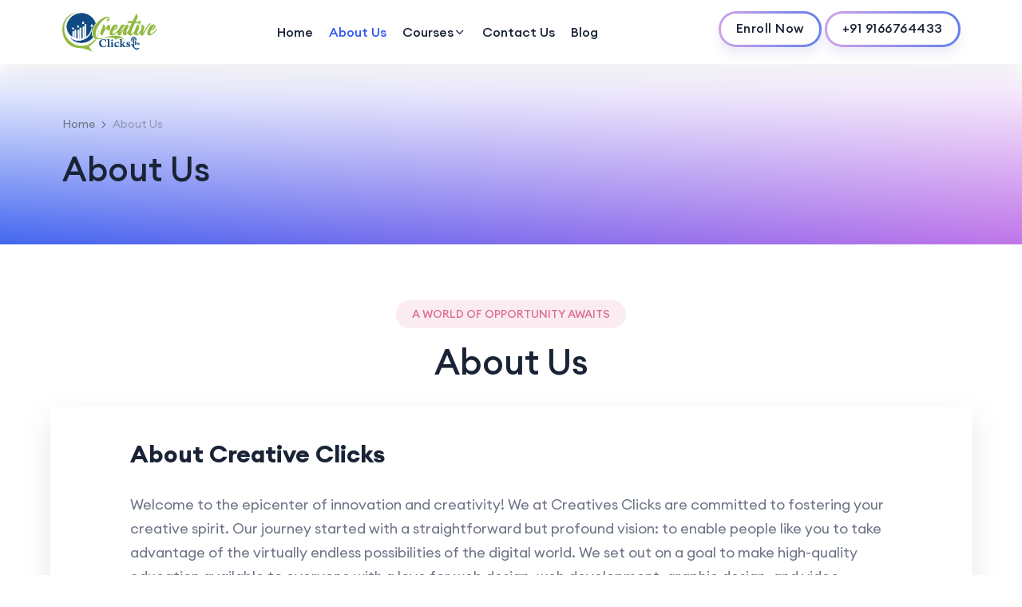

--- FILE ---
content_type: text/html; charset=UTF-8
request_url: https://www.creativesclicks.com/about-us/
body_size: 38190
content:

<!DOCTYPE html>

<html lang="en-US" prefix="og: https://ogp.me/ns#" class="no-js no-svg">

<head>

<meta charset="UTF-8">

<meta http-equiv="x-ua-compatible" content="ie=edge">

<meta name="viewport" content="width=device-width, initial-scale=1, shrink-to-fit=no">

<link rel="shortcut icon" type="image/x-icon" href="https://www.creativesclicks.com/wp-content/themes/creativesclicks/images/logo.png">

<link rel="stylesheet" href="https://www.creativesclicks.com/wp-content/themes/creativesclicks/css/bootstrap.min.css">

<link rel="stylesheet" href="https://www.creativesclicks.com/wp-content/themes/creativesclicks/css/slick.css">

<link rel="stylesheet" href="https://www.creativesclicks.com/wp-content/themes/creativesclicks/css/slick-theme.css">

<link rel="stylesheet" href="https://www.creativesclicks.com/wp-content/themes/creativesclicks/css/sal.css">

<link rel="stylesheet" href="https://www.creativesclicks.com/wp-content/themes/creativesclicks/css/feather.css">

<link rel="stylesheet" href="https://www.creativesclicks.com/wp-content/themes/creativesclicks/css/fontawesome.min.css">

<link rel="stylesheet" href="https://www.creativesclicks.com/wp-content/themes/creativesclicks/css/euclid-circulara.css">

<link rel="stylesheet" href="https://www.creativesclicks.com/wp-content/themes/creativesclicks/css/swiper.css">

<link rel="stylesheet" href="https://www.creativesclicks.com/wp-content/themes/creativesclicks/css/magnify.css">

<link rel="stylesheet" href="https://www.creativesclicks.com/wp-content/themes/creativesclicks/css/odometer.css">

<link rel="stylesheet" href="https://www.creativesclicks.com/wp-content/themes/creativesclicks/css/animation.css">

<link rel="stylesheet" href="https://www.creativesclicks.com/wp-content/themes/creativesclicks/css/bootstrap-select.min.css">

<link rel="stylesheet" href="https://www.creativesclicks.com/wp-content/themes/creativesclicks/css/jquery-ui.css">

<link rel="stylesheet" href="https://www.creativesclicks.com/wp-content/themes/creativesclicks/css/magnigy-popup.min.css">

<link rel="stylesheet" href="https://www.creativesclicks.com/wp-content/themes/creativesclicks/css/plyr.css">

<link rel="stylesheet" href="https://www.creativesclicks.com/wp-content/themes/creativesclicks/css/style.css">

<link rel="profile" href="https://gmpg.org/xfn/11">

<script>(function(html){html.className = html.className.replace(/\bno-js\b/,'js')})(document.documentElement);</script>

<!-- Search Engine Optimization by Rank Math - https://rankmath.com/ -->
<title>About Us - Creative Clicks</title>
<meta name="description" content="Creative Clicks is a leading Web Designing &amp; Web Development Training Institute in Jaipur, Offering Professional IT Certification Courses in Jaipur."/>
<meta name="robots" content="index, follow, max-snippet:-1, max-video-preview:-1, max-image-preview:large"/>
<link rel="canonical" href="https://www.creativesclicks.com/about-us/" />
<meta property="og:locale" content="en_US" />
<meta property="og:type" content="article" />
<meta property="og:title" content="About Us - Creative Clicks" />
<meta property="og:description" content="Creative Clicks is a leading Web Designing &amp; Web Development Training Institute in Jaipur, Offering Professional IT Certification Courses in Jaipur." />
<meta property="og:url" content="https://www.creativesclicks.com/about-us/" />
<meta property="og:site_name" content="Creativesclicks" />
<meta property="og:updated_time" content="2023-09-21T18:48:37+00:00" />
<meta property="article:published_time" content="2023-09-05T17:32:13+00:00" />
<meta property="article:modified_time" content="2023-09-21T18:48:37+00:00" />
<meta name="twitter:card" content="summary_large_image" />
<meta name="twitter:title" content="About Us - Creative Clicks" />
<meta name="twitter:description" content="Creative Clicks is a leading Web Designing &amp; Web Development Training Institute in Jaipur, Offering Professional IT Certification Courses in Jaipur." />
<meta name="twitter:label1" content="Time to read" />
<meta name="twitter:data1" content="1 minute" />
<script type="application/ld+json" class="rank-math-schema">{"@context":"https://schema.org","@graph":[{"@type":["Person","Organization"],"@id":"https://www.creativesclicks.com/#person","name":"Creativesclicks"},{"@type":"WebSite","@id":"https://www.creativesclicks.com/#website","url":"https://www.creativesclicks.com","name":"Creativesclicks","publisher":{"@id":"https://www.creativesclicks.com/#person"},"inLanguage":"en-US"},{"@type":"WebPage","@id":"https://www.creativesclicks.com/about-us/#webpage","url":"https://www.creativesclicks.com/about-us/","name":"About Us - Creative Clicks","datePublished":"2023-09-05T17:32:13+00:00","dateModified":"2023-09-21T18:48:37+00:00","isPartOf":{"@id":"https://www.creativesclicks.com/#website"},"inLanguage":"en-US"},{"@type":"Person","@id":"https://www.creativesclicks.com/author/admin/","name":"admin","url":"https://www.creativesclicks.com/author/admin/","image":{"@type":"ImageObject","@id":"https://secure.gravatar.com/avatar/1dc64401d553782a66bf83fb774a10df?s=96&amp;d=mm&amp;r=g","url":"https://secure.gravatar.com/avatar/1dc64401d553782a66bf83fb774a10df?s=96&amp;d=mm&amp;r=g","caption":"admin","inLanguage":"en-US"},"sameAs":["https://myjobhub.in/creativesclicks/wordpress"]},{"@type":"Article","headline":"About Us - Creative Clicks","datePublished":"2023-09-05T17:32:13+00:00","dateModified":"2023-09-21T18:48:37+00:00","author":{"@id":"https://www.creativesclicks.com/author/admin/","name":"admin"},"publisher":{"@id":"https://www.creativesclicks.com/#person"},"description":"Creative Clicks is a leading Web Designing &amp; Web Development Training Institute in Jaipur, Offering Professional IT Certification Courses in Jaipur.","name":"About Us - Creative Clicks","@id":"https://www.creativesclicks.com/about-us/#richSnippet","isPartOf":{"@id":"https://www.creativesclicks.com/about-us/#webpage"},"inLanguage":"en-US","mainEntityOfPage":{"@id":"https://www.creativesclicks.com/about-us/#webpage"}}]}</script>
<!-- /Rank Math WordPress SEO plugin -->

<link rel="alternate" type="application/rss+xml" title="Creativesclicks &raquo; Feed" href="https://www.creativesclicks.com/feed/" />
<link rel="alternate" type="application/rss+xml" title="Creativesclicks &raquo; Comments Feed" href="https://www.creativesclicks.com/comments/feed/" />
<script>
window._wpemojiSettings = {"baseUrl":"https:\/\/s.w.org\/images\/core\/emoji\/14.0.0\/72x72\/","ext":".png","svgUrl":"https:\/\/s.w.org\/images\/core\/emoji\/14.0.0\/svg\/","svgExt":".svg","source":{"concatemoji":"https:\/\/www.creativesclicks.com\/wp-includes\/js\/wp-emoji-release.min.js?ver=6.4.2"}};
/*! This file is auto-generated */
!function(i,n){var o,s,e;function c(e){try{var t={supportTests:e,timestamp:(new Date).valueOf()};sessionStorage.setItem(o,JSON.stringify(t))}catch(e){}}function p(e,t,n){e.clearRect(0,0,e.canvas.width,e.canvas.height),e.fillText(t,0,0);var t=new Uint32Array(e.getImageData(0,0,e.canvas.width,e.canvas.height).data),r=(e.clearRect(0,0,e.canvas.width,e.canvas.height),e.fillText(n,0,0),new Uint32Array(e.getImageData(0,0,e.canvas.width,e.canvas.height).data));return t.every(function(e,t){return e===r[t]})}function u(e,t,n){switch(t){case"flag":return n(e,"\ud83c\udff3\ufe0f\u200d\u26a7\ufe0f","\ud83c\udff3\ufe0f\u200b\u26a7\ufe0f")?!1:!n(e,"\ud83c\uddfa\ud83c\uddf3","\ud83c\uddfa\u200b\ud83c\uddf3")&&!n(e,"\ud83c\udff4\udb40\udc67\udb40\udc62\udb40\udc65\udb40\udc6e\udb40\udc67\udb40\udc7f","\ud83c\udff4\u200b\udb40\udc67\u200b\udb40\udc62\u200b\udb40\udc65\u200b\udb40\udc6e\u200b\udb40\udc67\u200b\udb40\udc7f");case"emoji":return!n(e,"\ud83e\udef1\ud83c\udffb\u200d\ud83e\udef2\ud83c\udfff","\ud83e\udef1\ud83c\udffb\u200b\ud83e\udef2\ud83c\udfff")}return!1}function f(e,t,n){var r="undefined"!=typeof WorkerGlobalScope&&self instanceof WorkerGlobalScope?new OffscreenCanvas(300,150):i.createElement("canvas"),a=r.getContext("2d",{willReadFrequently:!0}),o=(a.textBaseline="top",a.font="600 32px Arial",{});return e.forEach(function(e){o[e]=t(a,e,n)}),o}function t(e){var t=i.createElement("script");t.src=e,t.defer=!0,i.head.appendChild(t)}"undefined"!=typeof Promise&&(o="wpEmojiSettingsSupports",s=["flag","emoji"],n.supports={everything:!0,everythingExceptFlag:!0},e=new Promise(function(e){i.addEventListener("DOMContentLoaded",e,{once:!0})}),new Promise(function(t){var n=function(){try{var e=JSON.parse(sessionStorage.getItem(o));if("object"==typeof e&&"number"==typeof e.timestamp&&(new Date).valueOf()<e.timestamp+604800&&"object"==typeof e.supportTests)return e.supportTests}catch(e){}return null}();if(!n){if("undefined"!=typeof Worker&&"undefined"!=typeof OffscreenCanvas&&"undefined"!=typeof URL&&URL.createObjectURL&&"undefined"!=typeof Blob)try{var e="postMessage("+f.toString()+"("+[JSON.stringify(s),u.toString(),p.toString()].join(",")+"));",r=new Blob([e],{type:"text/javascript"}),a=new Worker(URL.createObjectURL(r),{name:"wpTestEmojiSupports"});return void(a.onmessage=function(e){c(n=e.data),a.terminate(),t(n)})}catch(e){}c(n=f(s,u,p))}t(n)}).then(function(e){for(var t in e)n.supports[t]=e[t],n.supports.everything=n.supports.everything&&n.supports[t],"flag"!==t&&(n.supports.everythingExceptFlag=n.supports.everythingExceptFlag&&n.supports[t]);n.supports.everythingExceptFlag=n.supports.everythingExceptFlag&&!n.supports.flag,n.DOMReady=!1,n.readyCallback=function(){n.DOMReady=!0}}).then(function(){return e}).then(function(){var e;n.supports.everything||(n.readyCallback(),(e=n.source||{}).concatemoji?t(e.concatemoji):e.wpemoji&&e.twemoji&&(t(e.twemoji),t(e.wpemoji)))}))}((window,document),window._wpemojiSettings);
</script>
<style id='wp-emoji-styles-inline-css'>

	img.wp-smiley, img.emoji {
		display: inline !important;
		border: none !important;
		box-shadow: none !important;
		height: 1em !important;
		width: 1em !important;
		margin: 0 0.07em !important;
		vertical-align: -0.1em !important;
		background: none !important;
		padding: 0 !important;
	}
</style>
<link rel='stylesheet' id='wp-block-library-css' href='https://www.creativesclicks.com/wp-includes/css/dist/block-library/style.min.css?ver=6.4.2' media='all' />
<style id='wp-block-library-theme-inline-css'>
.wp-block-audio figcaption{color:#555;font-size:13px;text-align:center}.is-dark-theme .wp-block-audio figcaption{color:hsla(0,0%,100%,.65)}.wp-block-audio{margin:0 0 1em}.wp-block-code{border:1px solid #ccc;border-radius:4px;font-family:Menlo,Consolas,monaco,monospace;padding:.8em 1em}.wp-block-embed figcaption{color:#555;font-size:13px;text-align:center}.is-dark-theme .wp-block-embed figcaption{color:hsla(0,0%,100%,.65)}.wp-block-embed{margin:0 0 1em}.blocks-gallery-caption{color:#555;font-size:13px;text-align:center}.is-dark-theme .blocks-gallery-caption{color:hsla(0,0%,100%,.65)}.wp-block-image figcaption{color:#555;font-size:13px;text-align:center}.is-dark-theme .wp-block-image figcaption{color:hsla(0,0%,100%,.65)}.wp-block-image{margin:0 0 1em}.wp-block-pullquote{border-bottom:4px solid;border-top:4px solid;color:currentColor;margin-bottom:1.75em}.wp-block-pullquote cite,.wp-block-pullquote footer,.wp-block-pullquote__citation{color:currentColor;font-size:.8125em;font-style:normal;text-transform:uppercase}.wp-block-quote{border-left:.25em solid;margin:0 0 1.75em;padding-left:1em}.wp-block-quote cite,.wp-block-quote footer{color:currentColor;font-size:.8125em;font-style:normal;position:relative}.wp-block-quote.has-text-align-right{border-left:none;border-right:.25em solid;padding-left:0;padding-right:1em}.wp-block-quote.has-text-align-center{border:none;padding-left:0}.wp-block-quote.is-large,.wp-block-quote.is-style-large,.wp-block-quote.is-style-plain{border:none}.wp-block-search .wp-block-search__label{font-weight:700}.wp-block-search__button{border:1px solid #ccc;padding:.375em .625em}:where(.wp-block-group.has-background){padding:1.25em 2.375em}.wp-block-separator.has-css-opacity{opacity:.4}.wp-block-separator{border:none;border-bottom:2px solid;margin-left:auto;margin-right:auto}.wp-block-separator.has-alpha-channel-opacity{opacity:1}.wp-block-separator:not(.is-style-wide):not(.is-style-dots){width:100px}.wp-block-separator.has-background:not(.is-style-dots){border-bottom:none;height:1px}.wp-block-separator.has-background:not(.is-style-wide):not(.is-style-dots){height:2px}.wp-block-table{margin:0 0 1em}.wp-block-table td,.wp-block-table th{word-break:normal}.wp-block-table figcaption{color:#555;font-size:13px;text-align:center}.is-dark-theme .wp-block-table figcaption{color:hsla(0,0%,100%,.65)}.wp-block-video figcaption{color:#555;font-size:13px;text-align:center}.is-dark-theme .wp-block-video figcaption{color:hsla(0,0%,100%,.65)}.wp-block-video{margin:0 0 1em}.wp-block-template-part.has-background{margin-bottom:0;margin-top:0;padding:1.25em 2.375em}
</style>
<style id='classic-theme-styles-inline-css'>
/*! This file is auto-generated */
.wp-block-button__link{color:#fff;background-color:#32373c;border-radius:9999px;box-shadow:none;text-decoration:none;padding:calc(.667em + 2px) calc(1.333em + 2px);font-size:1.125em}.wp-block-file__button{background:#32373c;color:#fff;text-decoration:none}
</style>
<style id='global-styles-inline-css'>
body{--wp--preset--color--black: #000000;--wp--preset--color--cyan-bluish-gray: #abb8c3;--wp--preset--color--white: #ffffff;--wp--preset--color--pale-pink: #f78da7;--wp--preset--color--vivid-red: #cf2e2e;--wp--preset--color--luminous-vivid-orange: #ff6900;--wp--preset--color--luminous-vivid-amber: #fcb900;--wp--preset--color--light-green-cyan: #7bdcb5;--wp--preset--color--vivid-green-cyan: #00d084;--wp--preset--color--pale-cyan-blue: #8ed1fc;--wp--preset--color--vivid-cyan-blue: #0693e3;--wp--preset--color--vivid-purple: #9b51e0;--wp--preset--gradient--vivid-cyan-blue-to-vivid-purple: linear-gradient(135deg,rgba(6,147,227,1) 0%,rgb(155,81,224) 100%);--wp--preset--gradient--light-green-cyan-to-vivid-green-cyan: linear-gradient(135deg,rgb(122,220,180) 0%,rgb(0,208,130) 100%);--wp--preset--gradient--luminous-vivid-amber-to-luminous-vivid-orange: linear-gradient(135deg,rgba(252,185,0,1) 0%,rgba(255,105,0,1) 100%);--wp--preset--gradient--luminous-vivid-orange-to-vivid-red: linear-gradient(135deg,rgba(255,105,0,1) 0%,rgb(207,46,46) 100%);--wp--preset--gradient--very-light-gray-to-cyan-bluish-gray: linear-gradient(135deg,rgb(238,238,238) 0%,rgb(169,184,195) 100%);--wp--preset--gradient--cool-to-warm-spectrum: linear-gradient(135deg,rgb(74,234,220) 0%,rgb(151,120,209) 20%,rgb(207,42,186) 40%,rgb(238,44,130) 60%,rgb(251,105,98) 80%,rgb(254,248,76) 100%);--wp--preset--gradient--blush-light-purple: linear-gradient(135deg,rgb(255,206,236) 0%,rgb(152,150,240) 100%);--wp--preset--gradient--blush-bordeaux: linear-gradient(135deg,rgb(254,205,165) 0%,rgb(254,45,45) 50%,rgb(107,0,62) 100%);--wp--preset--gradient--luminous-dusk: linear-gradient(135deg,rgb(255,203,112) 0%,rgb(199,81,192) 50%,rgb(65,88,208) 100%);--wp--preset--gradient--pale-ocean: linear-gradient(135deg,rgb(255,245,203) 0%,rgb(182,227,212) 50%,rgb(51,167,181) 100%);--wp--preset--gradient--electric-grass: linear-gradient(135deg,rgb(202,248,128) 0%,rgb(113,206,126) 100%);--wp--preset--gradient--midnight: linear-gradient(135deg,rgb(2,3,129) 0%,rgb(40,116,252) 100%);--wp--preset--font-size--small: 13px;--wp--preset--font-size--medium: 20px;--wp--preset--font-size--large: 36px;--wp--preset--font-size--x-large: 42px;--wp--preset--spacing--20: 0.44rem;--wp--preset--spacing--30: 0.67rem;--wp--preset--spacing--40: 1rem;--wp--preset--spacing--50: 1.5rem;--wp--preset--spacing--60: 2.25rem;--wp--preset--spacing--70: 3.38rem;--wp--preset--spacing--80: 5.06rem;--wp--preset--shadow--natural: 6px 6px 9px rgba(0, 0, 0, 0.2);--wp--preset--shadow--deep: 12px 12px 50px rgba(0, 0, 0, 0.4);--wp--preset--shadow--sharp: 6px 6px 0px rgba(0, 0, 0, 0.2);--wp--preset--shadow--outlined: 6px 6px 0px -3px rgba(255, 255, 255, 1), 6px 6px rgba(0, 0, 0, 1);--wp--preset--shadow--crisp: 6px 6px 0px rgba(0, 0, 0, 1);}:where(.is-layout-flex){gap: 0.5em;}:where(.is-layout-grid){gap: 0.5em;}body .is-layout-flow > .alignleft{float: left;margin-inline-start: 0;margin-inline-end: 2em;}body .is-layout-flow > .alignright{float: right;margin-inline-start: 2em;margin-inline-end: 0;}body .is-layout-flow > .aligncenter{margin-left: auto !important;margin-right: auto !important;}body .is-layout-constrained > .alignleft{float: left;margin-inline-start: 0;margin-inline-end: 2em;}body .is-layout-constrained > .alignright{float: right;margin-inline-start: 2em;margin-inline-end: 0;}body .is-layout-constrained > .aligncenter{margin-left: auto !important;margin-right: auto !important;}body .is-layout-constrained > :where(:not(.alignleft):not(.alignright):not(.alignfull)){max-width: var(--wp--style--global--content-size);margin-left: auto !important;margin-right: auto !important;}body .is-layout-constrained > .alignwide{max-width: var(--wp--style--global--wide-size);}body .is-layout-flex{display: flex;}body .is-layout-flex{flex-wrap: wrap;align-items: center;}body .is-layout-flex > *{margin: 0;}body .is-layout-grid{display: grid;}body .is-layout-grid > *{margin: 0;}:where(.wp-block-columns.is-layout-flex){gap: 2em;}:where(.wp-block-columns.is-layout-grid){gap: 2em;}:where(.wp-block-post-template.is-layout-flex){gap: 1.25em;}:where(.wp-block-post-template.is-layout-grid){gap: 1.25em;}.has-black-color{color: var(--wp--preset--color--black) !important;}.has-cyan-bluish-gray-color{color: var(--wp--preset--color--cyan-bluish-gray) !important;}.has-white-color{color: var(--wp--preset--color--white) !important;}.has-pale-pink-color{color: var(--wp--preset--color--pale-pink) !important;}.has-vivid-red-color{color: var(--wp--preset--color--vivid-red) !important;}.has-luminous-vivid-orange-color{color: var(--wp--preset--color--luminous-vivid-orange) !important;}.has-luminous-vivid-amber-color{color: var(--wp--preset--color--luminous-vivid-amber) !important;}.has-light-green-cyan-color{color: var(--wp--preset--color--light-green-cyan) !important;}.has-vivid-green-cyan-color{color: var(--wp--preset--color--vivid-green-cyan) !important;}.has-pale-cyan-blue-color{color: var(--wp--preset--color--pale-cyan-blue) !important;}.has-vivid-cyan-blue-color{color: var(--wp--preset--color--vivid-cyan-blue) !important;}.has-vivid-purple-color{color: var(--wp--preset--color--vivid-purple) !important;}.has-black-background-color{background-color: var(--wp--preset--color--black) !important;}.has-cyan-bluish-gray-background-color{background-color: var(--wp--preset--color--cyan-bluish-gray) !important;}.has-white-background-color{background-color: var(--wp--preset--color--white) !important;}.has-pale-pink-background-color{background-color: var(--wp--preset--color--pale-pink) !important;}.has-vivid-red-background-color{background-color: var(--wp--preset--color--vivid-red) !important;}.has-luminous-vivid-orange-background-color{background-color: var(--wp--preset--color--luminous-vivid-orange) !important;}.has-luminous-vivid-amber-background-color{background-color: var(--wp--preset--color--luminous-vivid-amber) !important;}.has-light-green-cyan-background-color{background-color: var(--wp--preset--color--light-green-cyan) !important;}.has-vivid-green-cyan-background-color{background-color: var(--wp--preset--color--vivid-green-cyan) !important;}.has-pale-cyan-blue-background-color{background-color: var(--wp--preset--color--pale-cyan-blue) !important;}.has-vivid-cyan-blue-background-color{background-color: var(--wp--preset--color--vivid-cyan-blue) !important;}.has-vivid-purple-background-color{background-color: var(--wp--preset--color--vivid-purple) !important;}.has-black-border-color{border-color: var(--wp--preset--color--black) !important;}.has-cyan-bluish-gray-border-color{border-color: var(--wp--preset--color--cyan-bluish-gray) !important;}.has-white-border-color{border-color: var(--wp--preset--color--white) !important;}.has-pale-pink-border-color{border-color: var(--wp--preset--color--pale-pink) !important;}.has-vivid-red-border-color{border-color: var(--wp--preset--color--vivid-red) !important;}.has-luminous-vivid-orange-border-color{border-color: var(--wp--preset--color--luminous-vivid-orange) !important;}.has-luminous-vivid-amber-border-color{border-color: var(--wp--preset--color--luminous-vivid-amber) !important;}.has-light-green-cyan-border-color{border-color: var(--wp--preset--color--light-green-cyan) !important;}.has-vivid-green-cyan-border-color{border-color: var(--wp--preset--color--vivid-green-cyan) !important;}.has-pale-cyan-blue-border-color{border-color: var(--wp--preset--color--pale-cyan-blue) !important;}.has-vivid-cyan-blue-border-color{border-color: var(--wp--preset--color--vivid-cyan-blue) !important;}.has-vivid-purple-border-color{border-color: var(--wp--preset--color--vivid-purple) !important;}.has-vivid-cyan-blue-to-vivid-purple-gradient-background{background: var(--wp--preset--gradient--vivid-cyan-blue-to-vivid-purple) !important;}.has-light-green-cyan-to-vivid-green-cyan-gradient-background{background: var(--wp--preset--gradient--light-green-cyan-to-vivid-green-cyan) !important;}.has-luminous-vivid-amber-to-luminous-vivid-orange-gradient-background{background: var(--wp--preset--gradient--luminous-vivid-amber-to-luminous-vivid-orange) !important;}.has-luminous-vivid-orange-to-vivid-red-gradient-background{background: var(--wp--preset--gradient--luminous-vivid-orange-to-vivid-red) !important;}.has-very-light-gray-to-cyan-bluish-gray-gradient-background{background: var(--wp--preset--gradient--very-light-gray-to-cyan-bluish-gray) !important;}.has-cool-to-warm-spectrum-gradient-background{background: var(--wp--preset--gradient--cool-to-warm-spectrum) !important;}.has-blush-light-purple-gradient-background{background: var(--wp--preset--gradient--blush-light-purple) !important;}.has-blush-bordeaux-gradient-background{background: var(--wp--preset--gradient--blush-bordeaux) !important;}.has-luminous-dusk-gradient-background{background: var(--wp--preset--gradient--luminous-dusk) !important;}.has-pale-ocean-gradient-background{background: var(--wp--preset--gradient--pale-ocean) !important;}.has-electric-grass-gradient-background{background: var(--wp--preset--gradient--electric-grass) !important;}.has-midnight-gradient-background{background: var(--wp--preset--gradient--midnight) !important;}.has-small-font-size{font-size: var(--wp--preset--font-size--small) !important;}.has-medium-font-size{font-size: var(--wp--preset--font-size--medium) !important;}.has-large-font-size{font-size: var(--wp--preset--font-size--large) !important;}.has-x-large-font-size{font-size: var(--wp--preset--font-size--x-large) !important;}
.wp-block-navigation a:where(:not(.wp-element-button)){color: inherit;}
:where(.wp-block-post-template.is-layout-flex){gap: 1.25em;}:where(.wp-block-post-template.is-layout-grid){gap: 1.25em;}
:where(.wp-block-columns.is-layout-flex){gap: 2em;}:where(.wp-block-columns.is-layout-grid){gap: 2em;}
.wp-block-pullquote{font-size: 1.5em;line-height: 1.6;}
</style>
<link rel='stylesheet' id='contact-form-7-css' href='https://www.creativesclicks.com/wp-content/plugins/contact-form-7/includes/css/styles.css?ver=5.8.1' media='all' />
<link rel='stylesheet' id='dscf7-math-captcha-style-css' href='https://www.creativesclicks.com/wp-content/plugins/ds-cf7-math-captcha/assets/css/style.css?ver=6.4.2' media='1' />
<link rel='stylesheet' id='easy-wp-page-nav-css' href='https://www.creativesclicks.com/wp-content/plugins/easy-wp-page-navigation//css/easy-wp-pagenavigation.css?ver=1.1' media='all' />
<link rel='stylesheet' id='twentyseventeen-fonts-css' href='https://www.creativesclicks.com/wp-content/themes/creativesclicks/assets/fonts/font-libre-franklin.css?ver=20230328' media='all' />
<script src="https://www.creativesclicks.com/wp-includes/js/jquery/jquery.min.js?ver=3.7.1" id="jquery-core-js"></script>
<script src="https://www.creativesclicks.com/wp-includes/js/jquery/jquery-migrate.min.js?ver=3.4.1" id="jquery-migrate-js"></script>
<!--[if lt IE 9]>
<script src="https://www.creativesclicks.com/wp-content/themes/creativesclicks/assets/js/html5.js?ver=20161020" id="html5-js"></script>
<![endif]-->
<link rel="https://api.w.org/" href="https://www.creativesclicks.com/wp-json/" /><link rel="alternate" type="application/json" href="https://www.creativesclicks.com/wp-json/wp/v2/pages/9" /><link rel="EditURI" type="application/rsd+xml" title="RSD" href="https://www.creativesclicks.com/xmlrpc.php?rsd" />
<meta name="generator" content="WordPress 6.4.2" />
<link rel='shortlink' href='https://www.creativesclicks.com/?p=9' />
<link rel="alternate" type="application/json+oembed" href="https://www.creativesclicks.com/wp-json/oembed/1.0/embed?url=https%3A%2F%2Fwww.creativesclicks.com%2Fabout-us%2F" />
<link rel="alternate" type="text/xml+oembed" href="https://www.creativesclicks.com/wp-json/oembed/1.0/embed?url=https%3A%2F%2Fwww.creativesclicks.com%2Fabout-us%2F&#038;format=xml" />

<!-- Google tag (gtag.js) -->

<script async src="https://www.googletagmanager.com/gtag/js?id=G-70ZEGL087V"></script>

<script>
window.dataLayer = window.dataLayer || [];
function gtag(){dataLayer.push(arguments);}
gtag('js', new Date());
gtag('config', 'G-70ZEGL087V');
</script>
	
	<!-- Google tag (gtag.js) -->
<script async src="https://www.googletagmanager.com/gtag/js?id=AW-11297683781"></script>
<script>
  window.dataLayer = window.dataLayer || [];
  function gtag(){dataLayer.push(arguments);}
  gtag('js', new Date());

  gtag('config', 'AW-11297683781');
</script>
	
	<meta name="google-site-verification" content="YNrE1qH31Q3Th7c2dUswtEqShtZMAP7sizuLOXybpRk" />

		
	<script type="application/ld+json">
{
  "@context": "https://schema.org",
  "@type": "LocalBusiness",
  "name": "Creative Clicks - Best Institute For Web Design, Web Development, Video Editing and Graphic Designing Course in Jaipur",
  "image": "https://www.creativesclicks.com/wp-content/uploads/2023/09/logo.png",
  "description": "Learn video editing, graphic designing, and web design &amp; development at CreativeClicks in Jaipur. Elevate your skills with our specialized training programs.",
  "url": "https://www.creativesclicks.com/",
  "telephone": "+919166764433",
  "address": {
    "@type": "PostalAddress",
    "streetAddress": "2nd Floor, F-18, Gautam Marg, Sector 6, Vaishali Nagar, Jaipur, Rajasthan 302021",
    "addressLocality": "Jaipur",
    "postalCode": "302021",
    "addressCountry": "IN"
  },
  "geo": {
    "@type": "GeoCoordinates",
    "latitude": 26.909938342930577,
    "longitude": 75.74312613862978
  },
"review": {
        "@type": "Review",
        "reviewRating": {
          "@type": "Rating",
          "ratingValue": "4",
          "bestRating": "5"
        },
"author": {
          "@type": "Person",
          "name": "Raz Swami"
        }
},
  "openingHoursSpecification": {
    "@type": "OpeningHoursSpecification",
    "dayOfWeek": [
"Sunday",      
"Monday",
      "Tuesday",
      "Wednesday",
      "Thursday",
      "Friday",
      "Saturday"
    ],
    "opens": "10:00",
    "closes": "18:00"
  }
}
</script>
	
	<!-- Meta Pixel Code -->
<script>
!function(f,b,e,v,n,t,s)
{if(f.fbq)return;n=f.fbq=function(){n.callMethod?
n.callMethod.apply(n,arguments):n.queue.push(arguments)};
if(!f._fbq)f._fbq=n;n.push=n;n.loaded=!0;n.version='2.0';
n.queue=[];t=b.createElement(e);t.async=!0;
t.src=v;s=b.getElementsByTagName(e)[0];
s.parentNode.insertBefore(t,s)}(window, document,'script',
'https://connect.facebook.net/en_US/fbevents.js');
fbq('init', '695211053552528');
fbq('track', 'PageView');
</script>
<noscript><img height="1" width="1" style="display:none"
src="https://www.facebook.com/tr?id=695211053552528&ev=PageView&noscript=1"
/></noscript>
<!-- End Meta Pixel Code -->
	
	<script>
const courseSchema = {
  "@context": "https://schema.org",
  "@type": "Course",
  "name": document.title,
  "description": document.querySelector('meta[name="description"]')?.content || "",
  "url": window.location.href,
  "provider": {
    "@type": "EducationalOrganization",
    "name": "CreativeClicks",
    "url": "https://www.creativesclicks.com/",
    "address": {
      "@type": "PostalAddress",
      "addressLocality": "Jaipur",
      "addressRegion": "Rajasthan",
      "streetAddress": "Vaishali Nagar"
    }
  }
};

const script = document.createElement("script");
script.type = "application/ld+json";
script.text = JSON.stringify(courseSchema);
document.head.appendChild(script);
</script>

	<script type="application/ld+json">
{
  "@context": "https://schema.org",
  "@type": "FAQPage",
  "mainEntity": [
    {
      "@type": "Question",
      "name": "Is this course available at your institute in Vaishali Nagar, Jaipur?",
      "acceptedAnswer": {
        "@type": "Answer",
        "text": "Yes, the course is offered at our training institute in Vaishali Nagar, Jaipur with practical learning and mentor support."
      }
    },
    {
      "@type": "Question",
      "name": "Do you provide certification after completing the course?",
      "acceptedAnswer": {
        "@type": "Answer",
        "text": "Yes, students receive a course completion certificate along with portfolio guidance and career support."
      }
    },
    {
      "@type": "Question",
      "name": "Do you offer practical and project-based training?",
      "acceptedAnswer": {
        "@type": "Answer",
        "text": "Yes, our training is fully practical and project-based to help students build real-world skills and portfolios."
      }
    }
  ]
}
</script>

	
</head>

<body class="rbt-header-sticky" >


<!-- Start Header Area -->

<header class="rbt-header rbt-header-10 ">

<div class="rbt-sticky-placeholder"></div>

<div class="rbt-header-wrapper  header-not-transparent header-sticky">

<div class="container">

<div class="mainbar-row rbt-navigation-center align-items-center">

<div class="header-left rbt-header-content">

<div class="header-info">

<div class="logo">

<a href="https://www.creativesclicks.com/">

<img src="https://www.creativesclicks.com/wp-content/uploads/2023/09/logo.png" alt="">

</a>

</div>

</div>

</div>

<div class="rbt-main-navigation d-none d-xl-block">

<nav class="mainmenu-nav">

<ul class="mainmenu">


	

<li class=""><a  href="https://www.creativesclicks.com/" >Home </a>




</li>


	

<li class=" active "><a  href="https://www.creativesclicks.com/about-us/" >About Us </a>




</li>


	

<li class=" has-dropdown has-menu-child-item "><a >Courses  <i class="feather-chevron-down"></i> </a>







<ul class="submenu">



<li><a href="https://www.creativesclicks.com/graphic-designing-course-institute-jaipur/">Graphic Designing</a></li>








<li><a href="https://www.creativesclicks.com/web-designing-course-institute-jaipur/">Web Designing</a></li>








<li><a href="https://www.creativesclicks.com/ui-ux-designing-course-jaipur/">UI UX Designing</a></li>








<li><a href="https://www.creativesclicks.com/video-editing-training-course-jaipur/">Video Editing</a></li>








<li><a href="https://www.creativesclicks.com/web-development-course-jaipur/">Web Development</a></li>








<li><a href="https://www.creativesclicks.com/full-stack-developer-course-in-jaipur/">Full Stack Development</a></li>








<li><a href="https://www.creativesclicks.com/ai-courses-in-jaipur/">AI Courses</a></li>








<li><a href="https://www.creativesclicks.com/textile-design-courses-jaipur/">Textile Design Courses</a></li>








<li><a href="https://www.creativesclicks.com/cad-jewellery-design-course-jaipur/">Jewellery Design Course</a></li>



</ul>




</li>


	

<li class=""><a  href="https://www.creativesclicks.com/contact-us/" >Contact Us </a>




</li>


	

<li class=""><a  href="https://www.creativesclicks.com/blog/" >Blog </a>




</li>



</ul>

</nav>

</div>

<div class="header-right">

<div class="rbt-btn-wrapper d-none d-xl-block">

<a class="rbt-btn rbt-marquee-btn btn-border-gradient radius-round btn-sm hover-transform-none" href="https://www.creativesclicks.com/contact-us/">

<span data-text="Enroll Now">Enroll Now</span>

</a>
	
<a class="rbt-btn rbt-marquee-btn btn-border-gradient radius-round btn-sm hover-transform-none" href="tel:9166764433">

<span data-text="+91 9166764433">+91 9166764433</span>

</a>	

</div>

<!-- Start Mobile-Menu-Bar -->

<div class="mobile-menu-bar d-block d-xl-none">

<div class="hamberger">

<button class="hamberger-button rbt-round-btn">

<i class="feather-menu"></i>

</button>

</div>

</div>

<!-- Start Mobile-Menu-Bar -->

</div>

</div>

</div>

</div>

</header>

<!-- Mobile Menu Section -->

<div class="popup-mobile-menu">

<div class="inner-wrapper">

<div class="inner-top">

<div class="content">

<div class="logo">

<a href="https://www.creativesclicks.com/">

<img src="https://www.creativesclicks.com/wp-content/uploads/2023/09/logo.png" alt="">

</a>

</div>

<div class="rbt-btn-close">

<button class="close-button rbt-round-btn"><i class="feather-x"></i></button>

</div>

</div>

<div class="description mt--20 mb--20">

<p>We are a leading Web Designing &amp; Web Development Training Institute in Jaipur, it’s offering Professional Certification Courses in Web Design, Graphic Design, UI UX Design, Video Editing, Web Development, Full Stack Development and more.</p>

</div>

<ul class="navbar-top-left rbt-information-list justify-content-start">

<li>

<a href="mailto:creativeclicks2023@gmail.com">

<i class="feather-mail"></i>

creativeclicks2023@gmail.com
</a>

</li>

<li>

<a href="tel:9166764433">

<i class="feather-phone"></i>

+91 9166764433
</a>

</li>

</ul>

</div>

<nav class="mainmenu-nav">

<ul class="mainmenu">


	

<li class=""><a  href="https://www.creativesclicks.com/" >Home </a>




</li>


	

<li class=" active "><a  href="https://www.creativesclicks.com/about-us/" >About Us </a>




</li>


	

<li class=" has-dropdown has-menu-child-item "><a >Courses  <i class="feather-chevron-down"></i> </a>







<ul class="submenu">



<li><a href="https://www.creativesclicks.com/graphic-designing-course-institute-jaipur/">Graphic Designing</a></li>








<li><a href="https://www.creativesclicks.com/web-designing-course-institute-jaipur/">Web Designing</a></li>








<li><a href="https://www.creativesclicks.com/ui-ux-designing-course-jaipur/">UI UX Designing</a></li>








<li><a href="https://www.creativesclicks.com/video-editing-training-course-jaipur/">Video Editing</a></li>








<li><a href="https://www.creativesclicks.com/web-development-course-jaipur/">Web Development</a></li>








<li><a href="https://www.creativesclicks.com/full-stack-developer-course-in-jaipur/">Full Stack Development</a></li>








<li><a href="https://www.creativesclicks.com/ai-courses-in-jaipur/">AI Courses</a></li>








<li><a href="https://www.creativesclicks.com/textile-design-courses-jaipur/">Textile Design Courses</a></li>








<li><a href="https://www.creativesclicks.com/cad-jewellery-design-course-jaipur/">Jewellery Design Course</a></li>



</ul>




</li>


	

<li class=""><a  href="https://www.creativesclicks.com/contact-us/" >Contact Us </a>




</li>


	

<li class=""><a  href="https://www.creativesclicks.com/blog/" >Blog </a>




</li>



</ul>

</nav>

<div class="mobile-menu-bottom">

<div class="rbt-btn-wrapper mb--20">

<a class="rbt-btn btn-border-gradient radius-round btn-sm hover-transform-none w-100 justify-content-center text-center" href="https://www.creativesclicks.com/contact-us/">

<span>Enroll Now</span>

</a>

</div>

<div class="social-share-wrapper">

<span class="rbt-short-title d-block">Find With Us</span>

<ul class="social-icon social-default transparent-with-border justify-content-start mt--20">

<li><a>

<i class="feather-facebook"></i>

</a>

</li>

<li><a>

<i class="feather-twitter"></i>

</a>

</li>

<li><a>

<i class="feather-instagram"></i>

</a>

</li>

<li><a>

<i class="feather-linkedin"></i>

</a>

</li>

</ul>

</div>

</div>

</div>

</div>
<style>

.rbt-page-banner-wrapper {
padding: 60px 0px 50px;
}

.rbt-article-content-wrapper
{
padding-top:40px !important;    
}

</style>

<div class="rbt-page-banner-wrapper">

<div class="rbt-banner-image"></div>

<div class="rbt-banner-content">

<div class="rbt-banner-content-top">

<div class="container">

<div class="row">

<div class="col-lg-12">

<ul class="page-list">

<li class="rbt-breadcrumb-item"><a href="https://www.creativesclicks.com/">Home</a></li>

<li> <div class="icon-right"><i class="feather-chevron-right"></i></div> </li>

<li class="rbt-breadcrumb-item active">About Us</li>

</ul>

<div class="title-wrapper">

<h1 class="title mb--0">About Us</h1>

</div>

</div>

</div>

</div>

</div>

<!-- End Banner Content Top  -->

</div>

</div>

<div class="rbt-service-area bg-color-white rbt-section-gap">

<div class="container">

<div class="row mb--60">

<div class="col-lg-12">

<div class="section-title text-center">

<span class="subtitle bg-pink-opacity">

A WORLD OF OPPORTUNITY AWAITS
</span>

<h2 class="title">

About Us
</h2>

</div>

</div>

</div>

<div class="row row--15 mt_dec--30">

<div class="blog-content-wrapper rbt-article-content-wrapper">

<div class="content">

<h4>About Creative Clicks</h4>
<p>Welcome to the epicenter of innovation and creativity! We at Creatives Clicks are committed to fostering your creative spirit. Our journey started with a straightforward but profound vision: to enable people like you to take advantage of the virtually endless possibilities of the digital world. We set out on a goal to make high-quality education available to everyone with a love for web design, web development, graphic design, and video editing.</p>
<h4>Our Story</h4>
<p>Creativesclicks was established in [Year] as a result of a common passion for all things digital. Our founders, [Founder Names], had a vision for a place where creativity could thrive, where people could learn, grow, and turn their aspirations into reality. They set out to create a facility that would not just impart technical knowledge but also encourage an innovative, inquisitive, and collaborative culture.</p>
<h4>Our Purpose</h4>
<p>Our goal at Creativesclicks is to offer thorough, applicable courses in web design, web development, graphic design, and video editing. We want to give our students the knowledge and abilities they need to succeed in the rapidly changing digital environment. We think that everyone can realize their potential and have a big effect in the digital world if they have a creative enthusiasm and a desire to learn.</p>

</div>

</div>

</div>

</div>

</div>

<div class="rbt-service-area bg-color-white rbt-section-gap">

<div class="container">

<div class="row mb--60">

<div class="col-lg-12">

<div class="section-title text-center">

<span class="subtitle bg-pink-opacity">
  
EASY PATH TO SUCCESS
</span>

<h2 class="title">
  
Why Creative Clicks Do You Prefer?
</h2>

</div>

</div>

</div>


<div class="row row--15 mt_dec--30">




<div class="col-lg-4 col-xl-4 col-md-6 col-sm-6 col-12 mt--30">

<div class="service-card service-card-6 bg-color bg-card-color-1">

<div class="inner">

<div class="icon">

<img src="https://www.creativesclicks.com/wp-content/themes/creativesclicks/images/service-01.png" alt="">

</div>

<div class="content">

<h6 class="title"><a>Experienced Professionals</a></h6>

<div class="description">
  

<p>Our staff of instructors is made up of seasoned experts with years of practical expertise in their specialized industries. They are committed to imparting their knowledge and assisting you in achieving success.</p>

</div>

</div>

</div>

</div>

</div>


<div class="col-lg-4 col-xl-4 col-md-6 col-sm-6 col-12 mt--30">

<div class="service-card service-card-6 bg-color bg-card-color-2">

<div class="inner">

<div class="icon">

<img src="https://www.creativesclicks.com/wp-content/themes/creativesclicks/images/service-01.png" alt="">

</div>

<div class="content">

<h6 class="title"><a>Practical Learning</a></h6>

<div class="description">
  

<p>We support active learning. Our programs are meant to give you practical experience so you may confidently use your knowledge in work environments.</p>

</div>

</div>

</div>

</div>

</div>


<div class="col-lg-4 col-xl-4 col-md-6 col-sm-6 col-12 mt--30">

<div class="service-card service-card-6 bg-color bg-card-color-3">

<div class="inner">

<div class="icon">

<img src="https://www.creativesclicks.com/wp-content/themes/creativesclicks/images/service-01.png" alt="">

</div>

<div class="content">

<h6 class="title"><a>Cutting-Edge Curriculum</a></h6>

<div class="description">
  

<p>To keep up with business developments, we are regularly updating our curriculum. To stay on top of the game, you&#8217;ll use the most recent tools and technology.</p>

</div>

</div>

</div>

</div>

</div>



</div>

</div>

</div>

<!-- Counter Start -->

<div class="rbt-counterup-area bg_image bg_image_fixed bg_image--18 ptb--170 ptb_md--50 ptb_sm--50 bg-black-overlay"
data-black-overlay="1">

<div class="conter-style-2">

<div class="container">

<div class="row g-5">



<div class="col-lg-3 col-md-6 col-sm-6 col-12 single-counter">

<div class="rbt-counterup style-2">

<div class="inner">

<div class="content">

<h3 class="counter"><span class="odometer" data-count="500">00</span>

</h3>

<span class="subtitle">LEARNERS & COUNTING</span>

</div>

</div>

</div>

</div>


<div class="col-lg-3 col-md-6 col-sm-6 col-12 single-counter">

<div class="rbt-counterup style-2">

<div class="inner">

<div class="content">

<h3 class="counter"><span class="odometer" data-count="20">00</span>

</h3>

<span class="subtitle">COURSES & VIDEO</span>

</div>

</div>

</div>

</div>


<div class="col-lg-3 col-md-6 col-sm-6 col-12 single-counter">

<div class="rbt-counterup style-2">

<div class="inner">

<div class="content">

<h3 class="counter"><span class="odometer" data-count="1500">00</span>

</h3>

<span class="subtitle">STUDENTS</span>

</div>

</div>

</div>

</div>


<div class="col-lg-3 col-md-6 col-sm-6 col-12 single-counter">

<div class="rbt-counterup style-2">

<div class="inner">

<div class="content">

<h3 class="counter"><span class="odometer" data-count="10">00</span>

</h3>

<span class="subtitle">CERTIFIED TEACHERS</span>

</div>

</div>

</div>

</div>


</div>

</div>

</div>

</div>

<!-- Counter End -->

<div class="rbt-team-area bg-color-white rbt-section-gapBottom rbt-section-gap">

<div class="container">

<div class="row mb--60 g-5 align-items-end">

<div class="col-lg-6 col-md-6 col-12">

<div class="section-title text-start">

<span class="subtitle bg-primary-opacity">
	
MEET OUR TEAM	
</span>

<h2 class="title">
	
Meet the Mentors	
</h2>

</div>

</div>

</div>

<div class="row g-5">



<div class="col-lg-6">

<div class="rbt-team-tab-content tab-content" id="myTabContent">

<div class="tab-pane fade active show" id="team-tab1" role="tabpanel" aria-labelledby="team-tab1-tab">

<div class="inner team-member-section">

<div class="rbt-team-thumbnail">

<div class="thumb">

<img src="https://www.creativesclicks.com/wp-content/uploads/2024/06/web-development-faculty.jpeg" alt="Shashi Kant Sharma">

</div>

</div>

<div class="rbt-team-details">

<div class="author-info">

<h4 class="title">Shashi Kant Sharma</h4>

<span class="designation theme-gradient">Web Development Trainer</span>

</div>

<p>With 6 years of experience in the industry, I bring a passion for teaching and a deep understanding of web development principles.</p>

<div class="menu-social-menu-container"><ul class="social-icon social-default mt--20 justify-content-start"><li id="menu-item-121" class="menu-item menu-item-type-custom menu-item-object-custom menu-item-121"><a href="https://www.facebook.com/creativeclicksjaipur/"><i class="feather-facebook"></i></a></li>
<li id="menu-item-122" class="menu-item menu-item-type-custom menu-item-object-custom menu-item-122"><a href="https://twitter.com/creativeclicks9/"><i class="feather-twitter"></i></a></li>
<li id="menu-item-126" class="menu-item menu-item-type-custom menu-item-object-custom menu-item-126"><a href="https://www.instagram.com/creative_clickss.in/"><i class="feather-instagram"></i></a></li>
</ul></div>	

<ul class="rbt-information-list mt--25">

<li>

<a href="tel:9166764433"><i class="feather-phone"></i>+91 9166764433</a>

</li>

<li>

<a href="mailto:creativeclicks2023@gmail.com"><i class="feather-mail"></i>creativeclicks2023@gmail.com</a>

</li>

</ul>

</div>

</div>

</div>

<div class="top-circle-shape"></div>

</div>

</div>



<div class="col-lg-6">

<div class="rbt-team-tab-content tab-content" id="myTabContent">

<div class="tab-pane fade active show" id="team-tab1" role="tabpanel" aria-labelledby="team-tab1-tab">

<div class="inner team-member-section">

<div class="rbt-team-thumbnail">

<div class="thumb">

<img src="" alt="Rohan Swami">

</div>

</div>

<div class="rbt-team-details">

<div class="author-info">

<h4 class="title">Rohan Swami</h4>

<span class="designation theme-gradient">Graphic Design Trainer</span>

</div>

<p>Rohan Swami is the Graphic Design Trainer  in CreativeClicks. He has the best experience in Graphic Designing.</p>

<div class="menu-social-menu-container"><ul class="social-icon social-default mt--20 justify-content-start"><li class="menu-item menu-item-type-custom menu-item-object-custom menu-item-121"><a href="https://www.facebook.com/creativeclicksjaipur/"><i class="feather-facebook"></i></a></li>
<li class="menu-item menu-item-type-custom menu-item-object-custom menu-item-122"><a href="https://twitter.com/creativeclicks9/"><i class="feather-twitter"></i></a></li>
<li class="menu-item menu-item-type-custom menu-item-object-custom menu-item-126"><a href="https://www.instagram.com/creative_clickss.in/"><i class="feather-instagram"></i></a></li>
</ul></div>	

<ul class="rbt-information-list mt--25">

<li>

<a href="tel:9166764433"><i class="feather-phone"></i>+91 9166764433</a>

</li>

<li>

<a href="mailto:creativeclicks2023@gmail.com"><i class="feather-mail"></i>creativeclicks2023@gmail.com</a>

</li>

</ul>

</div>

</div>

</div>

<div class="top-circle-shape"></div>

</div>

</div>



</div>

<div class="col-lg-5">

</div>

</div>

</div>
<!-- Testimonial Start -->

<div class="rbt-testimonial-area bg-color-white rbt-section-gap overflow-hidden">

<div class="wrapper">

<div class="container">

<div class="row">

<div class="col-lg-12">

<div class="section-title text-center">

<span class="subtitle bg-primary-opacity">
	
Testimonials
</span>

<h2 class="title">
	
What Our Students Say About Us
</h2>

</div>

</div>

</div>

</div>

</div>

<div class="scroll-animation-wrapper mt--50">

<div class="scroll-animation scroll-right-left">



<div class="single-column-20">

<div class="rbt-testimonial-box">

<div class="inner">

<div class="clint-info-wrapper">

<div class="thumb">

<h1>C</h1>

</div>

<div class="client-info">

<h5 class="title">Priyanka Singh</h5>

</div>

</div>

<div class="description same-height-description">

<p>I recently completed the Video Editing training course at Creative Clicks in Jaipur, and I am absolutely thrilled with the experience! This course exceeded all my expectations and provided me with invaluable skills.</p>

</div>

</div>

</div>

</div>


<div class="single-column-20">

<div class="rbt-testimonial-box">

<div class="inner">

<div class="clint-info-wrapper">

<div class="thumb">

<h1>C</h1>

</div>

<div class="client-info">

<h5 class="title">AK POONIA</h5>

</div>

</div>

<div class="description same-height-description">

<p>Creative Clicks is hands down the best graphic design institute in Jaipur! I enrolled in their courses to enhance my design skills, and I&#8217;m amazed at the quality of education they provide. If you&#8217;re looking to kickstart your design journey, Creative Clicks is the perfect place!</p>

</div>

</div>

</div>

</div>


<div class="single-column-20">

<div class="rbt-testimonial-box">

<div class="inner">

<div class="clint-info-wrapper">

<div class="thumb">

<h1>C</h1>

</div>

<div class="client-info">

<h5 class="title">Renu Poonia</h5>

</div>

</div>

<div class="description same-height-description">

<p>Best coaching in Vaishali Nagar, Jaipur for Graphic Design, Web Designing and web developing. Teachers are highly experienced. My suggestion is to join Creative Click and Get 100% job placement.</p>

</div>

</div>

</div>

</div>


<div class="single-column-20">

<div class="rbt-testimonial-box">

<div class="inner">

<div class="clint-info-wrapper">

<div class="thumb">

<h1>C</h1>

</div>

<div class="client-info">

<h5 class="title">DEVENDRA SINGH GAHALOT</h5>

</div>

</div>

<div class="description same-height-description">

<p>Creative clicks stands out as the top institute for web designing in Jaipur. Their course content is extensive, encompassing the latest trends and technologies in the field. The trainers are highly knowledgeable and deeply passionate about their work, making the learning process not only effective but also enjoyable.</p>

</div>

</div>

</div>

</div>


<div class="single-column-20">

<div class="rbt-testimonial-box">

<div class="inner">

<div class="clint-info-wrapper">

<div class="thumb">

<h1>C</h1>

</div>

<div class="client-info">

<h5 class="title">FactoryClues</h5>

</div>

</div>

<div class="description same-height-description">

<p>It’s been great working here, as the people here are supportive and friendly. We are given chances to suggest on decisions! Overall a good company to work with! I recommend Creatives clicks to all!</p>

</div>

</div>

</div>

</div>


<div class="single-column-20">

<div class="rbt-testimonial-box">

<div class="inner">

<div class="clint-info-wrapper">

<div class="thumb">

<h1>C</h1>

</div>

<div class="client-info">

<h5 class="title">Amit Agarwal</h5>

</div>

</div>

<div class="description same-height-description">

<p>I recently completed the Video Editing training course at Creative Clicks in Jaipur, and I am absolutely thrilled with the experience!</p>

</div>

</div>

</div>

</div>


<div class="single-column-20">

<div class="rbt-testimonial-box">

<div class="inner">

<div class="clint-info-wrapper">

<div class="thumb">

<h1>C</h1>

</div>

<div class="client-info">

<h5 class="title">Ashish Sharma</h5>

</div>

</div>

<div class="description same-height-description">

<p>I recently completed the Video Editing training course at Creative Clicks in Jaipur, and I am absolutely thrilled with the experience!</p>

</div>

</div>

</div>

</div>


<div class="single-column-20">

<div class="rbt-testimonial-box">

<div class="inner">

<div class="clint-info-wrapper">

<div class="thumb">

<h1>C</h1>

</div>

<div class="client-info">

<h5 class="title">Deepanshu Vyas</h5>

</div>

</div>

<div class="description same-height-description">

<p>Creative clicks stands out as the top institute for web designing in Jaipur. Their course content is extensive, encompassing the latest trends and technologies in the field. The trainers are highly knowledgeable and deeply passionate about their work, making the learning process not only effective but also enjoyable.</p>

</div>

</div>

</div>

</div>


<div class="single-column-20">

<div class="rbt-testimonial-box">

<div class="inner">

<div class="clint-info-wrapper">

<div class="thumb">

<h1>C</h1>

</div>

<div class="client-info">

<h5 class="title">Shreya Mittal</h5>

</div>

</div>

<div class="description same-height-description">

<p>I&#8217;m amazed at the quality of education they provide. If you&#8217;re looking to kickstart your design journey, Creative Clicks is the perfect place!</p>

</div>

</div>

</div>

</div>


<div class="single-column-20">

<div class="rbt-testimonial-box">

<div class="inner">

<div class="clint-info-wrapper">

<div class="thumb">

<h1>C</h1>

</div>

<div class="client-info">

<h5 class="title">Mamta Sharma</h5>

</div>

</div>

<div class="description same-height-description">

<p>Best coaching in Vaishali Nagar, Jaipur for Graphic Design, Web Designing and web developing. Teachers are highly experienced. My suggestion is to join Creative Click and Get 100% job placement.</p>

</div>

</div>

</div>

</div>


<div class="single-column-20">

<div class="rbt-testimonial-box">

<div class="inner">

<div class="clint-info-wrapper">

<div class="thumb">

<h1>C</h1>

</div>

<div class="client-info">

<h5 class="title">Vikrant Sharma</h5>

</div>

</div>

<div class="description same-height-description">

<p>Teachers are highly experienced. My suggestion is to join Creative Click and Get 100% job placement.</p>

</div>

</div>

</div>

</div>


<div class="single-column-20">

<div class="rbt-testimonial-box">

<div class="inner">

<div class="clint-info-wrapper">

<div class="thumb">

<h1>C</h1>

</div>

<div class="client-info">

<h5 class="title">Sanjay</h5>

</div>

</div>

<div class="description same-height-description">

<p>Best coaching in Vaishali Nagar, Jaipur for Graphic Design, Web Designing and web developing. Teachers are highly experienced. My suggestion is to join Creative Click and Get 100% job placement.</p>

</div>

</div>

</div>

</div>


<div class="single-column-20">

<div class="rbt-testimonial-box">

<div class="inner">

<div class="clint-info-wrapper">

<div class="thumb">

<h1>C</h1>

</div>

<div class="client-info">

<h5 class="title">Vikram</h5>

</div>

</div>

<div class="description same-height-description">

<p>The trainers are highly knowledgeable and deeply passionate about their work, making the learning process not only effective but also enjoyable.</p>

</div>

</div>

</div>

</div>


<div class="single-column-20">

<div class="rbt-testimonial-box">

<div class="inner">

<div class="clint-info-wrapper">

<div class="thumb">

<h1>C</h1>

</div>

<div class="client-info">

<h5 class="title">Pooja</h5>

</div>

</div>

<div class="description same-height-description">

<p>The trainers are highly knowledgeable and deeply passionate about their work, making the learning process not only effective but also enjoyable.</p>

</div>

</div>

</div>

</div>


<div class="single-column-20">

<div class="rbt-testimonial-box">

<div class="inner">

<div class="clint-info-wrapper">

<div class="thumb">

<h1>C</h1>

</div>

<div class="client-info">

<h5 class="title">Naveen</h5>

</div>

</div>

<div class="description same-height-description">

<p>I am absolutely thrilled with the experience! This course exceeded all my expectations and provided me with invaluable skills.</p>

</div>

</div>

</div>

</div>


<div class="single-column-20">

<div class="rbt-testimonial-box">

<div class="inner">

<div class="clint-info-wrapper">

<div class="thumb">

<h1>C</h1>

</div>

<div class="client-info">

<h5 class="title">Minku</h5>

</div>

</div>

<div class="description same-height-description">

<p>This course exceeded all my expectations and provided me with invaluable skills.</p>

</div>

</div>

</div>

</div>


</div>

</div>

</div>

<!-- Testimonial End -->

<!-- Brands Start -->

<div class="rbt-brand-area bg-color-extra2 rbt-section-gap">

<div class="container">

<div class="row">

<div class="col-lg-12">

<div class="section-title text-center">

<span class="subtitle bg-primary-opacity">BRANDS</span>

<h2 class="title">Our Placement Partners</h2>

</div>

</div>

</div>        	

<div class="row align-items-center rbt-section-gap">

<div class="col-lg-12">

<img src="https://www.creativesclicks.com/wp-content/uploads/2023/10/brands.jpeg"/>

</div>

</div>

</div>

</div>

<!-- Brands End -->




<div class="rbt-contact-address">

<div class="container">

<div class="row g-5">

<div class="col-lg-6">

<div class="thumbnail">

<img class="w-100 radius-6" src="https://www.creativesclicks.com/wp-content/themes/creativesclicks/images/contact.jpg" alt="Contact Images">

</div>

</div>

<div class="col-lg-6">

<div class="rbt-contact-form contact-form-style-1 max-width-auto">

<div class="section-title text-start">

<span class="subtitle bg-primary-opacity">EDUCATION FOR EVERYONE</span>

</div>

<h3 class="title">Get a Free Course You Can Contact With Me</h3>

<div class="rainbow-dynamic-form max-width-auto">


<div class="wpcf7 no-js" id="wpcf7-f36-o1" lang="en-US" dir="ltr">
<div class="screen-reader-response"><p role="status" aria-live="polite" aria-atomic="true"></p> <ul></ul></div>
<form action="/about-us/#wpcf7-f36-o1" method="post" class="wpcf7-form init" aria-label="Contact form" novalidate="novalidate" data-status="init">
<div style="display: none;">
<input type="hidden" name="_wpcf7" value="36" />
<input type="hidden" name="_wpcf7_version" value="5.8.1" />
<input type="hidden" name="_wpcf7_locale" value="en_US" />
<input type="hidden" name="_wpcf7_unit_tag" value="wpcf7-f36-o1" />
<input type="hidden" name="_wpcf7_container_post" value="0" />
<input type="hidden" name="_wpcf7_posted_data_hash" value="" />
<input type="hidden" name="_wpcf7dtx_version" value="5.0.3" />
</div>
<div class="form-group">
	<p><span class="wpcf7-form-control-wrap" data-name="text-445"><input size="40" class="wpcf7-form-control wpcf7-text wpcf7-validates-as-required" aria-required="true" aria-invalid="false" placeholder="Enter Name" value="" type="text" name="text-445" /></span><br />
<span class="focus-border"></span>
	</p>
</div>
<div class="form-group">
	<p><span class="wpcf7-form-control-wrap" data-name="email-537"><input size="40" class="wpcf7-form-control wpcf7-email wpcf7-validates-as-required wpcf7-text wpcf7-validates-as-email" aria-required="true" aria-invalid="false" placeholder="Enter Email" value="" type="email" name="email-537" /></span><br />
<span class="focus-border"></span>
	</p>
</div>
<div class="form-group">
	<p><span class="wpcf7-form-control-wrap" data-name="text-446"><input size="40" class="wpcf7-form-control wpcf7-text wpcf7-validates-as-required" aria-required="true" aria-invalid="false" placeholder="Enter Phone" value="" type="text" name="text-446" /></span><br />
<span class="focus-border"></span>
	</p>
</div>
<div class="form-group">
	<div class="rbt-modern-select bg-transparent height-45">
		<p><span class="wpcf7-form-control-wrap" data-name="menu-261"><select class="wpcf7-form-control wpcf7-select wpcf7-validates-as-required w-100" aria-required="true" aria-invalid="false" name="menu-261"><option value="">Select Courses</option><option value="Graphic Designing">Graphic Designing</option><option value="Web Designing">Web Designing</option><option value="UI UX Designing">UI UX Designing</option><option value="Video Editing">Video Editing</option><option value="Web Development">Web Development</option><option value="Full Stack Development">Full Stack Development</option><option value="Textile Design">Textile Design</option><option value="Jewelry Design">Jewelry Design</option></select></span>
		</p>
	</div>
</div>
<div class="form-group">
	<p><span class="wpcf7-form-control-wrap" data-name="textarea-360"><textarea cols="3" rows="3" class="wpcf7-form-control wpcf7-textarea wpcf7-validates-as-required" aria-required="true" aria-invalid="false" placeholder="Enter Message" name="textarea-360"></textarea></span><br />
<span class="focus-border"></span>
	</p>
</div>
<div class="form-group">
	<p><p class="dscf7captcha"><input name="dscf7_hidden_val1-dscf7captcha-814" id="dscf7_hidden_val1-dscf7captcha-814" type="hidden" value="1" /><input name="dscf7_hidden_val2-dscf7captcha-814" id="dscf7_hidden_val2-dscf7captcha-814" type="hidden" value="6" /><input name="dscf7_hidden_action-dscf7captcha-814" id="dscf7_hidden_action-dscf7captcha-814" type="hidden" value="x" />What is <span class="cf7as-firstAct">6</span> x<span class="cf7as-firstAct"> 1</span> ? <a href="javascript:void(0)" id=dscf7captcha-814 class="dscf7_refresh_captcha"><img class="dscf7_captcha_icon" src="https://www.creativesclicks.com/wp-content/plugins/ds-cf7-math-captcha/assets/img/icons8-refresh-30.png"/><img class="dscf7_captcha_reload_icon" src="https://www.creativesclicks.com/wp-content/plugins/ds-cf7-math-captcha/assets/img/446bcd468478f5bfb7b4e5c804571392_w200.gif" style="display:none; width:30px" /></a><br><span class="wpcf7-form-control-wrap dscf7captcha-814"> <input type="text" aria-invalid="false" aria-required="true" class="wpcf7-form-control wpcf7-text wpcf7-validates-as-required" size="5" value="" name="dscf7captcha-814" placeholder="Type your answer" style="width:200px;margin-bottom:10px;" oninput="this.value = this.value.replace(/[^0-9.]/g, '').replace(/(\..*)\./g, '$1');"></span></p>
	</p>
</div>
<div class="form-submit-group typesubmit">
	<p><input class="wpcf7-form-control wpcf7-submit has-spinner" type="submit" value="Submit" />
	</p>
</div><div class="wpcf7-response-output" aria-hidden="true"></div>
</form>
</div>
 

</div>

</div>

</div>

</div>

</div>

</div>

<div class="rbt-conatct-area bg-color-white pt--60 rbt-section-gapBottom">

<div class="container">

<div class="row">

<div class="col-lg-12">

<div class="section-title text-center">

<span class="subtitle bg-primary-opacity">Visit</span>

<h2 class="title">Visit Our Institute</h2>

</div>

</div>

</div>             

<div class="row g-5 pt--60">

<div class="col-lg-4 col-md-4 col-sm-4 col-12 sal-animate" data-sal="slide-up" data-sal-delay="150" data-sal-duration="800">

<div class="rbt-address text-center">

<div class="icon">

<i class="feather-headphones"></i>

</div>

<div class="inner">

<h4 class="title">Call us</h4>

<p><a href="tel:9166764433">9166764433</a></p>

</div>

</div>

</div>

<div class="col-lg-4 col-md-4 col-sm-4 col-12 sal-animate" data-sal="slide-up" data-sal-delay="250" data-sal-duration="800">

<div class="rbt-address text-center">

<div class="icon">

<i class="feather-mail"></i>

</div>

<div class="inner">

<h4 class="title">Email Us</h4>

<p>creativeclicks2023@gmail.com</p>

</div>

</div>

</div>

<div class="col-lg-4 col-md-4 col-sm-4 col-12 sal-animate" data-sal="slide-up" data-sal-delay="250" data-sal-duration="800">

<div class="rbt-address text-center">

<div class="icon">

<i class="feather-map-pin"></i>

</div>

<div class="inner">

<h4 class="title">Visit us</h4>

<p>2nd Floor, F-18, Gautam Marg, Sector 6, Vaishali Nagar, Jaipur, Rajasthan 302021</p>

</div>

</div>

</div>

</div>

</div>

</div>
<iframe src="https://www.google.com/maps/embed?pb=!1m14!1m8!1m3!1d14231.296368441905!2d75.7432978!3d26.9090773!3m2!1i1024!2i768!4f13.1!3m3!1m2!1s0x396db57b512be7c5%3A0x731ac835486e6182!2sCreative%20Clicks%20-%20Best%20Institute%20For%20Web%20Design%2C%20Web%20Development%2C%20Video%20Editing%20and%20Graphic%20Designing%20Course%20in%20Jaipur!5e0!3m2!1sen!2sin!4v1721119923252!5m2!1sen!2sin" width="100%" height="450" style="border:0;" allowfullscreen="" loading="lazy" referrerpolicy="no-referrer-when-downgrade"></iframe><p></p>

<!-- Start Footer aera -->

<footer class="rbt-footer footer-style-1 bg-color-white overflow-hidden">

<div class="footer-top">

<div class="container">

<div class="row g-5">

<div class="col-lg-4 col-md-6 col-sm-6 col-12">

<div class="footer-widget">

<div class="logo">

<a href="https://www.creativesclicks.com/">

<img src="https://www.creativesclicks.com/wp-content/uploads/2023/09/logo.png" alt="">

</a>

</div>

<div class="description mt--20">

<p>We are a leading Web Designing &amp; Web Development Training Institute in Jaipur, it’s offering Professional Certification Courses in Web Design, Graphic Design, UI UX Design, Video Editing, Web Development, Full Stack Development and more.</p>

</div>
	
<div class="menu-social-menu-container"><ul class="social-icon social-default justify-content-start"><li class="menu-item menu-item-type-custom menu-item-object-custom menu-item-121"><a href="https://www.facebook.com/creativeclicksjaipur/"><i class="feather-facebook"></i></a></li>
<li class="menu-item menu-item-type-custom menu-item-object-custom menu-item-122"><a href="https://twitter.com/creativeclicks9/"><i class="feather-twitter"></i></a></li>
<li class="menu-item menu-item-type-custom menu-item-object-custom menu-item-126"><a href="https://www.instagram.com/creative_clickss.in/"><i class="feather-instagram"></i></a></li>
</ul></div>	

</div>

</div>

<div class="col-lg-2 col-md-6 col-sm-6 col-12">

<div class="footer-widget">

<h5 class="ft-title">Useful Links</h5>

<div class="menu-useful-links-container"><ul class="ft-link"><li id="menu-item-111" class="menu-item menu-item-type-post_type menu-item-object-page current-menu-item page_item page-item-9 current_page_item menu-item-111"><a href="https://www.creativesclicks.com/about-us/" aria-current="page">About Us</a></li>
<li id="menu-item-113" class="menu-item menu-item-type-post_type menu-item-object-page menu-item-113"><a href="https://www.creativesclicks.com/contact-us/">Contact Us</a></li>
<li id="menu-item-112" class="menu-item menu-item-type-post_type menu-item-object-page menu-item-112"><a href="https://www.creativesclicks.com/blog/">Blog</a></li>
<li id="menu-item-518" class="menu-item menu-item-type-post_type menu-item-object-page menu-item-518"><a href="https://www.creativesclicks.com/privacy-policy/">Privacy Policy</a></li>
</ul></div>	
	
</div>

</div>

<div class="col-lg-2 col-md-6 col-sm-6 col-12">

<div class="footer-widget">

<h5 class="ft-title">Our Courses</h5>

<div class="menu-our-courses-container"><ul class="ft-link"><li id="menu-item-114" class="menu-item menu-item-type-post_type menu-item-object-page menu-item-114"><a href="https://www.creativesclicks.com/graphic-designing-course-institute-jaipur/">Graphic Designing</a></li>
<li id="menu-item-117" class="menu-item menu-item-type-post_type menu-item-object-page menu-item-117"><a href="https://www.creativesclicks.com/web-designing-course-institute-jaipur/">Web Designing</a></li>
<li id="menu-item-115" class="menu-item menu-item-type-post_type menu-item-object-page menu-item-115"><a href="https://www.creativesclicks.com/ui-ux-designing-course-jaipur/">UI UX Designing</a></li>
<li id="menu-item-116" class="menu-item menu-item-type-post_type menu-item-object-page menu-item-116"><a href="https://www.creativesclicks.com/video-editing-training-course-jaipur/">Video Editing</a></li>
<li id="menu-item-118" class="menu-item menu-item-type-post_type menu-item-object-page menu-item-118"><a href="https://www.creativesclicks.com/web-development-course-jaipur/">Web Development</a></li>
<li id="menu-item-414" class="menu-item menu-item-type-post_type menu-item-object-page menu-item-414"><a href="https://www.creativesclicks.com/full-stack-developer-course-in-jaipur/">Full Stack Development</a></li>
<li id="menu-item-478" class="menu-item menu-item-type-post_type menu-item-object-page menu-item-478"><a href="https://www.creativesclicks.com/cad-jewellery-design-course-jaipur/">Jewellery Design</a></li>
</ul></div>
</div>

</div>

<div class="col-lg-4 col-md-6 col-sm-6 col-12">

<div class="footer-widget">

<h5 class="ft-title">Get Contact</h5>

<ul class="ft-link">

<li><span>Phone: </span><a href="tel:9166764433"> +91 9166764433</a></li>

<li><span>E-mail: </span> <a href="mailto:creativeclicks2023@gmail.com">creativeclicks2023@gmail.com</a></li>

<li><span>Address: </span> 2nd Floor, F-18, Gautam Marg, Sector 6, Vaishali Nagar, Jaipur, Rajasthan 302021</li>

</ul>

</div>

</div>

</div>

</div>

</div>

<div class="rbt-separator-mid">

<div class="container">

<hr class="rbt-separator m-0">

</div>

</div>

<!-- Start Copyright Area  -->

<div class="copyright-area copyright-style-1 ptb--20">

<div class="container">

<div class="row align-items-center">

<div class="col-xxl-6 col-xl-6 col-lg-6 col-md-12 col-12">

<p class="rbt-link-hover text-center text-lg-start">© 2026 Creative Clicks. All Rights Reserved</p>

</div>

<div class="col-xxl-6 col-xl-6 col-lg-6 col-md-12 col-12">

<div class="menu-copyright-link-container"><ul class="copyright-link rbt-link-hover justify-content-center justify-content-lg-end mt_sm--10 mt_md--10"><li id="menu-item-119" class="menu-item menu-item-type-post_type menu-item-object-page menu-item-119"><a href="https://www.creativesclicks.com/terms-and-conditions/">Terms And Conditions</a></li>
<li id="menu-item-120" class="menu-item menu-item-type-post_type menu-item-object-page menu-item-120"><a href="https://www.creativesclicks.com/privacy-policy/">Privacy Policy</a></li>
</ul></div>	

</div>

</div>

</div>

</div>

<!-- End Copyright Area  -->

</footer>

<!-- End Footer aera -->

<div class="rbt-progress-parent">

<svg class="rbt-back-circle svg-inner" width="100%" height="100%" viewBox="-1 -1 102 102">

<path d="M50,1 a49,49 0 0,1 0,98 a49,49 0 0,1 0,-98"/>

</svg>

</div>

<script src="https://www.creativesclicks.com/wp-content/themes/creativesclicks/js/modernizr.min.js"></script>

<!-- jQuery JS -->

<script src="https://www.creativesclicks.com/wp-content/themes/creativesclicks/js/jquery.js"></script>

<!-- Bootstrap JS -->

<script src="https://www.creativesclicks.com/wp-content/themes/creativesclicks/js/bootstrap.min.js"></script>

<!-- sal.js -->

<script src="https://www.creativesclicks.com/wp-content/themes/creativesclicks/js/sal.js"></script>

<script src="https://www.creativesclicks.com/wp-content/themes/creativesclicks/js/swiper.js"></script>

<script src="https://www.creativesclicks.com/wp-content/themes/creativesclicks/js/magnify.min.js"></script>

<script src="https://www.creativesclicks.com/wp-content/themes/creativesclicks/js/jquery-appear.js"></script>

<script src="https://www.creativesclicks.com/wp-content/themes/creativesclicks/js/odometer.js"></script>

<script src="https://www.creativesclicks.com/wp-content/themes/creativesclicks/js/backtotop.js"></script>

<script src="https://www.creativesclicks.com/wp-content/themes/creativesclicks/js/isotop.js"></script>

<script src="https://www.creativesclicks.com/wp-content/themes/creativesclicks/js/imageloaded.js"></script>

<script src="https://www.creativesclicks.com/wp-content/themes/creativesclicks/js/wow.js"></script>

<script src="https://www.creativesclicks.com/wp-content/themes/creativesclicks/js/waypoint.min.js"></script>

<script src="https://www.creativesclicks.com/wp-content/themes/creativesclicks/js/easypie.js"></script>

<script src="https://www.creativesclicks.com/wp-content/themes/creativesclicks/js/text-type.js"></script>

<script src="https://www.creativesclicks.com/wp-content/themes/creativesclicks/js/jquery-one-page-nav.js"></script>

<script src="https://www.creativesclicks.com/wp-content/themes/creativesclicks/js/bootstrap-select.min.js"></script>

<script src="https://www.creativesclicks.com/wp-content/themes/creativesclicks/js/jquery-ui.js"></script>

<script src="https://www.creativesclicks.com/wp-content/themes/creativesclicks/js/magnify-popup.min.js"></script>

<script src="https://www.creativesclicks.com/wp-content/themes/creativesclicks/js/paralax-scroll.js"></script>

<script src="https://www.creativesclicks.com/wp-content/themes/creativesclicks/js/paralax.min.js"></script>

<script src="https://www.creativesclicks.com/wp-content/themes/creativesclicks/js/countdown.js"></script>

<script src="https://www.creativesclicks.com/wp-content/themes/creativesclicks/js/plyr.js"></script>

<!-- Main JS -->

<script src="https://www.creativesclicks.com/wp-content/themes/creativesclicks/js/main.js"></script>

<!-- Match Height CDN -->
<script src="https://cdnjs.cloudflare.com/ajax/libs/jquery.matchHeight/0.7.2/jquery.matchHeight-min.js"></script>

<script type="text/javascript">
	
$(function() {
$('.team-member-section, .same-height-description').matchHeight({
byRow: true
  });
});
	
</script>

<script>
document.addEventListener( 'wpcf7mailsent', function( event ) {
    location = 'https://www.creativesclicks.com/thank-you/';
}, false );
</script>
<script src="https://www.creativesclicks.com/wp-content/plugins/contact-form-7/includes/swv/js/index.js?ver=5.8.1" id="swv-js"></script>
<script id="contact-form-7-js-extra">
var wpcf7 = {"api":{"root":"https:\/\/www.creativesclicks.com\/wp-json\/","namespace":"contact-form-7\/v1"}};
</script>
<script src="https://www.creativesclicks.com/wp-content/plugins/contact-form-7/includes/js/index.js?ver=5.8.1" id="contact-form-7-js"></script>
<script id="dscf7_refresh_script-js-extra">
var ajax_object = {"ajax_url":"https:\/\/www.creativesclicks.com\/wp-admin\/admin-ajax.php"};
</script>
<script src="https://www.creativesclicks.com/wp-content/plugins/ds-cf7-math-captcha/assets/js/script.js?ver=1.0.0" id="dscf7_refresh_script-js"></script>
<script id="twentyseventeen-skip-link-focus-fix-js-extra">
var twentyseventeenScreenReaderText = {"quote":"<svg class=\"icon icon-quote-right\" aria-hidden=\"true\" role=\"img\"> <use href=\"#icon-quote-right\" xlink:href=\"#icon-quote-right\"><\/use> <\/svg>","expand":"Expand child menu","collapse":"Collapse child menu","icon":"<svg class=\"icon icon-angle-down\" aria-hidden=\"true\" role=\"img\"> <use href=\"#icon-angle-down\" xlink:href=\"#icon-angle-down\"><\/use> <span class=\"svg-fallback icon-angle-down\"><\/span><\/svg>"};
</script>
<script src="https://www.creativesclicks.com/wp-content/themes/creativesclicks/assets/js/skip-link-focus-fix.js?ver=20161114" id="twentyseventeen-skip-link-focus-fix-js"></script>
<script src="https://www.creativesclicks.com/wp-content/themes/creativesclicks/assets/js/navigation.js?ver=20210122" id="twentyseventeen-navigation-js"></script>
<script src="https://www.creativesclicks.com/wp-content/themes/creativesclicks/assets/js/global.js?ver=20211130" id="twentyseventeen-global-js"></script>
<script src="https://www.creativesclicks.com/wp-content/themes/creativesclicks/assets/js/jquery.scrollTo.js?ver=2.1.3" id="jquery-scrollto-js"></script>
<svg style="position: absolute; width: 0; height: 0; overflow: hidden;" version="1.1" xmlns="http://www.w3.org/2000/svg" xmlns:xlink="http://www.w3.org/1999/xlink">
<defs>
<symbol id="icon-behance" viewBox="0 0 37 32">
<path class="path1" d="M33 6.054h-9.125v2.214h9.125v-2.214zM28.5 13.661q-1.607 0-2.607 0.938t-1.107 2.545h7.286q-0.321-3.482-3.571-3.482zM28.786 24.107q1.125 0 2.179-0.571t1.357-1.554h3.946q-1.786 5.482-7.625 5.482-3.821 0-6.080-2.357t-2.259-6.196q0-3.714 2.33-6.17t6.009-2.455q2.464 0 4.295 1.214t2.732 3.196 0.902 4.429q0 0.304-0.036 0.839h-11.75q0 1.982 1.027 3.063t2.973 1.080zM4.946 23.214h5.286q3.661 0 3.661-2.982 0-3.214-3.554-3.214h-5.393v6.196zM4.946 13.625h5.018q1.393 0 2.205-0.652t0.813-2.027q0-2.571-3.393-2.571h-4.643v5.25zM0 4.536h10.607q1.554 0 2.768 0.25t2.259 0.848 1.607 1.723 0.563 2.75q0 3.232-3.071 4.696 2.036 0.571 3.071 2.054t1.036 3.643q0 1.339-0.438 2.438t-1.179 1.848-1.759 1.268-2.161 0.75-2.393 0.232h-10.911v-22.5z"></path>
</symbol>
<symbol id="icon-deviantart" viewBox="0 0 18 32">
<path class="path1" d="M18.286 5.411l-5.411 10.393 0.429 0.554h4.982v7.411h-9.054l-0.786 0.536-2.536 4.875-0.536 0.536h-5.375v-5.411l5.411-10.411-0.429-0.536h-4.982v-7.411h9.054l0.786-0.536 2.536-4.875 0.536-0.536h5.375v5.411z"></path>
</symbol>
<symbol id="icon-medium" viewBox="0 0 32 32">
<path class="path1" d="M10.661 7.518v20.946q0 0.446-0.223 0.759t-0.652 0.313q-0.304 0-0.589-0.143l-8.304-4.161q-0.375-0.179-0.634-0.598t-0.259-0.83v-20.357q0-0.357 0.179-0.607t0.518-0.25q0.25 0 0.786 0.268l9.125 4.571q0.054 0.054 0.054 0.089zM11.804 9.321l9.536 15.464-9.536-4.75v-10.714zM32 9.643v18.821q0 0.446-0.25 0.723t-0.679 0.277-0.839-0.232l-7.875-3.929zM31.946 7.5q0 0.054-4.58 7.491t-5.366 8.705l-6.964-11.321 5.786-9.411q0.304-0.5 0.929-0.5 0.25 0 0.464 0.107l9.661 4.821q0.071 0.036 0.071 0.107z"></path>
</symbol>
<symbol id="icon-slideshare" viewBox="0 0 32 32">
<path class="path1" d="M15.589 13.214q0 1.482-1.134 2.545t-2.723 1.063-2.723-1.063-1.134-2.545q0-1.5 1.134-2.554t2.723-1.054 2.723 1.054 1.134 2.554zM24.554 13.214q0 1.482-1.125 2.545t-2.732 1.063q-1.589 0-2.723-1.063t-1.134-2.545q0-1.5 1.134-2.554t2.723-1.054q1.607 0 2.732 1.054t1.125 2.554zM28.571 16.429v-11.911q0-1.554-0.571-2.205t-1.982-0.652h-19.857q-1.482 0-2.009 0.607t-0.527 2.25v12.018q0.768 0.411 1.58 0.714t1.446 0.5 1.446 0.33 1.268 0.196 1.25 0.071 1.045 0.009 1.009-0.036 0.795-0.036q1.214-0.018 1.696 0.482 0.107 0.107 0.179 0.161 0.464 0.446 1.089 0.911 0.125-1.625 2.107-1.554 0.089 0 0.652 0.027t0.768 0.036 0.813 0.018 0.946-0.018 0.973-0.080 1.089-0.152 1.107-0.241 1.196-0.348 1.205-0.482 1.286-0.616zM31.482 16.339q-2.161 2.661-6.643 4.5 1.5 5.089-0.411 8.304-1.179 2.018-3.268 2.643-1.857 0.571-3.25-0.268-1.536-0.911-1.464-2.929l-0.018-5.821v-0.018q-0.143-0.036-0.438-0.107t-0.42-0.089l-0.018 6.036q0.071 2.036-1.482 2.929-1.411 0.839-3.268 0.268-2.089-0.643-3.25-2.679-1.875-3.214-0.393-8.268-4.482-1.839-6.643-4.5-0.446-0.661-0.071-1.125t1.071 0.018q0.054 0.036 0.196 0.125t0.196 0.143v-12.393q0-1.286 0.839-2.196t2.036-0.911h22.446q1.196 0 2.036 0.911t0.839 2.196v12.393l0.375-0.268q0.696-0.482 1.071-0.018t-0.071 1.125z"></path>
</symbol>
<symbol id="icon-snapchat-ghost" viewBox="0 0 30 32">
<path class="path1" d="M15.143 2.286q2.393-0.018 4.295 1.223t2.92 3.438q0.482 1.036 0.482 3.196 0 0.839-0.161 3.411 0.25 0.125 0.5 0.125 0.321 0 0.911-0.241t0.911-0.241q0.518 0 1 0.321t0.482 0.821q0 0.571-0.563 0.964t-1.232 0.563-1.232 0.518-0.563 0.848q0 0.268 0.214 0.768 0.661 1.464 1.83 2.679t2.58 1.804q0.5 0.214 1.429 0.411 0.5 0.107 0.5 0.625 0 1.25-3.911 1.839-0.125 0.196-0.196 0.696t-0.25 0.83-0.589 0.33q-0.357 0-1.107-0.116t-1.143-0.116q-0.661 0-1.107 0.089-0.571 0.089-1.125 0.402t-1.036 0.679-1.036 0.723-1.357 0.598-1.768 0.241q-0.929 0-1.723-0.241t-1.339-0.598-1.027-0.723-1.036-0.679-1.107-0.402q-0.464-0.089-1.125-0.089-0.429 0-1.17 0.134t-1.045 0.134q-0.446 0-0.625-0.33t-0.25-0.848-0.196-0.714q-3.911-0.589-3.911-1.839 0-0.518 0.5-0.625 0.929-0.196 1.429-0.411 1.393-0.571 2.58-1.804t1.83-2.679q0.214-0.5 0.214-0.768 0-0.5-0.563-0.848t-1.241-0.527-1.241-0.563-0.563-0.938q0-0.482 0.464-0.813t0.982-0.33q0.268 0 0.857 0.232t0.946 0.232q0.321 0 0.571-0.125-0.161-2.536-0.161-3.393 0-2.179 0.482-3.214 1.143-2.446 3.071-3.536t4.714-1.125z"></path>
</symbol>
<symbol id="icon-yelp" viewBox="0 0 27 32">
<path class="path1" d="M13.804 23.554v2.268q-0.018 5.214-0.107 5.446-0.214 0.571-0.911 0.714-0.964 0.161-3.241-0.679t-2.902-1.589q-0.232-0.268-0.304-0.643-0.018-0.214 0.071-0.464 0.071-0.179 0.607-0.839t3.232-3.857q0.018 0 1.071-1.25 0.268-0.339 0.705-0.438t0.884 0.063q0.429 0.179 0.67 0.518t0.223 0.75zM11.143 19.071q-0.054 0.982-0.929 1.25l-2.143 0.696q-4.911 1.571-5.214 1.571-0.625-0.036-0.964-0.643-0.214-0.446-0.304-1.339-0.143-1.357 0.018-2.973t0.536-2.223 1-0.571q0.232 0 3.607 1.375 1.25 0.518 2.054 0.839l1.5 0.607q0.411 0.161 0.634 0.545t0.205 0.866zM25.893 24.375q-0.125 0.964-1.634 2.875t-2.42 2.268q-0.661 0.25-1.125-0.125-0.25-0.179-3.286-5.125l-0.839-1.375q-0.25-0.375-0.205-0.821t0.348-0.821q0.625-0.768 1.482-0.464 0.018 0.018 2.125 0.714 3.625 1.179 4.321 1.42t0.839 0.366q0.5 0.393 0.393 1.089zM13.893 13.089q0.089 1.821-0.964 2.179-1.036 0.304-2.036-1.268l-6.75-10.679q-0.143-0.625 0.339-1.107 0.732-0.768 3.705-1.598t4.009-0.563q0.714 0.179 0.875 0.804 0.054 0.321 0.393 5.455t0.429 6.777zM25.714 15.018q0.054 0.696-0.464 1.054-0.268 0.179-5.875 1.536-1.196 0.268-1.625 0.411l0.018-0.036q-0.411 0.107-0.821-0.071t-0.661-0.571q-0.536-0.839 0-1.554 0.018-0.018 1.339-1.821 2.232-3.054 2.679-3.643t0.607-0.696q0.5-0.339 1.161-0.036 0.857 0.411 2.196 2.384t1.446 2.991v0.054z"></path>
</symbol>
<symbol id="icon-vine" viewBox="0 0 27 32">
<path class="path1" d="M26.732 14.768v3.536q-1.804 0.411-3.536 0.411-1.161 2.429-2.955 4.839t-3.241 3.848-2.286 1.902q-1.429 0.804-2.893-0.054-0.5-0.304-1.080-0.777t-1.518-1.491-1.83-2.295-1.92-3.286-1.884-4.357-1.634-5.616-1.259-6.964h5.054q0.464 3.893 1.25 7.116t1.866 5.661 2.17 4.205 2.5 3.482q3.018-3.018 5.125-7.25-2.536-1.286-3.982-3.929t-1.446-5.946q0-3.429 1.857-5.616t5.071-2.188q3.179 0 4.875 1.884t1.696 5.313q0 2.839-1.036 5.107-0.125 0.018-0.348 0.054t-0.821 0.036-1.125-0.107-1.107-0.455-0.902-0.92q0.554-1.839 0.554-3.286 0-1.554-0.518-2.357t-1.411-0.804q-0.946 0-1.518 0.884t-0.571 2.509q0 3.321 1.875 5.241t4.768 1.92q1.107 0 2.161-0.25z"></path>
</symbol>
<symbol id="icon-vk" viewBox="0 0 35 32">
<path class="path1" d="M34.232 9.286q0.411 1.143-2.679 5.25-0.429 0.571-1.161 1.518-1.393 1.786-1.607 2.339-0.304 0.732 0.25 1.446 0.304 0.375 1.446 1.464h0.018l0.071 0.071q2.518 2.339 3.411 3.946 0.054 0.089 0.116 0.223t0.125 0.473-0.009 0.607-0.446 0.491-1.054 0.223l-4.571 0.071q-0.429 0.089-1-0.089t-0.929-0.393l-0.357-0.214q-0.536-0.375-1.25-1.143t-1.223-1.384-1.089-1.036-1.009-0.277q-0.054 0.018-0.143 0.063t-0.304 0.259-0.384 0.527-0.304 0.929-0.116 1.384q0 0.268-0.063 0.491t-0.134 0.33l-0.071 0.089q-0.321 0.339-0.946 0.393h-2.054q-1.268 0.071-2.607-0.295t-2.348-0.946-1.839-1.179-1.259-1.027l-0.446-0.429q-0.179-0.179-0.491-0.536t-1.277-1.625-1.893-2.696-2.188-3.768-2.33-4.857q-0.107-0.286-0.107-0.482t0.054-0.286l0.071-0.107q0.268-0.339 1.018-0.339l4.893-0.036q0.214 0.036 0.411 0.116t0.286 0.152l0.089 0.054q0.286 0.196 0.429 0.571 0.357 0.893 0.821 1.848t0.732 1.455l0.286 0.518q0.518 1.071 1 1.857t0.866 1.223 0.741 0.688 0.607 0.25 0.482-0.089q0.036-0.018 0.089-0.089t0.214-0.393 0.241-0.839 0.17-1.446 0-2.232q-0.036-0.714-0.161-1.304t-0.25-0.821l-0.107-0.214q-0.446-0.607-1.518-0.768-0.232-0.036 0.089-0.429 0.304-0.339 0.679-0.536 0.946-0.464 4.268-0.429 1.464 0.018 2.411 0.232 0.357 0.089 0.598 0.241t0.366 0.429 0.188 0.571 0.063 0.813-0.018 0.982-0.045 1.259-0.027 1.473q0 0.196-0.018 0.75t-0.009 0.857 0.063 0.723 0.205 0.696 0.402 0.438q0.143 0.036 0.304 0.071t0.464-0.196 0.679-0.616 0.929-1.196 1.214-1.92q1.071-1.857 1.911-4.018 0.071-0.179 0.179-0.313t0.196-0.188l0.071-0.054 0.089-0.045t0.232-0.054 0.357-0.009l5.143-0.036q0.696-0.089 1.143 0.045t0.554 0.295z"></path>
</symbol>
<symbol id="icon-search" viewBox="0 0 30 32">
<path class="path1" d="M20.571 14.857q0-3.304-2.348-5.652t-5.652-2.348-5.652 2.348-2.348 5.652 2.348 5.652 5.652 2.348 5.652-2.348 2.348-5.652zM29.714 29.714q0 0.929-0.679 1.607t-1.607 0.679q-0.964 0-1.607-0.679l-6.125-6.107q-3.196 2.214-7.125 2.214-2.554 0-4.884-0.991t-4.018-2.679-2.679-4.018-0.991-4.884 0.991-4.884 2.679-4.018 4.018-2.679 4.884-0.991 4.884 0.991 4.018 2.679 2.679 4.018 0.991 4.884q0 3.929-2.214 7.125l6.125 6.125q0.661 0.661 0.661 1.607z"></path>
</symbol>
<symbol id="icon-envelope-o" viewBox="0 0 32 32">
<path class="path1" d="M29.714 26.857v-13.714q-0.571 0.643-1.232 1.179-4.786 3.679-7.607 6.036-0.911 0.768-1.482 1.196t-1.545 0.866-1.83 0.438h-0.036q-0.857 0-1.83-0.438t-1.545-0.866-1.482-1.196q-2.821-2.357-7.607-6.036-0.661-0.536-1.232-1.179v13.714q0 0.232 0.17 0.402t0.402 0.17h26.286q0.232 0 0.402-0.17t0.17-0.402zM29.714 8.089v-0.438t-0.009-0.232-0.054-0.223-0.098-0.161-0.161-0.134-0.25-0.045h-26.286q-0.232 0-0.402 0.17t-0.17 0.402q0 3 2.625 5.071 3.446 2.714 7.161 5.661 0.107 0.089 0.625 0.527t0.821 0.67 0.795 0.563 0.902 0.491 0.768 0.161h0.036q0.357 0 0.768-0.161t0.902-0.491 0.795-0.563 0.821-0.67 0.625-0.527q3.714-2.946 7.161-5.661 0.964-0.768 1.795-2.063t0.83-2.348zM32 7.429v19.429q0 1.179-0.839 2.018t-2.018 0.839h-26.286q-1.179 0-2.018-0.839t-0.839-2.018v-19.429q0-1.179 0.839-2.018t2.018-0.839h26.286q1.179 0 2.018 0.839t0.839 2.018z"></path>
</symbol>
<symbol id="icon-close" viewBox="0 0 25 32">
<path class="path1" d="M23.179 23.607q0 0.714-0.5 1.214l-2.429 2.429q-0.5 0.5-1.214 0.5t-1.214-0.5l-5.25-5.25-5.25 5.25q-0.5 0.5-1.214 0.5t-1.214-0.5l-2.429-2.429q-0.5-0.5-0.5-1.214t0.5-1.214l5.25-5.25-5.25-5.25q-0.5-0.5-0.5-1.214t0.5-1.214l2.429-2.429q0.5-0.5 1.214-0.5t1.214 0.5l5.25 5.25 5.25-5.25q0.5-0.5 1.214-0.5t1.214 0.5l2.429 2.429q0.5 0.5 0.5 1.214t-0.5 1.214l-5.25 5.25 5.25 5.25q0.5 0.5 0.5 1.214z"></path>
</symbol>
<symbol id="icon-angle-down" viewBox="0 0 21 32">
<path class="path1" d="M19.196 13.143q0 0.232-0.179 0.411l-8.321 8.321q-0.179 0.179-0.411 0.179t-0.411-0.179l-8.321-8.321q-0.179-0.179-0.179-0.411t0.179-0.411l0.893-0.893q0.179-0.179 0.411-0.179t0.411 0.179l7.018 7.018 7.018-7.018q0.179-0.179 0.411-0.179t0.411 0.179l0.893 0.893q0.179 0.179 0.179 0.411z"></path>
</symbol>
<symbol id="icon-folder-open" viewBox="0 0 34 32">
<path class="path1" d="M33.554 17q0 0.554-0.554 1.179l-6 7.071q-0.768 0.911-2.152 1.545t-2.563 0.634h-19.429q-0.607 0-1.080-0.232t-0.473-0.768q0-0.554 0.554-1.179l6-7.071q0.768-0.911 2.152-1.545t2.563-0.634h19.429q0.607 0 1.080 0.232t0.473 0.768zM27.429 10.857v2.857h-14.857q-1.679 0-3.518 0.848t-2.929 2.134l-6.107 7.179q0-0.071-0.009-0.223t-0.009-0.223v-17.143q0-1.643 1.179-2.821t2.821-1.179h5.714q1.643 0 2.821 1.179t1.179 2.821v0.571h9.714q1.643 0 2.821 1.179t1.179 2.821z"></path>
</symbol>
<symbol id="icon-twitter" viewBox="0 0 30 32">
<path class="path1" d="M28.929 7.286q-1.196 1.75-2.893 2.982 0.018 0.25 0.018 0.75 0 2.321-0.679 4.634t-2.063 4.437-3.295 3.759-4.607 2.607-5.768 0.973q-4.839 0-8.857-2.589 0.625 0.071 1.393 0.071 4.018 0 7.161-2.464-1.875-0.036-3.357-1.152t-2.036-2.848q0.589 0.089 1.089 0.089 0.768 0 1.518-0.196-2-0.411-3.313-1.991t-1.313-3.67v-0.071q1.214 0.679 2.607 0.732-1.179-0.786-1.875-2.054t-0.696-2.75q0-1.571 0.786-2.911 2.161 2.661 5.259 4.259t6.634 1.777q-0.143-0.679-0.143-1.321 0-2.393 1.688-4.080t4.080-1.688q2.5 0 4.214 1.821 1.946-0.375 3.661-1.393-0.661 2.054-2.536 3.179 1.661-0.179 3.321-0.893z"></path>
</symbol>
<symbol id="icon-facebook" viewBox="0 0 19 32">
<path class="path1" d="M17.125 0.214v4.714h-2.804q-1.536 0-2.071 0.643t-0.536 1.929v3.375h5.232l-0.696 5.286h-4.536v13.554h-5.464v-13.554h-4.554v-5.286h4.554v-3.893q0-3.321 1.857-5.152t4.946-1.83q2.625 0 4.071 0.214z"></path>
</symbol>
<symbol id="icon-github" viewBox="0 0 27 32">
<path class="path1" d="M13.714 2.286q3.732 0 6.884 1.839t4.991 4.991 1.839 6.884q0 4.482-2.616 8.063t-6.759 4.955q-0.482 0.089-0.714-0.125t-0.232-0.536q0-0.054 0.009-1.366t0.009-2.402q0-1.732-0.929-2.536 1.018-0.107 1.83-0.321t1.679-0.696 1.446-1.188 0.946-1.875 0.366-2.688q0-2.125-1.411-3.679 0.661-1.625-0.143-3.643-0.5-0.161-1.446 0.196t-1.643 0.786l-0.679 0.429q-1.661-0.464-3.429-0.464t-3.429 0.464q-0.286-0.196-0.759-0.482t-1.491-0.688-1.518-0.241q-0.804 2.018-0.143 3.643-1.411 1.554-1.411 3.679 0 1.518 0.366 2.679t0.938 1.875 1.438 1.196 1.679 0.696 1.83 0.321q-0.696 0.643-0.875 1.839-0.375 0.179-0.804 0.268t-1.018 0.089-1.17-0.384-0.991-1.116q-0.339-0.571-0.866-0.929t-0.884-0.429l-0.357-0.054q-0.375 0-0.518 0.080t-0.089 0.205 0.161 0.25 0.232 0.214l0.125 0.089q0.393 0.179 0.777 0.679t0.563 0.911l0.179 0.411q0.232 0.679 0.786 1.098t1.196 0.536 1.241 0.125 0.991-0.063l0.411-0.071q0 0.679 0.009 1.58t0.009 0.973q0 0.321-0.232 0.536t-0.714 0.125q-4.143-1.375-6.759-4.955t-2.616-8.063q0-3.732 1.839-6.884t4.991-4.991 6.884-1.839zM5.196 21.982q0.054-0.125-0.125-0.214-0.179-0.054-0.232 0.036-0.054 0.125 0.125 0.214 0.161 0.107 0.232-0.036zM5.75 22.589q0.125-0.089-0.036-0.286-0.179-0.161-0.286-0.054-0.125 0.089 0.036 0.286 0.179 0.179 0.286 0.054zM6.286 23.393q0.161-0.125 0-0.339-0.143-0.232-0.304-0.107-0.161 0.089 0 0.321t0.304 0.125zM7.036 24.143q0.143-0.143-0.071-0.339-0.214-0.214-0.357-0.054-0.161 0.143 0.071 0.339 0.214 0.214 0.357 0.054zM8.054 24.589q0.054-0.196-0.232-0.286-0.268-0.071-0.339 0.125t0.232 0.268q0.268 0.107 0.339-0.107zM9.179 24.679q0-0.232-0.304-0.196-0.286 0-0.286 0.196 0 0.232 0.304 0.196 0.286 0 0.286-0.196zM10.214 24.5q-0.036-0.196-0.321-0.161-0.286 0.054-0.25 0.268t0.321 0.143 0.25-0.25z"></path>
</symbol>
<symbol id="icon-bars" viewBox="0 0 27 32">
<path class="path1" d="M27.429 24v2.286q0 0.464-0.339 0.804t-0.804 0.339h-25.143q-0.464 0-0.804-0.339t-0.339-0.804v-2.286q0-0.464 0.339-0.804t0.804-0.339h25.143q0.464 0 0.804 0.339t0.339 0.804zM27.429 14.857v2.286q0 0.464-0.339 0.804t-0.804 0.339h-25.143q-0.464 0-0.804-0.339t-0.339-0.804v-2.286q0-0.464 0.339-0.804t0.804-0.339h25.143q0.464 0 0.804 0.339t0.339 0.804zM27.429 5.714v2.286q0 0.464-0.339 0.804t-0.804 0.339h-25.143q-0.464 0-0.804-0.339t-0.339-0.804v-2.286q0-0.464 0.339-0.804t0.804-0.339h25.143q0.464 0 0.804 0.339t0.339 0.804z"></path>
</symbol>
<symbol id="icon-google-plus" viewBox="0 0 41 32">
<path class="path1" d="M25.661 16.304q0 3.714-1.554 6.616t-4.429 4.536-6.589 1.634q-2.661 0-5.089-1.036t-4.179-2.786-2.786-4.179-1.036-5.089 1.036-5.089 2.786-4.179 4.179-2.786 5.089-1.036q5.107 0 8.768 3.429l-3.554 3.411q-2.089-2.018-5.214-2.018-2.196 0-4.063 1.107t-2.955 3.009-1.089 4.152 1.089 4.152 2.955 3.009 4.063 1.107q1.482 0 2.723-0.411t2.045-1.027 1.402-1.402 0.875-1.482 0.384-1.321h-7.429v-4.5h12.357q0.214 1.125 0.214 2.179zM41.143 14.125v3.75h-3.732v3.732h-3.75v-3.732h-3.732v-3.75h3.732v-3.732h3.75v3.732h3.732z"></path>
</symbol>
<symbol id="icon-linkedin" viewBox="0 0 27 32">
<path class="path1" d="M6.232 11.161v17.696h-5.893v-17.696h5.893zM6.607 5.696q0.018 1.304-0.902 2.179t-2.42 0.875h-0.036q-1.464 0-2.357-0.875t-0.893-2.179q0-1.321 0.92-2.188t2.402-0.866 2.375 0.866 0.911 2.188zM27.429 18.714v10.143h-5.875v-9.464q0-1.875-0.723-2.938t-2.259-1.063q-1.125 0-1.884 0.616t-1.134 1.527q-0.196 0.536-0.196 1.446v9.875h-5.875q0.036-7.125 0.036-11.554t-0.018-5.286l-0.018-0.857h5.875v2.571h-0.036q0.357-0.571 0.732-1t1.009-0.929 1.554-0.777 2.045-0.277q3.054 0 4.911 2.027t1.857 5.938z"></path>
</symbol>
<symbol id="icon-quote-right" viewBox="0 0 30 32">
<path class="path1" d="M13.714 5.714v12.571q0 1.857-0.723 3.545t-1.955 2.92-2.92 1.955-3.545 0.723h-1.143q-0.464 0-0.804-0.339t-0.339-0.804v-2.286q0-0.464 0.339-0.804t0.804-0.339h1.143q1.893 0 3.232-1.339t1.339-3.232v-0.571q0-0.714-0.5-1.214t-1.214-0.5h-4q-1.429 0-2.429-1t-1-2.429v-6.857q0-1.429 1-2.429t2.429-1h6.857q1.429 0 2.429 1t1 2.429zM29.714 5.714v12.571q0 1.857-0.723 3.545t-1.955 2.92-2.92 1.955-3.545 0.723h-1.143q-0.464 0-0.804-0.339t-0.339-0.804v-2.286q0-0.464 0.339-0.804t0.804-0.339h1.143q1.893 0 3.232-1.339t1.339-3.232v-0.571q0-0.714-0.5-1.214t-1.214-0.5h-4q-1.429 0-2.429-1t-1-2.429v-6.857q0-1.429 1-2.429t2.429-1h6.857q1.429 0 2.429 1t1 2.429z"></path>
</symbol>
<symbol id="icon-mail-reply" viewBox="0 0 32 32">
<path class="path1" d="M32 20q0 2.964-2.268 8.054-0.054 0.125-0.188 0.429t-0.241 0.536-0.232 0.393q-0.214 0.304-0.5 0.304-0.268 0-0.42-0.179t-0.152-0.446q0-0.161 0.045-0.473t0.045-0.42q0.089-1.214 0.089-2.196 0-1.804-0.313-3.232t-0.866-2.473-1.429-1.804-1.884-1.241-2.375-0.759-2.75-0.384-3.134-0.107h-4v4.571q0 0.464-0.339 0.804t-0.804 0.339-0.804-0.339l-9.143-9.143q-0.339-0.339-0.339-0.804t0.339-0.804l9.143-9.143q0.339-0.339 0.804-0.339t0.804 0.339 0.339 0.804v4.571h4q12.732 0 15.625 7.196 0.946 2.393 0.946 5.946z"></path>
</symbol>
<symbol id="icon-youtube" viewBox="0 0 27 32">
<path class="path1" d="M17.339 22.214v3.768q0 1.196-0.696 1.196-0.411 0-0.804-0.393v-5.375q0.393-0.393 0.804-0.393 0.696 0 0.696 1.196zM23.375 22.232v0.821h-1.607v-0.821q0-1.214 0.804-1.214t0.804 1.214zM6.125 18.339h1.911v-1.679h-5.571v1.679h1.875v10.161h1.786v-10.161zM11.268 28.5h1.589v-8.821h-1.589v6.75q-0.536 0.75-1.018 0.75-0.321 0-0.375-0.375-0.018-0.054-0.018-0.625v-6.5h-1.589v6.982q0 0.875 0.143 1.304 0.214 0.661 1.036 0.661 0.857 0 1.821-1.089v0.964zM18.929 25.857v-3.518q0-1.304-0.161-1.768-0.304-1-1.268-1-0.893 0-1.661 0.964v-3.875h-1.589v11.839h1.589v-0.857q0.804 0.982 1.661 0.982 0.964 0 1.268-0.982 0.161-0.482 0.161-1.786zM24.964 25.679v-0.232h-1.625q0 0.911-0.036 1.089-0.125 0.643-0.714 0.643-0.821 0-0.821-1.232v-1.554h3.196v-1.839q0-1.411-0.482-2.071-0.696-0.911-1.893-0.911-1.214 0-1.911 0.911-0.5 0.661-0.5 2.071v3.089q0 1.411 0.518 2.071 0.696 0.911 1.929 0.911 1.286 0 1.929-0.946 0.321-0.482 0.375-0.964 0.036-0.161 0.036-1.036zM14.107 9.375v-3.75q0-1.232-0.768-1.232t-0.768 1.232v3.75q0 1.25 0.768 1.25t0.768-1.25zM26.946 22.786q0 4.179-0.464 6.25-0.25 1.054-1.036 1.768t-1.821 0.821q-3.286 0.375-9.911 0.375t-9.911-0.375q-1.036-0.107-1.83-0.821t-1.027-1.768q-0.464-2-0.464-6.25 0-4.179 0.464-6.25 0.25-1.054 1.036-1.768t1.839-0.839q3.268-0.357 9.893-0.357t9.911 0.357q1.036 0.125 1.83 0.839t1.027 1.768q0.464 2 0.464 6.25zM9.125 0h1.821l-2.161 7.125v4.839h-1.786v-4.839q-0.25-1.321-1.089-3.786-0.661-1.839-1.161-3.339h1.893l1.268 4.696zM15.732 5.946v3.125q0 1.446-0.5 2.107-0.661 0.911-1.893 0.911-1.196 0-1.875-0.911-0.5-0.679-0.5-2.107v-3.125q0-1.429 0.5-2.089 0.679-0.911 1.875-0.911 1.232 0 1.893 0.911 0.5 0.661 0.5 2.089zM21.714 3.054v8.911h-1.625v-0.982q-0.946 1.107-1.839 1.107-0.821 0-1.054-0.661-0.143-0.429-0.143-1.339v-7.036h1.625v6.554q0 0.589 0.018 0.625 0.054 0.393 0.375 0.393 0.482 0 1.018-0.768v-6.804h1.625z"></path>
</symbol>
<symbol id="icon-dropbox" viewBox="0 0 32 32">
<path class="path1" d="M7.179 12.625l8.821 5.446-6.107 5.089-8.75-5.696zM24.786 22.536v1.929l-8.75 5.232v0.018l-0.018-0.018-0.018 0.018v-0.018l-8.732-5.232v-1.929l2.625 1.714 6.107-5.071v-0.036l0.018 0.018 0.018-0.018v0.036l6.125 5.071zM9.893 2.107l6.107 5.089-8.821 5.429-6.036-4.821zM24.821 12.625l6.036 4.839-8.732 5.696-6.125-5.089zM22.125 2.107l8.732 5.696-6.036 4.821-8.821-5.429z"></path>
</symbol>
<symbol id="icon-instagram" viewBox="0 0 27 32">
<path class="path1" d="M18.286 16q0-1.893-1.339-3.232t-3.232-1.339-3.232 1.339-1.339 3.232 1.339 3.232 3.232 1.339 3.232-1.339 1.339-3.232zM20.75 16q0 2.929-2.054 4.982t-4.982 2.054-4.982-2.054-2.054-4.982 2.054-4.982 4.982-2.054 4.982 2.054 2.054 4.982zM22.679 8.679q0 0.679-0.482 1.161t-1.161 0.482-1.161-0.482-0.482-1.161 0.482-1.161 1.161-0.482 1.161 0.482 0.482 1.161zM13.714 4.75q-0.125 0-1.366-0.009t-1.884 0-1.723 0.054-1.839 0.179-1.277 0.33q-0.893 0.357-1.571 1.036t-1.036 1.571q-0.196 0.518-0.33 1.277t-0.179 1.839-0.054 1.723 0 1.884 0.009 1.366-0.009 1.366 0 1.884 0.054 1.723 0.179 1.839 0.33 1.277q0.357 0.893 1.036 1.571t1.571 1.036q0.518 0.196 1.277 0.33t1.839 0.179 1.723 0.054 1.884 0 1.366-0.009 1.366 0.009 1.884 0 1.723-0.054 1.839-0.179 1.277-0.33q0.893-0.357 1.571-1.036t1.036-1.571q0.196-0.518 0.33-1.277t0.179-1.839 0.054-1.723 0-1.884-0.009-1.366 0.009-1.366 0-1.884-0.054-1.723-0.179-1.839-0.33-1.277q-0.357-0.893-1.036-1.571t-1.571-1.036q-0.518-0.196-1.277-0.33t-1.839-0.179-1.723-0.054-1.884 0-1.366 0.009zM27.429 16q0 4.089-0.089 5.661-0.179 3.714-2.214 5.75t-5.75 2.214q-1.571 0.089-5.661 0.089t-5.661-0.089q-3.714-0.179-5.75-2.214t-2.214-5.75q-0.089-1.571-0.089-5.661t0.089-5.661q0.179-3.714 2.214-5.75t5.75-2.214q1.571-0.089 5.661-0.089t5.661 0.089q3.714 0.179 5.75 2.214t2.214 5.75q0.089 1.571 0.089 5.661z"></path>
</symbol>
<symbol id="icon-flickr" viewBox="0 0 27 32">
<path class="path1" d="M22.286 2.286q2.125 0 3.634 1.509t1.509 3.634v17.143q0 2.125-1.509 3.634t-3.634 1.509h-17.143q-2.125 0-3.634-1.509t-1.509-3.634v-17.143q0-2.125 1.509-3.634t3.634-1.509h17.143zM12.464 16q0-1.571-1.107-2.679t-2.679-1.107-2.679 1.107-1.107 2.679 1.107 2.679 2.679 1.107 2.679-1.107 1.107-2.679zM22.536 16q0-1.571-1.107-2.679t-2.679-1.107-2.679 1.107-1.107 2.679 1.107 2.679 2.679 1.107 2.679-1.107 1.107-2.679z"></path>
</symbol>
<symbol id="icon-tumblr" viewBox="0 0 19 32">
<path class="path1" d="M16.857 23.732l1.429 4.232q-0.411 0.625-1.982 1.179t-3.161 0.571q-1.857 0.036-3.402-0.464t-2.545-1.321-1.696-1.893-0.991-2.143-0.295-2.107v-9.714h-3v-3.839q1.286-0.464 2.304-1.241t1.625-1.607 1.036-1.821 0.607-1.768 0.268-1.58q0.018-0.089 0.080-0.152t0.134-0.063h4.357v7.571h5.946v4.5h-5.964v9.25q0 0.536 0.116 1t0.402 0.938 0.884 0.741 1.455 0.25q1.393-0.036 2.393-0.518z"></path>
</symbol>
<symbol id="icon-dockerhub" viewBox="0 0 24 28">
<path class="path1" d="M1.597 10.257h2.911v2.83H1.597v-2.83zm3.573 0h2.91v2.83H5.17v-2.83zm0-3.627h2.91v2.829H5.17V6.63zm3.57 3.627h2.912v2.83H8.74v-2.83zm0-3.627h2.912v2.829H8.74V6.63zm3.573 3.627h2.911v2.83h-2.911v-2.83zm0-3.627h2.911v2.829h-2.911V6.63zm3.572 3.627h2.911v2.83h-2.911v-2.83zM12.313 3h2.911v2.83h-2.911V3zm-6.65 14.173c-.449 0-.812.354-.812.788 0 .435.364.788.812.788.447 0 .811-.353.811-.788 0-.434-.363-.788-.811-.788"></path>
<path class="path2" d="M28.172 11.721c-.978-.549-2.278-.624-3.388-.306-.136-1.146-.91-2.149-1.83-2.869l-.366-.286-.307.345c-.618.692-.8 1.845-.718 2.73.063.651.273 1.312.685 1.834-.313.183-.668.328-.985.434-.646.212-1.347.33-2.028.33H.083l-.042.429c-.137 1.432.065 2.866.674 4.173l.262.519.03.048c1.8 2.973 4.963 4.225 8.41 4.225 6.672 0 12.174-2.896 14.702-9.015 1.689.085 3.417-.4 4.243-1.968l.211-.4-.401-.223zM5.664 19.458c-.85 0-1.542-.671-1.542-1.497 0-.825.691-1.498 1.541-1.498.849 0 1.54.672 1.54 1.497s-.69 1.498-1.539 1.498z"></path>
</symbol>
<symbol id="icon-dribbble" viewBox="0 0 27 32">
<path class="path1" d="M18.286 26.786q-0.75-4.304-2.5-8.893h-0.036l-0.036 0.018q-0.286 0.107-0.768 0.295t-1.804 0.875-2.446 1.464-2.339 2.045-1.839 2.643l-0.268-0.196q3.286 2.679 7.464 2.679 2.357 0 4.571-0.929zM14.982 15.946q-0.375-0.875-0.946-1.982-5.554 1.661-12.018 1.661-0.018 0.125-0.018 0.375 0 2.214 0.786 4.223t2.214 3.598q0.893-1.589 2.205-2.973t2.545-2.223 2.33-1.446 1.777-0.857l0.661-0.232q0.071-0.018 0.232-0.063t0.232-0.080zM13.071 12.161q-2.143-3.804-4.357-6.75-2.464 1.161-4.179 3.321t-2.286 4.857q5.393 0 10.821-1.429zM25.286 17.857q-3.75-1.071-7.304-0.518 1.554 4.268 2.286 8.375 1.982-1.339 3.304-3.384t1.714-4.473zM10.911 4.625q-0.018 0-0.036 0.018 0.018-0.018 0.036-0.018zM21.446 7.214q-3.304-2.929-7.732-2.929-1.357 0-2.768 0.339 2.339 3.036 4.393 6.821 1.232-0.464 2.321-1.080t1.723-1.098 1.17-1.018 0.67-0.723zM25.429 15.875q-0.054-4.143-2.661-7.321l-0.018 0.018q-0.161 0.214-0.339 0.438t-0.777 0.795-1.268 1.080-1.786 1.161-2.348 1.152q0.446 0.946 0.786 1.696 0.036 0.107 0.116 0.313t0.134 0.295q0.643-0.089 1.33-0.125t1.313-0.036 1.232 0.027 1.143 0.071 1.009 0.098 0.857 0.116 0.652 0.107 0.446 0.080zM27.429 16q0 3.732-1.839 6.884t-4.991 4.991-6.884 1.839-6.884-1.839-4.991-4.991-1.839-6.884 1.839-6.884 4.991-4.991 6.884-1.839 6.884 1.839 4.991 4.991 1.839 6.884z"></path>
</symbol>
<symbol id="icon-skype" viewBox="0 0 27 32">
<path class="path1" d="M20.946 18.982q0-0.893-0.348-1.634t-0.866-1.223-1.304-0.875-1.473-0.607-1.563-0.411l-1.857-0.429q-0.536-0.125-0.786-0.188t-0.625-0.205-0.536-0.286-0.295-0.375-0.134-0.536q0-1.375 2.571-1.375 0.768 0 1.375 0.214t0.964 0.509 0.679 0.598 0.714 0.518 0.857 0.214q0.839 0 1.348-0.571t0.509-1.375q0-0.982-1-1.777t-2.536-1.205-3.25-0.411q-1.214 0-2.357 0.277t-2.134 0.839-1.589 1.554-0.598 2.295q0 1.089 0.339 1.902t1 1.348 1.429 0.866 1.839 0.58l2.607 0.643q1.607 0.393 2 0.643 0.571 0.357 0.571 1.071 0 0.696-0.714 1.152t-1.875 0.455q-0.911 0-1.634-0.286t-1.161-0.688-0.813-0.804-0.821-0.688-0.964-0.286q-0.893 0-1.348 0.536t-0.455 1.339q0 1.643 2.179 2.813t5.196 1.17q1.304 0 2.5-0.33t2.188-0.955 1.58-1.67 0.589-2.348zM27.429 22.857q0 2.839-2.009 4.848t-4.848 2.009q-2.321 0-4.179-1.429-1.375 0.286-2.679 0.286-2.554 0-4.884-0.991t-4.018-2.679-2.679-4.018-0.991-4.884q0-1.304 0.286-2.679-1.429-1.857-1.429-4.179 0-2.839 2.009-4.848t4.848-2.009q2.321 0 4.179 1.429 1.375-0.286 2.679-0.286 2.554 0 4.884 0.991t4.018 2.679 2.679 4.018 0.991 4.884q0 1.304-0.286 2.679 1.429 1.857 1.429 4.179z"></path>
</symbol>
<symbol id="icon-foursquare" viewBox="0 0 23 32">
<path class="path1" d="M17.857 7.75l0.661-3.464q0.089-0.411-0.161-0.714t-0.625-0.304h-12.714q-0.411 0-0.688 0.304t-0.277 0.661v19.661q0 0.125 0.107 0.018l5.196-6.286q0.411-0.464 0.679-0.598t0.857-0.134h4.268q0.393 0 0.661-0.259t0.321-0.527q0.429-2.321 0.661-3.411 0.071-0.375-0.205-0.714t-0.652-0.339h-5.25q-0.518 0-0.857-0.339t-0.339-0.857v-0.75q0-0.518 0.339-0.848t0.857-0.33h6.179q0.321 0 0.625-0.241t0.357-0.527zM21.911 3.786q-0.268 1.304-0.955 4.759t-1.241 6.25-0.625 3.098q-0.107 0.393-0.161 0.58t-0.25 0.58-0.438 0.589-0.688 0.375-1.036 0.179h-4.839q-0.232 0-0.393 0.179-0.143 0.161-7.607 8.821-0.393 0.446-1.045 0.509t-0.866-0.098q-0.982-0.393-0.982-1.75v-25.179q0-0.982 0.679-1.83t2.143-0.848h15.857q1.696 0 2.268 0.946t0.179 2.839zM21.911 3.786l-2.821 14.107q0.071-0.304 0.625-3.098t1.241-6.25 0.955-4.759z"></path>
</symbol>
<symbol id="icon-wordpress" viewBox="0 0 32 32">
<path class="path1" d="M2.268 16q0-2.911 1.196-5.589l6.554 17.946q-3.5-1.696-5.625-5.018t-2.125-7.339zM25.268 15.304q0 0.339-0.045 0.688t-0.179 0.884-0.205 0.786-0.313 1.054-0.313 1.036l-1.357 4.571-4.964-14.75q0.821-0.054 1.571-0.143 0.339-0.036 0.464-0.33t-0.045-0.554-0.509-0.241l-3.661 0.179q-1.339-0.018-3.607-0.179-0.214-0.018-0.366 0.089t-0.205 0.268-0.027 0.33 0.161 0.295 0.348 0.143l1.429 0.143 2.143 5.857-3 9-5-14.857q0.821-0.054 1.571-0.143 0.339-0.036 0.464-0.33t-0.045-0.554-0.509-0.241l-3.661 0.179q-0.125 0-0.411-0.009t-0.464-0.009q1.875-2.857 4.902-4.527t6.563-1.67q2.625 0 5.009 0.946t4.259 2.661h-0.179q-0.982 0-1.643 0.723t-0.661 1.705q0 0.214 0.036 0.429t0.071 0.384 0.143 0.411 0.161 0.375 0.214 0.402 0.223 0.375 0.259 0.429 0.25 0.411q1.125 1.911 1.125 3.786zM16.232 17.196l4.232 11.554q0.018 0.107 0.089 0.196-2.25 0.786-4.554 0.786-2 0-3.875-0.571zM28.036 9.411q1.696 3.107 1.696 6.589 0 3.732-1.857 6.884t-4.982 4.973l4.196-12.107q1.054-3.018 1.054-4.929 0-0.75-0.107-1.411zM16 0q3.25 0 6.214 1.268t5.107 3.411 3.411 5.107 1.268 6.214-1.268 6.214-3.411 5.107-5.107 3.411-6.214 1.268-6.214-1.268-5.107-3.411-3.411-5.107-1.268-6.214 1.268-6.214 3.411-5.107 5.107-3.411 6.214-1.268zM16 31.268q3.089 0 5.92-1.214t4.875-3.259 3.259-4.875 1.214-5.92-1.214-5.92-3.259-4.875-4.875-3.259-5.92-1.214-5.92 1.214-4.875 3.259-3.259 4.875-1.214 5.92 1.214 5.92 3.259 4.875 4.875 3.259 5.92 1.214z"></path>
</symbol>
<symbol id="icon-stumbleupon" viewBox="0 0 34 32">
<path class="path1" d="M18.964 12.714v-2.107q0-0.75-0.536-1.286t-1.286-0.536-1.286 0.536-0.536 1.286v10.929q0 3.125-2.25 5.339t-5.411 2.214q-3.179 0-5.42-2.241t-2.241-5.42v-4.75h5.857v4.679q0 0.768 0.536 1.295t1.286 0.527 1.286-0.527 0.536-1.295v-11.071q0-3.054 2.259-5.214t5.384-2.161q3.143 0 5.393 2.179t2.25 5.25v2.429l-3.482 1.036zM28.429 16.679h5.857v4.75q0 3.179-2.241 5.42t-5.42 2.241q-3.161 0-5.411-2.223t-2.25-5.366v-4.786l2.339 1.089 3.482-1.036v4.821q0 0.75 0.536 1.277t1.286 0.527 1.286-0.527 0.536-1.277v-4.911z"></path>
</symbol>
<symbol id="icon-digg" viewBox="0 0 37 32">
<path class="path1" d="M5.857 5.036h3.643v17.554h-9.5v-12.446h5.857v-5.107zM5.857 19.661v-6.589h-2.196v6.589h2.196zM10.964 10.143v12.446h3.661v-12.446h-3.661zM10.964 5.036v3.643h3.661v-3.643h-3.661zM16.089 10.143h9.518v16.821h-9.518v-2.911h5.857v-1.464h-5.857v-12.446zM21.946 19.661v-6.589h-2.196v6.589h2.196zM27.071 10.143h9.5v16.821h-9.5v-2.911h5.839v-1.464h-5.839v-12.446zM32.911 19.661v-6.589h-2.196v6.589h2.196z"></path>
</symbol>
<symbol id="icon-spotify" viewBox="0 0 27 32">
<path class="path1" d="M20.125 21.607q0-0.571-0.536-0.911-3.446-2.054-7.982-2.054-2.375 0-5.125 0.607-0.75 0.161-0.75 0.929 0 0.357 0.241 0.616t0.634 0.259q0.089 0 0.661-0.143 2.357-0.482 4.339-0.482 4.036 0 7.089 1.839 0.339 0.196 0.589 0.196 0.339 0 0.589-0.241t0.25-0.616zM21.839 17.768q0-0.714-0.625-1.089-4.232-2.518-9.786-2.518-2.732 0-5.411 0.75-0.857 0.232-0.857 1.143 0 0.446 0.313 0.759t0.759 0.313q0.125 0 0.661-0.143 2.179-0.589 4.482-0.589 4.982 0 8.714 2.214 0.429 0.232 0.679 0.232 0.446 0 0.759-0.313t0.313-0.759zM23.768 13.339q0-0.839-0.714-1.25-2.25-1.304-5.232-1.973t-6.125-0.67q-3.643 0-6.5 0.839-0.411 0.125-0.688 0.455t-0.277 0.866q0 0.554 0.366 0.929t0.92 0.375q0.196 0 0.714-0.143 2.375-0.661 5.482-0.661 2.839 0 5.527 0.607t4.527 1.696q0.375 0.214 0.714 0.214 0.518 0 0.902-0.366t0.384-0.92zM27.429 16q0 3.732-1.839 6.884t-4.991 4.991-6.884 1.839-6.884-1.839-4.991-4.991-1.839-6.884 1.839-6.884 4.991-4.991 6.884-1.839 6.884 1.839 4.991 4.991 1.839 6.884z"></path>
</symbol>
<symbol id="icon-soundcloud" viewBox="0 0 41 32">
<path class="path1" d="M14 24.5l0.286-4.304-0.286-9.339q-0.018-0.179-0.134-0.304t-0.295-0.125q-0.161 0-0.286 0.125t-0.125 0.304l-0.25 9.339 0.25 4.304q0.018 0.179 0.134 0.295t0.277 0.116q0.393 0 0.429-0.411zM19.286 23.982l0.196-3.768-0.214-10.464q0-0.286-0.232-0.429-0.143-0.089-0.286-0.089t-0.286 0.089q-0.232 0.143-0.232 0.429l-0.018 0.107-0.179 10.339q0 0.018 0.196 4.214v0.018q0 0.179 0.107 0.304 0.161 0.196 0.411 0.196 0.196 0 0.357-0.161 0.161-0.125 0.161-0.357zM0.625 17.911l0.357 2.286-0.357 2.25q-0.036 0.161-0.161 0.161t-0.161-0.161l-0.304-2.25 0.304-2.286q0.036-0.161 0.161-0.161t0.161 0.161zM2.161 16.5l0.464 3.696-0.464 3.625q-0.036 0.161-0.179 0.161-0.161 0-0.161-0.179l-0.411-3.607 0.411-3.696q0-0.161 0.161-0.161 0.143 0 0.179 0.161zM3.804 15.821l0.446 4.375-0.446 4.232q0 0.196-0.196 0.196-0.179 0-0.214-0.196l-0.375-4.232 0.375-4.375q0.036-0.214 0.214-0.214 0.196 0 0.196 0.214zM5.482 15.696l0.411 4.5-0.411 4.357q-0.036 0.232-0.25 0.232-0.232 0-0.232-0.232l-0.375-4.357 0.375-4.5q0-0.232 0.232-0.232 0.214 0 0.25 0.232zM7.161 16.018l0.375 4.179-0.375 4.393q-0.036 0.286-0.286 0.286-0.107 0-0.188-0.080t-0.080-0.205l-0.357-4.393 0.357-4.179q0-0.107 0.080-0.188t0.188-0.080q0.25 0 0.286 0.268zM8.839 13.411l0.375 6.786-0.375 4.393q0 0.125-0.089 0.223t-0.214 0.098q-0.286 0-0.321-0.321l-0.321-4.393 0.321-6.786q0.036-0.321 0.321-0.321 0.125 0 0.214 0.098t0.089 0.223zM10.518 11.875l0.339 8.357-0.339 4.357q0 0.143-0.098 0.241t-0.241 0.098q-0.321 0-0.357-0.339l-0.286-4.357 0.286-8.357q0.036-0.339 0.357-0.339 0.143 0 0.241 0.098t0.098 0.241zM12.268 11.161l0.321 9.036-0.321 4.321q-0.036 0.375-0.393 0.375-0.339 0-0.375-0.375l-0.286-4.321 0.286-9.036q0-0.161 0.116-0.277t0.259-0.116q0.161 0 0.268 0.116t0.125 0.277zM19.268 24.411v0 0zM15.732 11.089l0.268 9.107-0.268 4.268q0 0.179-0.134 0.313t-0.313 0.134-0.304-0.125-0.143-0.321l-0.25-4.268 0.25-9.107q0-0.196 0.134-0.321t0.313-0.125 0.313 0.125 0.134 0.321zM17.5 11.429l0.25 8.786-0.25 4.214q0 0.196-0.143 0.339t-0.339 0.143-0.339-0.143-0.161-0.339l-0.214-4.214 0.214-8.786q0.018-0.214 0.161-0.357t0.339-0.143 0.33 0.143 0.152 0.357zM21.286 20.214l-0.25 4.125q0 0.232-0.161 0.393t-0.393 0.161-0.393-0.161-0.179-0.393l-0.107-2.036-0.107-2.089 0.214-11.357v-0.054q0.036-0.268 0.214-0.429 0.161-0.125 0.357-0.125 0.143 0 0.268 0.089 0.25 0.143 0.286 0.464zM41.143 19.875q0 2.089-1.482 3.563t-3.571 1.473h-14.036q-0.232-0.036-0.393-0.196t-0.161-0.393v-16.054q0-0.411 0.5-0.589 1.518-0.607 3.232-0.607 3.482 0 6.036 2.348t2.857 5.777q0.946-0.393 1.964-0.393 2.089 0 3.571 1.482t1.482 3.589z"></path>
</symbol>
<symbol id="icon-codepen" viewBox="0 0 32 32">
<path class="path1" d="M3.857 20.875l10.768 7.179v-6.411l-5.964-3.982zM2.75 18.304l3.446-2.304-3.446-2.304v4.607zM17.375 28.054l10.768-7.179-4.804-3.214-5.964 3.982v6.411zM16 19.25l4.857-3.25-4.857-3.25-4.857 3.25zM8.661 14.339l5.964-3.982v-6.411l-10.768 7.179zM25.804 16l3.446 2.304v-4.607zM23.339 14.339l4.804-3.214-10.768-7.179v6.411zM32 11.125v9.75q0 0.732-0.607 1.143l-14.625 9.75q-0.375 0.232-0.768 0.232t-0.768-0.232l-14.625-9.75q-0.607-0.411-0.607-1.143v-9.75q0-0.732 0.607-1.143l14.625-9.75q0.375-0.232 0.768-0.232t0.768 0.232l14.625 9.75q0.607 0.411 0.607 1.143z"></path>
</symbol>
<symbol id="icon-twitch" viewBox="0 0 32 32">
<path class="path1" d="M16 7.75v7.75h-2.589v-7.75h2.589zM23.107 7.75v7.75h-2.589v-7.75h2.589zM23.107 21.321l4.518-4.536v-14.196h-21.321v18.732h5.821v3.875l3.875-3.875h7.107zM30.214 0v18.089l-7.75 7.75h-5.821l-3.875 3.875h-3.875v-3.875h-7.107v-20.679l1.946-5.161h26.482z"></path>
</symbol>
<symbol id="icon-meanpath" viewBox="0 0 27 32">
<path class="path1" d="M23.411 15.036v2.036q0 0.429-0.241 0.679t-0.67 0.25h-3.607q-0.429 0-0.679-0.25t-0.25-0.679v-2.036q0-0.429 0.25-0.679t0.679-0.25h3.607q0.429 0 0.67 0.25t0.241 0.679zM14.661 19.143v-4.464q0-0.946-0.58-1.527t-1.527-0.58h-2.375q-1.214 0-1.714 0.929-0.5-0.929-1.714-0.929h-2.321q-0.946 0-1.527 0.58t-0.58 1.527v4.464q0 0.393 0.375 0.393h0.982q0.393 0 0.393-0.393v-4.107q0-0.429 0.241-0.679t0.688-0.25h1.679q0.429 0 0.679 0.25t0.25 0.679v4.107q0 0.393 0.375 0.393h0.964q0.393 0 0.393-0.393v-4.107q0-0.429 0.25-0.679t0.679-0.25h1.732q0.429 0 0.67 0.25t0.241 0.679v4.107q0 0.393 0.393 0.393h0.982q0.375 0 0.375-0.393zM25.179 17.429v-2.75q0-0.946-0.589-1.527t-1.536-0.58h-4.714q-0.946 0-1.536 0.58t-0.589 1.527v7.321q0 0.375 0.393 0.375h0.982q0.375 0 0.375-0.375v-3.214q0.554 0.75 1.679 0.75h3.411q0.946 0 1.536-0.58t0.589-1.527zM27.429 6.429v19.143q0 1.714-1.214 2.929t-2.929 1.214h-19.143q-1.714 0-2.929-1.214t-1.214-2.929v-19.143q0-1.714 1.214-2.929t2.929-1.214h19.143q1.714 0 2.929 1.214t1.214 2.929z"></path>
</symbol>
<symbol id="icon-pinterest-p" viewBox="0 0 23 32">
<path class="path1" d="M0 10.661q0-1.929 0.67-3.634t1.848-2.973 2.714-2.196 3.304-1.393 3.607-0.464q2.821 0 5.25 1.188t3.946 3.455 1.518 5.125q0 1.714-0.339 3.357t-1.071 3.161-1.786 2.67-2.589 1.839-3.375 0.688q-1.214 0-2.411-0.571t-1.714-1.571q-0.179 0.696-0.5 2.009t-0.42 1.696-0.366 1.268-0.464 1.268-0.571 1.116-0.821 1.384-1.107 1.545l-0.25 0.089-0.161-0.179q-0.268-2.804-0.268-3.357 0-1.643 0.384-3.688t1.188-5.134 0.929-3.625q-0.571-1.161-0.571-3.018 0-1.482 0.929-2.786t2.357-1.304q1.089 0 1.696 0.723t0.607 1.83q0 1.179-0.786 3.411t-0.786 3.339q0 1.125 0.804 1.866t1.946 0.741q0.982 0 1.821-0.446t1.402-1.214 1-1.696 0.679-1.973 0.357-1.982 0.116-1.777q0-3.089-1.955-4.813t-5.098-1.723q-3.571 0-5.964 2.313t-2.393 5.866q0 0.786 0.223 1.518t0.482 1.161 0.482 0.813 0.223 0.545q0 0.5-0.268 1.304t-0.661 0.804q-0.036 0-0.304-0.054-0.911-0.268-1.616-1t-1.089-1.688-0.58-1.929-0.196-1.902z"></path>
</symbol>
<symbol id="icon-periscope" viewBox="0 0 24 28">
<path class="path1" d="M12.285,1C6.696,1,2.277,5.643,2.277,11.243c0,5.851,7.77,14.578,10.007,14.578c1.959,0,9.729-8.728,9.729-14.578 C22.015,5.643,17.596,1,12.285,1z M12.317,16.551c-3.473,0-6.152-2.611-6.152-5.664c0-1.292,0.39-2.472,1.065-3.438 c0.206,1.084,1.18,1.906,2.352,1.906c1.322,0,2.393-1.043,2.393-2.333c0-0.832-0.447-1.561-1.119-1.975 c0.467-0.105,0.955-0.161,1.46-0.161c3.133,0,5.81,2.611,5.81,5.998C18.126,13.94,15.449,16.551,12.317,16.551z"></path>
</symbol>
<symbol id="icon-get-pocket" viewBox="0 0 31 32">
<path class="path1" d="M27.946 2.286q1.161 0 1.964 0.813t0.804 1.973v9.268q0 3.143-1.214 6t-3.259 4.911-4.893 3.259-5.973 1.205q-3.143 0-5.991-1.205t-4.902-3.259-3.268-4.911-1.214-6v-9.268q0-1.143 0.821-1.964t1.964-0.821h25.161zM15.375 21.286q0.839 0 1.464-0.589l7.214-6.929q0.661-0.625 0.661-1.518 0-0.875-0.616-1.491t-1.491-0.616q-0.839 0-1.464 0.589l-5.768 5.536-5.768-5.536q-0.625-0.589-1.446-0.589-0.875 0-1.491 0.616t-0.616 1.491q0 0.911 0.643 1.518l7.232 6.929q0.589 0.589 1.446 0.589z"></path>
</symbol>
<symbol id="icon-vimeo" viewBox="0 0 32 32">
<path class="path1" d="M30.518 9.25q-0.179 4.214-5.929 11.625-5.946 7.696-10.036 7.696-2.536 0-4.286-4.696-0.786-2.857-2.357-8.607-1.286-4.679-2.804-4.679-0.321 0-2.268 1.357l-1.375-1.75q0.429-0.375 1.929-1.723t2.321-2.063q2.786-2.464 4.304-2.607 1.696-0.161 2.732 0.991t1.446 3.634q0.786 5.125 1.179 6.661 0.982 4.446 2.143 4.446 0.911 0 2.75-2.875 1.804-2.875 1.946-4.393 0.232-2.482-1.946-2.482-1.018 0-2.161 0.464 2.143-7.018 8.196-6.821 4.482 0.143 4.214 5.821z"></path>
</symbol>
<symbol id="icon-reddit-alien" viewBox="0 0 32 32">
<path class="path1" d="M32 15.107q0 1.036-0.527 1.884t-1.42 1.295q0.214 0.821 0.214 1.714 0 2.768-1.902 5.125t-5.188 3.723-7.143 1.366-7.134-1.366-5.179-3.723-1.902-5.125q0-0.839 0.196-1.679-0.911-0.446-1.464-1.313t-0.554-1.902q0-1.464 1.036-2.509t2.518-1.045q1.518 0 2.589 1.125 3.893-2.714 9.196-2.893l2.071-9.304q0.054-0.232 0.268-0.375t0.464-0.089l6.589 1.446q0.321-0.661 0.964-1.063t1.411-0.402q1.107 0 1.893 0.777t0.786 1.884-0.786 1.893-1.893 0.786-1.884-0.777-0.777-1.884l-5.964-1.321-1.857 8.429q5.357 0.161 9.268 2.857 1.036-1.089 2.554-1.089 1.482 0 2.518 1.045t1.036 2.509zM7.464 18.661q0 1.107 0.777 1.893t1.884 0.786 1.893-0.786 0.786-1.893-0.786-1.884-1.893-0.777q-1.089 0-1.875 0.786t-0.786 1.875zM21.929 25q0.196-0.196 0.196-0.464t-0.196-0.464q-0.179-0.179-0.446-0.179t-0.464 0.179q-0.732 0.75-2.161 1.107t-2.857 0.357-2.857-0.357-2.161-1.107q-0.196-0.179-0.464-0.179t-0.446 0.179q-0.196 0.179-0.196 0.455t0.196 0.473q0.768 0.768 2.116 1.214t2.188 0.527 1.625 0.080 1.625-0.080 2.188-0.527 2.116-1.214zM21.875 21.339q1.107 0 1.884-0.786t0.777-1.893q0-1.089-0.786-1.875t-1.875-0.786q-1.107 0-1.893 0.777t-0.786 1.884 0.786 1.893 1.893 0.786z"></path>
</symbol>
<symbol id="icon-whatsapp" viewBox="0 0 32 32">
<path d="M15.968 2.003a14.03 13.978 0 0 0-14.03 13.978 14.03 13.978 0 0 0 2.132 7.391L1.938 29.96l6.745-2.052a14.03 13.978 0 0 0 7.285 2.052 14.03 13.978 0 0 0 14.03-13.978 14.03 13.978 0 0 0-14.03-13.978z" stroke-width=".2000562"/>
<path d="M10.454 8.236a2.57 3.401 51.533 0 0-1.475 3.184v.015c.01 2.04 4.045 10.076 10.017 12.688l.017-.013a2.57 3.401 51.533 0 0 3.454-.706 2.57 3.401 51.533 0 0 1.064-4.129 2.57 3.401 51.533 0 0-4.262.103 2.57 3.401 51.533 0 0-.505.473c-1.346-.639-2.952-1.463-4.168-2.98-.771-.962-1.257-2.732-1.549-4.206a2.57 3.401 51.533 0 0 .605-.403 2.57 3.401 51.533 0 0 1.064-4.129 2.57 3.401 51.533 0 0-4.262.103z" stroke-width=".372"/>
</symbol>
<symbol id="icon-telegram" viewBox="0 0 32 32">
<path d="M30.8,2.2L0.6,13.9c-0.8,0.3-0.7,1.3,0,1.6l7.4,2.8l2.9,9.2c0.2,0.6,0.9,0.8,1.4,0.4l4.1-3.4 c0.4-0.4,1-0.4,1.5,0l7.4,5.4c0.5,0.4,1.2,0.1,1.4-0.5L32,3.2C32.1,2.5,31.4,1.9,30.8,2.2z M25,8.3l-11.9,11 c-0.4,0.4-0.7,0.9-0.8,1.5l-0.4,3c-0.1,0.4-0.6,0.4-0.7,0.1l-1.6-5.5c-0.2-0.6,0.1-1.3,0.6-1.6l14.4-8.9C25,7.7,25.3,8.1,25,8.3z"/>
</symbol>
<symbol id="icon-hashtag" viewBox="0 0 32 32">
<path class="path1" d="M17.696 18.286l1.143-4.571h-4.536l-1.143 4.571h4.536zM31.411 9.286l-1 4q-0.125 0.429-0.554 0.429h-5.839l-1.143 4.571h5.554q0.268 0 0.446 0.214 0.179 0.25 0.107 0.5l-1 4q-0.089 0.429-0.554 0.429h-5.839l-1.446 5.857q-0.125 0.429-0.554 0.429h-4q-0.286 0-0.464-0.214-0.161-0.214-0.107-0.5l1.393-5.571h-4.536l-1.446 5.857q-0.125 0.429-0.554 0.429h-4.018q-0.268 0-0.446-0.214-0.161-0.214-0.107-0.5l1.393-5.571h-5.554q-0.268 0-0.446-0.214-0.161-0.214-0.107-0.5l1-4q0.125-0.429 0.554-0.429h5.839l1.143-4.571h-5.554q-0.268 0-0.446-0.214-0.179-0.25-0.107-0.5l1-4q0.089-0.429 0.554-0.429h5.839l1.446-5.857q0.125-0.429 0.571-0.429h4q0.268 0 0.446 0.214 0.161 0.214 0.107 0.5l-1.393 5.571h4.536l1.446-5.857q0.125-0.429 0.571-0.429h4q0.268 0 0.446 0.214 0.161 0.214 0.107 0.5l-1.393 5.571h5.554q0.268 0 0.446 0.214 0.161 0.214 0.107 0.5z"></path>
</symbol>
<symbol id="icon-chain" viewBox="0 0 30 32">
<path class="path1" d="M26 21.714q0-0.714-0.5-1.214l-3.714-3.714q-0.5-0.5-1.214-0.5-0.75 0-1.286 0.571 0.054 0.054 0.339 0.33t0.384 0.384 0.268 0.339 0.232 0.455 0.063 0.491q0 0.714-0.5 1.214t-1.214 0.5q-0.268 0-0.491-0.063t-0.455-0.232-0.339-0.268-0.384-0.384-0.33-0.339q-0.589 0.554-0.589 1.304 0 0.714 0.5 1.214l3.679 3.696q0.482 0.482 1.214 0.482 0.714 0 1.214-0.464l2.625-2.607q0.5-0.5 0.5-1.196zM13.446 9.125q0-0.714-0.5-1.214l-3.679-3.696q-0.5-0.5-1.214-0.5-0.696 0-1.214 0.482l-2.625 2.607q-0.5 0.5-0.5 1.196 0 0.714 0.5 1.214l3.714 3.714q0.482 0.482 1.214 0.482 0.75 0 1.286-0.554-0.054-0.054-0.339-0.33t-0.384-0.384-0.268-0.339-0.232-0.455-0.063-0.491q0-0.714 0.5-1.214t1.214-0.5q0.268 0 0.491 0.063t0.455 0.232 0.339 0.268 0.384 0.384 0.33 0.339q0.589-0.554 0.589-1.304zM29.429 21.714q0 2.143-1.518 3.625l-2.625 2.607q-1.482 1.482-3.625 1.482-2.161 0-3.643-1.518l-3.679-3.696q-1.482-1.482-1.482-3.625 0-2.196 1.571-3.732l-1.571-1.571q-1.536 1.571-3.714 1.571-2.143 0-3.643-1.5l-3.714-3.714q-1.5-1.5-1.5-3.643t1.518-3.625l2.625-2.607q1.482-1.482 3.625-1.482 2.161 0 3.643 1.518l3.679 3.696q1.482 1.482 1.482 3.625 0 2.196-1.571 3.732l1.571 1.571q1.536-1.571 3.714-1.571 2.143 0 3.643 1.5l3.714 3.714q1.5 1.5 1.5 3.643z"></path>
</symbol>
<symbol id="icon-thumb-tack" viewBox="0 0 21 32">
<path class="path1" d="M8.571 15.429v-8q0-0.25-0.161-0.411t-0.411-0.161-0.411 0.161-0.161 0.411v8q0 0.25 0.161 0.411t0.411 0.161 0.411-0.161 0.161-0.411zM20.571 21.714q0 0.464-0.339 0.804t-0.804 0.339h-7.661l-0.911 8.625q-0.036 0.214-0.188 0.366t-0.366 0.152h-0.018q-0.482 0-0.571-0.482l-1.357-8.661h-7.214q-0.464 0-0.804-0.339t-0.339-0.804q0-2.196 1.402-3.955t3.17-1.759v-9.143q-0.929 0-1.607-0.679t-0.679-1.607 0.679-1.607 1.607-0.679h11.429q0.929 0 1.607 0.679t0.679 1.607-0.679 1.607-1.607 0.679v9.143q1.768 0 3.17 1.759t1.402 3.955z"></path>
</symbol>
<symbol id="icon-arrow-left" viewBox="0 0 43 32">
<path class="path1" d="M42.311 14.044c-0.178-0.178-0.533-0.356-0.711-0.356h-33.778l10.311-10.489c0.178-0.178 0.356-0.533 0.356-0.711 0-0.356-0.178-0.533-0.356-0.711l-1.6-1.422c-0.356-0.178-0.533-0.356-0.889-0.356s-0.533 0.178-0.711 0.356l-14.578 14.933c-0.178 0.178-0.356 0.533-0.356 0.711s0.178 0.533 0.356 0.711l14.756 14.933c0 0.178 0.356 0.356 0.533 0.356s0.533-0.178 0.711-0.356l1.6-1.6c0.178-0.178 0.356-0.533 0.356-0.711s-0.178-0.533-0.356-0.711l-10.311-10.489h33.778c0.178 0 0.533-0.178 0.711-0.356 0.356-0.178 0.533-0.356 0.533-0.711v-2.133c0-0.356-0.178-0.711-0.356-0.889z"></path>
</symbol>
<symbol id="icon-arrow-right" viewBox="0 0 43 32">
<path class="path1" d="M0.356 17.956c0.178 0.178 0.533 0.356 0.711 0.356h33.778l-10.311 10.489c-0.178 0.178-0.356 0.533-0.356 0.711 0 0.356 0.178 0.533 0.356 0.711l1.6 1.6c0.178 0.178 0.533 0.356 0.711 0.356s0.533-0.178 0.711-0.356l14.756-14.933c0.178-0.356 0.356-0.711 0.356-0.889s-0.178-0.533-0.356-0.711l-14.756-14.933c0-0.178-0.356-0.356-0.533-0.356s-0.533 0.178-0.711 0.356l-1.6 1.6c-0.178 0.178-0.356 0.533-0.356 0.711s0.178 0.533 0.356 0.711l10.311 10.489h-33.778c-0.178 0-0.533 0.178-0.711 0.356-0.356 0.178-0.533 0.356-0.533 0.711v2.311c0 0.178 0.178 0.533 0.356 0.711z"></path>
</symbol>
<symbol id="icon-play" viewBox="0 0 22 28">
<path d="M21.625 14.484l-20.75 11.531c-0.484 0.266-0.875 0.031-0.875-0.516v-23c0-0.547 0.391-0.781 0.875-0.516l20.75 11.531c0.484 0.266 0.484 0.703 0 0.969z"></path>
</symbol>
<symbol id="icon-pause" viewBox="0 0 24 28">
<path d="M24 3v22c0 0.547-0.453 1-1 1h-8c-0.547 0-1-0.453-1-1v-22c0-0.547 0.453-1 1-1h8c0.547 0 1 0.453 1 1zM10 3v22c0 0.547-0.453 1-1 1h-8c-0.547 0-1-0.453-1-1v-22c0-0.547 0.453-1 1-1h8c0.547 0 1 0.453 1 1z"></path>
</symbol>
</defs>
</svg>

</body>

</html>

--- FILE ---
content_type: text/css
request_url: https://www.creativesclicks.com/wp-content/themes/creativesclicks/css/euclid-circulara.css
body_size: -144
content:
@font-face {
    font-family: 'Euclid Circular';
    src: url('../fonts/EuclidCircularA-BoldItalic.woff2') format('woff2'),
        url('../fonts/EuclidCircularA-BoldItalic.woff') format('woff');
    font-weight: 700;
    font-style: italic;
    font-display: swap;
}

@font-face {
    font-family: 'Euclid Circular';
    src: url('../fonts/EuclidCircularA-Italic.woff2') format('woff2'),
        url('../fonts/EuclidCircularA-Italic.woff') format('woff');
    font-weight: 400;
    font-style: italic;
    font-display: swap;
}

@font-face {
    font-family: 'Euclid Circular';
    src: url('../fonts/EuclidCircularA-LightItalic.woff2') format('woff2'),
        url('../fonts/EuclidCircularA-LightItalic.woff') format('woff');
    font-weight: 300;
    font-style: italic;
    font-display: swap;
}

@font-face {
    font-family: 'Euclid Circular';
    src: url('../fonts/EuclidCircularA-Bold.woff2') format('woff2'),
        url('../fonts/EuclidCircularA-Bold.woff') format('woff');
    font-weight: 700;
    font-style: normal;
    font-display: swap;
}

@font-face {
    font-family: 'Euclid Circular';
    src: url('../fonts/EuclidCircularA-MediumItalic.woff2') format('woff2'),
        url('../fonts/EuclidCircularA-MediumItalic.woff') format('woff');
    font-weight: 500;
    font-style: italic;
    font-display: swap;
}

@font-face {
    font-family: 'Euclid Circular';
    src: url('../fonts/EuclidCircularA-Light.woff2') format('woff2'),
        url('../fonts/EuclidCircularA-Light.woff') format('woff');
    font-weight: 300;
    font-style: normal;
    font-display: swap;
}

@font-face {
    font-family: 'Euclid Circular';
    src: url('../fonts/EuclidCircularA-Medium.woff2') format('woff2'),
        url('../fonts/EuclidCircularA-Medium.woff') format('woff');
    font-weight: 500;
    font-style: normal;
    font-display: swap;
}

@font-face {
    font-family: 'Euclid Circular';
    src: url('../fonts/EuclidCircularA-Regular.woff2') format('woff2'),
        url('../fonts/EuclidCircularA-Regular.woff') format('woff');
    font-weight: normal;
    font-style: normal;
    font-display: swap;
}

@font-face {
    font-family: 'Euclid Circular';
    src: url('../fonts/EuclidCircularA-SemiBoldItalic.woff2') format('woff2'),
        url('../fonts/EuclidCircularA-SemiBoldItalic.woff') format('woff');
    font-weight: 600;
    font-style: italic;
    font-display: swap;
}

@font-face {
    font-family: 'Euclid Circular';
    src: url('../fonts/EuclidCircularA-SemiBold.woff2') format('woff2'),
        url('../fonts/EuclidCircularA-SemiBold.woff') format('woff');
    font-weight: 600;
    font-style: normal;
    font-display: swap;
}



--- FILE ---
content_type: text/css
request_url: https://www.creativesclicks.com/wp-content/themes/creativesclicks/css/animation.css
body_size: 3526
content:

/*!
Animate.css - http://daneden.me/animate
Version - 3.4.0
Licensed under the MIT license - http://opensource.org/licenses/MIT

Copyright (c) 2015 Daniel Eden
*/

.animated {
    -webkit-animation-duration: 1s;
    animation-duration: 1s;
    -webkit-animation-fill-mode: both;
    animation-fill-mode: both;
  }
  
  .animated.infinite {
    -webkit-animation-iteration-count: infinite;
    animation-iteration-count: infinite;
  }
  
  .animated.hinge {
    -webkit-animation-duration: 2s;
    animation-duration: 2s;
  }
  
  .animated.bounceIn,
  .animated.bounceOut {
    -webkit-animation-duration: .75s;
    animation-duration: .75s;
  }
  
  .animated.flipOutX,
  .animated.flipOutY {
    -webkit-animation-duration: .75s;
    animation-duration: .75s;
  }
  
  @-webkit-keyframes bounce {
    from, 20%, 53%, 80%, to {
      -webkit-animation-timing-function: cubic-bezier(0.215, 0.610, 0.355, 1.000);
      animation-timing-function: cubic-bezier(0.215, 0.610, 0.355, 1.000);
      -webkit-transform: translate3d(0,0,0);
      transform: translate3d(0,0,0);
    }
  
    40%, 43% {
      -webkit-animation-timing-function: cubic-bezier(0.755, 0.050, 0.855, 0.060);
      animation-timing-function: cubic-bezier(0.755, 0.050, 0.855, 0.060);
      -webkit-transform: translate3d(0, -30px, 0);
      transform: translate3d(0, -30px, 0);
    }
  
    70% {
      -webkit-animation-timing-function: cubic-bezier(0.755, 0.050, 0.855, 0.060);
      animation-timing-function: cubic-bezier(0.755, 0.050, 0.855, 0.060);
      -webkit-transform: translate3d(0, -15px, 0);
      transform: translate3d(0, -15px, 0);
    }
  
    90% {
      -webkit-transform: translate3d(0,-4px,0);
      transform: translate3d(0,-4px,0);
    }
  }
  
  @keyframes bounce {
    from, 20%, 53%, 80%, to {
      -webkit-animation-timing-function: cubic-bezier(0.215, 0.610, 0.355, 1.000);
      animation-timing-function: cubic-bezier(0.215, 0.610, 0.355, 1.000);
      -webkit-transform: translate3d(0,0,0);
      transform: translate3d(0,0,0);
    }
  
    40%, 43% {
      -webkit-animation-timing-function: cubic-bezier(0.755, 0.050, 0.855, 0.060);
      animation-timing-function: cubic-bezier(0.755, 0.050, 0.855, 0.060);
      -webkit-transform: translate3d(0, -30px, 0);
      transform: translate3d(0, -30px, 0);
    }
  
    70% {
      -webkit-animation-timing-function: cubic-bezier(0.755, 0.050, 0.855, 0.060);
      animation-timing-function: cubic-bezier(0.755, 0.050, 0.855, 0.060);
      -webkit-transform: translate3d(0, -15px, 0);
      transform: translate3d(0, -15px, 0);
    }
  
    90% {
      -webkit-transform: translate3d(0,-4px,0);
      transform: translate3d(0,-4px,0);
    }
  }
  
  .bounce {
    -webkit-animation-name: bounce;
    animation-name: bounce;
    -webkit-transform-origin: center bottom;
    -ms-transform-origin: center bottom;
        transform-origin: center bottom;
  }
  
  @-webkit-keyframes flash {
    from, 50%, to {
      opacity: 1;
    }
  
    25%, 75% {
      opacity: 0;
    }
  }
  
  @keyframes flash {
    from, 50%, to {
      opacity: 1;
    }
  
    25%, 75% {
      opacity: 0;
    }
  }
  
  .flash {
    -webkit-animation-name: flash;
    animation-name: flash;
  }
  
  /* originally authored by Nick Pettit - https://github.com/nickpettit/glide */
  
  @-webkit-keyframes pulse {
    from {
      -webkit-transform: scale3d(1, 1, 1);
      transform: scale3d(1, 1, 1);
    }
  
    50% {
      -webkit-transform: scale3d(1.05, 1.05, 1.05);
      transform: scale3d(1.05, 1.05, 1.05);
    }
  
    to {
      -webkit-transform: scale3d(1, 1, 1);
      transform: scale3d(1, 1, 1);
    }
  }
  
  @keyframes pulse {
    from {
      -webkit-transform: scale3d(1, 1, 1);
      transform: scale3d(1, 1, 1);
    }
  
    50% {
      -webkit-transform: scale3d(1.05, 1.05, 1.05);
      transform: scale3d(1.05, 1.05, 1.05);
    }
  
    to {
      -webkit-transform: scale3d(1, 1, 1);
      transform: scale3d(1, 1, 1);
    }
  }
  
  .pulse {
    -webkit-animation-name: pulse;
    animation-name: pulse;
  }
  
  @-webkit-keyframes rubberBand {
    from {
      -webkit-transform: scale3d(1, 1, 1);
      transform: scale3d(1, 1, 1);
    }
  
    30% {
      -webkit-transform: scale3d(1.25, 0.75, 1);
      transform: scale3d(1.25, 0.75, 1);
    }
  
    40% {
      -webkit-transform: scale3d(0.75, 1.25, 1);
      transform: scale3d(0.75, 1.25, 1);
    }
  
    50% {
      -webkit-transform: scale3d(1.15, 0.85, 1);
      transform: scale3d(1.15, 0.85, 1);
    }
  
    65% {
      -webkit-transform: scale3d(.95, 1.05, 1);
      transform: scale3d(.95, 1.05, 1);
    }
  
    75% {
      -webkit-transform: scale3d(1.05, .95, 1);
      transform: scale3d(1.05, .95, 1);
    }
  
    to {
      -webkit-transform: scale3d(1, 1, 1);
      transform: scale3d(1, 1, 1);
    }
  }
  
  @keyframes rubberBand {
    from {
      -webkit-transform: scale3d(1, 1, 1);
      transform: scale3d(1, 1, 1);
    }
  
    30% {
      -webkit-transform: scale3d(1.25, 0.75, 1);
      transform: scale3d(1.25, 0.75, 1);
    }
  
    40% {
      -webkit-transform: scale3d(0.75, 1.25, 1);
      transform: scale3d(0.75, 1.25, 1);
    }
  
    50% {
      -webkit-transform: scale3d(1.15, 0.85, 1);
      transform: scale3d(1.15, 0.85, 1);
    }
  
    65% {
      -webkit-transform: scale3d(.95, 1.05, 1);
      transform: scale3d(.95, 1.05, 1);
    }
  
    75% {
      -webkit-transform: scale3d(1.05, .95, 1);
      transform: scale3d(1.05, .95, 1);
    }
  
    to {
      -webkit-transform: scale3d(1, 1, 1);
      transform: scale3d(1, 1, 1);
    }
  }
  
  .rubberBand {
    -webkit-animation-name: rubberBand;
    animation-name: rubberBand;
  }
  
  @-webkit-keyframes shake {
    from, to {
      -webkit-transform: translate3d(0, 0, 0);
      transform: translate3d(0, 0, 0);
    }
  
    10%, 30%, 50%, 70%, 90% {
      -webkit-transform: translate3d(-10px, 0, 0);
      transform: translate3d(-10px, 0, 0);
    }
  
    20%, 40%, 60%, 80% {
      -webkit-transform: translate3d(10px, 0, 0);
      transform: translate3d(10px, 0, 0);
    }
  }
  
  @keyframes shake {
    from, to {
      -webkit-transform: translate3d(0, 0, 0);
      transform: translate3d(0, 0, 0);
    }
  
    10%, 30%, 50%, 70%, 90% {
      -webkit-transform: translate3d(-10px, 0, 0);
      transform: translate3d(-10px, 0, 0);
    }
  
    20%, 40%, 60%, 80% {
      -webkit-transform: translate3d(10px, 0, 0);
      transform: translate3d(10px, 0, 0);
    }
  }
  
  .shake {
    -webkit-animation-name: shake;
    animation-name: shake;
  }
  
  @-webkit-keyframes swing {
    20% {
      -webkit-transform: rotate3d(0, 0, 1, 15deg);
      transform: rotate3d(0, 0, 1, 15deg);
    }
  
    40% {
      -webkit-transform: rotate3d(0, 0, 1, -10deg);
      transform: rotate3d(0, 0, 1, -10deg);
    }
  
    60% {
      -webkit-transform: rotate3d(0, 0, 1, 5deg);
      transform: rotate3d(0, 0, 1, 5deg);
    }
  
    80% {
      -webkit-transform: rotate3d(0, 0, 1, -5deg);
      transform: rotate3d(0, 0, 1, -5deg);
    }
  
    to {
      -webkit-transform: rotate3d(0, 0, 1, 0deg);
      transform: rotate3d(0, 0, 1, 0deg);
    }
  }
  
  @keyframes swing {
    20% {
      -webkit-transform: rotate3d(0, 0, 1, 15deg);
      transform: rotate3d(0, 0, 1, 15deg);
    }
  
    40% {
      -webkit-transform: rotate3d(0, 0, 1, -10deg);
      transform: rotate3d(0, 0, 1, -10deg);
    }
  
    60% {
      -webkit-transform: rotate3d(0, 0, 1, 5deg);
      transform: rotate3d(0, 0, 1, 5deg);
    }
  
    80% {
      -webkit-transform: rotate3d(0, 0, 1, -5deg);
      transform: rotate3d(0, 0, 1, -5deg);
    }
  
    to {
      -webkit-transform: rotate3d(0, 0, 1, 0deg);
      transform: rotate3d(0, 0, 1, 0deg);
    }
  }
  
  .swing {
    -webkit-transform-origin: top center;
    -ms-transform-origin: top center;
        transform-origin: top center;
    -webkit-animation-name: swing;
    animation-name: swing;
  }
  
  @-webkit-keyframes tada {
    from {
      -webkit-transform: scale3d(1, 1, 1);
      transform: scale3d(1, 1, 1);
    }
  
    10%, 20% {
      -webkit-transform: scale3d(.9, .9, .9) rotate3d(0, 0, 1, -3deg);
      transform: scale3d(.9, .9, .9) rotate3d(0, 0, 1, -3deg);
    }
  
    30%, 50%, 70%, 90% {
      -webkit-transform: scale3d(1.1, 1.1, 1.1) rotate3d(0, 0, 1, 3deg);
      transform: scale3d(1.1, 1.1, 1.1) rotate3d(0, 0, 1, 3deg);
    }
  
    40%, 60%, 80% {
      -webkit-transform: scale3d(1.1, 1.1, 1.1) rotate3d(0, 0, 1, -3deg);
      transform: scale3d(1.1, 1.1, 1.1) rotate3d(0, 0, 1, -3deg);
    }
  
    to {
      -webkit-transform: scale3d(1, 1, 1);
      transform: scale3d(1, 1, 1);
    }
  }
  
  @keyframes tada {
    from {
      -webkit-transform: scale3d(1, 1, 1);
      transform: scale3d(1, 1, 1);
    }
  
    10%, 20% {
      -webkit-transform: scale3d(.9, .9, .9) rotate3d(0, 0, 1, -3deg);
      transform: scale3d(.9, .9, .9) rotate3d(0, 0, 1, -3deg);
    }
  
    30%, 50%, 70%, 90% {
      -webkit-transform: scale3d(1.1, 1.1, 1.1) rotate3d(0, 0, 1, 3deg);
      transform: scale3d(1.1, 1.1, 1.1) rotate3d(0, 0, 1, 3deg);
    }
  
    40%, 60%, 80% {
      -webkit-transform: scale3d(1.1, 1.1, 1.1) rotate3d(0, 0, 1, -3deg);
      transform: scale3d(1.1, 1.1, 1.1) rotate3d(0, 0, 1, -3deg);
    }
  
    to {
      -webkit-transform: scale3d(1, 1, 1);
      transform: scale3d(1, 1, 1);
    }
  }
  
  .tada {
    -webkit-animation-name: tada;
    animation-name: tada;
  }
  
  /* originally authored by Nick Pettit - https://github.com/nickpettit/glide */
  
  @-webkit-keyframes wobble {
    from {
      -webkit-transform: none;
      transform: none;
    }
  
    15% {
      -webkit-transform: translate3d(-25%, 0, 0) rotate3d(0, 0, 1, -5deg);
      transform: translate3d(-25%, 0, 0) rotate3d(0, 0, 1, -5deg);
    }
  
    30% {
      -webkit-transform: translate3d(20%, 0, 0) rotate3d(0, 0, 1, 3deg);
      transform: translate3d(20%, 0, 0) rotate3d(0, 0, 1, 3deg);
    }
  
    45% {
      -webkit-transform: translate3d(-15%, 0, 0) rotate3d(0, 0, 1, -3deg);
      transform: translate3d(-15%, 0, 0) rotate3d(0, 0, 1, -3deg);
    }
  
    60% {
      -webkit-transform: translate3d(10%, 0, 0) rotate3d(0, 0, 1, 2deg);
      transform: translate3d(10%, 0, 0) rotate3d(0, 0, 1, 2deg);
    }
  
    75% {
      -webkit-transform: translate3d(-5%, 0, 0) rotate3d(0, 0, 1, -1deg);
      transform: translate3d(-5%, 0, 0) rotate3d(0, 0, 1, -1deg);
    }
  
    to {
      -webkit-transform: none;
      transform: none;
    }
  }
  
  @keyframes wobble {
    from {
      -webkit-transform: none;
      transform: none;
    }
  
    15% {
      -webkit-transform: translate3d(-25%, 0, 0) rotate3d(0, 0, 1, -5deg);
      transform: translate3d(-25%, 0, 0) rotate3d(0, 0, 1, -5deg);
    }
  
    30% {
      -webkit-transform: translate3d(20%, 0, 0) rotate3d(0, 0, 1, 3deg);
      transform: translate3d(20%, 0, 0) rotate3d(0, 0, 1, 3deg);
    }
  
    45% {
      -webkit-transform: translate3d(-15%, 0, 0) rotate3d(0, 0, 1, -3deg);
      transform: translate3d(-15%, 0, 0) rotate3d(0, 0, 1, -3deg);
    }
  
    60% {
      -webkit-transform: translate3d(10%, 0, 0) rotate3d(0, 0, 1, 2deg);
      transform: translate3d(10%, 0, 0) rotate3d(0, 0, 1, 2deg);
    }
  
    75% {
      -webkit-transform: translate3d(-5%, 0, 0) rotate3d(0, 0, 1, -1deg);
      transform: translate3d(-5%, 0, 0) rotate3d(0, 0, 1, -1deg);
    }
  
    to {
      -webkit-transform: none;
      transform: none;
    }
  }
  
  .wobble {
    -webkit-animation-name: wobble;
    animation-name: wobble;
  }
  
  @-webkit-keyframes jello {
    from, 11.1%, to {
      -webkit-transform: none;
      transform: none;
    }
  
    22.2% {
      -webkit-transform: skewX(-12.5deg) skewY(-12.5deg);
      transform: skewX(-12.5deg) skewY(-12.5deg);
    }
  
    33.3% {
      -webkit-transform: skewX(6.25deg) skewY(6.25deg);
      transform: skewX(6.25deg) skewY(6.25deg);
    }
  
    44.4% {
      -webkit-transform: skewX(-3.125deg) skewY(-3.125deg);
      transform: skewX(-3.125deg) skewY(-3.125deg);
    }
  
    55.5% {
      -webkit-transform: skewX(1.5625deg) skewY(1.5625deg);
      transform: skewX(1.5625deg) skewY(1.5625deg);
    }
  
    66.6% {
      -webkit-transform: skewX(-0.78125deg) skewY(-0.78125deg);
      transform: skewX(-0.78125deg) skewY(-0.78125deg);
    }
  
    77.7% {
      -webkit-transform: skewX(0.390625deg) skewY(0.390625deg);
      transform: skewX(0.390625deg) skewY(0.390625deg);
    }
  
    88.8% {
      -webkit-transform: skewX(-0.1953125deg) skewY(-0.1953125deg);
      transform: skewX(-0.1953125deg) skewY(-0.1953125deg);
    }
  }
  
  @keyframes jello {
    from, 11.1%, to {
      -webkit-transform: none;
      transform: none;
    }
  
    22.2% {
      -webkit-transform: skewX(-12.5deg) skewY(-12.5deg);
      transform: skewX(-12.5deg) skewY(-12.5deg);
    }
  
    33.3% {
      -webkit-transform: skewX(6.25deg) skewY(6.25deg);
      transform: skewX(6.25deg) skewY(6.25deg);
    }
  
    44.4% {
      -webkit-transform: skewX(-3.125deg) skewY(-3.125deg);
      transform: skewX(-3.125deg) skewY(-3.125deg);
    }
  
    55.5% {
      -webkit-transform: skewX(1.5625deg) skewY(1.5625deg);
      transform: skewX(1.5625deg) skewY(1.5625deg);
    }
  
    66.6% {
      -webkit-transform: skewX(-0.78125deg) skewY(-0.78125deg);
      transform: skewX(-0.78125deg) skewY(-0.78125deg);
    }
  
    77.7% {
      -webkit-transform: skewX(0.390625deg) skewY(0.390625deg);
      transform: skewX(0.390625deg) skewY(0.390625deg);
    }
  
    88.8% {
      -webkit-transform: skewX(-0.1953125deg) skewY(-0.1953125deg);
      transform: skewX(-0.1953125deg) skewY(-0.1953125deg);
    }
  }
  
  .jello {
    -webkit-animation-name: jello;
    animation-name: jello;
    -webkit-transform-origin: center;
    -ms-transform-origin: center;
        transform-origin: center;
  }
  
  @-webkit-keyframes bounceIn {
    from, 20%, 40%, 60%, 80%, to {
      -webkit-animation-timing-function: cubic-bezier(0.215, 0.610, 0.355, 1.000);
      animation-timing-function: cubic-bezier(0.215, 0.610, 0.355, 1.000);
    }
  
    0% {
      opacity: 0;
      -webkit-transform: scale3d(.3, .3, .3);
      transform: scale3d(.3, .3, .3);
    }
  
    20% {
      -webkit-transform: scale3d(1.1, 1.1, 1.1);
      transform: scale3d(1.1, 1.1, 1.1);
    }
  
    40% {
      -webkit-transform: scale3d(.9, .9, .9);
      transform: scale3d(.9, .9, .9);
    }
  
    60% {
      opacity: 1;
      -webkit-transform: scale3d(1.03, 1.03, 1.03);
      transform: scale3d(1.03, 1.03, 1.03);
    }
  
    80% {
      -webkit-transform: scale3d(.97, .97, .97);
      transform: scale3d(.97, .97, .97);
    }
  
    to {
      opacity: 1;
      -webkit-transform: scale3d(1, 1, 1);
      transform: scale3d(1, 1, 1);
    }
  }
  
  @keyframes bounceIn {
    from, 20%, 40%, 60%, 80%, to {
      -webkit-animation-timing-function: cubic-bezier(0.215, 0.610, 0.355, 1.000);
      animation-timing-function: cubic-bezier(0.215, 0.610, 0.355, 1.000);
    }
  
    0% {
      opacity: 0;
      -webkit-transform: scale3d(.3, .3, .3);
      transform: scale3d(.3, .3, .3);
    }
  
    20% {
      -webkit-transform: scale3d(1.1, 1.1, 1.1);
      transform: scale3d(1.1, 1.1, 1.1);
    }
  
    40% {
      -webkit-transform: scale3d(.9, .9, .9);
      transform: scale3d(.9, .9, .9);
    }
  
    60% {
      opacity: 1;
      -webkit-transform: scale3d(1.03, 1.03, 1.03);
      transform: scale3d(1.03, 1.03, 1.03);
    }
  
    80% {
      -webkit-transform: scale3d(.97, .97, .97);
      transform: scale3d(.97, .97, .97);
    }
  
    to {
      opacity: 1;
      -webkit-transform: scale3d(1, 1, 1);
      transform: scale3d(1, 1, 1);
    }
  }
  
  .bounceIn {
    -webkit-animation-name: bounceIn;
    animation-name: bounceIn;
  }
  
  @-webkit-keyframes bounceInDown {
    from, 60%, 75%, 90%, to {
      -webkit-animation-timing-function: cubic-bezier(0.215, 0.610, 0.355, 1.000);
      animation-timing-function: cubic-bezier(0.215, 0.610, 0.355, 1.000);
    }
  
    0% {
      opacity: 0;
      -webkit-transform: translate3d(0, -3000px, 0);
      transform: translate3d(0, -3000px, 0);
    }
  
    60% {
      opacity: 1;
      -webkit-transform: translate3d(0, 25px, 0);
      transform: translate3d(0, 25px, 0);
    }
  
    75% {
      -webkit-transform: translate3d(0, -10px, 0);
      transform: translate3d(0, -10px, 0);
    }
  
    90% {
      -webkit-transform: translate3d(0, 5px, 0);
      transform: translate3d(0, 5px, 0);
    }
  
    to {
      -webkit-transform: none;
      transform: none;
    }
  }
  
  @keyframes bounceInDown {
    from, 60%, 75%, 90%, to {
      -webkit-animation-timing-function: cubic-bezier(0.215, 0.610, 0.355, 1.000);
      animation-timing-function: cubic-bezier(0.215, 0.610, 0.355, 1.000);
    }
  
    0% {
      opacity: 0;
      -webkit-transform: translate3d(0, -3000px, 0);
      transform: translate3d(0, -3000px, 0);
    }
  
    60% {
      opacity: 1;
      -webkit-transform: translate3d(0, 25px, 0);
      transform: translate3d(0, 25px, 0);
    }
  
    75% {
      -webkit-transform: translate3d(0, -10px, 0);
      transform: translate3d(0, -10px, 0);
    }
  
    90% {
      -webkit-transform: translate3d(0, 5px, 0);
      transform: translate3d(0, 5px, 0);
    }
  
    to {
      -webkit-transform: none;
      transform: none;
    }
  }
  
  .bounceInDown {
    -webkit-animation-name: bounceInDown;
    animation-name: bounceInDown;
  }
  
  @-webkit-keyframes bounceInLeft {
    from, 60%, 75%, 90%, to {
      -webkit-animation-timing-function: cubic-bezier(0.215, 0.610, 0.355, 1.000);
      animation-timing-function: cubic-bezier(0.215, 0.610, 0.355, 1.000);
    }
  
    0% {
      opacity: 0;
      -webkit-transform: translate3d(-3000px, 0, 0);
      transform: translate3d(-3000px, 0, 0);
    }
  
    60% {
      opacity: 1;
      -webkit-transform: translate3d(25px, 0, 0);
      transform: translate3d(25px, 0, 0);
    }
  
    75% {
      -webkit-transform: translate3d(-10px, 0, 0);
      transform: translate3d(-10px, 0, 0);
    }
  
    90% {
      -webkit-transform: translate3d(5px, 0, 0);
      transform: translate3d(5px, 0, 0);
    }
  
    to {
      -webkit-transform: none;
      transform: none;
    }
  }
  
  @keyframes bounceInLeft {
    from, 60%, 75%, 90%, to {
      -webkit-animation-timing-function: cubic-bezier(0.215, 0.610, 0.355, 1.000);
      animation-timing-function: cubic-bezier(0.215, 0.610, 0.355, 1.000);
    }
  
    0% {
      opacity: 0;
      -webkit-transform: translate3d(-3000px, 0, 0);
      transform: translate3d(-3000px, 0, 0);
    }
  
    60% {
      opacity: 1;
      -webkit-transform: translate3d(25px, 0, 0);
      transform: translate3d(25px, 0, 0);
    }
  
    75% {
      -webkit-transform: translate3d(-10px, 0, 0);
      transform: translate3d(-10px, 0, 0);
    }
  
    90% {
      -webkit-transform: translate3d(5px, 0, 0);
      transform: translate3d(5px, 0, 0);
    }
  
    to {
      -webkit-transform: none;
      transform: none;
    }
  }
  
  .bounceInLeft {
    -webkit-animation-name: bounceInLeft;
    animation-name: bounceInLeft;
  }
  
  @-webkit-keyframes bounceInRight {
    from, 60%, 75%, 90%, to {
      -webkit-animation-timing-function: cubic-bezier(0.215, 0.610, 0.355, 1.000);
      animation-timing-function: cubic-bezier(0.215, 0.610, 0.355, 1.000);
    }
  
    from {
      opacity: 0;
      -webkit-transform: translate3d(3000px, 0, 0);
      transform: translate3d(3000px, 0, 0);
    }
  
    60% {
      opacity: 1;
      -webkit-transform: translate3d(-25px, 0, 0);
      transform: translate3d(-25px, 0, 0);
    }
  
    75% {
      -webkit-transform: translate3d(10px, 0, 0);
      transform: translate3d(10px, 0, 0);
    }
  
    90% {
      -webkit-transform: translate3d(-5px, 0, 0);
      transform: translate3d(-5px, 0, 0);
    }
  
    to {
      -webkit-transform: none;
      transform: none;
    }
  }
  
  @keyframes bounceInRight {
    from, 60%, 75%, 90%, to {
      -webkit-animation-timing-function: cubic-bezier(0.215, 0.610, 0.355, 1.000);
      animation-timing-function: cubic-bezier(0.215, 0.610, 0.355, 1.000);
    }
  
    from {
      opacity: 0;
      -webkit-transform: translate3d(3000px, 0, 0);
      transform: translate3d(3000px, 0, 0);
    }
  
    60% {
      opacity: 1;
      -webkit-transform: translate3d(-25px, 0, 0);
      transform: translate3d(-25px, 0, 0);
    }
  
    75% {
      -webkit-transform: translate3d(10px, 0, 0);
      transform: translate3d(10px, 0, 0);
    }
  
    90% {
      -webkit-transform: translate3d(-5px, 0, 0);
      transform: translate3d(-5px, 0, 0);
    }
  
    to {
      -webkit-transform: none;
      transform: none;
    }
  }
  
  .bounceInRight {
    -webkit-animation-name: bounceInRight;
    animation-name: bounceInRight;
  }
  
  @-webkit-keyframes bounceInUp {
    from, 60%, 75%, 90%, to {
      -webkit-animation-timing-function: cubic-bezier(0.215, 0.610, 0.355, 1.000);
      animation-timing-function: cubic-bezier(0.215, 0.610, 0.355, 1.000);
    }
  
    from {
      opacity: 0;
      -webkit-transform: translate3d(0, 3000px, 0);
      transform: translate3d(0, 3000px, 0);
    }
  
    60% {
      opacity: 1;
      -webkit-transform: translate3d(0, -20px, 0);
      transform: translate3d(0, -20px, 0);
    }
  
    75% {
      -webkit-transform: translate3d(0, 10px, 0);
      transform: translate3d(0, 10px, 0);
    }
  
    90% {
      -webkit-transform: translate3d(0, -5px, 0);
      transform: translate3d(0, -5px, 0);
    }
  
    to {
      -webkit-transform: translate3d(0, 0, 0);
      transform: translate3d(0, 0, 0);
    }
  }
  
  @keyframes bounceInUp {
    from, 60%, 75%, 90%, to {
      -webkit-animation-timing-function: cubic-bezier(0.215, 0.610, 0.355, 1.000);
      animation-timing-function: cubic-bezier(0.215, 0.610, 0.355, 1.000);
    }
  
    from {
      opacity: 0;
      -webkit-transform: translate3d(0, 3000px, 0);
      transform: translate3d(0, 3000px, 0);
    }
  
    60% {
      opacity: 1;
      -webkit-transform: translate3d(0, -20px, 0);
      transform: translate3d(0, -20px, 0);
    }
  
    75% {
      -webkit-transform: translate3d(0, 10px, 0);
      transform: translate3d(0, 10px, 0);
    }
  
    90% {
      -webkit-transform: translate3d(0, -5px, 0);
      transform: translate3d(0, -5px, 0);
    }
  
    to {
      -webkit-transform: translate3d(0, 0, 0);
      transform: translate3d(0, 0, 0);
    }
  }
  
  .bounceInUp {
    -webkit-animation-name: bounceInUp;
    animation-name: bounceInUp;
  }
  
  @-webkit-keyframes bounceOut {
    20% {
      -webkit-transform: scale3d(.9, .9, .9);
      transform: scale3d(.9, .9, .9);
    }
  
    50%, 55% {
      opacity: 1;
      -webkit-transform: scale3d(1.1, 1.1, 1.1);
      transform: scale3d(1.1, 1.1, 1.1);
    }
  
    to {
      opacity: 0;
      -webkit-transform: scale3d(.3, .3, .3);
      transform: scale3d(.3, .3, .3);
    }
  }
  
  @keyframes bounceOut {
    20% {
      -webkit-transform: scale3d(.9, .9, .9);
      transform: scale3d(.9, .9, .9);
    }
  
    50%, 55% {
      opacity: 1;
      -webkit-transform: scale3d(1.1, 1.1, 1.1);
      transform: scale3d(1.1, 1.1, 1.1);
    }
  
    to {
      opacity: 0;
      -webkit-transform: scale3d(.3, .3, .3);
      transform: scale3d(.3, .3, .3);
    }
  }
  
  .bounceOut {
    -webkit-animation-name: bounceOut;
    animation-name: bounceOut;
  }
  
  @-webkit-keyframes bounceOutDown {
    20% {
      -webkit-transform: translate3d(0, 10px, 0);
      transform: translate3d(0, 10px, 0);
    }
  
    40%, 45% {
      opacity: 1;
      -webkit-transform: translate3d(0, -20px, 0);
      transform: translate3d(0, -20px, 0);
    }
  
    to {
      opacity: 0;
      -webkit-transform: translate3d(0, 2000px, 0);
      transform: translate3d(0, 2000px, 0);
    }
  }
  
  @keyframes bounceOutDown {
    20% {
      -webkit-transform: translate3d(0, 10px, 0);
      transform: translate3d(0, 10px, 0);
    }
  
    40%, 45% {
      opacity: 1;
      -webkit-transform: translate3d(0, -20px, 0);
      transform: translate3d(0, -20px, 0);
    }
  
    to {
      opacity: 0;
      -webkit-transform: translate3d(0, 2000px, 0);
      transform: translate3d(0, 2000px, 0);
    }
  }
  
  .bounceOutDown {
    -webkit-animation-name: bounceOutDown;
    animation-name: bounceOutDown;
  }
  
  @-webkit-keyframes bounceOutLeft {
    20% {
      opacity: 1;
      -webkit-transform: translate3d(20px, 0, 0);
      transform: translate3d(20px, 0, 0);
    }
  
    to {
      opacity: 0;
      -webkit-transform: translate3d(-2000px, 0, 0);
      transform: translate3d(-2000px, 0, 0);
    }
  }
  
  @keyframes bounceOutLeft {
    20% {
      opacity: 1;
      -webkit-transform: translate3d(20px, 0, 0);
      transform: translate3d(20px, 0, 0);
    }
  
    to {
      opacity: 0;
      -webkit-transform: translate3d(-2000px, 0, 0);
      transform: translate3d(-2000px, 0, 0);
    }
  }
  
  .bounceOutLeft {
    -webkit-animation-name: bounceOutLeft;
    animation-name: bounceOutLeft;
  }
  
  @-webkit-keyframes bounceOutRight {
    20% {
      opacity: 1;
      -webkit-transform: translate3d(-20px, 0, 0);
      transform: translate3d(-20px, 0, 0);
    }
  
    to {
      opacity: 0;
      -webkit-transform: translate3d(2000px, 0, 0);
      transform: translate3d(2000px, 0, 0);
    }
  }
  
  @keyframes bounceOutRight {
    20% {
      opacity: 1;
      -webkit-transform: translate3d(-20px, 0, 0);
      transform: translate3d(-20px, 0, 0);
    }
  
    to {
      opacity: 0;
      -webkit-transform: translate3d(2000px, 0, 0);
      transform: translate3d(2000px, 0, 0);
    }
  }
  
  .bounceOutRight {
    -webkit-animation-name: bounceOutRight;
    animation-name: bounceOutRight;
  }
  
  @-webkit-keyframes bounceOutUp {
    20% {
      -webkit-transform: translate3d(0, -10px, 0);
      transform: translate3d(0, -10px, 0);
    }
  
    40%, 45% {
      opacity: 1;
      -webkit-transform: translate3d(0, 20px, 0);
      transform: translate3d(0, 20px, 0);
    }
  
    to {
      opacity: 0;
      -webkit-transform: translate3d(0, -2000px, 0);
      transform: translate3d(0, -2000px, 0);
    }
  }
  
  @keyframes bounceOutUp {
    20% {
      -webkit-transform: translate3d(0, -10px, 0);
      transform: translate3d(0, -10px, 0);
    }
  
    40%, 45% {
      opacity: 1;
      -webkit-transform: translate3d(0, 20px, 0);
      transform: translate3d(0, 20px, 0);
    }
  
    to {
      opacity: 0;
      -webkit-transform: translate3d(0, -2000px, 0);
      transform: translate3d(0, -2000px, 0);
    }
  }
  
  .bounceOutUp {
    -webkit-animation-name: bounceOutUp;
    animation-name: bounceOutUp;
  }
  
  @-webkit-keyframes fadeIn {
    from {
      opacity: 0;
    }
  
    to {
      opacity: 1;
    }
  }
  
  @keyframes fadeIn {
    from {
      opacity: 0;
    }
  
    to {
      opacity: 1;
    }
  }
  
  .fadeIn {
    -webkit-animation-name: fadeIn;
    animation-name: fadeIn;
  }
  
  @-webkit-keyframes fadeInDown {
    from {
      opacity: 0;
      -webkit-transform: translate3d(0, -100%, 0);
      transform: translate3d(0, -100%, 0);
    }
  
    to {
      opacity: 1;
      -webkit-transform: none;
      transform: none;
    }
  }
  
  @keyframes fadeInDown {
    from {
      opacity: 0;
      -webkit-transform: translate3d(0, -100%, 0);
      transform: translate3d(0, -100%, 0);
    }
  
    to {
      opacity: 1;
      -webkit-transform: none;
      transform: none;
    }
  }
  
  .fadeInDown {
    -webkit-animation-name: fadeInDown;
    animation-name: fadeInDown;
  }
  
  @-webkit-keyframes fadeInDownBig {
    from {
      opacity: 0;
      -webkit-transform: translate3d(0, -2000px, 0);
      transform: translate3d(0, -2000px, 0);
    }
  
    to {
      opacity: 1;
      -webkit-transform: none;
      transform: none;
    }
  }
  
  @keyframes fadeInDownBig {
    from {
      opacity: 0;
      -webkit-transform: translate3d(0, -2000px, 0);
      transform: translate3d(0, -2000px, 0);
    }
  
    to {
      opacity: 1;
      -webkit-transform: none;
      transform: none;
    }
  }
  
  .fadeInDownBig {
    -webkit-animation-name: fadeInDownBig;
    animation-name: fadeInDownBig;
  }
  
  @-webkit-keyframes fadeInLeft {
    from {
      opacity: 0;
      -webkit-transform: translate3d(-100%, 0, 0);
      transform: translate3d(-100%, 0, 0);
    }
  
    to {
      opacity: 1;
      -webkit-transform: none;
      transform: none;
    }
  }
  
  @keyframes fadeInLeft {
    from {
      opacity: 0;
      -webkit-transform: translate3d(-100%, 0, 0);
      transform: translate3d(-100%, 0, 0);
    }
  
    to {
      opacity: 1;
      -webkit-transform: none;
      transform: none;
    }
  }
  
  .fadeInLeft {
    -webkit-animation-name: fadeInLeft;
    animation-name: fadeInLeft;
  }
  
  @-webkit-keyframes fadeInLeftBig {
    from {
      opacity: 0;
      -webkit-transform: translate3d(-2000px, 0, 0);
      transform: translate3d(-2000px, 0, 0);
    }
  
    to {
      opacity: 1;
      -webkit-transform: none;
      transform: none;
    }
  }
  
  @keyframes fadeInLeftBig {
    from {
      opacity: 0;
      -webkit-transform: translate3d(-2000px, 0, 0);
      transform: translate3d(-2000px, 0, 0);
    }
  
    to {
      opacity: 1;
      -webkit-transform: none;
      transform: none;
    }
  }
  
  .fadeInLeftBig {
    -webkit-animation-name: fadeInLeftBig;
    animation-name: fadeInLeftBig;
  }
  
  @-webkit-keyframes fadeInRight {
    from {
      opacity: 0;
      -webkit-transform: translate3d(100%, 0, 0);
      transform: translate3d(100%, 0, 0);
    }
  
    to {
      opacity: 1;
      -webkit-transform: none;
      transform: none;
    }
  }
  
  @keyframes fadeInRight {
    from {
      opacity: 0;
      -webkit-transform: translate3d(100%, 0, 0);
      transform: translate3d(100%, 0, 0);
    }
  
    to {
      opacity: 1;
      -webkit-transform: none;
      transform: none;
    }
  }
  
  .fadeInRight {
    -webkit-animation-name: fadeInRight;
    animation-name: fadeInRight;
  }
  
  @-webkit-keyframes fadeInRightBig {
    from {
      opacity: 0;
      -webkit-transform: translate3d(2000px, 0, 0);
      transform: translate3d(2000px, 0, 0);
    }
  
    to {
      opacity: 1;
      -webkit-transform: none;
      transform: none;
    }
  }
  
  @keyframes fadeInRightBig {
    from {
      opacity: 0;
      -webkit-transform: translate3d(2000px, 0, 0);
      transform: translate3d(2000px, 0, 0);
    }
  
    to {
      opacity: 1;
      -webkit-transform: none;
      transform: none;
    }
  }
  
  .fadeInRightBig {
    -webkit-animation-name: fadeInRightBig;
    animation-name: fadeInRightBig;
  }
  
  @-webkit-keyframes fadeInUp {
    from {
      opacity: 0;
      -webkit-transform: translate3d(0, 100%, 0);
      transform: translate3d(0, 100%, 0);
    }
  
    to {
      opacity: 1;
      -webkit-transform: none;
      transform: none;
    }
  }
  
  @keyframes fadeInUp {
    from {
      opacity: 0;
      -webkit-transform: translate3d(0, 100%, 0);
      transform: translate3d(0, 100%, 0);
    }
  
    to {
      opacity: 1;
      -webkit-transform: none;
      transform: none;
    }
  }
  
  .fadeInUp {
    -webkit-animation-name: fadeInUp;
    animation-name: fadeInUp;
  }
  
  @-webkit-keyframes fadeInUpBig {
    from {
      opacity: 0;
      -webkit-transform: translate3d(0, 2000px, 0);
      transform: translate3d(0, 2000px, 0);
    }
  
    to {
      opacity: 1;
      -webkit-transform: none;
      transform: none;
    }
  }
  
  @keyframes fadeInUpBig {
    from {
      opacity: 0;
      -webkit-transform: translate3d(0, 2000px, 0);
      transform: translate3d(0, 2000px, 0);
    }
  
    to {
      opacity: 1;
      -webkit-transform: none;
      transform: none;
    }
  }
  
  .fadeInUpBig {
    -webkit-animation-name: fadeInUpBig;
    animation-name: fadeInUpBig;
  }
  
  @-webkit-keyframes fadeOut {
    from {
      opacity: 1;
    }
  
    to {
      opacity: 0;
    }
  }
  
  @keyframes fadeOut {
    from {
      opacity: 1;
    }
  
    to {
      opacity: 0;
    }
  }
  
  .fadeOut {
    -webkit-animation-name: fadeOut;
    animation-name: fadeOut;
  }
  
  @-webkit-keyframes fadeOutDown {
    from {
      opacity: 1;
    }
  
    to {
      opacity: 0;
      -webkit-transform: translate3d(0, 100%, 0);
      transform: translate3d(0, 100%, 0);
    }
  }
  
  @keyframes fadeOutDown {
    from {
      opacity: 1;
    }
  
    to {
      opacity: 0;
      -webkit-transform: translate3d(0, 100%, 0);
      transform: translate3d(0, 100%, 0);
    }
  }
  
  .fadeOutDown {
    -webkit-animation-name: fadeOutDown;
    animation-name: fadeOutDown;
  }
  
  @-webkit-keyframes fadeOutDownBig {
    from {
      opacity: 1;
    }
  
    to {
      opacity: 0;
      -webkit-transform: translate3d(0, 2000px, 0);
      transform: translate3d(0, 2000px, 0);
    }
  }
  
  @keyframes fadeOutDownBig {
    from {
      opacity: 1;
    }
  
    to {
      opacity: 0;
      -webkit-transform: translate3d(0, 2000px, 0);
      transform: translate3d(0, 2000px, 0);
    }
  }
  
  .fadeOutDownBig {
    -webkit-animation-name: fadeOutDownBig;
    animation-name: fadeOutDownBig;
  }
  
  @-webkit-keyframes fadeOutLeft {
    from {
      opacity: 1;
    }
  
    to {
      opacity: 0;
      -webkit-transform: translate3d(-100%, 0, 0);
      transform: translate3d(-100%, 0, 0);
    }
  }
  
  @keyframes fadeOutLeft {
    from {
      opacity: 1;
    }
  
    to {
      opacity: 0;
      -webkit-transform: translate3d(-100%, 0, 0);
      transform: translate3d(-100%, 0, 0);
    }
  }
  
  .fadeOutLeft {
    -webkit-animation-name: fadeOutLeft;
    animation-name: fadeOutLeft;
  }
  
  @-webkit-keyframes fadeOutLeftBig {
    from {
      opacity: 1;
    }
  
    to {
      opacity: 0;
      -webkit-transform: translate3d(-2000px, 0, 0);
      transform: translate3d(-2000px, 0, 0);
    }
  }
  
  @keyframes fadeOutLeftBig {
    from {
      opacity: 1;
    }
  
    to {
      opacity: 0;
      -webkit-transform: translate3d(-2000px, 0, 0);
      transform: translate3d(-2000px, 0, 0);
    }
  }
  
  .fadeOutLeftBig {
    -webkit-animation-name: fadeOutLeftBig;
    animation-name: fadeOutLeftBig;
  }
  
  @-webkit-keyframes fadeOutRight {
    from {
      opacity: 1;
    }
  
    to {
      opacity: 0;
      -webkit-transform: translate3d(100%, 0, 0);
      transform: translate3d(100%, 0, 0);
    }
  }
  
  @keyframes fadeOutRight {
    from {
      opacity: 1;
    }
  
    to {
      opacity: 0;
      -webkit-transform: translate3d(100%, 0, 0);
      transform: translate3d(100%, 0, 0);
    }
  }
  
  .fadeOutRight {
    -webkit-animation-name: fadeOutRight;
    animation-name: fadeOutRight;
  }
  
  @-webkit-keyframes fadeOutRightBig {
    from {
      opacity: 1;
    }
  
    to {
      opacity: 0;
      -webkit-transform: translate3d(2000px, 0, 0);
      transform: translate3d(2000px, 0, 0);
    }
  }
  
  @keyframes fadeOutRightBig {
    from {
      opacity: 1;
    }
  
    to {
      opacity: 0;
      -webkit-transform: translate3d(2000px, 0, 0);
      transform: translate3d(2000px, 0, 0);
    }
  }
  
  .fadeOutRightBig {
    -webkit-animation-name: fadeOutRightBig;
    animation-name: fadeOutRightBig;
  }
  
  @-webkit-keyframes fadeOutUp {
    from {
      opacity: 1;
    }
  
    to {
      opacity: 0;
      -webkit-transform: translate3d(0, -100%, 0);
      transform: translate3d(0, -100%, 0);
    }
  }
  
  @keyframes fadeOutUp {
    from {
      opacity: 1;
    }
  
    to {
      opacity: 0;
      -webkit-transform: translate3d(0, -100%, 0);
      transform: translate3d(0, -100%, 0);
    }
  }
  
  .fadeOutUp {
    -webkit-animation-name: fadeOutUp;
    animation-name: fadeOutUp;
  }
  
  @-webkit-keyframes fadeOutUpBig {
    from {
      opacity: 1;
    }
  
    to {
      opacity: 0;
      -webkit-transform: translate3d(0, -2000px, 0);
      transform: translate3d(0, -2000px, 0);
    }
  }
  
  @keyframes fadeOutUpBig {
    from {
      opacity: 1;
    }
  
    to {
      opacity: 0;
      -webkit-transform: translate3d(0, -2000px, 0);
      transform: translate3d(0, -2000px, 0);
    }
  }
  
  .fadeOutUpBig {
    -webkit-animation-name: fadeOutUpBig;
    animation-name: fadeOutUpBig;
  }
  
  @-webkit-keyframes flip {
    from {
      -webkit-transform: perspective(400px) rotate3d(0, 1, 0, -360deg);
      transform: perspective(400px) rotate3d(0, 1, 0, -360deg);
      -webkit-animation-timing-function: ease-out;
      animation-timing-function: ease-out;
    }
  
    40% {
      -webkit-transform: perspective(400px) translate3d(0, 0, 150px) rotate3d(0, 1, 0, -190deg);
      transform: perspective(400px) translate3d(0, 0, 150px) rotate3d(0, 1, 0, -190deg);
      -webkit-animation-timing-function: ease-out;
      animation-timing-function: ease-out;
    }
  
    50% {
      -webkit-transform: perspective(400px) translate3d(0, 0, 150px) rotate3d(0, 1, 0, -170deg);
      transform: perspective(400px) translate3d(0, 0, 150px) rotate3d(0, 1, 0, -170deg);
      -webkit-animation-timing-function: ease-in;
      animation-timing-function: ease-in;
    }
  
    80% {
      -webkit-transform: perspective(400px) scale3d(.95, .95, .95);
      transform: perspective(400px) scale3d(.95, .95, .95);
      -webkit-animation-timing-function: ease-in;
      animation-timing-function: ease-in;
    }
  
    to {
      -webkit-transform: perspective(400px);
      transform: perspective(400px);
      -webkit-animation-timing-function: ease-in;
      animation-timing-function: ease-in;
    }
  }
  
  @keyframes flip {
    from {
      -webkit-transform: perspective(400px) rotate3d(0, 1, 0, -360deg);
      transform: perspective(400px) rotate3d(0, 1, 0, -360deg);
      -webkit-animation-timing-function: ease-out;
      animation-timing-function: ease-out;
    }
  
    40% {
      -webkit-transform: perspective(400px) translate3d(0, 0, 150px) rotate3d(0, 1, 0, -190deg);
      transform: perspective(400px) translate3d(0, 0, 150px) rotate3d(0, 1, 0, -190deg);
      -webkit-animation-timing-function: ease-out;
      animation-timing-function: ease-out;
    }
  
    50% {
      -webkit-transform: perspective(400px) translate3d(0, 0, 150px) rotate3d(0, 1, 0, -170deg);
      transform: perspective(400px) translate3d(0, 0, 150px) rotate3d(0, 1, 0, -170deg);
      -webkit-animation-timing-function: ease-in;
      animation-timing-function: ease-in;
    }
  
    80% {
      -webkit-transform: perspective(400px) scale3d(.95, .95, .95);
      transform: perspective(400px) scale3d(.95, .95, .95);
      -webkit-animation-timing-function: ease-in;
      animation-timing-function: ease-in;
    }
  
    to {
      -webkit-transform: perspective(400px);
      transform: perspective(400px);
      -webkit-animation-timing-function: ease-in;
      animation-timing-function: ease-in;
    }
  }
  
  .animated.flip {
    -webkit-backface-visibility: visible;
    backface-visibility: visible;
    -webkit-animation-name: flip;
    animation-name: flip;
  }
  
  @-webkit-keyframes flipInX {
    from {
      -webkit-transform: perspective(400px) rotate3d(1, 0, 0, 90deg);
      transform: perspective(400px) rotate3d(1, 0, 0, 90deg);
      -webkit-animation-timing-function: ease-in;
      animation-timing-function: ease-in;
      opacity: 0;
    }
  
    40% {
      -webkit-transform: perspective(400px) rotate3d(1, 0, 0, -20deg);
      transform: perspective(400px) rotate3d(1, 0, 0, -20deg);
      -webkit-animation-timing-function: ease-in;
      animation-timing-function: ease-in;
    }
  
    60% {
      -webkit-transform: perspective(400px) rotate3d(1, 0, 0, 10deg);
      transform: perspective(400px) rotate3d(1, 0, 0, 10deg);
      opacity: 1;
    }
  
    80% {
      -webkit-transform: perspective(400px) rotate3d(1, 0, 0, -5deg);
      transform: perspective(400px) rotate3d(1, 0, 0, -5deg);
    }
  
    to {
      -webkit-transform: perspective(400px);
      transform: perspective(400px);
    }
  }
  
  @keyframes flipInX {
    from {
      -webkit-transform: perspective(400px) rotate3d(1, 0, 0, 90deg);
      transform: perspective(400px) rotate3d(1, 0, 0, 90deg);
      -webkit-animation-timing-function: ease-in;
      animation-timing-function: ease-in;
      opacity: 0;
    }
  
    40% {
      -webkit-transform: perspective(400px) rotate3d(1, 0, 0, -20deg);
      transform: perspective(400px) rotate3d(1, 0, 0, -20deg);
      -webkit-animation-timing-function: ease-in;
      animation-timing-function: ease-in;
    }
  
    60% {
      -webkit-transform: perspective(400px) rotate3d(1, 0, 0, 10deg);
      transform: perspective(400px) rotate3d(1, 0, 0, 10deg);
      opacity: 1;
    }
  
    80% {
      -webkit-transform: perspective(400px) rotate3d(1, 0, 0, -5deg);
      transform: perspective(400px) rotate3d(1, 0, 0, -5deg);
    }
  
    to {
      -webkit-transform: perspective(400px);
      transform: perspective(400px);
    }
  }
  
  .flipInX {
    -webkit-backface-visibility: visible !important;
    backface-visibility: visible !important;
    -webkit-animation-name: flipInX;
    animation-name: flipInX;
  }
  
  @-webkit-keyframes flipInY {
    from {
      -webkit-transform: perspective(400px) rotate3d(0, 1, 0, 90deg);
      transform: perspective(400px) rotate3d(0, 1, 0, 90deg);
      -webkit-animation-timing-function: ease-in;
      animation-timing-function: ease-in;
      opacity: 0;
    }
  
    40% {
      -webkit-transform: perspective(400px) rotate3d(0, 1, 0, -20deg);
      transform: perspective(400px) rotate3d(0, 1, 0, -20deg);
      -webkit-animation-timing-function: ease-in;
      animation-timing-function: ease-in;
    }
  
    60% {
      -webkit-transform: perspective(400px) rotate3d(0, 1, 0, 10deg);
      transform: perspective(400px) rotate3d(0, 1, 0, 10deg);
      opacity: 1;
    }
  
    80% {
      -webkit-transform: perspective(400px) rotate3d(0, 1, 0, -5deg);
      transform: perspective(400px) rotate3d(0, 1, 0, -5deg);
    }
  
    to {
      -webkit-transform: perspective(400px);
      transform: perspective(400px);
    }
  }
  
  @keyframes flipInY {
    from {
      -webkit-transform: perspective(400px) rotate3d(0, 1, 0, 90deg);
      transform: perspective(400px) rotate3d(0, 1, 0, 90deg);
      -webkit-animation-timing-function: ease-in;
      animation-timing-function: ease-in;
      opacity: 0;
    }
  
    40% {
      -webkit-transform: perspective(400px) rotate3d(0, 1, 0, -20deg);
      transform: perspective(400px) rotate3d(0, 1, 0, -20deg);
      -webkit-animation-timing-function: ease-in;
      animation-timing-function: ease-in;
    }
  
    60% {
      -webkit-transform: perspective(400px) rotate3d(0, 1, 0, 10deg);
      transform: perspective(400px) rotate3d(0, 1, 0, 10deg);
      opacity: 1;
    }
  
    80% {
      -webkit-transform: perspective(400px) rotate3d(0, 1, 0, -5deg);
      transform: perspective(400px) rotate3d(0, 1, 0, -5deg);
    }
  
    to {
      -webkit-transform: perspective(400px);
      transform: perspective(400px);
    }
  }
  
  .flipInY {
    -webkit-backface-visibility: visible !important;
    backface-visibility: visible !important;
    -webkit-animation-name: flipInY;
    animation-name: flipInY;
  }
  
  @-webkit-keyframes flipOutX {
    from {
      -webkit-transform: perspective(400px);
      transform: perspective(400px);
    }
  
    30% {
      -webkit-transform: perspective(400px) rotate3d(1, 0, 0, -20deg);
      transform: perspective(400px) rotate3d(1, 0, 0, -20deg);
      opacity: 1;
    }
  
    to {
      -webkit-transform: perspective(400px) rotate3d(1, 0, 0, 90deg);
      transform: perspective(400px) rotate3d(1, 0, 0, 90deg);
      opacity: 0;
    }
  }
  
  @keyframes flipOutX {
    from {
      -webkit-transform: perspective(400px);
      transform: perspective(400px);
    }
  
    30% {
      -webkit-transform: perspective(400px) rotate3d(1, 0, 0, -20deg);
      transform: perspective(400px) rotate3d(1, 0, 0, -20deg);
      opacity: 1;
    }
  
    to {
      -webkit-transform: perspective(400px) rotate3d(1, 0, 0, 90deg);
      transform: perspective(400px) rotate3d(1, 0, 0, 90deg);
      opacity: 0;
    }
  }
  
  .flipOutX {
    -webkit-animation-name: flipOutX;
    animation-name: flipOutX;
    -webkit-backface-visibility: visible !important;
    backface-visibility: visible !important;
  }
  
  @-webkit-keyframes flipOutY {
    from {
      -webkit-transform: perspective(400px);
      transform: perspective(400px);
    }
  
    30% {
      -webkit-transform: perspective(400px) rotate3d(0, 1, 0, -15deg);
      transform: perspective(400px) rotate3d(0, 1, 0, -15deg);
      opacity: 1;
    }
  
    to {
      -webkit-transform: perspective(400px) rotate3d(0, 1, 0, 90deg);
      transform: perspective(400px) rotate3d(0, 1, 0, 90deg);
      opacity: 0;
    }
  }
  
  @keyframes flipOutY {
    from {
      -webkit-transform: perspective(400px);
      transform: perspective(400px);
    }
  
    30% {
      -webkit-transform: perspective(400px) rotate3d(0, 1, 0, -15deg);
      transform: perspective(400px) rotate3d(0, 1, 0, -15deg);
      opacity: 1;
    }
  
    to {
      -webkit-transform: perspective(400px) rotate3d(0, 1, 0, 90deg);
      transform: perspective(400px) rotate3d(0, 1, 0, 90deg);
      opacity: 0;
    }
  }
  
  .flipOutY {
    -webkit-backface-visibility: visible !important;
    backface-visibility: visible !important;
    -webkit-animation-name: flipOutY;
    animation-name: flipOutY;
  }
  
  @-webkit-keyframes lightSpeedIn {
    from {
      -webkit-transform: translate3d(100%, 0, 0) skewX(-30deg);
      transform: translate3d(100%, 0, 0) skewX(-30deg);
      opacity: 0;
    }
  
    60% {
      -webkit-transform: skewX(20deg);
      transform: skewX(20deg);
      opacity: 1;
    }
  
    80% {
      -webkit-transform: skewX(-5deg);
      transform: skewX(-5deg);
      opacity: 1;
    }
  
    to {
      -webkit-transform: none;
      transform: none;
      opacity: 1;
    }
  }
  
  @keyframes lightSpeedIn {
    from {
      -webkit-transform: translate3d(100%, 0, 0) skewX(-30deg);
      transform: translate3d(100%, 0, 0) skewX(-30deg);
      opacity: 0;
    }
  
    60% {
      -webkit-transform: skewX(20deg);
      transform: skewX(20deg);
      opacity: 1;
    }
  
    80% {
      -webkit-transform: skewX(-5deg);
      transform: skewX(-5deg);
      opacity: 1;
    }
  
    to {
      -webkit-transform: none;
      transform: none;
      opacity: 1;
    }
  }
  
  .lightSpeedIn {
    -webkit-animation-name: lightSpeedIn;
    animation-name: lightSpeedIn;
    -webkit-animation-timing-function: ease-out;
    animation-timing-function: ease-out;
  }
  
  @-webkit-keyframes lightSpeedOut {
    from {
      opacity: 1;
    }
  
    to {
      -webkit-transform: translate3d(100%, 0, 0) skewX(30deg);
      transform: translate3d(100%, 0, 0) skewX(30deg);
      opacity: 0;
    }
  }
  
  @keyframes lightSpeedOut {
    from {
      opacity: 1;
    }
  
    to {
      -webkit-transform: translate3d(100%, 0, 0) skewX(30deg);
      transform: translate3d(100%, 0, 0) skewX(30deg);
      opacity: 0;
    }
  }
  
  .lightSpeedOut {
    -webkit-animation-name: lightSpeedOut;
    animation-name: lightSpeedOut;
    -webkit-animation-timing-function: ease-in;
    animation-timing-function: ease-in;
  }
  
  @-webkit-keyframes rotateIn {
    from {
      -webkit-transform-origin: center;
      transform-origin: center;
      -webkit-transform: rotate3d(0, 0, 1, -200deg);
      transform: rotate3d(0, 0, 1, -200deg);
      opacity: 0;
    }
  
    to {
      -webkit-transform-origin: center;
      transform-origin: center;
      -webkit-transform: none;
      transform: none;
      opacity: 1;
    }
  }
  
  @keyframes rotateIn {
    from {
      -webkit-transform-origin: center;
      transform-origin: center;
      -webkit-transform: rotate3d(0, 0, 1, -200deg);
      transform: rotate3d(0, 0, 1, -200deg);
      opacity: 0;
    }
  
    to {
      -webkit-transform-origin: center;
      transform-origin: center;
      -webkit-transform: none;
      transform: none;
      opacity: 1;
    }
  }
  
  .rotateIn {
    -webkit-animation-name: rotateIn;
    animation-name: rotateIn;
  }
  
  @-webkit-keyframes rotateInDownLeft {
    from {
      -webkit-transform-origin: left bottom;
      transform-origin: left bottom;
      -webkit-transform: rotate3d(0, 0, 1, -45deg);
      transform: rotate3d(0, 0, 1, -45deg);
      opacity: 0;
    }
  
    to {
      -webkit-transform-origin: left bottom;
      transform-origin: left bottom;
      -webkit-transform: none;
      transform: none;
      opacity: 1;
    }
  }
  
  @keyframes rotateInDownLeft {
    from {
      -webkit-transform-origin: left bottom;
      transform-origin: left bottom;
      -webkit-transform: rotate3d(0, 0, 1, -45deg);
      transform: rotate3d(0, 0, 1, -45deg);
      opacity: 0;
    }
  
    to {
      -webkit-transform-origin: left bottom;
      transform-origin: left bottom;
      -webkit-transform: none;
      transform: none;
      opacity: 1;
    }
  }
  
  .rotateInDownLeft {
    -webkit-animation-name: rotateInDownLeft;
    animation-name: rotateInDownLeft;
  }
  
  @-webkit-keyframes rotateInDownRight {
    from {
      -webkit-transform-origin: right bottom;
      transform-origin: right bottom;
      -webkit-transform: rotate3d(0, 0, 1, 45deg);
      transform: rotate3d(0, 0, 1, 45deg);
      opacity: 0;
    }
  
    to {
      -webkit-transform-origin: right bottom;
      transform-origin: right bottom;
      -webkit-transform: none;
      transform: none;
      opacity: 1;
    }
  }
  
  @keyframes rotateInDownRight {
    from {
      -webkit-transform-origin: right bottom;
      transform-origin: right bottom;
      -webkit-transform: rotate3d(0, 0, 1, 45deg);
      transform: rotate3d(0, 0, 1, 45deg);
      opacity: 0;
    }
  
    to {
      -webkit-transform-origin: right bottom;
      transform-origin: right bottom;
      -webkit-transform: none;
      transform: none;
      opacity: 1;
    }
  }
  
  .rotateInDownRight {
    -webkit-animation-name: rotateInDownRight;
    animation-name: rotateInDownRight;
  }
  
  @-webkit-keyframes rotateInUpLeft {
    from {
      -webkit-transform-origin: left bottom;
      transform-origin: left bottom;
      -webkit-transform: rotate3d(0, 0, 1, 45deg);
      transform: rotate3d(0, 0, 1, 45deg);
      opacity: 0;
    }
  
    to {
      -webkit-transform-origin: left bottom;
      transform-origin: left bottom;
      -webkit-transform: none;
      transform: none;
      opacity: 1;
    }
  }
  
  @keyframes rotateInUpLeft {
    from {
      -webkit-transform-origin: left bottom;
      transform-origin: left bottom;
      -webkit-transform: rotate3d(0, 0, 1, 45deg);
      transform: rotate3d(0, 0, 1, 45deg);
      opacity: 0;
    }
  
    to {
      -webkit-transform-origin: left bottom;
      transform-origin: left bottom;
      -webkit-transform: none;
      transform: none;
      opacity: 1;
    }
  }
  
  .rotateInUpLeft {
    -webkit-animation-name: rotateInUpLeft;
    animation-name: rotateInUpLeft;
  }
  
  @-webkit-keyframes rotateInUpRight {
    from {
      -webkit-transform-origin: right bottom;
      transform-origin: right bottom;
      -webkit-transform: rotate3d(0, 0, 1, -90deg);
      transform: rotate3d(0, 0, 1, -90deg);
      opacity: 0;
    }
  
    to {
      -webkit-transform-origin: right bottom;
      transform-origin: right bottom;
      -webkit-transform: none;
      transform: none;
      opacity: 1;
    }
  }
  
  @keyframes rotateInUpRight {
    from {
      -webkit-transform-origin: right bottom;
      transform-origin: right bottom;
      -webkit-transform: rotate3d(0, 0, 1, -90deg);
      transform: rotate3d(0, 0, 1, -90deg);
      opacity: 0;
    }
  
    to {
      -webkit-transform-origin: right bottom;
      transform-origin: right bottom;
      -webkit-transform: none;
      transform: none;
      opacity: 1;
    }
  }
  
  .rotateInUpRight {
    -webkit-animation-name: rotateInUpRight;
    animation-name: rotateInUpRight;
  }
  
  @-webkit-keyframes rotateOut {
    from {
      -webkit-transform-origin: center;
      transform-origin: center;
      opacity: 1;
    }
  
    to {
      -webkit-transform-origin: center;
      transform-origin: center;
      -webkit-transform: rotate3d(0, 0, 1, 200deg);
      transform: rotate3d(0, 0, 1, 200deg);
      opacity: 0;
    }
  }
  
  @keyframes rotateOut {
    from {
      -webkit-transform-origin: center;
      transform-origin: center;
      opacity: 1;
    }
  
    to {
      -webkit-transform-origin: center;
      transform-origin: center;
      -webkit-transform: rotate3d(0, 0, 1, 200deg);
      transform: rotate3d(0, 0, 1, 200deg);
      opacity: 0;
    }
  }
  
  .rotateOut {
    -webkit-animation-name: rotateOut;
    animation-name: rotateOut;
  }
  
  @-webkit-keyframes rotateOutDownLeft {
    from {
      -webkit-transform-origin: left bottom;
      transform-origin: left bottom;
      opacity: 1;
    }
  
    to {
      -webkit-transform-origin: left bottom;
      transform-origin: left bottom;
      -webkit-transform: rotate3d(0, 0, 1, 45deg);
      transform: rotate3d(0, 0, 1, 45deg);
      opacity: 0;
    }
  }
  
  @keyframes rotateOutDownLeft {
    from {
      -webkit-transform-origin: left bottom;
      transform-origin: left bottom;
      opacity: 1;
    }
  
    to {
      -webkit-transform-origin: left bottom;
      transform-origin: left bottom;
      -webkit-transform: rotate3d(0, 0, 1, 45deg);
      transform: rotate3d(0, 0, 1, 45deg);
      opacity: 0;
    }
  }
  
  .rotateOutDownLeft {
    -webkit-animation-name: rotateOutDownLeft;
    animation-name: rotateOutDownLeft;
  }
  
  @-webkit-keyframes rotateOutDownRight {
    from {
      -webkit-transform-origin: right bottom;
      transform-origin: right bottom;
      opacity: 1;
    }
  
    to {
      -webkit-transform-origin: right bottom;
      transform-origin: right bottom;
      -webkit-transform: rotate3d(0, 0, 1, -45deg);
      transform: rotate3d(0, 0, 1, -45deg);
      opacity: 0;
    }
  }
  
  @keyframes rotateOutDownRight {
    from {
      -webkit-transform-origin: right bottom;
      transform-origin: right bottom;
      opacity: 1;
    }
  
    to {
      -webkit-transform-origin: right bottom;
      transform-origin: right bottom;
      -webkit-transform: rotate3d(0, 0, 1, -45deg);
      transform: rotate3d(0, 0, 1, -45deg);
      opacity: 0;
    }
  }
  
  .rotateOutDownRight {
    -webkit-animation-name: rotateOutDownRight;
    animation-name: rotateOutDownRight;
  }
  
  @-webkit-keyframes rotateOutUpLeft {
    from {
      -webkit-transform-origin: left bottom;
      transform-origin: left bottom;
      opacity: 1;
    }
  
    to {
      -webkit-transform-origin: left bottom;
      transform-origin: left bottom;
      -webkit-transform: rotate3d(0, 0, 1, -45deg);
      transform: rotate3d(0, 0, 1, -45deg);
      opacity: 0;
    }
  }
  
  @keyframes rotateOutUpLeft {
    from {
      -webkit-transform-origin: left bottom;
      transform-origin: left bottom;
      opacity: 1;
    }
  
    to {
      -webkit-transform-origin: left bottom;
      transform-origin: left bottom;
      -webkit-transform: rotate3d(0, 0, 1, -45deg);
      transform: rotate3d(0, 0, 1, -45deg);
      opacity: 0;
    }
  }
  
  .rotateOutUpLeft {
    -webkit-animation-name: rotateOutUpLeft;
    animation-name: rotateOutUpLeft;
  }
  
  @-webkit-keyframes rotateOutUpRight {
    from {
      -webkit-transform-origin: right bottom;
      transform-origin: right bottom;
      opacity: 1;
    }
  
    to {
      -webkit-transform-origin: right bottom;
      transform-origin: right bottom;
      -webkit-transform: rotate3d(0, 0, 1, 90deg);
      transform: rotate3d(0, 0, 1, 90deg);
      opacity: 0;
    }
  }
  
  @keyframes rotateOutUpRight {
    from {
      -webkit-transform-origin: right bottom;
      transform-origin: right bottom;
      opacity: 1;
    }
  
    to {
      -webkit-transform-origin: right bottom;
      transform-origin: right bottom;
      -webkit-transform: rotate3d(0, 0, 1, 90deg);
      transform: rotate3d(0, 0, 1, 90deg);
      opacity: 0;
    }
  }
  
  .rotateOutUpRight {
    -webkit-animation-name: rotateOutUpRight;
    animation-name: rotateOutUpRight;
  }
  
  @-webkit-keyframes hinge {
    0% {
      -webkit-transform-origin: top left;
      transform-origin: top left;
      -webkit-animation-timing-function: ease-in-out;
      animation-timing-function: ease-in-out;
    }
  
    20%, 60% {
      -webkit-transform: rotate3d(0, 0, 1, 80deg);
      transform: rotate3d(0, 0, 1, 80deg);
      -webkit-transform-origin: top left;
      transform-origin: top left;
      -webkit-animation-timing-function: ease-in-out;
      animation-timing-function: ease-in-out;
    }
  
    40%, 80% {
      -webkit-transform: rotate3d(0, 0, 1, 60deg);
      transform: rotate3d(0, 0, 1, 60deg);
      -webkit-transform-origin: top left;
      transform-origin: top left;
      -webkit-animation-timing-function: ease-in-out;
      animation-timing-function: ease-in-out;
      opacity: 1;
    }
  
    to {
      -webkit-transform: translate3d(0, 700px, 0);
      transform: translate3d(0, 700px, 0);
      opacity: 0;
    }
  }
  
  @keyframes hinge {
    0% {
      -webkit-transform-origin: top left;
      transform-origin: top left;
      -webkit-animation-timing-function: ease-in-out;
      animation-timing-function: ease-in-out;
    }
  
    20%, 60% {
      -webkit-transform: rotate3d(0, 0, 1, 80deg);
      transform: rotate3d(0, 0, 1, 80deg);
      -webkit-transform-origin: top left;
      transform-origin: top left;
      -webkit-animation-timing-function: ease-in-out;
      animation-timing-function: ease-in-out;
    }
  
    40%, 80% {
      -webkit-transform: rotate3d(0, 0, 1, 60deg);
      transform: rotate3d(0, 0, 1, 60deg);
      -webkit-transform-origin: top left;
      transform-origin: top left;
      -webkit-animation-timing-function: ease-in-out;
      animation-timing-function: ease-in-out;
      opacity: 1;
    }
  
    to {
      -webkit-transform: translate3d(0, 700px, 0);
      transform: translate3d(0, 700px, 0);
      opacity: 0;
    }
  }
  
  .hinge {
    -webkit-animation-name: hinge;
    animation-name: hinge;
  }
  
  /* originally authored by Nick Pettit - https://github.com/nickpettit/glide */
  
  @-webkit-keyframes rollIn {
    from {
      opacity: 0;
      -webkit-transform: translate3d(-100%, 0, 0) rotate3d(0, 0, 1, -120deg);
      transform: translate3d(-100%, 0, 0) rotate3d(0, 0, 1, -120deg);
    }
  
    to {
      opacity: 1;
      -webkit-transform: none;
      transform: none;
    }
  }
  
  @keyframes rollIn {
    from {
      opacity: 0;
      -webkit-transform: translate3d(-100%, 0, 0) rotate3d(0, 0, 1, -120deg);
      transform: translate3d(-100%, 0, 0) rotate3d(0, 0, 1, -120deg);
    }
  
    to {
      opacity: 1;
      -webkit-transform: none;
      transform: none;
    }
  }
  
  .rollIn {
    -webkit-animation-name: rollIn;
    animation-name: rollIn;
  }
  
  /* originally authored by Nick Pettit - https://github.com/nickpettit/glide */
  
  @-webkit-keyframes rollOut {
    from {
      opacity: 1;
    }
  
    to {
      opacity: 0;
      -webkit-transform: translate3d(100%, 0, 0) rotate3d(0, 0, 1, 120deg);
      transform: translate3d(100%, 0, 0) rotate3d(0, 0, 1, 120deg);
    }
  }
  
  @keyframes rollOut {
    from {
      opacity: 1;
    }
  
    to {
      opacity: 0;
      -webkit-transform: translate3d(100%, 0, 0) rotate3d(0, 0, 1, 120deg);
      transform: translate3d(100%, 0, 0) rotate3d(0, 0, 1, 120deg);
    }
  }
  
  .rollOut {
    -webkit-animation-name: rollOut;
    animation-name: rollOut;
  }
  
  @-webkit-keyframes zoomIn {
    from {
      opacity: 0;
      -webkit-transform: scale3d(.3, .3, .3);
      transform: scale3d(.3, .3, .3);
    }
  
    50% {
      opacity: 1;
    }
  }
  
  @keyframes zoomIn {
    from {
      opacity: 0;
      -webkit-transform: scale3d(.3, .3, .3);
      transform: scale3d(.3, .3, .3);
    }
  
    50% {
      opacity: 1;
    }
  }
  
  .zoomIn {
    -webkit-animation-name: zoomIn;
    animation-name: zoomIn;
  }
  
  @-webkit-keyframes zoomInDown {
    from {
      opacity: 0;
      -webkit-transform: scale3d(.1, .1, .1) translate3d(0, -1000px, 0);
      transform: scale3d(.1, .1, .1) translate3d(0, -1000px, 0);
      -webkit-animation-timing-function: cubic-bezier(0.550, 0.055, 0.675, 0.190);
      animation-timing-function: cubic-bezier(0.550, 0.055, 0.675, 0.190);
    }
  
    60% {
      opacity: 1;
      -webkit-transform: scale3d(.475, .475, .475) translate3d(0, 60px, 0);
      transform: scale3d(.475, .475, .475) translate3d(0, 60px, 0);
      -webkit-animation-timing-function: cubic-bezier(0.175, 0.885, 0.320, 1);
      animation-timing-function: cubic-bezier(0.175, 0.885, 0.320, 1);
    }
  }
  
  @keyframes zoomInDown {
    from {
      opacity: 0;
      -webkit-transform: scale3d(.1, .1, .1) translate3d(0, -1000px, 0);
      transform: scale3d(.1, .1, .1) translate3d(0, -1000px, 0);
      -webkit-animation-timing-function: cubic-bezier(0.550, 0.055, 0.675, 0.190);
      animation-timing-function: cubic-bezier(0.550, 0.055, 0.675, 0.190);
    }
  
    60% {
      opacity: 1;
      -webkit-transform: scale3d(.475, .475, .475) translate3d(0, 60px, 0);
      transform: scale3d(.475, .475, .475) translate3d(0, 60px, 0);
      -webkit-animation-timing-function: cubic-bezier(0.175, 0.885, 0.320, 1);
      animation-timing-function: cubic-bezier(0.175, 0.885, 0.320, 1);
    }
  }
  
  .zoomInDown {
    -webkit-animation-name: zoomInDown;
    animation-name: zoomInDown;
  }
  
  @-webkit-keyframes zoomInLeft {
    from {
      opacity: 0;
      -webkit-transform: scale3d(.1, .1, .1) translate3d(-1000px, 0, 0);
      transform: scale3d(.1, .1, .1) translate3d(-1000px, 0, 0);
      -webkit-animation-timing-function: cubic-bezier(0.550, 0.055, 0.675, 0.190);
      animation-timing-function: cubic-bezier(0.550, 0.055, 0.675, 0.190);
    }
  
    60% {
      opacity: 1;
      -webkit-transform: scale3d(.475, .475, .475) translate3d(10px, 0, 0);
      transform: scale3d(.475, .475, .475) translate3d(10px, 0, 0);
      -webkit-animation-timing-function: cubic-bezier(0.175, 0.885, 0.320, 1);
      animation-timing-function: cubic-bezier(0.175, 0.885, 0.320, 1);
    }
  }
  
  @keyframes zoomInLeft {
    from {
      opacity: 0;
      -webkit-transform: scale3d(.1, .1, .1) translate3d(-1000px, 0, 0);
      transform: scale3d(.1, .1, .1) translate3d(-1000px, 0, 0);
      -webkit-animation-timing-function: cubic-bezier(0.550, 0.055, 0.675, 0.190);
      animation-timing-function: cubic-bezier(0.550, 0.055, 0.675, 0.190);
    }
  
    60% {
      opacity: 1;
      -webkit-transform: scale3d(.475, .475, .475) translate3d(10px, 0, 0);
      transform: scale3d(.475, .475, .475) translate3d(10px, 0, 0);
      -webkit-animation-timing-function: cubic-bezier(0.175, 0.885, 0.320, 1);
      animation-timing-function: cubic-bezier(0.175, 0.885, 0.320, 1);
    }
  }
  
  .zoomInLeft {
    -webkit-animation-name: zoomInLeft;
    animation-name: zoomInLeft;
  }
  
  @-webkit-keyframes zoomInRight {
    from {
      opacity: 0;
      -webkit-transform: scale3d(.1, .1, .1) translate3d(1000px, 0, 0);
      transform: scale3d(.1, .1, .1) translate3d(1000px, 0, 0);
      -webkit-animation-timing-function: cubic-bezier(0.550, 0.055, 0.675, 0.190);
      animation-timing-function: cubic-bezier(0.550, 0.055, 0.675, 0.190);
    }
  
    60% {
      opacity: 1;
      -webkit-transform: scale3d(.475, .475, .475) translate3d(-10px, 0, 0);
      transform: scale3d(.475, .475, .475) translate3d(-10px, 0, 0);
      -webkit-animation-timing-function: cubic-bezier(0.175, 0.885, 0.320, 1);
      animation-timing-function: cubic-bezier(0.175, 0.885, 0.320, 1);
    }
  }
  
  @keyframes zoomInRight {
    from {
      opacity: 0;
      -webkit-transform: scale3d(.1, .1, .1) translate3d(1000px, 0, 0);
      transform: scale3d(.1, .1, .1) translate3d(1000px, 0, 0);
      -webkit-animation-timing-function: cubic-bezier(0.550, 0.055, 0.675, 0.190);
      animation-timing-function: cubic-bezier(0.550, 0.055, 0.675, 0.190);
    }
  
    60% {
      opacity: 1;
      -webkit-transform: scale3d(.475, .475, .475) translate3d(-10px, 0, 0);
      transform: scale3d(.475, .475, .475) translate3d(-10px, 0, 0);
      -webkit-animation-timing-function: cubic-bezier(0.175, 0.885, 0.320, 1);
      animation-timing-function: cubic-bezier(0.175, 0.885, 0.320, 1);
    }
  }
  
  .zoomInRight {
    -webkit-animation-name: zoomInRight;
    animation-name: zoomInRight;
  }
  
  @-webkit-keyframes zoomInUp {
    from {
      opacity: 0;
      -webkit-transform: scale3d(.1, .1, .1) translate3d(0, 1000px, 0);
      transform: scale3d(.1, .1, .1) translate3d(0, 1000px, 0);
      -webkit-animation-timing-function: cubic-bezier(0.550, 0.055, 0.675, 0.190);
      animation-timing-function: cubic-bezier(0.550, 0.055, 0.675, 0.190);
    }
  
    60% {
      opacity: 1;
      -webkit-transform: scale3d(.475, .475, .475) translate3d(0, -60px, 0);
      transform: scale3d(.475, .475, .475) translate3d(0, -60px, 0);
      -webkit-animation-timing-function: cubic-bezier(0.175, 0.885, 0.320, 1);
      animation-timing-function: cubic-bezier(0.175, 0.885, 0.320, 1);
    }
  }
  
  @keyframes zoomInUp {
    from {
      opacity: 0;
      -webkit-transform: scale3d(.1, .1, .1) translate3d(0, 1000px, 0);
      transform: scale3d(.1, .1, .1) translate3d(0, 1000px, 0);
      -webkit-animation-timing-function: cubic-bezier(0.550, 0.055, 0.675, 0.190);
      animation-timing-function: cubic-bezier(0.550, 0.055, 0.675, 0.190);
    }
  
    60% {
      opacity: 1;
      -webkit-transform: scale3d(.475, .475, .475) translate3d(0, -60px, 0);
      transform: scale3d(.475, .475, .475) translate3d(0, -60px, 0);
      -webkit-animation-timing-function: cubic-bezier(0.175, 0.885, 0.320, 1);
      animation-timing-function: cubic-bezier(0.175, 0.885, 0.320, 1);
    }
  }
  
  .zoomInUp {
    -webkit-animation-name: zoomInUp;
    animation-name: zoomInUp;
  }
  
  @-webkit-keyframes zoomOut {
    from {
      opacity: 1;
    }
  
    50% {
      opacity: 0;
      -webkit-transform: scale3d(.3, .3, .3);
      transform: scale3d(.3, .3, .3);
    }
  
    to {
      opacity: 0;
    }
  }
  
  @keyframes zoomOut {
    from {
      opacity: 1;
    }
  
    50% {
      opacity: 0;
      -webkit-transform: scale3d(.3, .3, .3);
      transform: scale3d(.3, .3, .3);
    }
  
    to {
      opacity: 0;
    }
  }
  
  .zoomOut {
    -webkit-animation-name: zoomOut;
    animation-name: zoomOut;
  }
  
  @-webkit-keyframes zoomOutDown {
    40% {
      opacity: 1;
      -webkit-transform: scale3d(.475, .475, .475) translate3d(0, -60px, 0);
      transform: scale3d(.475, .475, .475) translate3d(0, -60px, 0);
      -webkit-animation-timing-function: cubic-bezier(0.550, 0.055, 0.675, 0.190);
      animation-timing-function: cubic-bezier(0.550, 0.055, 0.675, 0.190);
    }
  
    to {
      opacity: 0;
      -webkit-transform: scale3d(.1, .1, .1) translate3d(0, 2000px, 0);
      transform: scale3d(.1, .1, .1) translate3d(0, 2000px, 0);
      -webkit-transform-origin: center bottom;
      transform-origin: center bottom;
      -webkit-animation-timing-function: cubic-bezier(0.175, 0.885, 0.320, 1);
      animation-timing-function: cubic-bezier(0.175, 0.885, 0.320, 1);
    }
  }
  
  @keyframes zoomOutDown {
    40% {
      opacity: 1;
      -webkit-transform: scale3d(.475, .475, .475) translate3d(0, -60px, 0);
      transform: scale3d(.475, .475, .475) translate3d(0, -60px, 0);
      -webkit-animation-timing-function: cubic-bezier(0.550, 0.055, 0.675, 0.190);
      animation-timing-function: cubic-bezier(0.550, 0.055, 0.675, 0.190);
    }
  
    to {
      opacity: 0;
      -webkit-transform: scale3d(.1, .1, .1) translate3d(0, 2000px, 0);
      transform: scale3d(.1, .1, .1) translate3d(0, 2000px, 0);
      -webkit-transform-origin: center bottom;
      transform-origin: center bottom;
      -webkit-animation-timing-function: cubic-bezier(0.175, 0.885, 0.320, 1);
      animation-timing-function: cubic-bezier(0.175, 0.885, 0.320, 1);
    }
  }
  
  .zoomOutDown {
    -webkit-animation-name: zoomOutDown;
    animation-name: zoomOutDown;
  }
  
  @-webkit-keyframes zoomOutLeft {
    40% {
      opacity: 1;
      -webkit-transform: scale3d(.475, .475, .475) translate3d(42px, 0, 0);
      transform: scale3d(.475, .475, .475) translate3d(42px, 0, 0);
    }
  
    to {
      opacity: 0;
      -webkit-transform: scale(.1) translate3d(-2000px, 0, 0);
      transform: scale(.1) translate3d(-2000px, 0, 0);
      -webkit-transform-origin: left center;
      transform-origin: left center;
    }
  }
  
  @keyframes zoomOutLeft {
    40% {
      opacity: 1;
      -webkit-transform: scale3d(.475, .475, .475) translate3d(42px, 0, 0);
      transform: scale3d(.475, .475, .475) translate3d(42px, 0, 0);
    }
  
    to {
      opacity: 0;
      -webkit-transform: scale(.1) translate3d(-2000px, 0, 0);
      transform: scale(.1) translate3d(-2000px, 0, 0);
      -webkit-transform-origin: left center;
      transform-origin: left center;
    }
  }
  
  .zoomOutLeft {
    -webkit-animation-name: zoomOutLeft;
    animation-name: zoomOutLeft;
  }
  
  @-webkit-keyframes zoomOutRight {
    40% {
      opacity: 1;
      -webkit-transform: scale3d(.475, .475, .475) translate3d(-42px, 0, 0);
      transform: scale3d(.475, .475, .475) translate3d(-42px, 0, 0);
    }
  
    to {
      opacity: 0;
      -webkit-transform: scale(.1) translate3d(2000px, 0, 0);
      transform: scale(.1) translate3d(2000px, 0, 0);
      -webkit-transform-origin: right center;
      transform-origin: right center;
    }
  }
  
  @keyframes zoomOutRight {
    40% {
      opacity: 1;
      -webkit-transform: scale3d(.475, .475, .475) translate3d(-42px, 0, 0);
      transform: scale3d(.475, .475, .475) translate3d(-42px, 0, 0);
    }
  
    to {
      opacity: 0;
      -webkit-transform: scale(.1) translate3d(2000px, 0, 0);
      transform: scale(.1) translate3d(2000px, 0, 0);
      -webkit-transform-origin: right center;
      transform-origin: right center;
    }
  }
  
  .zoomOutRight {
    -webkit-animation-name: zoomOutRight;
    animation-name: zoomOutRight;
  }
  
  @-webkit-keyframes zoomOutUp {
    40% {
      opacity: 1;
      -webkit-transform: scale3d(.475, .475, .475) translate3d(0, 60px, 0);
      transform: scale3d(.475, .475, .475) translate3d(0, 60px, 0);
      -webkit-animation-timing-function: cubic-bezier(0.550, 0.055, 0.675, 0.190);
      animation-timing-function: cubic-bezier(0.550, 0.055, 0.675, 0.190);
    }
  
    to {
      opacity: 0;
      -webkit-transform: scale3d(.1, .1, .1) translate3d(0, -2000px, 0);
      transform: scale3d(.1, .1, .1) translate3d(0, -2000px, 0);
      -webkit-transform-origin: center bottom;
      transform-origin: center bottom;
      -webkit-animation-timing-function: cubic-bezier(0.175, 0.885, 0.320, 1);
      animation-timing-function: cubic-bezier(0.175, 0.885, 0.320, 1);
    }
  }
  
  @keyframes zoomOutUp {
    40% {
      opacity: 1;
      -webkit-transform: scale3d(.475, .475, .475) translate3d(0, 60px, 0);
      transform: scale3d(.475, .475, .475) translate3d(0, 60px, 0);
      -webkit-animation-timing-function: cubic-bezier(0.550, 0.055, 0.675, 0.190);
      animation-timing-function: cubic-bezier(0.550, 0.055, 0.675, 0.190);
    }
  
    to {
      opacity: 0;
      -webkit-transform: scale3d(.1, .1, .1) translate3d(0, -2000px, 0);
      transform: scale3d(.1, .1, .1) translate3d(0, -2000px, 0);
      -webkit-transform-origin: center bottom;
      transform-origin: center bottom;
      -webkit-animation-timing-function: cubic-bezier(0.175, 0.885, 0.320, 1);
      animation-timing-function: cubic-bezier(0.175, 0.885, 0.320, 1);
    }
  }
  
  .zoomOutUp {
    -webkit-animation-name: zoomOutUp;
    animation-name: zoomOutUp;
  }
  
  @-webkit-keyframes slideInDown {
    from {
      -webkit-transform: translate3d(0, -100%, 0);
      transform: translate3d(0, -100%, 0);
      visibility: visible;
    }
  
    to {
      -webkit-transform: translate3d(0, 0, 0);
      transform: translate3d(0, 0, 0);
    }
  }
  
  @keyframes slideInDown {
    from {
      -webkit-transform: translate3d(0, -100%, 0);
      transform: translate3d(0, -100%, 0);
      visibility: visible;
    }
  
    to {
      -webkit-transform: translate3d(0, 0, 0);
      transform: translate3d(0, 0, 0);
    }
  }
  
  .slideInDown {
    -webkit-animation-name: slideInDown;
    animation-name: slideInDown;
  }
  
  @-webkit-keyframes slideInLeft {
    from {
      -webkit-transform: translate3d(-100%, 0, 0);
      transform: translate3d(-100%, 0, 0);
      visibility: visible;
    }
  
    to {
      -webkit-transform: translate3d(0, 0, 0);
      transform: translate3d(0, 0, 0);
    }
  }
  
  @keyframes slideInLeft {
    from {
      -webkit-transform: translate3d(-100%, 0, 0);
      transform: translate3d(-100%, 0, 0);
      visibility: visible;
    }
  
    to {
      -webkit-transform: translate3d(0, 0, 0);
      transform: translate3d(0, 0, 0);
    }
  }
  
  .slideInLeft {
    -webkit-animation-name: slideInLeft;
    animation-name: slideInLeft;
  }
  
  @-webkit-keyframes slideInRight {
    from {
      -webkit-transform: translate3d(100%, 0, 0);
      transform: translate3d(100%, 0, 0);
      visibility: visible;
    }
  
    to {
      -webkit-transform: translate3d(0, 0, 0);
      transform: translate3d(0, 0, 0);
    }
  }
  
  @keyframes slideInRight {
    from {
      -webkit-transform: translate3d(100%, 0, 0);
      transform: translate3d(100%, 0, 0);
      visibility: visible;
    }
  
    to {
      -webkit-transform: translate3d(0, 0, 0);
      transform: translate3d(0, 0, 0);
    }
  }
  
  .slideInRight {
    -webkit-animation-name: slideInRight;
    animation-name: slideInRight;
  }
  
  @-webkit-keyframes slideInUp {
    from {
      -webkit-transform: translate3d(0, 100%, 0);
      transform: translate3d(0, 100%, 0);
      visibility: visible;
    }
  
    to {
      -webkit-transform: translate3d(0, 0, 0);
      transform: translate3d(0, 0, 0);
    }
  }
  
  @keyframes slideInUp {
    from {
      -webkit-transform: translate3d(0, 100%, 0);
      transform: translate3d(0, 100%, 0);
      visibility: visible;
    }
  
    to {
      -webkit-transform: translate3d(0, 0, 0);
      transform: translate3d(0, 0, 0);
    }
  }
  
  .slideInUp {
    -webkit-animation-name: slideInUp;
    animation-name: slideInUp;
  }
  
  @-webkit-keyframes slideOutDown {
    from {
      -webkit-transform: translate3d(0, 0, 0);
      transform: translate3d(0, 0, 0);
    }
  
    to {
      visibility: hidden;
      -webkit-transform: translate3d(0, 100%, 0);
      transform: translate3d(0, 100%, 0);
    }
  }
  
  @keyframes slideOutDown {
    from {
      -webkit-transform: translate3d(0, 0, 0);
      transform: translate3d(0, 0, 0);
    }
  
    to {
      visibility: hidden;
      -webkit-transform: translate3d(0, 100%, 0);
      transform: translate3d(0, 100%, 0);
    }
  }
  
  .slideOutDown {
    -webkit-animation-name: slideOutDown;
    animation-name: slideOutDown;
  }
  
  @-webkit-keyframes slideOutLeft {
    from {
      -webkit-transform: translate3d(0, 0, 0);
      transform: translate3d(0, 0, 0);
    }
  
    to {
      visibility: hidden;
      -webkit-transform: translate3d(-100%, 0, 0);
      transform: translate3d(-100%, 0, 0);
    }
  }
  
  @keyframes slideOutLeft {
    from {
      -webkit-transform: translate3d(0, 0, 0);
      transform: translate3d(0, 0, 0);
    }
  
    to {
      visibility: hidden;
      -webkit-transform: translate3d(-100%, 0, 0);
      transform: translate3d(-100%, 0, 0);
    }
  }
  
  .slideOutLeft {
    -webkit-animation-name: slideOutLeft;
    animation-name: slideOutLeft;
  }
  
  @-webkit-keyframes slideOutRight {
    from {
      -webkit-transform: translate3d(0, 0, 0);
      transform: translate3d(0, 0, 0);
    }
  
    to {
      visibility: hidden;
      -webkit-transform: translate3d(100%, 0, 0);
      transform: translate3d(100%, 0, 0);
    }
  }
  
  @keyframes slideOutRight {
    from {
      -webkit-transform: translate3d(0, 0, 0);
      transform: translate3d(0, 0, 0);
    }
  
    to {
      visibility: hidden;
      -webkit-transform: translate3d(100%, 0, 0);
      transform: translate3d(100%, 0, 0);
    }
  }
  
  .slideOutRight {
    -webkit-animation-name: slideOutRight;
    animation-name: slideOutRight;
  }
  
  @-webkit-keyframes slideOutUp {
    from {
      -webkit-transform: translate3d(0, 0, 0);
      transform: translate3d(0, 0, 0);
    }
  
    to {
      visibility: hidden;
      -webkit-transform: translate3d(0, -100%, 0);
      transform: translate3d(0, -100%, 0);
    }
  }
  
  @keyframes slideOutUp {
    from {
      -webkit-transform: translate3d(0, 0, 0);
      transform: translate3d(0, 0, 0);
    }
  
    to {
      visibility: hidden;
      -webkit-transform: translate3d(0, -100%, 0);
      transform: translate3d(0, -100%, 0);
    }
  }
  
  .slideOutUp {
    -webkit-animation-name: slideOutUp;
    animation-name: slideOutUp;
  }
  
  
  
  
  .animated{
    opacity: 0;
    -ms-transform: translateY(200%);
        transform: translateY(200%);
    -webkit-transform: translateY(200%);
  }
  
  
  
  

--- FILE ---
content_type: text/css
request_url: https://www.creativesclicks.com/wp-content/themes/creativesclicks/css/style.css
body_size: 70757
content:
@charset "UTF-8";

/**************************************************************

	STYLESHEET INDEXING
	|
	|
	|___ Default Styles
	|	|
	|	|___ variables
	|	|___ mixins
	|	|___ reset
	|	|___ typography
	|	|___ extend
	|	|___ animations
	|	|___ shortcode
	|	|___ spacing
	|	|___ edu-common
	|	|___ forms
	|	|___ text-animation
	|
	|
	|___Header Styles
	|	|___ header-common
	|	|___ headertop
	|	|___ offertopbar
	|	|___ headermid
	|	|___ social-share
	|	|___ header
	|	|___ nav
	|	|___ mega-menu
	|	|___ mobilemenu
	|	|___ offcanvas
	|	|___ one-page-navigation
	|
	|
	|___Elements Styles
	|	|___ button 
	|	|___ section-title
	|	|___ breadcrumb
	|	|___ card
	|	|___ course-meta
	|	|___ service
	|	|___ feature
	|	|___ about
	|	|___ callto-action
	|	|___ accordion
	|	|___ image-gallery
	|	|___ counterup
	|	|___ pricingtable
	|	|___ badge
	|	|___ team
	|	|___ social
	|	|___ pagination
	|	|___ backtotop
	|	|___ newsletterform
	|	|___ brand
	|	|___ portfolio
	|	|___ contact
	|	|___ testimonial
	|	|___ advance-tab
	|	|___ category
	|	|___ instagram
	|	|___ split
	|	|___ countdown
	|	|___ progressbar
	|	|___ category-box
	|	|___ course-filter
	|	|___ modal
	|	|___ list
	|	|___ search
	|	|___ video
	|	|___ 404

	|___Blog Styles
	|	|___ blog 
	|	|___ post-default 
	|	|___ sidebar 
	|	|___ blog-details 
	|	|___ unit-test 

	|___Shop Styles
	|	|___ shop 
	|	|___ product-details 
	|	|___ my-account 
	|	|___ cart 
	|	|___ checkout 
	|	|___ minicart 

	|___Template Styles
	|	|___ banner 
	|	|___ course-details 
	|	|___ course-sidebar 
	|	|___ contact 
	|	|___ sidebar 
	|	|___ course-action-bottom 


	|___Footer Styles
	|	|___ footer 
	|	|___ copyright 
	|	|___ back-to-top 
	|	|___ dark 
	|
	|
	|___ END STYLESHEET INDEXING

***************************************************************/
/**************************************
    Default Styles
***************************************/
/*-- Variables --*/
@import url("https://fonts.googleapis.com/css2?family=Source+Serif+Pro:ital,wght@0,400;0,600;0,700;0,900;1,400&display=swap");
:root {
  --color-primary: #2f57ef;
  --color-secondary: #b966e7;
  --color-coral: #E9967A;
  --color-violet: #800080;
  --color-pink: #DB7093;
  --color-heading: #192335;
  --color-body: #6b7385;
  --color-white: #ffffff;
  --color-white-off: #FFFFFFAB;
  --color-bodyest: #273041;
  --color-dark: #27272E;
  --color-darker: #192335;
  --color-black: #111113;
  --color-grey: rgba(207,207,207,.24);
  --color-grey2: #f4f5f7;
  --color-gray: #A1A9AC;
  --color-gray-light: #F6F6F6;
  --color-gray-lighter: #ebebeb;
  --color-light: #F5F7FA;
  --color-lighter: #F2F5F9;
  --primary-opacity: #2f57ef21;
  --secondary-opacity: #b966e721;
  --coral-opacity: #E9967A21;
  --violet-opacity: #80008021;
  --pink-opacity: #DB709321;
  --white-opacity: #ffffff21;
  --danger-opacity: #FF000310;
  --warning-opacity: #FF8F3C10;
  --success-opacity: #3EB75E10;
  --black-opacity: rgba(0, 0, 0, 0.04);
  --heading-opacity: #19233550;
  --color-card-1: #fffccf;
  --color-card-2: #ffedff;
  --color-card-3: #ffe8eb;
  --color-card-4: #e9f6ff;
  --color-card-5: #5024D1;
  --color-card-6: #3B3B46;
  --color-success: #3EB75E;
  --color-danger: #FF0003;
  --color-warning: #FF8F3C;
  --color-info: #1BA2DB;
  --color-primary-alt: #D1EBE6;
  --color-primary-light: #f1f7ff;
  --color-primary-lighter: #EEEEFF;
  --color-secondary-alt: #fef4f4;
  --color-extra: rgb(249, 249, 255);
  --color-extra2: #F9F9FF;
  --color-border: #e6e3f1;
  --color-border-2: #e6e3f14f;
  --color-badge-1: #303F5B;
  --color-badge-2: #F2C94C;
  --color-facebook: #3B5997;
  --color-twitter: #1BA1F2;
  --color-youtube: #ED4141;
  --color-linkedin: #0077B5;
  --color-pinterest: #E60022;
  --color-instagram: #C231A1;
  --color-vimeo: #00ADEF;
  --color-twitch: #6441A3;
  --color-discord: #7289da;
  --radius-10: 10px;
  --radius-big: 16px;
  --radius-small: 6px;
  --border-width: 2px;
  --radius: 6px;
  --f-light: 300;
  --f-regular: 400;
  --f-medium: 500;
  --f-semi-bold: 600;
  --f-bold: 700;
  --f-extra-bold: 800;
  --f-black: 900;
  --shadow-primary: 0px 4px 10px rgba(37, 47, 63, 0.1);
  --shadow-light: 0 2px 6px 0 rgba(0, 0, 0, 0.05);
  --shadow-dark: 0 2px 6px 0 rgba(0, 0, 0, 0.2);
  --shadow-1: 0px 6px 34px rgba(215, 216, 222, 0.41);
  --shadow-slide-item: 0px 0 10px 0 rgba(215, 216, 222, 0.20);
  --shadow-2: 0 15px 34px 0 rgba(175, 181, 204, 0.32);
  --shadow-3: 0 5px 15px 0 rgba(85, 74, 101, 0.37);
  --shadow-5: 0px 20px 70px 0px rgba(0, 0, 0, 0.1);
  --shadow-7: 0px 15px 30px -2px rgba(0, 0, 0, 0.1);
  --shadow-8: -5px 18px 60px 0 rgba(210, 210, 234, 0.4);
  --shadow-9: 0 13px 48px 0 rgba(215, 216, 222, 0.44);
  --shadow-10: 0 13px 14px 0 rgba(129, 104, 145, 0.05);
  --shadow-11: 0 0 10px 0 rgba(0, 0, 0, 0.06);
  --transition: 0.3s;
  --transition-2: 256ms ease-in-out;
  --transition-3: transform .85s cubic-bezier(.23,1,.32,1),background .3s,border .3s,border-radius .3s,box-shadow .3s;
  --transition-4: all .25s cubic-bezier(.645,.045,.355,1);
  --font-primary: "Euclid Circular";
  --font-secondary: "Euclid Circular";
  --font-alt: "Source Serif Pro", serif;
  --font-size-b1: 24px;
  --font-size-b2: 18px;
  --font-size-b3: 16px;
  --font-size-b4: 12px;
  --line-height-b1: 1.5;
  --line-height-b2: 1.67;
  --line-height-b3: 1.67;
  --line-height-b4: 1;
  --h1: 52px;
  --h2: 44px;
  --h3: 34px;
  --h4: 30px;
  --h5: 20px;
  --h6: 16px;
  --div-gap-1: 10px;
  --gradient-1: linear-gradient(rgb(255, 255, 255) 0%, rgb(239, 241, 255) 100%);
  --gradient-4: linear-gradient(180deg,#fff,#f6f9ff);
  --gradient-2: linear-gradient(0deg, rgb(255, 255, 255) 0%, rgb(240, 242, 255) 100%);
  --gradient-3: linear-gradient(90deg, #8DA9FC 0%, #B48DD5 100%);
  --gradient-4: linear-gradient(180deg, #EFF1FF 0%, #FFFFFF 100%);
  --gradient-5: linear-gradient(rgb(239, 241, 255) 0%, rgb(239, 241, 255) 100%);
  --gradient-6: linear-gradient(to right, rgba(255, 255, 255, 0.15), rgba(251, 199, 226, 0.15), rgba(220, 217, 254, 0.15));
  --gradient-7: linear-gradient(218.15deg, var(--color-secondary) 0%, var(--color-primary) 100%);
  --gradient-8: linear-gradient(270deg, #9e77ff 0%, #4460ff 100%);
  --gradient-9: linear-gradient(180deg, #6827FF 0%, #E3F0FF 100%);
}

/**
 * Reset Styels
 */
* {
  -webkit-box-sizing: border-box;
  -moz-box-sizing: border-box;
  box-sizing: border-box;
}

article,
aside,
details,
figcaption,
figure,
footer,
header,
nav,
section,
summary {
  display: block;
}

audio,
canvas,
video {
  display: inline-block;
}

audio:not([controls]) {
  display: none;
  height: 0;
}

[hidden] {
  display: none;
}

a {
  color: var(--color-heading);
  text-decoration: none;
  outline: none;
  transition: 0.3s;
}

a:hover,
a:focus,
a:active {
  text-decoration: none;
  outline: none;
  color: var(--color-primary);
}

a:focus {
  outline: none;
}

address {
  margin: 0 0 24px;
}

abbr[title] {
  border-bottom: 1px dotted;
}

b,
strong {
  font-weight: bold;
}

mark {
  background: var(--color-primary);
  color: #ffffff;
}

code,
kbd,
pre,
samp {
  font-size: var(--font-size-b3);
  -webkit-hyphens: none;
  -moz-hyphens: none;
  -ms-hyphens: none;
  hyphens: none;
  color: var(--color-primary);
}

kbd,
ins {
  color: #ffffff;
}

pre {
  font-family: "Courier 10 Pitch", Courier, monospace;
  font-size: var(--font-size-b3);
  margin: 10px 0;
  overflow: auto;
  padding: 20px;
  white-space: pre;
  white-space: pre-wrap;
  word-wrap: break-word;
  color: var(--color-body);
  background: var(--color-lighter);
}

small {
  font-size: smaller;
}

sub,
sup {
  font-size: 75%;
  line-height: 0;
  position: relative;
  vertical-align: baseline;
}

sup {
  top: -0.5em;
}

sub {
  bottom: -0.25em;
}

dl {
  margin-top: 0;
  margin-bottom: 10px;
}

dd {
  margin: 0 15px 15px;
}

dt {
  font-weight: bold;
  color: var(--color-heading);
}

menu,
ol,
ul {
  margin: 16px 0;
  padding: 0 0 0 40px;
}

nav ul,
nav ol {
  list-style: none;
  list-style-image: none;
}

li > ul,
li > ol {
  margin: 0;
}

ol ul {
  margin-bottom: 0;
}

img {
  -ms-interpolation-mode: bicubic;
  border: 0;
  vertical-align: middle;
  max-width: 100%;
  height: auto;
}

svg:not(:root) {
  overflow: hidden;
}

figure {
  margin: 0;
}

form {
  margin: 0;
}

fieldset {
  border: 1px solid var(--color-border);
  margin: 0 2px;
  min-width: inherit;
  padding: 0.35em 0.625em 0.75em;
}

legend {
  border: 0;
  padding: 0;
  white-space: normal;
}

button,
input,
select,
textarea {
  font-size: 100%;
  margin: 0;
  max-width: 100%;
  vertical-align: baseline;
}

button,
input {
  line-height: normal;
}

button,
html input[type=button],
input[type=reset],
input[type=submit] {
  -webkit-appearance: button;
  -moz-appearance: button;
  appearance: button;
  cursor: pointer;
}

button[disabled],
input[disabled] {
  cursor: default;
}

input[type=checkbox],
input[type=radio] {
  padding: 0;
}

input[type=search] {
  -webkit-appearance: textfield;
  -moz-appearance: textfield;
  appearance: textfield;
  appearance: textfield;
  padding-right: 2px;
  width: 270px;
}

input[type=search]::-webkit-search-decoration {
  -webkit-appearance: none;
  appearance: none;
}

button::-moz-focus-inner,
input::-moz-focus-inner {
  border: 0;
  padding: 0;
}

textarea {
  overflow: auto;
  vertical-align: top;
}

caption,
th,
td {
  font-weight: normal;
}

th {
  font-weight: 500;
}

td,
.wp-block-calendar tfoot td {
  border: 1px solid var(--color-border);
  padding: 7px 10px;
}

del {
  color: #333;
}

ins {
  background: rgba(255, 47, 47, 0.4);
  text-decoration: none;
}

hr {
  background-size: 4px 4px;
  border: 0;
  height: 1px;
  margin: 0 0 24px;
}

table a,
table a:link,
table a:visited {
  text-decoration: underline;
}

dt {
  font-weight: bold;
  margin-bottom: 10px;
}

dd {
  margin: 0 15px 15px;
}

caption {
  caption-side: top;
}

kbd {
  background: var(--color-heading);
}

dfn,
cite,
em {
  font-style: italic;
}

/* BlockQuote  */
blockquote,
q {
  -webkit-hyphens: none;
  -moz-hyphens: none;
  -ms-hyphens: none;
  hyphens: none;
  quotes: none;
}

blockquote:before,
blockquote:after,
q:before,
q:after {
  content: "";
  content: none;
}

blockquote {
  font-size: var(--font-size-b1);
  font-style: italic;
  font-weight: var(--f-light);
  margin: 24px 40px;
}

blockquote blockquote {
  margin-right: 0;
}

blockquote cite,
blockquote small {
  font-size: var(--font-size-b3);
  font-weight: normal;
}

blockquote strong,
blockquote b {
  font-weight: 700;
}

/**
 * Typography
 */
/*
	font-family: 'Source Serif Pro', serif; 
*/
* {
  box-sizing: border-box;
}

html {
  margin: 0;
  padding: 0;
  font-size: 10px;
}

body {
  font-size: 18px;
  line-height: 1.5;
  font-family: var(--font-primary);
  color: var(--color-body);
  font-weight: 400;
  scroll-behavior: auto;
  position: relative;
  overflow-y: scroll;
  scrollbar-width: thin;
}
@media only screen and (max-width: 767px) {
  body {
    font-size: 16px;
    line-height: 1.5;
  }
}

h1,
h2,
h3,
h4,
h5,
h6,
.h1,
.h2,
.h3,
.h4,
.h5,
.h6,
address,
p,
pre,
blockquote,
menu,
ol,
ul,
table,
hr {
  margin: 0;
  margin-bottom: 20px;
}

h1,
h2,
h3,
h4,
h5,
h6,
.h1,
.h2,
.h3,
.h4,
.h5,
.h6 {
  word-break: break-word;
  font-family: var(--font-secondary);
  line-height: 1.4074;
  color: var(--color-heading);
}

h1,
.h1 {
  font-size: var(--h1);
  line-height: 1.19;
}

h2,
.h2 {
  font-size: var(--h2);
  line-height: 1.23;
}

h3,
.h3 {
  font-size: 28px;
  line-height: 1.14;
}

h4,
.h4 {
  font-size: var(--h4);
  line-height: 1.25;
}

h5,
.h5 {
  font-size: var(--h5);
  line-height: 1.24;
}

h6,
.h6 {
  font-size: var(--h6);
  line-height: 1.25;
}

h1 a,
h2 a,
h3 a,
h4 a,
h5 a,
h6 a,
.h1 a,
.h2 a,
.h3 a,
.h4 a,
.h5 a,
.h6 a {
  color: inherit;
}

@media only screen and (min-width: 768px) and (max-width: 991px) {
  h1,
.h1 {
    font-size: 38px;
  }

  h2,
.h2 {
    font-size: 32px;
  }

  h3,
.h3 {
    font-size: 28px;
  }

  h4,
.h4 {
    font-size: 24px;
  }

  h5,
.h5 {
    font-size: 18px;
  }
}
@media only screen and (max-width: 767px) {
  h1,
.h1 {
    font-size: 34px;
  }

  h2,
.h2 {
    font-size: 28px;
  }

  h3,
.h3 {
    font-size: 24px;
  }

  h4,
.h4 {
    font-size: 20px;
  }

  h5,
.h5 {
    font-size: 18px;
  }
}
h1,
.h1,
h2,
.h2,
h3,
.h3 {
  font-weight: var(--f-medium);
}

h4,
.h4,
h5,
.h5 {
  font-weight: var(--f-bold);
}

h6,
.h6 {
  font-weight: var(--f-medium);
}

p {
  font-size: 18px;
  line-height: 1.45;
  margin-bottom: 30px;
}
@media only screen and (min-width: 992px) and (max-width: 1199px) {
  p {
    font-size: 16px;
  }
}
@media only screen and (min-width: 768px) and (max-width: 991px) {
  p {
    font-size: 16px;
  }
}
@media only screen and (max-width: 767px) {
  p {
    font-size: 15px;
    line-height: 28px;
  }
}
p.has-large-font-size {
  line-height: 1.5;
  font-size: 36px;
}
@media only screen and (max-width: 767px) {
  p.has-large-font-size {
    font-size: 16px;
    line-height: 28px;
  }
}
.has-medium-font-size > p {
  font-size: 20px !important;
  line-height: 36px !important;
}
@media only screen and (min-width: 768px) and (max-width: 991px) {
  .has-medium-font-size > p {
    font-size: 18px;
    line-height: 30px;
  }
}
@media only screen and (max-width: 767px) {
  .has-medium-font-size > p {
    font-size: 16px;
    line-height: 28px;
  }
}
p.has-small-font-size {
  font-size: 13px;
}
p.has-very-light-gray-color {
  color: var(--color-white);
}
p.has-background {
  padding: 20px 30px;
}
p.b1 {
  font-size: var(--font-size-b1);
  line-height: var(--line-height-b1);
}
@media only screen and (min-width: 992px) and (max-width: 1199px) {
  p.b1 {
    font-size: 18px;
  }
}
@media only screen and (max-width: 767px) {
  p.b1 {
    font-size: 16px;
    line-height: 28px;
  }
}
p.b2 {
  font-size: var(--font-size-b2);
  line-height: var(--line-height-b2);
}
@media only screen and (max-width: 767px) {
  p.b2 {
    font-size: 16px;
    line-height: 28px;
  }
}
p.b3 {
  font-size: var(--font-size-b3);
  line-height: var(--line-height-b3);
}
@media only screen and (max-width: 767px) {
  p.b3 {
    font-size: 16px;
    line-height: 28px;
  }
}
p.b4 {
  font-size: var(--font-size-b4);
  line-height: var(--line-height-b4);
}
@media only screen and (max-width: 767px) {
  p.b4 {
    font-size: 16px;
    line-height: 28px;
  }
}
p:last-child {
  margin-bottom: 0;
}

.b1 {
  font-size: var(--font-size-b1);
  line-height: var(--line-height-b1);
}
@media only screen and (max-width: 767px) {
  .b1 {
    font-size: 16px;
    line-height: 28px;
  }
}

.b2 {
  font-size: var(--font-size-b2);
  line-height: var(--line-height-b2);
}
@media only screen and (max-width: 767px) {
  .b2 {
    font-size: 16px;
    line-height: 28px;
  }
}

.b3 {
  font-size: var(--font-size-b3);
  line-height: var(--line-height-b3);
}
@media only screen and (max-width: 767px) {
  .b3 {
    font-size: 16px;
    line-height: 28px;
  }
}

.b4 {
  font-size: var(--font-size-b4);
  line-height: var(--line-height-b4);
}
@media only screen and (max-width: 767px) {
  .b4 {
    font-size: 16px;
    line-height: 28px;
  }
}

table {
  border-collapse: collapse;
  border-spacing: 0;
  margin: 0 0 20px;
  width: 100%;
}

table a,
table a:link,
table a:visited {
  text-decoration: none;
}

cite,
.wp-block-pullquote cite,
.wp-block-pullquote.is-style-solid-color blockquote cite,
.wp-block-quote cite {
  color: var(--heading-color);
}

var {
  font-family: "Courier 10 Pitch", Courier, monospace;
}

/*---------------------------
	List Style 
---------------------------*/
ul,
ol {
  padding-left: 18px;
}

ul {
  list-style: disc;
  margin-bottom: 30px;
  padding-left: 20px;
}
ul.liststyle.bullet li {
  font-size: 18px;
  line-height: 30px;
  color: var(--color-body);
  position: relative;
  padding-left: 30px;
}
@media only screen and (max-width: 767px) {
  ul.liststyle.bullet li {
    padding-left: 19px;
  }
}
ul.liststyle.bullet li::before {
  position: absolute;
  content: "";
  width: 6px;
  height: 6px;
  border-radius: 100%;
  background: var(--color-body);
  left: 0;
  top: 10px;
}
ul.liststyle.bullet li + li {
  margin-top: 8px;
}
ul li {
  margin-top: 10px;
  margin-bottom: 10px;
  color: var(--color-body);
}
ul li a {
  text-decoration: none;
  color: var(--color-heading);
}
ul li a:hover {
  color: var(--color-primary);
}
ul ul {
  margin-bottom: 0;
}

ol {
  margin-bottom: 30px;
}
ol li {
  color: var(--color-body);
  margin-top: 10px;
  margin-bottom: 10px;
}
ol li a {
  color: var(--heading-color);
  text-decoration: none;
}
ol li a:hover {
  color: var(--color-primary);
}
ol ul {
  padding-left: 30px;
}

.nav-pills {
  margin-bottom: 30px;
}
.nav-pills li {
  margin: 0;
}
.nav-pills li button {
  font-size: 16px;
  line-height: 15px;
  font-weight: 500;
  color: var(--color-heading);
  padding: 15px 30px;
  transition: 0.3s;
}
.nav-pills li button:hover {
  color: var(--color-heading);
}

.entry-content a {
  text-decoration: underline;
}

/*=====================
    All Extend Here
=======================*/
/* -----------------------------
    Hover Dropdown Extend  
--------------------------------*/
.rbt-header .mainmenu-nav .mainmenu li.with-megamenu .rbt-megamenu, .rbt-header .mainmenu-nav .mainmenu li.has-dropdown .submenu, .rbt-user-wrapper .rbt-user-menu-list-wrapper, .rbt-category-menu-wrapper .category-dropdown-menu, ul.rbt-dropdown-menu li .sub-menu {
  position: absolute;
  top: 100%;
  left: 0;
  visibility: hidden;
  clip: rect(0px, 200vw, 0, 0px);
  opacity: 0;
  transition: opacity 0.4s linear, clip 0.6s linear, visibility 0s 0.4s;
  transform: translateZ(0);
}

.rbt-header .mainmenu-nav .mainmenu > li .submenu > li:hover > .submenu, .rbt-header .mainmenu-nav .mainmenu li.with-megamenu:hover .rbt-megamenu, .rbt-header .mainmenu-nav .mainmenu li.has-dropdown:hover > .submenu, .rbt-user-wrapper:hover .rbt-user-menu-list-wrapper, .rbt-category-menu-wrapper:hover .category-dropdown-menu, ul.rbt-dropdown-menu li:hover .sub-menu {
  top: 100%;
  visibility: visible;
  opacity: 1;
  clip: rect(0px, 100vw, 200vh, -30px);
  transition: clip 0.6s linear, opacity 0.4s linear;
}

/*-----------------------------
    Rbt Background Gradient
-------------------------------*/
.rbt-page-banner-wrapper .rbt-banner-image, .bg-gradient-9 {
  position: relative;
  z-index: 1;
  background: linear-gradient(270deg, var(--color-secondary) 0%, var(--color-primary) 100%) !important;
}
.rbt-page-banner-wrapper .rbt-banner-image::after, .bg-gradient-9::after {
  background: linear-gradient(white 0%, rgba(255, 255, 255, 0.1) 100%);
  position: absolute;
  top: 0;
  left: 0;
  width: 100%;
  height: 100%;
  content: "";
  z-index: -1;
}

/*----------------------
    Bg Image  
------------------------*/
.bg_image, .bgImagePosition {
  background-repeat: no-repeat;
  background-size: cover;
  background-position: center center;
}

.copyright-style-1 .copyright-link, .footer-widget .ft-link, .rbt-single-widget ul.rbt-sidebar-list-wrapper, .rbt-widget-details .rbt-course-details-list-wrapper,
.rbt-widget-details .rbt-default-sidebar-list,
.rbt-default-sidebar-wrapper .rbt-course-details-list-wrapper,
.rbt-default-sidebar-wrapper .rbt-default-sidebar-list, .rbt-sorting-list .course-switch-layout, .rbt-single-product .product-feature, .comment-list ul.children, .comment-list, .blog-meta, .course-feature-list, .plan-offer-list, .rbt-list-style-3, .rbt-list-style-1, .filter-tab-button,
.rbt-default-tab-button, .advance-pricing .pricing-right .plan-offer-list, .pricing-table .pricing-body .list-item, .pricing-billing-duration ul, .rbt-meta, .social-share-transparent, .rbt-user-menu-list-wrapper .user-list-wrapper, .rbt-secondary-menu, ul.rbt-dropdown-menu {
  padding: 0;
  margin: 0;
  list-style: none;
}

.rbt-minicart-wrapper .minicart-item, .comment-list .comment .reply-edit a.comment-reply-link, .about-author .media-body .author-info .title a, .tagcloud a, .blog-content-wrapper .social-share-block .post-like a i, .blog-meta li a, .rbt-cat-box-1.image-overlaping-content::after, .rbt-cat-box-1 .inner, .rbt-cat-box-1, .rbt-testimonial-box .inner, ul.testimonial-thumb-wrapper li .thumb::after, ul.testimonial-thumb-wrapper li .thumb img, .form-group input[type=submit], .rbt-contact-form.contact-form-style-1 .callto-action-wrapper span a, .rbt-team-modal-thumb .rbt-team-thumbnail .thumb::before, .rbt-team-modal-thumb .rbt-team-thumbnail .thumb::after, .rbt-team-modal-thumb .rbt-team-thumbnail .thumb img, .rbt-team-tab-thumb li .rbt-team-thumbnail .thumb::before, .rbt-team-tab-thumb li .rbt-team-thumbnail .thumb::after, .rbt-team-tab-thumb li .rbt-team-thumbnail .thumb img, .team .thumbnail img, .service-card-5.variation-2 .inner .icon img, .rbt-card .rbt-card-body .rbt-card-title a, .rbt-header .mainmenu-nav .mainmenu li.has-dropdown .submenu li a, .social-share-transparent li a::before, .social-share-transparent li a, .rbt-user-menu-list-wrapper .user-list-wrapper li a, .rbt-category-menu-wrapper .category-dropdown-menu .category-menu-item .rbt-vertical-nav-list-wrapper li a, .form-group textarea, .form-group input, .rbt-author-meta .rbt-author-info a, #scrollUp, ul li a, ol li a {
  transition: var(--transition);
}

ul.rbt-dropdown-menu li .sub-menu li a, ul.rbt-dropdown-menu li a .right-icon, ul.rbt-dropdown-menu li a {
  transition: var(--transition-4);
}

/*----------------------
    Text Color  
------------------------*/
.color-body {
  color: var(--color-body) !important;
}

.color-primary {
  color: var(--color-primary) !important;
}

.color-secondary {
  color: var(--color-secondary) !important;
}

.color-coral {
  color: var(--color-coral) !important;
}

.color-violet {
  color: var(--color-violet) !important;
}

.color-pink {
  color: var(--color-pink) !important;
}

.color-white {
  color: var(--color-white) !important;
}

.color-white-off {
  color: var(--color-white-off) !important;
}

.color-white-off {
  color: var(--color-white-off) !important;
}

.heading-opacity {
  color: var(--heading-opacity) !important;
}

.color-danger {
  color: var(--color-danger) !important;
}

.color-warning {
  color: var(--color-warning) !important;
}

.color-success {
  color: var(--color-success) !important;
}

/*----------------------
    Background Color  
------------------------*/
.bg-color-primary {
  background-color: var(--color-primary) !important;
}

.bg-color-secondary {
  background-color: var(--color-secondary) !important;
}

.bg-color-coral {
  background-color: var(--color-coral) !important;
}

.bg-color-violet {
  background-color: var(--color-violet) !important;
}

.bg-color-pink {
  background-color: var(--color-pink) !important;
}

.bg-color-heading {
  background-color: var(--color-heading) !important;
}

.bg-color-white {
  background-color: var(--color-white) !important;
}

.bg-color-body {
  background-color: var(--color-body) !important;
}

.bg-color-white {
  background-color: var(--color-white) !important;
}

.bg-color-white-off {
  background-color: var(--color-white-off) !important;
}

.bg-color-bodyest {
  background-color: var(--color-bodyest) !important;
}

.bg-color-dark {
  background-color: var(--color-dark) !important;
}

.bg-color-darker {
  background-color: var(--color-darker) !important;
}

.bg-color-black {
  background-color: var(--color-black) !important;
}

.bg-color-grey {
  background-color: var(--color-grey) !important;
}

.bg-color-grey2 {
  background-color: var(--color-grey2) !important;
}

.bg-color-gray {
  background-color: var(--color-gray) !important;
}

.bg-color-gray-light {
  background-color: var(--color-gray-light) !important;
}

.bg-color-gray-lighter {
  background-color: var(--color-gray-lighter) !important;
}

.bg-color-light {
  background-color: var(--color-light) !important;
}

.bg-color-lighter {
  background-color: var(--color-lighter) !important;
}

.bg-color-white {
  background-color: var(--color-white) !important;
}

.bg-color-primary-opacity {
  background: var(--primary-opacity) !important;
}

.bg-color-secondary-opacity {
  background: var(--secondary-opacity) !important;
}

.bg-color-coral-opacity {
  background: var(--coral-opacity) !important;
}

.bg-color-violet-opacity {
  background: var(--violet-opacity) !important;
}

.bg-color-pink-opacity {
  background: var(--pink-opacity) !important;
}

.bg-color-white-opacity {
  background-color: var(--white-opacity) !important;
}

.bg-color-black-opacity {
  background-color: var(--black-opacity) !important;
}

.bg-color-heading-opacity {
  background-color: var(--heading-opacity) !important;
}

.bg-color-danger-opacity {
  background: var(--danger-opacity) !important;
}

.bg-color-warning-opacity {
  background-color: var(--warning-opacity) !important;
}

.bg-color-success-opacity {
  background-color: var(--success-opacity) !important;
}

.card-bg-1 {
  background: var(--color-card-1) !important;
}

.card-bg-2 {
  background: var(--color-card-2) !important;
}

.card-bg-3 {
  background: var(--color-card-3) !important;
}

.card-bg-4 {
  background: var(--color-card-4) !important;
}

.card-bg-5 {
  background: var(--color-card-5) !important;
}

.card-bg-6 {
  background: var(--color-card-6) !important;
}

.bg-color-success {
  background-color: var(--color-success) !important;
}

.bg-color-danger {
  background-color: var(--color-danger) !important;
}

.bg-color-warning {
  background-color: var(--color-warning) !important;
}

.bg-color-info {
  background-color: var(--color-info) !important;
}

/*-----------------------------
    Rbt Background Gradient
-------------------------------*/
.rbt-gradient {
  position: relative;
}
.rbt-gradient::before {
  content: "";
  width: 100%;
  position: absolute;
  z-index: -1;
  bottom: 0;
  left: 0px;
  right: 0px;
  height: 100%;
}
.rbt-gradient.bottom-theme-gradient {
  bottom: 0;
  height: 800;
}
.rbt-gradient.bottom-theme-gradient::before {
  background: var(--gradient-3);
}

.bg-gradient-1 {
  background: var(--gradient-1) !important;
}

.bg-gradient-2 {
  background: var(--gradient-2) !important;
}

.bg-gradient-3 {
  background: var(--gradient-3) !important;
}

.bg-gradient-4 {
  background: var(--gradient-4) !important;
}

.bg-gradient-5 {
  background: var(--gradient-5) !important;
}

.bg-gradient-6 {
  background: var(--gradient-6) !important;
}

.bg-gradient-7 {
  background: var(--gradient-7) !important;
}

.bg-gradient-8 {
  background: var(--gradient-8) !important;
}

.bg-gradient-10 {
  background: linear-gradient(141.76deg, #F5D9D5 0.59%, #F5EAB4 39.43%, #B76CEA 100%) !important;
}

.bg-gradient-11 {
  background: linear-gradient(180deg, #EEDEFD 0%, #FFFFFF 100%) !important;
}

.bg-gradient-12 {
  background: linear-gradient(208.29deg, #F5D9D5 0%, #F5EAB4 42.92%, #99D9F5 100%) !important;
}

.bg-gradient-13 {
  background: linear-gradient(180deg, rgba(218, 251, 255, 0) 0%, #DAFBFF 100%) !important;
}

.bg-gradient-14 {
  background: var(--gradient-9) !important;
}

.bg-gradient-15 {
  background: linear-gradient(151.71deg, #29C986 0%, #2FC8E5 100%) !important;
}

.bg-gradient-16 {
  background: linear-gradient(151.71deg, #FF652D 0%, #FFA426 100%) !important;
}

.bg-gradient-17 {
  background: linear-gradient(151.71deg, #30C4FF 0%, #7259FF 100%) !important;
}

.theme-mainbg-gradient {
  background-color: var(--color-light);
  position: relative;
  background-image: url(../images/bg-g1.webp);
  background-repeat: no-repeat;
  background-size: cover;
  background-position: center center;
}

/*-------------------------------------
    Background Opacity With Text Colors  
---------------------------------------*/
.bg-primary-opacity {
  background: var(--primary-opacity) !important;
  color: var(--color-primary) !important;
}

.bg-secondary-opacity {
  background: var(--secondary-opacity) !important;
  color: var(--color-secondary) !important;
}

.bg-coral-opacity {
  background: var(--coral-opacity) !important;
  color: var(--color-coral) !important;
}

.bg-violet-opacity {
  background: var(--violet-opacity) !important;
  color: var(--color-violet) !important;
}

.bg-pink-opacity {
  background: var(--pink-opacity) !important;
  color: var(--color-pink) !important;
}

.bg-white-opacity {
  background: var(--white-opacity) !important;
  color: var(--color-white) !important;
}

.bg-warning-opacity {
  background: var(--warning-opacity) !important;
  color: var(--color-warning) !important;
}

/*---------------------- 
    Common Css 
--------------------------*/
.liststyle {
  padding: 0;
  margin: 0;
  list-style: none;
}

.height-auto {
  height: auto !important;
}

.max-width-auto {
  max-width: inherit !important;
}

.edu_bounce_loop {
  will-change: transform;
  -webkit-animation-name: edu_bounce_loop;
  animation-name: edu_bounce_loop;
  -webkit-animation-duration: 5s;
  animation-duration: 5s;
  -webkit-animation-timing-function: ease-in-out;
  animation-timing-function: ease-in-out;
  -webkit-animation-fill-mode: both;
  animation-fill-mode: both;
  -webkit-animation-iteration-count: infinite;
  animation-iteration-count: infinite;
}

@-webkit-keyframes edu_bounce_loop {
  0% {
    -webkit-transform: translateY(0);
    transform: translateY(0);
  }
  50% {
    -webkit-transform: translateY(20%);
    transform: translateY(20%);
  }
  100% {
    -webkit-transform: translateY(0);
    transform: translateY(0);
  }
}
@keyframes edu_bounce_loop {
  0% {
    -webkit-transform: translateY(0);
    transform: translateY(0);
  }
  50% {
    -webkit-transform: translateY(20%);
    transform: translateY(20%);
  }
  100% {
    -webkit-transform: translateY(0);
    transform: translateY(0);
  }
}
@-webkit-keyframes edu_rotatation_round {
  from {
    -webkit-transform: rotate(0deg);
    transform: rotate(0deg);
  }
  to {
    -webkit-transform: rotate(-360deg);
    transform: rotate(-360deg);
  }
}
@keyframes edu_rotatation_round {
  from {
    -webkit-transform: rotate(0deg);
    transform: rotate(0deg);
  }
  to {
    -webkit-transform: rotate(-360deg);
    transform: rotate(-360deg);
  }
}
.rbt-rotatation-round {
  will-change: transform;
  -webkit-animation-name: edu_rotatation_round;
  animation-name: edu_rotatation_round;
  -webkit-animation-duration: 50s;
  animation-duration: 50s;
  -webkit-animation-timing-function: linear;
  animation-timing-function: linear;
  -webkit-animation-fill-mode: both;
  animation-fill-mode: both;
  -webkit-animation-iteration-count: infinite;
  animation-iteration-count: infinite;
}

@keyframes bounceSlide {
  0%, 20%, 50%, 80%, 100% {
    transform: translateY(0);
  }
  40% {
    transform: translateY(-30px);
  }
  60% {
    transform: translateY(-15px);
  }
}
.bounce-slide {
  animation-duration: 4s;
  animation-fill-mode: both;
  animation-iteration-count: infinite;
  animation-name: bounceSlide;
}

/*==============================
 *  Utilities
=================================*/
.clearfix:before,
.clearfix:after {
  content: " ";
  display: table;
}

.clearfix:after {
  clear: both;
}

.fix {
  overflow: hidden;
}

@media only screen and (max-width: 767px) {
  .container, .container-fluid, .container-lg, .container-md, .container-sm, .container-xl, .container-xxl {
    padding-right: 15px;
    padding-left: 15px;
  }
}
.color-box-inner .title {
  text-transform: capitalize;
}
.color-box-inner .color-box {
  width: 100%;
  height: 100px;
  box-shadow: var(--shadow-1);
}

/*===============================
    Background Color 
=================================*/
.bg-color-primary {
  background: var(--color-primary);
}

.bg-color-primary-alt {
  background: var(--color-primary-alt);
}

.bg-color-secondary {
  background: var(--color-secondary);
}

.bg-color-secondary-alt {
  background: var(--color-secondary-alt);
}

.bg-color-light {
  background: var(--color-light);
}

.bg-color-extra2 {
  background: var(--color-extra2);
}

.bg-color-dark {
  background: var(--color-dark);
}

.bg-color-heading {
  background: var(--color-heading);
}

.bg-color-darker {
  background: var(--color-darker);
}

.bg-color-white {
  background: var(--color-white);
}

.bg-color-1 {
  background: #010001;
}

.bg-color-black {
  background: #111113;
}

/*---------------------
    Height and width 
------------------------*/
.fullscreen {
  min-height: 100vh;
  width: 100%;
}

/*===================
Custom Row
======================*/
.row--0 {
  margin-left: 0px;
  margin-right: 0px;
}
.row--0 > [class*=col] {
  padding-left: 0px;
  padding-right: 0px;
}

.row--5 {
  margin-left: -5px;
  margin-right: -5px;
}
.row--5 > [class*=col] {
  padding-left: 5px;
  padding-right: 5px;
}

.row--10 {
  margin-left: -10px;
  margin-right: -10px;
}
.row--10 > [class*=col] {
  padding-left: 10px;
  padding-right: 10px;
}

.row--15 {
  margin-left: -15px;
  margin-right: -15px;
}
.row--15 > [class*=col] {
  padding-left: 15px;
  padding-right: 15px;
}

.row--20 {
  margin-left: -20px;
  margin-right: -20px;
}
@media only screen and (min-width: 1200px) and (max-width: 1599px) {
  .row--20 {
    margin-left: -15px;
    margin-right: -15px;
  }
}
@media only screen and (min-width: 992px) and (max-width: 1199px) {
  .row--20 {
    margin-left: -15px;
    margin-right: -15px;
  }
}
@media only screen and (min-width: 768px) and (max-width: 991px) {
  .row--20 {
    margin-left: -15px;
    margin-right: -15px;
  }
}
@media only screen and (max-width: 767px) {
  .row--20 {
    margin-left: -15px !important;
    margin-right: -15px !important;
  }
}
.row--20 > [class*=col], .row--20 > [class*=col-] {
  padding-left: 20px;
  padding-right: 20px;
}
@media only screen and (min-width: 1200px) and (max-width: 1599px) {
  .row--20 > [class*=col], .row--20 > [class*=col-] {
    padding-left: 15px;
    padding-right: 15px;
  }
}
@media only screen and (min-width: 992px) and (max-width: 1199px) {
  .row--20 > [class*=col], .row--20 > [class*=col-] {
    padding-left: 15px;
    padding-right: 15px;
  }
}
@media only screen and (min-width: 768px) and (max-width: 991px) {
  .row--20 > [class*=col], .row--20 > [class*=col-] {
    padding-left: 15px !important;
    padding-right: 15px !important;
  }
}
@media only screen and (max-width: 767px) {
  .row--20 > [class*=col], .row--20 > [class*=col-] {
    padding-left: 15px !important;
    padding-right: 15px !important;
  }
}

.row--25 {
  margin-left: -25px;
  margin-right: -25px;
}
@media only screen and (min-width: 1200px) and (max-width: 1599px) {
  .row--25 {
    margin-left: -15px;
    margin-right: -15px;
  }
}
@media only screen and (min-width: 992px) and (max-width: 1199px) {
  .row--25 {
    margin-left: -15px;
    margin-right: -15px;
  }
}
@media only screen and (min-width: 768px) and (max-width: 991px) {
  .row--25 {
    margin-left: -15px;
    margin-right: -15px;
  }
}
@media only screen and (max-width: 767px) {
  .row--25 {
    margin-left: -15px !important;
    margin-right: -15px !important;
  }
}
.row--25 > [class*=col], .row--25 > [class*=col-] {
  padding-left: 25px;
  padding-right: 25px;
}
@media only screen and (min-width: 1200px) and (max-width: 1599px) {
  .row--25 > [class*=col], .row--25 > [class*=col-] {
    padding-left: 15px;
    padding-right: 15px;
  }
}
@media only screen and (min-width: 992px) and (max-width: 1199px) {
  .row--25 > [class*=col], .row--25 > [class*=col-] {
    padding-left: 15px;
    padding-right: 15px;
  }
}
@media only screen and (min-width: 768px) and (max-width: 991px) {
  .row--25 > [class*=col], .row--25 > [class*=col-] {
    padding-left: 15px !important;
    padding-right: 15px !important;
  }
}
@media only screen and (max-width: 767px) {
  .row--25 > [class*=col], .row--25 > [class*=col-] {
    padding-left: 15px !important;
    padding-right: 15px !important;
  }
}

.row--30 {
  margin-left: -30px;
  margin-right: -30px;
}
@media only screen and (min-width: 1200px) and (max-width: 1599px) {
  .row--30 {
    margin-left: -30px;
    margin-right: -30px;
  }
}
@media only screen and (min-width: 992px) and (max-width: 1199px) {
  .row--30 {
    margin-left: -15px;
    margin-right: -15px;
  }
}
@media only screen and (min-width: 768px) and (max-width: 991px) {
  .row--30 {
    margin-left: -15px;
    margin-right: -15px;
  }
}
@media only screen and (max-width: 767px) {
  .row--30 {
    margin-left: -15px !important;
    margin-right: -15px !important;
  }
}
.row--30 > [class*=col], .row--30 > [class*=col-] {
  padding-left: 30px;
  padding-right: 30px;
}
@media only screen and (min-width: 1200px) and (max-width: 1599px) {
  .row--30 > [class*=col], .row--30 > [class*=col-] {
    padding-left: 30px;
    padding-right: 30px;
  }
}
@media only screen and (min-width: 992px) and (max-width: 1199px) {
  .row--30 > [class*=col], .row--30 > [class*=col-] {
    padding-left: 15px;
    padding-right: 15px;
  }
}
@media only screen and (min-width: 768px) and (max-width: 991px) {
  .row--30 > [class*=col], .row--30 > [class*=col-] {
    padding-left: 15px !important;
    padding-right: 15px !important;
  }
}
@media only screen and (max-width: 767px) {
  .row--30 > [class*=col], .row--30 > [class*=col-] {
    padding-left: 15px !important;
    padding-right: 15px !important;
  }
}

.row--40 {
  margin-left: -40px;
  margin-right: -40px;
}
@media only screen and (min-width: 1200px) and (max-width: 1599px) {
  .row--40 {
    margin-left: -15px;
    margin-right: -15px;
  }
}
@media only screen and (min-width: 992px) and (max-width: 1199px) {
  .row--40 {
    margin-left: -15px;
    margin-right: -15px;
  }
}
@media only screen and (min-width: 768px) and (max-width: 991px) {
  .row--40 {
    margin-left: -15px;
    margin-right: -15px;
  }
}
@media only screen and (max-width: 767px) {
  .row--40 {
    margin-left: -15px !important;
    margin-right: -15px !important;
  }
}
.row--40 > [class*=col], .row--40 > [class*=col-] {
  padding-left: 40px;
  padding-right: 40px;
}
@media only screen and (min-width: 1200px) and (max-width: 1599px) {
  .row--40 > [class*=col], .row--40 > [class*=col-] {
    padding-left: 15px;
    padding-right: 15px;
  }
}
@media only screen and (min-width: 992px) and (max-width: 1199px) {
  .row--40 > [class*=col], .row--40 > [class*=col-] {
    padding-left: 15px;
    padding-right: 15px;
  }
}
@media only screen and (min-width: 768px) and (max-width: 991px) {
  .row--40 > [class*=col], .row--40 > [class*=col-] {
    padding-left: 15px !important;
    padding-right: 15px !important;
  }
}
@media only screen and (max-width: 767px) {
  .row--40 > [class*=col], .row--40 > [class*=col-] {
    padding-left: 15px !important;
    padding-right: 15px !important;
  }
}

.row--45 {
  margin-left: -45px;
  margin-right: -45px;
}
@media only screen and (min-width: 1200px) and (max-width: 1599px) {
  .row--45 {
    margin-left: -15px;
    margin-right: -15px;
  }
}
@media only screen and (min-width: 992px) and (max-width: 1199px) {
  .row--45 {
    margin-left: -15px;
    margin-right: -15px;
  }
}
@media only screen and (min-width: 768px) and (max-width: 991px) {
  .row--45 {
    margin-left: -15px;
    margin-right: -15px;
  }
}
@media only screen and (max-width: 767px) {
  .row--45 {
    margin-left: -15px !important;
    margin-right: -15px !important;
  }
}
.row--45 > [class*=col], .row--45 > [class*=col-] {
  padding-left: 45px;
  padding-right: 45px;
}
@media only screen and (min-width: 1200px) and (max-width: 1599px) {
  .row--45 > [class*=col], .row--45 > [class*=col-] {
    padding-left: 15px;
    padding-right: 15px;
  }
}
@media only screen and (min-width: 992px) and (max-width: 1199px) {
  .row--45 > [class*=col], .row--45 > [class*=col-] {
    padding-left: 15px;
    padding-right: 15px;
  }
}
@media only screen and (min-width: 768px) and (max-width: 991px) {
  .row--45 > [class*=col], .row--45 > [class*=col-] {
    padding-left: 15px !important;
    padding-right: 15px !important;
  }
}
@media only screen and (max-width: 767px) {
  .row--45 > [class*=col], .row--45 > [class*=col-] {
    padding-left: 15px !important;
    padding-right: 15px !important;
  }
}

.row--60 {
  margin-left: -60px;
  margin-right: -60px;
}
@media only screen and (min-width: 1200px) and (max-width: 1599px) {
  .row--60 {
    margin-left: -60px;
    margin-right: -60px;
  }
}
@media only screen and (min-width: 992px) and (max-width: 1199px) {
  .row--60 {
    margin-left: -15px;
    margin-right: -15px;
  }
}
@media only screen and (min-width: 768px) and (max-width: 991px) {
  .row--60 {
    margin-left: -15px;
    margin-right: -15px;
  }
}
@media only screen and (max-width: 767px) {
  .row--60 {
    margin-left: -15px !important;
    margin-right: -15px !important;
  }
}
.row--60 > [class*=col], .row--60 > [class*=col-] {
  padding-left: 60px;
  padding-right: 60px;
}
@media only screen and (min-width: 1200px) and (max-width: 1599px) {
  .row--60 > [class*=col], .row--60 > [class*=col-] {
    padding-left: 60px;
    padding-right: 60px;
  }
}
@media only screen and (min-width: 992px) and (max-width: 1199px) {
  .row--60 > [class*=col], .row--60 > [class*=col-] {
    padding-left: 15px;
    padding-right: 15px;
  }
}
@media only screen and (min-width: 768px) and (max-width: 991px) {
  .row--60 > [class*=col], .row--60 > [class*=col-] {
    padding-left: 15px !important;
    padding-right: 15px !important;
  }
}
@media only screen and (max-width: 767px) {
  .row--60 > [class*=col], .row--60 > [class*=col-] {
    padding-left: 15px !important;
    padding-right: 15px !important;
  }
}

/*===========================
    Input Placeholder
=============================*/
input:-moz-placeholder,
textarea:-moz-placeholder {
  opacity: 1;
  -ms-filter: "progid:DXImageTransform.Microsoft.Alpha(Opacity=100)";
}

input::-webkit-input-placeholder,
textarea::-webkit-input-placeholder {
  opacity: 1;
  -ms-filter: "progid:DXImageTransform.Microsoft.Alpha(Opacity=100)";
}

input::-moz-placeholder,
textarea::-moz-placeholder {
  opacity: 1;
  -ms-filter: "progid:DXImageTransform.Microsoft.Alpha(Opacity=100)";
}

input:-ms-input-placeholder,
textarea:-ms-input-placeholder {
  opacity: 1;
  -ms-filter: "progid:DXImageTransform.Microsoft.Alpha(Opacity=100)";
}

/*=============================
	Overlay styles 
==============================*/
[data-overlay],
[data-black-overlay],
[data-white-overlay],
[data-gradient-overlay] {
  position: relative;
}

[data-overlay] > div,
[data-overlay] > *,
[data-black-overlay] > div,
[data-black-overlay] > *,
[data-white-overlay] > div,
[data-white-overlay] > *,
[data-gradient-overlay] > div,
[data-gradient-overlay] > * {
  position: relative;
  z-index: 2;
}

[data-overlay]:before,
[data-black-overlay]:before,
[data-white-overlay]:before,
[data-gradient-overlay]:before {
  content: "";
  position: absolute;
  left: 0;
  top: 0;
  height: 100%;
  width: 100%;
  z-index: 2;
}

[data-overlay]:before {
  background: var(--color-primary);
}

[data-black-overlay]:before {
  background-color: #000000;
}

[data-white-overlay]:before {
  background-color: #ffffff;
}

[data-gradient-overlay]:before {
  background: linear-gradient(90deg, var(--color-primary), var(--color-secondary));
}

[data-overlay="1"]:before,
[data-black-overlay="1"]:before,
[data-white-overlay="1"]:before,
[data-gradient-overlay="1"]:before {
  opacity: 0.1;
}

[data-overlay="2"]:before,
[data-black-overlay="2"]:before,
[data-white-overlay="2"]:before,
[data-gradient-overlay="2"]:before {
  opacity: 0.2;
}

[data-overlay="3"]:before,
[data-black-overlay="3"]:before,
[data-white-overlay="3"]:before,
[data-gradient-overlay="3"]:before {
  opacity: 0.3;
}

[data-overlay="4"]:before,
[data-black-overlay="4"]:before,
[data-white-overlay="4"]:before,
[data-gradient-overlay="4"]:before {
  opacity: 0.4;
}

[data-overlay="5"]:before,
[data-black-overlay="5"]:before,
[data-white-overlay="5"]:before,
[data-gradient-overlay="5"]:before {
  opacity: 0.5;
}

[data-overlay="6"]:before,
[data-black-overlay="6"]:before,
[data-white-overlay="6"]:before,
[data-gradient-overlay="6"]:before {
  opacity: 0.6;
}

[data-overlay="7"]:before,
[data-black-overlay="7"]:before,
[data-white-overlay="7"]:before,
[data-gradient-overlay="7"]:before {
  opacity: 0.7;
}

[data-overlay="8"]:before,
[data-black-overlay="8"]:before,
[data-white-overlay="8"]:before,
[data-gradient-overlay="8"]:before {
  opacity: 0.8;
}

[data-overlay="9"]:before,
[data-black-overlay="9"]:before,
[data-white-overlay="9"]:before,
[data-gradient-overlay="9"]:before {
  opacity: 0.9;
}

[data-overlay="10"]:before,
[data-black-overlay="10"]:before,
[data-white-overlay="10"]:before,
[data-gradient-overlay="10"]:before {
  opacity: 1;
}

.opacity-7 {
  opacity: 0.7;
}

/*------------------------------
    Scroll Up 
--------------------------------*/
#scrollUp {
  width: 70px;
  height: 80px;
  right: 100px;
  bottom: 60px;
  text-align: center;
  z-index: 9811 !important;
  text-decoration: none;
  background: #fff;
  line-height: 80px;
  color: #757589;
  font-size: 15px;
  font-weight: 400;
  display: inline-block;
  background: #ffffff;
}
@media only screen and (min-width: 768px) and (max-width: 991px) {
  #scrollUp {
    right: 20px;
    bottom: 40px;
  }
}
@media only screen and (max-width: 767px) {
  #scrollUp {
    right: 20px;
    bottom: 40px;
  }
}
#scrollUp::before {
  width: 100%;
  height: 100%;
  left: 0;
  bottom: 0;
  background: rgba(0, 2, 72, 0.1);
  content: "";
  position: absolute;
  z-index: -1;
  transform-style: preserve-3d;
  transform: rotateY(-10deg);
  filter: blur(50px);
}
#scrollUp::after {
  background: #ffffff;
  position: absolute;
  content: "";
  top: 0;
  bottom: 0;
  left: 0;
  right: 0;
  width: 100%;
  height: 100%;
  z-index: -1;
  transform-style: preserve-3d;
  transform: rotateY(-10deg);
}
@media only screen and (max-width: 767px) {
  #scrollUp {
    right: 20px;
    bottom: 30px;
    width: 50px;
    height: 60px;
    line-height: 60px;
  }
}
#scrollUp span.text {
  position: relative;
  display: inline-block;
  margin-top: 7px;
}
@media only screen and (max-width: 767px) {
  #scrollUp span.text {
    margin-top: 3px;
  }
}
#scrollUp span.text::after {
  width: 0;
  height: 0;
  border-style: solid;
  border-width: 0 5px 7px 5px;
  border-color: transparent transparent var(--color-primary) transparent;
  position: absolute;
  content: "";
  left: 50%;
  top: 21%;
  transform: translateX(-50%);
}
#scrollUp:hover span.text {
  color: var(--color-primary);
}

/*--------------------
    Contact Form 
----------------------*/
.form-message {
  margin-bottom: 0;
  text-align: center;
}
.form-message.error {
  margin-top: 20px;
  color: #f80707;
}
.form-message.success {
  margin-top: 20px;
  color: #0d8d2d;
}

.rbt-scroll-max-height {
  max-height: 500px !important;
  overflow-y: scroll;
}

.rbt-scroll::-webkit-scrollbar {
  width: 10px;
}

.rbt-scroll::-webkit-scrollbar-thumb {
  background-color: #e8e6e9 !important;
  outline: 0;
  border-radius: 10px;
}

.rbt-scroll::-webkit-scrollbar-track {
  box-shadow: 0 0 1px #cecdcd;
  background: #f6f6f6 !important;
  padding: 1px;
  border-radius: 8px;
}

/*=========================
    Section Separation 
==========================*/
.slick-dotted.slick-slider {
  margin-bottom: 0;
}

.position-to-top {
  position: relative;
  margin-top: -300px;
}

.mt_dec--80 {
  margin-top: -80px;
}

.mt_dec--100 {
  margin-top: -100px;
}

.mt_dec--5 {
  margin-top: -5px !important;
}

.rbt-section-gap {
  padding: 70px 0;
}
@media only screen and (min-width: 768px) and (max-width: 991px) {
  .rbt-section-gap {
    padding: 80px 0;
  }
}
@media only screen and (max-width: 767px) {
  .rbt-section-gap {
    padding: 80px 0;
  }
}

.rbt-section-gap2 {
  padding: 80px 0;
}
@media only screen and (min-width: 768px) and (max-width: 991px) {
  .rbt-section-gap2 {
    padding: 80px 0;
  }
}
@media only screen and (max-width: 767px) {
  .rbt-section-gap2 {
    padding: 80px 0;
  }
}

.rbt-section-gapBottom {
  padding-bottom: 120px;
}
@media only screen and (min-width: 768px) and (max-width: 991px) {
  .rbt-section-gapBottom {
    padding-bottom: 80px;
  }
}
@media only screen and (max-width: 767px) {
  .rbt-section-gapBottom {
    padding-bottom: 80px;
  }
}

.rbt-section-gap2Bottom {
  padding-bottom: 80px;
}
@media only screen and (min-width: 768px) and (max-width: 991px) {
  .rbt-section-gap2Bottom {
    padding-bottom: 80px;
  }
}
@media only screen and (max-width: 767px) {
  .rbt-section-gap2Bottom {
    padding-bottom: 80px;
  }
}

.rbt-section-gapTop {
  padding-top: 120px;
}
@media only screen and (min-width: 768px) and (max-width: 991px) {
  .rbt-section-gapTop {
    padding-top: 80px;
  }
}
@media only screen and (max-width: 767px) {
  .rbt-section-gapTop {
    padding-top: 80px;
  }
}

.rbt-section-gapTopHalf {
  padding-top: 60px;
}

.rbt-section-gap2Top {
  padding-top: 80px;
}
@media only screen and (min-width: 768px) and (max-width: 991px) {
  .rbt-section-gap2Top {
    padding-top: 80px;
  }
}
@media only screen and (max-width: 767px) {
  .rbt-section-gap2Top {
    padding-top: 80px;
  }
}

@media only screen and (min-width: 768px) and (max-width: 991px) {
  .pb--165,
.pb--85 {
    padding-bottom: 100px;
  }
}
@media only screen and (max-width: 767px) {
  .pb--165,
.pb--85 {
    padding-bottom: 60px;
  }
}

.mt_dec--120 {
  margin-top: -120px !important;
}

.mt_dec--60 {
  margin-top: -60px !important;
}

.mt_dec--50 {
  margin-top: -50px !important;
}

.mt_dec--30 {
  margin-top: -30px !important;
}

.ml_dec_20 {
  margin-left: -20px !important;
}

.mt_dec--half {
  margin-bottom: -156px;
}

.default-callto-action-overlap {
  padding-top: 276px;
}
@media only screen and (min-width: 768px) and (max-width: 991px) {
  .default-callto-action-overlap {
    padding-top: 80px;
  }
}
@media only screen and (max-width: 767px) {
  .default-callto-action-overlap {
    padding-top: 80px;
  }
}

@media only screen and (min-width: 768px) and (max-width: 991px) {
  .ptb--120 {
    padding: 80px 0 !important;
  }
}
@media only screen and (max-width: 767px) {
  .ptb--120 {
    padding: 60px 0 !important;
  }
}

@media only screen and (min-width: 768px) and (max-width: 991px) {
  .pb--165,
.pb--120,
.pb--85,
.pb--165 {
    padding-bottom: 80px !important;
  }
}
@media only screen and (max-width: 767px) {
  .pb--165,
.pb--120,
.pb--85,
.pb--165 {
    padding-bottom: 60px !important;
  }
}

@media only screen and (max-width: 767px) {
  .pb--70 {
    padding-bottom: 60px !important;
  }
}

.pl--0 {
  padding-left: 0 !important;
}

.pr--0 {
  padding-right: 0 !important;
}

.pt--0 {
  padding-top: 0 !important;
}

.pb--0 {
  padding-bottom: 0 !important;
}

.mr--0 {
  margin-right: 0 !important;
}

.ml--0 {
  margin-left: 0 !important;
}

.mt--0 {
  margin-top: 0 !important;
}

.mb--0 {
  margin-bottom: 0 !important;
}

.pt--260 {
  padding-top: 260px;
}

.pt--250 {
  padding-top: 250px;
}

.pb--240 {
  padding-bottom: 240px;
}

.pb--220 {
  padding-bottom: 220px;
}

.plr--270 {
  padding: 0 270px;
}

.plr--300 {
  padding: 0 300px;
}

.plr--340 {
  padding: 0 340px;
}

.plr--0 {
  padding-left: 0 !important;
  padding-right: 0 !important;
}

.ptb--300 {
  padding: 300px 0;
}

.ptb--340 {
  padding: 340px 0;
}

.ptb--450 {
  padding: 450px 0;
}

.plr_dec--15 {
  margin: 0 -15px;
}

.pt--300 {
  padding-top: 300px;
}

.pl--300 {
  padding-left: 300px;
}

.ptb--5 {
  padding: 5px 0 !important;
}

.plr--5 {
  padding: 0 5px !important;
}

.pt--5 {
  padding-top: 5px !important;
}

.pb--5 {
  padding-bottom: 5px !important;
}

.pl--5 {
  padding-left: 5px !important;
}

.pr--5 {
  padding-right: 5px !important;
}

.mt--5 {
  margin-top: 5px !important;
}

.mb--5 {
  margin-bottom: 5px !important;
}

.mr--5 {
  margin-right: 5px !important;
}

.ml--5 {
  margin-left: 5px !important;
}

.ptb--10 {
  padding: 10px 0 !important;
}

.plr--10 {
  padding: 0 10px !important;
}

.pt--10 {
  padding-top: 10px !important;
}

.pb--10 {
  padding-bottom: 10px !important;
}

.pl--10 {
  padding-left: 10px !important;
}

.pr--10 {
  padding-right: 10px !important;
}

.mt--10 {
  margin-top: 10px !important;
}

.mb--10 {
  margin-bottom: 10px !important;
}

.mr--10 {
  margin-right: 10px !important;
}

.ml--10 {
  margin-left: 10px !important;
}

.ptb--15 {
  padding: 15px 0 !important;
}

.plr--15 {
  padding: 0 15px !important;
}

.pt--15 {
  padding-top: 15px !important;
}

.pb--15 {
  padding-bottom: 15px !important;
}

.pl--15 {
  padding-left: 15px !important;
}

.pr--15 {
  padding-right: 15px !important;
}

.mt--15 {
  margin-top: 15px !important;
}

.mb--15 {
  margin-bottom: 15px !important;
}

.mr--15 {
  margin-right: 15px !important;
}

.ml--15 {
  margin-left: 15px !important;
}

.ptb--20 {
  padding: 20px 0 !important;
}

.plr--20 {
  padding: 0 20px !important;
}

.pt--20 {
  padding-top: 20px !important;
}

.pb--20 {
  padding-bottom: 20px !important;
}

.pl--20 {
  padding-left: 20px !important;
}

.pr--20 {
  padding-right: 20px !important;
}

.mt--20 {
  margin-top: 20px !important;
}

.mb--20 {
  margin-bottom: 20px !important;
}

.mr--20 {
  margin-right: 20px !important;
}

.ml--20 {
  margin-left: 20px !important;
}

.ptb--25 {
  padding: 25px 0 !important;
}

.plr--25 {
  padding: 0 25px !important;
}

.pt--25 {
  padding-top: 25px !important;
}

.pb--25 {
  padding-bottom: 25px !important;
}

.pl--25 {
  padding-left: 25px !important;
}

.pr--25 {
  padding-right: 25px !important;
}

.mt--25 {
  margin-top: 25px !important;
}

.mb--25 {
  margin-bottom: 25px !important;
}

.mr--25 {
  margin-right: 25px !important;
}

.ml--25 {
  margin-left: 25px !important;
}

.ptb--30 {
  padding: 30px 0 !important;
}

.plr--30 {
  padding: 0 30px !important;
}

.pt--30 {
  padding-top: 30px !important;
}

.pb--30 {
  padding-bottom: 30px !important;
}

.pl--30 {
  padding-left: 30px !important;
}

.pr--30 {
  padding-right: 30px !important;
}

.mt--30 {
  margin-top: 30px !important;
}

.mb--30 {
  margin-bottom: 30px !important;
}

.mr--30 {
  margin-right: 30px !important;
}

.ml--30 {
  margin-left: 30px !important;
}

.ptb--35 {
  padding: 35px 0 !important;
}

.plr--35 {
  padding: 0 35px !important;
}

.pt--35 {
  padding-top: 35px !important;
}

.pb--35 {
  padding-bottom: 35px !important;
}

.pl--35 {
  padding-left: 35px !important;
}

.pr--35 {
  padding-right: 35px !important;
}

.mt--35 {
  margin-top: 35px !important;
}

.mb--35 {
  margin-bottom: 35px !important;
}

.mr--35 {
  margin-right: 35px !important;
}

.ml--35 {
  margin-left: 35px !important;
}

.ptb--40 {
  padding: 40px 0 !important;
}

.plr--40 {
  padding: 0 40px !important;
}

.pt--40 {
  padding-top: 40px !important;
}

.pb--40 {
  padding-bottom: 40px !important;
}

.pl--40 {
  padding-left: 40px !important;
}

.pr--40 {
  padding-right: 40px !important;
}

.mt--40 {
  margin-top: 40px !important;
}

.mb--40 {
  margin-bottom: 40px !important;
}

.mr--40 {
  margin-right: 40px !important;
}

.ml--40 {
  margin-left: 40px !important;
}

.ptb--45 {
  padding: 45px 0 !important;
}

.plr--45 {
  padding: 0 45px !important;
}

.pt--45 {
  padding-top: 45px !important;
}

.pb--45 {
  padding-bottom: 45px !important;
}

.pl--45 {
  padding-left: 45px !important;
}

.pr--45 {
  padding-right: 45px !important;
}

.mt--45 {
  margin-top: 45px !important;
}

.mb--45 {
  margin-bottom: 45px !important;
}

.mr--45 {
  margin-right: 45px !important;
}

.ml--45 {
  margin-left: 45px !important;
}

.ptb--50 {
  padding: 50px 0 !important;
}

.plr--50 {
  padding: 0 50px !important;
}

.pt--50 {
  padding-top: 50px !important;
}

.pb--50 {
  padding-bottom: 50px !important;
}

.pl--50 {
  padding-left: 50px !important;
}

.pr--50 {
  padding-right: 50px !important;
}

.mt--50 {
  margin-top: 50px !important;
}

.mb--50 {
  margin-bottom: 50px !important;
}

.mr--50 {
  margin-right: 50px !important;
}

.ml--50 {
  margin-left: 50px !important;
}

.ptb--55 {
  padding: 55px 0 !important;
}

.plr--55 {
  padding: 0 55px !important;
}

.pt--55 {
  padding-top: 55px !important;
}

.pb--55 {
  padding-bottom: 55px !important;
}

.pl--55 {
  padding-left: 55px !important;
}

.pr--55 {
  padding-right: 55px !important;
}

.mt--55 {
  margin-top: 55px !important;
}

.mb--55 {
  margin-bottom: 55px !important;
}

.mr--55 {
  margin-right: 55px !important;
}

.ml--55 {
  margin-left: 55px !important;
}

.ptb--60 {
  padding: 60px 0 !important;
}

.plr--60 {
  padding: 0 60px !important;
}

.pt--60 {
  padding-top: 60px !important;
}

.pb--60 {
  padding-bottom: 60px !important;
}

.pl--60 {
  padding-left: 60px !important;
}

.pr--60 {
  padding-right: 60px !important;
}

.mt--60 {
  margin-top: 60px !important;
}

.mb--60 {
  margin-bottom: 60px !important;
}

.mr--60 {
  margin-right: 60px !important;
}

.ml--60 {
  margin-left: 60px !important;
}

.ptb--65 {
  padding: 65px 0 !important;
}

.plr--65 {
  padding: 0 65px !important;
}

.pt--65 {
  padding-top: 65px !important;
}

.pb--65 {
  padding-bottom: 65px !important;
}

.pl--65 {
  padding-left: 65px !important;
}

.pr--65 {
  padding-right: 65px !important;
}

.mt--65 {
  margin-top: 65px !important;
}

.mb--65 {
  margin-bottom: 65px !important;
}

.mr--65 {
  margin-right: 65px !important;
}

.ml--65 {
  margin-left: 65px !important;
}

.ptb--70 {
  padding: 70px 0 !important;
}

.plr--70 {
  padding: 0 70px !important;
}

.pt--70 {
  padding-top: 70px !important;
}

.pb--70 {
  padding-bottom: 70px !important;
}

.pl--70 {
  padding-left: 70px !important;
}

.pr--70 {
  padding-right: 70px !important;
}

.mt--70 {
  margin-top: 70px !important;
}

.mb--70 {
  margin-bottom: 70px !important;
}

.mr--70 {
  margin-right: 70px !important;
}

.ml--70 {
  margin-left: 70px !important;
}

.ptb--75 {
  padding: 75px 0 !important;
}

.plr--75 {
  padding: 0 75px !important;
}

.pt--75 {
  padding-top: 75px !important;
}

.pb--75 {
  padding-bottom: 75px !important;
}

.pl--75 {
  padding-left: 75px !important;
}

.pr--75 {
  padding-right: 75px !important;
}

.mt--75 {
  margin-top: 75px !important;
}

.mb--75 {
  margin-bottom: 75px !important;
}

.mr--75 {
  margin-right: 75px !important;
}

.ml--75 {
  margin-left: 75px !important;
}

.ptb--80 {
  padding: 80px 0 !important;
}

.plr--80 {
  padding: 0 80px !important;
}

.pt--80 {
  padding-top: 80px !important;
}

.pb--80 {
  padding-bottom: 80px !important;
}

.pl--80 {
  padding-left: 80px !important;
}

.pr--80 {
  padding-right: 80px !important;
}

.mt--80 {
  margin-top: 80px !important;
}

.mb--80 {
  margin-bottom: 80px !important;
}

.mr--80 {
  margin-right: 80px !important;
}

.ml--80 {
  margin-left: 80px !important;
}

.ptb--85 {
  padding: 85px 0 !important;
}

.plr--85 {
  padding: 0 85px !important;
}

.pt--85 {
  padding-top: 85px !important;
}

.pb--85 {
  padding-bottom: 85px !important;
}

.pl--85 {
  padding-left: 85px !important;
}

.pr--85 {
  padding-right: 85px !important;
}

.mt--85 {
  margin-top: 85px !important;
}

.mb--85 {
  margin-bottom: 85px !important;
}

.mr--85 {
  margin-right: 85px !important;
}

.ml--85 {
  margin-left: 85px !important;
}

.ptb--90 {
  padding: 90px 0 !important;
}

.plr--90 {
  padding: 0 90px !important;
}

.pt--90 {
  padding-top: 90px !important;
}

.pb--90 {
  padding-bottom: 90px !important;
}

.pl--90 {
  padding-left: 90px !important;
}

.pr--90 {
  padding-right: 90px !important;
}

.mt--90 {
  margin-top: 90px !important;
}

.mb--90 {
  margin-bottom: 90px !important;
}

.mr--90 {
  margin-right: 90px !important;
}

.ml--90 {
  margin-left: 90px !important;
}

.ptb--95 {
  padding: 95px 0 !important;
}

.plr--95 {
  padding: 0 95px !important;
}

.pt--95 {
  padding-top: 95px !important;
}

.pb--95 {
  padding-bottom: 95px !important;
}

.pl--95 {
  padding-left: 95px !important;
}

.pr--95 {
  padding-right: 95px !important;
}

.mt--95 {
  margin-top: 95px !important;
}

.mb--95 {
  margin-bottom: 95px !important;
}

.mr--95 {
  margin-right: 95px !important;
}

.ml--95 {
  margin-left: 95px !important;
}

.ptb--100 {
  padding: 100px 0 !important;
}

.plr--100 {
  padding: 0 100px !important;
}

.pt--100 {
  padding-top: 100px !important;
}

.pb--100 {
  padding-bottom: 100px !important;
}

.pl--100 {
  padding-left: 100px !important;
}

.pr--100 {
  padding-right: 100px !important;
}

.mt--100 {
  margin-top: 100px !important;
}

.mb--100 {
  margin-bottom: 100px !important;
}

.mr--100 {
  margin-right: 100px !important;
}

.ml--100 {
  margin-left: 100px !important;
}

.ptb--105 {
  padding: 105px 0 !important;
}

.plr--105 {
  padding: 0 105px !important;
}

.pt--105 {
  padding-top: 105px !important;
}

.pb--105 {
  padding-bottom: 105px !important;
}

.pl--105 {
  padding-left: 105px !important;
}

.pr--105 {
  padding-right: 105px !important;
}

.mt--105 {
  margin-top: 105px !important;
}

.mb--105 {
  margin-bottom: 105px !important;
}

.mr--105 {
  margin-right: 105px !important;
}

.ml--105 {
  margin-left: 105px !important;
}

.ptb--110 {
  padding: 110px 0 !important;
}

.plr--110 {
  padding: 0 110px !important;
}

.pt--110 {
  padding-top: 110px !important;
}

.pb--110 {
  padding-bottom: 110px !important;
}

.pl--110 {
  padding-left: 110px !important;
}

.pr--110 {
  padding-right: 110px !important;
}

.mt--110 {
  margin-top: 110px !important;
}

.mb--110 {
  margin-bottom: 110px !important;
}

.mr--110 {
  margin-right: 110px !important;
}

.ml--110 {
  margin-left: 110px !important;
}

.ptb--115 {
  padding: 115px 0 !important;
}

.plr--115 {
  padding: 0 115px !important;
}

.pt--115 {
  padding-top: 115px !important;
}

.pb--115 {
  padding-bottom: 115px !important;
}

.pl--115 {
  padding-left: 115px !important;
}

.pr--115 {
  padding-right: 115px !important;
}

.mt--115 {
  margin-top: 115px !important;
}

.mb--115 {
  margin-bottom: 115px !important;
}

.mr--115 {
  margin-right: 115px !important;
}

.ml--115 {
  margin-left: 115px !important;
}

.ptb--120 {
  padding: 120px 0 !important;
}

.plr--120 {
  padding: 0 120px !important;
}

.pt--120 {
  padding-top: 120px !important;
}

.pb--120 {
  padding-bottom: 120px !important;
}

.pl--120 {
  padding-left: 120px !important;
}

.pr--120 {
  padding-right: 120px !important;
}

.mt--120 {
  margin-top: 120px !important;
}

.mb--120 {
  margin-bottom: 120px !important;
}

.mr--120 {
  margin-right: 120px !important;
}

.ml--120 {
  margin-left: 120px !important;
}

.ptb--125 {
  padding: 125px 0 !important;
}

.plr--125 {
  padding: 0 125px !important;
}

.pt--125 {
  padding-top: 125px !important;
}

.pb--125 {
  padding-bottom: 125px !important;
}

.pl--125 {
  padding-left: 125px !important;
}

.pr--125 {
  padding-right: 125px !important;
}

.mt--125 {
  margin-top: 125px !important;
}

.mb--125 {
  margin-bottom: 125px !important;
}

.mr--125 {
  margin-right: 125px !important;
}

.ml--125 {
  margin-left: 125px !important;
}

.ptb--130 {
  padding: 130px 0 !important;
}

.plr--130 {
  padding: 0 130px !important;
}

.pt--130 {
  padding-top: 130px !important;
}

.pb--130 {
  padding-bottom: 130px !important;
}

.pl--130 {
  padding-left: 130px !important;
}

.pr--130 {
  padding-right: 130px !important;
}

.mt--130 {
  margin-top: 130px !important;
}

.mb--130 {
  margin-bottom: 130px !important;
}

.mr--130 {
  margin-right: 130px !important;
}

.ml--130 {
  margin-left: 130px !important;
}

.ptb--135 {
  padding: 135px 0 !important;
}

.plr--135 {
  padding: 0 135px !important;
}

.pt--135 {
  padding-top: 135px !important;
}

.pb--135 {
  padding-bottom: 135px !important;
}

.pl--135 {
  padding-left: 135px !important;
}

.pr--135 {
  padding-right: 135px !important;
}

.mt--135 {
  margin-top: 135px !important;
}

.mb--135 {
  margin-bottom: 135px !important;
}

.mr--135 {
  margin-right: 135px !important;
}

.ml--135 {
  margin-left: 135px !important;
}

.ptb--140 {
  padding: 140px 0 !important;
}

.plr--140 {
  padding: 0 140px !important;
}

.pt--140 {
  padding-top: 140px !important;
}

.pb--140 {
  padding-bottom: 140px !important;
}

.pl--140 {
  padding-left: 140px !important;
}

.pr--140 {
  padding-right: 140px !important;
}

.mt--140 {
  margin-top: 140px !important;
}

.mb--140 {
  margin-bottom: 140px !important;
}

.mr--140 {
  margin-right: 140px !important;
}

.ml--140 {
  margin-left: 140px !important;
}

.ptb--145 {
  padding: 145px 0 !important;
}

.plr--145 {
  padding: 0 145px !important;
}

.pt--145 {
  padding-top: 145px !important;
}

.pb--145 {
  padding-bottom: 145px !important;
}

.pl--145 {
  padding-left: 145px !important;
}

.pr--145 {
  padding-right: 145px !important;
}

.mt--145 {
  margin-top: 145px !important;
}

.mb--145 {
  margin-bottom: 145px !important;
}

.mr--145 {
  margin-right: 145px !important;
}

.ml--145 {
  margin-left: 145px !important;
}

.ptb--150 {
  padding: 150px 0 !important;
}

.plr--150 {
  padding: 0 150px !important;
}

.pt--150 {
  padding-top: 150px !important;
}

.pb--150 {
  padding-bottom: 150px !important;
}

.pl--150 {
  padding-left: 150px !important;
}

.pr--150 {
  padding-right: 150px !important;
}

.mt--150 {
  margin-top: 150px !important;
}

.mb--150 {
  margin-bottom: 150px !important;
}

.mr--150 {
  margin-right: 150px !important;
}

.ml--150 {
  margin-left: 150px !important;
}

.ptb--155 {
  padding: 155px 0 !important;
}

.plr--155 {
  padding: 0 155px !important;
}

.pt--155 {
  padding-top: 155px !important;
}

.pb--155 {
  padding-bottom: 155px !important;
}

.pl--155 {
  padding-left: 155px !important;
}

.pr--155 {
  padding-right: 155px !important;
}

.mt--155 {
  margin-top: 155px !important;
}

.mb--155 {
  margin-bottom: 155px !important;
}

.mr--155 {
  margin-right: 155px !important;
}

.ml--155 {
  margin-left: 155px !important;
}

.ptb--160 {
  padding: 160px 0 !important;
}

.plr--160 {
  padding: 0 160px !important;
}

.pt--160 {
  padding-top: 160px !important;
}

.pb--160 {
  padding-bottom: 160px !important;
}

.pl--160 {
  padding-left: 160px !important;
}

.pr--160 {
  padding-right: 160px !important;
}

.mt--160 {
  margin-top: 160px !important;
}

.mb--160 {
  margin-bottom: 160px !important;
}

.mr--160 {
  margin-right: 160px !important;
}

.ml--160 {
  margin-left: 160px !important;
}

.ptb--165 {
  padding: 165px 0 !important;
}

.plr--165 {
  padding: 0 165px !important;
}

.pt--165 {
  padding-top: 165px !important;
}

.pb--165 {
  padding-bottom: 165px !important;
}

.pl--165 {
  padding-left: 165px !important;
}

.pr--165 {
  padding-right: 165px !important;
}

.mt--165 {
  margin-top: 165px !important;
}

.mb--165 {
  margin-bottom: 165px !important;
}

.mr--165 {
  margin-right: 165px !important;
}

.ml--165 {
  margin-left: 165px !important;
}

.ptb--170 {
  padding: 170px 0 !important;
}

.plr--170 {
  padding: 0 170px !important;
}

.pt--170 {
  padding-top: 170px !important;
}

.pb--170 {
  padding-bottom: 170px !important;
}

.pl--170 {
  padding-left: 170px !important;
}

.pr--170 {
  padding-right: 170px !important;
}

.mt--170 {
  margin-top: 170px !important;
}

.mb--170 {
  margin-bottom: 170px !important;
}

.mr--170 {
  margin-right: 170px !important;
}

.ml--170 {
  margin-left: 170px !important;
}

.ptb--175 {
  padding: 175px 0 !important;
}

.plr--175 {
  padding: 0 175px !important;
}

.pt--175 {
  padding-top: 175px !important;
}

.pb--175 {
  padding-bottom: 175px !important;
}

.pl--175 {
  padding-left: 175px !important;
}

.pr--175 {
  padding-right: 175px !important;
}

.mt--175 {
  margin-top: 175px !important;
}

.mb--175 {
  margin-bottom: 175px !important;
}

.mr--175 {
  margin-right: 175px !important;
}

.ml--175 {
  margin-left: 175px !important;
}

.ptb--180 {
  padding: 180px 0 !important;
}

.plr--180 {
  padding: 0 180px !important;
}

.pt--180 {
  padding-top: 180px !important;
}

.pb--180 {
  padding-bottom: 180px !important;
}

.pl--180 {
  padding-left: 180px !important;
}

.pr--180 {
  padding-right: 180px !important;
}

.mt--180 {
  margin-top: 180px !important;
}

.mb--180 {
  margin-bottom: 180px !important;
}

.mr--180 {
  margin-right: 180px !important;
}

.ml--180 {
  margin-left: 180px !important;
}

.ptb--185 {
  padding: 185px 0 !important;
}

.plr--185 {
  padding: 0 185px !important;
}

.pt--185 {
  padding-top: 185px !important;
}

.pb--185 {
  padding-bottom: 185px !important;
}

.pl--185 {
  padding-left: 185px !important;
}

.pr--185 {
  padding-right: 185px !important;
}

.mt--185 {
  margin-top: 185px !important;
}

.mb--185 {
  margin-bottom: 185px !important;
}

.mr--185 {
  margin-right: 185px !important;
}

.ml--185 {
  margin-left: 185px !important;
}

.ptb--190 {
  padding: 190px 0 !important;
}

.plr--190 {
  padding: 0 190px !important;
}

.pt--190 {
  padding-top: 190px !important;
}

.pb--190 {
  padding-bottom: 190px !important;
}

.pl--190 {
  padding-left: 190px !important;
}

.pr--190 {
  padding-right: 190px !important;
}

.mt--190 {
  margin-top: 190px !important;
}

.mb--190 {
  margin-bottom: 190px !important;
}

.mr--190 {
  margin-right: 190px !important;
}

.ml--190 {
  margin-left: 190px !important;
}

.ptb--195 {
  padding: 195px 0 !important;
}

.plr--195 {
  padding: 0 195px !important;
}

.pt--195 {
  padding-top: 195px !important;
}

.pb--195 {
  padding-bottom: 195px !important;
}

.pl--195 {
  padding-left: 195px !important;
}

.pr--195 {
  padding-right: 195px !important;
}

.mt--195 {
  margin-top: 195px !important;
}

.mb--195 {
  margin-bottom: 195px !important;
}

.mr--195 {
  margin-right: 195px !important;
}

.ml--195 {
  margin-left: 195px !important;
}

.ptb--200 {
  padding: 200px 0 !important;
}

.plr--200 {
  padding: 0 200px !important;
}

.pt--200 {
  padding-top: 200px !important;
}

.pb--200 {
  padding-bottom: 200px !important;
}

.pl--200 {
  padding-left: 200px !important;
}

.pr--200 {
  padding-right: 200px !important;
}

.mt--200 {
  margin-top: 200px !important;
}

.mb--200 {
  margin-bottom: 200px !important;
}

.mr--200 {
  margin-right: 200px !important;
}

.ml--200 {
  margin-left: 200px !important;
}

@media only screen and (min-width: 1200px) and (max-width: 1599px) {
  .ptb_lp--5 {
    padding: 5px 0;
  }

  .plr_lp--5 {
    padding: 0 5px;
  }

  .pt_lp--5 {
    padding-top: 5px;
  }

  .pb_lp--5 {
    padding-bottom: 5px;
  }

  .pl_lp--5 {
    padding-left: 5px;
  }

  .pr_lp--5 {
    padding-right: 5px;
  }

  .mt_lp--5 {
    margin-top: 5px;
  }

  .mb_lp--5 {
    margin-bottom: 5px;
  }

  .ptb_lp--10 {
    padding: 10px 0;
  }

  .plr_lp--10 {
    padding: 0 10px;
  }

  .pt_lp--10 {
    padding-top: 10px;
  }

  .pb_lp--10 {
    padding-bottom: 10px;
  }

  .pl_lp--10 {
    padding-left: 10px;
  }

  .pr_lp--10 {
    padding-right: 10px;
  }

  .mt_lp--10 {
    margin-top: 10px;
  }

  .mb_lp--10 {
    margin-bottom: 10px;
  }

  .ptb_lp--15 {
    padding: 15px 0;
  }

  .plr_lp--15 {
    padding: 0 15px;
  }

  .pt_lp--15 {
    padding-top: 15px;
  }

  .pb_lp--15 {
    padding-bottom: 15px;
  }

  .pl_lp--15 {
    padding-left: 15px;
  }

  .pr_lp--15 {
    padding-right: 15px;
  }

  .mt_lp--15 {
    margin-top: 15px;
  }

  .mb_lp--15 {
    margin-bottom: 15px;
  }

  .ptb_lp--20 {
    padding: 20px 0;
  }

  .plr_lp--20 {
    padding: 0 20px;
  }

  .pt_lp--20 {
    padding-top: 20px;
  }

  .pb_lp--20 {
    padding-bottom: 20px;
  }

  .pl_lp--20 {
    padding-left: 20px;
  }

  .pr_lp--20 {
    padding-right: 20px;
  }

  .mt_lp--20 {
    margin-top: 20px;
  }

  .mb_lp--20 {
    margin-bottom: 20px;
  }

  .ptb_lp--25 {
    padding: 25px 0;
  }

  .plr_lp--25 {
    padding: 0 25px;
  }

  .pt_lp--25 {
    padding-top: 25px;
  }

  .pb_lp--25 {
    padding-bottom: 25px;
  }

  .pl_lp--25 {
    padding-left: 25px;
  }

  .pr_lp--25 {
    padding-right: 25px;
  }

  .mt_lp--25 {
    margin-top: 25px;
  }

  .mb_lp--25 {
    margin-bottom: 25px;
  }

  .ptb_lp--30 {
    padding: 30px 0;
  }

  .plr_lp--30 {
    padding: 0 30px;
  }

  .pt_lp--30 {
    padding-top: 30px;
  }

  .pb_lp--30 {
    padding-bottom: 30px;
  }

  .pl_lp--30 {
    padding-left: 30px;
  }

  .pr_lp--30 {
    padding-right: 30px;
  }

  .mt_lp--30 {
    margin-top: 30px;
  }

  .mb_lp--30 {
    margin-bottom: 30px;
  }

  .ptb_lp--35 {
    padding: 35px 0;
  }

  .plr_lp--35 {
    padding: 0 35px;
  }

  .pt_lp--35 {
    padding-top: 35px;
  }

  .pb_lp--35 {
    padding-bottom: 35px;
  }

  .pl_lp--35 {
    padding-left: 35px;
  }

  .pr_lp--35 {
    padding-right: 35px;
  }

  .mt_lp--35 {
    margin-top: 35px;
  }

  .mb_lp--35 {
    margin-bottom: 35px;
  }

  .ptb_lp--40 {
    padding: 40px 0;
  }

  .plr_lp--40 {
    padding: 0 40px;
  }

  .pt_lp--40 {
    padding-top: 40px;
  }

  .pb_lp--40 {
    padding-bottom: 40px;
  }

  .pl_lp--40 {
    padding-left: 40px;
  }

  .pr_lp--40 {
    padding-right: 40px;
  }

  .mt_lp--40 {
    margin-top: 40px;
  }

  .mb_lp--40 {
    margin-bottom: 40px;
  }

  .ptb_lp--45 {
    padding: 45px 0;
  }

  .plr_lp--45 {
    padding: 0 45px;
  }

  .pt_lp--45 {
    padding-top: 45px;
  }

  .pb_lp--45 {
    padding-bottom: 45px;
  }

  .pl_lp--45 {
    padding-left: 45px;
  }

  .pr_lp--45 {
    padding-right: 45px;
  }

  .mt_lp--45 {
    margin-top: 45px;
  }

  .mb_lp--45 {
    margin-bottom: 45px;
  }

  .ptb_lp--50 {
    padding: 50px 0;
  }

  .plr_lp--50 {
    padding: 0 50px;
  }

  .pt_lp--50 {
    padding-top: 50px;
  }

  .pb_lp--50 {
    padding-bottom: 50px;
  }

  .pl_lp--50 {
    padding-left: 50px;
  }

  .pr_lp--50 {
    padding-right: 50px;
  }

  .mt_lp--50 {
    margin-top: 50px;
  }

  .mb_lp--50 {
    margin-bottom: 50px;
  }

  .ptb_lp--55 {
    padding: 55px 0;
  }

  .plr_lp--55 {
    padding: 0 55px;
  }

  .pt_lp--55 {
    padding-top: 55px;
  }

  .pb_lp--55 {
    padding-bottom: 55px;
  }

  .pl_lp--55 {
    padding-left: 55px;
  }

  .pr_lp--55 {
    padding-right: 55px;
  }

  .mt_lp--55 {
    margin-top: 55px;
  }

  .mb_lp--55 {
    margin-bottom: 55px;
  }

  .ptb_lp--60 {
    padding: 60px 0;
  }

  .plr_lp--60 {
    padding: 0 60px;
  }

  .pt_lp--60 {
    padding-top: 60px;
  }

  .pb_lp--60 {
    padding-bottom: 60px;
  }

  .pl_lp--60 {
    padding-left: 60px;
  }

  .pr_lp--60 {
    padding-right: 60px;
  }

  .mt_lp--60 {
    margin-top: 60px;
  }

  .mb_lp--60 {
    margin-bottom: 60px;
  }

  .ptb_lp--65 {
    padding: 65px 0;
  }

  .plr_lp--65 {
    padding: 0 65px;
  }

  .pt_lp--65 {
    padding-top: 65px;
  }

  .pb_lp--65 {
    padding-bottom: 65px;
  }

  .pl_lp--65 {
    padding-left: 65px;
  }

  .pr_lp--65 {
    padding-right: 65px;
  }

  .mt_lp--65 {
    margin-top: 65px;
  }

  .mb_lp--65 {
    margin-bottom: 65px;
  }

  .ptb_lp--70 {
    padding: 70px 0;
  }

  .plr_lp--70 {
    padding: 0 70px;
  }

  .pt_lp--70 {
    padding-top: 70px;
  }

  .pb_lp--70 {
    padding-bottom: 70px;
  }

  .pl_lp--70 {
    padding-left: 70px;
  }

  .pr_lp--70 {
    padding-right: 70px;
  }

  .mt_lp--70 {
    margin-top: 70px;
  }

  .mb_lp--70 {
    margin-bottom: 70px;
  }

  .ptb_lp--75 {
    padding: 75px 0;
  }

  .plr_lp--75 {
    padding: 0 75px;
  }

  .pt_lp--75 {
    padding-top: 75px;
  }

  .pb_lp--75 {
    padding-bottom: 75px;
  }

  .pl_lp--75 {
    padding-left: 75px;
  }

  .pr_lp--75 {
    padding-right: 75px;
  }

  .mt_lp--75 {
    margin-top: 75px;
  }

  .mb_lp--75 {
    margin-bottom: 75px;
  }

  .ptb_lp--80 {
    padding: 80px 0;
  }

  .plr_lp--80 {
    padding: 0 80px;
  }

  .pt_lp--80 {
    padding-top: 80px;
  }

  .pb_lp--80 {
    padding-bottom: 80px;
  }

  .pl_lp--80 {
    padding-left: 80px;
  }

  .pr_lp--80 {
    padding-right: 80px;
  }

  .mt_lp--80 {
    margin-top: 80px;
  }

  .mb_lp--80 {
    margin-bottom: 80px;
  }

  .ptb_lp--85 {
    padding: 85px 0;
  }

  .plr_lp--85 {
    padding: 0 85px;
  }

  .pt_lp--85 {
    padding-top: 85px;
  }

  .pb_lp--85 {
    padding-bottom: 85px;
  }

  .pl_lp--85 {
    padding-left: 85px;
  }

  .pr_lp--85 {
    padding-right: 85px;
  }

  .mt_lp--85 {
    margin-top: 85px;
  }

  .mb_lp--85 {
    margin-bottom: 85px;
  }

  .ptb_lp--90 {
    padding: 90px 0;
  }

  .plr_lp--90 {
    padding: 0 90px;
  }

  .pt_lp--90 {
    padding-top: 90px;
  }

  .pb_lp--90 {
    padding-bottom: 90px;
  }

  .pl_lp--90 {
    padding-left: 90px;
  }

  .pr_lp--90 {
    padding-right: 90px;
  }

  .mt_lp--90 {
    margin-top: 90px;
  }

  .mb_lp--90 {
    margin-bottom: 90px;
  }

  .ptb_lp--95 {
    padding: 95px 0;
  }

  .plr_lp--95 {
    padding: 0 95px;
  }

  .pt_lp--95 {
    padding-top: 95px;
  }

  .pb_lp--95 {
    padding-bottom: 95px;
  }

  .pl_lp--95 {
    padding-left: 95px;
  }

  .pr_lp--95 {
    padding-right: 95px;
  }

  .mt_lp--95 {
    margin-top: 95px;
  }

  .mb_lp--95 {
    margin-bottom: 95px;
  }

  .ptb_lp--100 {
    padding: 100px 0;
  }

  .plr_lp--100 {
    padding: 0 100px;
  }

  .pt_lp--100 {
    padding-top: 100px;
  }

  .pb_lp--100 {
    padding-bottom: 100px;
  }

  .pl_lp--100 {
    padding-left: 100px;
  }

  .pr_lp--100 {
    padding-right: 100px;
  }

  .mt_lp--100 {
    margin-top: 100px;
  }

  .mb_lp--100 {
    margin-bottom: 100px;
  }

  .plr--120 {
    padding: 0 80px !important;
  }

  .mt_lp_dec--30 {
    margin-top: -30px !important;
  }
}
@media only screen and (min-width: 992px) and (max-width: 1199px) {
  .pl_lg--0 {
    padding-left: 0 !important;
  }

  .mt_lg_dec--30 {
    margin-top: -30px !important;
  }

  .ptb_lg--5 {
    padding: 5px 0 !important;
  }

  .plr_lg--5 {
    padding: 0 5px !important;
  }

  .pt_lg--5 {
    padding-top: 5px !important;
  }

  .pb_lg--5 {
    padding-bottom: 5px !important;
  }

  .pl_lg--5 {
    padding-left: 5px !important;
  }

  .pr_lg--5 {
    padding-right: 5px !important;
  }

  .mt_lg--5 {
    margin-top: 5px !important;
  }

  .mb_lg--5 {
    margin-bottom: 5px !important;
  }

  .ml_lg--5 {
    margin-left: 5px !important;
  }

  .ptb_lg--10 {
    padding: 10px 0 !important;
  }

  .plr_lg--10 {
    padding: 0 10px !important;
  }

  .pt_lg--10 {
    padding-top: 10px !important;
  }

  .pb_lg--10 {
    padding-bottom: 10px !important;
  }

  .pl_lg--10 {
    padding-left: 10px !important;
  }

  .pr_lg--10 {
    padding-right: 10px !important;
  }

  .mt_lg--10 {
    margin-top: 10px !important;
  }

  .mb_lg--10 {
    margin-bottom: 10px !important;
  }

  .ml_lg--10 {
    margin-left: 10px !important;
  }

  .ptb_lg--15 {
    padding: 15px 0 !important;
  }

  .plr_lg--15 {
    padding: 0 15px !important;
  }

  .pt_lg--15 {
    padding-top: 15px !important;
  }

  .pb_lg--15 {
    padding-bottom: 15px !important;
  }

  .pl_lg--15 {
    padding-left: 15px !important;
  }

  .pr_lg--15 {
    padding-right: 15px !important;
  }

  .mt_lg--15 {
    margin-top: 15px !important;
  }

  .mb_lg--15 {
    margin-bottom: 15px !important;
  }

  .ml_lg--15 {
    margin-left: 15px !important;
  }

  .ptb_lg--20 {
    padding: 20px 0 !important;
  }

  .plr_lg--20 {
    padding: 0 20px !important;
  }

  .pt_lg--20 {
    padding-top: 20px !important;
  }

  .pb_lg--20 {
    padding-bottom: 20px !important;
  }

  .pl_lg--20 {
    padding-left: 20px !important;
  }

  .pr_lg--20 {
    padding-right: 20px !important;
  }

  .mt_lg--20 {
    margin-top: 20px !important;
  }

  .mb_lg--20 {
    margin-bottom: 20px !important;
  }

  .ml_lg--20 {
    margin-left: 20px !important;
  }

  .ptb_lg--25 {
    padding: 25px 0 !important;
  }

  .plr_lg--25 {
    padding: 0 25px !important;
  }

  .pt_lg--25 {
    padding-top: 25px !important;
  }

  .pb_lg--25 {
    padding-bottom: 25px !important;
  }

  .pl_lg--25 {
    padding-left: 25px !important;
  }

  .pr_lg--25 {
    padding-right: 25px !important;
  }

  .mt_lg--25 {
    margin-top: 25px !important;
  }

  .mb_lg--25 {
    margin-bottom: 25px !important;
  }

  .ml_lg--25 {
    margin-left: 25px !important;
  }

  .ptb_lg--30 {
    padding: 30px 0 !important;
  }

  .plr_lg--30 {
    padding: 0 30px !important;
  }

  .pt_lg--30 {
    padding-top: 30px !important;
  }

  .pb_lg--30 {
    padding-bottom: 30px !important;
  }

  .pl_lg--30 {
    padding-left: 30px !important;
  }

  .pr_lg--30 {
    padding-right: 30px !important;
  }

  .mt_lg--30 {
    margin-top: 30px !important;
  }

  .mb_lg--30 {
    margin-bottom: 30px !important;
  }

  .ml_lg--30 {
    margin-left: 30px !important;
  }

  .ptb_lg--35 {
    padding: 35px 0 !important;
  }

  .plr_lg--35 {
    padding: 0 35px !important;
  }

  .pt_lg--35 {
    padding-top: 35px !important;
  }

  .pb_lg--35 {
    padding-bottom: 35px !important;
  }

  .pl_lg--35 {
    padding-left: 35px !important;
  }

  .pr_lg--35 {
    padding-right: 35px !important;
  }

  .mt_lg--35 {
    margin-top: 35px !important;
  }

  .mb_lg--35 {
    margin-bottom: 35px !important;
  }

  .ml_lg--35 {
    margin-left: 35px !important;
  }

  .ptb_lg--40 {
    padding: 40px 0 !important;
  }

  .plr_lg--40 {
    padding: 0 40px !important;
  }

  .pt_lg--40 {
    padding-top: 40px !important;
  }

  .pb_lg--40 {
    padding-bottom: 40px !important;
  }

  .pl_lg--40 {
    padding-left: 40px !important;
  }

  .pr_lg--40 {
    padding-right: 40px !important;
  }

  .mt_lg--40 {
    margin-top: 40px !important;
  }

  .mb_lg--40 {
    margin-bottom: 40px !important;
  }

  .ml_lg--40 {
    margin-left: 40px !important;
  }

  .ptb_lg--45 {
    padding: 45px 0 !important;
  }

  .plr_lg--45 {
    padding: 0 45px !important;
  }

  .pt_lg--45 {
    padding-top: 45px !important;
  }

  .pb_lg--45 {
    padding-bottom: 45px !important;
  }

  .pl_lg--45 {
    padding-left: 45px !important;
  }

  .pr_lg--45 {
    padding-right: 45px !important;
  }

  .mt_lg--45 {
    margin-top: 45px !important;
  }

  .mb_lg--45 {
    margin-bottom: 45px !important;
  }

  .ml_lg--45 {
    margin-left: 45px !important;
  }

  .ptb_lg--50 {
    padding: 50px 0 !important;
  }

  .plr_lg--50 {
    padding: 0 50px !important;
  }

  .pt_lg--50 {
    padding-top: 50px !important;
  }

  .pb_lg--50 {
    padding-bottom: 50px !important;
  }

  .pl_lg--50 {
    padding-left: 50px !important;
  }

  .pr_lg--50 {
    padding-right: 50px !important;
  }

  .mt_lg--50 {
    margin-top: 50px !important;
  }

  .mb_lg--50 {
    margin-bottom: 50px !important;
  }

  .ml_lg--50 {
    margin-left: 50px !important;
  }

  .ptb_lg--55 {
    padding: 55px 0 !important;
  }

  .plr_lg--55 {
    padding: 0 55px !important;
  }

  .pt_lg--55 {
    padding-top: 55px !important;
  }

  .pb_lg--55 {
    padding-bottom: 55px !important;
  }

  .pl_lg--55 {
    padding-left: 55px !important;
  }

  .pr_lg--55 {
    padding-right: 55px !important;
  }

  .mt_lg--55 {
    margin-top: 55px !important;
  }

  .mb_lg--55 {
    margin-bottom: 55px !important;
  }

  .ml_lg--55 {
    margin-left: 55px !important;
  }

  .ptb_lg--60 {
    padding: 60px 0 !important;
  }

  .plr_lg--60 {
    padding: 0 60px !important;
  }

  .pt_lg--60 {
    padding-top: 60px !important;
  }

  .pb_lg--60 {
    padding-bottom: 60px !important;
  }

  .pl_lg--60 {
    padding-left: 60px !important;
  }

  .pr_lg--60 {
    padding-right: 60px !important;
  }

  .mt_lg--60 {
    margin-top: 60px !important;
  }

  .mb_lg--60 {
    margin-bottom: 60px !important;
  }

  .ml_lg--60 {
    margin-left: 60px !important;
  }

  .ptb_lg--65 {
    padding: 65px 0 !important;
  }

  .plr_lg--65 {
    padding: 0 65px !important;
  }

  .pt_lg--65 {
    padding-top: 65px !important;
  }

  .pb_lg--65 {
    padding-bottom: 65px !important;
  }

  .pl_lg--65 {
    padding-left: 65px !important;
  }

  .pr_lg--65 {
    padding-right: 65px !important;
  }

  .mt_lg--65 {
    margin-top: 65px !important;
  }

  .mb_lg--65 {
    margin-bottom: 65px !important;
  }

  .ml_lg--65 {
    margin-left: 65px !important;
  }

  .ptb_lg--70 {
    padding: 70px 0 !important;
  }

  .plr_lg--70 {
    padding: 0 70px !important;
  }

  .pt_lg--70 {
    padding-top: 70px !important;
  }

  .pb_lg--70 {
    padding-bottom: 70px !important;
  }

  .pl_lg--70 {
    padding-left: 70px !important;
  }

  .pr_lg--70 {
    padding-right: 70px !important;
  }

  .mt_lg--70 {
    margin-top: 70px !important;
  }

  .mb_lg--70 {
    margin-bottom: 70px !important;
  }

  .ml_lg--70 {
    margin-left: 70px !important;
  }

  .ptb_lg--75 {
    padding: 75px 0 !important;
  }

  .plr_lg--75 {
    padding: 0 75px !important;
  }

  .pt_lg--75 {
    padding-top: 75px !important;
  }

  .pb_lg--75 {
    padding-bottom: 75px !important;
  }

  .pl_lg--75 {
    padding-left: 75px !important;
  }

  .pr_lg--75 {
    padding-right: 75px !important;
  }

  .mt_lg--75 {
    margin-top: 75px !important;
  }

  .mb_lg--75 {
    margin-bottom: 75px !important;
  }

  .ml_lg--75 {
    margin-left: 75px !important;
  }

  .ptb_lg--80 {
    padding: 80px 0 !important;
  }

  .plr_lg--80 {
    padding: 0 80px !important;
  }

  .pt_lg--80 {
    padding-top: 80px !important;
  }

  .pb_lg--80 {
    padding-bottom: 80px !important;
  }

  .pl_lg--80 {
    padding-left: 80px !important;
  }

  .pr_lg--80 {
    padding-right: 80px !important;
  }

  .mt_lg--80 {
    margin-top: 80px !important;
  }

  .mb_lg--80 {
    margin-bottom: 80px !important;
  }

  .ml_lg--80 {
    margin-left: 80px !important;
  }

  .ptb_lg--85 {
    padding: 85px 0 !important;
  }

  .plr_lg--85 {
    padding: 0 85px !important;
  }

  .pt_lg--85 {
    padding-top: 85px !important;
  }

  .pb_lg--85 {
    padding-bottom: 85px !important;
  }

  .pl_lg--85 {
    padding-left: 85px !important;
  }

  .pr_lg--85 {
    padding-right: 85px !important;
  }

  .mt_lg--85 {
    margin-top: 85px !important;
  }

  .mb_lg--85 {
    margin-bottom: 85px !important;
  }

  .ml_lg--85 {
    margin-left: 85px !important;
  }

  .ptb_lg--90 {
    padding: 90px 0 !important;
  }

  .plr_lg--90 {
    padding: 0 90px !important;
  }

  .pt_lg--90 {
    padding-top: 90px !important;
  }

  .pb_lg--90 {
    padding-bottom: 90px !important;
  }

  .pl_lg--90 {
    padding-left: 90px !important;
  }

  .pr_lg--90 {
    padding-right: 90px !important;
  }

  .mt_lg--90 {
    margin-top: 90px !important;
  }

  .mb_lg--90 {
    margin-bottom: 90px !important;
  }

  .ml_lg--90 {
    margin-left: 90px !important;
  }

  .ptb_lg--95 {
    padding: 95px 0 !important;
  }

  .plr_lg--95 {
    padding: 0 95px !important;
  }

  .pt_lg--95 {
    padding-top: 95px !important;
  }

  .pb_lg--95 {
    padding-bottom: 95px !important;
  }

  .pl_lg--95 {
    padding-left: 95px !important;
  }

  .pr_lg--95 {
    padding-right: 95px !important;
  }

  .mt_lg--95 {
    margin-top: 95px !important;
  }

  .mb_lg--95 {
    margin-bottom: 95px !important;
  }

  .ml_lg--95 {
    margin-left: 95px !important;
  }

  .ptb_lg--100 {
    padding: 100px 0 !important;
  }

  .plr_lg--100 {
    padding: 0 100px !important;
  }

  .pt_lg--100 {
    padding-top: 100px !important;
  }

  .pb_lg--100 {
    padding-bottom: 100px !important;
  }

  .pl_lg--100 {
    padding-left: 100px !important;
  }

  .pr_lg--100 {
    padding-right: 100px !important;
  }

  .mt_lg--100 {
    margin-top: 100px !important;
  }

  .mb_lg--100 {
    margin-bottom: 100px !important;
  }

  .ml_lg--100 {
    margin-left: 100px !important;
  }
}
@media only screen and (min-width: 768px) and (max-width: 991px) {
  .ptb--170 {
    padding: 80px 0 !important;
  }

  .mt_md_dec--30 {
    margin-top: -30px !important;
  }

  .pl_md--0 {
    padding-left: 0 !important;
  }

  .ptb_md--0 {
    padding: 0 !important;
  }

  .pl_md--0 {
    padding-left: 0 !important;
  }

  .pr_md--0 {
    padding-right: 0 !important;
  }

  .pt_md--0 {
    padding-top: 0 !important;
  }

  .pb_md--0 {
    padding-bottom: 0 !important;
  }

  .mr_md--0 {
    margin-right: 0 !important;
  }

  .ml_md--0 {
    margin-left: 0 !important;
  }

  .mt_md--0 {
    margin-top: 0 !important;
  }

  .mb_md--0 {
    margin-bottom: 0 !important;
  }

  .ptb_md--250 {
    padding: 250px 0 !important;
  }

  .ptb_md--5 {
    padding: 5px 0 !important;
  }

  .plr_md--5 {
    padding: 0 5px !important;
  }

  .pt_md--5 {
    padding-top: 5px !important;
  }

  .pb_md--5 {
    padding-bottom: 5px !important;
  }

  .pl_md--5 {
    padding-left: 5px !important;
  }

  .pr_md--5 {
    padding-right: 5px !important;
  }

  .mt_md--5 {
    margin-top: 5px !important;
  }

  .mb_md--5 {
    margin-bottom: 5px !important;
  }

  .ptb_md--10 {
    padding: 10px 0 !important;
  }

  .plr_md--10 {
    padding: 0 10px !important;
  }

  .pt_md--10 {
    padding-top: 10px !important;
  }

  .pb_md--10 {
    padding-bottom: 10px !important;
  }

  .pl_md--10 {
    padding-left: 10px !important;
  }

  .pr_md--10 {
    padding-right: 10px !important;
  }

  .mt_md--10 {
    margin-top: 10px !important;
  }

  .mb_md--10 {
    margin-bottom: 10px !important;
  }

  .ptb_md--15 {
    padding: 15px 0 !important;
  }

  .plr_md--15 {
    padding: 0 15px !important;
  }

  .pt_md--15 {
    padding-top: 15px !important;
  }

  .pb_md--15 {
    padding-bottom: 15px !important;
  }

  .pl_md--15 {
    padding-left: 15px !important;
  }

  .pr_md--15 {
    padding-right: 15px !important;
  }

  .mt_md--15 {
    margin-top: 15px !important;
  }

  .mb_md--15 {
    margin-bottom: 15px !important;
  }

  .ptb_md--20 {
    padding: 20px 0 !important;
  }

  .plr_md--20 {
    padding: 0 20px !important;
  }

  .pt_md--20 {
    padding-top: 20px !important;
  }

  .pb_md--20 {
    padding-bottom: 20px !important;
  }

  .pl_md--20 {
    padding-left: 20px !important;
  }

  .pr_md--20 {
    padding-right: 20px !important;
  }

  .mt_md--20 {
    margin-top: 20px !important;
  }

  .mb_md--20 {
    margin-bottom: 20px !important;
  }

  .ptb_md--25 {
    padding: 25px 0 !important;
  }

  .plr_md--25 {
    padding: 0 25px !important;
  }

  .pt_md--25 {
    padding-top: 25px !important;
  }

  .pb_md--25 {
    padding-bottom: 25px !important;
  }

  .pl_md--25 {
    padding-left: 25px !important;
  }

  .pr_md--25 {
    padding-right: 25px !important;
  }

  .mt_md--25 {
    margin-top: 25px !important;
  }

  .mb_md--25 {
    margin-bottom: 25px !important;
  }

  .ptb_md--30 {
    padding: 30px 0 !important;
  }

  .plr_md--30 {
    padding: 0 30px !important;
  }

  .pt_md--30 {
    padding-top: 30px !important;
  }

  .pb_md--30 {
    padding-bottom: 30px !important;
  }

  .pl_md--30 {
    padding-left: 30px !important;
  }

  .pr_md--30 {
    padding-right: 30px !important;
  }

  .mt_md--30 {
    margin-top: 30px !important;
  }

  .mb_md--30 {
    margin-bottom: 30px !important;
  }

  .ptb_md--35 {
    padding: 35px 0 !important;
  }

  .plr_md--35 {
    padding: 0 35px !important;
  }

  .pt_md--35 {
    padding-top: 35px !important;
  }

  .pb_md--35 {
    padding-bottom: 35px !important;
  }

  .pl_md--35 {
    padding-left: 35px !important;
  }

  .pr_md--35 {
    padding-right: 35px !important;
  }

  .mt_md--35 {
    margin-top: 35px !important;
  }

  .mb_md--35 {
    margin-bottom: 35px !important;
  }

  .ptb_md--40 {
    padding: 40px 0 !important;
  }

  .plr_md--40 {
    padding: 0 40px !important;
  }

  .pt_md--40 {
    padding-top: 40px !important;
  }

  .pb_md--40 {
    padding-bottom: 40px !important;
  }

  .pl_md--40 {
    padding-left: 40px !important;
  }

  .pr_md--40 {
    padding-right: 40px !important;
  }

  .mt_md--40 {
    margin-top: 40px !important;
  }

  .mb_md--40 {
    margin-bottom: 40px !important;
  }

  .ptb_md--45 {
    padding: 45px 0 !important;
  }

  .plr_md--45 {
    padding: 0 45px !important;
  }

  .pt_md--45 {
    padding-top: 45px !important;
  }

  .pb_md--45 {
    padding-bottom: 45px !important;
  }

  .pl_md--45 {
    padding-left: 45px !important;
  }

  .pr_md--45 {
    padding-right: 45px !important;
  }

  .mt_md--45 {
    margin-top: 45px !important;
  }

  .mb_md--45 {
    margin-bottom: 45px !important;
  }

  .ptb_md--50 {
    padding: 50px 0 !important;
  }

  .plr_md--50 {
    padding: 0 50px !important;
  }

  .pt_md--50 {
    padding-top: 50px !important;
  }

  .pb_md--50 {
    padding-bottom: 50px !important;
  }

  .pl_md--50 {
    padding-left: 50px !important;
  }

  .pr_md--50 {
    padding-right: 50px !important;
  }

  .mt_md--50 {
    margin-top: 50px !important;
  }

  .mb_md--50 {
    margin-bottom: 50px !important;
  }

  .ptb_md--55 {
    padding: 55px 0 !important;
  }

  .plr_md--55 {
    padding: 0 55px !important;
  }

  .pt_md--55 {
    padding-top: 55px !important;
  }

  .pb_md--55 {
    padding-bottom: 55px !important;
  }

  .pl_md--55 {
    padding-left: 55px !important;
  }

  .pr_md--55 {
    padding-right: 55px !important;
  }

  .mt_md--55 {
    margin-top: 55px !important;
  }

  .mb_md--55 {
    margin-bottom: 55px !important;
  }

  .ptb_md--60 {
    padding: 60px 0 !important;
  }

  .plr_md--60 {
    padding: 0 60px !important;
  }

  .pt_md--60 {
    padding-top: 60px !important;
  }

  .pb_md--60 {
    padding-bottom: 60px !important;
  }

  .pl_md--60 {
    padding-left: 60px !important;
  }

  .pr_md--60 {
    padding-right: 60px !important;
  }

  .mt_md--60 {
    margin-top: 60px !important;
  }

  .mb_md--60 {
    margin-bottom: 60px !important;
  }

  .ptb_md--65 {
    padding: 65px 0 !important;
  }

  .plr_md--65 {
    padding: 0 65px !important;
  }

  .pt_md--65 {
    padding-top: 65px !important;
  }

  .pb_md--65 {
    padding-bottom: 65px !important;
  }

  .pl_md--65 {
    padding-left: 65px !important;
  }

  .pr_md--65 {
    padding-right: 65px !important;
  }

  .mt_md--65 {
    margin-top: 65px !important;
  }

  .mb_md--65 {
    margin-bottom: 65px !important;
  }

  .ptb_md--70 {
    padding: 70px 0 !important;
  }

  .plr_md--70 {
    padding: 0 70px !important;
  }

  .pt_md--70 {
    padding-top: 70px !important;
  }

  .pb_md--70 {
    padding-bottom: 70px !important;
  }

  .pl_md--70 {
    padding-left: 70px !important;
  }

  .pr_md--70 {
    padding-right: 70px !important;
  }

  .mt_md--70 {
    margin-top: 70px !important;
  }

  .mb_md--70 {
    margin-bottom: 70px !important;
  }

  .ptb_md--75 {
    padding: 75px 0 !important;
  }

  .plr_md--75 {
    padding: 0 75px !important;
  }

  .pt_md--75 {
    padding-top: 75px !important;
  }

  .pb_md--75 {
    padding-bottom: 75px !important;
  }

  .pl_md--75 {
    padding-left: 75px !important;
  }

  .pr_md--75 {
    padding-right: 75px !important;
  }

  .mt_md--75 {
    margin-top: 75px !important;
  }

  .mb_md--75 {
    margin-bottom: 75px !important;
  }

  .ptb_md--80 {
    padding: 80px 0 !important;
  }

  .plr_md--80 {
    padding: 0 80px !important;
  }

  .pt_md--80 {
    padding-top: 80px !important;
  }

  .pb_md--80 {
    padding-bottom: 80px !important;
  }

  .pl_md--80 {
    padding-left: 80px !important;
  }

  .pr_md--80 {
    padding-right: 80px !important;
  }

  .mt_md--80 {
    margin-top: 80px !important;
  }

  .mb_md--80 {
    margin-bottom: 80px !important;
  }

  .ptb_md--85 {
    padding: 85px 0 !important;
  }

  .plr_md--85 {
    padding: 0 85px !important;
  }

  .pt_md--85 {
    padding-top: 85px !important;
  }

  .pb_md--85 {
    padding-bottom: 85px !important;
  }

  .pl_md--85 {
    padding-left: 85px !important;
  }

  .pr_md--85 {
    padding-right: 85px !important;
  }

  .mt_md--85 {
    margin-top: 85px !important;
  }

  .mb_md--85 {
    margin-bottom: 85px !important;
  }

  .ptb_md--90 {
    padding: 90px 0 !important;
  }

  .plr_md--90 {
    padding: 0 90px !important;
  }

  .pt_md--90 {
    padding-top: 90px !important;
  }

  .pb_md--90 {
    padding-bottom: 90px !important;
  }

  .pl_md--90 {
    padding-left: 90px !important;
  }

  .pr_md--90 {
    padding-right: 90px !important;
  }

  .mt_md--90 {
    margin-top: 90px !important;
  }

  .mb_md--90 {
    margin-bottom: 90px !important;
  }

  .ptb_md--95 {
    padding: 95px 0 !important;
  }

  .plr_md--95 {
    padding: 0 95px !important;
  }

  .pt_md--95 {
    padding-top: 95px !important;
  }

  .pb_md--95 {
    padding-bottom: 95px !important;
  }

  .pl_md--95 {
    padding-left: 95px !important;
  }

  .pr_md--95 {
    padding-right: 95px !important;
  }

  .mt_md--95 {
    margin-top: 95px !important;
  }

  .mb_md--95 {
    margin-bottom: 95px !important;
  }

  .ptb_md--100 {
    padding: 100px 0 !important;
  }

  .plr_md--100 {
    padding: 0 100px !important;
  }

  .pt_md--100 {
    padding-top: 100px !important;
  }

  .pb_md--100 {
    padding-bottom: 100px !important;
  }

  .pl_md--100 {
    padding-left: 100px !important;
  }

  .pr_md--100 {
    padding-right: 100px !important;
  }

  .mt_md--100 {
    margin-top: 100px !important;
  }

  .mb_md--100 {
    margin-bottom: 100px !important;
  }
}
@media only screen and (max-width: 767px) {
  .mt_sm_dec--30 {
    margin-top: -30px !important;
  }

  .ptb_sm--250 {
    padding: 250px 0 !important;
  }

  .ptb--170 {
    padding: 80px 0 !important;
  }

  .ptb_sm--0 {
    padding: 0 !important;
  }

  .pl_sm--0 {
    padding-left: 0 !important;
  }

  .pr_sm--0 {
    padding-right: 0 !important;
  }

  .pt_sm--0 {
    padding-top: 0 !important;
  }

  .pb_sm--0 {
    padding-bottom: 0 !important;
  }

  .mr_sm--0 {
    margin-right: 0 !important;
  }

  .ml_sm--0 {
    margin-left: 0 !important;
  }

  .mt_sm--0 {
    margin-top: 0 !important;
  }

  .mb_sm--0 {
    margin-bottom: 0 !important;
  }

  .pt_sm--150 {
    padding-top: 150px !important;
  }

  .pb_sm--110 {
    padding-bottom: 110px !important;
  }

  .ptb_sm--60 {
    padding: 60px 0 !important;
  }

  .ptb_sm--5 {
    padding: 5px 0 !important;
  }

  .plr_sm--5 {
    padding: 0 5px !important;
  }

  .pt_sm--5 {
    padding-top: 5px !important;
  }

  .pb_sm--5 {
    padding-bottom: 5px !important;
  }

  .pl_sm--5 {
    padding-left: 5px !important;
  }

  .pr_sm--5 {
    padding-right: 5px !important;
  }

  .mt_sm--5 {
    margin-top: 5px !important;
  }

  .ml_sm--5 {
    margin-left: 5px !important;
  }

  .mr_sm--5 {
    margin-right: 5px !important;
  }

  .mb_sm--5 {
    margin-bottom: 5px !important;
  }

  .ptb_sm--10 {
    padding: 10px 0 !important;
  }

  .plr_sm--10 {
    padding: 0 10px !important;
  }

  .pt_sm--10 {
    padding-top: 10px !important;
  }

  .pb_sm--10 {
    padding-bottom: 10px !important;
  }

  .pl_sm--10 {
    padding-left: 10px !important;
  }

  .pr_sm--10 {
    padding-right: 10px !important;
  }

  .mt_sm--10 {
    margin-top: 10px !important;
  }

  .ml_sm--10 {
    margin-left: 10px !important;
  }

  .mr_sm--10 {
    margin-right: 10px !important;
  }

  .mb_sm--10 {
    margin-bottom: 10px !important;
  }

  .ptb_sm--15 {
    padding: 15px 0 !important;
  }

  .plr_sm--15 {
    padding: 0 15px !important;
  }

  .pt_sm--15 {
    padding-top: 15px !important;
  }

  .pb_sm--15 {
    padding-bottom: 15px !important;
  }

  .pl_sm--15 {
    padding-left: 15px !important;
  }

  .pr_sm--15 {
    padding-right: 15px !important;
  }

  .mt_sm--15 {
    margin-top: 15px !important;
  }

  .ml_sm--15 {
    margin-left: 15px !important;
  }

  .mr_sm--15 {
    margin-right: 15px !important;
  }

  .mb_sm--15 {
    margin-bottom: 15px !important;
  }

  .ptb_sm--20 {
    padding: 20px 0 !important;
  }

  .plr_sm--20 {
    padding: 0 20px !important;
  }

  .pt_sm--20 {
    padding-top: 20px !important;
  }

  .pb_sm--20 {
    padding-bottom: 20px !important;
  }

  .pl_sm--20 {
    padding-left: 20px !important;
  }

  .pr_sm--20 {
    padding-right: 20px !important;
  }

  .mt_sm--20 {
    margin-top: 20px !important;
  }

  .ml_sm--20 {
    margin-left: 20px !important;
  }

  .mr_sm--20 {
    margin-right: 20px !important;
  }

  .mb_sm--20 {
    margin-bottom: 20px !important;
  }

  .ptb_sm--25 {
    padding: 25px 0 !important;
  }

  .plr_sm--25 {
    padding: 0 25px !important;
  }

  .pt_sm--25 {
    padding-top: 25px !important;
  }

  .pb_sm--25 {
    padding-bottom: 25px !important;
  }

  .pl_sm--25 {
    padding-left: 25px !important;
  }

  .pr_sm--25 {
    padding-right: 25px !important;
  }

  .mt_sm--25 {
    margin-top: 25px !important;
  }

  .ml_sm--25 {
    margin-left: 25px !important;
  }

  .mr_sm--25 {
    margin-right: 25px !important;
  }

  .mb_sm--25 {
    margin-bottom: 25px !important;
  }

  .ptb_sm--30 {
    padding: 30px 0 !important;
  }

  .plr_sm--30 {
    padding: 0 30px !important;
  }

  .pt_sm--30 {
    padding-top: 30px !important;
  }

  .pb_sm--30 {
    padding-bottom: 30px !important;
  }

  .pl_sm--30 {
    padding-left: 30px !important;
  }

  .pr_sm--30 {
    padding-right: 30px !important;
  }

  .mt_sm--30 {
    margin-top: 30px !important;
  }

  .ml_sm--30 {
    margin-left: 30px !important;
  }

  .mr_sm--30 {
    margin-right: 30px !important;
  }

  .mb_sm--30 {
    margin-bottom: 30px !important;
  }

  .ptb_sm--35 {
    padding: 35px 0 !important;
  }

  .plr_sm--35 {
    padding: 0 35px !important;
  }

  .pt_sm--35 {
    padding-top: 35px !important;
  }

  .pb_sm--35 {
    padding-bottom: 35px !important;
  }

  .pl_sm--35 {
    padding-left: 35px !important;
  }

  .pr_sm--35 {
    padding-right: 35px !important;
  }

  .mt_sm--35 {
    margin-top: 35px !important;
  }

  .ml_sm--35 {
    margin-left: 35px !important;
  }

  .mr_sm--35 {
    margin-right: 35px !important;
  }

  .mb_sm--35 {
    margin-bottom: 35px !important;
  }

  .ptb_sm--40 {
    padding: 40px 0 !important;
  }

  .plr_sm--40 {
    padding: 0 40px !important;
  }

  .pt_sm--40 {
    padding-top: 40px !important;
  }

  .pb_sm--40 {
    padding-bottom: 40px !important;
  }

  .pl_sm--40 {
    padding-left: 40px !important;
  }

  .pr_sm--40 {
    padding-right: 40px !important;
  }

  .mt_sm--40 {
    margin-top: 40px !important;
  }

  .ml_sm--40 {
    margin-left: 40px !important;
  }

  .mr_sm--40 {
    margin-right: 40px !important;
  }

  .mb_sm--40 {
    margin-bottom: 40px !important;
  }

  .ptb_sm--45 {
    padding: 45px 0 !important;
  }

  .plr_sm--45 {
    padding: 0 45px !important;
  }

  .pt_sm--45 {
    padding-top: 45px !important;
  }

  .pb_sm--45 {
    padding-bottom: 45px !important;
  }

  .pl_sm--45 {
    padding-left: 45px !important;
  }

  .pr_sm--45 {
    padding-right: 45px !important;
  }

  .mt_sm--45 {
    margin-top: 45px !important;
  }

  .ml_sm--45 {
    margin-left: 45px !important;
  }

  .mr_sm--45 {
    margin-right: 45px !important;
  }

  .mb_sm--45 {
    margin-bottom: 45px !important;
  }

  .ptb_sm--50 {
    padding: 50px 0 !important;
  }

  .plr_sm--50 {
    padding: 0 50px !important;
  }

  .pt_sm--50 {
    padding-top: 50px !important;
  }

  .pb_sm--50 {
    padding-bottom: 50px !important;
  }

  .pl_sm--50 {
    padding-left: 50px !important;
  }

  .pr_sm--50 {
    padding-right: 50px !important;
  }

  .mt_sm--50 {
    margin-top: 50px !important;
  }

  .ml_sm--50 {
    margin-left: 50px !important;
  }

  .mr_sm--50 {
    margin-right: 50px !important;
  }

  .mb_sm--50 {
    margin-bottom: 50px !important;
  }

  .ptb_sm--55 {
    padding: 55px 0 !important;
  }

  .plr_sm--55 {
    padding: 0 55px !important;
  }

  .pt_sm--55 {
    padding-top: 55px !important;
  }

  .pb_sm--55 {
    padding-bottom: 55px !important;
  }

  .pl_sm--55 {
    padding-left: 55px !important;
  }

  .pr_sm--55 {
    padding-right: 55px !important;
  }

  .mt_sm--55 {
    margin-top: 55px !important;
  }

  .ml_sm--55 {
    margin-left: 55px !important;
  }

  .mr_sm--55 {
    margin-right: 55px !important;
  }

  .mb_sm--55 {
    margin-bottom: 55px !important;
  }

  .ptb_sm--60 {
    padding: 60px 0 !important;
  }

  .plr_sm--60 {
    padding: 0 60px !important;
  }

  .pt_sm--60 {
    padding-top: 60px !important;
  }

  .pb_sm--60 {
    padding-bottom: 60px !important;
  }

  .pl_sm--60 {
    padding-left: 60px !important;
  }

  .pr_sm--60 {
    padding-right: 60px !important;
  }

  .mt_sm--60 {
    margin-top: 60px !important;
  }

  .ml_sm--60 {
    margin-left: 60px !important;
  }

  .mr_sm--60 {
    margin-right: 60px !important;
  }

  .mb_sm--60 {
    margin-bottom: 60px !important;
  }

  .ptb_sm--65 {
    padding: 65px 0 !important;
  }

  .plr_sm--65 {
    padding: 0 65px !important;
  }

  .pt_sm--65 {
    padding-top: 65px !important;
  }

  .pb_sm--65 {
    padding-bottom: 65px !important;
  }

  .pl_sm--65 {
    padding-left: 65px !important;
  }

  .pr_sm--65 {
    padding-right: 65px !important;
  }

  .mt_sm--65 {
    margin-top: 65px !important;
  }

  .ml_sm--65 {
    margin-left: 65px !important;
  }

  .mr_sm--65 {
    margin-right: 65px !important;
  }

  .mb_sm--65 {
    margin-bottom: 65px !important;
  }

  .ptb_sm--70 {
    padding: 70px 0 !important;
  }

  .plr_sm--70 {
    padding: 0 70px !important;
  }

  .pt_sm--70 {
    padding-top: 70px !important;
  }

  .pb_sm--70 {
    padding-bottom: 70px !important;
  }

  .pl_sm--70 {
    padding-left: 70px !important;
  }

  .pr_sm--70 {
    padding-right: 70px !important;
  }

  .mt_sm--70 {
    margin-top: 70px !important;
  }

  .ml_sm--70 {
    margin-left: 70px !important;
  }

  .mr_sm--70 {
    margin-right: 70px !important;
  }

  .mb_sm--70 {
    margin-bottom: 70px !important;
  }

  .ptb_sm--75 {
    padding: 75px 0 !important;
  }

  .plr_sm--75 {
    padding: 0 75px !important;
  }

  .pt_sm--75 {
    padding-top: 75px !important;
  }

  .pb_sm--75 {
    padding-bottom: 75px !important;
  }

  .pl_sm--75 {
    padding-left: 75px !important;
  }

  .pr_sm--75 {
    padding-right: 75px !important;
  }

  .mt_sm--75 {
    margin-top: 75px !important;
  }

  .ml_sm--75 {
    margin-left: 75px !important;
  }

  .mr_sm--75 {
    margin-right: 75px !important;
  }

  .mb_sm--75 {
    margin-bottom: 75px !important;
  }

  .ptb_sm--80 {
    padding: 80px 0 !important;
  }

  .plr_sm--80 {
    padding: 0 80px !important;
  }

  .pt_sm--80 {
    padding-top: 80px !important;
  }

  .pb_sm--80 {
    padding-bottom: 80px !important;
  }

  .pl_sm--80 {
    padding-left: 80px !important;
  }

  .pr_sm--80 {
    padding-right: 80px !important;
  }

  .mt_sm--80 {
    margin-top: 80px !important;
  }

  .ml_sm--80 {
    margin-left: 80px !important;
  }

  .mr_sm--80 {
    margin-right: 80px !important;
  }

  .mb_sm--80 {
    margin-bottom: 80px !important;
  }

  .ptb_sm--85 {
    padding: 85px 0 !important;
  }

  .plr_sm--85 {
    padding: 0 85px !important;
  }

  .pt_sm--85 {
    padding-top: 85px !important;
  }

  .pb_sm--85 {
    padding-bottom: 85px !important;
  }

  .pl_sm--85 {
    padding-left: 85px !important;
  }

  .pr_sm--85 {
    padding-right: 85px !important;
  }

  .mt_sm--85 {
    margin-top: 85px !important;
  }

  .ml_sm--85 {
    margin-left: 85px !important;
  }

  .mr_sm--85 {
    margin-right: 85px !important;
  }

  .mb_sm--85 {
    margin-bottom: 85px !important;
  }

  .ptb_sm--90 {
    padding: 90px 0 !important;
  }

  .plr_sm--90 {
    padding: 0 90px !important;
  }

  .pt_sm--90 {
    padding-top: 90px !important;
  }

  .pb_sm--90 {
    padding-bottom: 90px !important;
  }

  .pl_sm--90 {
    padding-left: 90px !important;
  }

  .pr_sm--90 {
    padding-right: 90px !important;
  }

  .mt_sm--90 {
    margin-top: 90px !important;
  }

  .ml_sm--90 {
    margin-left: 90px !important;
  }

  .mr_sm--90 {
    margin-right: 90px !important;
  }

  .mb_sm--90 {
    margin-bottom: 90px !important;
  }

  .ptb_sm--95 {
    padding: 95px 0 !important;
  }

  .plr_sm--95 {
    padding: 0 95px !important;
  }

  .pt_sm--95 {
    padding-top: 95px !important;
  }

  .pb_sm--95 {
    padding-bottom: 95px !important;
  }

  .pl_sm--95 {
    padding-left: 95px !important;
  }

  .pr_sm--95 {
    padding-right: 95px !important;
  }

  .mt_sm--95 {
    margin-top: 95px !important;
  }

  .ml_sm--95 {
    margin-left: 95px !important;
  }

  .mr_sm--95 {
    margin-right: 95px !important;
  }

  .mb_sm--95 {
    margin-bottom: 95px !important;
  }

  .ptb_sm--100 {
    padding: 100px 0 !important;
  }

  .plr_sm--100 {
    padding: 0 100px !important;
  }

  .pt_sm--100 {
    padding-top: 100px !important;
  }

  .pb_sm--100 {
    padding-bottom: 100px !important;
  }

  .pl_sm--100 {
    padding-left: 100px !important;
  }

  .pr_sm--100 {
    padding-right: 100px !important;
  }

  .mt_sm--100 {
    margin-top: 100px !important;
  }

  .ml_sm--100 {
    margin-left: 100px !important;
  }

  .mr_sm--100 {
    margin-right: 100px !important;
  }

  .mb_sm--100 {
    margin-bottom: 100px !important;
  }

  .pl_sm--0 {
    padding-left: 0;
  }

  .pr_sm--0 {
    padding-right: 0;
  }

  .pt_sm--0 {
    padding-top: 0;
  }

  .pb_sm--0 {
    padding-bottom: 0;
  }

  .mr_sm--0 {
    margin-right: 0;
  }

  .ml_sm--0 {
    margin-left: 0;
  }

  .mt_sm--0 {
    margin-top: 0;
  }

  .mb_sm--0 {
    margin-bottom: 0;
  }
}
@media only screen and (max-width: 575px) {
  .ptb_mobile--5 {
    padding: 5px 0 !important;
  }

  .plr_mobile--5 {
    padding: 0 5px !important;
  }

  .pt_mobile--5 {
    padding-top: 5px !important;
  }

  .pb_mobile--5 {
    padding-bottom: 5px !important;
  }

  .pl_mobile--5 {
    padding-left: 5px !important;
  }

  .pr_mobile--5 {
    padding-right: 5px !important;
  }

  .mt_mobile--5 {
    margin-top: 5px !important;
  }

  .mb_mobile--5 {
    margin-bottom: 5px !important;
  }

  .ptb_mobile--10 {
    padding: 10px 0 !important;
  }

  .plr_mobile--10 {
    padding: 0 10px !important;
  }

  .pt_mobile--10 {
    padding-top: 10px !important;
  }

  .pb_mobile--10 {
    padding-bottom: 10px !important;
  }

  .pl_mobile--10 {
    padding-left: 10px !important;
  }

  .pr_mobile--10 {
    padding-right: 10px !important;
  }

  .mt_mobile--10 {
    margin-top: 10px !important;
  }

  .mb_mobile--10 {
    margin-bottom: 10px !important;
  }

  .ptb_mobile--15 {
    padding: 15px 0 !important;
  }

  .plr_mobile--15 {
    padding: 0 15px !important;
  }

  .pt_mobile--15 {
    padding-top: 15px !important;
  }

  .pb_mobile--15 {
    padding-bottom: 15px !important;
  }

  .pl_mobile--15 {
    padding-left: 15px !important;
  }

  .pr_mobile--15 {
    padding-right: 15px !important;
  }

  .mt_mobile--15 {
    margin-top: 15px !important;
  }

  .mb_mobile--15 {
    margin-bottom: 15px !important;
  }

  .ptb_mobile--20 {
    padding: 20px 0 !important;
  }

  .plr_mobile--20 {
    padding: 0 20px !important;
  }

  .pt_mobile--20 {
    padding-top: 20px !important;
  }

  .pb_mobile--20 {
    padding-bottom: 20px !important;
  }

  .pl_mobile--20 {
    padding-left: 20px !important;
  }

  .pr_mobile--20 {
    padding-right: 20px !important;
  }

  .mt_mobile--20 {
    margin-top: 20px !important;
  }

  .mb_mobile--20 {
    margin-bottom: 20px !important;
  }

  .ptb_mobile--25 {
    padding: 25px 0 !important;
  }

  .plr_mobile--25 {
    padding: 0 25px !important;
  }

  .pt_mobile--25 {
    padding-top: 25px !important;
  }

  .pb_mobile--25 {
    padding-bottom: 25px !important;
  }

  .pl_mobile--25 {
    padding-left: 25px !important;
  }

  .pr_mobile--25 {
    padding-right: 25px !important;
  }

  .mt_mobile--25 {
    margin-top: 25px !important;
  }

  .mb_mobile--25 {
    margin-bottom: 25px !important;
  }

  .ptb_mobile--30 {
    padding: 30px 0 !important;
  }

  .plr_mobile--30 {
    padding: 0 30px !important;
  }

  .pt_mobile--30 {
    padding-top: 30px !important;
  }

  .pb_mobile--30 {
    padding-bottom: 30px !important;
  }

  .pl_mobile--30 {
    padding-left: 30px !important;
  }

  .pr_mobile--30 {
    padding-right: 30px !important;
  }

  .mt_mobile--30 {
    margin-top: 30px !important;
  }

  .mb_mobile--30 {
    margin-bottom: 30px !important;
  }

  .ptb_mobile--35 {
    padding: 35px 0 !important;
  }

  .plr_mobile--35 {
    padding: 0 35px !important;
  }

  .pt_mobile--35 {
    padding-top: 35px !important;
  }

  .pb_mobile--35 {
    padding-bottom: 35px !important;
  }

  .pl_mobile--35 {
    padding-left: 35px !important;
  }

  .pr_mobile--35 {
    padding-right: 35px !important;
  }

  .mt_mobile--35 {
    margin-top: 35px !important;
  }

  .mb_mobile--35 {
    margin-bottom: 35px !important;
  }

  .ptb_mobile--40 {
    padding: 40px 0 !important;
  }

  .plr_mobile--40 {
    padding: 0 40px !important;
  }

  .pt_mobile--40 {
    padding-top: 40px !important;
  }

  .pb_mobile--40 {
    padding-bottom: 40px !important;
  }

  .pl_mobile--40 {
    padding-left: 40px !important;
  }

  .pr_mobile--40 {
    padding-right: 40px !important;
  }

  .mt_mobile--40 {
    margin-top: 40px !important;
  }

  .mb_mobile--40 {
    margin-bottom: 40px !important;
  }

  .ptb_mobile--45 {
    padding: 45px 0 !important;
  }

  .plr_mobile--45 {
    padding: 0 45px !important;
  }

  .pt_mobile--45 {
    padding-top: 45px !important;
  }

  .pb_mobile--45 {
    padding-bottom: 45px !important;
  }

  .pl_mobile--45 {
    padding-left: 45px !important;
  }

  .pr_mobile--45 {
    padding-right: 45px !important;
  }

  .mt_mobile--45 {
    margin-top: 45px !important;
  }

  .mb_mobile--45 {
    margin-bottom: 45px !important;
  }

  .ptb_mobile--50 {
    padding: 50px 0 !important;
  }

  .plr_mobile--50 {
    padding: 0 50px !important;
  }

  .pt_mobile--50 {
    padding-top: 50px !important;
  }

  .pb_mobile--50 {
    padding-bottom: 50px !important;
  }

  .pl_mobile--50 {
    padding-left: 50px !important;
  }

  .pr_mobile--50 {
    padding-right: 50px !important;
  }

  .mt_mobile--50 {
    margin-top: 50px !important;
  }

  .mb_mobile--50 {
    margin-bottom: 50px !important;
  }

  .ptb_mobile--55 {
    padding: 55px 0 !important;
  }

  .plr_mobile--55 {
    padding: 0 55px !important;
  }

  .pt_mobile--55 {
    padding-top: 55px !important;
  }

  .pb_mobile--55 {
    padding-bottom: 55px !important;
  }

  .pl_mobile--55 {
    padding-left: 55px !important;
  }

  .pr_mobile--55 {
    padding-right: 55px !important;
  }

  .mt_mobile--55 {
    margin-top: 55px !important;
  }

  .mb_mobile--55 {
    margin-bottom: 55px !important;
  }

  .ptb_mobile--60 {
    padding: 60px 0 !important;
  }

  .plr_mobile--60 {
    padding: 0 60px !important;
  }

  .pt_mobile--60 {
    padding-top: 60px !important;
  }

  .pb_mobile--60 {
    padding-bottom: 60px !important;
  }

  .pl_mobile--60 {
    padding-left: 60px !important;
  }

  .pr_mobile--60 {
    padding-right: 60px !important;
  }

  .mt_mobile--60 {
    margin-top: 60px !important;
  }

  .mb_mobile--60 {
    margin-bottom: 60px !important;
  }

  .ptb_mobile--65 {
    padding: 65px 0 !important;
  }

  .plr_mobile--65 {
    padding: 0 65px !important;
  }

  .pt_mobile--65 {
    padding-top: 65px !important;
  }

  .pb_mobile--65 {
    padding-bottom: 65px !important;
  }

  .pl_mobile--65 {
    padding-left: 65px !important;
  }

  .pr_mobile--65 {
    padding-right: 65px !important;
  }

  .mt_mobile--65 {
    margin-top: 65px !important;
  }

  .mb_mobile--65 {
    margin-bottom: 65px !important;
  }

  .ptb_mobile--70 {
    padding: 70px 0 !important;
  }

  .plr_mobile--70 {
    padding: 0 70px !important;
  }

  .pt_mobile--70 {
    padding-top: 70px !important;
  }

  .pb_mobile--70 {
    padding-bottom: 70px !important;
  }

  .pl_mobile--70 {
    padding-left: 70px !important;
  }

  .pr_mobile--70 {
    padding-right: 70px !important;
  }

  .mt_mobile--70 {
    margin-top: 70px !important;
  }

  .mb_mobile--70 {
    margin-bottom: 70px !important;
  }

  .ptb_mobile--75 {
    padding: 75px 0 !important;
  }

  .plr_mobile--75 {
    padding: 0 75px !important;
  }

  .pt_mobile--75 {
    padding-top: 75px !important;
  }

  .pb_mobile--75 {
    padding-bottom: 75px !important;
  }

  .pl_mobile--75 {
    padding-left: 75px !important;
  }

  .pr_mobile--75 {
    padding-right: 75px !important;
  }

  .mt_mobile--75 {
    margin-top: 75px !important;
  }

  .mb_mobile--75 {
    margin-bottom: 75px !important;
  }

  .ptb_mobile--80 {
    padding: 80px 0 !important;
  }

  .plr_mobile--80 {
    padding: 0 80px !important;
  }

  .pt_mobile--80 {
    padding-top: 80px !important;
  }

  .pb_mobile--80 {
    padding-bottom: 80px !important;
  }

  .pl_mobile--80 {
    padding-left: 80px !important;
  }

  .pr_mobile--80 {
    padding-right: 80px !important;
  }

  .mt_mobile--80 {
    margin-top: 80px !important;
  }

  .mb_mobile--80 {
    margin-bottom: 80px !important;
  }

  .ptb_mobile--85 {
    padding: 85px 0 !important;
  }

  .plr_mobile--85 {
    padding: 0 85px !important;
  }

  .pt_mobile--85 {
    padding-top: 85px !important;
  }

  .pb_mobile--85 {
    padding-bottom: 85px !important;
  }

  .pl_mobile--85 {
    padding-left: 85px !important;
  }

  .pr_mobile--85 {
    padding-right: 85px !important;
  }

  .mt_mobile--85 {
    margin-top: 85px !important;
  }

  .mb_mobile--85 {
    margin-bottom: 85px !important;
  }

  .ptb_mobile--90 {
    padding: 90px 0 !important;
  }

  .plr_mobile--90 {
    padding: 0 90px !important;
  }

  .pt_mobile--90 {
    padding-top: 90px !important;
  }

  .pb_mobile--90 {
    padding-bottom: 90px !important;
  }

  .pl_mobile--90 {
    padding-left: 90px !important;
  }

  .pr_mobile--90 {
    padding-right: 90px !important;
  }

  .mt_mobile--90 {
    margin-top: 90px !important;
  }

  .mb_mobile--90 {
    margin-bottom: 90px !important;
  }

  .ptb_mobile--95 {
    padding: 95px 0 !important;
  }

  .plr_mobile--95 {
    padding: 0 95px !important;
  }

  .pt_mobile--95 {
    padding-top: 95px !important;
  }

  .pb_mobile--95 {
    padding-bottom: 95px !important;
  }

  .pl_mobile--95 {
    padding-left: 95px !important;
  }

  .pr_mobile--95 {
    padding-right: 95px !important;
  }

  .mt_mobile--95 {
    margin-top: 95px !important;
  }

  .mb_mobile--95 {
    margin-bottom: 95px !important;
  }

  .ptb_mobile--100 {
    padding: 100px 0 !important;
  }

  .plr_mobile--100 {
    padding: 0 100px !important;
  }

  .pt_mobile--100 {
    padding-top: 100px !important;
  }

  .pb_mobile--100 {
    padding-bottom: 100px !important;
  }

  .pl_mobile--100 {
    padding-left: 100px !important;
  }

  .pr_mobile--100 {
    padding-right: 100px !important;
  }

  .mt_mobile--100 {
    margin-top: 100px !important;
  }

  .mb_mobile--100 {
    margin-bottom: 100px !important;
  }
}
.slick-gutter-5 {
  margin-left: -5px;
  margin-right: -5px;
}
.slick-gutter-5 .slick-slide {
  padding-left: 5px;
  padding-right: 5px;
}

.slick-gutter-10 {
  margin-left: -10px;
  margin-right: -10px;
}
.slick-gutter-10 .slick-slide {
  padding-left: 10px;
  padding-right: 10px;
}

.slick-gutter-15 {
  margin-left: -15px;
  margin-right: -15px;
}
.slick-gutter-15 .slick-slide {
  padding-left: 15px;
  padding-right: 15px;
}

.slick-gutter-20 {
  margin-left: -20px;
  margin-right: -20px;
}
.slick-gutter-20 .slick-slide {
  padding-left: 20px;
  padding-right: 20px;
}

.slick-gutter-25 {
  margin-left: -25px;
  margin-right: -25px;
}
.slick-gutter-25 .slick-slide {
  padding-left: 25px;
  padding-right: 25px;
}

.slick-gutter-30 {
  margin-left: -30px;
  margin-right: -30px;
}
.slick-gutter-30 .slick-slide {
  padding-left: 30px;
  padding-right: 30px;
}

.slick-gutter-35 {
  margin-left: -35px;
  margin-right: -35px;
}
.slick-gutter-35 .slick-slide {
  padding-left: 35px;
  padding-right: 35px;
}

.slick-gutter-40 {
  margin-left: -40px;
  margin-right: -40px;
}
.slick-gutter-40 .slick-slide {
  padding-left: 40px;
  padding-right: 40px;
}

.slick-gutter-45 {
  margin-left: -45px;
  margin-right: -45px;
}
.slick-gutter-45 .slick-slide {
  padding-left: 45px;
  padding-right: 45px;
}

.slick-gutter-50 {
  margin-left: -50px;
  margin-right: -50px;
}
.slick-gutter-50 .slick-slide {
  padding-left: 50px;
  padding-right: 50px;
}

.slick-gutter-55 {
  margin-left: -55px;
  margin-right: -55px;
}
.slick-gutter-55 .slick-slide {
  padding-left: 55px;
  padding-right: 55px;
}

.slick-gutter-60 {
  margin-left: -60px;
  margin-right: -60px;
}
.slick-gutter-60 .slick-slide {
  padding-left: 60px;
  padding-right: 60px;
}

.slick-gutter-65 {
  margin-left: -65px;
  margin-right: -65px;
}
.slick-gutter-65 .slick-slide {
  padding-left: 65px;
  padding-right: 65px;
}

.slick-gutter-70 {
  margin-left: -70px;
  margin-right: -70px;
}
.slick-gutter-70 .slick-slide {
  padding-left: 70px;
  padding-right: 70px;
}

.slick-gutter-75 {
  margin-left: -75px;
  margin-right: -75px;
}
.slick-gutter-75 .slick-slide {
  padding-left: 75px;
  padding-right: 75px;
}

.slick-gutter-80 {
  margin-left: -80px;
  margin-right: -80px;
}
.slick-gutter-80 .slick-slide {
  padding-left: 80px;
  padding-right: 80px;
}

.slick-gutter-85 {
  margin-left: -85px;
  margin-right: -85px;
}
.slick-gutter-85 .slick-slide {
  padding-left: 85px;
  padding-right: 85px;
}

.slick-gutter-90 {
  margin-left: -90px;
  margin-right: -90px;
}
.slick-gutter-90 .slick-slide {
  padding-left: 90px;
  padding-right: 90px;
}

.slick-gutter-95 {
  margin-left: -95px;
  margin-right: -95px;
}
.slick-gutter-95 .slick-slide {
  padding-left: 95px;
  padding-right: 95px;
}

.slick-gutter-100 {
  margin-left: -100px;
  margin-right: -100px;
}
.slick-gutter-100 .slick-slide {
  padding-left: 100px;
  padding-right: 100px;
}

/*------------------------
    Edu Common Styles  
--------------------------*/
/*-------------------------
    Rbt Default
-------------------------*/
.rbt-index-upper {
  position: relative;
  z-index: 1;
}

.sticky-top {
  top: 30px;
  z-index: 9;
}

.rbt-single-group {
  margin: -5px;
}
.rbt-single-group .rbt-single-list {
  margin: 5px;
}

@media only screen and (max-width: 767px) {
  .transform-sm-none {
    transform: none !important;
  }
}

/*-------------------------
    Rbt Round Btn
-------------------------*/
.rbt-round-btn {
  width: 40px;
  height: 40px;
  line-height: 41px;
  text-align: center;
  border-radius: 100%;
  position: relative;
  z-index: 1;
  background: transparent;
  padding: 0;
  border: 0 none;
  display: block;
}
@media only screen and (max-width: 767px) {
  .rbt-round-btn {
    width: 30px;
    height: 30px;
    line-height: 30px;
  }
}
.rbt-round-btn i {
  margin-right: 0;
}
.rbt-round-btn::after {
  background: var(--color-gray-light);
  position: absolute;
  content: "";
  width: 100%;
  height: 100%;
  left: 0;
  top: 0;
  transition: 0.4s;
  opacity: 0;
  transform: scale(0.8);
  border-radius: 100%;
  z-index: -1;
}
.rbt-round-btn.btn-white-off {
  color: var(--color-white-off);
}
.rbt-round-btn:hover, .rbt-round-btn.open {
  color: var(--color-primary);
}
.rbt-round-btn:hover::after, .rbt-round-btn.open::after {
  opacity: 1;
  transform: scale(1);
}

/*------------------------------
    Rbt Hover Style
-------------------------------*/
.rbt-hover {
  transition: var(--transition-2);
}
.rbt-hover:hover {
  transform: scale(1.02);
}

.rbt-hover-02 {
  transition: var(--transition-2);
}
.rbt-hover-02:hover {
  transform: translateY(-10px);
}

.rbt-hover-03 {
  transition: transform 0.65s cubic-bezier(0.23, 1, 0.32, 1);
}
.rbt-hover-03:hover {
  transform: translateY(-3px);
}

.rbt-link-hover a {
  position: relative;
}
.rbt-link-hover a::after {
  content: "";
  position: absolute;
  width: 100%;
  height: 2px;
  bottom: 0;
  left: 0;
  background-color: currentColor;
  transform: scaleX(0);
  transform-origin: bottom right;
  transition: transform 0.3s;
}
.rbt-link-hover a:hover::after {
  transform-origin: bottom left;
  transform: scaleX(1);
}

/*------------------------------
    Rbt Theme Gradient
-------------------------------*/
.theme-gradient {
  background: linear-gradient(90deg, var(--color-primary), var(--color-secondary));
  -webkit-background-clip: text;
  background-clip: text;
  -webkit-background-clip: text;
  -webkit-text-fill-color: rgba(255, 255, 255, 0.001);
}

.rbt-accordion-style .card .card-header button[aria-expanded=true]::before {
  background: linear-gradient(90deg, var(--color-primary), var(--color-secondary));
  -webkit-background-clip: text;
  background-clip: text;
  -webkit-background-clip: text;
  -webkit-text-fill-color: rgba(255, 255, 255, 0.001);
  white-space: nowrap;
}

.theme-gradient.new-big-heading-gradient {
  background: linear-gradient(180deg, #e4e2fa 0%, rgba(57, 78, 244, 0.03) 80%);
  -webkit-background-clip: text;
  background-clip: text;
  -webkit-background-clip: text;
  -webkit-text-fill-color: rgba(255, 255, 255, 0.001);
  white-space: nowrap;
}

.rbt-gradient-border {
  background: linear-gradient(-145deg, #CFA2E8, #637FEA) !important;
  z-index: 10;
}
.rbt-gradient-border::before {
  content: "";
  z-index: -1;
  top: 3px;
  left: 3px;
  position: absolute;
  background: #fff;
  width: calc(100% - 6px);
  height: calc(100% - 6px);
  border-radius: var(--radius);
}

/*------------------------------
    Rbt Slider Gutter
-------------------------------*/
.gutter-swiper-30 {
  margin: -15px;
}
.gutter-swiper-30 .single-slide {
  padding: 15px;
}

.gutter-swiper-20 {
  margin: -10px;
}
.gutter-swiper-20 .single-slide {
  padding: 10px;
}

.gutter-swiper-10 {
  margin: -5px;
}
.gutter-swiper-10 .single-slide {
  padding: 5px;
}

/*------------------------------
    Rbt rating
-------------------------------*/
.rating a {
  display: inline-block;
}
.rating a i {
  color: var(--color-warning);
  font-style: normal;
}

/*------------------------------
    Rbt Shape Style
-------------------------------*/
.theme-shape {
  position: relative;
  z-index: 2;
  overflow: hidden;
}
.theme-shape::before {
  position: absolute;
  left: -250px;
  top: 250px;
  right: auto;
  bottom: auto;
  z-index: -1;
  width: 500px;
  height: 500px;
  border-radius: 1000px;
  background-image: linear-gradient(45deg, var(--color-primary), var(--color-secondary));
  opacity: 0.2;
  filter: blur(100px);
  content: "";
}
.theme-shape::after {
  position: absolute;
  z-index: -1;
  width: 500px;
  height: 500px;
  border-radius: 1000px;
  opacity: 0.2;
  filter: blur(100px);
  content: "";
  left: auto;
  top: -250px;
  right: -250px;
  bottom: auto;
  background-image: linear-gradient(45deg, var(--color-violet), var(--color-pink));
}

.rbt-round-bottom-shape {
  position: relative;
  z-index: 1;
}
.rbt-round-bottom-shape::after {
  content: "";
  position: absolute;
  bottom: -2px;
  left: 0;
  background: url(../images/banner-bg-shape-1.png);
  background-size: cover;
  background-position: center center;
  background-repeat: no-repeat;
  width: 100%;
  height: 148px;
  z-index: -1;
}

.edu-bg-shade {
  background: var(--color-white);
  box-shadow: var(--shadow-1);
  border-radius: 6px;
  padding: 30px;
}

.edu-bg-gray {
  background: var(--color-grey);
  border-radius: 6px;
  padding: 20px;
}

.card-info {
  display: inline-block;
}
.card-info .inner {
  background: var(--color-white);
  box-shadow: var(--shadow-1);
  border-radius: 5px;
  padding: 20px 30px;
}
.card-info .inner .name {
  font-weight: bold;
  font-size: 18px;
  line-height: 28px;
  color: var(--color-heading);
}
.card-info .inner .name span {
  font-size: 14px;
  color: var(--color-body);
  font-weight: 400;
}
.card-info .inner .rating-wrapper span {
  display: inline-block;
  margin-left: 10px;
  font-weight: 500;
  font-size: 16px;
  line-height: 26px;
}
@media only screen and (max-width: 575px) {
  .card-info .inner .rating-wrapper span {
    margin-left: 0;
  }
}
.card-info .inner .rating-wrapper i {
  color: #ffa41b;
}
.card-info .notify-icon {
  width: 100px;
  border-radius: 100%;
  position: absolute;
  top: -50px;
  left: -50px;
  text-align: center;
  height: 100px;
}
.card-info .notify-icon .icon {
  display: flex;
  align-items: center;
  justify-content: center;
  height: 100%;
}
.card-info .notify-icon .icon svg {
  color: var(--color-white);
  width: 28px;
}
.card-info .notify-icon img {
  width: 100%;
  height: 100%;
  object-fit: cover;
}

/*-------------------------
    Card Author Meta 
-------------------------*/
.rbt-author-meta {
  display: flex;
  align-items: center;
}
.rbt-author-meta .rbt-avater {
  margin-right: 10px;
}
.rbt-author-meta .rbt-avater a {
  display: block;
}
.rbt-author-meta .rbt-avater img {
  width: 40px;
  max-width: 40px;
  height: 40px;
  border-radius: 100%;
  object-fit: cover;
  border: 2px solid var(--primary-opacity);
  padding: 2px;
}
.rbt-author-meta .rbt-author-info {
  font-size: 14px;
}
.rbt-author-meta .rbt-author-info a {
  color: var(--color-heading);
  font-weight: 500;
}
.rbt-author-meta .rbt-author-info a:hover {
  color: var(--color-primary);
}

/*-----------------------------
    Rbt Border Style  
------------------------------*/
hr {
  background-color: var(--color-border);
  opacity: 1;
}

.rbt-border-none {
  border: 0 none !important;
}

.rbt-border {
  border: 1px solid var(--color-border) !important;
}

.rbt-border-2 {
  border: 2px solid var(--color-border) !important;
}

.rbt-border-dashed {
  border: 2px dashed var(--color-border) !important;
}

.rbt-border-with-box {
  padding: 30px;
  border-radius: var(--radius);
  background: var(--color-white);
  overflow: hidden;
  border: 1px solid var(--color-border);
}
@media only screen and (max-width: 767px) {
  .rbt-border-with-box {
    padding: 15px;
  }
}

.rbt-border-bottom {
  border-bottom: 1px solid var(--color-border);
}

.rbt-border-top {
  border-top: 1px solid var(--color-border);
}

.rbt-border-bottom-light {
  border-bottom: 1px solid var(--color-border-2);
}

.border-bottom-4 {
  border-bottom: 4px solid var(--color-primary);
}

.border-top-bar-primary-color {
  border-top: 5px solid var(--color-primary);
}

.border-top-bar-secondary-color {
  border-top: 5px solid var(--color-secondary);
}

.rbt-separator {
  position: relative;
}
.rbt-separator::after {
  position: absolute;
  content: "";
  height: 20px;
  width: 1px;
  background: var(--color-border);
  top: 50%;
  transform: translateY(-50%);
}

.border-color-primary {
  border-color: var(--color-primary);
}

.border-color-secondary {
  border-color: var(--color-secondary);
}

.border-color-coral {
  border-color: var(--color-coral);
}

.border-color-violet {
  border-color: var(--color-violet);
}

.border-color-pink {
  border-color: var(--color-pink);
}

.border-color-card-1 {
  border-color: var(--color-card-1);
}

.border-color-card-2 {
  border-color: var(--color-card-2);
}

.border-color-card-3 {
  border-color: var(--color-card-3);
}

.border-color-card-4 {
  border-color: var(--color-card-4);
}

/*-----------------------------
    Rbt Border Radius  
-------------------------------*/
.square {
  border-radius: 0 !important;
}

.rbt-radius {
  border-radius: 6px !important;
}

.radius {
  border-radius: 6px !important;
}

.radius-6 {
  border-radius: 6px !important;
}

.radius-10 {
  border-radius: 10px !important;
}

.radius-round {
  border-radius: 500px !important;
}

/*-----------------------------
    Rbt Shadow
-------------------------------*/
.rbt-shadow-box {
  border-radius: var(--radius);
  background: var(--color-white);
  overflow: hidden;
  box-shadow: var(--shadow-1);
  padding: 30px;
}
@media only screen and (min-width: 992px) and (max-width: 1199px) {
  .rbt-shadow-box {
    padding: 20px;
  }
}
@media only screen and (min-width: 768px) and (max-width: 991px) {
  .rbt-shadow-box {
    padding: 20px;
  }
}
@media only screen and (max-width: 767px) {
  .rbt-shadow-box {
    padding: 20px;
  }
}

.bg-no-shadow {
  box-shadow: none !important;
}

.shadow-1 {
  box-shadow: var(--shadow-1);
}

.shadow-2 {
  box-shadow: var(--shadow-2);
}

.shadow-3 {
  box-shadow: var(--shadow-3);
}

.shadow-4 {
  box-shadow: var(--shadow-1);
}

.shadow-5 {
  box-shadow: var(--shadow-5);
}

.shadow-6 {
  box-shadow: var(--shadow-1);
}

.shadow-7 {
  box-shadow: var(--shadow-7);
}

.shadow-8 {
  box-shadow: var(--shadow-8);
}

/*--------------------------
    Font Weight 
---------------------------*/
.w-300 {
  font-weight: 300 !important;
}

.w-400 {
  font-weight: 400 !important;
}

.w-500 {
  font-weight: 500 !important;
}

.w-600 {
  font-weight: 600 !important;
}

.w-700 {
  font-weight: 700 !important;
}

.w-800 {
  font-weight: 800 !important;
}

.w-900 {
  font-weight: 900 !important;
}

/*-----------------------------
    Card bg Inner Color 
--------------------------------*/
.bg-card-color-1 .inner {
  background: #fde29275 !important;
}

.bg-card-color-2 .inner {
  background: #ffdbe175 !important;
}

.bg-card-color-3 .inner {
  background: #ffc5fa75 !important;
}

.bg-card-color-4 .inner {
  background: #c8ffe975 !important;
}

.bg-card-color-5 .inner {
  background: #e4a7f675 !important;
}

.bg-card-color-6 .inner {
  background: #bcb0b075 !important;
}

/*-----------------------------
    Rbt Background Image
--------------------------------*/
.bg_image_fixed {
  background-attachment: fixed !important;
}

.bg--fixed {
  background-attachment: fixed !important;
}

.bg--sticky {
  position: sticky !important;
  top: 3.75rem;
}

.bg_image--1 {
  background-image: url(../images/bg-image-1.jpg);
}

.bg_image--2 {
  background-image: url(../images/bg-image-2.jpg);
}

.bg_image--3 {
  background-image: url(../images/bg-image-3.jpg);
}

.bg_image--4 {
  background-image: url(../images/bg-image-4.jpg);
}

.bg_image--5 {
  background-image: url(../images/bg-image-5.jpg);
}

.bg_image--6 {
  background-image: url(../images/bg-image-6.jpg);
}

.bg_image--7 {
  background-image: url(../images/bg-image-7.jpg);
}

.bg_image--8 {
  background-image: url(../images/bg-image-8.jpg);
}

.bg_image--9 {
  background-image: url(../images/bg-image-9.jpg);
}

.bg_image--10 {
  background-image: url(../images/bg-image-10.jpg);
}

.bg_image--11 {
  background-image: url(../images/bg-image-11.jpg);
}

.bg_image--12 {
  background-image: url(../images/bg-image-12.jpg);
}

.bg_image--13 {
  background-image: url(../images/bg-image-13.jpg);
}

.bg_image--14 {
  background-image: url(../images/bg-image-14.jpg);
}

.bg_image--15 {
  background-image: url(../images/bg-image-15.jpg);
}

.bg_image--16 {
  background-image: url(../images/bg-image-16.jpg);
}

.bg_image--17 {
  background-image: url(../images/bg-image-17.jpg);
}

.bg_image--18 {
  background-image: url(../images/bg-image-18.jpg);
}

.bg_image--19 {
  background-image: url(../images/bg-image-19.jpg);
}

.bg_image--20 {
  background-image: url(../images/bg-image-20.jpg);
}

.bg_image--21 {
  background-image: url(../images/bg-image-21.jpg);
}

.bg_image--22 {
  background-image: url(../images/bg-image-22.jpg);
}

.bg_image--23 {
  background-image: url(../images/bg-image-23.jpg);
}

.bg_image--24 {
  background-image: url(../images/bg-image-24.jpg);
}

.bg_image--25 {
  background-image: url(../images/bg-image-25.jpg);
}

.bg_image--26 {
  background-image: url(../images/bg-image-26.jpg);
}

.bg_image--27 {
  background-image: url(../images/bg-image-27.jpg);
}

.bg_image--28 {
  background-image: url(../images/bg-image-28.jpg);
}

.bg_image--29 {
  background-image: url(../images/bg-image-29.jpg);
}

.bg_image--30 {
  background-image: url(../images/bg-image-30.jpg);
}

.bg_image--9 {
  background-position: bottom 44% center;
}

.rbt-alert-success.alert-success {
  color: var(--color-body);
  background-color: var(--color-grey);
  border: 0 none;
  border-top: 5px solid var(--color-success);
  padding: 10px 0;
  text-align: center;
}
.rbt-alert-success.alert-success a {
  color: var(--color-heading);
}

.rbt-avatars {
  min-width: 70px;
  max-width: 70px;
}
.rbt-avatars.size-lg {
  min-width: 120px;
  max-width: 120px;
  width: 120px;
  height: 120px;
}
.rbt-avatars.size-sm {
  min-width: 52px;
  max-width: 52px;
}
.rbt-avatars img {
  border-radius: 100%;
  width: 100%;
  background: var(--color-white);
  padding: 4px;
  border: 2px solid var(--primary-opacity);
  object-fit: cover;
}

.rbt-edit-photo-inner {
  position: absolute;
  bottom: 0;
  right: 0;
  width: 40px;
  height: 40px;
  border-radius: 100%;
}
.rbt-edit-photo-inner .rbt-edit-photo {
  background: var(--color-gray-light);
  border-radius: 100%;
  color: var(--color-primary);
  width: 100%;
  height: 100%;
  padding: 0;
  border: 0 none;
  transition: 0.3s;
}
.rbt-edit-photo-inner .rbt-edit-photo:hover {
  background: var(--color-primary);
  color: var(--color-white);
}

@media only screen and (min-width: 768px) and (max-width: 991px) {
  .bg_image--19 {
    background-position: center right 25%;
  }
}
@media only screen and (max-width: 767px) {
  .bg_image--19 {
    background-position: center right 25%;
  }
}

@media only screen and (min-width: 768px) and (max-width: 991px) {
  .bg_image--22 {
    background-position: center right 33%;
  }
}
@media only screen and (max-width: 767px) {
  .bg_image--22 {
    background-position: center right 33%;
  }
}

/* ========= Forms Styles ========= */
button,
[type=button],
[type=reset],
[type=submit] {
  -webkit-appearance: button;
}

input,
select,
textarea {
  width: 100%;
  transition: 0.3s;
}

input {
  height: 40px;
  padding: 0 15px;
}

select {
  transition: 0.3s;
  height: 60px;
  line-height: 28px;
  padding: 10px 20px;
  outline: none;
  color: var(--color-body);
  -moz-appearance: none;
  -webkit-appearance: none;
  appearance: none;
  border: var(--border-width) solid var(--color-border);
  border-radius: var(--radius);
  font-size: 16px;
  line-height: 28px;
  font-weight: 400;
  padding-right: 30px;
  background: #ffffff url(../images/arrow.png) no-repeat center right 20px;
}

input[type=text],
input[type=password],
input[type=email],
input[type=number],
input[type=tel],
input[type=date],
textarea {
  font-size: 16px;
  font-weight: 400;
  height: 50px;
  line-height: 28px;
  background: transparent;
  -webkit-box-shadow: none;
  box-shadow: none;
  padding: 0 15px;
  outline: none;
  border: var(--border-width) solid var(--color-border);
  border-radius: var(--radius);
  color: var(--color-body);
  box-shadow: var(--shadow-10);
  /* -- Placeholder -- */
}
input[type=text]::placeholder,
input[type=password]::placeholder,
input[type=email]::placeholder,
input[type=number]::placeholder,
input[type=tel]::placeholder,
input[type=date]::placeholder,
textarea::placeholder {
  color: var(--body-color);
  /* Firefox */
  opacity: 1;
}
input[type=text]:-ms-input-placeholder,
input[type=password]:-ms-input-placeholder,
input[type=email]:-ms-input-placeholder,
input[type=number]:-ms-input-placeholder,
input[type=tel]:-ms-input-placeholder,
input[type=date]:-ms-input-placeholder,
textarea:-ms-input-placeholder {
  /* Internet Explorer 10-11 */
  color: var(--body-color);
  opacity: 1;
}
input[type=text]::-ms-input-placeholder,
input[type=password]::-ms-input-placeholder,
input[type=email]::-ms-input-placeholder,
input[type=number]::-ms-input-placeholder,
input[type=tel]::-ms-input-placeholder,
input[type=date]::-ms-input-placeholder,
textarea::-ms-input-placeholder {
  /* Microsoft Edge */
  color: var(--body-color);
  opacity: 1;
}
input[type=text].p-holder__active, .input-active input[type=text], input[type=text].input-active,
input[type=password].p-holder__active,
.input-active input[type=password],
input[type=password].input-active,
input[type=email].p-holder__active,
.input-active input[type=email],
input[type=email].input-active,
input[type=number].p-holder__active,
.input-active input[type=number],
input[type=number].input-active,
input[type=tel].p-holder__active,
.input-active input[type=tel],
input[type=tel].input-active,
input[type=date].p-holder__active,
.input-active input[type=date],
input[type=date].input-active,
textarea.p-holder__active,
textarea.input-active {
  border-color: var(--color-primary);
  /* -- Placeholder -- */
}
input[type=text].p-holder__active::placeholder, .input-active input[type=text]::placeholder, input[type=text].input-active::placeholder,
input[type=password].p-holder__active::placeholder,
.input-active input[type=password]::placeholder,
input[type=password].input-active::placeholder,
input[type=email].p-holder__active::placeholder,
.input-active input[type=email]::placeholder,
input[type=email].input-active::placeholder,
input[type=number].p-holder__active::placeholder,
.input-active input[type=number]::placeholder,
input[type=number].input-active::placeholder,
input[type=tel].p-holder__active::placeholder,
.input-active input[type=tel]::placeholder,
input[type=tel].input-active::placeholder,
input[type=date].p-holder__active::placeholder,
.input-active input[type=date]::placeholder,
input[type=date].input-active::placeholder,
textarea.p-holder__active::placeholder,
textarea.input-active::placeholder {
  color: var(--color-primary);
  /* Firefox */
  opacity: 1;
}
input[type=text].p-holder__active:-ms-input-placeholder, .input-active input[type=text]:-ms-input-placeholder, input[type=text].input-active:-ms-input-placeholder,
input[type=password].p-holder__active:-ms-input-placeholder,
.input-active input[type=password]:-ms-input-placeholder,
input[type=password].input-active:-ms-input-placeholder,
input[type=email].p-holder__active:-ms-input-placeholder,
.input-active input[type=email]:-ms-input-placeholder,
input[type=email].input-active:-ms-input-placeholder,
input[type=number].p-holder__active:-ms-input-placeholder,
.input-active input[type=number]:-ms-input-placeholder,
input[type=number].input-active:-ms-input-placeholder,
input[type=tel].p-holder__active:-ms-input-placeholder,
.input-active input[type=tel]:-ms-input-placeholder,
input[type=tel].input-active:-ms-input-placeholder,
input[type=date].p-holder__active:-ms-input-placeholder,
.input-active input[type=date]:-ms-input-placeholder,
input[type=date].input-active:-ms-input-placeholder,
textarea.p-holder__active:-ms-input-placeholder,
textarea.input-active:-ms-input-placeholder {
  /* Internet Explorer 10-11 */
  color: var(--color-primary);
}
input[type=text].p-holder__active::-ms-input-placeholder, .input-active input[type=text]::-ms-input-placeholder, input[type=text].input-active::-ms-input-placeholder,
input[type=password].p-holder__active::-ms-input-placeholder,
.input-active input[type=password]::-ms-input-placeholder,
input[type=password].input-active::-ms-input-placeholder,
input[type=email].p-holder__active::-ms-input-placeholder,
.input-active input[type=email]::-ms-input-placeholder,
input[type=email].input-active::-ms-input-placeholder,
input[type=number].p-holder__active::-ms-input-placeholder,
.input-active input[type=number]::-ms-input-placeholder,
input[type=number].input-active::-ms-input-placeholder,
input[type=tel].p-holder__active::-ms-input-placeholder,
.input-active input[type=tel]::-ms-input-placeholder,
input[type=tel].input-active::-ms-input-placeholder,
input[type=date].p-holder__active::-ms-input-placeholder,
.input-active input[type=date]::-ms-input-placeholder,
input[type=date].input-active::-ms-input-placeholder,
textarea.p-holder__active::-ms-input-placeholder,
textarea.input-active::-ms-input-placeholder {
  /* Microsoft Edge */
  color: var(--color-primary);
}
input[type=text].p-holder__error, .input-error input[type=text], input[type=text].input-error,
input[type=password].p-holder__error,
.input-error input[type=password],
input[type=password].input-error,
input[type=email].p-holder__error,
.input-error input[type=email],
input[type=email].input-error,
input[type=number].p-holder__error,
.input-error input[type=number],
input[type=number].input-error,
input[type=tel].p-holder__error,
.input-error input[type=tel],
input[type=tel].input-error,
input[type=date].p-holder__error,
.input-error input[type=date],
input[type=date].input-error,
textarea.p-holder__error,
textarea.input-error {
  border-color: #f4282d;
  /* -- Placeholder -- */
}
input[type=text].p-holder__error::placeholder, .input-error input[type=text]::placeholder, input[type=text].input-error::placeholder,
input[type=password].p-holder__error::placeholder,
.input-error input[type=password]::placeholder,
input[type=password].input-error::placeholder,
input[type=email].p-holder__error::placeholder,
.input-error input[type=email]::placeholder,
input[type=email].input-error::placeholder,
input[type=number].p-holder__error::placeholder,
.input-error input[type=number]::placeholder,
input[type=number].input-error::placeholder,
input[type=tel].p-holder__error::placeholder,
.input-error input[type=tel]::placeholder,
input[type=tel].input-error::placeholder,
input[type=date].p-holder__error::placeholder,
.input-error input[type=date]::placeholder,
input[type=date].input-error::placeholder,
textarea.p-holder__error::placeholder,
textarea.input-error::placeholder {
  color: #f4282d;
  /* Firefox */
  opacity: 1;
}
input[type=text].p-holder__error:-ms-input-placeholder, .input-error input[type=text]:-ms-input-placeholder, input[type=text].input-error:-ms-input-placeholder,
input[type=password].p-holder__error:-ms-input-placeholder,
.input-error input[type=password]:-ms-input-placeholder,
input[type=password].input-error:-ms-input-placeholder,
input[type=email].p-holder__error:-ms-input-placeholder,
.input-error input[type=email]:-ms-input-placeholder,
input[type=email].input-error:-ms-input-placeholder,
input[type=number].p-holder__error:-ms-input-placeholder,
.input-error input[type=number]:-ms-input-placeholder,
input[type=number].input-error:-ms-input-placeholder,
input[type=tel].p-holder__error:-ms-input-placeholder,
.input-error input[type=tel]:-ms-input-placeholder,
input[type=tel].input-error:-ms-input-placeholder,
input[type=date].p-holder__error:-ms-input-placeholder,
.input-error input[type=date]:-ms-input-placeholder,
input[type=date].input-error:-ms-input-placeholder,
textarea.p-holder__error:-ms-input-placeholder,
textarea.input-error:-ms-input-placeholder {
  /* Internet Explorer 10-11 */
  color: #f4282d;
}
input[type=text].p-holder__error::-ms-input-placeholder, .input-error input[type=text]::-ms-input-placeholder, input[type=text].input-error::-ms-input-placeholder,
input[type=password].p-holder__error::-ms-input-placeholder,
.input-error input[type=password]::-ms-input-placeholder,
input[type=password].input-error::-ms-input-placeholder,
input[type=email].p-holder__error::-ms-input-placeholder,
.input-error input[type=email]::-ms-input-placeholder,
input[type=email].input-error::-ms-input-placeholder,
input[type=number].p-holder__error::-ms-input-placeholder,
.input-error input[type=number]::-ms-input-placeholder,
input[type=number].input-error::-ms-input-placeholder,
input[type=tel].p-holder__error::-ms-input-placeholder,
.input-error input[type=tel]::-ms-input-placeholder,
input[type=tel].input-error::-ms-input-placeholder,
input[type=date].p-holder__error::-ms-input-placeholder,
.input-error input[type=date]::-ms-input-placeholder,
input[type=date].input-error::-ms-input-placeholder,
textarea.p-holder__error::-ms-input-placeholder,
textarea.input-error::-ms-input-placeholder {
  /* Microsoft Edge */
  color: #f4282d;
}
input[type=text].p-holder__error:focus, .input-error input[type=text]:focus, input[type=text].input-error:focus,
input[type=password].p-holder__error:focus,
.input-error input[type=password]:focus,
input[type=password].input-error:focus,
input[type=email].p-holder__error:focus,
.input-error input[type=email]:focus,
input[type=email].input-error:focus,
input[type=number].p-holder__error:focus,
.input-error input[type=number]:focus,
input[type=number].input-error:focus,
input[type=tel].p-holder__error:focus,
.input-error input[type=tel]:focus,
input[type=tel].input-error:focus,
input[type=date].p-holder__error:focus,
.input-error input[type=date]:focus,
input[type=date].input-error:focus,
textarea.p-holder__error:focus,
textarea.input-error:focus {
  border-color: #f4282d;
}
input[type=text]:focus,
input[type=password]:focus,
input[type=email]:focus,
input[type=number]:focus,
input[type=tel]:focus,
input[type=date]:focus,
textarea:focus {
  border-color: var(--color-primary);
}

input[type=checkbox],
input[type=radio] {
  opacity: 0;
  position: absolute;
}
input[type=checkbox] ~ label,
input[type=radio] ~ label {
  position: relative;
  font-size: 15px;
  line-height: 25px;
  color: var(--body-color);
  font-weight: 400;
  padding-left: 20px;
  cursor: pointer;
  margin-bottom: 0;
}
input[type=checkbox] ~ label::before,
input[type=radio] ~ label::before {
  content: " ";
  position: absolute;
  top: 6px;
  left: 0;
  width: 14px;
  height: 14px;
  background-color: #fff;
  border: var(--border-width) solid var(--color-border);
  border-radius: 2px;
  transition: all 0.3s;
}
input[type=checkbox] ~ label::after,
input[type=radio] ~ label::after {
  content: " ";
  position: absolute;
  top: 9px;
  left: 2px;
  width: 10px;
  height: 5px;
  background-color: transparent;
  border-bottom: var(--border-width) solid #fff;
  border-left: var(--border-width) solid #fff;
  border-radius: 2px;
  transform: rotate(-45deg);
  opacity: 0;
  transition: all 0.3s;
}
input[type=checkbox]:checked ~ label::before,
input[type=radio]:checked ~ label::before {
  background-color: var(--color-primary);
  border-color: var(--color-primary);
}
input[type=checkbox]:checked ~ label::after,
input[type=radio]:checked ~ label::after {
  opacity: 1;
}

input[type=radio] ~ label::before {
  border-radius: 50%;
}
input[type=radio] ~ label::after {
  width: 8px;
  height: 8px;
  left: 3px;
  background: #fff;
  border-radius: 50%;
}

.form-switch {
  display: flex;
  align-items: center;
}
.form-switch input[type=checkbox] {
  opacity: 1;
  position: relative;
  margin-left: 0 !important;
  margin-top: 0;
  outline: none;
  margin-bottom: 0;
}
.form-switch input[type=checkbox]:checked {
  background-color: var(--color-primary);
  border-color: var(--color-primary);
}
.form-switch input[type=checkbox]:focus {
  outline: 0;
  box-shadow: none;
}
.form-switch input[type=checkbox] ~ label {
  padding-left: 10px;
}
.form-switch input[type=checkbox] ~ label::before, .form-switch input[type=checkbox] ~ label::after {
  display: none;
}

.form-group {
  margin-bottom: 20px;
  display: inline-block;
}
.form-group input {
  border: var(--border-width) solid var(--color-border);
  border-radius: var(--radius);
  height: 50px;
  font-size: 16px;
  padding: 0px;
  width: 100%;
}
.form-group input:focus {
  border-color: var(--color-primary);
}
.form-group textarea {
  height: auto;
  min-height: 193px;
  border: var(--border-width) solid var(--color-border);
  border-radius: var(--radius);
  resize: none;
  padding: 15px;
  font-size: 16px;
  width: 100%;
}
.form-group textarea:focus {
  border-color: var(--color-primary);
}

textarea {
  padding: 10px 15px;
  height: auto;
}

input[type=submit] {
  width: auto;
  font-size: 16px;
  letter-spacing: 2px;
  padding: 15px 20px;
  border-radius: 6px;
  display: block;
  font-weight: 500;
  transition: 0.3s;
  border: var(--border-width) solid var(--color-primary);
  background: var(--color-primary);
  color: #ffffff;
  height: 60px;
  margin-top: 30px;
}
input[type=submit]:hover {
  color: #ffffff;
  -webkit-box-shadow: 0 10px 15px 0 rgba(249, 0, 77, 0.1);
  box-shadow: 0 10px 15px 0 rgba(249, 0, 77, 0.1);
  -webkit-transform: translateY(-5px);
  -ms-transform: translateY(-5px);
  transform: translateY(-5px);
}

.contact-form--1 form input::-webkit-input-placeholder,
.contact-form--1 form textarea::-webkit-input-placeholder {
  /* Chrome/Opera/Safari */
  color: var(--color-body) !important;
}

.contact-form--1 form input::-moz-placeholder,
.contact-form--1 form textarea::-moz-placeholder {
  /* Firefox 19+ */
  color: var(--color-body) !important;
}

.contact-form--1 form input:-ms-input-placeholder,
.contact-form--1 form textarea:-ms-input-placeholder {
  /* IE 10+ */
  color: var(--color-body) !important;
}

.contact-form--1 form input:-moz-placeholder,
.contact-form--1 form textarea:-moz-placeholder {
  /* Firefox 18- */
  color: var(--color-body) !important;
}

.form-check {
  padding-left: 0;
}

.rbt-checkbox-wrapper {
  position: relative;
}

input[disabled] {
  display: none;
}

/* For Image Radio  */
.rbt-image-checkbox {
  display: flex;
  height: 100%;
}
.rbt-image-checkbox label {
  display: inline-block;
  width: 100%;
  height: 100%;
  background-repeat: no-repeat;
  background-position: center center;
  text-align: center;
  vertical-align: middle;
  cursor: pointer;
  padding-left: 0 !important;
  border: 3px solid var(--color-border);
  border-radius: 6px;
}
.rbt-image-checkbox label::after {
  background-image: url(../images/yes.png) !important;
  opacity: 0;
  position: absolute !important;
  content: "" !important;
  background-attachment: scroll !important;
  background-size: cover !important;
  transform: none !important;
  width: 40px !important;
  height: 40px !important;
  border: 0 none;
  left: auto !important;
  top: -20px !important;
  right: -20px !important;
}
.rbt-image-checkbox label img {
  width: 100%;
  height: 100%;
  object-fit: cover;
}
.rbt-image-checkbox input[type=radio] ~ label::before {
  opacity: 0;
  background: rgba(0, 0, 0, 0.2);
  position: absolute;
  width: 100%;
  height: 100%;
  content: "";
  left: 0;
  top: 0;
  border: 0 none;
  border-radius: 0;
}
.rbt-image-checkbox input[type=radio]:checked + label::after, .rbt-image-checkbox input[type=radio]:checked + label::before {
  opacity: 1;
}
.rbt-image-checkbox input[type=radio] {
  display: none;
}

/* -------------------------------- 

Primary style

-------------------------------- */
.cd-title {
  position: relative;
  text-align: center;
}

.cd-intro {
  width: 90%;
  max-width: 768px;
  text-align: center;
}

.cd-intro {
  margin: 4em auto;
}

@media only screen and (min-width: 768px) {
  .cd-intro {
    margin: 5em auto;
  }
}
@media only screen and (min-width: 1170px) {
  .cd-intro {
    margin: 6em auto;
  }
}
.cd-words-wrapper {
  display: inline-block;
  position: relative;
  text-align: left;
}

.cd-words-wrapper b {
  display: inline-block;
  position: absolute;
  white-space: nowrap;
  left: 0;
  top: 0;
}

.cd-words-wrapper b.is-visible {
  position: relative;
}

.no-js .cd-words-wrapper b {
  opacity: 0;
}

.no-js .cd-words-wrapper b.is-visible {
  opacity: 1;
}

/* -------------------------------- 

  xrotate-1 

  -------------------------------- */
.cd-headline.rotate-1 .cd-words-wrapper {
  -webkit-perspective: 300px;
  -moz-perspective: 300px;
  perspective: 300px;
}

.cd-headline.rotate-1 b {
  opacity: 0;
  -webkit-transform-origin: 50% 100%;
  -moz-transform-origin: 50% 100%;
  -ms-transform-origin: 50% 100%;
  -o-transform-origin: 50% 100%;
  transform-origin: 50% 100%;
  -webkit-transform: rotateX(180deg);
  -moz-transform: rotateX(180deg);
  -ms-transform: rotateX(180deg);
  -o-transform: rotateX(180deg);
  transform: rotateX(180deg);
}

.cd-headline.rotate-1 b.is-visible {
  opacity: 1;
  -webkit-transform: rotateX(0deg);
  -moz-transform: rotateX(0deg);
  -ms-transform: rotateX(0deg);
  -o-transform: rotateX(0deg);
  transform: rotateX(0deg);
  -webkit-animation: cd-rotate-1-in 1.2s;
  -moz-animation: cd-rotate-1-in 1.2s;
  animation: cd-rotate-1-in 1.2s;
}

.cd-headline.rotate-1 b.is-hidden {
  -webkit-transform: rotateX(180deg);
  -moz-transform: rotateX(180deg);
  -ms-transform: rotateX(180deg);
  -o-transform: rotateX(180deg);
  transform: rotateX(180deg);
  -webkit-animation: cd-rotate-1-out 1.2s;
  -moz-animation: cd-rotate-1-out 1.2s;
  animation: cd-rotate-1-out 1.2s;
}

@-webkit-keyframes cd-rotate-1-in {
  0% {
    -webkit-transform: rotateX(180deg);
    opacity: 0;
  }
  35% {
    -webkit-transform: rotateX(120deg);
    opacity: 0;
  }
  65% {
    opacity: 0;
  }
  100% {
    -webkit-transform: rotateX(360deg);
    opacity: 1;
  }
}
@-moz-keyframes cd-rotate-1-in {
  0% {
    -moz-transform: rotateX(180deg);
    opacity: 0;
  }
  35% {
    -moz-transform: rotateX(120deg);
    opacity: 0;
  }
  65% {
    opacity: 0;
  }
  100% {
    -moz-transform: rotateX(360deg);
    opacity: 1;
  }
}
@keyframes cd-rotate-1-in {
  0% {
    -webkit-transform: rotateX(180deg);
    -moz-transform: rotateX(180deg);
    -ms-transform: rotateX(180deg);
    -o-transform: rotateX(180deg);
    transform: rotateX(180deg);
    opacity: 0;
  }
  35% {
    -webkit-transform: rotateX(120deg);
    -moz-transform: rotateX(120deg);
    -ms-transform: rotateX(120deg);
    -o-transform: rotateX(120deg);
    transform: rotateX(120deg);
    opacity: 0;
  }
  65% {
    opacity: 0;
  }
  100% {
    -webkit-transform: rotateX(360deg);
    -moz-transform: rotateX(360deg);
    -ms-transform: rotateX(360deg);
    -o-transform: rotateX(360deg);
    transform: rotateX(360deg);
    opacity: 1;
  }
}
@-webkit-keyframes cd-rotate-1-out {
  0% {
    -webkit-transform: rotateX(0deg);
    opacity: 1;
  }
  35% {
    -webkit-transform: rotateX(-40deg);
    opacity: 1;
  }
  65% {
    opacity: 0;
  }
  100% {
    -webkit-transform: rotateX(180deg);
    opacity: 0;
  }
}
@-moz-keyframes cd-rotate-1-out {
  0% {
    -moz-transform: rotateX(0deg);
    opacity: 1;
  }
  35% {
    -moz-transform: rotateX(-40deg);
    opacity: 1;
  }
  65% {
    opacity: 0;
  }
  100% {
    -moz-transform: rotateX(180deg);
    opacity: 0;
  }
}
@keyframes cd-rotate-1-out {
  0% {
    -webkit-transform: rotateX(0deg);
    -moz-transform: rotateX(0deg);
    -ms-transform: rotateX(0deg);
    -o-transform: rotateX(0deg);
    transform: rotateX(0deg);
    opacity: 1;
  }
  35% {
    -webkit-transform: rotateX(-40deg);
    -moz-transform: rotateX(-40deg);
    -ms-transform: rotateX(-40deg);
    -o-transform: rotateX(-40deg);
    transform: rotateX(-40deg);
    opacity: 1;
  }
  65% {
    opacity: 0;
  }
  100% {
    -webkit-transform: rotateX(180deg);
    -moz-transform: rotateX(180deg);
    -ms-transform: rotateX(180deg);
    -o-transform: rotateX(180deg);
    transform: rotateX(180deg);
    opacity: 0;
  }
}
/* -------------------------------- 

  xtype 

  -------------------------------- */
.cd-headline.type .cd-words-wrapper {
  vertical-align: top;
  overflow: hidden;
}

.cd-headline.type .cd-words-wrapper::after {
  /* vertical bar */
  content: "";
  position: absolute;
  right: 0;
  top: 50%;
  bottom: auto;
  -webkit-transform: translateY(-50%);
  -moz-transform: translateY(-50%);
  -ms-transform: translateY(-50%);
  -o-transform: translateY(-50%);
  transform: translateY(-50%);
  height: 90%;
  width: 1px;
  background-color: #aebcb9;
}

.cd-headline.type .cd-words-wrapper.waiting::after {
  -webkit-animation: cd-pulse 1s infinite;
  -moz-animation: cd-pulse 1s infinite;
  animation: cd-pulse 1s infinite;
}

.cd-headline.type .cd-words-wrapper.selected {
  background-color: #aebcb9;
}

.cd-headline.type .cd-words-wrapper.selected::after {
  visibility: hidden;
}

.cd-headline.type .cd-words-wrapper.selected b {
  color: #0d0d0d;
}

.cd-headline.type b {
  visibility: hidden;
}

.cd-headline.type b.is-visible {
  visibility: visible;
}

.cd-headline.type i {
  position: absolute;
  visibility: hidden;
}

.cd-headline.type i.in {
  position: relative;
  visibility: visible;
}

@-webkit-keyframes cd-pulse {
  0% {
    -webkit-transform: translateY(-50%) scale(1);
    opacity: 1;
  }
  40% {
    -webkit-transform: translateY(-50%) scale(0.9);
    opacity: 0;
  }
  100% {
    -webkit-transform: translateY(-50%) scale(0);
    opacity: 0;
  }
}
@-moz-keyframes cd-pulse {
  0% {
    -moz-transform: translateY(-50%) scale(1);
    opacity: 1;
  }
  40% {
    -moz-transform: translateY(-50%) scale(0.9);
    opacity: 0;
  }
  100% {
    -moz-transform: translateY(-50%) scale(0);
    opacity: 0;
  }
}
@keyframes cd-pulse {
  0% {
    -webkit-transform: translateY(-50%) scale(1);
    -moz-transform: translateY(-50%) scale(1);
    -ms-transform: translateY(-50%) scale(1);
    -o-transform: translateY(-50%) scale(1);
    transform: translateY(-50%) scale(1);
    opacity: 1;
  }
  40% {
    -webkit-transform: translateY(-50%) scale(0.9);
    -moz-transform: translateY(-50%) scale(0.9);
    -ms-transform: translateY(-50%) scale(0.9);
    -o-transform: translateY(-50%) scale(0.9);
    transform: translateY(-50%) scale(0.9);
    opacity: 0;
  }
  100% {
    -webkit-transform: translateY(-50%) scale(0);
    -moz-transform: translateY(-50%) scale(0);
    -ms-transform: translateY(-50%) scale(0);
    -o-transform: translateY(-50%) scale(0);
    transform: translateY(-50%) scale(0);
    opacity: 0;
  }
}
/* -------------------------------- 

  xrotate-2 

  -------------------------------- */
.cd-headline.rotate-2 .cd-words-wrapper {
  -webkit-perspective: 300px;
  -moz-perspective: 300px;
  perspective: 300px;
}

.cd-headline.rotate-2 i,
.cd-headline.rotate-2 em {
  display: inline-block;
  -webkit-backface-visibility: hidden;
  backface-visibility: hidden;
}

.cd-headline.rotate-2 b {
  opacity: 0;
}

.cd-headline.rotate-2 i {
  -webkit-transform-style: preserve-3d;
  -moz-transform-style: preserve-3d;
  -ms-transform-style: preserve-3d;
  -o-transform-style: preserve-3d;
  transform-style: preserve-3d;
  -webkit-transform: translateZ(-20px) rotateX(90deg);
  -moz-transform: translateZ(-20px) rotateX(90deg);
  -ms-transform: translateZ(-20px) rotateX(90deg);
  -o-transform: translateZ(-20px) rotateX(90deg);
  transform: translateZ(-20px) rotateX(90deg);
  opacity: 0;
}

.is-visible .cd-headline.rotate-2 i {
  opacity: 1;
}

.cd-headline.rotate-2 i.in {
  -webkit-animation: cd-rotate-2-in 0.4s forwards;
  -moz-animation: cd-rotate-2-in 0.4s forwards;
  animation: cd-rotate-2-in 0.4s forwards;
}

.cd-headline.rotate-2 i.out {
  -webkit-animation: cd-rotate-2-out 0.4s forwards;
  -moz-animation: cd-rotate-2-out 0.4s forwards;
  animation: cd-rotate-2-out 0.4s forwards;
}

.cd-headline.rotate-2 em {
  -webkit-transform: translateZ(20px);
  -moz-transform: translateZ(20px);
  -ms-transform: translateZ(20px);
  -o-transform: translateZ(20px);
  transform: translateZ(20px);
}

.no-csstransitions .cd-headline.rotate-2 i {
  -webkit-transform: rotateX(0deg);
  -moz-transform: rotateX(0deg);
  -ms-transform: rotateX(0deg);
  -o-transform: rotateX(0deg);
  transform: rotateX(0deg);
  opacity: 0;
}

.no-csstransitions .cd-headline.rotate-2 i em {
  -webkit-transform: scale(1);
  -moz-transform: scale(1);
  -ms-transform: scale(1);
  -o-transform: scale(1);
  transform: scale(1);
}

.no-csstransitions .cd-headline.rotate-2 .is-visible i {
  opacity: 1;
}

@-webkit-keyframes cd-rotate-2-in {
  0% {
    opacity: 0;
    -webkit-transform: translateZ(-20px) rotateX(90deg);
  }
  60% {
    opacity: 1;
    -webkit-transform: translateZ(-20px) rotateX(-10deg);
  }
  100% {
    opacity: 1;
    -webkit-transform: translateZ(-20px) rotateX(0deg);
  }
}
@-moz-keyframes cd-rotate-2-in {
  0% {
    opacity: 0;
    -moz-transform: translateZ(-20px) rotateX(90deg);
  }
  60% {
    opacity: 1;
    -moz-transform: translateZ(-20px) rotateX(-10deg);
  }
  100% {
    opacity: 1;
    -moz-transform: translateZ(-20px) rotateX(0deg);
  }
}
@keyframes cd-rotate-2-in {
  0% {
    opacity: 0;
    -webkit-transform: translateZ(-20px) rotateX(90deg);
    -moz-transform: translateZ(-20px) rotateX(90deg);
    -ms-transform: translateZ(-20px) rotateX(90deg);
    -o-transform: translateZ(-20px) rotateX(90deg);
    transform: translateZ(-20px) rotateX(90deg);
  }
  60% {
    opacity: 1;
    -webkit-transform: translateZ(-20px) rotateX(-10deg);
    -moz-transform: translateZ(-20px) rotateX(-10deg);
    -ms-transform: translateZ(-20px) rotateX(-10deg);
    -o-transform: translateZ(-20px) rotateX(-10deg);
    transform: translateZ(-20px) rotateX(-10deg);
  }
  100% {
    opacity: 1;
    -webkit-transform: translateZ(-20px) rotateX(0deg);
    -moz-transform: translateZ(-20px) rotateX(0deg);
    -ms-transform: translateZ(-20px) rotateX(0deg);
    -o-transform: translateZ(-20px) rotateX(0deg);
    transform: translateZ(-20px) rotateX(0deg);
  }
}
@-webkit-keyframes cd-rotate-2-out {
  0% {
    opacity: 1;
    -webkit-transform: translateZ(-20px) rotateX(0);
  }
  60% {
    opacity: 0;
    -webkit-transform: translateZ(-20px) rotateX(-100deg);
  }
  100% {
    opacity: 0;
    -webkit-transform: translateZ(-20px) rotateX(-90deg);
  }
}
@-moz-keyframes cd-rotate-2-out {
  0% {
    opacity: 1;
    -moz-transform: translateZ(-20px) rotateX(0);
  }
  60% {
    opacity: 0;
    -moz-transform: translateZ(-20px) rotateX(-100deg);
  }
  100% {
    opacity: 0;
    -moz-transform: translateZ(-20px) rotateX(-90deg);
  }
}
@keyframes cd-rotate-2-out {
  0% {
    opacity: 1;
    -webkit-transform: translateZ(-20px) rotateX(0);
    -moz-transform: translateZ(-20px) rotateX(0);
    -ms-transform: translateZ(-20px) rotateX(0);
    -o-transform: translateZ(-20px) rotateX(0);
    transform: translateZ(-20px) rotateX(0);
  }
  60% {
    opacity: 0;
    -webkit-transform: translateZ(-20px) rotateX(-100deg);
    -moz-transform: translateZ(-20px) rotateX(-100deg);
    -ms-transform: translateZ(-20px) rotateX(-100deg);
    -o-transform: translateZ(-20px) rotateX(-100deg);
    transform: translateZ(-20px) rotateX(-100deg);
  }
  100% {
    opacity: 0;
    -webkit-transform: translateZ(-20px) rotateX(-90deg);
    -moz-transform: translateZ(-20px) rotateX(-90deg);
    -ms-transform: translateZ(-20px) rotateX(-90deg);
    -o-transform: translateZ(-20px) rotateX(-90deg);
    transform: translateZ(-20px) rotateX(-90deg);
  }
}
/* -------------------------------- 

  xloading-bar 

  -------------------------------- */
.cd-headline.loading-bar span {
  display: inline-block;
  padding: 0.2em 0;
}

.cd-headline.loading-bar .cd-words-wrapper {
  overflow: hidden;
  vertical-align: top;
}

.cd-headline.loading-bar .cd-words-wrapper::after {
  /* loading bar */
  content: "";
  position: absolute;
  left: 0;
  bottom: 0;
  height: 2px;
  width: 0;
  background: var(--color-primary);
  z-index: 2;
  -webkit-transition: width 0.3s -0.1s;
  -moz-transition: width 0.3s -0.1s;
  transition: width 0.3s -0.1s;
}

.cd-headline.loading-bar .cd-words-wrapper.is-loading::after {
  width: 100%;
  -webkit-transition: width 3s;
  -moz-transition: width 3s;
  transition: width 3s;
}

.cd-headline.loading-bar b {
  top: 0.2em;
  opacity: 0;
  -webkit-transition: opacity 0.3s;
  -moz-transition: opacity 0.3s;
  transition: opacity 0.3s;
}

.cd-headline.loading-bar b.is-visible {
  opacity: 1;
  top: 0;
}

/* -------------------------------- 

  xslide 

  -------------------------------- */
.cd-headline.slide span {
  display: inline-block;
}

.cd-headline.slide .cd-words-wrapper {
  overflow: hidden;
  vertical-align: top;
}

.cd-headline.slide b {
  opacity: 0;
  top: 0.2em;
}

.cd-headline.slide b.is-visible {
  top: 0;
  opacity: 1;
  -webkit-animation: slide-in 0.6s;
  -moz-animation: slide-in 0.6s;
  animation: slide-in 0.6s;
}

.cd-headline.slide b.is-hidden {
  -webkit-animation: slide-out 0.6s;
  -moz-animation: slide-out 0.6s;
  animation: slide-out 0.6s;
}

@-webkit-keyframes slide-in {
  0% {
    opacity: 0;
    -webkit-transform: translateY(-100%);
  }
  60% {
    opacity: 1;
    -webkit-transform: translateY(20%);
  }
  100% {
    opacity: 1;
    -webkit-transform: translateY(0);
  }
}
@-moz-keyframes slide-in {
  0% {
    opacity: 0;
    -moz-transform: translateY(-100%);
  }
  60% {
    opacity: 1;
    -moz-transform: translateY(20%);
  }
  100% {
    opacity: 1;
    -moz-transform: translateY(0);
  }
}
@keyframes slide-in {
  0% {
    opacity: 0;
    -webkit-transform: translateY(-100%);
    -moz-transform: translateY(-100%);
    -ms-transform: translateY(-100%);
    -o-transform: translateY(-100%);
    transform: translateY(-100%);
  }
  60% {
    opacity: 1;
    -webkit-transform: translateY(20%);
    -moz-transform: translateY(20%);
    -ms-transform: translateY(20%);
    -o-transform: translateY(20%);
    transform: translateY(20%);
  }
  100% {
    opacity: 1;
    -webkit-transform: translateY(0);
    -moz-transform: translateY(0);
    -ms-transform: translateY(0);
    -o-transform: translateY(0);
    transform: translateY(0);
  }
}
@-webkit-keyframes slide-out {
  0% {
    opacity: 1;
    -webkit-transform: translateY(0);
  }
  60% {
    opacity: 0;
    -webkit-transform: translateY(120%);
  }
  100% {
    opacity: 0;
    -webkit-transform: translateY(100%);
  }
}
@-moz-keyframes slide-out {
  0% {
    opacity: 1;
    -moz-transform: translateY(0);
  }
  60% {
    opacity: 0;
    -moz-transform: translateY(120%);
  }
  100% {
    opacity: 0;
    -moz-transform: translateY(100%);
  }
}
@keyframes slide-out {
  0% {
    opacity: 1;
    -webkit-transform: translateY(0);
    -moz-transform: translateY(0);
    -ms-transform: translateY(0);
    -o-transform: translateY(0);
    transform: translateY(0);
  }
  60% {
    opacity: 0;
    -webkit-transform: translateY(120%);
    -moz-transform: translateY(120%);
    -ms-transform: translateY(120%);
    -o-transform: translateY(120%);
    transform: translateY(120%);
  }
  100% {
    opacity: 0;
    -webkit-transform: translateY(100%);
    -moz-transform: translateY(100%);
    -ms-transform: translateY(100%);
    -o-transform: translateY(100%);
    transform: translateY(100%);
  }
}
/* -------------------------------- 

  xclip 

  -------------------------------- */
.cd-headline.clip span {
  display: inline-block;
}

.cd-headline.clip .cd-words-wrapper {
  overflow: hidden;
  vertical-align: top;
}

.cd-headline.clip .cd-words-wrapper::after {
  /* line */
  content: "";
  position: absolute;
  top: 0;
  right: 0;
  width: 2px;
  height: 100%;
  background-color: #aebcb9;
}

.cd-headline.clip b {
  opacity: 0;
}

.cd-headline.clip b.is-visible {
  opacity: 1;
}

/* -------------------------------- 

  xzoom 

  -------------------------------- */
.cd-headline.zoom .cd-words-wrapper {
  -webkit-perspective: 300px;
  -moz-perspective: 300px;
  perspective: 300px;
}

.cd-headline.zoom b {
  opacity: 0;
}

.cd-headline.zoom b.is-visible {
  opacity: 1;
  -webkit-animation: zoom-in 0.8s;
  -moz-animation: zoom-in 0.8s;
  animation: zoom-in 0.8s;
}

.cd-headline.zoom b.is-hidden {
  -webkit-animation: zoom-out 0.8s;
  -moz-animation: zoom-out 0.8s;
  animation: zoom-out 0.8s;
}

@-webkit-keyframes zoom-in {
  0% {
    opacity: 0;
    -webkit-transform: translateZ(100px);
  }
  100% {
    opacity: 1;
    -webkit-transform: translateZ(0);
  }
}
@-moz-keyframes zoom-in {
  0% {
    opacity: 0;
    -moz-transform: translateZ(100px);
  }
  100% {
    opacity: 1;
    -moz-transform: translateZ(0);
  }
}
@keyframes zoom-in {
  0% {
    opacity: 0;
    -webkit-transform: translateZ(100px);
    -moz-transform: translateZ(100px);
    -ms-transform: translateZ(100px);
    -o-transform: translateZ(100px);
    transform: translateZ(100px);
  }
  100% {
    opacity: 1;
    -webkit-transform: translateZ(0);
    -moz-transform: translateZ(0);
    -ms-transform: translateZ(0);
    -o-transform: translateZ(0);
    transform: translateZ(0);
  }
}
@-webkit-keyframes zoom-out {
  0% {
    opacity: 1;
    -webkit-transform: translateZ(0);
  }
  100% {
    opacity: 0;
    -webkit-transform: translateZ(-100px);
  }
}
@-moz-keyframes zoom-out {
  0% {
    opacity: 1;
    -moz-transform: translateZ(0);
  }
  100% {
    opacity: 0;
    -moz-transform: translateZ(-100px);
  }
}
@keyframes zoom-out {
  0% {
    opacity: 1;
    -webkit-transform: translateZ(0);
    -moz-transform: translateZ(0);
    -ms-transform: translateZ(0);
    -o-transform: translateZ(0);
    transform: translateZ(0);
  }
  100% {
    opacity: 0;
    -webkit-transform: translateZ(-100px);
    -moz-transform: translateZ(-100px);
    -ms-transform: translateZ(-100px);
    -o-transform: translateZ(-100px);
    transform: translateZ(-100px);
  }
}
/* -------------------------------- 

  xrotate-3 

  -------------------------------- */
.cd-headline.rotate-3 .cd-words-wrapper {
  -webkit-perspective: 300px;
  -moz-perspective: 300px;
  perspective: 300px;
}

.cd-headline.rotate-3 b {
  opacity: 0;
}

.cd-headline.rotate-3 i {
  display: inline-block;
  -webkit-transform: rotateY(180deg);
  -moz-transform: rotateY(180deg);
  -ms-transform: rotateY(180deg);
  -o-transform: rotateY(180deg);
  transform: rotateY(180deg);
  -webkit-backface-visibility: hidden;
  backface-visibility: hidden;
}

.is-visible .cd-headline.rotate-3 i {
  -webkit-transform: rotateY(0deg);
  -moz-transform: rotateY(0deg);
  -ms-transform: rotateY(0deg);
  -o-transform: rotateY(0deg);
  transform: rotateY(0deg);
}

.cd-headline.rotate-3 i.in {
  -webkit-animation: cd-rotate-3-in 0.6s forwards;
  -moz-animation: cd-rotate-3-in 0.6s forwards;
  animation: cd-rotate-3-in 0.6s forwards;
}

.cd-headline.rotate-3 i.out {
  -webkit-animation: cd-rotate-3-out 0.6s forwards;
  -moz-animation: cd-rotate-3-out 0.6s forwards;
  animation: cd-rotate-3-out 0.6s forwards;
}

.no-csstransitions .cd-headline.rotate-3 i {
  -webkit-transform: rotateY(0deg);
  -moz-transform: rotateY(0deg);
  -ms-transform: rotateY(0deg);
  -o-transform: rotateY(0deg);
  transform: rotateY(0deg);
  opacity: 0;
}

.no-csstransitions .cd-headline.rotate-3 .is-visible i {
  opacity: 1;
}

@-webkit-keyframes cd-rotate-3-in {
  0% {
    -webkit-transform: rotateY(180deg);
  }
  100% {
    -webkit-transform: rotateY(0deg);
  }
}
@-moz-keyframes cd-rotate-3-in {
  0% {
    -moz-transform: rotateY(180deg);
  }
  100% {
    -moz-transform: rotateY(0deg);
  }
}
@keyframes cd-rotate-3-in {
  0% {
    -webkit-transform: rotateY(180deg);
    -moz-transform: rotateY(180deg);
    -ms-transform: rotateY(180deg);
    -o-transform: rotateY(180deg);
    transform: rotateY(180deg);
  }
  100% {
    -webkit-transform: rotateY(0deg);
    -moz-transform: rotateY(0deg);
    -ms-transform: rotateY(0deg);
    -o-transform: rotateY(0deg);
    transform: rotateY(0deg);
  }
}
@-webkit-keyframes cd-rotate-3-out {
  0% {
    -webkit-transform: rotateY(0);
  }
  100% {
    -webkit-transform: rotateY(-180deg);
  }
}
@-moz-keyframes cd-rotate-3-out {
  0% {
    -moz-transform: rotateY(0);
  }
  100% {
    -moz-transform: rotateY(-180deg);
  }
}
@keyframes cd-rotate-3-out {
  0% {
    -webkit-transform: rotateY(0);
    -moz-transform: rotateY(0);
    -ms-transform: rotateY(0);
    -o-transform: rotateY(0);
    transform: rotateY(0);
  }
  100% {
    -webkit-transform: rotateY(-180deg);
    -moz-transform: rotateY(-180deg);
    -ms-transform: rotateY(-180deg);
    -o-transform: rotateY(-180deg);
    transform: rotateY(-180deg);
  }
}
/* -------------------------------- 

  xscale 

  -------------------------------- */
.cd-headline.scale b {
  opacity: 0;
}

.cd-headline.scale i {
  display: inline-block;
  opacity: 0;
  -webkit-transform: scale(0);
  -moz-transform: scale(0);
  -ms-transform: scale(0);
  -o-transform: scale(0);
  transform: scale(0);
}

.is-visible .cd-headline.scale i {
  opacity: 1;
}

.cd-headline.scale i.in {
  -webkit-animation: scale-up 0.6s forwards;
  -moz-animation: scale-up 0.6s forwards;
  animation: scale-up 0.6s forwards;
}

.cd-headline.scale i.out {
  -webkit-animation: scale-down 0.6s forwards;
  -moz-animation: scale-down 0.6s forwards;
  animation: scale-down 0.6s forwards;
}

.no-csstransitions .cd-headline.scale i {
  -webkit-transform: scale(1);
  -moz-transform: scale(1);
  -ms-transform: scale(1);
  -o-transform: scale(1);
  transform: scale(1);
  opacity: 0;
}

.no-csstransitions .cd-headline.scale .is-visible i {
  opacity: 1;
}

@-webkit-keyframes scale-up {
  0% {
    -webkit-transform: scale(0);
    opacity: 0;
  }
  60% {
    -webkit-transform: scale(1.2);
    opacity: 1;
  }
  100% {
    -webkit-transform: scale(1);
    opacity: 1;
  }
}
@-moz-keyframes scale-up {
  0% {
    -moz-transform: scale(0);
    opacity: 0;
  }
  60% {
    -moz-transform: scale(1.2);
    opacity: 1;
  }
  100% {
    -moz-transform: scale(1);
    opacity: 1;
  }
}
@keyframes scale-up {
  0% {
    -webkit-transform: scale(0);
    -moz-transform: scale(0);
    -ms-transform: scale(0);
    -o-transform: scale(0);
    transform: scale(0);
    opacity: 0;
  }
  60% {
    -webkit-transform: scale(1.2);
    -moz-transform: scale(1.2);
    -ms-transform: scale(1.2);
    -o-transform: scale(1.2);
    transform: scale(1.2);
    opacity: 1;
  }
  100% {
    -webkit-transform: scale(1);
    -moz-transform: scale(1);
    -ms-transform: scale(1);
    -o-transform: scale(1);
    transform: scale(1);
    opacity: 1;
  }
}
@-webkit-keyframes scale-down {
  0% {
    -webkit-transform: scale(1);
    opacity: 1;
  }
  60% {
    -webkit-transform: scale(0);
    opacity: 0;
  }
}
@-moz-keyframes scale-down {
  0% {
    -moz-transform: scale(1);
    opacity: 1;
  }
  60% {
    -moz-transform: scale(0);
    opacity: 0;
  }
}
@keyframes scale-down {
  0% {
    -webkit-transform: scale(1);
    -moz-transform: scale(1);
    -ms-transform: scale(1);
    -o-transform: scale(1);
    transform: scale(1);
    opacity: 1;
  }
  60% {
    -webkit-transform: scale(0);
    -moz-transform: scale(0);
    -ms-transform: scale(0);
    -o-transform: scale(0);
    transform: scale(0);
    opacity: 0;
  }
}
/* -------------------------------- 

  xpush 

  -------------------------------- */
.cd-headline.push b {
  opacity: 0;
}

.cd-headline.push b.is-visible {
  opacity: 1;
  -webkit-animation: push-in 0.6s;
  -moz-animation: push-in 0.6s;
  animation: push-in 0.6s;
}

.cd-headline.push b.is-hidden {
  -webkit-animation: push-out 0.6s;
  -moz-animation: push-out 0.6s;
  animation: push-out 0.6s;
}

@-webkit-keyframes push-in {
  0% {
    opacity: 0;
    -webkit-transform: translateX(-100%);
  }
  60% {
    opacity: 1;
    -webkit-transform: translateX(10%);
  }
  100% {
    opacity: 1;
    -webkit-transform: translateX(0);
  }
}
@-moz-keyframes push-in {
  0% {
    opacity: 0;
    -moz-transform: translateX(-100%);
  }
  60% {
    opacity: 1;
    -moz-transform: translateX(10%);
  }
  100% {
    opacity: 1;
    -moz-transform: translateX(0);
  }
}
@keyframes push-in {
  0% {
    opacity: 0;
    -webkit-transform: translateX(-100%);
    -moz-transform: translateX(-100%);
    -ms-transform: translateX(-100%);
    -o-transform: translateX(-100%);
    transform: translateX(-100%);
  }
  60% {
    opacity: 1;
    -webkit-transform: translateX(10%);
    -moz-transform: translateX(10%);
    -ms-transform: translateX(10%);
    -o-transform: translateX(10%);
    transform: translateX(10%);
  }
  100% {
    opacity: 1;
    -webkit-transform: translateX(0);
    -moz-transform: translateX(0);
    -ms-transform: translateX(0);
    -o-transform: translateX(0);
    transform: translateX(0);
  }
}
@-webkit-keyframes push-out {
  0% {
    opacity: 1;
    -webkit-transform: translateX(0);
  }
  60% {
    opacity: 0;
    -webkit-transform: translateX(110%);
  }
  100% {
    opacity: 0;
    -webkit-transform: translateX(100%);
  }
}
@-moz-keyframes push-out {
  0% {
    opacity: 1;
    -moz-transform: translateX(0);
  }
  60% {
    opacity: 0;
    -moz-transform: translateX(110%);
  }
  100% {
    opacity: 0;
    -moz-transform: translateX(100%);
  }
}
@keyframes push-out {
  0% {
    opacity: 1;
    -webkit-transform: translateX(0);
    -moz-transform: translateX(0);
    -ms-transform: translateX(0);
    -o-transform: translateX(0);
    transform: translateX(0);
  }
  60% {
    opacity: 0;
    -webkit-transform: translateX(110%);
    -moz-transform: translateX(110%);
    -ms-transform: translateX(110%);
    -o-transform: translateX(110%);
    transform: translateX(110%);
  }
  100% {
    opacity: 0;
    -webkit-transform: translateX(100%);
    -moz-transform: translateX(100%);
    -ms-transform: translateX(100%);
    -o-transform: translateX(100%);
    transform: translateX(100%);
  }
}
/**************************************
	Header Styles
***************************************/
/*---------------------------
    Header Common Styles  
----------------------------*/
.logo a {
  display: block;
}
.logo a img {
  max-height: 50px;
  object-fit: cover;
}

.rbt-header-top {
  position: relative;
  z-index: 9999;
}

.rbt-header-middle {
  position: relative;
  z-index: 999;
}

/*-----------------------------
    Header Space Between  
------------------------------*/
.header-space-betwween {
  padding-left: 150px;
  padding-right: 150px;
}
@media only screen and (min-width: 1600px) and (max-width: 1919px) {
  .header-space-betwween {
    padding-left: 50px;
    padding-right: 50px;
  }
}
@media only screen and (min-width: 1200px) and (max-width: 1599px) {
  .header-space-betwween {
    padding-left: 30px;
    padding-right: 30px;
  }
}
@media only screen and (min-width: 992px) and (max-width: 1199px) {
  .header-space-betwween {
    padding-left: 15px;
    padding-right: 15px;
  }
}
@media only screen and (min-width: 768px) and (max-width: 991px) {
  .header-space-betwween {
    padding-left: 15px;
    padding-right: 15px;
  }
}
@media only screen and (max-width: 767px) {
  .header-space-betwween {
    padding-left: 15px;
    padding-right: 15px;
  }
}
@media only screen and (max-width: 575px) {
  .header-space-betwween {
    padding-left: 0;
    padding-right: 0;
    padding-top: 0;
    padding-bottom: 0;
  }
}

/*----------------------------
    Header Top Information 
-----------------------------*/
.rbt-information-list {
  display: flex;
  flex-direction: row;
  align-items: center;
  padding-left: 0;
  list-style: none;
  margin: -2px -7px;
  flex-wrap: wrap;
}
.rbt-information-list li {
  margin: 2px 7px;
  color: var(--color-body);
}
.rbt-information-list li a {
  padding: 0;
  font-size: 14px;
  line-height: 22px;
  color: var(--color-body);
  display: flex;
  align-items: center;
  transition: 0.4s;
  font-weight: 400;
}
.rbt-information-list li a i {
  margin-right: 10px;
  font-size: 14px;
  margin-top: 2px;
}
.rbt-information-list li a span {
  margin-left: 4px;
}
.rbt-information-list li a:hover {
  color: var(--color-primary);
}

/*--------------------------
    Dropdown Menu  
----------------------------*/
ul.rbt-dropdown-menu li {
  margin: 0;
  list-style: none;
}
ul.rbt-dropdown-menu li a {
  font-size: 14px;
  font-weight: 500;
  display: inline-block;
  color: var(--color-body);
}
ul.rbt-dropdown-menu li a .left-image {
  width: 20px;
  height: auto;
  margin-right: 5px;
}
ul.rbt-dropdown-menu li a span {
  display: inline-block;
}
ul.rbt-dropdown-menu li a .right-icon {
  display: inline-block;
  font-size: 14px;
}
@media only screen and (max-width: 575px) {
  ul.rbt-dropdown-menu li a .right-icon {
    font-size: 12px;
  }
}
ul.rbt-dropdown-menu li.has-child-menu {
  display: flex;
  align-items: center;
  cursor: pointer;
  position: relative;
}
ul.rbt-dropdown-menu li .sub-menu {
  border-top: 1px solid #e6e3f14f;
  background: #fff;
  box-shadow: var(--shadow-1);
  min-width: 170px;
  padding: 12px 0;
  margin: 0;
  list-style-type: none;
  z-index: 10;
  text-align: start;
  border-radius: var(--radius);
  right: 0;
}
ul.rbt-dropdown-menu li .sub-menu.hover-reverse {
  left: auto;
  right: 0;
}
ul.rbt-dropdown-menu li .sub-menu li a {
  margin: 2px 10px;
  padding: 4px 12px;
  background: var(--color-white);
  border-radius: var(--radius);
  display: flex;
  align-items: center;
  font-size: 15px;
  font-weight: 400;
}
ul.rbt-dropdown-menu li .sub-menu li a:hover {
  color: var(--color-primary);
  background: var(--black-opacity);
}
ul.rbt-dropdown-menu li:hover > a .right-icon {
  transform: rotate(180deg);
  margin-top: 2px;
}
ul.rbt-dropdown-menu.currency-menu li .sub-menu {
  min-width: 100px;
}

/*--------------------------
    Header Section
----------------------------*/
.rbt-header-sec {
  display: flex;
}
@media only screen and (min-width: 1200px) {
  .rbt-header-sec {
    height: 100%;
  }
}
@media only screen and (min-width: 992px) and (max-width: 1199px) {
  .rbt-header-sec {
    height: 100%;
  }
}
.rbt-header-sec .rbt-header-sec-col {
  flex-basis: 0;
  flex-grow: 1;
  max-width: 100%;
}
.rbt-header-sec .rbt-header-sec-col .rbt-header-content {
  display: flex;
  align-items: center;
  margin: 0 -10px;
}
@media only screen and (min-width: 992px) and (max-width: 1199px) {
  .rbt-header-sec .rbt-header-sec-col .rbt-header-content {
    margin: 0 -5px;
  }
}
@media only screen and (min-width: 768px) and (max-width: 991px) {
  .rbt-header-sec .rbt-header-sec-col .rbt-header-content {
    margin: 0 -5px;
  }
}
@media only screen and (max-width: 767px) {
  .rbt-header-sec .rbt-header-sec-col .rbt-header-content {
    margin: 0 -5px;
  }
}
.rbt-header-sec .rbt-header-sec-col .rbt-header-content > div {
  padding: 0 10px;
}
@media only screen and (min-width: 992px) and (max-width: 1199px) {
  .rbt-header-sec .rbt-header-sec-col .rbt-header-content > div {
    padding: 0 5px;
  }
}
@media only screen and (min-width: 768px) and (max-width: 991px) {
  .rbt-header-sec .rbt-header-sec-col .rbt-header-content > div {
    padding: 0 5px;
  }
}
@media only screen and (max-width: 767px) {
  .rbt-header-sec .rbt-header-sec-col .rbt-header-content > div {
    padding: 0 5px;
  }
}
.rbt-header-sec .rbt-header-left {
  text-align: left;
}
.rbt-header-sec .rbt-header-left .rbt-header-content {
  justify-content: flex-start;
}
.rbt-header-sec .rbt-header-right {
  text-align: right;
}
.rbt-header-sec .rbt-header-right .rbt-header-content {
  justify-content: flex-end;
}
.rbt-header-sec .rbt-header-center {
  text-align: center;
}
.rbt-header-sec .rbt-header-center .rbt-header-content {
  justify-content: center;
}
.rbt-header-sec.flex-row-reverse .rbt-header-left {
  text-align: right;
}
.rbt-header-sec.flex-row-reverse .rbt-header-left .rbt-header-content {
  justify-content: flex-end;
}
.rbt-header-sec.flex-row-reverse .rbt-header-right {
  text-align: left;
}
.rbt-header-sec.flex-row-reverse .rbt-header-right .rbt-header-content {
  justify-content: flex-start;
}

.rbt-header-wrapper .rbt-header-content {
  display: flex;
  align-items: center;
  margin: 0 -5px;
}
.rbt-header-wrapper .rbt-header-content > div {
  padding: 0 5px;
}

/*--------------------------
    Header Quick Access
----------------------------*/
.quick-access {
  display: flex;
  align-items: center;
  margin: 0 -3px;
  padding: 0;
}
@media only screen and (min-width: 992px) and (max-width: 1199px) {
  .quick-access {
    border-right: 0 none;
  }
}
@media only screen and (min-width: 768px) and (max-width: 991px) {
  .quick-access {
    border-right: 0 none;
  }
}
@media only screen and (max-width: 767px) {
  .quick-access {
    border-right: 0 none;
  }
}
.quick-access > li {
  margin: 0 3px;
  display: flex;
  align-items: center;
}
@media only screen and (max-width: 767px) {
  .quick-access > li {
    margin: 0 6px;
  }
}
.quick-access > li > a {
  color: var(--color-heading);
  font-size: 16px;
  font-weight: 500;
  transition: 0.4s;
}
.quick-access > li > a i {
  margin-right: 10px;
}
.quick-access > li:hover > a {
  color: var(--color-primary);
}
.quick-access > li.account-access {
  padding-left: 30px;
  margin-left: 30px;
  margin-right: 30px;
  position: relative;
}
@media only screen and (min-width: 1200px) and (max-width: 1599px) {
  .quick-access > li.account-access {
    margin-right: 20px;
    margin-left: 15px;
    padding-left: 15px;
  }
}
@media only screen and (min-width: 992px) and (max-width: 1199px) {
  .quick-access > li.account-access {
    padding-left: 14px;
    margin-left: 15px;
    margin-right: 15px;
  }
}
@media only screen and (min-width: 768px) and (max-width: 991px) {
  .quick-access > li.account-access {
    padding-left: 10px;
    margin-left: 10px;
    margin-right: 20px;
  }
}
@media only screen and (max-width: 767px) {
  .quick-access > li.account-access {
    padding-left: 10px;
    margin-left: 10px;
    margin-right: 5px;
  }
}
@media only screen and (max-width: 575px) {
  .quick-access > li.account-access {
    padding-left: 0;
    margin-left: 5px;
  }
}
.quick-access > li.account-access::after {
  background: var(--color-border);
  width: 1px;
  height: 30px;
  left: 0;
  top: 50%;
  transform: translateY(-50%);
  position: absolute;
  content: "";
}
@media only screen and (max-width: 575px) {
  .quick-access > li.account-access::after {
    display: none;
  }
}
.quick-access > li.access-icon a {
  position: relative;
  z-index: 1;
}
.quick-access > li.access-icon a i {
  margin-right: 0;
}

/*--------------------------
    Search With Category
----------------------------*/
.rbt-search-with-category select {
  height: 100%;
  border: 0 none;
  width: 170px;
  font-size: 14px;
  font-weight: 500;
  background-color: transparent;
  padding: 3px 20px;
}
.rbt-search-with-category .search-by-category {
  height: 100%;
  position: relative;
  flex: 1 1 0px;
}
.rbt-search-with-category .search-by-category::after {
  background: var(--color-border);
  position: absolute;
  content: "";
  height: 25px;
  right: 0;
  top: 50%;
  width: 1px;
  transform: translateY(-50%);
}
.rbt-search-with-category .search-field {
  width: 80%;
}

.rbt-search-field,
.rbt-search-with-category {
  display: flex;
  align-items: center;
  border: 1px solid var(--color-border);
  height: 45px;
  border-radius: 500px;
}
.rbt-search-field .rbt-modern-select .bootstrap-select button.btn-light,
.rbt-search-with-category .rbt-modern-select .bootstrap-select button.btn-light {
  border: 0 none;
  box-shadow: none;
  height: inherit;
  padding: 10px 20px;
  border-radius: inherit;
  line-height: 23px;
  padding-right: 40px;
  background-color: transparent;
}
.rbt-search-field .search-field .serach-btn::after,
.rbt-search-with-category .search-field .serach-btn::after {
  display: none;
}

.search-field input {
  height: auto;
  box-shadow: none;
  padding: 0 20px;
  padding-right: 65px;
  line-height: 47px;
}
.search-field.filed-solid input {
  background: var(--color-gray-light);
}

.search-field {
  display: flex;
  position: relative;
  width: 100%;
  height: 100%;
}
.search-field input {
  border: 0 none;
  box-shadow: none;
}
.search-field .serach-btn {
  position: absolute;
  right: 0;
  top: 0;
  height: 100%;
  width: 50px;
  border-radius: 0;
}
.search-field .serach-btn::after {
  border-radius: 0;
}

@media only screen and (max-width: 767px) {
  .rbt-search-with-category .bootstrap-select:not([class*=col-]):not([class*=form-control]):not(.input-group-btn) {
    width: 139px;
  }
  .rbt-search-with-category .search-field input {
    padding-right: 34px;
    font-size: 13px;
    padding-left: 12px;
  }
  .rbt-search-with-category .rbt-modern-select .bootstrap-select button.btn-light {
    font-size: 13px;
    padding-right: 25px;
  }
  .rbt-search-with-category .filter-select select {
    min-width: 139px;
  }
}

/*--------------------------
    Secondary Menu
----------------------------*/
.rbt-secondary-menu {
  display: flex;
  margin: 0 -15px;
}
@media only screen and (min-width: 1200px) and (max-width: 1599px) {
  .rbt-secondary-menu {
    margin: 0 -5px;
  }
}
.rbt-secondary-menu li {
  padding: 0 15px;
  margin: 0;
}
@media only screen and (min-width: 1200px) and (max-width: 1599px) {
  .rbt-secondary-menu li {
    padding: 0 5px;
  }
}
.rbt-secondary-menu li a {
  font-size: 14px;
  font-weight: 500;
  position: relative;
  display: block;
}
@media only screen and (min-width: 1200px) and (max-width: 1599px) {
  .rbt-secondary-menu li a {
    font-size: 13px;
  }
}
.rbt-secondary-menu li a::before {
  content: "\e930";
  font-family: "feather" !important;
  font-style: normal;
  font-weight: 400;
  margin-right: 2px;
  position: relative;
  top: 1px;
}
.rbt-secondary-menu li a:hover {
  color: var(--color-primary);
}

/*--------------------------
    Category Button
----------------------------*/
.rbt-category-btn {
  display: flex;
  align-items: center;
  cursor: pointer;
  color: var(--color-heading);
  font-size: 16px;
  font-weight: 500;
  background: var(--black-opacity);
  padding: 10px 20px;
  border-radius: 500px;
}
@media only screen and (min-width: 992px) and (max-width: 1199px) {
  .rbt-category-btn {
    background: transparent;
    padding: 0;
  }
}
@media only screen and (min-width: 768px) and (max-width: 991px) {
  .rbt-category-btn {
    background: transparent;
    padding: 0;
  }
}
@media only screen and (max-width: 767px) {
  .rbt-category-btn {
    background: transparent;
    padding: 0;
  }
}
.rbt-category-btn .icon {
  display: inline-block;
}
.rbt-category-btn .category-text {
  display: inline-block;
  padding-left: 6px;
  font-size: 16px;
  line-height: 1.2;
}

.rbt-category-menu-wrapper {
  position: relative;
}
.rbt-category-menu-wrapper .category-dropdown-menu {
  min-width: 240px;
  height: auto;
  z-index: 90;
  text-align: left;
  padding: 0;
  border-radius: 0 0 10px 10px;
  background-color: var(--color-white);
  box-shadow: var(--shadow-1);
  display: flex;
  flex-direction: column;
  border-top: 1px solid #e6e3f14f;
}
.rbt-category-menu-wrapper .category-dropdown-menu .category-menu-item {
  display: flex;
  padding: 20px;
}
.rbt-category-menu-wrapper .category-dropdown-menu .category-menu-item .rbt-vertical-nav {
  min-width: 230px;
  width: auto;
  border-right: 1px solid #e6e3f14f;
  padding-right: 20px;
}
.rbt-category-menu-wrapper .category-dropdown-menu .category-menu-item .rbt-vertical-nav-list-wrapper {
  margin: 0;
  list-style: none;
  padding: 0;
}
.rbt-category-menu-wrapper .category-dropdown-menu .category-menu-item .rbt-vertical-nav-list-wrapper li {
  margin-top: 0;
  margin-bottom: 0;
  position: relative;
}
.rbt-category-menu-wrapper .category-dropdown-menu .category-menu-item .rbt-vertical-nav-list-wrapper li a {
  font-weight: 500;
  padding: 10px 20px;
  font-size: 14px;
  display: block;
  color: var(--color-body);
  margin: 0;
  border-radius: 3px;
}
.rbt-category-menu-wrapper .category-dropdown-menu .category-menu-item .rbt-vertical-nav-list-wrapper li:hover a, .rbt-category-menu-wrapper .category-dropdown-menu .category-menu-item .rbt-vertical-nav-list-wrapper li.active a {
  color: var(--color-primary);
  background: var(--black-opacity);
}
.rbt-category-menu-wrapper .category-dropdown-menu .category-menu-item .rbt-vertical-nav-content {
  padding-left: 20px;
  height: 100%;
  width: auto;
  min-width: 320px;
}
.rbt-category-menu-wrapper .category-dropdown-menu .category-menu-item .rbt-vertical-nav-content .vartical-nav-content-menu li a {
  padding: 5px 0px;
}
.rbt-category-menu-wrapper .category-dropdown-menu .category-menu-item .rbt-vertical-nav-content .vartical-nav-content-menu li:hover a, .rbt-category-menu-wrapper .category-dropdown-menu .category-menu-item .rbt-vertical-nav-content .vartical-nav-content-menu li.active a {
  background: transparent;
}
.rbt-vertical-inner {
  display: none;
}

/*-------------------------
    Admin User Settings
--------------------------*/
.rbt-admin-profile {
  display: flex;
  align-items: center;
}
.rbt-admin-profile .admin-thumbnail {
  margin-right: 12px;
}
.rbt-admin-profile .admin-thumbnail img {
  width: 52px;
  min-width: 52px;
  height: 52px;
  border-radius: 100%;
  border: 2px solid var(--primary-opacity);
  box-shadow: var(--shadow-1);
  padding: 3px;
}
.rbt-admin-profile .admin-info .name {
  color: var(--color-heading);
  font-weight: 500;
  display: block;
  line-height: 1;
  margin-bottom: 2px;
}

.rbt-user-menu-list-wrapper .user-list-wrapper {
  margin: 0 -12px;
}
.rbt-user-menu-list-wrapper .user-list-wrapper li {
  margin: 0;
}
.rbt-user-menu-list-wrapper .user-list-wrapper li a {
  display: flex;
  padding: 5px 12px;
  align-items: center;
  border-radius: 3px;
  color: var(--color-body);
}
.rbt-user-menu-list-wrapper .user-list-wrapper li a img,
.rbt-user-menu-list-wrapper .user-list-wrapper li a i {
  max-height: 17px;
  margin-right: 7px;
}
.rbt-user-menu-list-wrapper .user-list-wrapper li a i {
  font-size: 17px;
}
.rbt-user-menu-list-wrapper .user-list-wrapper li a span {
  font-size: 14px;
}
.rbt-user-menu-list-wrapper .user-list-wrapper li:hover a {
  color: var(--color-primary);
  background: var(--black-opacity);
}

.rbt-user-wrapper {
  position: relative;
  z-index: 2;
}
@media only screen and (max-width: 575px) {
  .rbt-user-wrapper {
    position: static;
  }
}
.rbt-user-wrapper .rbt-user-menu-list-wrapper {
  background: var(--color-white);
  min-width: 250px;
  border-radius: 0 0 10px 10px;
  background-color: var(--color-white);
  box-shadow: var(--shadow-1);
  border-top: 1px solid #e6e3f14f;
}
@media only screen and (min-width: 992px) and (max-width: 1199px) {
  .rbt-user-wrapper .rbt-user-menu-list-wrapper {
    left: auto;
    right: 0;
  }
}
@media only screen and (min-width: 768px) and (max-width: 991px) {
  .rbt-user-wrapper .rbt-user-menu-list-wrapper {
    left: auto;
    right: 0;
  }
}
@media only screen and (max-width: 767px) {
  .rbt-user-wrapper .rbt-user-menu-list-wrapper {
    left: auto;
    right: 0;
  }
}
@media only screen and (max-width: 575px) {
  .rbt-user-wrapper .rbt-user-menu-list-wrapper {
    left: 20px;
    right: 20px;
    width: auto;
  }
}
.rbt-user-wrapper .rbt-user-menu-list-wrapper .inner {
  padding: 20px;
}
.rbt-user-wrapper .rbt-user-menu-list-wrapper .inner hr {
  margin-left: -20px;
  margin-right: -20px;
}
.rbt-user-wrapper .rbt-user-menu-list-wrapper .inner .rbt-admin-profile {
  padding-bottom: 20px;
}
.rbt-user-wrapper.right-align-dropdown .rbt-user-menu-list-wrapper {
  right: 0;
  left: auto;
}
@media only screen and (max-width: 575px) {
  .rbt-user-wrapper.right-align-dropdown .rbt-user-menu-list-wrapper {
    right: 20px;
    left: 20px;
    width: auto;
  }
}

/*-------------------------
    Mini Cart
--------------------------*/
.rbt-mini-cart {
  position: relative;
}
.rbt-mini-cart .rbt-cart-count {
  position: absolute;
  top: 4px;
  z-index: 2;
  min-width: 16px;
  height: 16px;
  background: var(--color-primary);
  border-radius: 10px;
  font-size: 12px;
  text-align: center;
  display: inline-block;
  color: #fff;
  padding: 0 4px 0 4px;
  line-height: 16px;
  left: 73%;
  font-weight: 500;
}
@media only screen and (min-width: 992px) and (max-width: 1199px) {
  .rbt-mini-cart .rbt-cart-count {
    top: 0px;
    left: 60%;
  }
}
@media only screen and (min-width: 768px) and (max-width: 991px) {
  .rbt-mini-cart .rbt-cart-count {
    left: auto;
    font-weight: 500;
    right: 1px;
  }
}
@media only screen and (max-width: 767px) {
  .rbt-mini-cart .rbt-cart-count {
    top: -7px;
    right: -4px;
    left: auto;
  }
}

/*-------------------------
    Header Animation  
--------------------------*/
@keyframes headerSticky {
  0% {
    transform: translateY(-100%);
  }
  100% {
    transform: translateY(0);
  }
}
@keyframes stickySlideDown {
  0% {
    transform: translateY(-100%);
  }
  to {
    transform: translateY(0);
  }
}
/*---------------------
    Header Top  
----------------------*/
.rbt-header-top.rbt-header-top-1 {
  position: relative;
  display: flex;
  flex-wrap: wrap;
  align-items: center;
  justify-content: space-between;
  min-height: 40px;
  padding-top: 7px;
  padding-bottom: 7px;
}
@media only screen and (max-width: 767px) {
  .rbt-header-top.rbt-header-top-1::after {
    position: absolute;
    bottom: 0;
    left: 0;
    width: 100%;
    height: 85%;
    display: block;
    z-index: 1;
    content: "";
    background: linear-gradient(to bottom, rgba(0, 0, 0, 0), var(--dark-border) 100%);
    transition: opacity 0.65s cubic-bezier(0.05, 0.2, 0.1, 1);
    cursor: pointer;
    opacity: 1;
  }
}
@media only screen and (min-width: 1200px) {
  .rbt-header-top.rbt-header-top-1.variation-height-60 {
    padding-top: 10px;
    padding-bottom: 10px;
    min-height: 60px;
  }
}
.rbt-header-top.rbt-header-top-1.variation-height-50 {
  padding-top: 4px;
  padding-bottom: 4px;
  height: 50px;
  min-height: 50px;
}
@media only screen and (min-width: 1200px) and (max-width: 1599px) {
  .rbt-header-top.rbt-header-top-1.variation-height-50 {
    height: auto;
    min-height: auto;
  }
}
@media only screen and (min-width: 992px) and (max-width: 1199px) {
  .rbt-header-top.rbt-header-top-1.variation-height-50 {
    height: auto;
  }
}
@media only screen and (min-width: 768px) and (max-width: 991px) {
  .rbt-header-top.rbt-header-top-1.variation-height-50 {
    height: 40px;
    min-height: auto;
    overflow: hidden;
  }
}
@media only screen and (max-width: 767px) {
  .rbt-header-top.rbt-header-top-1.variation-height-50 {
    height: 40px;
    min-height: auto;
    overflow: hidden;
  }
}
.rbt-header-top.rbt-header-top-1 .rbt-header-sec {
  flex-wrap: wrap;
}
@media only screen and (min-width: 1200px) and (max-width: 1599px) {
  .rbt-header-top.rbt-header-top-1 .rbt-header-sec .rbt-header-sec-col {
    flex-basis: 33.33%;
  }
}
@media only screen and (min-width: 992px) and (max-width: 1199px) {
  .rbt-header-top.rbt-header-top-1 .rbt-header-sec .rbt-header-sec-col {
    flex-basis: 50%;
  }
}
@media only screen and (min-width: 768px) and (max-width: 991px) {
  .rbt-header-top.rbt-header-top-1 .rbt-header-sec .rbt-header-sec-col {
    flex-basis: 100%;
  }
}
@media only screen and (max-width: 767px) {
  .rbt-header-top.rbt-header-top-1 .rbt-header-sec .rbt-header-sec-col {
    flex-basis: 100%;
  }
}
.rbt-header-top.rbt-header-top-1 .top-expended-wrapper {
  height: 32px;
  transition: 0.3s linear;
}
.rbt-header-top.rbt-header-top-1.top-expended-activation {
  transition: height 0.3s linear;
}
@media only screen and (min-width: 768px) and (max-width: 991px) {
  .rbt-header-top.rbt-header-top-1.top-expended-activation {
    overflow: hidden;
  }
}
@media only screen and (max-width: 767px) {
  .rbt-header-top.rbt-header-top-1.top-expended-activation {
    overflow: hidden;
  }
}
.rbt-header-top.rbt-header-top-1.top-expended-activation.active {
  overflow: visible !important;
}
@media only screen and (max-width: 767px) {
  .rbt-header-top.rbt-header-top-1.top-expended-activation.active::after {
    display: none;
  }
}
.rbt-header-top.rbt-header-top-1.top-expended-activation.active .topbar-expend-button i::before {
  content: "\e996";
}
.rbt-header-top .top-bar-expended {
  position: absolute;
  right: 25px;
  top: 10px;
  z-index: 99;
}
.rbt-header-top .top-bar-expended .rbt-round-btn {
  width: auto;
  height: auto;
  line-height: inherit;
}
.rbt-header-top .top-bar-expended .rbt-round-btn::after {
  display: none;
}
.rbt-header-top .top-bar-expended .rbt-round-btn i {
  color: var(--color-white);
}

/*----------------------------
    Header Top Bar  
----------------------------*/
.rbt-header-top-2 {
  border-bottom: 1px solid var(--color-border);
  background-color: var(--color-white);
}
.rbt-header-top-2 p {
  margin-bottom: 0;
  font-size: 14px;
}
.rbt-header-top-2 p a {
  transition: 0.3s;
}
.rbt-header-top-2 p a i {
  position: relative;
  top: 2px;
}
.rbt-header-top-2 .address-content {
  display: flex;
  align-items: center;
  margin: 0 -10px;
}
.rbt-header-top-2 .address-content p {
  margin-bottom: 0;
  padding: 0 15px;
  font-size: 14px;
  position: relative;
  display: flex;
  align-items: center;
}
@media only screen and (max-width: 575px) {
  .rbt-header-top-2 .address-content p {
    padding: 0 8px;
  }
}
.rbt-header-top-2 .address-content p + p::before {
  position: absolute;
  content: "";
  height: 20px;
  width: 2px;
  background: var(--color-border);
  top: 50%;
  transform: translateY(-50%);
  left: -1px;
  opacity: 0.5;
}
.rbt-header-top-2 .address-content p a {
  transition: 0.3s;
}
.rbt-header-top-2 .address-content p a:hover {
  color: var(--color-primary);
}
.rbt-header-top-2 .address-content p i {
  margin-right: 8px;
  font-size: 14px;
}
@media only screen and (min-width: 768px) and (max-width: 991px) {
  .rbt-header-top-2 .fancy-menu-text {
    text-align: center;
  }
}
@media only screen and (max-width: 767px) {
  .rbt-header-top-2 .fancy-menu-text {
    text-align: center;
  }
}
.rbt-header-top-2 .fancy-menu-address {
  display: flex;
  align-items: center;
  flex-wrap: wrap;
}
@media only screen and (min-width: 768px) and (max-width: 991px) {
  .rbt-header-top-2 .fancy-menu-address {
    justify-content: center;
    margin-top: 6px;
  }
}
@media only screen and (max-width: 767px) {
  .rbt-header-top-2 .fancy-menu-address {
    justify-content: center;
    margin-top: 6px;
  }
}
.rbt-header-top-2 .fancu-menu-end {
  justify-content: flex-end;
  text-align: end;
}
@media only screen and (min-width: 768px) and (max-width: 991px) {
  .rbt-header-top-2.header-top-2 .header-right {
    justify-content: end;
  }
}
@media only screen and (max-width: 767px) {
  .rbt-header-top-2.header-top-2 .header-right {
    justify-content: center;
  }
}
@media only screen and (max-width: 479px) {
  .rbt-header-top-2.header-top-2 .header-right {
    display: block;
  }
}
.rbt-header-top-2.header-top-2 .header-right .social-icon-wrapper {
  margin-left: 10px;
  padding-left: 10px;
  flex-basis: auto;
}
@media only screen and (max-width: 479px) {
  .rbt-header-top-2.header-top-2 .header-right .social-icon-wrapper {
    margin-top: 10px;
  }
}
.rbt-header-top-2.header-top-2 .header-right .social-icon-wrapper .social-default.icon-naked {
  margin: -5px;
}
.rbt-header-top-2 .social-default.icon-naked li {
  margin: 5px;
}
.rbt-header-top-2 .social-default.icon-naked li a {
  color: var(--color-body);
  font-size: 15px;
  line-height: 14px;
  display: block;
}
.rbt-header-top-2 .social-icon-wrapper {
  position: relative;
  margin-left: 10px;
  padding-left: 15px;
}
@media only screen and (max-width: 575px) {
  .rbt-header-top-2 .social-icon-wrapper {
    margin-left: 0;
    padding-left: 0;
    flex-basis: 100%;
  }
}
.rbt-header-top-2 .social-icon-wrapper::before {
  position: absolute;
  content: "";
  height: 20px;
  width: 2px;
  background: var(--color-border);
  top: 50%;
  transform: translateY(-50%);
  left: -1px;
  opacity: 0.5;
}
@media only screen and (max-width: 575px) {
  .rbt-header-top-2 .social-icon-wrapper::before {
    display: none;
  }
}
.rbt-header-top-2.header-top-transparent {
  position: absolute;
  left: 0;
  right: 0;
  width: auto;
  background-color: transparent;
}
.rbt-header-top-2.color-white p {
  color: var(--color-white);
  opacity: 0.7;
}
.rbt-header-top-2.color-white a {
  color: var(--color-white);
}
.rbt-header-top-2.color-white .social-default li {
  opacity: 0.7;
}
.rbt-header-top-2.color-white .social-default li a {
  color: var(--color-white);
}

/*------------------------------------------
    Header With TopBar Transparent  
----------------------------------------------*/
.rbt-transparent-header .rbt-header-top {
  border-color: #525260;
}

/*--------------------------
    Header Top Styles  
-----------------------------*/
.rbt-header-campaign {
  padding: 8px 0;
}
.rbt-header-campaign.bg-image1 {
  background-image: url(../images/top-banner.png);
  background-repeat: no-repeat;
  background-size: cover;
  background-position: center center;
}
.rbt-header-campaign .icon-close.position-right {
  position: absolute;
  right: 30px;
  top: 50%;
  transform: translateY(-50%);
}
@media only screen and (max-width: 767px) {
  .rbt-header-campaign .icon-close.position-right {
    right: 10px;
    top: 9px;
    transform: none;
  }
}
.rbt-header-campaign.deactive {
  display: none !important;
}

.rbt-header-top-news {
  position: relative;
  top: 0;
  left: 0;
  right: 0;
  width: auto;
  z-index: 9;
  transition: 0.4s;
}
.rbt-header-top-news .inner {
  display: flex;
  align-items: center;
  position: relative;
}
@media only screen and (max-width: 767px) {
  .rbt-header-top-news .inner {
    text-align: start;
    justify-content: space-between !important;
    padding-right: 25px;
  }
}
.rbt-header-top-news .inner .content .news-text {
  display: inline-block;
  margin-left: 7px;
  color: var(--color-body);
  font-size: 14px;
  font-weight: 500;
}
@media only screen and (min-width: 1200px) and (max-width: 1599px) {
  .rbt-header-top-news .inner .content .news-text {
    font-size: 12px;
  }
}
@media only screen and (max-width: 575px) {
  .rbt-header-top-news .inner .content .news-text {
    margin-left: 0;
    margin-top: 10px;
  }
}
.rbt-header-top-news .inner .content .news-text img {
  width: 22px;
  margin-right: 5px;
}
.rbt-header-top-news .inner .right-button {
  margin-left: 30px;
  margin-top: -4px;
}
@media only screen and (max-width: 767px) {
  .rbt-header-top-news .inner .right-button {
    margin-left: 0;
  }
}

@media only screen and (max-width: 767px) {
  .rbt-header-campaign-1.rbt-header-top-news .inner {
    display: block;
  }
}
@media only screen and (max-width: 767px) {
  .rbt-header-campaign-1.rbt-header-top-news .inner .right-button {
    margin-left: 0;
    margin-top: 6px;
  }
}

/*---------------------------
    Header Mid Style  
----------------------------*/
.rbt-header-middle {
  padding-top: 15px;
  padding-bottom: 15px;
}

.rbt-header-middle .rbt-header-sec .rbt-header-sec-col {
  flex-basis: inherit;
  flex-grow: inherit;
  max-width: inherit;
}
.rbt-header-middle .rbt-header-sec .rbt-header-sec-col.rbt-header-right, .rbt-header-middle .rbt-header-sec .rbt-header-sec-col.rbt-header-left {
  flex: 1 1 0px;
}
.rbt-header-middle .rbt-header-sec .rbt-header-sec-col.rbt-header-center {
  text-align: center;
  width: 50%;
  flex-shrink: 0;
}
.rbt-header-middle .rbt-header-sec .rbt-header-sec-col.rbt-header-center .rbt-header-content .header-info {
  width: 100%;
}

.rbt-header-mid-1 .quick-access > li.account-access {
  padding-left: 10px;
  margin-left: 10px;
  margin-right: 0;
  position: relative;
}
.rbt-header-mid-1 .quick-access > li.account-access::after {
  left: -10px;
}

/*---------------------
    Social Share  
-----------------------*/
.social-share-transparent {
  display: flex;
  flex-wrap: wrap;
  justify-content: flex-end;
  margin: -10px;
}
@media only screen and (max-width: 575px) {
  .social-share-transparent {
    margin: -5px;
  }
}
.social-share-transparent li {
  margin: 0;
  position: relative;
}
.social-share-transparent li a {
  font-size: 14px;
  color: var(--color-body);
  display: inline-block;
  display: flex;
  align-items: center;
  width: 30px;
  height: 30px;
  text-align: center;
  justify-content: center;
  border-radius: 100%;
  position: relative;
  z-index: 1;
}
.social-share-transparent li a::before {
  background: var(--color-gray-light);
  position: absolute;
  content: "";
  width: 100%;
  height: 100%;
  left: 0;
  top: 0;
  opacity: 0;
  transform: scale(0.8);
  border-radius: 100%;
  z-index: -1;
}
.social-share-transparent li a i {
  margin-right: 0px;
}
.social-share-transparent li a:hover {
  color: var(--color-primary);
}
.social-share-transparent li a:hover::before {
  opacity: 1;
  transform: scale(1);
}

/*----------------------------
    Navigation Position  
------------------------------*/
.mainbar-row {
  display: flex;
  justify-content: space-between;
}
.mainbar-row .rbt-main-navigation {
  flex: 1;
  display: flex;
  margin: 0 30px;
  justify-content: center;
}
.mainbar-row.rbt-navigation-end .rbt-main-navigation {
  justify-content: end;
}
.mainbar-row.rbt-navigation-start .rbt-main-navigation {
  justify-content: start;
}

/*-----------------------
    Header Style  
---------------------------*/
.rbt-header {
  position: relative;
  z-index: 99;
}
.rbt-header .logo a img {
  max-height: 50px;
  object-fit: cover;
}
@media only screen and (max-width: 575px) {
  .rbt-header .logo a {
    height: auto;
    line-height: initial;
  }
}
.rbt-header .rbt-header-wrapper {
  background-color: #ffffff;
  box-shadow: 0px 20px 34px #0000000d;
}
@media only screen and (min-width: 992px) and (max-width: 1199px) {
  .rbt-header .rbt-header-wrapper {
    padding-top: 15px;
    padding-bottom: 15px;
  }
}
@media only screen and (min-width: 768px) and (max-width: 991px) {
  .rbt-header .rbt-header-wrapper {
    padding-top: 15px;
    padding-bottom: 15px;
  }
}
@media only screen and (max-width: 767px) {
  .rbt-header .rbt-header-wrapper {
    padding-top: 15px;
    padding-bottom: 15px;
  }
}
.rbt-header .rbt-header-wrapper.header-transparent {
  position: absolute;
  left: 0;
  right: 0;
  width: auto;
  background: transparent;
  backdrop-filter: inherit;
  box-shadow: none;
}
.rbt-header .rbt-header-wrapper.rbt-sticky {
  position: fixed;
  top: 0;
  left: 0;
  background-color: var(--color-white);
  width: 100%;
  animation: stickySlideDown 0.65s cubic-bezier(0.23, 1, 0.32, 1) both;
  z-index: 99;
  box-shadow: var(--shadow-1);
}
.rbt-header .rbt-header-wrapper.color-white-variation .mainmenu-nav .mainmenu > li > a {
  color: var(--color-white);
}
.rbt-header .rbt-header-wrapper.color-white-variation .quick-access li a {
  color: var(--color-white);
}
.rbt-header .rbt-header-wrapper.color-white-variation .quick-access li.account-access::after {
  opacity: 0.5;
}
.rbt-header .rbt-header-wrapper.color-white-variation.rbt-sticky {
  background-color: #000 !important;
  box-shadow: var(--shadow-5);
}
.rbt-header .rbt-header-wrapper.color-white-variation .hamberger .hamberger-button {
  color: var(--color-white);
}
.rbt-header .rbt-header-wrapper.bg-color-darker {
  background-color: var(--color-darker);
}
.rbt-header .rbt-header-wrapper.bg-color-darker .mainmenu-nav .mainmenu > li > a {
  color: var(--color-white);
}
.rbt-header .rbt-header-wrapper.height-50 .mainmenu-nav .mainmenu > li > a {
  height: 50px;
  line-height: 50px;
}
.rbt-header .rbt-header-wrapper .header-right {
  display: flex;
  align-items: center;
  justify-content: flex-end;
}
@media only screen and (max-width: 767px) {
  .rbt-header .rbt-header-wrapper .header-right {
    justify-content: flex-end;
    flex-basis: 60%;
  }
}
@media only screen and (max-width: 767px) {
  .rbt-header .rbt-header-wrapper .header-left {
    flex-basis: 40%;
  }
}
.rbt-header .rbt-header-wrapper .container-fluid,
.rbt-header .rbt-header-wrapper .container {
  position: relative;
}
.rbt-header.rbt-header-8 {
  position: absolute;
  left: 0;
  right: 0;
  width: auto;
  z-index: 99;
}
.rbt-header.rbt-header-8 .rbt-header-wrapper {
  box-shadow: none;
  background: transparent;
}
.rbt-header.rbt-header-8 .mainbar-row {
  background-color: var(--color-white);
  padding: 0 25px;
  border-radius: var(--radius);
  box-shadow: var(--shadow-1);
}
@media only screen and (min-width: 992px) and (max-width: 1199px) {
  .rbt-header.rbt-header-8 .mainbar-row {
    padding-top: 15px;
    padding-bottom: 15px;
  }
}
@media only screen and (min-width: 768px) and (max-width: 991px) {
  .rbt-header.rbt-header-8 .mainbar-row {
    padding-top: 15px;
    padding-bottom: 15px;
  }
}
@media only screen and (max-width: 767px) {
  .rbt-header.rbt-header-8 .mainbar-row {
    padding-top: 15px;
    padding-bottom: 15px;
  }
}
.rbt-header.rbt-transparent-header {
  position: absolute;
  top: 0;
  left: 0;
  right: 0;
  width: auto;
}
.rbt-header.rbt-transparent-header .rbt-header-top:not(.bg-not-transparent) {
  background: transparent !important;
}
.rbt-header.rbt-transparent-header .rbt-header-wrapper:not(.bg-not-transparent) {
  background: transparent !important;
  box-shadow: none;
}
.rbt-header.rbt-transparent-header .rbt-header-wrapper.rbt-sticky {
  background-color: var(--color-white) !important;
  box-shadow: var(--shadow-1);
}
.rbt-header.rbt-transparent-header .rbt-header-wrapper.color-white-variation.rbt-sticky {
  background-color: #000 !important;
  box-shadow: var(--shadow-5);
  border: 0 none;
}
.rbt-header.rbt-transparent-header .rbt-header-middle {
  background: transparent !important;
}
.rbt-header.rbt-header-8 .rbt-header-wrapper.rbt-sticky {
  background-color: transparent !important;
  box-shadow: none;
  padding-top: 10px;
}

.rbt-header .rbt-header-wrapper.header-transparent .mainmenu-nav .mainmenu li.with-megamenu .rbt-megamenu .wrapper {
  border-radius: 10px;
}

.rbt-header .rbt-header-wrapper.header-transparent.rbt-sticky .mainmenu-nav .mainmenu li.with-megamenu .rbt-megamenu .wrapper {
  border-radius: 0 0 10px 10px;
}

.side-nav-opened .rbt-header.rbt-transparent-header .rbt-header-wrapper:not(.bg-not-transparent) {
  background: #fff !important;
}

.rbt-header .rbt-header-wrapper.header-transparent .mainmenu-nav .mainmenu li.has-dropdown .submenu {
  border-radius: 10px;
}

.rbt-header .rbt-header-wrapper.header-transparent.rbt-sticky .mainmenu-nav .mainmenu li.has-dropdown .submenu {
  border-radius: 0 0 10px 10px;
}

/*--------------------------
    Navigation Styles 
----------------------------*/
@media (prefers-reduced-motion: no-preference) {
  :root {
    scroll-behavior: auto;
  }
}
.rbt-header .mainmenu-nav .mainmenu {
  display: flex;
  margin: 0;
  padding: 0;
  justify-content: center;
}
.rbt-header .mainmenu-nav .mainmenu > li > a {
  color: var(--color-heading);
  font-size: 16px;
  font-weight: 500;
  padding: 0 17px;
  display: flex;
  align-items: center;
  height: 80px;
  line-height: 80px;
  transition: 0.3s;
}
@media only screen and (min-width: 1200px) and (max-width: 1599px) {
  .rbt-header .mainmenu-nav .mainmenu > li > a {
    padding: 0 10px;
  }
}
@media only screen and (min-width: 992px) and (max-width: 1199px) {
  .rbt-header .mainmenu-nav .mainmenu > li > a {
    padding: 0 10px;
  }
}
@media only screen and (min-width: 768px) and (max-width: 991px) {
  .rbt-header .mainmenu-nav .mainmenu > li > a {
    padding: 0 12px;
  }
}
.rbt-header .mainmenu-nav .mainmenu > li > a i {
  transition: 0.3s;
}
.rbt-header .mainmenu-nav .mainmenu > li > a.active {
  color: var(--color-primary);
}
.rbt-header .mainmenu-nav .mainmenu > li:hover > a, .rbt-header .mainmenu-nav .mainmenu > li.active > a {
  color: var(--color-primary) !important;
}
.rbt-header .mainmenu-nav .mainmenu > li:hover > a i, .rbt-header .mainmenu-nav .mainmenu > li.active > a i {
  transform: rotate(180deg);
  margin-top: 2px;
}
.rbt-header .mainmenu-nav .mainmenu li {
  margin-top: 0;
  margin-bottom: 0;
  position: relative;
}
.rbt-header .mainmenu-nav .mainmenu li:first-child a {
  padding-left: 0;
}
.rbt-header .mainmenu-nav .mainmenu li:last-child a {
  padding-right: 0;
}
.rbt-header .mainmenu-nav .mainmenu li.has-dropdown .submenu {
  min-width: 240px;
  height: auto;
  z-index: 90;
  text-align: left;
  padding: 12px 0;
  border-radius: 0 0 10px 10px;
  background-color: var(--color-white);
  box-shadow: var(--shadow-1);
  display: flex;
  flex-direction: column;
  border-top: 1px solid #e6e3f14f;
}
.rbt-header .mainmenu-nav .mainmenu li.has-dropdown .submenu li {
  position: relative;
}
.rbt-header .mainmenu-nav .mainmenu li.has-dropdown .submenu li a {
  font-weight: 500;
  padding: 10px 20px;
  font-size: 14px;
  display: block;
  color: var(--color-body);
  margin: 0 10px;
  border-radius: 3px;
}
.rbt-header .mainmenu-nav .mainmenu li.has-dropdown .submenu li a:hover {
  color: var(--color-primary) !important;
  background: var(--black-opacity);
}
.rbt-header .mainmenu-nav .mainmenu li.has-dropdown .submenu li a.active {
  color: var(--color-primary) !important;
  background: var(--black-opacity);
}
.rbt-header .mainmenu-nav .mainmenu li.has-dropdown .submenu li ul.submenu {
  left: 100%;
  top: 0;
  text-align: left;
}
.rbt-header .mainmenu-nav .mainmenu li.with-megamenu {
  position: relative;
}
.rbt-header .mainmenu-nav .mainmenu li.with-megamenu .rbt-megamenu {
  transition: 0.3s;
  width: 100%;
  padding: 0 7px;
  border-radius: 0 0 10px 10px;
  right: 0;
}
.rbt-header .mainmenu-nav .mainmenu li.with-megamenu .rbt-megamenu.grid-item-2 {
  width: 600px;
  margin: 0 auto;
}
.rbt-header .mainmenu-nav .mainmenu li.with-megamenu .rbt-megamenu.grid-item-3 {
  width: 900px;
  margin: 0 auto;
}
.rbt-header .mainmenu-nav .mainmenu li.with-megamenu .rbt-megamenu.grid-item-4 {
  width: 100%;
  margin: 0 auto;
}
.rbt-header .mainmenu-nav .mainmenu li.with-megamenu .rbt-megamenu .wrapper {
  border-radius: 0 0 10px 10px;
  background-color: var(--color-white);
  box-shadow: var(--shadow-1);
  padding: 25px 25px;
  overflow: hidden;
  border-top: 1px solid #e6e3f14f;
}
.rbt-header .mainmenu-nav .mainmenu li.with-megamenu .rbt-megamenu .wrapper .mega-menu-item {
  padding: 0;
  margin: 0;
  height: 100%;
  margin: 0 -10px;
}
.rbt-header .mainmenu-nav .mainmenu li.with-megamenu .rbt-megamenu .wrapper .mega-menu-item li {
  margin: 0 -10px;
}
.rbt-header .mainmenu-nav .mainmenu li.with-megamenu .rbt-megamenu .wrapper .mega-menu-item li a {
  font-weight: 500;
  padding: 10px 14px;
  font-size: 15px;
  display: block;
  color: var(--color-body);
  margin: 0 10px;
  border-radius: 4px;
  transition: 0.3s;
  display: flex;
  align-items: center;
}
.rbt-header .mainmenu-nav .mainmenu li.with-megamenu .rbt-megamenu .wrapper .mega-menu-item li a .rbt-badge-card {
  margin-left: 10px;
}
.rbt-header .mainmenu-nav .mainmenu li.with-megamenu .rbt-megamenu .wrapper .mega-menu-item li a:hover, .rbt-header .mainmenu-nav .mainmenu li.with-megamenu .rbt-megamenu .wrapper .mega-menu-item li a.active {
  color: var(--color-primary) !important;
  background: var(--black-opacity);
}
.rbt-header .mainmenu-nav .mainmenu li.with-megamenu .rbt-megamenu .wrapper .rbt-ads-wrapper img {
  width: 100%;
  object-fit: cover;
  border-radius: 4px;
}
.rbt-header .mainmenu-nav .mainmenu li.with-megamenu .rbt-megamenu .wrapper .btn-wrapper {
  margin: -25px;
  margin-top: 0px;
}
.rbt-header .mainmenu-nav .mainmenu li.with-megamenu .rbt-megamenu .wrapper .btn-wrapper a {
  font-size: 16px;
}
.rbt-header .mainmenu-nav .mainmenu li.with-megamenu .rbt-megamenu.menu-skin-dark .wrapper {
  background: var(--color-bodyest);
  box-shadow: none;
  padding: 40px;
}
.rbt-header .mainmenu-nav .mainmenu > li .submenu > li:hover > .submenu {
  opacity: 1;
  visibility: visible;
  border-radius: 10px;
}
.rbt-header .mainmenu-nav.onepagenav .mainmenu li a {
  padding: 0;
  margin: 0 17px;
  position: relative;
}
.rbt-header .mainmenu-nav.onepagenav .mainmenu li a::after {
  position: absolute;
  content: "";
  left: 0;
  background: var(--color-primary);
  width: 0;
  height: 2px;
  bottom: 0;
  opacity: 0;
  transition: 0.4s;
}
.rbt-header .mainmenu-nav.onepagenav .mainmenu li:first-child {
  margin-left: 0;
}
.rbt-header .mainmenu-nav.onepagenav .mainmenu li:last-child {
  margin-right: 0;
}
.rbt-header .mainmenu-nav.onepagenav .mainmenu li.current a {
  color: var(--color-primary);
}
.rbt-header .mainmenu-nav.onepagenav .mainmenu li.current a::after {
  width: 100%;
  opacity: 1;
}
.rbt-header .rbt-category-menu-wrapper {
  height: 80px;
  display: flex;
  align-items: center;
}
@media only screen and (min-width: 992px) and (max-width: 1199px) {
  .rbt-header .rbt-category-menu-wrapper {
    height: auto;
  }
}
@media only screen and (min-width: 768px) and (max-width: 991px) {
  .rbt-header .rbt-category-menu-wrapper {
    height: auto;
  }
}
@media only screen and (max-width: 767px) {
  .rbt-header .rbt-category-menu-wrapper {
    height: auto;
  }
}
@media only screen and (min-width: 1200px) and (max-width: 1599px) {
  .rbt-header.rbt-header-3 .mainmenu-nav .mainmenu > li > a {
    padding: 0 20px;
  }
}

.rbt-badge-card {
  background-color: transparent;
  background: transparent;
  padding: 1px 10px;
  border-radius: 100px;
  color: #fff;
  font-size: 12px;
  font-weight: 500;
  display: inline-block;
  position: relative;
  z-index: 2;
  letter-spacing: 0.5px;
}
.rbt-badge-card::before {
  background: linear-gradient(90deg, var(--color-primary) 15%, var(--color-secondary) 45%, var(--color-secondary) 75%, var(--color-primary) 100%) 95%/200% 100%;
  content: "";
  width: 100%;
  height: 100%;
  left: 0;
  top: 0;
  position: absolute;
  z-index: -1;
  border-radius: 100px;
  opacity: 0.5;
  background-size: 400% 100%;
}

/*----------------------------
    Mega Menu Options  
------------------------------*/
.mega-top-banner {
  background-image: url(../images/category-10.png), radial-gradient(100% 100% at 100% 0%, #484C7A 0%, #23263B 100%);
  background-size: contain;
  background-position: right 30%;
  margin: -25px;
  width: auto;
  background-repeat: no-repeat;
  display: flex;
  align-items: center;
  padding: 25px;
  position: relative;
  margin-bottom: 30px;
  background-size: cover;
}
.mega-top-banner .content {
  width: 56%;
}
.mega-top-banner .content .title {
  font-size: 16px;
  color: #fff;
  font-weight: 600;
  margin-bottom: 10px;
}
.mega-top-banner .content .description {
  font-weight: 400;
  font-size: 14px;
  margin-bottom: 0;
  color: #fff;
}

.nav-quick-access {
  display: flex;
  flex-wrap: wrap;
  background: #f5f5fa;
  margin: -25px;
  margin-top: 20px;
  padding: 16px 25px;
  justify-content: space-between;
}
.nav-quick-access li {
  flex-basis: 50%;
  padding: 5px;
}
.nav-quick-access li a {
  font-size: 15px;
  display: flex;
  align-items: center;
}
.nav-quick-access li a i {
  padding-right: 7px;
  color: #9698c3;
  font-size: 17px;
}

.nav-category-item {
  position: relative;
  z-index: 1;
  padding: 25px 20px;
}
.nav-category-item .image img {
  position: absolute;
  z-index: -1;
  top: 0;
  left: 0;
  width: 100%;
  height: 100%;
  border-radius: 4px;
}
.nav-category-item a {
  display: flex;
  align-items: center;
}
.nav-category-item a span {
  font-size: 14px;
  font-weight: 600;
}
.nav-category-item a i {
  font-size: 16px;
  color: var(--color-body);
  padding-left: 4px;
  transition: 0.4s;
}
.nav-category-item:hover a i {
  padding-left: 10px;
}

.rbt-drop-menu-hidden .submenu,
.rbt-drop-menu-hidden .rbt-megamenu {
  display: none !important;
}
.rbt-drop-menu-hidden .rbt-header {
  z-index: 2;
}
.rbt-drop-menu-hidden .rbt-header.rbt-transparent-header {
  position: relative !important;
}

/*-----------------------
    Single Demo  
------------------------*/
@media only screen and (max-width: 1199px) {
  .single-dropdown-menu-presentation .single-mega-item {
    margin-top: 0 !important;
  }
}

.home-plesentation-wrapper {
  margin-top: -30px;
  max-height: inherit;
  scrollbar-width: none;
  margin-bottom: -20px;
  padding-bottom: 20px;
}

.home-plesentation-wrapper::-webkit-scrollbar {
  display: none;
}

@media only screen and (max-width: 1199px) {
  .home-plesentation-wrapper {
    margin-bottom: 12px;
    margin-top: 0;
    max-height: inherit;
    min-height: inherit;
    overflow: inherit;
  }
}
@media only screen and (max-width: 1199px) {
  .home-plesentation-wrapper .single-mega-item + .single-mega-item .demo-single {
    border-top: 1px solid var(--color-border);
  }
}

.demo-single {
  text-align: center;
  border-radius: var(--radius-10);
  margin-top: 30px;
  position: relative;
  transition: 0.4s;
}
@media only screen and (max-width: 1199px) {
  .demo-single {
    box-shadow: none;
    margin-top: 0;
    border-radius: 0;
  }
}
.demo-single .inner {
  text-align: center;
}
@media only screen and (max-width: 1199px) {
  .demo-single .inner {
    text-align: left;
  }
}
.demo-single .inner .thumbnail {
  overflow: hidden;
}
@media only screen and (max-width: 1199px) {
  .demo-single .inner .thumbnail {
    display: none;
  }
}
.demo-single .inner .thumbnail a {
  display: block;
  overflow: hidden;
}
.demo-single .inner .thumbnail a img {
  width: 100%;
  transition: all 0.3s ease;
  border-radius: var(--radius-10);
}
.demo-single .inner .content {
  padding: 10px;
  padding-bottom: 0;
  position: absolute;
  bottom: -30px;
  width: 100%;
  margin: 0 auto;
  text-align: center;
  z-index: 1;
  opacity: 0;
  transition: 0.4s;
}
@media only screen and (max-width: 1199px) {
  .demo-single .inner .content {
    padding: 0;
    opacity: 1;
    position: static;
    text-align: left;
  }
}
.demo-single .inner .content .title {
  margin-bottom: 0;
  line-height: inherit;
  font-size: 14px;
  color: var(--color-white) !important;
  display: block;
}
@media only screen and (max-width: 1199px) {
  .demo-single .inner .content .title {
    font-size: 15px;
    color: var(--color-heading) !important;
  }
}
.demo-single .inner .content .title a {
  color: inherit;
}
.demo-single .inner .content .title i {
  position: relative;
  top: 2px;
}
@media only screen and (max-width: 1199px) {
  .demo-single .inner .content .title i {
    display: none;
  }
}
.demo-single:hover {
  transform: translateY(-20px);
}
.demo-single:hover .inner .content {
  opacity: 1;
  bottom: -30px;
}
@media only screen and (max-width: 1199px) {
  .demo-single:hover {
    transform: none;
  }
}

.coming-soon .demo-single .inner .thumbnail a img,
.coming-soon .demo-single .inner .content .title a {
  cursor: default;
}

/*----------------------
    Load More Btn  
-----------------------*/
.rbt-megamenu .load-demo-btn {
  position: absolute;
  bottom: 20px;
  left: 50%;
  transform: translateX(-50%);
  z-index: 1;
  display: none;
}

/*----------------------
    Extra Css  
------------------------*/
.rbt-header .rbt-border-bottom-light .mainmenu-nav .mainmenu li.with-megamenu .rbt-megamenu .wrapper {
  border-top: 0 none;
}

.dashboard-mainmenu li a.active span,
.dashboard-mainmenu li a.active i {
  color: var(--color-primary);
}

/*--------------------
    Mega Menu  
-----------------------*/
/*------------------------------
    Popup Menu Styles  
--------------------------------*/
.popup-mobile-menu {
  z-index: 9999;
  position: fixed;
  content: "";
  width: 100%;
  height: 100%;
  position: fixed;
  top: 0;
  bottom: 0;
  left: 0;
  right: 0;
  background-color: rgba(0, 0, 0, 0.8);
  visibility: hidden;
  opacity: 0;
  transition: opacity 0.5s ease-out;
}
@media only screen and (min-width: 1200px) {
  .popup-mobile-menu {
    display: none;
  }
}
.popup-mobile-menu .inner-wrapper {
  width: 400px;
  z-index: 999;
  position: absolute;
  background-color: var(--color-white);
  height: 100%;
  height: 100vh;
  display: flex;
  flex-direction: column;
  opacity: 0;
  left: -150px;
  transition: all 0.5s ease-out;
  padding: 60px 50px;
  height: 100%;
  position: relative;
  overflow-y: auto;
}
@media only screen and (max-width: 767px) {
  .popup-mobile-menu .inner-wrapper {
    padding: 30px 30px;
  }
}
@media only screen and (max-width: 575px) {
  .popup-mobile-menu .inner-wrapper {
    width: 300px;
    padding: 30px 20px;
  }
}
.popup-mobile-menu .inner-wrapper .inner-top {
  border-bottom: 1px solid var(--primary-opacity);
  padding-bottom: 25px;
  margin-bottom: 25px;
}
@media only screen and (max-width: 767px) {
  .popup-mobile-menu .inner-wrapper .inner-top {
    padding-bottom: 15px;
    margin-bottom: 0px;
  }
}
.popup-mobile-menu .inner-wrapper .inner-top .content {
  display: flex;
  justify-content: space-between;
}
.popup-mobile-menu .inner-wrapper .inner-top .logo a img {
  max-height: 45px;
}
.popup-mobile-menu .inner-wrapper .inner-top .close-button {
  background: var(--color-white);
  border: 0 none;
  color: var(--color-heading);
  width: 40px;
  height: 40px;
  font-size: 21px;
  display: flex;
  align-items: center;
  justify-content: center;
  border-radius: 100%;
}
.popup-mobile-menu .inner-wrapper .content {
  display: flex;
  justify-content: space-between;
}
@media only screen and (max-width: 767px) {
  .popup-mobile-menu .inner-wrapper .content {
    display: block;
  }
}
.popup-mobile-menu .inner-wrapper .description {
  padding-right: 18%;
  margin-top: 20px;
}
@media only screen and (max-width: 767px) {
  .popup-mobile-menu .inner-wrapper .description {
    padding-right: 0;
  }
}
.popup-mobile-menu.active {
  visibility: visible;
  opacity: 1;
}
.popup-mobile-menu.active .inner-wrapper {
  opacity: 1;
  left: 0;
  overflow-y: auto;
}
.popup-mobile-menu .mainmenu {
  list-style: none;
  padding: 0;
  margin: 0;
  padding: 15px 0px;
}
.popup-mobile-menu .mainmenu li {
  margin: 0;
}
.popup-mobile-menu .mainmenu li a {
  padding: 8px 0;
  display: block;
  font-size: 16px;
  font-weight: 500;
}
.popup-mobile-menu .mainmenu li a.active {
  color: var(--color-primary) !important;
}
.popup-mobile-menu .mainmenu li a i {
  display: none;
}
.popup-mobile-menu .mainmenu li + li {
  border-top: 1px solid var(--color-border);
}
.popup-mobile-menu .mainmenu .has-dropdown .submenu {
  padding: 0;
  max-width: 100%;
  list-style: none;
  padding-left: 14px;
  display: none;
}
.popup-mobile-menu .mainmenu .has-dropdown .submenu li a {
  font-size: 15px;
}
.popup-mobile-menu .mainmenu .has-dropdown .submenu li a.active {
  color: var(--color-primary) !important;
}
.popup-mobile-menu .mainmenu .has-menu-child-item > a,
.popup-mobile-menu .mainmenu .has-dropdown > a {
  position: relative;
}
.popup-mobile-menu .mainmenu .has-menu-child-item > a::after,
.popup-mobile-menu .mainmenu .has-dropdown > a::after {
  position: absolute;
  content: "\e9b1";
  font-family: "feather" !important;
  right: 0;
  top: 50%;
  transform: translateY(-50%);
  transition: 0.4s;
}
.popup-mobile-menu .mainmenu .has-menu-child-item > a.open::after,
.popup-mobile-menu .mainmenu .has-dropdown > a.open::after {
  content: "\e996";
}
.popup-mobile-menu .mainmenu .rbt-megamenu {
  padding: 0;
  max-width: 100%;
  list-style: none;
  padding-left: 14px;
  display: none;
}
.popup-mobile-menu .mainmenu .mega-menu-item {
  list-style: none;
  padding: 0;
  margin: 0;
  padding-left: 0;
}
.popup-mobile-menu .mainmenu .mega-menu-item li a {
  font-size: 15px;
}
.popup-mobile-menu .mainmenu .mega-menu-item li:last-child {
  border-bottom: 1px solid var(--color-border);
}
.popup-mobile-menu .mainmenu .single-mega-item:last-child .mega-menu-item li:last-child {
  border-bottom-color: transparent;
}
.popup-mobile-menu .mainmenu .single-mega-item + .single-mega-item {
  margin-top: 15px;
}
.popup-mobile-menu .mainmenu .single-mega-item .rbt-short-title {
  margin-top: 8px;
}
.popup-mobile-menu .mega-top-banner {
  margin: 0;
  margin-top: 10px;
  background-image: inherit;
  background-color: var(--color-dark);
  border-radius: 4px;
  margin-bottom: 9px;
}
.popup-mobile-menu .mega-top-banner .content {
  width: 100%;
  display: block;
}
.popup-mobile-menu .nav-quick-access {
  display: block;
  margin: 0;
  margin-top: 20px;
  margin-bottom: 20px;
  margin-left: -20px;
  padding: 6px 17px;
  overflow: hidden;
}
.popup-mobile-menu .nav-quick-access li a {
  display: flex;
  font-size: 14px;
}
.popup-mobile-menu .nav-quick-access li a i {
  display: flex;
}
.popup-mobile-menu .rbt-ads-wrapper {
  margin-bottom: 20px;
  margin-top: -16px;
  margin-left: -15px;
}
@media only screen and (max-width: 1199px) {
  .popup-mobile-menu .rbt-ads-wrapper {
    margin-top: 0;
    margin-left: 0;
  }
}
@media only screen and (max-width: 1199px) {
  .popup-mobile-menu .rbt-ads-wrapper img {
    border-radius: 10px;
  }
}
.popup-mobile-menu .btn-wrapper {
  margin-left: -14px;
  margin-bottom: 20px;
  margin-top: -14px;
}
.popup-mobile-menu .rbt-btn.btn-xl {
  padding: 0 15px !important;
  font-size: 14px !important;
  height: 50px;
  line-height: 52px;
  border-radius: 4px !important;
}
.popup-mobile-menu .rbt-btn i {
  display: block !important;
}
.popup-mobile-menu .mega-category-item {
  margin-top: -15px;
  margin-bottom: 15px;
}
.popup-mobile-menu .mega-category-item .nav-category-item {
  padding: 8px 14px;
}

@media only screen and (max-width: 767px) {
  .hamberger {
    margin-left: 10px;
  }
}
.hamberger .hamberger-button {
  background: transparent;
  border: 0 none;
  color: var(--color-body);
  font-size: 22px;
  display: flex;
  align-items: center;
  justify-content: center;
  border-radius: 100%;
  padding: 0;
}

/*--------------------------------
    Offcanvas Menu  
--------------------------------*/
.rbt-offcanvas-trigger .offcanvas-trigger {
  display: block;
  color: var(--color-heading);
  position: relative;
  cursor: pointer;
  font-size: 0.25em;
}
.rbt-offcanvas-trigger .offcanvas-trigger .offcanvas-bars {
  display: inline-block;
  width: 26px;
  margin: 0;
  vertical-align: middle;
  height: 20px;
}
.rbt-offcanvas-trigger .offcanvas-trigger .offcanvas-bars span {
  display: inline-block;
  height: 2px;
  margin-left: 0;
  -webkit-transform-origin: left center;
  transform-origin: left center;
  background-color: #000;
  width: 100%;
  position: relative;
  overflow: hidden;
  margin-bottom: 5px;
  background-color: transparent;
  transition: transform 0.3s, opacity 0.3s, width 0.3s, background-color 0.3s 0.3s, -webkit-transform 0.3s;
}
@media only screen and (max-width: 767px) {
  .rbt-offcanvas-trigger .offcanvas-trigger .offcanvas-bars span {
    margin-bottom: 4px;
  }
}
.rbt-offcanvas-trigger .offcanvas-trigger .offcanvas-bars span::before, .rbt-offcanvas-trigger .offcanvas-trigger .offcanvas-bars span::after {
  content: "";
  display: inline-block;
  width: 100%;
  height: 100%;
  position: absolute;
  top: 0;
  left: 0;
  background-color: #090909;
}
.rbt-offcanvas-trigger .offcanvas-trigger .offcanvas-bars span::before {
  transform: translate(-100%, 0);
  transition: all 0.325s cubic-bezier(0.38, 0.98, 0.4, 1);
}
.rbt-offcanvas-trigger .offcanvas-trigger .offcanvas-bars span::after {
  transition: all 0.325s cubic-bezier(0.38, 0.98, 0.4, 1);
}
.rbt-offcanvas-trigger .offcanvas-trigger:hover .offcanvas-bars span::before {
  -webkit-transform: translate(0, 0);
  transform: translate(0, 0);
}
.rbt-offcanvas-trigger .offcanvas-trigger:hover .offcanvas-bars span::after {
  -webkit-transform: translate(100%, 0);
  transform: translate(100%, 0);
}
.rbt-offcanvas-trigger .offcanvas-trigger:hover .offcanvas-bars span:first-child::before {
  -webkit-transition-delay: 0.18s;
  transition-delay: 0.18s;
}
.rbt-offcanvas-trigger .offcanvas-trigger:hover .offcanvas-bars span:nth-child(2)::before {
  -webkit-transition-delay: 0.24s;
  transition-delay: 0.24s;
}
.rbt-offcanvas-trigger .offcanvas-trigger:hover .offcanvas-bars span:nth-child(2)::after {
  -webkit-transition-delay: 0.06s;
  transition-delay: 0.06s;
}
.rbt-offcanvas-trigger .offcanvas-trigger:hover .offcanvas-bars span:last-child::before {
  -webkit-transition-delay: 0.3s;
  transition-delay: 0.3s;
}
.rbt-offcanvas-trigger .offcanvas-trigger:hover .offcanvas-bars span:last-child::after {
  -webkit-transition-delay: 0.12s;
  transition-delay: 0.12s;
}
.rbt-offcanvas-trigger.md-size {
  margin-top: 2px;
}
.rbt-offcanvas-trigger.md-size .offcanvas-trigger .offcanvas-bars {
  width: 22px;
  height: 20px;
}
.rbt-offcanvas-trigger.md-size .offcanvas-trigger .offcanvas-bars span {
  margin-bottom: 2px;
}

/*-------------------------------
    Offcanvas Menu Sidebar  
--------------------------------*/
.side-menu,
.rbt-cart-side-menu {
  width: 30%;
  position: fixed;
  right: 0;
  top: 0;
  background: var(--color-white);
  z-index: 9999;
  height: 100%;
  transform: translate3d(100%, 0, 0);
  overflow: hidden;
  overscroll-behavior: contain;
  transition: transform 0.85s cubic-bezier(0.23, 1, 0.32, 1), opacity 0.6s step-end;
}
@media only screen and (min-width: 1200px) and (max-width: 1599px) {
  .side-menu,
.rbt-cart-side-menu {
    width: 40%;
  }
}
@media only screen and (min-width: 992px) and (max-width: 1199px) {
  .side-menu,
.rbt-cart-side-menu {
    width: 550px;
  }
}
@media only screen and (min-width: 768px) and (max-width: 991px) {
  .side-menu,
.rbt-cart-side-menu {
    width: 550px;
  }
}
@media only screen and (max-width: 767px) {
  .side-menu,
.rbt-cart-side-menu {
    width: 450px;
  }
}
@media only screen and (max-width: 575px) {
  .side-menu,
.rbt-cart-side-menu {
    width: 310px;
  }
}
.side-menu .inner-wrapper,
.rbt-cart-side-menu .inner-wrapper {
  padding: 60px 50px;
  height: 100%;
  position: relative;
  overflow-y: auto;
}
@media only screen and (max-width: 767px) {
  .side-menu .inner-wrapper,
.rbt-cart-side-menu .inner-wrapper {
    padding: 30px 30px;
  }
}
.side-menu .inner-wrapper .inner-top,
.rbt-cart-side-menu .inner-wrapper .inner-top {
  border-bottom: 1px solid var(--primary-opacity);
  padding-bottom: 25px;
  margin-bottom: 25px;
}
.side-menu .inner-wrapper .content,
.rbt-cart-side-menu .inner-wrapper .content {
  display: flex;
  justify-content: space-between;
}
.side-menu .inner-wrapper .description,
.rbt-cart-side-menu .inner-wrapper .description {
  padding-right: 18%;
  margin-top: 20px;
}
.side-menu .side-nav,
.rbt-cart-side-menu .side-nav {
  margin-bottom: 30px;
  display: block;
}
.side-menu .side-nav .navbar-nav,
.rbt-cart-side-menu .side-nav .navbar-nav {
  display: -ms-flexbox;
  display: flex;
  -ms-flex-direction: column;
  flex-direction: column;
  padding-left: 0;
  margin-bottom: 0;
  list-style: none;
}
.side-menu .side-nav .navbar-nav li,
.rbt-cart-side-menu .side-nav .navbar-nav li {
  display: block;
  margin: 10px 0;
  padding: 0 !important;
  opacity: 0;
  transition: all 0.8s ease 500ms;
  transform: translateY(30px);
}
.side-menu .side-nav .navbar-nav li a,
.rbt-cart-side-menu .side-nav .navbar-nav li a {
  color: var(--color-heading);
  font-size: var(--font-size-b1);
  font-weight: 500;
}
.side-menu .side-nav .navbar-nav li:first-child,
.rbt-cart-side-menu .side-nav .navbar-nav li:first-child {
  -webkit-transition-delay: 0.1s;
  -o-transition-delay: 0.1s;
  transition-delay: 0.1s;
}
.side-menu .side-nav .navbar-nav li:nth-child(2),
.rbt-cart-side-menu .side-nav .navbar-nav li:nth-child(2) {
  -webkit-transition-delay: 0.2s;
  -o-transition-delay: 0.2s;
  transition-delay: 0.2s;
}
.side-menu .side-nav .navbar-nav li:nth-child(3),
.rbt-cart-side-menu .side-nav .navbar-nav li:nth-child(3) {
  transition-delay: 0.3s;
}
.side-menu .side-nav .navbar-nav li:nth-child(4),
.rbt-cart-side-menu .side-nav .navbar-nav li:nth-child(4) {
  transition-delay: 0.4s;
}
.side-menu .side-nav .navbar-nav li:nth-child(5),
.rbt-cart-side-menu .side-nav .navbar-nav li:nth-child(5) {
  transition-delay: 0.5s;
}
.side-menu.start-from-left,
.rbt-cart-side-menu.start-from-left {
  left: 0;
  right: auto;
  transform: translate3d(-100%, 0, 0);
}
.side-menu.start-from-left.side-menu-active,
.rbt-cart-side-menu.start-from-left.side-menu-active {
  transform: translate3d(0, 0, 0);
}
.side-menu.side-menu-active,
.rbt-cart-side-menu.side-menu-active {
  transform: translate3d(0, 0, 0);
  transition: transform 0.85s cubic-bezier(0.23, 1, 0.32, 1), opacity 0.6s step-start;
}
.side-menu.side-menu-active .side-nav .navbar-nav li,
.rbt-cart-side-menu.side-menu-active .side-nav .navbar-nav li {
  transform: translateY(0);
  opacity: 1;
}

.close_side_menu {
  display: block;
  width: 100vw;
  height: 100vh;
  position: fixed;
  top: 0;
  left: 0;
  z-index: 1091;
  opacity: 0;
  visibility: hidden;
  background-color: rgba(0, 0, 0, 0.6);
  transition: opacity 0.3s, visibility 0.3s;
}

.offcanvas-menu-active .close_side_menu,
.cart-sidenav-menu-active .close_side_menu {
  opacity: 1;
  visibility: visible;
}

/*---------------------------------
    Rainbow Offcanvas Side Menu  
-----------------------------------*/
.rbt-offcanvas-side-menu {
  z-index: 9999;
  position: fixed;
  content: "";
  width: 100%;
  height: 100%;
  position: fixed;
  top: 0;
  bottom: 0;
  left: 0;
  right: 0;
  background-color: rgba(0, 0, 0, 0.8);
  visibility: hidden;
  opacity: 0;
  transition: opacity 0.5s ease-out;
}
.rbt-offcanvas-side-menu .inner-wrapper {
  width: 450px;
  z-index: 999;
  position: absolute;
  background-color: var(--color-white);
  height: 100%;
  height: 100vh;
  display: flex;
  flex-direction: column;
  opacity: 0;
  left: -150px;
  transition: all 0.5s ease-out;
  padding: 60px 50px;
  height: 100%;
  position: relative;
  overflow-y: auto;
}
@media only screen and (max-width: 575px) {
  .rbt-offcanvas-side-menu .inner-wrapper {
    width: 310px;
    padding: 40px 30px;
  }
}
.rbt-offcanvas-side-menu .inner-wrapper .inner-top {
  border-bottom: 1px solid var(--primary-opacity);
  padding-bottom: 25px;
  margin-bottom: 25px;
  display: flex;
  justify-content: space-between;
}
@media only screen and (max-width: 767px) {
  .rbt-offcanvas-side-menu .inner-wrapper .inner-top {
    padding-bottom: 15px;
    margin-bottom: 15px;
  }
}
.rbt-offcanvas-side-menu.active-offcanvas {
  visibility: visible;
  opacity: 1;
}
.rbt-offcanvas-side-menu.active-offcanvas .inner-wrapper {
  opacity: 1;
  left: 0;
  overflow-y: auto;
}

@media only screen and (max-width: 1199px) {
  .rbt-vertical-nav-list-wrapper .vartical-nav-content-menu-wrapper {
    display: none;
  }
}
/*---------------------------------
    cateory Side Menu
-----------------------------------*/
.rbt-category-sidemenu .rbt-vertical-nav-list-wrapper {
  margin: 0;
  padding: 0;
}
.rbt-category-sidemenu .rbt-vertical-nav-list-wrapper .vartical-nav-content-menu-wrapper {
  padding-left: 15px;
  padding-top: 20px;
  margin-bottom: 20px;
}
.rbt-category-sidemenu .rbt-vertical-nav-list-wrapper .vartical-nav-content-menu-wrapper .vartical-nav-content-menu + .vartical-nav-content-menu {
  margin-top: 20px;
}
.rbt-category-sidemenu .rbt-vertical-nav-list-wrapper .vartical-nav-content-menu-wrapper a {
  font-size: 16px;
  font-weight: 500;
}
.rbt-category-sidemenu .rbt-vertical-nav-list-wrapper .vertical-nav-item {
  margin: 0;
}
.rbt-category-sidemenu .rbt-vertical-nav-list-wrapper .vertical-nav-item > a {
  padding: 8px 0;
  display: block;
  font-size: 16px;
  font-weight: 500;
  position: relative;
}
.rbt-category-sidemenu .rbt-vertical-nav-list-wrapper .vertical-nav-item > a::after {
  position: absolute;
  content: "\e9b1";
  font-family: "feather" !important;
  right: 0;
  top: 50%;
  transform: translateY(-50%);
  transition: 0.4s;
}
.rbt-category-sidemenu .rbt-vertical-nav-list-wrapper .vertical-nav-item > a.active::after {
  content: "\e996";
}
.rbt-category-sidemenu .rbt-vertical-nav-list-wrapper .vertical-nav-item + .vertical-nav-item {
  border-top: 1px solid var(--color-border);
}

/*---------------------------------------
    One Page Navigation Inner Section 
------------------------------------------*/
.rbt-inner-onepage-navigation {
  border-radius: 500px;
  background: var(--color-white);
  overflow: hidden;
  box-shadow: var(--shadow-1);
  padding: 7px;
}
@media only screen and (min-width: 992px) and (max-width: 1199px) {
  .rbt-inner-onepage-navigation {
    padding: 0;
    border-radius: 10px;
  }
}
@media only screen and (min-width: 768px) and (max-width: 991px) {
  .rbt-inner-onepage-navigation {
    padding: 0;
    border-radius: 10px;
  }
}
@media only screen and (max-width: 767px) {
  .rbt-inner-onepage-navigation {
    padding: 0;
    border-radius: 10px;
  }
}
@media only screen and (max-width: 575px) {
  .rbt-inner-onepage-navigation {
    position: static;
  }
}
.rbt-inner-onepage-navigation .mainmenu-nav .mainmenu {
  display: flex;
  padding: 0;
  justify-content: space-between;
  margin: -3px;
  flex-wrap: wrap;
}
@media only screen and (min-width: 992px) and (max-width: 1199px) {
  .rbt-inner-onepage-navigation .mainmenu-nav .mainmenu {
    padding: 20px;
  }
}
@media only screen and (min-width: 768px) and (max-width: 991px) {
  .rbt-inner-onepage-navigation .mainmenu-nav .mainmenu {
    padding: 20px;
  }
}
@media only screen and (max-width: 767px) {
  .rbt-inner-onepage-navigation .mainmenu-nav .mainmenu {
    padding: 17px;
  }
}
.rbt-inner-onepage-navigation .mainmenu-nav .mainmenu li {
  margin-top: 0;
  margin-bottom: 0;
  position: relative;
  margin: 3px;
  flex-grow: 1;
  text-align: center;
}
.rbt-inner-onepage-navigation .mainmenu-nav .mainmenu li a {
  margin: 0;
  position: relative;
  display: block;
  color: var(--color-heading);
  z-index: 2;
  padding: 10px 25px;
  border-radius: 500px;
}
.rbt-inner-onepage-navigation .mainmenu-nav .mainmenu li a::after {
  position: absolute;
  content: "";
  left: 0;
  background: var(--black-opacity);
  width: 100%;
  height: 100%;
  bottom: 0;
  opacity: 1;
  transition: 0.4s;
  z-index: -1;
  border-radius: 500px;
}
.rbt-inner-onepage-navigation .mainmenu-nav .mainmenu li.current a, .rbt-inner-onepage-navigation .mainmenu-nav .mainmenu li:hover a {
  color: var(--color-white);
}
.rbt-inner-onepage-navigation .mainmenu-nav .mainmenu li.current a::after, .rbt-inner-onepage-navigation .mainmenu-nav .mainmenu li:hover a::after {
  width: 100%;
  opacity: 1;
  background: var(--color-primary);
}

/**************************************
	Elements Styles
***************************************/
/*===================
Button Area 
====================*/
.rbt-button-group {
  display: flex;
  flex-wrap: wrap;
  justify-content: center;
  align-items: center;
  margin: -10px;
}
.rbt-button-group a,
.rbt-button-group button {
  margin: 10px;
}

.disabled,
.rbt-btn:disabled,
fieldset:disabled {
  pointer-events: none !important;
  opacity: 0.65 !important;
}

.rbt-btn {
  padding: 0 26px;
  background: var(--color-primary);
  height: 60px;
  line-height: 60px;
  color: var(--color-white);
  font-size: 16px;
  letter-spacing: 0.5px;
  font-weight: 500;
  display: inline-block;
  position: relative;
  z-index: 1;
  transition: all 0.4s ease-in-out;
  border-radius: 6px;
  border: 0 none;
  outline: none;
}
.rbt-btn.btn-secondary {
  background: var(--color-secondary);
}
.rbt-btn.btn-secondary:hover {
  background: var(--color-primary);
}
.rbt-btn.btn-coral {
  background: var(--color-coral);
}
.rbt-btn.btn-coral:hover {
  background: var(--color-primary);
}
.rbt-btn.btn-violet {
  background: var(--color-violet);
}
.rbt-btn.btn-violet:hover {
  background: var(--color-primary);
}
.rbt-btn.btn-pink {
  background: var(--color-pink);
}
.rbt-btn.btn-pink:hover {
  background: var(--color-primary);
}
.rbt-btn.btn-white {
  box-shadow: var(--shadow-1);
  background: var(--color-white);
  color: var(--color-heading);
}
.rbt-btn.btn-white:hover {
  background: var(--color-primary);
  color: var(--color-white);
}
.rbt-btn.btn-border {
  background: transparent;
  border: 2px solid var(--color-border);
  color: var(--color-heading);
  line-height: 57px;
}
.rbt-btn.btn-border:hover {
  background: var(--color-primary);
  border-color: var(--color-primary);
  color: var(--color-white);
}
.rbt-btn.btn-border.color-white-off {
  border-color: var(--color-border-2);
  color: var(--color-white-off);
}
.rbt-btn.btn-border.color-white-off:hover {
  border-color: var(--color-primary);
  color: var(--color-white);
}
.rbt-btn.btn-gradient {
  color: var(--color-white);
  background-size: 300% 100%;
  background-image: linear-gradient(to right, var(--color-primary), var(--color-secondary), var(--color-secondary), var(--color-primary));
}
.rbt-btn.btn-gradient.btn-gradient-2 {
  background-image: linear-gradient(to right, var(--color-pink), var(--color-violet), var(--color-violet), var(--color-pink));
}
.rbt-btn.btn-gradient.btn-gradient-3 {
  background-image: linear-gradient(to right, var(--color-secondary), var(--color-primary), var(--color-primary), var(--color-secondary));
}
.rbt-btn.btn-gradient:hover {
  background-color: inherit;
  background-position: 102% 0;
  transition: all 0.4s ease-in-out;
}
.rbt-btn.rbt-marquee-btn {
  overflow: hidden;
}
.rbt-btn.rbt-marquee-btn span {
  display: inline-flex;
  position: relative;
  z-index: 3;
  line-height: 1.2;
}
.rbt-btn.rbt-marquee-btn span::after {
  content: attr(data-text);
  position: absolute;
  white-space: nowrap;
  top: 50%;
  left: 100%;
  transform: translate(100%, -50%);
}
.rbt-btn.rbt-marquee-btn.marquee-text-y span::after {
  top: 100%;
  left: 50%;
  transform: translate(-50%, 100%);
}
.rbt-btn.rbt-marquee-btn.marquee-auto span {
  animation: btnTxtMarqueeX 2s linear infinite;
}
.rbt-btn.rbt-switch-btn {
  overflow: hidden;
}
.rbt-btn.rbt-switch-btn span {
  display: inline-flex;
  position: relative;
  z-index: 3;
  transition: opacity 0.65s, transform 0.85s;
  transition-timing-function: cubic-bezier(0.15, 0.85, 0.31, 1);
}
.rbt-btn.rbt-switch-btn span::after {
  content: attr(data-text);
  display: inline-block;
  position: absolute;
  white-space: nowrap;
  top: 50%;
  opacity: 0;
  transition: inherit;
  left: 100%;
  transform: translate(50%, -50%);
}
.rbt-btn.rbt-switch-btn.rbt-switch-y span::after {
  left: 50%;
  transform: translate(-50%, 100%);
}
.rbt-btn.icon-hover .btn-text {
  transition-timing-function: cubic-bezier(0, 0.71, 0.4, 1);
  display: inline-block;
  transition: transform 0.5s;
  transform: translateX(7px);
}
.rbt-btn.icon-hover .btn-icon {
  margin-inline-start: -7px;
  display: inline-block;
}
.rbt-btn.icon-hover .btn-icon i {
  transition-timing-function: cubic-bezier(0, 0.71, 0.4, 1);
  display: inline-block;
  opacity: 0;
  transform: translateX(-7px);
  transition: opacity 0.25s, transform 0.5s;
  padding-left: 0;
}
.rbt-btn.icon-hover.icon-hover-left .btn-text {
  transform: translateX(-7px);
}
.rbt-btn.icon-hover.icon-hover-left .btn-icon {
  margin-inline-start: 0;
  margin-inline-end: -7px;
}
.rbt-btn.icon-hover.icon-hover-left .btn-icon i {
  transform: translateX(7px);
}
.rbt-btn.icon-hover.icon-hover-left:hover .btn-icon i {
  transform: translateX(-7px);
}
.rbt-btn.icon-hover.icon-hover-left:hover .btn-text {
  transform: translateX(7px);
}
.rbt-btn.hover-icon-reverse .icon-reverse-wrapper {
  display: flex;
  align-items: center;
  justify-content: center;
}
.rbt-btn.hover-icon-reverse .btn-text {
  display: inline-block;
  transition: transform 0.6s 0.125s cubic-bezier(0.1, 0.75, 0.25, 1);
  margin-inline-start: -23px;
}
.rbt-btn.hover-icon-reverse .btn-icon {
  display: inline-block;
  transition: opacity 0.4s 0.25s, transform 0.6s 0.25s;
  transition-timing-function: cubic-bezier(0.1, 0.75, 0.25, 1);
}
.rbt-btn.hover-icon-reverse .btn-icon + .btn-icon {
  margin-inline-end: 0;
  margin-inline-start: 8px;
  display: inline-block;
  margin-inline-start: 0;
  margin-inline-end: 0;
  opacity: 0;
  transform: translateX(-10px);
  transition-delay: 0s;
  order: -2;
}
.rbt-btn.hover-icon-reverse .btn-icon + .btn-icon i {
  padding-left: 0;
  padding-right: 6px;
}
.rbt-btn.rounded-player {
  border-radius: 100%;
  width: 100px;
  height: 100px;
  padding: 0;
  line-height: 100px;
  display: inline-block;
  position: relative;
}
@media only screen and (max-width: 767px) {
  .rbt-btn.rounded-player {
    width: 70px;
    height: 70px;
    line-height: 70px;
  }
}
.rbt-btn.rounded-player span {
  display: inline-block;
}
.rbt-btn.rounded-player span i {
  display: inline-block;
  position: absolute;
  left: 50%;
  top: 50%;
  transform: translate(-50%, -50%);
  font-size: 30px;
}
.rbt-btn.rounded-player.border {
  background-image: inherit;
  border-color: var(--color-white) !important;
  border-width: 2px !important;
}
.rbt-btn.rounded-player.border:hover {
  background-color: var(--color-secondary);
  border-color: var(--color-secondary) !important;
}
.rbt-btn.rounded-player.sm-size {
  width: 70px;
  height: 70px;
  line-height: 70px;
}
.rbt-btn.rounded-player:focus {
  outline: none;
  color: var(--color-white);
}
.rbt-btn.rounded-player:hover {
  transform: scale(1.1);
  background: var(--color-primary);
}
.rbt-btn.rounded-player-2 {
  border: 0;
  width: 80px;
  height: 80px;
  margin-left: -40px;
  margin-top: -40px;
  transition: all 1s cubic-bezier(0, 0, 0.2, 1);
  position: relative;
  border-radius: 100%;
  background: var(--color-white);
  margin: 0 auto;
  display: inline-block;
  padding: 0;
}
@media only screen and (max-width: 767px) {
  .rbt-btn.rounded-player-2 {
    width: 50px;
    height: 50px;
  }
}
@media only screen and (max-width: 575px) {
  .rbt-btn.rounded-player-2 {
    width: 40px;
    height: 40px;
    line-height: 40px;
  }
}
.rbt-btn.rounded-player-2 .play-icon {
  position: absolute;
  display: block;
  top: 50%;
  left: 50%;
  transform: translate(-50%, -50%);
}
.rbt-btn.rounded-player-2 .play-icon::before {
  content: "";
  position: absolute;
  top: 50%;
  left: 50%;
  width: 0;
  height: 0;
  transform: translate(-6px, -9px);
  border-top: 9px solid transparent;
  border-bottom: 9px solid transparent;
  border-left: 15px solid var(--color-primary);
}
.rbt-btn.rounded-player-2.btn-large {
  width: 60px;
  height: 60px;
  margin-left: 0;
  margin-top: 0;
}
.rbt-btn.rounded-player-2.sm-size {
  width: 70px;
  height: 70px;
  line-height: 70px;
}
@media only screen and (max-width: 767px) {
  .rbt-btn.rounded-player-2.sm-size {
    width: 50px;
    height: 50px;
    line-height: 50px;
  }
}
.rbt-btn.rounded-player-2.btn-theme-color {
  background: var(--color-primary);
}
.rbt-btn.rounded-player-2.btn-theme-color::after {
  border-color: var(--color-primary);
}
.rbt-btn.rounded-player-2.btn-theme-color::before {
  border-color: var(--color-primary);
}
.rbt-btn.rounded-player-2.btn-theme-color .play-icon::before {
  border-left: 15px solid var(--color-white);
}
.rbt-btn.rounded-player-2.btn-theme-color:hover {
  color: inherit;
  background: var(--color-primary);
}
.rbt-btn.rounded-player-2:hover {
  color: inherit;
  background: var(--color-white);
}
.rbt-btn.with-animation::after, .rbt-btn.with-animation::before {
  content: "";
  display: block;
  position: absolute;
  top: 0;
  right: 0;
  z-index: -1;
  bottom: 0;
  left: 0;
  -webkit-transition: var(--transition);
  transition: var(--transition);
  border-radius: 50%;
  border: 1.5px solid var(--color-white);
}
.rbt-btn.with-animation::before {
  -webkit-animation: ripple 2s linear infinite;
  animation: ripple 2s linear infinite;
}
.rbt-btn.with-animation::after {
  -webkit-animation: ripple 2s linear 1s infinite;
  animation: ripple 2s linear 1s infinite;
}
.rbt-btn:hover {
  background-color: var(--color-secondary);
  color: var(--color-white);
  transform: translate3d(0, -2px, 0);
  box-shadow: var(--shadow-7);
}
.rbt-btn:hover.icon-hover .btn-text {
  transform: translateX(-7px);
}
.rbt-btn:hover.icon-hover .btn-icon i {
  opacity: 1;
  transform: translateX(7px);
}
.rbt-btn:hover.hover-icon-reverse .btn-text {
  transition-delay: 0.1s;
  transform: translateX(23px);
}
.rbt-btn:hover.hover-icon-reverse .btn-icon {
  opacity: 0;
  transition-delay: 0s;
  transform: translateX(10px);
}
.rbt-btn:hover.hover-icon-reverse .btn-icon + .btn-icon {
  opacity: 1;
  transform: translateX(0);
  transition-delay: 0.225s;
}
.rbt-btn:hover.rbt-switch-btn span {
  transform: translateX(-200%);
}
.rbt-btn:hover.rbt-switch-btn span::after {
  opacity: 1;
  transform: translate(100%, -50%);
}
.rbt-btn:hover.rbt-switch-btn.rbt-switch-y span {
  transform: translateY(-200%);
}
.rbt-btn:hover.rbt-switch-btn.rbt-switch-y span::after {
  transform: translate(-50%, 150%);
}
.rbt-btn:hover.rbt-marquee-btn span {
  animation: btnTxtMarqueeX 2s linear infinite;
}
.rbt-btn:hover.rbt-marquee-btn.marquee-text-y span {
  animation: btnTxtMarqueeY 0.5s linear infinite;
}
.rbt-btn.btn-xs {
  padding: 0 14px;
  font-size: var(--font-size-b3);
  height: 30px;
  line-height: 29px;
  font-size: 14px;
}
.rbt-btn.btn-sm {
  padding: 0 22px;
  font-size: var(--font-size-b3);
  height: 45px;
  line-height: 43px;
}
@media only screen and (max-width: 767px) {
  .rbt-btn.btn-sm {
    padding: 0 10px;
  }
}
.rbt-btn.btn-md {
  padding: 0 25px;
  font-size: var(--font-size-b3);
  height: 50px;
  line-height: 48px;
}
@media only screen and (max-width: 767px) {
  .rbt-btn.btn-md {
    padding: 0 15px;
  }
}
.rbt-btn.btn-lg {
  height: 70px;
  line-height: 70px;
  padding: 0 35px;
  font-size: 18px;
}
@media only screen and (max-width: 767px) {
  .rbt-btn.btn-lg {
    padding: 0 17px;
  }
}
.rbt-btn.btn-xl {
  padding: 0 45px;
  font-size: 20px;
  height: 75px;
  line-height: 75px;
}
@media only screen and (max-width: 767px) {
  .rbt-btn.btn-xl {
    padding: 0 20px;
    font-size: 16px;
    height: 55px;
    line-height: 55px;
  }
}
.rbt-btn.btn-xxl {
  padding: 0 60px;
  font-size: 22px;
  height: 100px;
  line-height: 100px;
}
@media only screen and (max-width: 767px) {
  .rbt-btn.btn-xxl {
    padding: 0 20px;
    font-size: 18px;
    height: 70px;
    line-height: 70px;
  }
}
.rbt-btn i {
  padding-left: 6px;
  display: inline-block;
  top: 2px;
  position: relative;
  font-size: 17px;
}
.rbt-btn i.image-icon {
  top: inherit;
  transition: 0.4s;
}
.rbt-btn.btn-border-gradient {
  background: linear-gradient(90deg, #CFA2E8, #637FEA);
  border: none;
  outline: none;
  cursor: pointer;
  position: relative;
  z-index: 10;
  color: var(--color-heading);
  box-shadow: 0 10px 13px 0 rgba(209, 211, 237, 0.39);
  border-radius: 0;
}
.rbt-btn.btn-border-gradient::before {
  content: "";
  z-index: -1;
  top: 3px;
  left: 3px;
  position: absolute;
  background: #fff;
  width: calc(100% - 6px);
  height: calc(100% - 6px);
}
.rbt-btn.btn-border-gradient.radius-round {
  border-radius: 500px;
}
.rbt-btn.btn-border-gradient.radius-round::before {
  border-radius: 500px;
}
.rbt-btn.hover-transform-none:hover {
  transform: none;
}

/*-------------------------------
    Button Bg Color Variation 
--------------------------------*/
a.bg-primary-opacity:hover,
button.bg-primary-opacity:hover {
  background: var(--color-primary) !important;
  color: var(--color-white) !important;
}
a.bg-secondary-opacity:hover,
button.bg-secondary-opacity:hover {
  background: var(--color-secondary) !important;
  color: var(--color-white) !important;
}
a.bg-coral-opacity:hover,
button.bg-coral-opacity:hover {
  background: var(--color-coral) !important;
  color: var(--color-white) !important;
}
a.bg-violet-opacity:hover,
button.bg-violet-opacity:hover {
  background: var(--color-violet) !important;
  color: var(--color-white) !important;
}
a.bg-pink-opacity:hover,
button.bg-pink-opacity:hover {
  background: var(--color-pink) !important;
  color: var(--color-white) !important;
}

.bg-color-primary .rbt-btn:hover {
  background: var(--color-white);
  color: var(--color-primary);
}

@keyframes btnTxtMarqueeX {
  100% {
    transform: translateX(-200%);
  }
}
@keyframes btnTxtMarqueeY {
  100% {
    transform: translateY(-200%);
  }
}
a.btn-underline-gradient,
button.btn-underline-gradient {
  background-clip: text !important;
  -webkit-background-clip: text !important;
  text-fill-color: transparent !important;
  -webkit-text-fill-color: transparent !important;
  background: linear-gradient(to right, var(--color-primary) 0%, var(--color-secondary) 100%);
  display: inline-block;
  font-size: 16px;
  letter-spacing: 0.5px;
  font-weight: 500;
  display: inline-block;
  position: relative;
  z-index: 1;
  transition: all 0.4s ease-in-out;
}
a.btn-underline-gradient::before, a.btn-underline-gradient::after,
button.btn-underline-gradient::before,
button.btn-underline-gradient::after {
  background: linear-gradient(to right, var(--color-primary) 0%, var(--color-secondary) 100%);
  content: "";
  display: inline-block;
  width: 100%;
  height: 1px;
  position: absolute;
  bottom: 0;
  left: 0;
}
a.btn-underline-gradient::after,
button.btn-underline-gradient::after {
  background: linear-gradient(to right, var(--color-heading) 0%, var(--color-heading) 100%);
  transition: transform 0.3s cubic-bezier(0.4, 0, 0.2, 1);
  transform: scaleX(0);
  transform-origin: right center;
}
a.btn-underline-gradient:hover::after,
button.btn-underline-gradient:hover::after {
  transform-origin: left center;
  transform: scaleX(1);
}

/*-----------------------
    Modern Button  
------------------------*/
a.rbt-moderbt-btn {
  position: relative;
  height: 60px;
  line-height: 56px;
  transition: all 0.2s ease;
  padding: 0 26px;
  display: inline-block;
  z-index: 1;
  color: var(--color-heading);
}
@media only screen and (max-width: 767px) {
  a.rbt-moderbt-btn {
    padding: 0 10px;
  }
}
a.rbt-moderbt-btn::before {
  content: "";
  position: absolute;
  top: 0;
  left: 0;
  display: block;
  border-radius: 28px;
  background: var(--color-primary);
  opacity: 0.5;
  width: 56px;
  height: 56px;
  transition: all 0.3s ease;
  z-index: -1;
}
a.rbt-moderbt-btn i {
  position: relative;
  top: 2px;
  margin-left: 10px;
  transform: translateX(-5px);
  transition: all 0.3s ease;
  display: inline-block;
}
a.rbt-moderbt-btn:hover {
  color: var(--color-white);
}
a.rbt-moderbt-btn:hover i {
  transform: translateX(0);
}
a.rbt-moderbt-btn:hover::before {
  width: 100%;
  background: var(--color-primary);
  opacity: 1;
}

/*----------------------------------
    Education Transparent Button 
------------------------------------*/
a.rbt-btn-link,
button.rbt-btn-link,
span.rbt-btn-link {
  color: var(--color-heading);
  position: relative;
  transition: 0.3s;
  font-size: 14px;
  font-weight: 500;
  display: inline-block;
}
a.rbt-btn-link i,
button.rbt-btn-link i,
span.rbt-btn-link i {
  position: relative;
  top: 1px;
  display: inline-block;
  padding-left: 4px;
}
a.rbt-btn-link::after,
button.rbt-btn-link::after,
span.rbt-btn-link::after {
  position: absolute;
  content: "";
  left: auto;
  bottom: 0;
  background: currentColor;
  width: 0;
  height: 2px;
  transition: 0.3s;
  right: 0;
}
a.rbt-btn-link:hover,
button.rbt-btn-link:hover,
span.rbt-btn-link:hover {
  color: var(--color-primary) !important;
}
a.rbt-btn-link:hover::after,
button.rbt-btn-link:hover::after,
span.rbt-btn-link:hover::after {
  width: 100%;
  left: 0;
  right: auto;
}
a.rbt-btn-link.left-icon i,
button.rbt-btn-link.left-icon i,
span.rbt-btn-link.left-icon i {
  padding-left: 0;
  padding-right: 4px;
}
a.rbt-btn-link.color-white:hover,
button.rbt-btn-link.color-white:hover,
span.rbt-btn-link.color-white:hover {
  color: var(--color-white) !important;
}
a.transparent-button,
button.transparent-button,
span.transparent-button {
  color: var(--color-heading);
  position: relative;
  transition: 0.3s;
  font-size: 14px;
  font-weight: 500;
}
a.transparent-button i,
button.transparent-button i,
span.transparent-button i {
  display: inline-block;
  padding-left: 4px;
  transition: 0.4s;
}
a.transparent-button:hover i,
button.transparent-button:hover i,
span.transparent-button:hover i {
  padding-left: 10px;
}

/*-----------------------
 Video Player Button 
-------------------------*/
.video-popup-wrapper {
  position: relative;
}
.video-popup-wrapper .position-to-top {
  position: absolute;
  top: 50%;
  left: 50%;
  transform: translate(-50%, -50%);
  margin: 0;
}
.video-popup-wrapper .rbt-btn.rounded-player:hover {
  transform: translate(-50%, -50%) scale(1.1);
}

@keyframes ripple {
  0% {
    -webkit-transform: scale(0.9);
    transform: scale(0.9);
    opacity: 1;
  }
  75% {
    -webkit-transform: scale(1.9);
    transform: scale(1.9);
    opacity: 0.5;
  }
  100% {
    -webkit-transform: scale(2.3);
    transform: scale(2.3);
    opacity: 0;
  }
}
@-webkit-keyframes btnIconRipple {
  0% {
    border-width: 4px;
    -webkit-transform: scale(1);
    transform: scale(1);
  }
  80% {
    border-width: 1px;
    -webkit-transform: scale(1.35);
    transform: scale(1.35);
  }
  100% {
    opacity: 0;
  }
}
@keyframes btnIconRipple {
  0% {
    border-width: 4px;
    -webkit-transform: scale(1);
    transform: scale(1);
  }
  80% {
    border-width: 1px;
    -webkit-transform: scale(1.35);
    transform: scale(1.35);
  }
  100% {
    opacity: 0;
  }
}
.btn-round-white-opacity {
  padding: 0;
  border: 0 none;
  background: var(--white-opacity);
  width: 35px;
  height: 35px;
  border-radius: 100%;
  color: #fff;
  font-size: 16px;
  line-height: 37px;
}

/*--------------------------
    Section Title
---------------------------*/
.rbt-new-badge {
  position: relative;
  display: inline-block;
  z-index: 1;
}
.rbt-new-badge.rbt-new-badge-one {
  color: var(--color-heading);
  font-size: 16px;
  font-weight: var(--f-medium);
  line-height: 1;
  padding: 19px 24px 21px 20px;
  box-shadow: 0 15px 40px #d2d3e2a1;
  background: #fff;
  border-radius: 4px;
}
@media only screen and (max-width: 767px) {
  .rbt-new-badge.rbt-new-badge-one {
    font-size: 14px;
    padding: 18px 10px 18px 10px;
  }
}
.rbt-new-badge.rbt-new-badge-one:before {
  position: absolute;
  top: 50%;
  right: -19px;
  left: -19px;
  -webkit-transform: translateY(-50%);
  -moz-transform: translateY(-50%);
  transform: translateY(-50%);
  height: 45px;
  width: -moz-calc(100% + 38px);
  width: calc(100% + 38px);
  background: rgba(255, 255, 255, 0.5);
  -webkit-box-shadow: 0 0 29px #d1d3ed63;
  box-shadow: 0 0 29px #d1d3ed63;
  z-index: -1;
  content: "";
  -webkit-clip-path: polygon(100% 0, 97% 50%, 100% 100%, 0 100%, 3% 50%, 0 0);
  clip-path: polygon(100% 0, 97% 50%, 100% 100%, 0 100%, 3% 50%, 0 0);
}

.section-title .subtitle {
  font-size: 14px;
  line-height: 15px;
  font-weight: 500;
  color: var(--color-heading);
  margin-bottom: 15px;
  display: inline-block;
  padding: 10px 20px;
  border-radius: 100px;
  text-transform: uppercase;
  display: inline-block;
  background: var(--color-primary);
  color: var(--color-primary);
}
.section-title .subtitle-2 {
  margin-bottom: 20px;
  display: inline-block;
}
.section-title .title {
  margin-bottom: 0;
}
.section-title.text-center > p {
  padding: 0 23%;
  letter-spacing: -0.5px;
}
@media only screen and (min-width: 992px) and (max-width: 1199px) {
  .section-title.text-center > p {
    padding: 0 10%;
  }
}
@media only screen and (min-width: 768px) and (max-width: 991px) {
  .section-title.text-center > p {
    padding: 0;
  }
}
@media only screen and (max-width: 767px) {
  .section-title.text-center > p {
    padding: 0;
  }
}
.section-title.text-center .description.has-medium-font-size {
  padding: 0 23%;
  letter-spacing: -0.5px;
}
@media only screen and (min-width: 992px) and (max-width: 1199px) {
  .section-title.text-center .description.has-medium-font-size {
    padding: 0 10%;
  }
}
@media only screen and (min-width: 768px) and (max-width: 991px) {
  .section-title.text-center .description.has-medium-font-size {
    padding: 0 10%;
  }
}
@media only screen and (max-width: 767px) {
  .section-title.text-center .description.has-medium-font-size {
    padding: 0;
  }
}
.section-title.text-xl-start .description {
  padding: 0;
}
@media only screen and (min-width: 992px) and (max-width: 1199px) {
  .section-title.text-xl-start .description {
    padding: 0;
  }
}
@media only screen and (min-width: 768px) and (max-width: 991px) {
  .section-title.text-xl-start .description {
    padding: 0;
  }
}
@media only screen and (max-width: 767px) {
  .section-title.text-xl-start .description {
    padding: 0;
  }
}

.select-label,
.rbt-label-style {
  font-size: 12px;
  font-weight: 600;
  text-transform: uppercase;
  letter-spacing: 0.5px;
  opacity: 0.5;
  margin-bottom: 6px;
}

.rbt-title-style-2 {
  font-size: 12px;
  font-weight: 600;
  text-transform: uppercase;
  letter-spacing: 0.5px;
  opacity: 0.5;
  margin-bottom: 0;
}

.rbt-title-style-3 {
  margin-bottom: 24px;
  font-size: 20px;
  padding-bottom: 20px;
  border-bottom: 2px solid var(--color-border-2);
}

.rbt-short-title {
  font-size: 12px;
  padding-bottom: 14px;
  font-weight: 600;
  text-transform: uppercase;
  letter-spacing: 0.5px;
  opacity: 0.5;
  margin-bottom: 6px;
  border-bottom: 1px solid var(--color-border);
}

/*====================
    Breadcrump Area 
======================*/
.rbt-breadcrumb-default .title {
  color: var(--color-heading);
  margin-bottom: 5px;
  font-size: 50px;
}
@media only screen and (min-width: 992px) and (max-width: 1199px) {
  .rbt-breadcrumb-default .title {
    font-size: 40px;
  }
}
@media only screen and (min-width: 768px) and (max-width: 991px) {
  .rbt-breadcrumb-default .title {
    font-size: 40px;
  }
}
@media only screen and (max-width: 767px) {
  .rbt-breadcrumb-default .title {
    font-size: 28px;
  }
}

/*-----------------------------
    Breadcrumd Page List  
-------------------------------*/
.page-list {
  padding: 0;
  margin: 0;
  list-style: none;
}
.page-list li {
  display: inline-block;
  font-size: 14px;
  color: var(--color-body);
  margin: 0;
}
.page-list li i {
  display: inline-block;
  position: relative;
  top: 2px;
}
.page-list li.active {
  color: var(--color-body);
  opacity: 0.6;
}
.page-list li a {
  color: var(--color-body);
  transition: 0.5s;
}
.page-list li a:hover {
  color: var(--color-primary);
}
.page-list li .icon-right i {
  color: var(--color-body);
  display: flex;
  justify-content: center;
  align-items: center;
}

/*----------------------------
    Breadcrumb Style Two  
------------------------------*/
.breadcrumb-style-max-width {
  max-width: 1085px;
  margin-left: auto;
  margin-right: auto;
}
@media only screen and (min-width: 992px) and (max-width: 1199px) {
  .breadcrumb-style-max-width {
    max-width: 960px;
  }
}
@media only screen and (min-width: 768px) and (max-width: 991px) {
  .breadcrumb-style-max-width {
    max-width: 720px;
  }
}
@media only screen and (max-width: 767px) {
  .breadcrumb-style-max-width {
    max-width: 540px;
  }
}
@media only screen and (max-width: 575px) {
  .breadcrumb-style-max-width {
    max-width: 420px;
  }
}
@media only screen and (max-width: 479px) {
  .breadcrumb-style-max-width {
    max-width: inherit;
  }
}

.rbt-article-content-wrapper {
  padding: 50px 100px;
  background: #fff;
  box-shadow: var(--shadow-2);
  padding-top: 0;
  overflow: hidden;
}
@media only screen and (min-width: 768px) and (max-width: 991px) {
  .rbt-article-content-wrapper {
    padding: 50px 30px;
    padding-top: 0;
  }
}
@media only screen and (max-width: 767px) {
  .rbt-article-content-wrapper {
    padding: 50px 30px;
    padding-top: 0;
  }
}

.rbt-overlay-page-wrapper {
  display: flex;
  justify-content: space-between;
  flex-direction: column;
  width: 100%;
  margin: 0 auto;
  height: 100%;
  flex-grow: 1;
  overflow: hidden;
  box-shadow: var(--shadow-2);
}
.rbt-overlay-page-wrapper .breadcrumb-image-container {
  position: relative;
  display: flex;
  align-items: center;
  justify-content: flex-start;
  flex-direction: column;
  width: 100%;
  padding: 44px 140px 50px;
  background: #fff;
  border-radius: 4px 4px 0 0;
  margin: 120px auto 0;
}
@media only screen and (min-width: 768px) and (max-width: 991px) {
  .rbt-overlay-page-wrapper .breadcrumb-image-container {
    padding: 44px 30px 50px;
  }
}
@media only screen and (max-width: 767px) {
  .rbt-overlay-page-wrapper .breadcrumb-image-container {
    padding: 44px 30px 50px;
    border-radius: 0;
  }
}
@media only screen and (max-width: 479px) {
  .rbt-overlay-page-wrapper .breadcrumb-image-container {
    margin: 0px auto 0;
  }
}
.rbt-overlay-page-wrapper .breadcrumb-image-container .breadcrumb-image-wrapper {
  display: block;
  position: absolute;
  top: -243px;
  bottom: -250px;
  left: 50%;
  -webkit-transform: translateX(-50%);
  -moz-transform: translateX(-50%);
  transform: translateX(-50%);
  height: -moz-calc(100% + 243px);
  height: calc(100% + 243px);
  width: 100vw;
  min-width: 1024px;
  z-index: -4;
}
.rbt-overlay-page-wrapper .breadcrumb-image-container .breadcrumb-image-wrapper img {
  position: absolute;
  inset: 0px;
  box-sizing: border-box;
  padding: 0px;
  border: none;
  margin: auto;
  display: block;
  width: 0px;
  height: 0px;
  min-width: 100%;
  max-width: 100%;
  min-height: 100%;
  max-height: 100%;
}
.rbt-overlay-page-wrapper .breadcrumb-content-top .title {
  font-size: 42px;
}
@media only screen and (max-width: 767px) {
  .rbt-overlay-page-wrapper .breadcrumb-content-top .title {
    font-size: 32px;
  }
}

/*----------------------------
    Breadcrumb Style Main  
------------------------------*/
.rbt-page-banner-wrapper {
  display: flex;
  justify-content: flex-start;
  flex-direction: column;
  position: relative;
  margin: 0 auto;
  padding: 60px 0px 235px;
  width: 100%;
  overflow: hidden;
}
@media only screen and (max-width: 767px) {
  .rbt-page-banner-wrapper {
    padding: 40px 0px 180px;
  }
}
.rbt-page-banner-wrapper .rbt-banner-image {
  display: block;
  position: absolute;
  top: 0;
  bottom: 0;
  left: 0;
  height: 100%;
  width: 100%;
  z-index: -4;
}
.rbt-page-banner-wrapper .rbt-banner-image img {
  position: absolute;
  inset: 0px;
  box-sizing: border-box;
  padding: 0px;
  border: none;
  margin: auto;
  display: block;
  width: 0px;
  height: 0px;
  min-width: 100%;
  max-width: 100%;
  min-height: 100%;
  max-height: 100%;
}
.rbt-page-banner-wrapper .rbt-banner-content-top .title-wrapper {
  display: flex;
  justify-content: flex-start;
  align-items: center;
  margin-top: 20px;
  margin-bottom: 20px;
}
@media only screen and (max-width: 575px) {
  .rbt-page-banner-wrapper .rbt-banner-content-top .title-wrapper {
    display: block;
  }
}
.rbt-page-banner-wrapper .rbt-banner-content-top .title-wrapper .rbt-badge-2 {
  margin-left: 20px;
}
@media only screen and (max-width: 575px) {
  .rbt-page-banner-wrapper .rbt-banner-content-top .title-wrapper .rbt-badge-2 {
    margin-left: 0;
    margin-top: 20px;
  }
}
.rbt-page-banner-wrapper .rbt-banner-content-top .title {
  font-size: 42px;
}
@media only screen and (max-width: 767px) {
  .rbt-page-banner-wrapper .rbt-banner-content-top .title {
    font-size: 32px;
  }
}
.rbt-page-banner-wrapper .rbt-banner-content-top .description {
  color: var(--color-heading);
}

.rbt-section-overlayping-top {
  margin: -175px auto 0;
  position: relative;
  z-index: 2;
}

/*-----------------------------
    Breadcrumb Style Three  
------------------------------*/
.rbt-breadcrumb-default.rbt-breadcrumb-style-3 {
  position: relative;
  min-height: 490px;
  overflow: hidden;
  display: flex;
  align-items: center;
  padding: 80px 0;
}
@media only screen and (min-width: 768px) and (max-width: 991px) {
  .rbt-breadcrumb-default.rbt-breadcrumb-style-3 {
    height: auto;
    padding: 120px 0;
  }
}
@media only screen and (max-width: 767px) {
  .rbt-breadcrumb-default.rbt-breadcrumb-style-3 {
    height: auto;
    padding: 60px 0;
  }
}
.rbt-breadcrumb-default.rbt-breadcrumb-style-3 .breadcrumb-inner > img {
  position: absolute;
  left: 0;
  top: 0;
  width: 100%;
  height: 100%;
}
.rbt-breadcrumb-default.rbt-breadcrumb-style-3 .content {
  position: relative;
  z-index: 2;
  padding-right: 10%;
}

.rbt-breadcrumb-style-3 .title {
  margin-bottom: 20px;
}
.rbt-breadcrumb-style-3 .description {
  color: var(--color-heading);
}
@media only screen and (max-width: 767px) {
  .rbt-breadcrumb-style-3 .description {
    margin-bottom: 20px;
  }
}
.rbt-breadcrumb-style-3 .page-list {
  margin-bottom: 20px;
}
.rbt-breadcrumb-style-3 .rating {
  font-size: 14px;
  font-weight: 500;
}
.rbt-breadcrumb-style-3 .total-student {
  font-size: 14px;
  font-weight: 500;
}
.rbt-breadcrumb-style-3 .total-student span {
  color: var(--color-heading);
}
.rbt-breadcrumb-style-3 .rbt-meta li {
  color: var(--color-heading);
}
.rbt-breadcrumb-style-3 .rbt-course-details-feature {
  margin: -5px;
}
.rbt-breadcrumb-style-3 .rbt-course-details-feature .feature-sin {
  margin: 5px;
}

/*----------------------------- 
    Edu Course Style 
-------------------------------*/
.rbt-card {
  overflow: hidden;
  box-shadow: var(--shadow-1);
  padding: 30px;
  border-radius: var(--radius);
  background: var(--color-white);
  position: relative;
  height: 100%;
}
@media only screen and (min-width: 992px) and (max-width: 1199px) {
  .rbt-card {
    padding: 20px;
  }
}
@media only screen and (min-width: 768px) and (max-width: 991px) {
  .rbt-card {
    padding: 20px;
  }
}
@media only screen and (max-width: 767px) {
  .rbt-card {
    padding: 15px;
  }
}
.rbt-card .rbt-card-img {
  position: relative;
}
.rbt-card .rbt-card-img a {
  display: block;
}
.rbt-card .rbt-card-img a img {
  width: 100%;
  transition: 0.5s;
  object-fit: cover;
  border-radius: var(--radius);
}
.rbt-card .rbt-card-body {
  padding-top: 30px;
}
@media only screen and (min-width: 992px) and (max-width: 1199px) {
  .rbt-card .rbt-card-body {
    padding-top: 20px;
  }
}
@media only screen and (min-width: 768px) and (max-width: 991px) {
  .rbt-card .rbt-card-body {
    padding-top: 20px;
  }
}
@media only screen and (max-width: 767px) {
  .rbt-card .rbt-card-body {
    padding-top: 20px;
  }
}
.rbt-card .rbt-card-body .rbt-meta {
  margin-bottom: 14px;
}
@media only screen and (max-width: 767px) {
  .rbt-card .rbt-card-body .rbt-meta {
    margin-bottom: 8px;
  }
}
.rbt-card .rbt-card-body .rbt-category {
  margin-bottom: 15px;
}
.rbt-card .rbt-card-body .lesson-number {
  margin-bottom: 15px;
}
@media only screen and (min-width: 768px) and (max-width: 991px) {
  .rbt-card .rbt-card-body .lesson-number {
    margin-bottom: 8px;
  }
}
@media only screen and (max-width: 767px) {
  .rbt-card .rbt-card-body .lesson-number {
    margin-bottom: 8px;
  }
}
.rbt-card .rbt-card-body .rbt-card-title {
  margin-bottom: 10px;
}
.rbt-card .rbt-card-body .rbt-card-title a {
  color: var(--color-heading);
}
.rbt-card .rbt-card-body .rbt-card-title a:hover {
  color: var(--color-primary);
}
.rbt-card .rbt-card-body .rbt-card-title {
  font-size: 26px;
}
@media only screen and (min-width: 992px) and (max-width: 1199px) {
  .rbt-card .rbt-card-body .rbt-card-title {
    font-size: 22px;
  }
}
@media only screen and (min-width: 768px) and (max-width: 991px) {
  .rbt-card .rbt-card-body .rbt-card-title {
    font-size: 22px;
  }
}
@media only screen and (max-width: 767px) {
  .rbt-card .rbt-card-body .rbt-card-title {
    font-size: 20px;
  }
}
@media only screen and (max-width: 575px) {
  .rbt-card .rbt-card-body .rbt-card-title {
    font-size: 18px;
  }
}
.rbt-card .rbt-card-body .rbt-card-text {
  color: var(--color-body);
  margin-bottom: 20px;
}
@media only screen and (max-width: 1199px) {
  .rbt-card .rbt-card-body .rbt-card-text {
    margin-bottom: 14px;
  }
}
@media only screen and (max-width: 767px) {
  .rbt-card .rbt-card-body .rbt-card-text {
    margin-bottom: 10px;
    white-space: nowrap;
    overflow: hidden;
    text-overflow: ellipsis;
  }
}
@media only screen and (max-width: 1199px) {
  .rbt-card .rbt-card-body .rbt-author-meta {
    margin-bottom: 10px !important;
  }
}
.rbt-card .rbt-card-body .rbt-review {
  margin-bottom: 12px;
}
.rbt-card .rbt-card-body .rbt-card-bottom {
  display: flex;
  justify-content: space-between;
  align-items: center;
  flex-wrap: wrap;
}
.rbt-card .rbt-card-body .rbt-card-bottom .rbt-btn-link {
  font-size: 14px;
}
.rbt-card .rbt-card-top {
  display: flex;
  align-items: center;
  justify-content: space-between;
  margin-bottom: 4px;
  margin-top: -10px;
}
@media only screen and (max-width: 767px) {
  .rbt-card .rbt-card-top {
    margin-bottom: 10px;
    margin-top: 0;
  }
}
.rbt-card .rbt-card-top .rbt-review {
  margin-bottom: 0;
}
.rbt-card.variation-02 {
  position: relative;
  padding: 0;
  border-radius: var(--radius);
  box-shadow: var(--shadow-1);
}
.rbt-card.variation-02 .rbt-card-body {
  padding: 30px;
}
@media only screen and (min-width: 992px) and (max-width: 1199px) {
  .rbt-card.variation-02 .rbt-card-body {
    padding: 20px;
  }
}
@media only screen and (min-width: 768px) and (max-width: 991px) {
  .rbt-card.variation-02 .rbt-card-body {
    padding: 20px;
  }
}
@media only screen and (max-width: 767px) {
  .rbt-card.variation-02 .rbt-card-body {
    padding: 20px;
  }
}
.rbt-card.variation-02 .rbt-card-img a img {
  max-height: 350px;
  border-radius: 6px 6px 0 0;
}
.rbt-card.height-auto .rbt-card-img a img {
  max-height: inherit !important;
}
.rbt-card.card-minimal {
  box-shadow: var(--shadow-9);
}
.rbt-card.card-minimal .rbt-card-body {
  padding: 50px 40px;
}
@media only screen and (min-width: 992px) and (max-width: 1199px) {
  .rbt-card.card-minimal .rbt-card-body {
    padding: 40px 30px;
  }
}
@media only screen and (min-width: 768px) and (max-width: 991px) {
  .rbt-card.card-minimal .rbt-card-body {
    padding: 40px 30px;
  }
}
@media only screen and (max-width: 767px) {
  .rbt-card.card-minimal .rbt-card-body {
    padding: 20px;
  }
}
.rbt-card.variation-03 {
  height: 100%;
}
.rbt-card.variation-03 .rbt-card-img .thumbnail-link {
  position: relative;
  display: block;
}
.rbt-card.variation-03 .rbt-card-img .thumbnail-link::before {
  position: absolute;
  content: "";
  background: rgba(111, 120, 148, 0.54);
  top: 0;
  left: 0;
  width: 100%;
  height: 100%;
  transition: var(--transition-2);
  opacity: 0;
  border-radius: var(--radius);
}
.rbt-card.variation-03 .rbt-card-img .thumbnail-link .rbt-btn {
  position: absolute;
  top: 50%;
  left: 50%;
  transform: translate(-50%, -50%);
  margin-top: 50px;
  transition: 0.4s;
  opacity: 0;
  width: max-content;
}
.rbt-card.variation-03 .rbt-card-body {
  display: flex;
}
@media only screen and (max-width: 767px) {
  .rbt-card.variation-03 .rbt-card-body {
    padding-top: 15px;
  }
}
.rbt-card.variation-03 .rbt-card-body .rbt-card-title {
  flex-basis: 80%;
  margin: 0;
  text-transform: capitalize;
}
@media only screen and (min-width: 1200px) and (max-width: 1599px) {
  .rbt-card.variation-03 .rbt-card-body .rbt-card-title {
    font-size: 22px;
  }
}
@media only screen and (min-width: 992px) and (max-width: 1199px) {
  .rbt-card.variation-03 .rbt-card-body .rbt-card-title {
    flex-basis: 90%;
    font-size: 20px;
  }
}
@media only screen and (min-width: 768px) and (max-width: 991px) {
  .rbt-card.variation-03 .rbt-card-body .rbt-card-title {
    flex-basis: 90%;
    font-size: 20px;
  }
}
@media only screen and (max-width: 767px) {
  .rbt-card.variation-03 .rbt-card-body .rbt-card-title {
    flex-basis: 90%;
    font-size: 20px;
  }
}
.rbt-card.variation-03 .rbt-card-body .rbt-card-bottom {
  flex-basis: 20%;
  display: flex;
  justify-content: flex-end;
}
@media only screen and (min-width: 992px) and (max-width: 1199px) {
  .rbt-card.variation-03 .rbt-card-body .rbt-card-bottom {
    flex-basis: 10%;
  }
}
@media only screen and (min-width: 768px) and (max-width: 991px) {
  .rbt-card.variation-03 .rbt-card-body .rbt-card-bottom {
    flex-basis: 10%;
  }
}
@media only screen and (max-width: 767px) {
  .rbt-card.variation-03 .rbt-card-body .rbt-card-bottom {
    flex-basis: 10%;
  }
}
.rbt-card.variation-03 .card-information {
  display: flex;
  align-items: center;
  margin-top: 10px;
}
.rbt-card.variation-03 .card-information img {
  border-radius: 50%;
  width: 24px;
  height: 24px;
  border: 2px solid var(--color-border);
  object-fit: cover;
}
.rbt-card.variation-03 .card-information .card-count {
  padding-left: 10px;
}
.rbt-card.variation-03.program-image-large .card-information img {
  width: 40px;
  height: 40px;
}
.rbt-card.variation-03:hover .rbt-card-img .thumbnail-link::before {
  opacity: 1;
}
.rbt-card.variation-03:hover .rbt-card-img .thumbnail-link .rbt-btn {
  margin-top: 0;
  opacity: 1;
}
.rbt-card.height-330 .rbt-card-img a img {
  max-height: 330px;
}
.rbt-card.card-list {
  display: flex;
  max-height: 150px;
  border-radius: 2px;
  align-items: center;
  height: 100%;
}
@media only screen and (max-width: 767px) {
  .rbt-card.card-list {
    display: block;
    max-height: inherit;
    align-items: center;
    height: auto;
    border-radius: var(--radius);
  }
}
.rbt-card.card-list .rbt-card-img {
  height: 100%;
}
.rbt-card.card-list .rbt-card-img a {
  height: 100%;
}
.rbt-card.card-list .rbt-card-img a img {
  border-radius: 2px 0 0 2px;
  max-height: initial;
  max-width: 290px;
  min-width: 290px;
  object-fit: cover;
  height: 100%;
}
@media only screen and (min-width: 992px) and (max-width: 1199px) {
  .rbt-card.card-list .rbt-card-img a img {
    max-width: 200px;
    min-width: 200px;
  }
}
@media only screen and (max-width: 767px) {
  .rbt-card.card-list .rbt-card-img a img {
    max-height: initial;
    max-width: inherit;
    min-width: inherit;
    width: 100%;
    object-fit: cover;
    border-radius: var(--radius) var(--radius) 0 0;
  }
}
.rbt-card.card-list .rbt-card-body {
  padding: 30px;
  height: 100%;
  display: flex;
  flex-direction: column;
  justify-content: center;
}
@media only screen and (max-width: 575px) {
  .rbt-card.card-list .rbt-card-body {
    padding: 20px;
  }
}
.rbt-card.card-list-2 {
  display: flex;
  border-radius: var(--radius);
  align-items: center;
  height: 100%;
}
@media only screen and (min-width: 768px) and (max-width: 991px) {
  .rbt-card.card-list-2 {
    display: block;
  }
}
@media only screen and (max-width: 767px) {
  .rbt-card.card-list-2 {
    display: block;
  }
}
.rbt-card.card-list-2 .rbt-card-img {
  flex-basis: 40%;
  height: 100%;
}
@media only screen and (min-width: 768px) and (max-width: 991px) {
  .rbt-card.card-list-2 .rbt-card-img {
    height: auto;
  }
}
@media only screen and (max-width: 767px) {
  .rbt-card.card-list-2 .rbt-card-img {
    height: auto;
  }
}
.rbt-card.card-list-2 .rbt-card-img a {
  display: block;
  height: 100%;
  width: 100%;
}
.rbt-card.card-list-2 .rbt-card-img a img {
  border-radius: var(--radius);
  max-height: 100%;
  max-width: 100%;
}
.rbt-card.card-list-2 .rbt-card-body {
  padding: 0;
  display: flex;
  flex-direction: column;
  justify-content: center;
  flex-basis: 60%;
  padding-left: 30px;
}
@media only screen and (min-width: 992px) and (max-width: 1199px) {
  .rbt-card.card-list-2 .rbt-card-body {
    padding-left: 20px;
  }
}
@media only screen and (min-width: 768px) and (max-width: 991px) {
  .rbt-card.card-list-2 .rbt-card-body {
    padding-left: 0;
    padding-top: 30px;
  }
}
@media only screen and (max-width: 767px) {
  .rbt-card.card-list-2 .rbt-card-body {
    padding-left: 0;
    padding-top: 30px;
  }
}
.rbt-card.card-list-2 .rbt-card-body .rbt-card-title {
  font-size: 26px;
}
@media only screen and (min-width: 992px) and (max-width: 1199px) {
  .rbt-card.card-list-2 .rbt-card-body .rbt-card-title {
    font-size: 22px;
  }
}
@media only screen and (min-width: 768px) and (max-width: 991px) {
  .rbt-card.card-list-2 .rbt-card-body .rbt-card-title {
    font-size: 22px;
  }
}
@media only screen and (max-width: 767px) {
  .rbt-card.card-list-2 .rbt-card-body .rbt-card-title {
    font-size: 22px;
  }
}
@media only screen and (max-width: 575px) {
  .rbt-card.card-list-2 .rbt-card-body .rbt-card-title {
    font-size: 20px;
  }
}
@media only screen and (min-width: 992px) and (max-width: 1199px) {
  .rbt-card.card-list-2.elegant-course {
    display: block;
  }
}
.rbt-card.card-list-2.elegant-course .rbt-card-img {
  flex-basis: 55%;
  display: block;
}
.rbt-card.card-list-2.elegant-course .rbt-card-img a {
  display: block;
  height: 100%;
}
.rbt-card.card-list-2.elegant-course .rbt-card-img a img {
  max-width: 100%;
  height: 100%;
  max-height: 100%;
  min-height: 100%;
  border-radius: 6px 0 0 6px;
}
.rbt-card.card-list-2.elegant-course .rbt-card-body {
  flex-basis: 45%;
  position: relative;
}
.rbt-card.card-list-2.event-list-card .rbt-card-img {
  height: 100%;
}
@media only screen and (min-width: 768px) and (max-width: 991px) {
  .rbt-card.card-list-2.event-list-card .rbt-card-img {
    height: auto;
  }
}
@media only screen and (max-width: 767px) {
  .rbt-card.card-list-2.event-list-card .rbt-card-img {
    height: auto;
  }
}
.rbt-card.card-list-2.event-list-card .rbt-card-img a {
  height: 100%;
}
.rbt-card.card-list-2.event-list-card .rbt-card-img a img {
  border-radius: 6px;
  width: 100%;
  height: 100%;
}
@media only screen and (min-width: 768px) and (max-width: 991px) {
  .rbt-card.card-list-2.event-list-card .rbt-card-img a img {
    max-width: 100%;
    height: auto;
  }
}
@media only screen and (max-width: 767px) {
  .rbt-card.card-list-2.event-list-card .rbt-card-img a img {
    max-width: 100%;
    height: auto;
  }
}
.rbt-card.card-list-2.event-list-card .rbt-card-body {
  padding-left: 25px;
}
@media only screen and (min-width: 768px) and (max-width: 991px) {
  .rbt-card.card-list-2.event-list-card .rbt-card-body {
    padding-left: 0;
  }
}
@media only screen and (max-width: 767px) {
  .rbt-card.card-list-2.event-list-card .rbt-card-body {
    padding-left: 0;
    padding-top: 20px;
  }
}
.rbt-card.card-list-2.event-list-card .rbt-card-body .rbt-card-title {
  font-size: 22px;
  margin-bottom: 20px;
}
@media only screen and (max-width: 767px) {
  .rbt-card.card-list-2.event-list-card .rbt-card-body .rbt-card-title {
    font-size: 18px;
    margin-bottom: 10px;
  }
}
.rbt-card.elegant-course {
  padding: 0;
  border-radius: 10px;
  align-items: inherit;
}
.rbt-card.elegant-course .rbt-meta {
  margin: -3px;
  margin-bottom: -6px;
}
.rbt-card.elegant-course .rbt-meta li {
  margin: 3px;
  margin-bottom: 6px;
}
.rbt-card.elegant-course .rbt-meta-badge {
  margin: -3px;
  margin-bottom: -6px;
}
.rbt-card.elegant-course .rbt-meta-badge li {
  margin: 3px;
  margin-bottom: 6px;
}
.rbt-card.elegant-course .rbt-meta-badge li .rbt-badge {
  transition: 0.3s;
}
.rbt-card.elegant-course .rbt-meta-badge li .rbt-badge:hover {
  background: var(--primary-opacity);
  color: var(--color-primary);
}
.rbt-card.elegant-course .rbt-card-img a img {
  border-radius: var(--radius) var(--radius) 0 0;
}
.rbt-card.elegant-course .rbt-card-body {
  padding: 30px;
}
.rbt-card.elegant-course .rbt-card-body .rbt-card-bottom .rbt-btn-link {
  margin-left: 20px;
}
.rbt-card.elegant-course.card-list-2 .rbt-card-body {
  padding: 45px 30px 35px;
}
@media only screen and (max-width: 767px) {
  .rbt-card.elegant-course.card-list-2 .rbt-card-body {
    padding: 45px 20px 35px;
  }
}
.rbt-card.event-grid-card .rbt-meta {
  margin: -3px;
  margin-bottom: 10px;
}
.rbt-card.event-grid-card .rbt-meta li {
  margin: 3px;
}
.rbt-card.event-grid-card .rbt-card-body {
  padding-top: 15px;
}
.rbt-card.event-grid-card .rbt-card-body .rbt-card-title {
  margin-bottom: 22px;
}
@media only screen and (min-width: 992px) and (max-width: 1199px) {
  .rbt-card.event-grid-card .rbt-card-body .rbt-card-title {
    font-size: 24px;
  }
}
.rbt-card.event-grid-card .rbt-badge span {
  font-size: 12px;
  color: var(--color-body);
  display: block;
  font-weight: 700;
  letter-spacing: -0.5px;
}

.rbt-meta {
  margin: -7px;
}
@media only screen and (min-width: 992px) and (max-width: 1199px) {
  .rbt-meta {
    margin: -3px;
  }
}
@media only screen and (max-width: 767px) {
  .rbt-meta {
    margin: -3px;
  }
}
.rbt-meta li {
  font-size: 14px;
  line-height: 15px;
  color: var(--color-body);
  display: inline-block;
  margin: 7px;
}
@media only screen and (min-width: 992px) and (max-width: 1199px) {
  .rbt-meta li {
    margin: 3px;
  }
}
@media only screen and (max-width: 767px) {
  .rbt-meta li {
    margin: 3px;
    font-size: var(--font-size-b4);
  }
}
.rbt-meta li i {
  margin-right: 5px;
}
.rbt-meta.rbt-meta-white li {
  color: var(--color-white);
}

.rbt-category {
  margin: 0 -5px;
  display: flex;
  flex-wrap: wrap;
}
.rbt-category a {
  display: inline-block;
  padding: 0 20px;
  height: 34px;
  line-height: 33px;
  border: 1px solid var(--color-border);
  border-radius: 500px;
  font-size: 14px;
  font-weight: 400;
  color: var(--color-body);
  transition: 0.4s;
  margin: 0 5px;
  min-width: 56px;
  text-align: center;
}
@media only screen and (min-width: 992px) and (max-width: 1199px) {
  .rbt-category a {
    padding: 0 10px;
  }
}
@media only screen and (min-width: 768px) and (max-width: 991px) {
  .rbt-category a {
    padding: 0 10px;
  }
}
@media only screen and (max-width: 767px) {
  .rbt-category a {
    padding: 0 10px;
  }
}
.rbt-category a:hover {
  background-color: var(--color-grey);
}

.lesson-number {
  font-size: 14px;
  display: inline-block;
  font-weight: 600;
}
.lesson-number .lesson-time {
  font-weight: 400;
}

.rbt-review {
  display: flex;
  align-items: center;
  flex-wrap: wrap;
}
.rbt-review .rating {
  display: flex;
  align-items: center;
  margin-right: 6px;
}
.rbt-review .rating i {
  font-size: 13px;
  color: #FF9747;
  transition: 0.3s;
}
.rbt-review .rating-count {
  display: inline-block;
  font-size: 14px;
  font-weight: 500;
}

.rating i {
  font-size: 13px;
  color: #FF9747;
  transition: 0.3s;
}
.rating i.off {
  font-weight: 400;
}

.rbt-price {
  display: flex;
  align-items: center;
}
.rbt-price .current-price {
  font-size: 24px;
  font-weight: 700;
}
.rbt-price .off-price {
  font-size: 20px;
  font-weight: 500;
  text-decoration: line-through;
  opacity: 0.4;
  margin-left: 7px;
}
.rbt-price.large-size .current-price {
  font-size: 35px;
}
@media only screen and (min-width: 768px) and (max-width: 991px) {
  .rbt-price.large-size .current-price {
    font-size: 28px;
  }
}
@media only screen and (max-width: 767px) {
  .rbt-price.large-size .current-price {
    font-size: 28px;
  }
}
.rbt-price.large-size .off-price {
  font-size: 20px;
}
@media only screen and (min-width: 768px) and (max-width: 991px) {
  .rbt-price.large-size .off-price {
    font-size: 16px;
  }
}
@media only screen and (max-width: 767px) {
  .rbt-price.large-size .off-price {
    font-size: 16px;
  }
}

/*----------------------------
    Service Card Styles  
------------------------------*/
.rbt-service.rbt-service-1 {
  border-radius: 6px;
}
.rbt-service.rbt-service-1 .inner {
  padding: 30px;
}
@media only screen and (max-width: 767px) {
  .rbt-service.rbt-service-1 .inner {
    padding: 22px 18px;
  }
}
.rbt-service.rbt-service-1 .inner .icon {
  position: relative;
  display: inline-block;
  margin-bottom: 24px;
}
@media only screen and (max-width: 767px) {
  .rbt-service.rbt-service-1 .inner .icon {
    margin-bottom: 15px;
  }
}
.rbt-service.rbt-service-1 .inner .icon img {
  max-width: 55px;
}
.rbt-service.rbt-service-1 .inner .content .title {
  margin-bottom: 16px;
}
@media only screen and (max-width: 767px) {
  .rbt-service.rbt-service-1 .inner .content .title {
    margin-bottom: 9px;
  }
}
@media only screen and (max-width: 767px) {
  .rbt-service.rbt-service-1 .inner .content p {
    margin-bottom: 12px;
  }
}
.rbt-service.rbt-service-1 .rbt-flipbox-back.inner p {
  color: var(--color-white);
}
.rbt-service.rbt-service-2 {
  padding: 30px;
  background: var(--color-white);
  box-shadow: var(--shadow-1);
  border-radius: var(--radius);
}
@media only screen and (min-width: 768px) and (max-width: 991px) {
  .rbt-service.rbt-service-2 {
    padding: 30px 20px;
  }
}
@media only screen and (max-width: 767px) {
  .rbt-service.rbt-service-2 {
    padding: 30px 20px;
  }
}
.rbt-service.rbt-service-2 .inner {
  display: flex;
  align-items: center;
}
@media only screen and (min-width: 768px) and (max-width: 991px) {
  .rbt-service.rbt-service-2 .inner {
    flex-direction: column-reverse;
  }
}
@media only screen and (max-width: 767px) {
  .rbt-service.rbt-service-2 .inner {
    flex-direction: column-reverse;
  }
}
.rbt-service.rbt-service-2 .inner .thumbnail {
  flex-basis: 50%;
}
@media only screen and (max-width: 767px) {
  .rbt-service.rbt-service-2 .inner .thumbnail {
    flex-basis: 100%;
    margin-bottom: 10px;
  }
}
.rbt-service.rbt-service-2 .inner .thumbnail img {
  width: 100%;
}
.rbt-service.rbt-service-2 .inner .content {
  flex-basis: 50%;
}
@media only screen and (max-width: 767px) {
  .rbt-service.rbt-service-2 .inner .content {
    flex-basis: 100%;
  }
}
.rbt-service.rbt-service-2 .inner .content .title {
  margin-bottom: 16px;
}
@media only screen and (min-width: 992px) and (max-width: 1199px) {
  .rbt-service.rbt-service-2 .inner .content .title {
    font-size: 22px;
  }
}
@media only screen and (min-width: 768px) and (max-width: 991px) {
  .rbt-service.rbt-service-2 .inner .content .title {
    font-size: 22px;
  }
}
@media only screen and (max-width: 767px) {
  .rbt-service.rbt-service-2 .inner .content .title {
    font-size: 22px;
  }
}
.rbt-service.rbt-service-2 .inner .content p {
  font-size: 16px;
  margin-bottom: 12px;
}
.rbt-service.rbt-service-2.bg-gray-ligt {
  background: var(--color-gray-light);
  box-shadow: none;
}
.rbt-service.rbt-service-2.bg-no-shadow {
  background: var(--color-white);
  box-shadow: none;
}
.rbt-service.rbt-service-2.variation-2 .inner .content {
  flex-basis: 65%;
}
.rbt-service.rbt-service-2.variation-2 .inner .content .title {
  margin-bottom: 8px;
}
.rbt-service.rbt-service-2.variation-2 .inner .thumbnail {
  flex-basis: 35%;
}

.rbt-flipbox {
  position: relative;
  perspective: 1200px;
  overflow: hidden;
  border-radius: 6px;
  height: 100%;
}
.rbt-flipbox .rbt-flipbox-wrap {
  position: relative;
  transition-property: box-shadow, transform;
  transition-duration: 0.6s;
  transition-timing-function: cubic-bezier(0.4, 0, 0.2, 1);
  transform-style: preserve-3d;
  height: 100%;
}
.rbt-flipbox .rbt-flipbox-wrap .rbt-flipbox-face {
  transform-style: preserve-3d;
  backface-visibility: hidden;
  backface-visibility: hidden;
  transition: 0.6s;
  transition-timing-function: cubic-bezier(0.4, 0, 0.2, 1);
  transform-style: preserve-3d;
}
.rbt-flipbox .rbt-flipbox-wrap .rbt-flipbox-front .content > a {
  margin-top: 50px;
}
@media only screen and (min-width: 768px) and (max-width: 991px) {
  .rbt-flipbox .rbt-flipbox-wrap .rbt-flipbox-front .content > a {
    margin-top: 20px;
  }
}
@media only screen and (max-width: 767px) {
  .rbt-flipbox .rbt-flipbox-wrap .rbt-flipbox-front .content > a {
    margin-top: 10px;
  }
}
.rbt-flipbox .rbt-flipbox-wrap .rbt-flipbox-back {
  height: 100%;
  position: absolute;
  top: 0;
  left: 0;
  transform: rotateY(180deg) translateZ(1px);
  background: linear-gradient(1turn, #e9dcfa, #d05aff);
  width: 100%;
  display: flex;
  flex-direction: column;
  align-items: baseline;
  justify-content: space-between;
  text-align: center;
  border-radius: 6px;
  text-align: left;
}
.rbt-flipbox:hover .rbt-flipbox-wrap {
  transform: rotateY(180deg);
  transform-origin: 50% 50% !important;
}
.rbt-flipbox:hover .rbt-flipbox-wrap .rbt-flipbox-face {
  backface-visibility: inherit;
  backface-visibility: inherit;
}
.rbt-flipbox.variation-2 .front-thumb,
.rbt-flipbox.variation-2 .back-thumb {
  width: 100%;
}
.rbt-flipbox.variation-2 .front-thumb img,
.rbt-flipbox.variation-2 .back-thumb img {
  border-radius: 10px;
  width: 100%;
  object-fit: cover;
  max-height: 150px;
  margin-bottom: 25px;
}

/*-------------------------------
    Service Style Five  
---------------------------------*/
.service-card-5 .inner {
  border-radius: 5px;
  padding: 20px;
  transition: 0.4s;
  display: flex;
  align-items: center;
  transition: 0.35s cubic-bezier(0.23, 1, 0.32, 1), opacity 0.35s 0.1s cubic-bezier(0.23, 1, 0.32, 1);
  position: relative;
  z-index: 1;
  box-shadow: var(--shadow-9);
}
.service-card-5 .inner::before {
  content: "";
  width: 100%;
  height: 100%;
  position: absolute;
  top: 0;
  left: 0;
  z-index: -1;
  transition: all 0.3s ease;
  background: var(--color-white);
  border-radius: 5px;
}
.service-card-5 .inner .icon {
  position: relative;
  width: 60px;
  height: 60px;
  display: flex;
  align-items: center;
  border-radius: 2px;
  transition: 0.4s;
  justify-content: center;
  margin-right: 20px;
}
@media only screen and (min-width: 992px) and (max-width: 1199px) {
  .service-card-5 .inner .icon {
    margin-right: 15px;
  }
}
.service-card-5 .inner .content .title {
  font-weight: 700;
  font-size: 20px;
  line-height: 32px;
  margin-bottom: 0;
  transition: 0.4s;
}
@media only screen and (min-width: 992px) and (max-width: 1199px) {
  .service-card-5 .inner .content .title {
    font-size: 15px;
    line-height: 28px;
  }
}
@media only screen and (min-width: 768px) and (max-width: 991px) {
  .service-card-5 .inner .content .title {
    font-size: 16px;
  }
}
@media only screen and (max-width: 767px) {
  .service-card-5 .inner .content .title {
    font-size: 16px;
    text-align: center;
  }
}
.service-card-5 .inner .content .description {
  margin-bottom: 0;
  font-weight: 600;
  font-size: 16px;
  line-height: 26px;
  transition: 0.4s;
}
.service-card-5:hover .inner::before {
  background: var(--color-white);
  transform: scale(1.1);
  transition: transform 0.35s cubic-bezier(0.23, 1, 0.32, 1), opacity 0.1s 0s cubic-bezier(0.23, 1, 0.32, 1);
}
.service-card-5.variation-2 .inner {
  box-shadow: none;
  flex-direction: column;
  padding: 0;
}
.service-card-5.variation-2 .inner::before {
  display: none;
}
.service-card-5.variation-2 .inner .icon {
  margin-right: 0;
  margin-bottom: 15px;
  background: var(--pink-opacity);
  width: 100px;
  height: 100px;
  border-radius: 100%;
  overflow: hidden;
  position: relative;
}
.service-card-5.variation-2 .inner .icon a {
  display: block;
  width: 100%;
  height: 100%;
  position: relative;
  z-index: 2;
  padding: 4px;
}
.service-card-5.variation-2 .inner .icon a::before {
  content: "";
  z-index: -1;
  top: 0;
  left: 0;
  position: absolute;
  background: linear-gradient(90deg, #CFA2E8, #637FEA);
  width: 100%;
  height: 100%;
}
.service-card-5.variation-2 .inner .icon img {
  max-height: 100%;
  width: 100%;
  object-fit: cover;
  height: 100%;
  border-radius: 100%;
}
.service-card-5.variation-2 .inner:hover .icon img {
  transform: scale(1.1);
}

/*-------------------------------
    Service Style Five  
---------------------------------*/
.service-card-6 {
  height: 100%;
}
.service-card-6 .inner {
  border-radius: 5px;
  padding: 45px 35px;
  position: relative;
  z-index: 1;
  border: 1px solid var(--color-border);
  height: 100%;
}
@media only screen and (max-width: 767px) {
  .service-card-6 .inner {
    padding: 30px 20px;
  }
}
.service-card-6 .inner .icon {
  position: relative;
  display: inline-block;
  margin-bottom: 15px;
}
.service-card-6 .inner .icon img {
  max-height: 60px;
}
.service-card-6 .inner .icon .opacity_image {
  position: absolute;
  transform: translateX(-50%) scale(0.8);
  opacity: 0.8;
  z-index: -1;
  -webkit-filter: blur(15px);
  filter: blur(15px);
  left: 50%;
  top: 30%;
}
.service-card-6 .inner .content {
  padding-top: 10px;
}
.service-card-6 .inner .content .title {
  font-weight: 700;
  font-size: 20px;
  line-height: 32px;
  margin-bottom: 8px;
  transition: 0.4s;
}
@media only screen and (min-width: 992px) and (max-width: 1199px) {
  .service-card-6 .inner .content .title {
    font-size: 17px;
    line-height: 28px;
  }
}
.service-card-6 .inner .content .description p {
  margin-bottom: 0;
  font-weight: 400;
  font-size: 14px;
  line-height: 26px;
}
.service-card-6 .inner .number-text {
  font-size: 100px;
  font-weight: 800;
  opacity: 0.05;
  display: inline-block;
  line-height: 70px;
  position: absolute;
  right: 15px;
  top: 15px;
  z-index: -1;
}
.service-card-6:hover .inner::before {
  background: var(--color-gray-light);
  transform: scale(1.1);
  transition: transform 0.35s cubic-bezier(0.23, 1, 0.32, 1), opacity 0.1s 0s cubic-bezier(0.23, 1, 0.32, 1);
}
.service-card-6.bg-color .inner {
  border-color: transparent;
}

/*-----------------------
    Swiper Slider  
------------------------*/
.slick-initialized .slick-slide {
  margin-bottom: -10px;
}

.swiper-cards .swiper-slide {
  overflow: visible;
}

.swiper-3d .swiper-slide-shadow {
  background: transparent;
}

.swiper-horizontal > .swiper-pagination-bullets,
.swiper-pagination-bullets.swiper-pagination-horizontal,
.swiper-pagination-custom, .swiper-pagination-fraction {
  bottom: 0;
  position: absolute;
}

.rbt-dot-bottom-center {
  padding-bottom: 60px;
}
.rbt-dot-bottom-center .rbt-swiper-pagination {
  position: absolute;
  bottom: 0;
  left: 50%;
  width: max-content;
  transform: translateX(-50%);
}
.rbt-dot-bottom-center .rbt-swiper-pagination.swiper-pagination-fraction {
  color: var(--heading-opacity);
  font-size: 18px;
  font-weight: 500;
  letter-spacing: 3px;
}

.rbt-swiper-pagination .swiper-pagination-bullet {
  width: 6px;
  height: 6px;
  display: inline-block;
  border-radius: 50%;
  opacity: 0.5;
  background: transparent;
  box-shadow: inset 0 0 0 5px var(--color-body);
  transition: all 0.3s cubic-bezier(0.645, 0.045, 0.355, 1);
  margin: 0 8px !important;
}
@media only screen and (max-width: 767px) {
  .rbt-swiper-pagination .swiper-pagination-bullet {
    margin: 0 16px !important;
  }
}
.rbt-swiper-pagination .swiper-pagination-bullet.swiper-pagination-bullet-active {
  background: transparent;
  box-shadow: inset 0 0 0 1px var(--color-primary);
  transform: scale(2);
  opacity: 1;
}

.bg-gradient-3 .rbt-swiper-pagination .swiper-pagination-bullet {
  box-shadow: inset 0 0 0 5px var(--color-white);
}
.bg-gradient-3 .rbt-swiper-pagination .swiper-pagination-bullet.swiper-pagination-bullet-active {
  box-shadow: inset 0 0 0 1px var(--color-white);
}

/*---------------------------
    Slick Arrow Styles  
-----------------------------*/
.rbt-arrow-between {
  position: relative;
}
.rbt-arrow-between .rbt-swiper-arrow {
  position: absolute;
  top: 50%;
  transform: translateY(-50%);
  z-index: 2;
  transition: 0.5s;
  opacity: 0;
  width: 58px;
  height: 58px;
  border-radius: 100%;
  color: var(--color-body);
  background-color: var(--color-white);
  z-index: 3;
}
.rbt-arrow-between .rbt-swiper-arrow .custom-overfolow {
  position: relative;
  width: 100%;
  height: 100%;
  left: 0;
  top: 0;
  overflow: hidden;
}
.rbt-arrow-between .rbt-swiper-arrow i {
  position: absolute;
  top: 50%;
  left: 50%;
  overflow: hidden;
  margin-top: -9px;
  margin-left: -9px;
  z-index: 1;
}
.rbt-arrow-between .rbt-swiper-arrow i.rbt-icon {
  transition: transform 0.4s cubic-bezier(0.785, 0.135, 0.15, 0.86), -webkit-transform 0.4s cubic-bezier(0.785, 0.135, 0.15, 0.86);
}
.rbt-arrow-between .rbt-swiper-arrow i.rbt-icon-top {
  position: absolute;
  transition: transform 0.4s cubic-bezier(0.785, 0.135, 0.15, 0.86), -webkit-transform 0.4s cubic-bezier(0.785, 0.135, 0.15, 0.86);
  transform: translateX(300%);
}
.rbt-arrow-between .rbt-swiper-arrow::after {
  transition: transform 0.4s cubic-bezier(0.785, 0.135, 0.15, 0.86), -webkit-transform 0.4s cubic-bezier(0.785, 0.135, 0.15, 0.86);
  content: "";
  width: 100%;
  height: 100%;
  background-color: var(--color-white);
  border-radius: 50%;
  position: absolute;
  top: 0;
  left: 0;
  -webkit-transform: translateY(0);
  transform: translateY(0);
  opacity: 1;
  z-index: -1;
}
.rbt-arrow-between .rbt-swiper-arrow:hover {
  background: var(--color-primary);
  border-color: var(--color-primary);
  color: var(--color-primary);
}
.rbt-arrow-between .rbt-swiper-arrow:hover::after {
  transform: scale(1.2);
}
.rbt-arrow-between .rbt-swiper-arrow:hover i.rbt-icon {
  transform: translateX(-300%);
}
.rbt-arrow-between .rbt-swiper-arrow:hover i.rbt-icon-top {
  transform: translateX(0);
}
.rbt-arrow-between .rbt-swiper-arrow.rbt-arrow-left {
  left: 30px;
}
@media only screen and (max-width: 767px) {
  .rbt-arrow-between .rbt-swiper-arrow.rbt-arrow-left {
    left: 20px;
  }
}
.rbt-arrow-between .rbt-swiper-arrow.rbt-arrow-right {
  left: auto;
  right: 30px;
}
.rbt-arrow-between .rbt-swiper-arrow.rbt-arrow-right i.rbt-icon-top {
  transform: translateX(-300%);
}
.rbt-arrow-between .rbt-swiper-arrow.rbt-arrow-right:hover i.rbt-icon {
  transform: translateX(300%);
}
.rbt-arrow-between .rbt-swiper-arrow.rbt-arrow-right:hover i.rbt-icon-top {
  transform: translateX(0);
}
@media only screen and (max-width: 767px) {
  .rbt-arrow-between .rbt-swiper-arrow.rbt-arrow-right {
    left: auto;
    right: 20px;
  }
}
.rbt-arrow-between .rbt-swiper-arrow.swiper-button-disabled {
  cursor: not-allowed;
  opacity: 0;
}
.rbt-arrow-between.rbt-dot-bottom-center .rbt-swiper-arrow {
  margin-top: -29px;
}
.rbt-arrow-between.icon-bg-gray .rbt-swiper-arrow {
  background: var(--color-gray-lighter);
}
.rbt-arrow-between.icon-bg-gray .rbt-swiper-arrow::after {
  background: var(--color-gray-lighter);
}
.rbt-arrow-between.icon-bg-primary .rbt-swiper-arrow {
  background: var(--color-primary);
  color: var(--color-white);
}
.rbt-arrow-between.icon-bg-primary .rbt-swiper-arrow::after {
  background: var(--color-primary);
}
.rbt-arrow-between.md-size .rbt-swiper-arrow {
  width: 40px;
  height: 40px;
}
.rbt-arrow-between.arrow-right-bottom .rbt-swiper-arrow {
  position: absolute;
  top: auto;
  transform: none;
  bottom: 0;
  right: 0;
  opacity: 1;
}
.rbt-arrow-between:hover .rbt-swiper-arrow {
  opacity: 1;
}
.rbt-arrow-between:hover .rbt-swiper-arrow.swiper-button-disabled {
  opacity: 0.5 !important;
}

.parent-swiper {
  margin: -30px;
}
.parent-swiper .parent-swiper-inner {
  padding: 30px;
}
.parent-swiper .swiper-slide .rbt-card {
  box-shadow: none;
}
.parent-swiper .swiper-slide .rbt-card:hover {
  box-shadow: var(--shadow-1);
  transform: scale(1);
}
.parent-swiper .rbt-arrow-between .rbt-swiper-arrow {
  left: 60px;
}
.parent-swiper .rbt-arrow-between .rbt-swiper-arrow.rbt-arrow-right {
  left: auto;
  right: 60px;
}

.swiper .rbt-cat-box-1.variation-2 .inner {
  box-shadow: var(--shadow-light);
}
.swiper .rbt-cat-box-1 .inner {
  box-shadow: var(--shadow-light);
}

@media only screen and (max-width: 767px) {
  .banner-swiper-active.rbt-dot-bottom-center .rbt-swiper-pagination {
    bottom: 23px;
  }
}

/*------------------------
    Feature Styles  
-------------------------*/
.rbt-feature {
  display: flex;
  transition: var(--transition-3);
}
.rbt-feature .icon {
  width: 50px;
  min-width: 50px;
  height: 50px;
  background: var(--color-secondary);
  display: flex;
  border-radius: 100%;
  align-items: center;
  justify-content: center;
  margin-right: 15px;
}
.rbt-feature .icon i {
  color: var(--color-white);
  font-size: 24px;
}
.rbt-feature .icon.bg-primary-opacity i {
  color: var(--color-primary);
}
.rbt-feature .icon.bg-pink-opacity i {
  color: var(--color-pink);
}
.rbt-feature .icon.bg-coral-opacity i {
  color: var(--color-coral);
}
.rbt-feature .icon.bg-secondary-opacity i {
  color: var(--color-secondary);
}
.rbt-feature .feature-content .feature-title {
  font-weight: 500;
  font-size: 20px;
  line-height: 32px;
  margin-bottom: 0;
}
.rbt-feature .feature-content .feature-description {
  font-weight: 400;
  font-size: 16px;
  line-height: 26px;
  margin-bottom: 0;
  margin-top: 5px;
}
.rbt-feature + .rbt-feature {
  margin-top: 30px;
}
@media only screen and (max-width: 767px) {
  .rbt-feature + .rbt-feature {
    margin-top: 20px;
  }
}
.rbt-feature.feature-style-2 {
  padding: 20px;
}
.rbt-feature.feature-style-2:hover {
  box-shadow: var(--shadow-5);
  transform: scale(1.1);
}
@media only screen and (max-width: 767px) {
  .rbt-feature.feature-style-2:hover {
    transform: scale(1);
  }
}
.rbt-feature.feature-style-2 + .feature-style-2 {
  margin-top: 10px;
}

.rbt-round-icon {
  width: 50px;
  min-width: 50px;
  height: 50px;
  background: var(--color-secondary);
  display: flex;
  border-radius: 100%;
  align-items: center;
  justify-content: center;
  margin-right: 15px;
}
.rbt-round-icon i {
  color: var(--color-white);
  font-size: 24px;
}
.rbt-round-icon.bg-primary-opacity i {
  color: var(--color-primary);
}
.rbt-round-icon.bg-pink-opacity i {
  color: var(--color-pink);
}
.rbt-round-icon.bg-coral-opacity i {
  color: var(--color-coral);
}
.rbt-round-icon.bg-secondary-opacity i {
  color: var(--color-secondary);
}
.rbt-round-icon.bg-violet-opacity i {
  color: var(--color-violet);
}
.rbt-round-icon.bg-warning-opacity i {
  color: var(--color-warning);
}

.rbt-single-course-features .subtitle {
  margin-top: 40px;
  margin-bottom: 40px;
}
@media only screen and (min-width: 992px) and (max-width: 1199px) {
  .rbt-single-course-features .subtitle {
    margin-top: 20px;
    margin-bottom: 20px;
  }
}
@media only screen and (min-width: 768px) and (max-width: 991px) {
  .rbt-single-course-features .subtitle {
    margin-top: 20px;
    margin-bottom: 20px;
  }
}
@media only screen and (max-width: 767px) {
  .rbt-single-course-features .subtitle {
    margin-top: 20px;
    margin-bottom: 20px;
  }
}

/*-----------------------
    About Styles  
------------------------*/
.about-style-1 {
  position: relative;
}
.about-style-1 .thumbnail-wrapper {
  position: relative;
  display: flex;
  flex-wrap: wrap;
}
@media only screen and (max-width: 767px) {
  .about-style-1 .thumbnail-wrapper {
    display: block;
  }
}
.about-style-1 .thumbnail-wrapper .thumbnail.image-1 {
  left: -100px;
  position: relative;
}
@media only screen and (min-width: 992px) and (max-width: 1199px) {
  .about-style-1 .thumbnail-wrapper .thumbnail.image-1 {
    left: 0;
  }
}
@media only screen and (min-width: 768px) and (max-width: 991px) {
  .about-style-1 .thumbnail-wrapper .thumbnail.image-1 {
    left: 0;
  }
}
@media only screen and (max-width: 767px) {
  .about-style-1 .thumbnail-wrapper .thumbnail.image-1 {
    left: 0;
  }
}
.about-style-1 .thumbnail-wrapper .thumbnail.image-1 img {
  max-height: 490px;
  object-fit: cover;
}
@media only screen and (max-width: 767px) {
  .about-style-1 .thumbnail-wrapper .thumbnail.image-1 img {
    width: 100%;
    transform: none !important;
    margin-bottom: 20px;
    max-height: inherit;
  }
}
.about-style-1 .thumbnail-wrapper .thumbnail.image-2 {
  position: absolute;
  right: 0;
  top: 0;
}
@media only screen and (min-width: 992px) and (max-width: 1199px) {
  .about-style-1 .thumbnail-wrapper .thumbnail.image-2 {
    top: -33px;
  }
}
@media only screen and (max-width: 767px) {
  .about-style-1 .thumbnail-wrapper .thumbnail.image-2 {
    display: none;
  }
}
.about-style-1 .thumbnail-wrapper .thumbnail.image-2 img {
  max-height: 250px;
  object-fit: cover;
}
@media only screen and (max-width: 767px) {
  .about-style-1 .thumbnail-wrapper .thumbnail.image-2 img {
    width: 100%;
  }
}
.about-style-1 .thumbnail-wrapper .thumbnail.image-3 {
  position: relative;
  left: 150px;
  top: -179px;
}
@media only screen and (min-width: 992px) and (max-width: 1199px) {
  .about-style-1 .thumbnail-wrapper .thumbnail.image-3 {
    left: 88px;
    top: -193px;
  }
}
@media only screen and (max-width: 767px) {
  .about-style-1 .thumbnail-wrapper .thumbnail.image-3 {
    left: 0;
    top: 0;
    width: 100%;
  }
}
.about-style-1 .thumbnail-wrapper .thumbnail.image-3 img {
  max-height: 530px;
  object-fit: cover;
}
@media only screen and (max-width: 767px) {
  .about-style-1 .thumbnail-wrapper .thumbnail.image-3 img {
    transform: none !important;
  }
}
.about-style-1 .thumbnail-wrapper .thumbnail img {
  border-radius: 6px;
}

.about-style-2 {
  position: relative;
  z-index: 2;
}
.about-style-2 .about-wrapper {
  margin-top: -150px;
  background: var(--color-white);
  border-radius: 10px;
  padding: 15px;
  box-shadow: var(--shadow-1);
}
@media only screen and (min-width: 768px) and (max-width: 991px) {
  .about-style-2 .about-wrapper {
    margin-top: 80px;
    padding: 15px 15px 30px 15px;
  }
}
@media only screen and (max-width: 767px) {
  .about-style-2 .about-wrapper {
    margin-top: 80px;
    padding: 15px 15px 30px 15px;
  }
}
.about-style-2 .about-wrapper .thumbnail img {
  border-radius: 10px;
  width: 100%;
}
.about-style-2 .about-wrapper .content .inner {
  padding: 0 40px;
}
@media only screen and (max-width: 767px) {
  .about-style-2 .about-wrapper .content .inner {
    padding: 0;
  }
}
.about-style-2 .about-wrapper .content .inner .title {
  font-size: 32px;
  margin-bottom: 22px;
}
@media only screen and (max-width: 767px) {
  .about-style-2 .about-wrapper .content .inner .title {
    font-size: 26px;
  }
}
.about-style-2 .about-wrapper .content .inner p {
  margin-bottom: 20px;
  width: 80%;
}

.contact-address {
  padding: 0;
  margin: 0;
  list-style: none;
}
.contact-address li {
  font-size: 16px;
}
.contact-address li i {
  color: var(--color-primary);
  margin-right: 10px;
}

/*-----------------------------
    Call To Action Styles  
------------------------------*/
.rbt-callto-action.callto-action-default {
  position: relative;
  padding: 40px;
  height: 100%;
  display: flex;
}
@media only screen and (min-width: 768px) and (max-width: 991px) {
  .rbt-callto-action.callto-action-default {
    padding: 30px;
  }
}
@media only screen and (max-width: 767px) {
  .rbt-callto-action.callto-action-default {
    padding: 30px;
  }
}

@media only screen and (min-width: 768px) and (max-width: 991px) {
  .rbt-callto-action-area.mt_dec--half {
    margin-bottom: 0;
    padding-bottom: 80px;
  }
}
@media only screen and (max-width: 767px) {
  .rbt-callto-action-area.mt_dec--half {
    margin-bottom: 0;
    padding-bottom: 80px;
  }
}

/*--------------------------------
    Call To Action Style  
--------------------------------*/
.rbt-cta-default.style-2 .content-wrapper {
  background-color: var(--color-white);
  padding: 70px 50px;
  box-shadow: var(--shadow-1);
  border-radius: 6px;
}
@media only screen and (min-width: 768px) and (max-width: 991px) {
  .rbt-cta-default.style-2 .content-wrapper {
    padding: 40px 30px;
  }
}
@media only screen and (max-width: 767px) {
  .rbt-cta-default.style-2 .content-wrapper {
    padding: 40px 30px;
  }
}
.rbt-cta-default.style-2 .content .title {
  margin-bottom: 20px;
}
.rbt-cta-default.style-2 .content .subtitle {
  font-size: 18px;
  line-height: 1.4;
  margin-bottom: 0;
}
.rbt-cta-default.style-2 .shape-text-image img {
  position: absolute;
  width: 100%;
  height: auto;
  top: -220%;
  right: -73%;
}
.rbt-cta-default.style-3 .content-wrapper {
  background-color: var(--color-primary);
  padding: 70px 50px;
  border-radius: var(--radius);
}
@media only screen and (min-width: 768px) and (max-width: 991px) {
  .rbt-cta-default.style-3 .content-wrapper {
    padding: 40px 30px;
  }
}
@media only screen and (max-width: 767px) {
  .rbt-cta-default.style-3 .content-wrapper {
    padding: 40px 30px;
  }
}
.rbt-cta-default.style-3 .content .title {
  margin-bottom: 0;
  color: var(--color-white);
}
@media only screen and (max-width: 767px) {
  .rbt-cta-default.style-3 .content .title {
    font-size: 22px;
    line-height: 1.5;
  }
}
.rbt-cta-default.style-4 {
  position: relative;
}
@media only screen and (min-width: 992px) and (max-width: 1199px) {
  .rbt-cta-default.style-4 {
    position: relative;
    padding: 30px 40px;
  }
}
@media only screen and (min-width: 768px) and (max-width: 991px) {
  .rbt-cta-default.style-4 {
    position: relative;
    padding: 30px 40px;
  }
}
@media only screen and (max-width: 767px) {
  .rbt-cta-default.style-4 {
    position: relative;
    padding: 30px 10px;
    margin-top: 0 !important;
  }
}
.rbt-cta-default.style-4 .content .title {
  margin-bottom: 0;
  color: var(--color-heading);
}
@media only screen and (min-width: 992px) and (max-width: 1199px) {
  .rbt-cta-default.style-4 .content .title {
    font-size: 35px;
  }
}
@media only screen and (max-width: 767px) {
  .rbt-cta-default.style-4 .content .title {
    font-size: 24px;
  }
}
.rbt-cta-default.style-4 .content-wrapper {
  padding-top: 20px;
  padding-bottom: 60px;
}
@media only screen and (min-width: 768px) and (max-width: 991px) {
  .rbt-cta-default.style-4 .content-wrapper {
    padding-top: 20px;
    padding-bottom: 20px;
    padding-left: 100px;
  }
}
@media only screen and (max-width: 767px) {
  .rbt-cta-default.style-4 .content-wrapper {
    padding-top: 20px;
    padding-bottom: 20px;
    padding-left: 0;
  }
}
.rbt-cta-default.style-4 .content-wrapper .inner {
  padding-left: 45px;
}
@media only screen and (max-width: 767px) {
  .rbt-cta-default.style-4 .content-wrapper .inner {
    padding-left: 0;
  }
}
.rbt-cta-default.style-4 .content-wrapper .thumbnail {
  position: absolute;
  left: 0;
  bottom: 0;
  width: 21%;
}
@media only screen and (max-width: 767px) {
  .rbt-cta-default.style-4 .content-wrapper .thumbnail {
    display: none;
  }
}
.rbt-cta-default.style-4.variation-2 .content-wrapper .thumbnail {
  width: 25%;
}
@media only screen and (min-width: 992px) and (max-width: 1199px) {
  .rbt-cta-default.style-4.variation-2 .content-wrapper .thumbnail {
    width: 27%;
  }
}
.rbt-cta-default.style-4.variation-2 .content-wrapper .inner {
  padding-top: 15px;
  padding-bottom: 15px;
}
.rbt-cta-5 .title {
  font-size: 60px;
  padding-right: 26%;
}
@media only screen and (min-width: 992px) and (max-width: 1199px) {
  .rbt-cta-5 .title {
    font-size: 45px;
    padding-right: 10%;
  }
}
@media only screen and (min-width: 768px) and (max-width: 991px) {
  .rbt-cta-5 .title {
    font-size: 40px;
    padding-right: 0;
  }
}
@media only screen and (max-width: 767px) {
  .rbt-cta-5 .title {
    font-size: 34px;
    padding-right: 0;
  }
}

.rbt-call-to-action-5 {
  position: relative;
}
.rbt-call-to-action-5 .shape-images {
  position: absolute;
  right: 10%;
  top: 0;
  max-width: 36%;
  z-index: -1;
}
@media only screen and (min-width: 992px) and (max-width: 1199px) {
  .rbt-call-to-action-5 .shape-images {
    right: 5%;
    max-width: 48%;
  }
}
@media only screen and (min-width: 768px) and (max-width: 991px) {
  .rbt-call-to-action-5 .shape-images {
    right: 4%;
    max-width: 53%;
  }
}
@media only screen and (max-width: 767px) {
  .rbt-call-to-action-5 .shape-images {
    right: 4%;
    max-width: 53%;
  }
}

/*-------------------------
    Accordion Area  
--------------------------*/
.rbt-accordion-style .card {
  background: var(--color-primary-lighter);
  border: 0;
  border-radius: var(--radius) !important;
}
.rbt-accordion-style .card .card-header {
  background-color: transparent;
  border-bottom: 0 none;
  box-shadow: none;
  padding: 20px 30px;
  margin-bottom: 0;
  padding-right: 38px;
}
@media only screen and (max-width: 767px) {
  .rbt-accordion-style .card .card-header {
    padding-left: 20px;
  }
}
.rbt-accordion-style .card .card-header button {
  font-size: 18px;
  line-height: 27px;
  outline: none;
  text-decoration: none;
  box-shadow: none;
  width: 100%;
  text-align: left;
  padding: 0;
  background-color: transparent;
  position: relative;
  font-weight: 600;
}
@media only screen and (max-width: 575px) {
  .rbt-accordion-style .card .card-header button {
    display: block;
  }
}
@media only screen and (max-width: 575px) {
  .rbt-accordion-style .card .card-header button .rbt-badge-5 {
    margin-left: 0 !important;
    margin-top: 7px;
  }
}
.rbt-accordion-style .card .card-header button[aria-expanded=true] {
  color: var(--color-primary);
}
.rbt-accordion-style .card .card-header button[aria-expanded=true]::before {
  color: var(--color-primary);
}
.rbt-accordion-style .card .card-header button::before {
  position: absolute;
  content: "\e996";
  font-family: "feather" !important;
  right: -18px;
  top: 50%;
  transform: translateY(-50%);
  transition: 0.4s;
}
.rbt-accordion-style .card .card-header button.collapsed {
  color: var(--color-heading);
}
.rbt-accordion-style .card .card-header button.collapsed::before {
  content: "\e9b1";
}
.rbt-accordion-style .card .card-body {
  border-top: 1px solid var(--white-opacity);
  padding: 20px 30px 25px;
}
@media only screen and (max-width: 767px) {
  .rbt-accordion-style .card .card-body {
    padding: 20px 20px;
  }
}
.rbt-accordion-style .card + .card {
  margin-top: 20px;
}
.rbt-accordion-style.rbt-accordion-01 .card {
  background: var(--color-white);
  box-shadow: var(--shadow-1);
}
.rbt-accordion-style.rbt-accordion-01 .card .card-body {
  background: var(--gradient-6);
}
.rbt-accordion-style.rbt-accordion-02 .card {
  background: transparent;
  border-radius: 0 !important;
}
.rbt-accordion-style.rbt-accordion-02 .card .card-header {
  border-bottom: 1px solid var(--color-border);
  padding: 0px 20px 20px 0;
}
.rbt-accordion-style.rbt-accordion-02 .card .card-header button::before {
  right: -20px;
}
.rbt-accordion-style.rbt-accordion-02 .card .card-header .accordion-button::after {
  display: none;
}
.rbt-accordion-style.rbt-accordion-02 .card .card-body {
  padding: 20px 20px 20px 0;
  border-top: 0;
  background: transparent;
}
.rbt-accordion-style.rbt-accordion-02.right-no-padding .card .card-body {
  padding-right: 0;
}
.rbt-accordion-style.rbt-accordion-02.for-right-content .card .card-header {
  padding: 12px 44px 12px 16px;
}
.rbt-accordion-style.rbt-accordion-02.for-right-content .card .card-body {
  padding: 10px 16px;
}
.rbt-accordion-style.rbt-accordion-03 .card {
  background: transparent;
  border-radius: 0 !important;
}
.rbt-accordion-style.rbt-accordion-03 .card .card-header {
  border: 1px solid var(--color-border);
  padding: 15px 20px;
  border-radius: var(--radius) !important;
}
.rbt-accordion-style.rbt-accordion-03 .card .card-body {
  padding: 15px 20px 10px 0;
  border: 0;
  background: transparent;
}
.rbt-accordion-style.rbt-accordion-04 .card {
  border: 2px solid var(--color-border);
  background: transparent;
  border-radius: var(--radius) !important;
}
.rbt-accordion-style.rbt-accordion-04 .card .card-header {
  padding: 15px 20px;
  padding-right: 38px;
  border-radius: var(--radius) !important;
}
.rbt-accordion-style.rbt-accordion-04 .card .card-body {
  border-top: 2px solid var(--color-border);
  background: transparent;
}
.rbt-accordion-style.rbt-accordion-05 .card {
  border: 0 none;
  background: transparent;
  border-radius: var(--radius) !important;
}
.rbt-accordion-style.rbt-accordion-05 .card .card-header {
  padding: 0px;
  border-radius: none !important;
}
.rbt-accordion-style.rbt-accordion-05 .card .card-header button {
  padding-left: 32px;
}
.rbt-accordion-style.rbt-accordion-05 .card .card-header button::before {
  right: auto;
  left: 0;
}
.rbt-accordion-style.rbt-accordion-05 .card .card-body {
  border-top: 0 none;
  padding: 0px;
  margin-top: 12px;
  background: transparent;
}
.rbt-accordion-style.rbt-accordion-06 .card .card-body {
  background: transparent;
  border-top: 1px solid var(--color-border);
}

.accordion-button::after {
  visibility: hidden;
}

/*--------------------------
    Rbt Card Table  
--------------------------*/
.rbt-table {
  border: 0 none;
}
.rbt-table tr th,
.rbt-table tr td {
  padding: 10px 20px;
  border: 0 none;
}
.rbt-table thead tr th,
.rbt-table thead tr td {
  background: var(--primary-opacity);
}
.rbt-table thead tr th,
.rbt-table thead tr td,
.rbt-table tfoot tr th,
.rbt-table tfoot tr td {
  color: var(--color-heading);
  font-weight: 600;
  font-size: 16px;
}
.rbt-table tbody tr th,
.rbt-table tbody tr td {
  font-weight: 400;
  color: var(--color-body);
  font-size: 16px;
}
.rbt-table tfoot tr th,
.rbt-table tfoot tr td {
  background: var(--color-grey);
}

.rbt-table tbody tr:nth-child(even) th,
.rbt-table tbody tr:nth-child(even) td {
  background: var(--color-grey);
}

/*-----------------------------
    Accordion Color White  
-------------------------------*/
.rbt-accordion-color-white .rbt-accordion-style .card .card-header button[aria-expanded=true] {
  color: var(--color-white);
}
.rbt-accordion-color-white .rbt-accordion-style.rbt-accordion-01 .card .card-body {
  color: var(--color-white-off);
}
.rbt-accordion-color-white .rbt-accordion-style.rbt-accordion-01 .card {
  background: var(--primary-opacity);
  box-shadow: none;
}
.rbt-accordion-color-white .rbt-accordion-style .card .card-header button[aria-expanded=true]::before {
  color: var(--color-border-2);
}
.rbt-accordion-color-white .rbt-accordion-style .card .card-header button.collapsed {
  color: var(--color-white-off);
}
.rbt-accordion-color-white .rbt-accordion-style .card .card-header button[aria-expanded=true]::before,
.rbt-accordion-color-white .rbt-accordion-style .card .card-header button::before {
  background: linear-gradient(90deg, var(--color-border-2), var(--color-border-2));
  -webkit-background-clip: text;
  background-clip: text;
  -webkit-background-clip: text;
  -webkit-text-fill-color: rgba(255, 255, 255, 0.001);
  white-space: nowrap;
}
.rbt-accordion-color-white .rbt-accordion-style .card .card-body {
  border-top: none;
}
.rbt-accordion-color-white .rbt-accordion-style .card .card-body,
.rbt-accordion-color-white .rbt-accordion-style .card .card-body a {
  color: var(--color-white-off);
}
.rbt-accordion-color-white .rbt-accordion-style.rbt-accordion-02 .card .card-header {
  border-bottom: 2px solid var(--color-border-2);
}

/* Accordion New Lesson Page  */
.rbt-accordion-style.for-right-content .rbt-course-main-content .course-content-right {
  flex-shrink: 0;
}
.rbt-accordion-style.for-right-content .rbt-course-main-content .course-content-right span.rbt-check i {
  font-size: 13px;
  width: 18px;
  height: 18px;
  background: var(--color-primary);
  border-radius: 100%;
  color: var(--color-white);
  display: inline-block;
  text-align: center;
  line-height: 18px;
}
.rbt-accordion-style.for-right-content .rbt-course-main-content .course-content-right span.rbt-check.unread i {
  background: transparent;
  color: var(--color-primary-opacity);
  font-size: 16px;
  opacity: 0.3;
  width: auto;
  height: auto;
}
.rbt-accordion-style.for-right-content .rbt-course-main-content li a {
  align-items: flex-start;
  justify-content: space-between;
  flex-wrap: nowrap;
}
.rbt-accordion-style.for-right-content .rbt-course-main-content li a .course-content-left {
  padding-right: 15px;
  align-items: flex-start;
}
.rbt-accordion-style.for-right-content .rbt-course-main-content li a .course-content-left i {
  margin-top: 3px;
}
.rbt-accordion-style.for-right-content .card .card-header {
  padding: 12px 32px 12px 16px !important;
}
@media only screen and (min-width: 768px) and (max-width: 991px) {
  .rbt-accordion-style.for-right-content .card .card-header button {
    display: flex;
  }
}
@media only screen and (max-width: 767px) {
  .rbt-accordion-style.for-right-content .card .card-header button {
    display: flex;
  }
}

/*----------------------
    Edu Image Gallery  
------------------------*/
.rbt-image-gallery-1 {
  position: relative;
}
@media only screen and (min-width: 992px) and (max-width: 1199px) {
  .rbt-image-gallery-1 {
    padding-right: 40px;
  }
}
@media only screen and (min-width: 768px) and (max-width: 991px) {
  .rbt-image-gallery-1 {
    padding-right: 40px;
  }
}
@media only screen and (max-width: 767px) {
  .rbt-image-gallery-1 {
    padding-right: 40px;
  }
}
@media only screen and (max-width: 575px) {
  .rbt-image-gallery-1 {
    padding-right: 0;
    margin-bottom: 0 !important;
  }
}
.rbt-image-gallery-1 .image-1 {
  max-height: 600px;
}
@media only screen and (max-width: 575px) {
  .rbt-image-gallery-1 .image-1 {
    width: 100%;
    transform: none !important;
  }
}
.rbt-image-gallery-1 .image-2 {
  max-height: 500px;
  position: absolute;
  right: 10%;
  top: 30%;
}
@media only screen and (min-width: 992px) and (max-width: 1199px) {
  .rbt-image-gallery-1 .image-2 {
    right: 0;
    top: 18%;
  }
}
@media only screen and (min-width: 768px) and (max-width: 991px) {
  .rbt-image-gallery-1 .image-2 {
    top: 16%;
  }
}
@media only screen and (max-width: 767px) {
  .rbt-image-gallery-1 .image-2 {
    top: 16%;
    right: -1%;
  }
}
@media only screen and (max-width: 575px) {
  .rbt-image-gallery-1 .image-2 {
    display: none;
  }
}
.rbt-image-gallery-1.text-end .image-2 {
  left: 10%;
  right: auto;
  top: 30%;
}
@media only screen and (min-width: 992px) and (max-width: 1199px) {
  .rbt-image-gallery-1.text-end .image-2 {
    top: 18%;
  }
}
@media only screen and (min-width: 768px) and (max-width: 991px) {
  .rbt-image-gallery-1.text-end .image-2 {
    top: 16%;
    left: 0;
  }
}
@media only screen and (max-width: 767px) {
  .rbt-image-gallery-1.text-end .image-2 {
    top: 16%;
    left: 22%;
  }
}
@media only screen and (max-width: 575px) {
  .rbt-image-gallery-1.text-end .image-2 {
    display: none;
  }
}

/*------------------------
    Counter Up Styles  
-------------------------*/
.rbt-counterup {
  background: var(--color-white);
  box-shadow: var(--shadow-1);
  border-radius: 5px;
  text-align: center;
  padding: 30px 30px 50px;
  z-index: 1;
  overflow: hidden;
  position: relative;
}
@media only screen and (min-width: 992px) and (max-width: 1199px) {
  .rbt-counterup {
    padding: 30px 15px;
  }
}
@media only screen and (min-width: 768px) and (max-width: 991px) {
  .rbt-counterup {
    padding: 30px 15px;
  }
}
@media only screen and (max-width: 767px) {
  .rbt-counterup {
    padding: 30px 15px;
  }
}
@media only screen and (max-width: 575px) {
  .rbt-counterup {
    padding: 25px 15px;
  }
}
.rbt-counterup .inner .icon,
.rbt-counterup .inner .rbt-round-icon {
  margin: 0 auto;
  margin-bottom: 20px;
}
.rbt-counterup .inner .icon img,
.rbt-counterup .inner .rbt-round-icon img {
  max-height: 100px;
}
.rbt-counterup .inner .rbt-round-icon {
  margin-bottom: 20px;
  position: relative;
  background: var(--color-white);
  width: 100px;
  margin-right: auto;
  margin-left: auto;
  height: 100px;
  line-height: 100px;
  padding: 25px;
  border-radius: 100%;
  display: flex;
  align-items: center;
  box-shadow: var(--shadow-10);
}
.rbt-counterup .inner .content .counter {
  font-weight: 700;
  font-size: 50px;
  line-height: 56px;
  margin-bottom: 0;
  position: relative;
  display: inline-block;
  padding: 0 24px;
  margin-left: -20px;
  margin-bottom: 9px;
}
@media only screen and (max-width: 767px) {
  .rbt-counterup .inner .content .counter {
    font-size: 40px;
    line-height: 1;
  }
}
.rbt-counterup .inner .content .counter::after {
  position: absolute;
  content: "+";
  right: 0;
  font-size: 42px;
}
.rbt-counterup .inner .content .counter.witdollar-icon::after {
  content: "$";
}
.rbt-counterup .inner .content .counter.without-icon {
  margin-left: 0;
}
.rbt-counterup .inner .content .counter.without-icon::after {
  display: none;
}
.rbt-counterup .inner .content .subtitle {
  display: block;
}
.rbt-counterup.style-2 {
  background: transparent;
  box-shadow: none;
  padding: 0;
}
.rbt-counterup.style-2 .inner .content .counter {
  font-weight: 700;
  font-size: 55px;
  line-height: 55px;
  margin-bottom: 0;
}
@media only screen and (max-width: 767px) {
  .rbt-counterup.style-2 .inner .content .counter {
    font-size: 36px;
  }
}
.rbt-counterup.style-2 .inner .content .subtitle {
  text-transform: uppercase;
  font-weight: 400;
  font-size: 16px;
}
.rbt-counterup.style-2.text-color-white .inner .content .title {
  font-weight: 500;
  margin-top: 14px;
  margin-bottom: 10px;
}
.rbt-counterup.style-2.text-color-white .inner .content .subtitle {
  opacity: 0.9;
  text-transform: none;
}
.rbt-counterup .top-circle-shape {
  position: absolute;
  width: 243px;
  top: -47%;
  height: 243px;
  left: 0;
  right: 0;
  margin: 0 auto;
  background-image: linear-gradient(90deg, #CFA2E8, #637FEA);
  opacity: 0.09;
  border-radius: 100%;
  box-sizing: border-box;
}
.rbt-counterup .top-circle-shape::before {
  position: absolute;
  content: "";
  background: #fff;
  border-radius: 100%;
  width: calc(100% - 40px);
  height: calc(100% - 40px);
  left: 20px;
  top: 20px;
}
.rbt-counterup .top-circle-shape.border-color-secondary::after {
  border-color: var(--color-secondary);
}
.rbt-counterup .top-circle-shape.border-color-pink::after {
  border-color: var(--color-pink);
}
.rbt-counterup .top-circle-shape.border-color-coral::after {
  border-color: var(--color-coral);
}
.rbt-counterup.border-bottom-gradient {
  position: relative;
  z-index: 1;
  overflow: hidden;
}
.rbt-counterup.border-bottom-gradient::before {
  background: linear-gradient(90deg, #CFA2E8, #637FEA);
  position: absolute;
  content: "";
  left: 0;
  bottom: 0;
  width: 100%;
  height: 4px;
}
.rbt-counterup.rbt-hover-active {
  background: transparent;
  box-shadow: none;
  transition: var(--transition);
}
.rbt-counterup.rbt-hover-active.active {
  background: var(--color-white);
  box-shadow: var(--shadow-8);
}
.rbt-counterup.style-3 {
  background: transparent;
  box-shadow: none;
  padding: 0;
}
.rbt-counterup.style-3 .inner .content .counter {
  font-weight: 900;
  font-size: 75px;
  line-height: 1;
  margin-bottom: 0;
  letter-spacing: -0.5px;
}
@media only screen and (min-width: 992px) and (max-width: 1199px) {
  .rbt-counterup.style-3 .inner .content .counter {
    font-size: 45px;
  }
}
@media only screen and (min-width: 768px) and (max-width: 991px) {
  .rbt-counterup.style-3 .inner .content .counter {
    font-size: 45px;
  }
}
@media only screen and (max-width: 767px) {
  .rbt-counterup.style-3 .inner .content .counter {
    font-size: 40px;
  }
}
.rbt-counterup.style-3 .inner .content .subtitle {
  text-transform: uppercase;
  font-weight: 500;
  font-size: 17px;
  margin-top: 6px;
}
.rbt-counterup.text-color-white .inner .content .title {
  font-weight: 500;
  margin-top: 14px;
  margin-bottom: 10px;
}
.rbt-counterup.text-color-white .inner .content .subtitle {
  opacity: 0.9;
  text-transform: none;
}
@media only screen and (min-width: 992px) and (max-width: 1199px) {
  .rbt-counterup.variation-01 .inner .content .counter {
    font-size: 35px;
  }
}
@media only screen and (min-width: 768px) and (max-width: 991px) {
  .rbt-counterup.variation-01 .inner .content .counter {
    font-size: 35px;
  }
}
@media only screen and (max-width: 767px) {
  .rbt-counterup.variation-01 .inner .content .counter {
    font-size: 35px;
  }
}

.single-counter {
  position: relative;
}
.single-counter + .single-counter::before {
  position: absolute;
  content: "";
  width: 1px;
  height: 100%;
  background: var(--color-white);
  opacity: 0.2;
  left: 0;
  top: 50%;
  transform: translateY(-50%);
}
@media only screen and (min-width: 992px) and (max-width: 1199px) {
  .single-counter + .single-counter::before {
    display: none;
  }
}
@media only screen and (min-width: 768px) and (max-width: 991px) {
  .single-counter + .single-counter::before {
    display: none;
  }
}
@media only screen and (max-width: 767px) {
  .single-counter + .single-counter::before {
    display: none;
  }
}

/*-----------------------
    Black Overlay  
------------------------*/
.bg-black-overlay .rbt-counterup .inner .content .counter {
  color: var(--color-white);
}
.bg-black-overlay .rbt-counterup .inner .content .counter::after {
  color: var(--color-white);
}
.bg-black-overlay .rbt-counterup .inner .content .subtitle {
  color: var(--color-white);
}

.hanger-line {
  position: relative;
  padding-top: 30px;
}

.hanger-line::before {
  content: "";
  width: 100%;
  height: 4px;
  left: 0;
  top: 0;
  background-image: radial-gradient(ellipse at center, var(--color-primary) 0, rgba(255, 255, 255, 0) 70%);
}

.hanger-line > .col-lg-3::before {
  content: "";
  width: 3px;
  height: 32px;
  background-image: linear-gradient(var(--color-primary), rgba(255, 255, 255, 0));
  left: 50%;
  bottom: 100%;
  position: absolute;
  transform: translateX(-50%);
}

.hanger-line > .col-lg-3 {
  position: relative;
}

.hanger-line > .col-lg-3::after {
  position: absolute;
  content: "";
  width: 20px;
  height: 20px;
  border: 4px solid var(--color-primary);
  border-radius: 100%;
  left: 50%;
  bottom: calc(100% + 23px);
  transform: translateX(-50%);
  background: #f9f9ff;
}

.hanger-line > .col-lg-3.mt_md--30::before {
  height: 62px;
}
@media only screen and (min-width: 768px) and (max-width: 991px) {
  .hanger-line > .col-lg-3.mt_md--30::before {
    height: 32px;
  }
}
@media only screen and (max-width: 767px) {
  .hanger-line > .col-lg-3.mt_md--30::before {
    height: 32px;
  }
}

.hanger-line > .col-lg-3.mt_md--30::after {
  bottom: calc(100% + 53px);
}
@media only screen and (min-width: 768px) and (max-width: 991px) {
  .hanger-line > .col-lg-3.mt_md--30::after {
    bottom: calc(100% + 23px);
  }
}
@media only screen and (max-width: 767px) {
  .hanger-line > .col-lg-3.mt_md--30::after {
    bottom: calc(100% + 23px);
  }
}

/*--------------------------
    Pricing Table  
----------------------------*/
.pricing-billing-duration {
  text-align: right;
}
@media only screen and (max-width: 767px) {
  .pricing-billing-duration {
    text-align: left;
  }
}
.pricing-billing-duration ul {
  background: var(--color-white);
  border-radius: 500px;
  padding: 16px 20px;
  display: inline-block;
  box-shadow: var(--shadow-1);
}
@media only screen and (max-width: 767px) {
  .pricing-billing-duration ul {
    padding: 6px 6px;
  }
}
.pricing-billing-duration ul .nav-item {
  float: left;
  margin: 0;
}
.pricing-billing-duration ul .nav-item .nav-link {
  height: 60px;
  font-weight: 500;
  font-size: 20px;
  color: var(--color-heading);
  border: 0 none;
  background: transparent;
  padding: 0 35px;
  border-radius: 500px;
  transition: var(--transition);
}
@media only screen and (min-width: 992px) and (max-width: 1199px) {
  .pricing-billing-duration ul .nav-item .nav-link {
    font-size: 18px;
    padding: 0 25px;
  }
}
@media only screen and (min-width: 768px) and (max-width: 991px) {
  .pricing-billing-duration ul .nav-item .nav-link {
    font-size: 17px;
    padding: 0 15px;
    letter-spacing: -0.5px;
  }
}
@media only screen and (max-width: 767px) {
  .pricing-billing-duration ul .nav-item .nav-link {
    font-size: 17px;
    padding: 0 15px;
    letter-spacing: -0.5px;
    height: 50px;
  }
}
.pricing-billing-duration ul .nav-item .nav-link.active {
  background-size: 300% 100%;
  background-image: linear-gradient(to right, var(--color-primary), var(--color-secondary), var(--color-secondary), var(--color-primary));
  color: var(--color-white);
}

.pricing-table {
  background: var(--color-white);
  box-shadow: var(--shadow-1);
  border-radius: 5px;
  padding: 60px 64px;
  position: relative;
}
@media only screen and (min-width: 768px) and (max-width: 991px) {
  .pricing-table {
    padding: 60px 30px;
  }
}
@media only screen and (max-width: 767px) {
  .pricing-table {
    padding: 40px 20px;
  }
}
.pricing-table .pricing-header {
  margin-bottom: 30px;
  text-align: center;
}
.pricing-table .pricing-header .price-wrap .monthly-pricing {
  display: none;
}
.pricing-table .pricing-header .price-wrap .amount {
  font-weight: 500;
  font-size: 50px;
  line-height: 1.2;
  color: var(--color-primary);
  display: inline-block;
}
@media only screen and (max-width: 767px) {
  .pricing-table .pricing-header .price-wrap .amount {
    font-size: 36px;
  }
}
.pricing-table .pricing-header .price-wrap .duration {
  color: var(--color-primary);
  font-size: 16px;
  font-weight: 500;
  text-transform: capitalize;
  display: inline-block;
  margin-left: -4px;
}
.pricing-table .pricing-header .title {
  font-weight: 500;
  font-size: 24px;
  line-height: 1.2;
  margin-bottom: 20px;
}
.pricing-table .pricing-body {
  margin-bottom: 30px;
}
.pricing-table .pricing-body .list-item li {
  display: flex;
  align-items: center;
  margin: 0;
}
@media only screen and (max-width: 767px) {
  .pricing-table .pricing-body .list-item li {
    font-size: 16px;
  }
}
.pricing-table .pricing-body .list-item li i {
  color: var(--color-success);
  margin-right: 10px;
}
.pricing-table .pricing-body .list-item li + li {
  margin-top: 16px;
}
@media only screen and (max-width: 767px) {
  .pricing-table .pricing-body .list-item li + li {
    margin-top: 10px;
  }
}
.pricing-table .pricing-body .list-item li.off {
  opacity: 0.5;
}
.pricing-table .pricing-body .list-item li.off i {
  color: var(--color-danger);
}
.pricing-table.style-2 .pricing-body {
  margin-bottom: 0;
  margin-top: 30px;
}
.pricing-table.style-3 {
  padding: 60px 0px;
  text-align: center;
  background: transparent;
  box-shadow: none;
}
@media only screen and (max-width: 767px) {
  .pricing-table.style-3 {
    padding: 30px 0px;
  }
}
.pricing-table.style-3 .icon-image img {
  max-height: 100px;
  object-fit: cover;
}
.pricing-table.style-3 .pricing-body,
.pricing-table.style-3 .pricing-btn,
.pricing-table.style-3 .pricing-header {
  padding: 0 60px;
}
@media only screen and (min-width: 992px) and (max-width: 1199px) {
  .pricing-table.style-3 .pricing-body,
.pricing-table.style-3 .pricing-btn,
.pricing-table.style-3 .pricing-header {
    padding: 0 20px;
  }
}
@media only screen and (min-width: 768px) and (max-width: 991px) {
  .pricing-table.style-3 .pricing-body,
.pricing-table.style-3 .pricing-btn,
.pricing-table.style-3 .pricing-header {
    padding: 0 20px;
  }
}
@media only screen and (max-width: 767px) {
  .pricing-table.style-3 .pricing-body,
.pricing-table.style-3 .pricing-btn,
.pricing-table.style-3 .pricing-header {
    padding: 0 20px;
  }
}
.pricing-table.style-3 .pricing-header {
  border-bottom: 1px solid var(--color-border);
  padding-bottom: 40px;
  margin-bottom: 40px;
  padding-top: 40px;
  border-top: 1px solid var(--color-border);
  margin-top: 40px;
}
@media only screen and (min-width: 768px) and (max-width: 991px) {
  .pricing-table.style-3 .pricing-header {
    padding-bottom: 20px;
    margin-bottom: 20px;
    padding-top: 20px;
    margin-top: 20px;
  }
}
@media only screen and (max-width: 767px) {
  .pricing-table.style-3 .pricing-header {
    padding-bottom: 20px;
    margin-bottom: 20px;
    padding-top: 20px;
    margin-top: 20px;
  }
}
.pricing-table.style-3 .pricing-body .list-item li {
  justify-content: center;
}
.pricing-table.style-3 .pricing-body .list-item li.off {
  text-decoration: line-through;
}
.pricing-table.style-3.active {
  background: var(--color-white);
  box-shadow: var(--shadow-1);
}

.pricing-badge {
  background: var(--color-secondary);
  padding: 0 17px;
  position: absolute;
  right: 0;
  top: 15px;
  height: 30px;
  line-height: 30px;
  padding-left: 25px;
}
.pricing-badge span {
  font-weight: 700;
  font-size: 14px;
  color: var(--color-white);
  text-align: center;
  letter-spacing: 0.05em;
  text-transform: uppercase;
}
.pricing-badge::after {
  width: 0;
  height: 0;
  border-style: solid;
  border-width: 24px 0 24px 23px;
  border-color: transparent transparent transparent #fff;
  position: absolute;
  right: 87%;
  top: 50%;
  content: "";
  transform: translateY(-50%);
}

/*----------------------------
    Advance Pricing Table  
------------------------------*/
.advance-pricing {
  background: var(--color-white);
  border-radius: 10px;
  box-shadow: var(--shadow-1);
}
.advance-pricing .pricing-left {
  height: 100%;
  background: var(--color-lighter);
  padding: 60px 50px;
  border-radius: 10px 0 0 10px;
}
@media only screen and (max-width: 767px) {
  .advance-pricing .pricing-left {
    padding: 30px 20px;
  }
}
.advance-pricing .pricing-left .main-title {
  margin-bottom: 10px;
}
.advance-pricing .pricing-left .price-wrapper .price-amount {
  font-size: 60px;
  text-align: center;
  display: block;
  color: var(--color-heading);
  font-weight: 700;
  line-height: 1;
}
.advance-pricing .pricing-left .price-wrapper .price-amount sup {
  font-size: 16px;
  top: -34px;
}
.advance-pricing .pricing-left .rbt-btn {
  width: 100%;
  margin: 10px 0;
}
.advance-pricing .pricing-left .rating {
  text-align: center;
  margin-top: 10px;
  margin-bottom: 15px;
}
.advance-pricing .pricing-left .rating a {
  font-weight: 700;
  color: #f1b304;
}
.advance-pricing .pricing-left .rating a svg {
  fill: #f1b304;
}
.advance-pricing .pricing-left .subtitle {
  display: block;
  color: var(--color-body);
  text-align: center;
}
.advance-pricing .pricing-right {
  padding: 60px 30px;
}
@media only screen and (max-width: 767px) {
  .advance-pricing .pricing-right {
    padding: 60px 20px;
    padding-bottom: 40px;
  }
}
.advance-pricing .pricing-right .plan-offer-list li {
  font-size: 16px;
}
.advance-pricing .pricing-right .plan-offer-list li i {
  width: 22px;
  height: 22px;
  background: var(--color-success);
  margin: 0 auto;
  line-height: 22px;
  text-align: center;
  border-radius: 100%;
  color: var(--color-white);
  font-size: 14px;
  margin-right: 10px;
  display: inline-block;
}
.advance-pricing .pricing-right .plan-offer-list li.off {
  opacity: 0.5;
}
.advance-pricing .pricing-right .plan-offer-list li.off i {
  background: var(--color-danger);
}
.advance-pricing .pricing-right .price-title {
  font-size: 20px;
  margin-bottom: 20px;
}
.advance-pricing .pricing-right .price-title li {
  font-size: 16px;
  margin: 8px 0;
}

/*------------------------
    Edu Badge Styles  
--------------------------*/
.rbt-badge-group {
  display: flex;
  flex-wrap: wrap;
  justify-content: center;
  align-items: center;
  margin: -10px;
}
.rbt-badge-group div,
.rbt-badge-group span {
  margin: 10px;
}

.rbt-default-badge {
  position: absolute;
  top: 20px;
  right: 20px;
  background: var(--color-white);
  box-shadow: var(--shadow-2);
  border-radius: 500px;
  padding: 0px 20px;
  font-size: 12px;
  font-weight: 500;
  z-index: 1;
  letter-spacing: 0.5px;
  transition: 0.4s;
  height: 35px;
  line-height: 34px;
}
.rbt-default-badge:hover {
  background: var(--color-primary);
  color: var(--color-white);
}

.rbt-badge {
  display: inline-block;
  height: 30px;
  line-height: 30px;
  padding: 0 22px;
  background: var(--color-gray-light);
  font-size: 14px;
  letter-spacing: 0.3px;
  border-radius: 6px;
  color: var(--color-body);
}
.rbt-badge.variation-02 {
  padding: 0 16px;
  height: 30px;
  line-height: 30px;
  font-size: 12px;
  letter-spacing: 0.5px;
}
.rbt-badge.variation-03 {
  padding: 0 12px;
}

.rbt-badge-2 {
  display: flex;
  align-items: center;
  background: rgba(226, 213, 252, 0.8);
  box-shadow: 0 12px 22px 0 rgba(214, 191, 242, 0.28);
  padding: 0 20px;
  border: 1px solid #fff;
  border-radius: 500px;
  height: 50px;
  line-height: 50px;
  font-size: 14px;
  font-weight: 500;
  letter-spacing: -0.5px;
  justify-content: center;
  color: var(--color-heading);
  width: max-content;
}
.rbt-badge-2 img {
  max-height: 30px;
  border-radius: 100%;
}
.rbt-badge-2 .image {
  margin: 0;
  margin-right: 10px;
}
.rbt-badge-2 strong {
  margin-left: 5px;
  display: inline-block;
  color: var(--color-primary);
}
.rbt-badge-2.badge-full-height {
  height: 100%;
  border-radius: 10px;
  flex-direction: column;
  justify-content: center;
  align-items: center;
  font-size: 20px;
  padding: 20px;
}
.rbt-badge-2.badge-full-height img {
  max-height: 50px;
}
.rbt-badge-2.badge-full-height .image {
  margin-right: 0;
}

.rbt-badge-3 {
  position: absolute;
  bottom: 23px;
  right: 20px;
  height: 60px;
  width: 60px;
  border-radius: 100%;
  display: flex;
  flex-direction: column;
  justify-content: center;
  align-items: center;
  z-index: 1;
  background: transparent !important;
}
.rbt-badge-3 span {
  font-size: var(--font-size-b4);
  line-height: 1.2;
  color: #ffffff;
  display: block;
  font-weight: var(--f-bold);
  font-family: var(--font-secondary);
}

.rbt-badge-3::before {
  content: "";
  width: 100%;
  height: 100%;
  position: absolute;
  background: url(../fonts/offer-badge-bg-color.svg);
  background-size: cover;
  background-position: center center;
  background-repeat: no-repeat;
  left: 0;
  top: 0;
  z-index: -1;
  right: 0;
  bottom: 0;
}

.rbt-badge-3::after {
  transform: rotate(90deg);
}

.rbt-badge-4 {
  display: inline-block;
  height: auto;
  line-height: initial;
  padding: 6px 10px;
  background: var(--white-opacity);
  font-size: 14px;
  letter-spacing: 0.3px;
  border-radius: 6px;
  color: var(--color-heading);
  position: relative;
}
.rbt-badge-4::after {
  position: absolute;
  content: "";
  left: 0;
  top: 0;
  width: 100%;
  height: 100%;
  background: var(--primary-opacity);
  transition: 0.4s;
  opacity: 0;
  transform: scale(0.9);
  border-radius: 6px;
}
.rbt-badge-4:hover {
  color: var(--color-primary);
}
.rbt-badge-4:hover::after {
  opacity: 1;
  transform: scale(1);
}

.rbt-badge-5 {
  background: var(--color-gray-light);
  padding: 5px 7px;
  font-size: 12px;
  display: flex;
  height: 22px;
  align-items: center;
  border-radius: var(--radius-small);
  justify-content: center;
  width: max-content;
}

.rbt-badge-6 {
  font-size: 14px;
  line-height: 15px;
  font-weight: 500;
  color: var(--color-heading);
  margin-bottom: 15px;
  display: inline-block;
  padding: 10px 20px;
  border-radius: 100px;
  text-transform: uppercase;
  display: inline-block;
  background: var(--color-primary);
  color: var(--color-primary);
}

.team-style-default,
.rbt-default-card {
  margin-top: 75px;
  position: relative;
}
.team-style-default .inner,
.rbt-default-card .inner {
  background: var(--color-white);
  border-radius: var(--radius);
  box-shadow: var(--shadow-1);
}
.team-style-default .inner .thumbnail,
.rbt-default-card .inner .thumbnail {
  max-width: 150px;
  max-height: 150px;
  border-radius: 100%;
  border: 6px solid var(--color-border);
  top: -75px;
  position: absolute;
  left: 50%;
  transform: translateX(-50%);
  min-width: 150px;
  min-height: 150px;
  overflow: hidden;
}
.team-style-default .inner .thumbnail img,
.rbt-default-card .inner .thumbnail img {
  width: 100%;
  height: 100%;
  overflow: hidden;
}
.team-style-default .inner .content,
.rbt-default-card .inner .content {
  text-align: center;
  padding: 20px;
  padding-top: 85px;
  padding-bottom: 35px;
}
.team-style-default .inner .content .title,
.rbt-default-card .inner .content .title {
  font-size: 34px;
  line-height: 1.4;
  font-weight: 700;
  margin-bottom: 6px;
}
@media only screen and (min-width: 992px) and (max-width: 1199px) {
  .team-style-default .inner .content .title,
.rbt-default-card .inner .content .title {
    font-size: 24px;
  }
}
@media only screen and (min-width: 768px) and (max-width: 991px) {
  .team-style-default .inner .content .title,
.rbt-default-card .inner .content .title {
    font-size: 24px;
  }
}
@media only screen and (max-width: 767px) {
  .team-style-default .inner .content .title,
.rbt-default-card .inner .content .title {
    font-size: 28px;
  }
}
@media only screen and (max-width: 575px) {
  .team-style-default .inner .content .title,
.rbt-default-card .inner .content .title {
    font-size: 22px;
  }
}
.team-style-default .inner .content .subtitle,
.rbt-default-card .inner .content .subtitle {
  font-size: 20px;
  line-height: 1.4;
  margin-bottom: 15px;
  display: inline-block;
}
@media only screen and (min-width: 768px) and (max-width: 991px) {
  .team-style-default .inner .content .subtitle,
.rbt-default-card .inner .content .subtitle {
    font-size: 18px;
  }
}
@media only screen and (max-width: 767px) {
  .team-style-default .inner .content .subtitle,
.rbt-default-card .inner .content .subtitle {
    font-size: 16px;
  }
}
.team-style-default .inner .content .team-form,
.rbt-default-card .inner .content .team-form {
  display: block;
  font-size: 14px;
  margin-bottom: 12px;
  letter-spacing: 0.6px;
  font-style: italic;
}
.team-style-default .inner .content .team-form img,
.rbt-default-card .inner .content .team-form img {
  padding-right: 10px;
  max-height: 18px;
}
.team-style-default .inner .content .description,
.rbt-default-card .inner .content .description {
  margin-bottom: 0;
  padding: 0 5%;
}
.team-style-default .inner .social-icon li a,
.rbt-default-card .inner .social-icon li a {
  color: var(--color-body);
}
.team-style-default.border-gradient .thumbnail,
.rbt-default-card.border-gradient .thumbnail {
  background: linear-gradient(95deg, var(--color-primary) 15%, var(--color-tertiary) 45%, var(--color-pink) 75%, var(--color-secondary) 100%) 98%/200% 100%;
  padding: 5px;
  border: 0 none;
}
.team-style-default.style-two,
.rbt-default-card.style-two {
  margin-top: 30px;
}
.team-style-default.style-two .inner,
.rbt-default-card.style-two .inner {
  padding-top: 35px;
}
.team-style-default.style-two .inner .thumbnail,
.rbt-default-card.style-two .inner .thumbnail {
  top: 0;
  position: static;
  left: inherit;
  transform: none;
  min-width: 150px;
  min-height: 150px;
  margin: 0 auto;
}
.team-style-default.style-two .inner .content,
.rbt-default-card.style-two .inner .content {
  padding-top: 10px;
}
.team-style-default.style-three,
.rbt-default-card.style-three {
  background: transparent;
  border-radius: 0;
  box-shadow: none;
  margin-top: 0;
}
.team-style-default.style-three .inner,
.rbt-default-card.style-three .inner {
  padding: 30px;
}
@media only screen and (max-width: 767px) {
  .team-style-default.style-three .inner,
.rbt-default-card.style-three .inner {
    padding: 15px;
  }
}
.team-style-default.style-three .inner .thumbnail,
.rbt-default-card.style-three .inner .thumbnail {
  top: 0;
  position: static;
  left: inherit;
  transform: none;
  min-width: 100%;
  min-height: inherit;
  max-height: inherit;
  margin: 0 auto;
  border-radius: 6px;
  border: 0 none;
}
.team-style-default.style-three .inner .thumbnail img,
.rbt-default-card.style-three .inner .thumbnail img {
  border-radius: 6px;
}
.team-style-default.style-three .inner .content,
.rbt-default-card.style-three .inner .content {
  padding: 20px 0 0 0;
}
.team-style-default.style-three .inner .content .subtitle,
.rbt-default-card.style-three .inner .content .subtitle {
  font-size: 18px;
  line-height: 1.4;
  margin-bottom: 10px;
  display: inline-block;
  color: var(--color-body);
  font-weight: 400;
}
.team-style-default.small-layout .inner,
.rbt-default-card.small-layout .inner {
  padding: 20px;
}
.team-style-default.small-layout .inner .content .title,
.rbt-default-card.small-layout .inner .content .title {
  font-size: 20px;
  margin-bottom: 2px;
}
.team-style-default.small-layout .inner .content .subtitle,
.rbt-default-card.small-layout .inner .content .subtitle {
  font-size: 16px;
  margin-bottom: 6px;
}

.team {
  overflow: hidden;
  border-radius: 6px;
  position: relative;
  transition: transform 0.65s cubic-bezier(0.05, 0.2, 0.1, 1), box-shadow 0.65s cubic-bezier(0.05, 0.2, 0.1, 1);
}
.team::before {
  position: absolute;
  bottom: 0;
  left: 0;
  width: 100%;
  height: 85%;
  display: block;
  z-index: 1;
  content: "";
  background: linear-gradient(to bottom, rgba(15, 15, 15, 0), rgba(15, 15, 15, 0.75) 100%);
  transition: opacity 0.65s cubic-bezier(0.05, 0.2, 0.1, 1);
  cursor: pointer;
}
.team::after {
  position: absolute;
  bottom: 0;
  left: 0;
  width: 100%;
  height: 85%;
  display: block;
  z-index: 1;
  content: "";
  background: linear-gradient(to bottom, rgba(0, 0, 0, 0), var(--color-primary) 100%);
  transition: opacity 0.65s cubic-bezier(0.05, 0.2, 0.1, 1);
  cursor: pointer;
  opacity: 0;
}
.team .thumbnail {
  display: block;
  position: relative;
  z-index: 1;
}
.team .thumbnail img {
  width: 100%;
}
.team .content {
  position: absolute;
  bottom: 0;
  left: 0;
  width: 100%;
  padding: 35px 40px;
  z-index: 2;
}
@media only screen and (min-width: 992px) and (max-width: 1199px) {
  .team .content {
    padding: 10px 10px;
  }
}
@media only screen and (max-width: 767px) {
  .team .content {
    padding: 20px;
  }
}
.team .content .title {
  color: #ffffff;
  margin: 0;
  opacity: 0;
  visibility: hidden;
  transition-delay: 0.25s;
  transform: translateY(10px);
  transition: all 0.45s cubic-bezier(0.23, 0.88, 0.34, 0.99);
}
@media only screen and (min-width: 992px) and (max-width: 1199px) {
  .team .content .title {
    font-size: 22px;
  }
}
.team .content .title a {
  color: #ffffff;
}
.team .content .designation {
  color: #ffffff;
  font-size: 14px;
  line-height: 34px;
  opacity: 0;
  visibility: hidden;
  transition: all 0.45s cubic-bezier(0.23, 0.88, 0.34, 0.99);
  transform: translateY(10px);
}
.team ul.social-icon {
  position: absolute;
  top: 25px;
  left: 35px;
  padding: 0;
  z-index: 2;
  list-style: none;
  display: flex;
  margin: 0 -10px;
}
@media only screen and (min-width: 992px) and (max-width: 1199px) {
  .team ul.social-icon {
    left: 10px;
  }
}
@media only screen and (max-width: 767px) {
  .team ul.social-icon {
    left: 20px;
  }
}
.team ul.social-icon li {
  margin: 0 10px;
  transform: translateY(8px) scale(0.8);
  opacity: 0;
  visibility: hidden;
  transition: all 0.45s cubic-bezier(0.23, 0.88, 0.34, 0.99);
}
.team ul.social-icon li a {
  color: #ffffff;
  font-size: 15px;
  transition: 0.3s;
}
.team ul.social-icon li a svg {
  transition: 0.3s;
  fill: #ffffff;
  height: 18px;
  width: 18px;
}
.team ul.social-icon li a:hover svg {
  transform: scale(1.3);
}
.team.team-style--bottom ul.social-icon {
  top: auto;
  left: 40px;
  bottom: 117px;
}
@media only screen and (max-width: 767px) {
  .team.team-style--bottom ul.social-icon {
    bottom: 97px;
    left: 20px;
  }
}
.team.team-style--bottom .content h4.title {
  margin-bottom: 6px;
}
.team.team-style--bottom.variation-2::after, .team.team-style--bottom.variation-2::before {
  display: none;
}
.team.team-style--bottom.variation-2 .thumbnail a {
  display: block;
  position: relative;
}
.team.team-style--bottom.variation-2 .thumbnail a::before {
  position: absolute;
  bottom: 0;
  left: 0;
  width: 100%;
  height: 85%;
  display: block;
  z-index: 1;
  content: "";
  background: linear-gradient(to bottom, rgba(15, 15, 15, 0), rgba(15, 15, 15, 0.75) 100%);
  transition: opacity 0.65s cubic-bezier(0.05, 0.2, 0.1, 1);
  cursor: pointer;
}
.team.team-style--bottom.variation-2 .thumbnail a::after {
  position: absolute;
  bottom: 0;
  left: 0;
  width: 100%;
  height: 85%;
  display: block;
  z-index: 1;
  content: "";
  background: linear-gradient(0deg, rgba(0, 0, 0, 0.85) 0%, rgba(0, 0, 0, 0) 100%);
  transition: opacity 0.65s cubic-bezier(0.05, 0.2, 0.1, 1);
  cursor: pointer;
  opacity: 0;
}
.team.team-style--bottom.variation-2 .content {
  display: flex;
  align-items: center;
}
.team.team-style--bottom.variation-2 .content .inner {
  width: 80%;
}
.team.team-style--bottom.variation-2 .content .icon-right {
  opacity: 0;
  width: 20%;
  text-align: right;
  transition: opacity 0.45s, transform 0.45s;
  transform: translateX(-20px);
  visibility: hidden;
}
.team.team-style--bottom.variation-2 .content .icon-right i {
  color: var(--color-white);
  font-size: 20px;
}
.team.team-style--bottom.variation-2:hover .thumbnail a::before {
  opacity: 0;
}
.team.team-style--bottom.variation-2:hover .thumbnail a::after {
  opacity: 1;
}
.team:hover {
  transform: translateY(-10px);
  box-shadow: 0 25px 55px rgba(253, 71, 102, 0.0022);
}
.team:hover::before {
  opacity: 0;
}
.team:hover::after {
  opacity: 1;
}
.team:hover .content .title {
  transition-delay: 0.25s;
  opacity: 1;
  visibility: visible;
  transform: translateY(0);
}
.team:hover .content .designation {
  transition-delay: 0.33s;
  opacity: 0.7;
  visibility: visible;
  transform: translateY(0);
}
.team:hover ul.social-icon li {
  opacity: 1;
  visibility: visible;
  transform: translateY(0);
}
.team:hover ul.social-icon li:nth-child(1) {
  -webkit-transition-delay: 0.07692s;
  transition-delay: 0.07692s;
}
.team:hover ul.social-icon li:nth-child(2) {
  -webkit-transition-delay: 0.15385s;
  transition-delay: 0.15385s;
}
.team:hover ul.social-icon li:nth-child(3) {
  -webkit-transition-delay: 0.23077s;
  transition-delay: 0.23077s;
}
.team:hover ul.social-icon li:nth-child(4) {
  -webkit-transition-delay: 0.33077s;
  transition-delay: 0.23077s;
}
.team:hover ul.social-icon li:nth-child(5) {
  -webkit-transition-delay: 0.43077s;
  transition-delay: 0.23077s;
}
.team:hover .content {
  opacity: 1;
  visibility: visible;
}
.team:hover.team-style--bottom.variation-2 .content .icon-right {
  opacity: 1;
  transform: translateX(0);
  visibility: visible;
}

.swiper-slide .team-style-default.style-three {
  margin: 30px;
}
@media only screen and (min-width: 992px) and (max-width: 1199px) {
  .swiper-slide .team-style-default.style-three {
    margin: 15px;
  }
}
@media only screen and (min-width: 768px) and (max-width: 991px) {
  .swiper-slide .team-style-default.style-three {
    margin: 15px;
  }
}
@media only screen and (max-width: 767px) {
  .swiper-slide .team-style-default.style-three {
    margin: 15px;
  }
}

.team-slide-activation-2 .swiper-wrapper {
  margin: -30px 0;
}
@media only screen and (min-width: 992px) and (max-width: 1199px) {
  .team-slide-activation-2 .swiper-wrapper {
    margin: -15px 0;
  }
}
@media only screen and (min-width: 768px) and (max-width: 991px) {
  .team-slide-activation-2 .swiper-wrapper {
    margin: -15px 0;
  }
}
@media only screen and (max-width: 767px) {
  .team-slide-activation-2 .swiper-wrapper {
    margin: -15px 0;
  }
}

/*---------------------
    Team Tab   
--------------------*/
.rbt-team-tab-thumb {
  list-style: none;
  padding: 0;
  margin: 0;
  display: flex;
  justify-content: flex-start;
  flex-wrap: wrap;
  margin: 0px auto;
  margin-bottom: -30px;
  outline: none;
  border: 0 none;
}
@media only screen and (max-width: 575px) {
  .rbt-team-tab-thumb {
    margin-bottom: -10px;
  }
}
.rbt-team-tab-thumb li {
  padding-left: 5px;
  padding-right: 5px;
  flex-basis: 33.33%;
  margin-bottom: 10px;
  outline: none;
  cursor: pointer;
  margin-top: 0;
}
@media only screen and (max-width: 767px) {
  .rbt-team-tab-thumb li {
    flex-basis: 33.33%;
    margin-bottom: 14px;
    padding-left: 7px;
    padding-right: 7px;
  }
}
@media only screen and (max-width: 575px) {
  .rbt-team-tab-thumb li {
    flex-basis: 50%;
    padding-left: 5px;
    padding-right: 5px;
    margin-bottom: 10px;
  }
}
.rbt-team-tab-thumb li a {
  display: block;
}
.rbt-team-tab-thumb li .rbt-team-thumbnail {
  padding: 10px;
  background: var(--color-white);
  box-shadow: var(--shadow-2);
  border-radius: 6px;
}
.rbt-team-tab-thumb li .rbt-team-thumbnail .thumb {
  position: relative;
  display: inline-block;
  width: 100%;
}
.rbt-team-tab-thumb li .rbt-team-thumbnail .thumb img {
  border-radius: 6px;
  width: auto;
  object-fit: cover;
  height: 206px;
  max-width: 100%;
}
@media only screen and (min-width: 768px) and (max-width: 991px) {
  .rbt-team-tab-thumb li .rbt-team-thumbnail .thumb img {
    width: 100%;
    height: 270px;
  }
}
@media only screen and (max-width: 767px) {
  .rbt-team-tab-thumb li .rbt-team-thumbnail .thumb img {
    width: 100%;
    height: auto;
  }
}
.rbt-team-tab-thumb li .rbt-team-thumbnail .thumb::after {
  position: absolute;
  content: "";
  left: 0;
  top: 0;
  background: var(--gradient-7);
  width: 100%;
  height: 100%;
  z-index: 1;
  cursor: pointer;
  border-radius: 6px;
  opacity: 0;
}
.rbt-team-tab-thumb li .rbt-team-thumbnail .thumb::before {
  content: "\e94b";
  position: absolute;
  font-family: "feather" !important;
  top: 50%;
  left: 50%;
  transform: translate(-50%, -50%);
  color: var(--color-white);
  font-size: 18px;
  z-index: 2;
  font-size: 28px;
  opacity: 0;
  margin-left: 15px;
}
.rbt-team-tab-thumb li a.active .thumb::after {
  background: var(--gradient-7);
  opacity: 0.5;
}
.rbt-team-tab-thumb li a.active .thumb::before {
  opacity: 1;
  margin: 0;
}
.rbt-team-tab-thumb li a.active .thumb img {
  border-radius: 6px;
  box-shadow: 0 10px 15px 0 rgba(0, 0, 0, 0.1);
}

.top-circle-shape {
  position: absolute;
  width: 240px;
  top: -96px;
  height: 240px;
  right: -96px;
  margin: 0 auto;
  background-image: linear-gradient(90deg, #CFA2E8, #637FEA);
  opacity: 0.09;
  border-radius: 100%;
  box-sizing: border-box;
}
.top-circle-shape::before {
  position: absolute;
  content: "";
  background: #fff;
  border-radius: 100%;
  width: calc(100% - 60px);
  height: calc(100% - 60px);
  left: 30px;
  top: 30px;
}
.top-circle-shape.position-bottom-right {
  bottom: -96px;
  right: -96px;
  top: auto;
}

.top-circle-shape-top .top-circle-shape {
  top: 0;
}
.top-circle-shape-top.top-circle-shape-top-left .top-circle-shape {
  top: 0;
  right: auto;
  left: -96px;
}

.rbt-team-tab-content {
  background: var(--color-white);
  box-shadow: var(--shadow-1);
  padding: 26px;
  border-radius: 6px;
  position: relative;
  overflow: hidden;
}
.rbt-team-tab-content .inner {
  display: flex;
  align-items: center;
  position: relative;
}
@media only screen and (max-width: 767px) {
  .rbt-team-tab-content .inner {
    display: block;
  }
}
.rbt-team-tab-content .author-info {
  margin-bottom: 20px;
}
@media only screen and (min-width: 768px) and (max-width: 991px) {
  .rbt-team-tab-content .author-info {
    margin-bottom: 10px;
  }
}
@media only screen and (max-width: 767px) {
  .rbt-team-tab-content .author-info {
    margin-bottom: 10px;
  }
}
.rbt-team-tab-content .author-info .title {
  margin-bottom: 7px;
}
.rbt-team-tab-content .author-info .designation {
  display: block;
  font-size: 19px;
  font-weight: 500;
  margin-bottom: 12px;
}
.rbt-team-tab-content .rbt-team-thumbnail {
  flex-basis: 44%;
}
.rbt-team-tab-content .rbt-team-thumbnail .thumb img {
  border-radius: 6px;
  height: auto;
  object-fit: cover;
  width: 100%;
}
.rbt-team-tab-content .rbt-team-details {
  flex-basis: 56%;
  padding-left: 30px;
}
@media only screen and (max-width: 767px) {
  .rbt-team-tab-content .rbt-team-details {
    padding-left: 0;
    margin-top: 20px;
  }
}
.rbt-team-tab-content .rbt-team-details p {
  line-height: 28px;
  margin-bottom: 25px;
}
@media only screen and (max-width: 767px) {
  .rbt-team-tab-content .rbt-team-details p {
    margin-bottom: 10px;
  }
}
.rbt-team-tab-content .rbt-team-details .team-form {
  display: block;
  font-size: 14px;
  margin-bottom: 12px;
  letter-spacing: 0.6px;
  font-style: italic;
}
.rbt-team-tab-content .rbt-team-details .team-form img {
  padding-right: 10px;
  max-height: 18px;
}
.rbt-team-tab-content .rbt-team-details .rbt-information-list li a {
  font-size: 16px;
}

/*---------------------------
    Team Modal Style  
-----------------------------*/
.rbt-team-modal-thumb {
  list-style: none;
  padding: 0;
  margin: 0;
  display: flex;
  justify-content: flex-start;
  flex-wrap: wrap;
  margin: 0px auto;
  margin-bottom: 0;
  outline: none;
  border: 0 none;
}
@media only screen and (max-width: 575px) {
  .rbt-team-modal-thumb {
    margin-bottom: -10px;
  }
}
.rbt-team-modal-thumb .rbt-team-thumbnail {
  padding: 10px;
  background: var(--color-white);
  box-shadow: var(--shadow-2);
  border-radius: 6px;
  display: block;
}
.rbt-team-modal-thumb .rbt-team-thumbnail .thumb {
  position: relative;
  display: inline-block;
  width: 100%;
}
.rbt-team-modal-thumb .rbt-team-thumbnail .thumb img {
  border-radius: 6px;
  width: auto;
  object-fit: cover;
  max-width: 100%;
}
.rbt-team-modal-thumb .rbt-team-thumbnail .thumb::after {
  position: absolute;
  content: "";
  left: 0;
  top: 0;
  background: var(--gradient-7);
  width: 100%;
  height: 100%;
  z-index: 1;
  cursor: pointer;
  border-radius: 6px;
  opacity: 0;
}
.rbt-team-modal-thumb .rbt-team-thumbnail .thumb::before {
  content: "\e94b";
  position: absolute;
  font-family: "feather" !important;
  top: 50%;
  left: 50%;
  transform: translate(-50%, -50%);
  color: var(--color-white);
  font-size: 18px;
  z-index: 2;
  font-size: 28px;
  opacity: 0;
  margin-left: 15px;
}
.rbt-team-modal-thumb .rbt-team-thumbnail:hover .thumb::after {
  background: var(--gradient-7);
  opacity: 0.5;
}
.rbt-team-modal-thumb .rbt-team-thumbnail:hover .thumb::before {
  opacity: 1;
  margin-left: 0;
}

/*-----------------------
    Social Icons 
-------------------------*/
.social-default {
  display: flex;
  flex-wrap: wrap;
  padding: 0;
  margin: 0;
  list-style: none;
  justify-content: center;
  margin: -5px;
}
.social-default li {
  margin: 5px;
}
.social-default li a {
  width: 48px;
  background-color: var(--color-gray-light);
  height: 48px;
  line-height: 45px;
  text-align: center;
  display: inline-block;
  border-radius: 100%;
  transition: 0.3s;
  color: var(--color-body);
  z-index: 2;
  position: relative;
}
.social-default li a::after {
  position: absolute;
  content: "";
  left: 0;
  top: 0;
  width: 100%;
  height: 100%;
  z-index: -1;
  background: var(--color-primary);
  transform: scale(0.5);
  opacity: 0;
  transition: 0.3s;
  border-radius: 100%;
}
.social-default li a:hover {
  color: var(--color-white);
}
.social-default li a:hover::after {
  transform: scale(1);
  opacity: 1;
}
.social-default li a i {
  vertical-align: middle;
}
.social-default.transparent-with-border li a {
  line-height: 41px;
  background: transparent;
  border: 2px solid var(--color-border);
}
.social-default.transparent-with-border li a:hover {
  border-color: transparent !important;
}
.social-default.transparent-with-border li a::after {
  border: 1px solid var(--color-primary);
}
.social-default.with-gradient li a::after {
  background-image: linear-gradient(to right, var(--color-primary), var(--color-secondary), var(--color-secondary), var(--color-primary));
  background-size: 300% 100%;
}
.social-default.with-bg-primary li a {
  background-color: var(--color-primary);
  border: 2px solid var(--color-primary);
  transition: 0.5s;
  line-height: 40px;
  color: var(--color-white);
}
.social-default.with-bg-primary li a::after {
  display: none;
}
.social-default.with-bg-primary li a:hover {
  background-color: transparent;
  color: var(--color-primary);
}
.social-default.icon-naked {
  margin: -10px;
}
.social-default.icon-naked li {
  margin: 10px;
}
.social-default.icon-naked li a {
  background: transparent !important;
  width: auto;
  height: auto;
  line-height: initial;
}
.social-default.icon-naked li a::after {
  display: none;
}
.social-default.icon-naked li a:hover {
  color: var(--color-primary) !important;
}
.social-default.icon-large li a {
  font-size: 36px;
  opacity: 0.7;
}
.social-default.color-white li a {
  color: var(--color-white);
}

/*----------------------------
    Edu Pagination Style  
------------------------------*/
.rbt-pagination {
  margin: -8px;
  padding: 0;
  display: flex;
  align-items: center;
  justify-content: center;
}
@media only screen and (max-width: 767px) {
  .rbt-pagination {
    margin: -4px;
  }
}
.rbt-pagination li {
  margin: 8px;
}
@media only screen and (max-width: 767px) {
  .rbt-pagination li {
    margin: 4px;
  }
}
.rbt-pagination li a {
  width: 45px;
  height: 45px;
  background: var(--color-white);
  border-radius: 6px;
  text-align: center;
  color: var(--color-body);
  transition: 0.4s;
  font-weight: 500;
  box-shadow: var(--shadow-1);
  display: flex;
  align-items: center;
  justify-content: center;
}
@media only screen and (max-width: 767px) {
  .rbt-pagination li a {
    width: 45px;
    height: 45px;
  }
}
.rbt-pagination li a i {
  font-size: 22px;
  font-weight: 500;
}
.rbt-pagination li.active a, .rbt-pagination li:hover a {
  background: var(--color-primary);
  color: var(--color-white);
}

/*-------------------------
    Back To Top  
---------------------------*/
@-webkit-keyframes border-transform {
  0%, 100% {
    border-radius: 63% 37% 54% 46%/55% 48% 52% 45%;
  }
  14% {
    border-radius: 40% 60% 54% 46%/49% 60% 40% 51%;
  }
  28% {
    border-radius: 54% 46% 38% 62%/49% 70% 30% 51%;
  }
  42% {
    border-radius: 61% 39% 55% 45%/61% 38% 62% 39%;
  }
  56% {
    border-radius: 61% 39% 67% 33%/70% 50% 50% 30%;
  }
  70% {
    border-radius: 50% 50% 34% 66%/56% 68% 32% 44%;
  }
  84% {
    border-radius: 46% 54% 50% 50%/35% 61% 39% 65%;
  }
}
.paginacontainer {
  height: 3000px;
}

.rbt-progress-parent {
  position: fixed;
  right: 30px;
  bottom: 30px;
  height: 46px;
  width: 46px;
  cursor: pointer;
  display: block;
  border-radius: 50px;
  box-shadow: inset 0 0 0 2px var(--black-opacity);
  z-index: 10000;
  opacity: 0;
  visibility: hidden;
  transform: translateY(15px);
  -webkit-transition: all 200ms linear;
  transition: all 200ms linear;
}
.rbt-progress-parent.rbt-backto-top-active {
  opacity: 1;
  visibility: visible;
  transform: translateY(0);
}
.rbt-progress-parent::after {
  position: absolute;
  font-family: "feather" !important;
  content: "\e914";
  text-align: center;
  line-height: 46px;
  font-size: 20px;
  color: var(--color-primary);
  left: 0;
  top: 0;
  height: 46px;
  width: 46px;
  cursor: pointer;
  display: block;
  z-index: 2;
  -webkit-transition: all 200ms linear;
  transition: all 200ms linear;
}
.rbt-progress-parent:hover::after {
  color: var(--color-primary);
}
.rbt-progress-parent::before {
  position: absolute;
  font-family: "feather" !important;
  content: "\e914";
  text-align: center;
  line-height: 46px;
  font-size: 24px;
  opacity: 0;
  background: #0d0d12;
  -webkit-background-clip: text;
  -webkit-text-fill-color: transparent;
  left: 0;
  top: 0;
  height: 46px;
  width: 46px;
  cursor: pointer;
  display: block;
  z-index: 2;
  -webkit-transition: all 200ms linear;
  transition: all 200ms linear;
  color: var(--color-primary);
}
.rbt-progress-parent svg path {
  fill: none;
}
.rbt-progress-parent svg.rbt-back-circle path {
  stroke: var(--color-primary);
  stroke-width: 4;
  box-sizing: border-box;
  -webkit-transition: all 200ms linear;
  transition: all 200ms linear;
  opacity: 0.6;
}

/*----------------------
    Newsletter Styles  
------------------------*/
.newsletter-form input {
  flex-grow: 1;
  width: auto;
  margin-right: 7px;
  height: 45px;
  font-size: 16px;
  font-weight: 400;
  border-radius: 500px;
}

.newsletter-form-1 {
  position: relative;
  max-width: 600px;
  margin: 0 auto;
  z-index: 1;
}
.newsletter-form-1.radius-round input {
  border-radius: 500px;
}
.newsletter-form-1 input {
  background: var(--color-white);
  border: 0 none;
  height: 70px;
  line-height: 70px;
  padding: 0 20px;
  padding-right: 172px;
}
@media only screen and (max-width: 767px) {
  .newsletter-form-1 input {
    height: 50px;
    line-height: 50px;
  }
}
@media only screen and (max-width: 479px) {
  .newsletter-form-1 input {
    padding-right: 20px;
    font-size: 14px;
  }
}
.newsletter-form-1 .rbt-btn {
  position: absolute;
  right: 10px;
  top: 50%;
  transform: translateY(-50%);
}
@media only screen and (max-width: 767px) {
  .newsletter-form-1 .rbt-btn {
    right: 0;
  }
}
@media only screen and (max-width: 479px) {
  .newsletter-form-1 .rbt-btn {
    position: static;
    transform: none;
    margin-top: 20px;
  }
}

/*-------------------------------
    Newsletter Styles One 
----------------------------------*/
.newsletter-style-1 {
  padding: 100px 50px;
  border-radius: var(--radius);
  position: relative;
  z-index: 1;
}
@media only screen and (max-width: 767px) {
  .newsletter-style-1 {
    padding: 60px 20px;
  }
}
.newsletter-style-1::after {
  content: "";
  display: block;
  position: absolute;
  right: 0;
  height: 100%;
  width: 50%;
  background: url(../fonts/dots.svg) repeat center/auto;
  top: 0;
  z-index: 0;
}

.newsletter-style-2 {
  position: relative;
  z-index: 1;
}
.newsletter-style-2::after {
  content: "";
  display: block;
  position: absolute;
  right: 0;
  height: 100%;
  width: 100%;
  background: url(../images/dots.png) repeat center/auto;
  top: 0;
  z-index: -1;
}
.newsletter-style-2 .note-text {
  font-size: 14px;
  display: block;
  opacity: 0.9;
}

/*---------------------
    Brand Styles 
----------------------*/
.brand-style-1 {
  padding: 0;
  margin: 0;
  list-style: none;
  display: flex;
  flex-wrap: wrap;
  justify-content: center;
  border-bottom: 1px solid var(--color-border-2);
  border-right: 1px solid var(--color-border-2);
}
.brand-style-1 li {
  flex-basis: 20%;
  border-width: 1px 0px 0px 1px;
  border-style: solid;
  margin: 0px 0px -1px 0px;
  border-color: var(--color-border-2);
  padding: 70px 0;
  text-align: center;
  display: flex;
  align-items: center;
  justify-content: center;
}
@media only screen and (max-width: 767px) {
  .brand-style-1 li {
    flex-basis: 50%;
  }
}
@media only screen and (max-width: 575px) {
  .brand-style-1 li {
    flex-basis: 33.33%;
  }
}
@media only screen and (max-width: 479px) {
  .brand-style-1 li {
    flex-basis: 50%;
  }
}
.brand-style-1 li a {
  display: block;
}
.brand-style-1 li a img {
  max-height: 32px;
}
@media only screen and (min-width: 768px) and (max-width: 991px) {
  .brand-style-1 li a img {
    max-height: 25px;
  }
}
@media only screen and (max-width: 767px) {
  .brand-style-1 li a img {
    max-height: 25px;
  }
}

.brand-style-2 {
  padding: 0;
  margin: -10px;
  list-style: none;
  display: flex;
  flex-wrap: wrap;
  justify-content: center;
}
@media only screen and (min-width: 768px) and (max-width: 991px) {
  .brand-style-2 {
    justify-content: flex-start !important;
  }
}
@media only screen and (max-width: 767px) {
  .brand-style-2 {
    justify-content: flex-start !important;
  }
}
.brand-style-2 li {
  flex-basis: 16.666%;
  text-align: center;
  margin: 10px;
}
@media only screen and (min-width: 768px) and (max-width: 991px) {
  .brand-style-2 li {
    flex-basis: 25%;
    text-align: left;
  }
}
@media only screen and (max-width: 767px) {
  .brand-style-2 li {
    flex-basis: 25%;
    text-align: left;
  }
}
@media only screen and (max-width: 575px) {
  .brand-style-2 li {
    flex-basis: 33.33%;
  }
}
@media only screen and (max-width: 479px) {
  .brand-style-2 li {
    flex-basis: 50%;
  }
}
.brand-style-2 li a {
  display: block;
}
.brand-style-2 li a img {
  max-width: 160px;
  max-height: 30px;
}
@media only screen and (min-width: 768px) and (max-width: 991px) {
  .brand-style-2 li a img {
    max-width: inherit;
    max-height: 20px;
  }
}
@media only screen and (max-width: 767px) {
  .brand-style-2 li a img {
    max-width: inherit;
    max-height: 20px;
  }
}
.brand-style-2.variation-2 li {
  flex-basis: 25%;
  text-align: center;
}
@media only screen and (max-width: 767px) {
  .brand-style-2.variation-2 li {
    flex-basis: 33.33%;
  }
}
@media only screen and (max-width: 479px) {
  .brand-style-2.variation-2 li {
    flex-basis: 50%;
  }
}

.brand-style-3 {
  padding: 0;
  list-style: none;
  display: flex;
  flex-wrap: wrap;
  justify-content: center;
  margin: -10px;
}
.brand-style-3 li {
  flex-basis: 14.28%;
  text-align: center;
  padding: 10px;
}
@media only screen and (min-width: 768px) and (max-width: 991px) {
  .brand-style-3 li {
    flex-basis: 25%;
  }
}
@media only screen and (max-width: 767px) {
  .brand-style-3 li {
    flex-basis: 25%;
  }
}
@media only screen and (max-width: 575px) {
  .brand-style-3 li {
    flex-basis: 33.33%;
  }
}
@media only screen and (max-width: 479px) {
  .brand-style-3 li {
    flex-basis: 50%;
  }
}
.brand-style-3 li a {
  display: block;
}
.brand-style-3 li a img {
  max-height: 35px;
}
@media only screen and (min-width: 768px) and (max-width: 991px) {
  .brand-style-3 li a img {
    max-height: 25px;
  }
}
@media only screen and (max-width: 767px) {
  .brand-style-3 li a img {
    max-height: 25px;
  }
}
.brand-style-3.variation-2 li {
  flex-basis: 25%;
  text-align: center;
}
@media only screen and (max-width: 767px) {
  .brand-style-3.variation-2 li {
    flex-basis: 33.33%;
  }
}
@media only screen and (max-width: 479px) {
  .brand-style-3.variation-2 li {
    flex-basis: 50%;
  }
}

.filter-button-default,
.filter-tab-button {
  display: flex;
  justify-content: center;
  margin: -10px;
  flex-wrap: wrap;
  position: relative;
  z-index: 1;
}
@media only screen and (max-width: 767px) {
  .filter-button-default,
.filter-tab-button {
    margin: -5px;
  }
}
.filter-button-default button,
.filter-button-default a,
.filter-tab-button button,
.filter-tab-button a {
  border: 0 none;
  padding: 0px 35px;
  text-transform: capitalize;
  background: var(--color-white);
  color: var(--color-body);
  margin: 10px;
  box-shadow: var(--shadow-1);
  height: 65px;
  line-height: 65px;
  border-radius: 500px;
  font-size: 18px;
  letter-spacing: -0.6px;
  transition: 0.4s;
  position: relative;
}
@media only screen and (min-width: 992px) and (max-width: 1199px) {
  .filter-button-default button,
.filter-button-default a,
.filter-tab-button button,
.filter-tab-button a {
    padding: 0px 20px;
  }
}
@media only screen and (min-width: 768px) and (max-width: 991px) {
  .filter-button-default button,
.filter-button-default a,
.filter-tab-button button,
.filter-tab-button a {
    padding: 0px 24px;
  }
}
@media only screen and (max-width: 767px) {
  .filter-button-default button,
.filter-button-default a,
.filter-tab-button button,
.filter-tab-button a {
    padding: 0 20px;
    height: 48px;
    line-height: 48px;
    margin: 5px;
    font-size: 16px;
  }
}
.filter-button-default button .course-number,
.filter-button-default a .course-number,
.filter-tab-button button .course-number,
.filter-tab-button a .course-number {
  position: absolute;
  display: inline-block;
  right: 20px;
  font-size: 14px;
  top: 8px;
  line-height: initial;
  opacity: 0.5;
}
@media only screen and (max-width: 767px) {
  .filter-button-default button .course-number,
.filter-button-default a .course-number,
.filter-tab-button button .course-number,
.filter-tab-button a .course-number {
    right: 10px;
    top: 4px;
  }
}
.filter-button-default button.is-checked, .filter-button-default button.active, .filter-button-default button:hover,
.filter-button-default a.is-checked,
.filter-button-default a.active,
.filter-button-default a:hover,
.filter-tab-button button.is-checked,
.filter-tab-button button.active,
.filter-tab-button button:hover,
.filter-tab-button a.is-checked,
.filter-tab-button a.active,
.filter-tab-button a:hover {
  background-color: var(--color-primary);
  color: var(--color-white) !important;
}

.filter-tab-button li,
.rbt-default-tab-button li {
  margin: 0;
}

.rbt-default-tab-button li {
  margin-top: 0;
  margin-bottom: 0;
  position: relative;
  margin: 3px;
  flex-grow: 1;
  text-align: center;
}
.rbt-default-tab-button li a {
  margin: 0;
  position: relative;
  display: block;
  color: var(--color-heading);
  z-index: 2;
  padding: 10px 25px;
  border-radius: 500px;
  outline: none;
}
.rbt-default-tab-button li a::after {
  position: absolute;
  content: "";
  left: 0;
  background: var(--black-opacity);
  width: 100%;
  height: 100%;
  bottom: 0;
  opacity: 1;
  transition: 0.4s;
  z-index: -1;
  border-radius: 500px;
}
.rbt-default-tab-button li a.current, .rbt-default-tab-button li a.active, .rbt-default-tab-button li a:hover {
  color: var(--color-white);
}
.rbt-default-tab-button li a.current::after, .rbt-default-tab-button li a.active::after, .rbt-default-tab-button li a:hover::after {
  width: 100%;
  opacity: 1;
  background: var(--color-primary);
}

/*----------------------------------
    Portfolio Grid Layout  
----------------------------------*/
.grid-metro2 {
  margin: 0 -15px;
}
.grid-metro2 .maso-item {
  width: 50%;
  padding: 0 15px;
  margin-top: 30px;
}
@media only screen and (max-width: 575px) {
  .grid-metro2 .maso-item {
    width: 100%;
  }
}
.grid-metro2 .resizer {
  width: 50%;
}
@media only screen and (max-width: 575px) {
  .grid-metro2 .resizer {
    width: 100%;
  }
}

.grid-metro3 {
  margin: 0 -15px;
}
.grid-metro3 .maso-item {
  width: 33.33%;
  padding: 0 15px;
  margin-top: 30px;
}
@media only screen and (min-width: 768px) and (max-width: 991px) {
  .grid-metro3 .maso-item {
    width: 50%;
  }
}
@media only screen and (max-width: 767px) {
  .grid-metro3 .maso-item {
    width: 50%;
  }
}
@media only screen and (max-width: 575px) {
  .grid-metro3 .maso-item {
    width: 100%;
  }
}
.grid-metro3 .resizer {
  width: 33.33%;
}
@media only screen and (min-width: 768px) and (max-width: 991px) {
  .grid-metro3 .resizer {
    width: 50%;
  }
}
@media only screen and (max-width: 767px) {
  .grid-metro3 .resizer {
    width: 50%;
  }
}
@media only screen and (max-width: 575px) {
  .grid-metro3 .resizer {
    width: 100%;
  }
}

.demo-presentation-mesonry.grid-metro3 {
  margin: 0 -60px;
}
@media only screen and (min-width: 992px) and (max-width: 1199px) {
  .demo-presentation-mesonry.grid-metro3 {
    margin: 0 -15px;
  }
}
@media only screen and (min-width: 768px) and (max-width: 991px) {
  .demo-presentation-mesonry.grid-metro3 {
    margin: 0 -15px;
  }
}
@media only screen and (max-width: 767px) {
  .demo-presentation-mesonry.grid-metro3 {
    margin: 0 -15px;
  }
}
.demo-presentation-mesonry.grid-metro3 .maso-item {
  padding: 0 60px;
  margin-top: 60px;
}
@media only screen and (min-width: 992px) and (max-width: 1199px) {
  .demo-presentation-mesonry.grid-metro3 .maso-item {
    padding: 0 15px;
  }
}
@media only screen and (min-width: 768px) and (max-width: 991px) {
  .demo-presentation-mesonry.grid-metro3 .maso-item {
    padding: 0 15px;
  }
}
@media only screen and (max-width: 767px) {
  .demo-presentation-mesonry.grid-metro3 .maso-item {
    padding: 0 15px;
    margin-top: 30px;
  }
}

/*---------------------
    Extra Css  
-----------------------*/
.bg-gradient-8 .filter-button-default button,
.bg-gradient-8 .filter-tab-button button {
  box-shadow: var(--shadow-5);
}
.bg-gradient-8 .rbt-team-modal-thumb .rbt-team-thumbnail {
  box-shadow: var(--shadow-2);
  background: var(--white-opacity);
}

.rbt-contact-form.contact-form-style-1 {
  padding: 50px;
  position: relative;
  z-index: 1;
  max-width: 490px;
  padding-left: 60px;
  z-index: 2;
  background: var(--color-white);
  box-shadow: var(--shadow-1);
  border-radius: var(--radius);
}
@media only screen and (min-width: 992px) and (max-width: 1199px) {
  .rbt-contact-form.contact-form-style-1 {
    padding: 30px 35px;
  }
}
@media only screen and (min-width: 768px) and (max-width: 991px) {
  .rbt-contact-form.contact-form-style-1 {
    max-width: inherit;
  }
}
@media only screen and (max-width: 767px) {
  .rbt-contact-form.contact-form-style-1 {
    padding: 30px 20px;
    padding-left: 20px;
    max-width: inherit;
  }
}
.rbt-contact-form.contact-form-style-1 .callto-action-wrapper span.text {
  font-size: 15px;
  line-height: 24px;
  display: inline-block;
  padding-right: 10px;
}
.rbt-contact-form.contact-form-style-1 .callto-action-wrapper span i {
  font-size: 22px;
  font-weight: 400;
  color: var(--color-heading);
  line-height: 26px;
  padding-right: 4px;
}
.rbt-contact-form.contact-form-style-1 .callto-action-wrapper span a {
  font-size: 22px;
  font-weight: 700;
  color: var(--color-heading);
  line-height: 26px;
  text-decoration: none;
}
@media only screen and (max-width: 767px) {
  .rbt-contact-form.contact-form-style-1 .callto-action-wrapper span a {
    font-size: 14px;
  }
}
.rbt-contact-form.contact-form-style-1 .callto-action-wrapper span a:hover {
  color: var(--color-primary);
}
@media only screen and (min-width: 992px) and (max-width: 1199px) {
  .rbt-contact-form.contact-form-style-1 .shape-group {
    display: none;
  }
}
.rbt-contact-form.contact-form-style-1 .shape-group .shape {
  position: absolute;
  right: -193px;
  top: 50%;
  z-index: -1;
}
@media only screen and (min-width: 992px) and (max-width: 1199px) {
  .rbt-contact-form.contact-form-style-1 .shape-group .shape {
    right: -151px;
  }
}
@media only screen and (max-width: 767px) {
  .rbt-contact-form.contact-form-style-1 .shape-group .shape {
    display: none;
  }
}
.rbt-contact-form.contact-form-style-1 .shape-group .shape.shape-01 {
  right: -64px;
  top: 26%;
}

/* Form Group  */
.form-group {
/*   position: relative; */
  z-index: 2;
  margin-bottom: 30px;
  display: block;
}
.form-group label {
  position: absolute;
  left: 0;
  width: 100%;
  top: 9px;
  color: var(--color-body);
  transition: 0.3s;
  z-index: -1;
  letter-spacing: 0.5px;
  font-size: 18px;
  line-height: 28px;
}
.form-group input,
.form-group textarea {
  border: 0;
  border-bottom: 2px solid var(--color-border);
  background-color: transparent;
  padding-bottom: 8px;
  padding-top: 20px;
  border-radius: 0;
  padding-left: 0;
  padding-right: 0;
}
.form-group input[type=submit] {
  border: 2px solid var(--color-heading);
  background: #ffffff;
  color: var(--color-heading);
  font-size: 16px;
  font-weight: 700;
  height: 46px;
  line-height: 44px;
  padding: 0;
  text-transform: capitalize;
}
.form-group input[type=submit]:hover {
  background: var(--color-heading);
  color: #ffffff;
}
.form-group textarea {
  border: 0;
  padding-bottom: 8px;
  padding-top: 8px;
  border-bottom: 2px solid var(--color-border);
  background-color: transparent;
  resize: none;
  min-height: 133px;
}
.form-group span.focus-border {
  position: absolute;
  bottom: 0;
  left: 0;
  width: 0;
  height: 2px;
  background-color: var(--color-primary);
  transition: 0.4s;
}
.form-group.focused label {
  top: -10px;
  font-size: 12px;
  color: var(--color-primary);
  transition: 0.3s;
}
.form-group.focused span.focus-border {
  width: 100%;
  transition: 0.4s;
}

.upload-area label {
  width: 100%;
  height: 250px;
  border-radius: 5px;
  display: flex;
  justify-content: center;
  align-items: center;
  cursor: pointer;
  flex-direction: column;
  margin-bottom: 15px;
}
.upload-area label i {
  font-size: 40px;
  stroke-width: 1px;
  color: var(--color-primary);
  margin-bottom: 10px;
}
.upload-area label p {
  font-size: 14px;
  font-weight: 300;
  color: var(--color-white);
}
.upload-area label span {
  font-size: 20px;
  color: var(--color-white);
}
.upload-area .upload-formate h6.title {
  font-size: 16px;
  font-weight: 400;
  margin-bottom: 10px;
}
.upload-area .upload-formate p.formate {
  font-size: 16px;
}
.upload-area .brows-file-wrapper {
  position: relative;
  border: 2px dashed #575767;
  border-radius: 5px;
}
.upload-area .brows-file-wrapper input {
  position: absolute;
  height: 100%;
  width: 100%;
  opacity: 0;
  cursor: pointer;
  z-index: 10;
}
.upload-area .brows-file-wrapper label {
  position: relative;
  z-index: 10;
  transition: var(--transition);
}
.upload-area .brows-file-wrapper img {
  position: absolute;
  height: 100%;
  width: 100%;
  z-index: 9;
  cursor: pointer;
  border-radius: 5px;
  object-fit: cover;
}
.upload-area .brows-file-wrapper:hover label {
  transform: scale(0.8);
}

/* ---------------------------
Testimonial Styles 
------------------------------*/
.rbt-testimonial-content .inner {
  padding-bottom: 20px;
  position: relative;
  z-index: 2;
}
@media only screen and (min-width: 768px) and (max-width: 991px) {
  .rbt-testimonial-content .inner {
    text-align: center;
  }
}
@media only screen and (max-width: 767px) {
  .rbt-testimonial-content .inner {
    text-align: center;
  }
}
.rbt-testimonial-content .inner::before {
  position: absolute;
  width: 177px;
  height: 100%;
  left: -64px;
  top: -57px;
  background-image: url(../images/image-1.png);
  content: "";
  opacity: 1;
  background-repeat: no-repeat;
  z-index: -1;
}
@media only screen and (min-width: 992px) and (max-width: 1199px) {
  .rbt-testimonial-content .inner::before {
    left: 0;
  }
}
@media only screen and (min-width: 768px) and (max-width: 991px) {
  .rbt-testimonial-content .inner::before {
    left: 50%;
    transform: translateX(-50%);
    top: 0;
  }
}
@media only screen and (max-width: 767px) {
  .rbt-testimonial-content .inner::before {
    top: -15px;
    left: 50%;
    transform: translateX(-50%);
  }
}
.rbt-testimonial-content .inner p {
  font-size: 30px;
  line-height: 48px;
  font-weight: 500;
  margin-bottom: 0;
  margin-top: -16px;
}
@media only screen and (min-width: 992px) and (max-width: 1199px) {
  .rbt-testimonial-content .inner p {
    font-size: 24px;
    line-height: 44px;
  }
}
@media only screen and (min-width: 768px) and (max-width: 991px) {
  .rbt-testimonial-content .inner p {
    font-size: 28px;
    line-height: 1.5;
    padding: 0;
  }
}
@media only screen and (max-width: 767px) {
  .rbt-testimonial-content .inner p {
    font-size: 18px;
    line-height: 26px;
    padding: 0;
    font-weight: 400;
  }
}
.rbt-testimonial-content .inner .rating i {
  font-size: 16px;
}
@media only screen and (min-width: 768px) and (max-width: 991px) {
  .rbt-testimonial-content .author-info {
    text-align: center;
  }
}
@media only screen and (max-width: 767px) {
  .rbt-testimonial-content .author-info {
    text-align: center;
  }
}
.rbt-testimonial-content .author-info h6 {
  font-weight: 300;
  margin-bottom: 0;
  letter-spacing: -0.5px;
  margin-top: 12px;
}
.rbt-testimonial-content .author-info h6 span {
  color: var(--color-primary);
  text-transform: uppercase;
  font-weight: 500;
}

.bg-theme-gradient-odd:nth-child(odd) .rbt-testimonial-box .inner {
  background: var(--gradient-7);
}
.bg-theme-gradient-odd:nth-child(odd) .rbt-testimonial-box .description p {
  color: var(--color-white);
}
.bg-theme-gradient-odd:nth-child(odd) .rbt-testimonial-box .clint-info-wrapper .client-info .title {
  color: var(--color-white-off);
}

.bg-theme-gradient-even:nth-child(even) .rbt-testimonial-box .inner {
  background: var(--gradient-7);
}
.bg-theme-gradient-even:nth-child(even) .rbt-testimonial-box .description p {
  color: var(--color-white);
}
.bg-theme-gradient-even:nth-child(even) .rbt-testimonial-box .clint-info-wrapper .client-info .title {
  color: var(--color-white-off);
}

/* ------------------------------
Testimonial Thumbnail 
-------------------------------- */
ul.testimonial-thumb-wrapper {
  list-style: none;
  padding: 0;
  margin: 0;
  display: flex;
  justify-content: center;
  flex-wrap: wrap;
  max-width: 510px;
  margin: 0px auto;
  margin-bottom: -30px;
  outline: none;
  border: 0 none;
}
@media only screen and (max-width: 575px) {
  ul.testimonial-thumb-wrapper {
    margin-bottom: -10px;
  }
}
ul.testimonial-thumb-wrapper li {
  padding-left: 15px;
  padding-right: 15px;
  flex-basis: 33.33%;
  margin-bottom: 30px;
  outline: none;
  cursor: pointer;
  margin-top: 0;
}
@media only screen and (max-width: 767px) {
  ul.testimonial-thumb-wrapper li {
    flex-basis: 33.33%;
    margin-bottom: 14px;
    padding-left: 7px;
    padding-right: 7px;
  }
}
@media only screen and (max-width: 575px) {
  ul.testimonial-thumb-wrapper li {
    flex-basis: 50%;
    padding-left: 5px;
    padding-right: 5px;
    margin-bottom: 10px;
  }
}
ul.testimonial-thumb-wrapper li a {
  display: block;
}
ul.testimonial-thumb-wrapper li .thumb {
  position: relative;
  display: inline-block;
  width: 100%;
}
ul.testimonial-thumb-wrapper li .thumb img {
  border-radius: 6px;
  width: 100%;
  max-height: 140px;
  min-height: 140px;
  object-fit: cover;
  height: 140px;
  padding: 10px;
  background: var(--color-white);
  box-shadow: var(--shadow-2);
}
ul.testimonial-thumb-wrapper li .thumb img:hover {
  transform: scale(1.1);
}
ul.testimonial-thumb-wrapper li .thumb::after {
  position: absolute;
  content: "";
  left: 0;
  top: 0;
  background-color: rgba(255, 255, 255, 0.5);
  width: 100%;
  height: 100%;
  z-index: 1;
  cursor: pointer;
  border-radius: 6px;
}
ul.testimonial-thumb-wrapper li a.active .thumb::after {
  background-color: rgba(255, 255, 255, 0);
}
ul.testimonial-thumb-wrapper li a.active .thumb img {
  transform: scale(1.1);
  object-fit: contain;
  border-radius: 6px;
  box-shadow: 0 10px 15px 0 rgba(0, 0, 0, 0.1);
}
@media only screen and (max-width: 767px) {
  ul.testimonial-thumb-wrapper li a.active .thumb img {
    transform: none;
    object-fit: cover;
  }
}

/* ------------------------------
    Testimonial Style Two 
-------------------------------- */
.scroll-animation-wrapper {
  position: relative;
  z-index: 1;
}
.scroll-animation-wrapper::before, .scroll-animation-wrapper::after {
  position: absolute;
  height: 100%;
  width: 100px;
  background: -webkit-gradient(linear, left top, right top, from(#fff), to(rgba(255, 255, 255, 0)));
  background: -webkit-linear-gradient(left, #fff, rgba(255, 255, 255, 0));
  background: -moz-linear-gradient(left, #fff 0, rgba(255, 255, 255, 0) 100%);
  background: linear-gradient(90deg, #fff 0, rgba(255, 255, 255, 0));
  z-index: 2;
  content: "";
}
@media only screen and (max-width: 767px) {
  .scroll-animation-wrapper::before, .scroll-animation-wrapper::after {
    width: 50px;
  }
}
.scroll-animation-wrapper::before {
  top: 0;
  left: 0;
}
.scroll-animation-wrapper::after {
  top: 0;
  right: 0;
  -webkit-transform: rotate(180deg);
  -moz-transform: rotate(180deg);
  transform: rotate(180deg);
}
.scroll-animation-wrapper.no-overlay::before, .scroll-animation-wrapper.no-overlay::after {
  display: none;
}

.scroll-animation {
  display: flex;
  width: -webkit-calc((420px * 16) + (30px * 16));
  width: -moz-calc((420px * 16) + (30px * 16));
  width: 7200px;
  position: relative;
}
.scroll-animation.scroll-right-left {
  -webkit-animation: scroll 80s linear infinite;
  -moz-animation: scroll 80s linear infinite;
  animation: scroll 80s linear infinite;
  -webkit-animation-fill-mode: forwards;
  -moz-animation-fill-mode: forwards;
  animation-fill-mode: forwards;
}
.scroll-animation.scroll-left-right {
  -webkit-animation: scrollLeft 80s linear infinite;
  -moz-animation: scrollLeft 80s linear infinite;
  animation: scrollLeft 80s linear infinite;
  -webkit-animation-fill-mode: forwards;
  -moz-animation-fill-mode: forwards;
  animation-fill-mode: forwards;
}
.scroll-animation .single-column-20 {
  width: 500px;
  padding: 0 15px;
}
@media only screen and (max-width: 767px) {
  .scroll-animation .single-column-20 {
    width: 310px;
    padding: 0 10px;
  }
}

.rbt-testimonial-box {
  position: relative;
  z-index: 2;
  border-radius: var(--radius);
}
.rbt-testimonial-box .inner {
  position: relative;
  padding: 50px 40px;
  z-index: 2;
  background: var(--color-white);
  border-radius: var(--radius);
  box-shadow: var(--shadow-9);
}
@media only screen and (min-width: 1200px) and (max-width: 1599px) {
  .rbt-testimonial-box .inner {
    padding: 40px 30px;
  }
}
@media only screen and (min-width: 992px) and (max-width: 1199px) {
  .rbt-testimonial-box .inner {
    padding: 40px 20px;
  }
}
@media only screen and (min-width: 768px) and (max-width: 991px) {
  .rbt-testimonial-box .inner {
    padding: 30px 40px;
  }
}
@media only screen and (max-width: 767px) {
  .rbt-testimonial-box .inner {
    padding: 22px 19px;
  }
}
.rbt-testimonial-box .inner::before {
  position: absolute;
  content: "";
  right: 40px;
  top: 40px;
  z-index: -1;
  background-image: url(../fonts/quote.svg);
  background-repeat: no-repeat, repeat;
  width: 52px;
  height: 44px;
}
@media only screen and (max-width: 767px) {
  .rbt-testimonial-box .inner::before {
    right: 20px;
    top: 20px;
  }
}
.rbt-testimonial-box .inner.bg-color-primary-opacity::before {
  filter: grayscale(1);
}
.rbt-testimonial-box.no-box-shadow .inner {
  box-shadow: none;
}
.rbt-testimonial-box.bg-gray-light .inner {
  background: var(--color-gray-light);
}
.rbt-testimonial-box.bg-gradient-7 .inner {
  background: transparent;
  border-radius: var(--radius);
}
.rbt-testimonial-box.bg-gradient-7 .inner::before {
  background-image: url(../fonts/quote_1.svg);
}
.rbt-testimonial-box.no-padding .inner {
  padding: 0;
}
.rbt-testimonial-box .clint-info-wrapper {
  display: flex;
  align-items: center;
}
@media only screen and (max-width: 767px) {
  .rbt-testimonial-box .clint-info-wrapper {
    display: block;
  }
}
.rbt-testimonial-box .clint-info-wrapper .thumb {
  position: relative;
  z-index: 1;
  display: inline-block;
  height: 70px;
  padding: 3px;
  background: var(--color-white);
  border-radius: 100%;
  overflow: hidden;
  min-width: 70px;
  border: 2px solid var(--primary-opacity);
}
.rbt-testimonial-box .clint-info-wrapper .thumb img {
  height: 100%;
  object-fit: cover;
  width: 100%;
  border-radius: 100%;
}
.rbt-testimonial-box .clint-info-wrapper .client-info {
  padding-left: 25px;
}
@media only screen and (min-width: 1200px) and (max-width: 1599px) {
  .rbt-testimonial-box .clint-info-wrapper .client-info {
    padding-left: 15px;
  }
}
@media only screen and (min-width: 992px) and (max-width: 1199px) {
  .rbt-testimonial-box .clint-info-wrapper .client-info {
    padding-left: 10px;
  }
}
@media only screen and (min-width: 768px) and (max-width: 991px) {
  .rbt-testimonial-box .clint-info-wrapper .client-info {
    padding-left: 10px;
  }
}
@media only screen and (max-width: 767px) {
  .rbt-testimonial-box .clint-info-wrapper .client-info {
    padding-left: 0;
    margin-top: 15px;
  }
}
.rbt-testimonial-box .clint-info-wrapper .client-info .title {
  margin-bottom: 5px;
}
@media only screen and (min-width: 1200px) and (max-width: 1599px) {
  .rbt-testimonial-box .clint-info-wrapper .client-info .title {
    font-size: 18px;
  }
}
@media only screen and (min-width: 992px) and (max-width: 1199px) {
  .rbt-testimonial-box .clint-info-wrapper .client-info .title {
    font-size: 18px;
  }
}
@media only screen and (max-width: 767px) {
  .rbt-testimonial-box .clint-info-wrapper .client-info .title {
    font-size: 20px;
  }
}
.rbt-testimonial-box .clint-info-wrapper .client-info span {
  line-height: 28px;
  display: inline-block;
  font-size: 16px;
}
.rbt-testimonial-box .description {
  margin-top: 20px;
}
@media only screen and (max-width: 767px) {
  .rbt-testimonial-box .description {
    margin-top: 8px;
  }
}
.rbt-testimonial-box .description p {
  margin-bottom: 0;
}
.rbt-testimonial-box .description .rbt-btn-link {
  margin-top: 20px;
}
@media only screen and (max-width: 767px) {
  .rbt-testimonial-box .description .rbt-btn-link {
    margin-top: 10px;
  }
}
.rbt-testimonial-box.style-2 .inner {
  text-align: center;
}
.rbt-testimonial-box.style-2 .inner::before {
  background-image: url(../fonts/quote_1.svg);
}
.rbt-testimonial-box.style-2 .icons {
  display: flex;
  align-items: center;
  justify-content: center;
}
.rbt-testimonial-box.style-2 .icons img {
  max-height: 50px;
}
.rbt-testimonial-box.style-2 .clint-info-wrapper {
  display: flex;
  align-items: center;
  margin-top: 22px;
  justify-content: center;
}
@media only screen and (max-width: 767px) {
  .rbt-testimonial-box.style-2 .clint-info-wrapper {
    display: block;
  }
}
.rbt-testimonial-box.style-2 .clint-info-wrapper .thumb {
  height: 40px;
  padding: 2px;
  min-width: 40px;
}
.rbt-testimonial-box.style-2 .clint-info-wrapper .thumb img {
  height: 100%;
  object-fit: cover;
  width: 100%;
  border-radius: 100%;
}
.rbt-testimonial-box.style-2 .clint-info-wrapper .client-info {
  padding-left: 15px;
}
@media only screen and (min-width: 992px) and (max-width: 1199px) {
  .rbt-testimonial-box.style-2 .clint-info-wrapper .client-info {
    padding-left: 10px;
  }
}
@media only screen and (min-width: 768px) and (max-width: 991px) {
  .rbt-testimonial-box.style-2 .clint-info-wrapper .client-info {
    padding-left: 10px;
  }
}
@media only screen and (max-width: 767px) {
  .rbt-testimonial-box.style-2 .clint-info-wrapper .client-info {
    padding-left: 0;
    margin-top: 15px;
  }
}
.rbt-testimonial-box.style-2 .clint-info-wrapper .client-info .title {
  margin-bottom: 0;
  font-size: 16px;
  font-weight: 500;
}
.rbt-testimonial-box.style-2 .clint-info-wrapper .client-info .title span {
  line-height: inherit;
  display: inline-block;
  font-size: inherit;
}
.rbt-testimonial-box.text-white .title {
  color: var(--color-white);
}
.rbt-testimonial-box.text-white .designation {
  color: var(--color-white-off);
}

@-webkit-keyframes scroll {
  0% {
    -webkit-transform: translateX(0);
    transform: translateX(0);
  }
  to {
    -webkit-transform: translateX(-webkit-calc(-250px * 7));
    transform: translateX(-1750px);
  }
}
@-moz-keyframes scroll {
  0% {
    -moz-transform: translateX(0);
    transform: translateX(0);
  }
  to {
    -moz-transform: translateX(-moz-calc(-250px * 7));
    transform: translateX(-1750px);
  }
}
@keyframes scroll {
  0% {
    -webkit-transform: translateX(0);
    -moz-transform: translateX(0);
    transform: translateX(0);
  }
  to {
    -webkit-transform: translateX(-webkit-calc(-250px * 7));
    -moz-transform: translateX(-moz-calc(-250px * 7));
    transform: translateX(-1750px);
  }
}
@-webkit-keyframes scrollLeft {
  0% {
    -webkit-transform: translateX(-webkit-calc(-250px * 7));
    transform: translateX(-1750px);
  }
  to {
    -webkit-transform: translateX(0);
    transform: translateX(0);
  }
}
@-moz-keyframes scrollLeft {
  0% {
    -moz-transform: translateX(-moz-calc(-250px * 7));
    transform: translateX(-1750px);
  }
  to {
    -moz-transform: translateX(0);
    transform: translateX(0);
  }
}
@keyframes scrollLeft {
  0% {
    -webkit-transform: translateX(-webkit-calc(-250px * 7));
    -moz-transform: translateX(-moz-calc(-250px * 7));
    transform: translateX(-1750px);
  }
  to {
    -webkit-transform: translateX(0);
    -moz-transform: translateX(0);
    transform: translateX(0);
  }
}
.advance-tab-button-1 .tab-button-list {
  list-style: none;
  padding: 0;
  margin: -10px 0;
}
.advance-tab-button-1 .tab-button-list li {
  margin: 10px 0;
}
@media only screen and (min-width: 768px) and (max-width: 991px) {
  .advance-tab-button-1 .tab-button-list li {
    width: 100%;
  }
}
@media only screen and (max-width: 767px) {
  .advance-tab-button-1 .tab-button-list li {
    width: 100%;
  }
}
.advance-tab-button-1 .tab-button-list .tab-button {
  cursor: pointer;
  padding: 47px 27px;
  border-radius: 10px;
  position: relative;
  z-index: 2;
  background-color: transparent;
  border: 0 none;
  margin: 0;
}
@media only screen and (min-width: 992px) and (max-width: 1199px) {
  .advance-tab-button-1 .tab-button-list .tab-button {
    padding: 18px 24px;
  }
}
@media only screen and (min-width: 768px) and (max-width: 991px) {
  .advance-tab-button-1 .tab-button-list .tab-button {
    padding: 25px 24px;
  }
}
@media only screen and (max-width: 767px) {
  .advance-tab-button-1 .tab-button-list .tab-button {
    padding: 25px 24px;
  }
}
.advance-tab-button-1 .tab-button-list .tab-button::before {
  position: absolute;
  content: "";
  background: var(--color-white);
  width: 100%;
  height: 100%;
  left: 0;
  top: 0;
  transition: 0.3s;
  opacity: 0;
  transform: scale(0.9);
  z-index: -1;
  border-radius: 7px;
  box-shadow: var(--shadow-1);
}
.advance-tab-button-1 .tab-button-list .tab-button:hover::before {
  opacity: 1;
  transform: scale(1);
}
.advance-tab-button-1 .tab-button-list .tab-button::after {
  content: "";
  position: absolute;
  top: 50%;
  left: 100%;
  border-left: 20px solid var(--color-white);
  border-top: 20px solid transparent;
  border-bottom: 20px solid transparent;
  margin-top: -20px;
  opacity: 0;
  transition: 0.3s;
  transform: scale(0.9);
}
@media only screen and (min-width: 768px) and (max-width: 991px) {
  .advance-tab-button-1 .tab-button-list .tab-button::after {
    display: none;
  }
}
@media only screen and (max-width: 767px) {
  .advance-tab-button-1 .tab-button-list .tab-button::after {
    display: none;
  }
}
.advance-tab-button-1 .tab-button-list .tab-button .title {
  color: var(--color-heading);
  font-size: 20px;
  margin-bottom: 10px;
  transition: 0.3s;
  font-weight: 700;
  letter-spacing: -0.5px;
}
.advance-tab-button-1 .tab-button-list .tab-button .description {
  margin-bottom: 0;
  transition: 0.3s;
  color: var(--color-body);
  letter-spacing: -0.5px;
}
.advance-tab-button-1 .tab-button-list .tab-button.active .title {
  letter-spacing: 0;
}
.advance-tab-button-1 .tab-button-list .tab-button.active::before {
  opacity: 1;
  transform: scale(1);
}
.advance-tab-button-1 .tab-button-list .tab-button.active::after {
  opacity: 1;
  transform: scale(1);
}

.nav-tabs {
  border-bottom: 0;
}

.advance-tab-content-1 .thumbnail img {
  border-radius: 10px;
}

.advance-tab-button-1.right-align .tab-button-list .tab-button::after {
  transform: scale(0.9) rotate(-180deg);
  left: auto;
  right: 100%;
}

.advance-tab-button-1.right-align .tab-button-list .tab-button::after {
  transform: scale(1) rotate(-180deg);
}

.advance-tab-button-1.right-top .tab-button-list .tab-button::after {
  left: 50%;
  transform: scale(0.9) translateX(-50%) rotate(-92deg);
  bottom: 94%;
  top: auto;
}

.advance-tab-button-1.right-top .tab-button-list .tab-button::after {
  opacity: 0;
  transform: scale(1) translateX(-50%) rotate(-92deg);
}

.advance-tab-button-1.right-top .tab-button-list .tab-button.active::after {
  opacity: 1;
}

.nav-tabs .nav-item.show .nav-link,
.nav-tabs .nav-link.active,
.nav-tabs .nav-link:focus {
  color: var(--color-body);
  background: transparent;
  border: 0 none;
  box-shadow: none;
}

.nav-tabs .nav-link:focus,
.nav-tabs .nav-link:hover {
  border-color: transparent;
}

.advance-tab-button-1 .tab-button-list .tab-button:focus {
  outline: none;
  border: 0 none;
  box-shadow: none;
}

/*-------------------------
    Advance Tab Style Two  
--------------------------*/
.tab-button-style-2 {
  border-bottom: 2px solid var(--color-border);
  justify-content: center;
  margin-bottom: 30px;
  padding: 0;
  list-style: none;
}
@media only screen and (max-width: 767px) {
  .tab-button-style-2 {
    margin-bottom: 20px;
  }
}
.tab-button-style-2 li {
  margin-top: 0;
  margin-bottom: 0;
}
.tab-button-style-2 li a {
  position: relative;
  display: block;
  outline: none;
  padding: 16px 28px;
  border: 0 none;
  box-shadow: none;
}
@media only screen and (min-width: 768px) and (max-width: 991px) {
  .tab-button-style-2 li a {
    padding: 16px 12px;
  }
}
@media only screen and (max-width: 767px) {
  .tab-button-style-2 li a {
    padding: 14px 10px;
  }
}
.tab-button-style-2 li a::after {
  content: "";
  display: inline-block;
  width: 100%;
  height: 2px;
  position: absolute;
  bottom: -2px;
  left: 0;
  background-color: var(--color-primary);
  transform: scaleX(0);
  transition: transform 0.3s;
}
.tab-button-style-2 li a.active {
  border: 0 none;
  outline: none;
  color: var(--color-primary);
}
.tab-button-style-2 li a.active::after {
  transform: scaleX(1);
}
.tab-button-style-2 li a .title {
  font-size: 18px;
  margin-bottom: 0;
  font-weight: 500;
}

.advance-tab-content-style-2 {
  text-align: center;
  padding: 0 15%;
}
@media only screen and (min-width: 992px) and (max-width: 1199px) {
  .advance-tab-content-style-2 {
    padding: 0 6%;
  }
}
@media only screen and (min-width: 768px) and (max-width: 991px) {
  .advance-tab-content-style-2 {
    padding: 0 7%;
  }
}
@media only screen and (max-width: 767px) {
  .advance-tab-content-style-2 {
    padding: 0;
  }
}
.advance-tab-content-style-2.text-start {
  padding: 0;
}
@media only screen and (min-width: 992px) and (max-width: 1199px) {
  .advance-tab-content-style-2.text-start {
    padding: 0;
  }
}
@media only screen and (min-width: 768px) and (max-width: 991px) {
  .advance-tab-content-style-2.text-start {
    padding: 0;
  }
}
@media only screen and (max-width: 767px) {
  .advance-tab-content-style-2.text-start {
    padding: 0;
  }
}

/*---------------------
    Tab Styles  
-----------------------*/
.rbt-default-tab {
  position: relative;
}
.rbt-default-tab .tab-button {
  padding: 0;
  margin: 0;
  list-style: none;
  display: flex;
  flex-wrap: wrap;
  cursor: pointer;
  border-bottom: none;
}
.rbt-default-tab .tab-button .tabs__tab {
  margin: 0;
}
.rbt-default-tab .tab-button .tabs__tab .nav-link {
  color: var(--color-heading);
  padding: 24px 44px;
  margin-bottom: 0px;
  outline: none;
  border: 0 none;
}
@media only screen and (min-width: 992px) and (max-width: 1199px) {
  .rbt-default-tab .tab-button .tabs__tab .nav-link {
    padding: 24px 24px;
  }
}
@media only screen and (min-width: 768px) and (max-width: 991px) {
  .rbt-default-tab .tab-button .tabs__tab .nav-link {
    padding: 24px 24px;
  }
}
@media only screen and (max-width: 767px) {
  .rbt-default-tab .tab-button .tabs__tab .nav-link {
    padding: 24px 20px;
  }
}
.rbt-default-tab .tab-button .tabs__tab .nav-link.active {
  background: var(--color-extra2);
  border-color: transparent;
}
.rbt-default-tab .tab-button .rainbow-tab-button button {
  padding: 0;
  margin: 0;
  background: transparent;
  border: 0 none;
  color: var(--color-heading);
}
.rbt-default-tab .rainbow-tab-content {
  background: var(--color-extra2);
  padding: 40px;
}
@media only screen and (max-width: 767px) {
  .rbt-default-tab .rainbow-tab-content {
    padding: 30px;
  }
}
.rbt-default-tab .rainbow-tab-content p:last-child {
  margin-bottom: 0;
}
.rbt-default-tab.style-two .tab-button {
  margin-bottom: 30px;
}
.rbt-default-tab.style-two .tab-button .tabs__tab button {
  border-radius: var(--radius);
}
.rbt-default-tab.style-two .rainbow-tab-content {
  border-radius: var(--radius);
}

/*----------------------
    Category Styles  
-------------------------*/
.rbt-category-gallery {
  position: relative;
  overflow: hidden;
  border-radius: 6px;
}
.rbt-category-gallery img {
  border-radius: 6px;
  width: 100%;
}
.rbt-category-gallery .rbt-bg-overlay {
  width: 100%;
  height: 100%;
  position: absolute;
  top: 0;
  left: 0;
  background-color: rgba(0, 0, 0, 0.4);
  transition-duration: 0.45s;
  transition-timing-function: cubic-bezier(0.23, 1, 0.32, 1);
  opacity: 0;
  visibility: hidden;
  border-radius: 6px;
}
.rbt-category-gallery .hover-content {
  position: absolute;
  top: 50%;
  transform: translateY(-50%);
  width: 100%;
  text-align: center;
  z-index: 2;
}
.rbt-category-gallery .hover-content .title {
  margin: 0;
  color: inherit;
  opacity: 0;
  transform: translateY(10px);
  transition-property: transform, opacity;
  transition-duration: 0.45s;
  transition-timing-function: cubic-bezier(0.23, 1, 0.32, 1);
  margin-bottom: 0;
  color: var(--color-white);
}
.rbt-category-gallery:hover .rbt-bg-overlay {
  opacity: 1;
  visibility: visible;
}
.rbt-category-gallery:hover .hover-content .title {
  opacity: 1;
  transition-delay: 0.1s;
  transform: translateY(0);
}

/*-------------------
  Instagram Styles
---------------------*/
.instagram-grid {
  text-align: center;
  overflow: hidden;
}
.instagram-grid a {
  position: relative;
  border-radius: 5px;
  overflow: hidden;
  display: block;
}
.instagram-grid a img {
  border-radius: 5px;
  transition: var(--transition);
  overflow: hidden;
}
.instagram-grid a:after {
  content: "";
  height: 100%;
  width: 100%;
  background-color: var(--color-heading);
  border-radius: 5px;
  opacity: 0.5;
  position: absolute;
  top: 0;
  bottom: 0;
  left: 0;
  right: 0;
  visibility: hidden;
  opacity: 0;
  transition: var(--transition);
}
.instagram-grid a .user-info {
  position: absolute;
  top: 50%;
  left: 0;
  right: 0;
  transform: translateY(-50%) scale(1.5);
  z-index: 1;
  color: var(--color-white);
  visibility: hidden;
  opacity: 0;
  transition: var(--transition);
}
.instagram-grid a .user-info .icon {
  display: block;
  font-size: 26px;
}
.instagram-grid a .user-info .user-name {
  font-size: 18px;
  font-weight: 500;
}
.instagram-grid:hover a img {
  transform: scale(1.1);
}
.instagram-grid:hover a:after {
  visibility: visible;
  opacity: 0.5;
}
.instagram-grid:hover a .user-info {
  transform: translateY(-50%) scale(1);
  visibility: visible;
  opacity: 1;
}

/*--------------------------
    split Area Styles  
----------------------------*/
.rbt-splite-style .shape img {
  max-height: 96px;
  margin-bottom: 20px;
}
.rbt-splite-style .thumbnail img {
  border-radius: 0;
  width: 100%;
}
.rbt-splite-style .thumbnail.image-left-content img {
  border-radius: 0 10px 10px 0;
}
@media only screen and (min-width: 992px) and (max-width: 1199px) {
  .rbt-splite-style .thumbnail.image-left-content img {
    border-radius: 0;
  }
}
@media only screen and (min-width: 768px) and (max-width: 991px) {
  .rbt-splite-style .thumbnail.image-left-content img {
    border-radius: 0;
  }
}
@media only screen and (max-width: 767px) {
  .rbt-splite-style .thumbnail.image-left-content img {
    border-radius: 0;
  }
}
.rbt-splite-style .split-inner {
  padding: 30px 115px;
}
@media only screen and (min-width: 1200px) and (max-width: 1599px) {
  .rbt-splite-style .split-inner {
    padding: 30px 50px;
  }
}
@media only screen and (min-width: 992px) and (max-width: 1199px) {
  .rbt-splite-style .split-inner {
    padding: 40px 80px;
  }
}
@media only screen and (min-width: 768px) and (max-width: 991px) {
  .rbt-splite-style .split-inner {
    padding: 40px 30px;
  }
}
@media only screen and (max-width: 767px) {
  .rbt-splite-style .split-inner {
    padding: 30px 10px;
  }
}
.rbt-splite-style .split-inner .title {
  font-size: 36px;
  line-height: 50px;
  color: var(--color-heading);
  font-weight: 700;
}
@media only screen and (max-width: 767px) {
  .rbt-splite-style .split-inner .title {
    font-size: 24px;
    line-height: 30px;
  }
}
.rbt-splite-style .split-inner .description {
  margin-bottom: 30px;
}
.rbt-splite-style .split-inner .split-list {
  list-style: none;
  padding-left: 0;
  margin: 0;
}
.rbt-splite-style .split-inner .split-list li {
  color: var(--color-body);
}
@media only screen and (max-width: 767px) {
  .rbt-splite-style .split-inner .split-list li {
    font-size: 16px;
  }
}

/*------------------------
    Countdown Styles  
-------------------------*/
.countdown-style-1 .countdown {
  display: flex;
  margin: 0 -20px;
  justify-content: flex-start;
  flex-wrap: wrap;
  margin: -10px;
}
.countdown-style-1 .countdown .countdown-container {
  margin: 10px;
  position: relative;
  transition: 0.4s;
  text-align: center;
  padding: 15px 20px;
  background: var(--white-opacity);
  border-radius: 10px;
  min-width: 120px;
}
.countdown-style-1 .countdown .countdown-container .countdown-heading {
  display: block;
  color: var(--color-white);
  text-align: center;
  text-transform: uppercase;
  margin-top: 0;
  display: block;
  font-weight: 300;
  font-size: 18px;
  line-height: 36px;
  transition: 0.4s;
  opacity: 0.7;
}
.countdown-style-1 .countdown .countdown-container .countdown-value {
  display: block;
  font-weight: 600;
  font-size: 40px;
  line-height: 1.24;
  color: var(--color-white);
  text-align: center;
  position: relative;
  transition: 0.4s;
}
@media only screen and (max-width: 767px) {
  .countdown-style-1 .countdown .countdown-container .countdown-value {
    font-size: 24px;
  }
}

/*-----------------------
    Progress Bar 
-----------------------*/
.single-progress + .single-progress {
  margin-top: 40px;
}

.single-progress {
  position: relative;
  overflow: hidden;
}
.single-progress .title {
  font-size: 18px;
  font-weight: 400;
  margin-bottom: 0;
  color: #acacac;
  color: var(--color-body);
  letter-spacing: 0.5px;
  margin-bottom: 18px;
}

.progress {
  height: 6px;
  overflow: visible;
  background-color: var(--color-gray-light);
  border-radius: 10px;
}
.progress .progress-bar {
  border-radius: 10px;
  width: 0;
  height: 100%;
  background-color: var(--color-primary);
  transition: width 0.5s ease;
  overflow: visible;
}
.progress .progress-bar.bar-color-2 {
  background: #fb5343;
}
.progress .progress-bar.bar-color-3 {
  background: #E33FA1;
}
.progress .progress-bar.bar-color-4 {
  background: #6549D5;
}
.progress .progress-bar.bar-color-success {
  background: #3EB75E;
}
.progress .progress-bar.bar-color-danger {
  background: #FF0003;
}
.progress .progress-bar.bar-color-warning {
  background: #FF8F3C;
}
.progress .progress-bar.bar-gradiand {
  background: radial-gradient(circle farthest-corner at 0% 0%, var(--color-pink) 25%, var(--color-secondary) 45%, var(--color-primary) 65%, var(--color-light-green) 85%);
}
.progress .progress-number {
  position: absolute;
  font-size: 14px;
  top: 0;
  line-height: 1.25;
  right: 0;
  z-index: 1;
}

.progress-info {
  display: flex;
  justify-content: space-between;
  margin-bottom: 18px;
}
.progress-info .title {
  font-size: 18px;
  font-weight: 400;
  margin-bottom: 0;
  color: var(--color-body);
  letter-spacing: 0.5px;
}
.progress-info span.progress-number {
  font-size: 14px;
  color: var(--color-body);
}

.no-radius .progress {
  border-radius: 0;
}
.no-radius .progress .progress-bar {
  border-radius: 0;
}

.large-size .progress {
  height: 20px;
}

/*-----------------------------------
    Radial Progress 
-----------------------------------*/
.radial-progress-single {
  text-align: center;
  padding: 0 20px;
}
.radial-progress-single .circle-info {
  padding-top: 20px;
  text-align: center;
}
.radial-progress-single .circle-info .title {
  font-size: 20px;
  font-weight: 500;
  margin-bottom: 4px;
  letter-spacing: -0.5px;
}
.radial-progress-single .circle-info .subtitle {
  font-style: italic;
  margin-bottom: 0;
  font-size: 14px;
  letter-spacing: 0.5px;
  color: var(--color-body);
}

.radial-progress {
  position: relative;
}
@media only screen and (max-width: 767px) {
  .radial-progress {
    display: inline-block;
  }
}
.radial-progress .circle-text {
  position: absolute;
  top: 50%;
  width: 100%;
  text-align: center;
  transform: translateY(-50%);
}
.radial-progress .circle-text span.count {
  font-size: 28px;
  line-height: 1;
  font-weight: 600;
  color: var(--color-body);
  position: relative;
  margin-left: -14px;
}
.radial-progress .circle-text span.count::after {
  position: absolute;
  content: "%";
  left: 100%;
  color: var(--color-body);
}

/*--------------------------
    Category Box Layout  
----------------------------*/
.rbt-cat-box-1 {
  display: block;
}
.rbt-cat-box-1 .inner {
  background-color: var(--color-white);
  box-shadow: var(--shadow-1);
  border-radius: var(--radius-10);
  padding: 50px 40px;
}
@media only screen and (max-width: 1199px) {
  .rbt-cat-box-1 .inner {
    padding: 20px 20px;
  }
}
.rbt-cat-box-1 .inner .icons {
  margin-bottom: 20px;
}
.rbt-cat-box-1 .inner .icons img {
  max-height: 80px;
}
.rbt-cat-box-1 .inner .icons img,
.rbt-cat-box-1 .inner .icons i {
  border-radius: var(--radius-10);
}
.rbt-cat-box-1 .inner .icons i {
  font-size: 34px;
}
.rbt-cat-box-1 .inner .content .title {
  margin-bottom: 10px;
}
@media only screen and (min-width: 992px) and (max-width: 1199px) {
  .rbt-cat-box-1 .inner .content .title {
    margin-bottom: 5px;
    font-size: 16px;
  }
}
@media only screen and (min-width: 768px) and (max-width: 991px) {
  .rbt-cat-box-1 .inner .content .title {
    margin-bottom: 5px;
    font-size: 16px;
  }
}
@media only screen and (max-width: 767px) {
  .rbt-cat-box-1 .inner .content .title {
    margin-bottom: 5px;
    font-size: 16px;
  }
}
.rbt-cat-box-1.variation-2 .inner {
  background-color: var(--color-white);
  box-shadow: var(--shadow-1);
  border-radius: var(--radius-10);
  padding: 20px 15px 25px 15px;
}
.rbt-cat-box-1.variation-2 .inner .thumbnail a img {
  height: 150px;
  width: 100%;
  object-fit: cover;
  border-radius: 5px 5px 0 0;
}
.rbt-cat-box-1.variation-2 .inner .icons {
  margin-bottom: 10px;
  position: relative;
  margin-top: -25px;
  background: #fff;
  width: 70px;
  margin-right: auto;
  margin-left: auto;
  height: 70px;
  line-height: 70px;
  padding: 15px;
  border-radius: 100%;
  display: flex;
  align-items: center;
  box-shadow: var(--shadow-10);
}
.rbt-cat-box-1.variation-2 .inner .icons img {
  max-height: 50px;
}
.rbt-cat-box-1.variation-2 .inner .content .title {
  margin-bottom: 5px;
}
.rbt-cat-box-1.variation-3 .inner {
  background: transparent;
  box-shadow: none;
  padding: 0;
  position: relative;
  z-index: 1;
}
.rbt-cat-box-1.variation-3 .inner .thumbnail img {
  border-radius: var(--radius-10);
}
.rbt-cat-box-1.variation-3 .inner .thumbnail a {
  display: block;
  position: relative;
  z-index: 1;
}
.rbt-cat-box-1.variation-3 .inner .thumbnail a::after {
  content: "";
  position: absolute;
  left: 0;
  top: 0;
  width: 100%;
  height: 100%;
  background: rgba(0, 0, 0, 0.4);
  opacity: 0;
  transition: opacity 300ms;
  border-radius: var(--radius-10);
}
.rbt-cat-box-1.variation-3 .inner .thumbnail a .read-more-btn {
  position: absolute;
  transition: 400ms;
  top: 50%;
  left: 50%;
  transform: translate(-50%, -50%);
  opacity: 0;
  margin-top: 15px;
  visibility: hidden;
  z-index: 1;
}
.rbt-cat-box-1.variation-3 .inner .content {
  padding-top: 15px;
}
.rbt-cat-box-1.variation-3 .inner .content .title {
  margin-bottom: 5px;
}
@media only screen and (min-width: 992px) and (max-width: 1199px) {
  .rbt-cat-box-1.variation-3 .inner .content .title {
    font-size: 16px;
  }
}
@media only screen and (min-width: 768px) and (max-width: 991px) {
  .rbt-cat-box-1.variation-3 .inner .content .title {
    font-size: 16px;
  }
}
@media only screen and (max-width: 767px) {
  .rbt-cat-box-1.variation-3 .inner .content .title {
    font-size: 16px;
  }
}
.rbt-cat-box-1.variation-3 .inner .content .description {
  font-size: var(--font-size-b3);
}
.rbt-cat-box-1.variation-3:hover .inner .thumbnail a::after {
  opacity: 1;
}
.rbt-cat-box-1.variation-3:hover .inner .thumbnail a .read-more-btn {
  opacity: 1;
  margin-top: 0;
  visibility: visible;
}
.rbt-cat-box-1.variation-4 .inner {
  position: relative;
  z-index: 1;
  border-radius: 0;
  padding: 30px;
}
.rbt-cat-box-1.variation-4 .inner .icons {
  margin-bottom: 5px;
}
.rbt-cat-box-1.variation-4 .inner .icons i {
  font-size: 60px;
}
.rbt-cat-box-1.variation-4 .inner .content {
  padding-top: 5px;
}
.rbt-cat-box-1.variation-4 .inner .content .title {
  margin-bottom: 0;
  font-size: 19px;
  line-height: 1.4;
}
.rbt-cat-box-1.variation-4 .inner .content .description {
  font-size: var(--font-size-b3);
}
.rbt-cat-box-1.variation-5 .inner {
  position: relative;
  z-index: 1;
  border-radius: 0;
  padding: 0;
}
.rbt-cat-box-1.variation-5 .inner .thumbnail a {
  display: block;
}
.rbt-cat-box-1.variation-5 .inner .thumbnail a img {
  border-radius: 6px;
}
.rbt-cat-box-1.variation-5 .inner .content {
  display: flex;
  justify-content: space-between;
  padding: 20px 25px;
  position: absolute;
  z-index: 2;
  background: var(--color-white);
  left: 10px;
  bottom: 10px;
  right: 10px;
  border-radius: 6px;
}
.rbt-cat-box-1.variation-5 .inner .content .title {
  margin-bottom: 0;
  font-size: 18px;
  line-height: 1.4;
  flex-basis: 90%;
}
.rbt-cat-box-1.variation-5 .inner .content .read-more-btn {
  flex-basis: 10%;
}
.rbt-cat-box-1.list-style .inner {
  display: flex;
  align-items: center;
  padding: 0;
  border: 1px solid var(--color-border);
  box-shadow: var(--shadow-7);
  background: var(--color-white);
}
.rbt-cat-box-1.list-style .inner .thumbnail {
  flex-shrink: 0;
  width: 80px;
  height: 80px;
  border-radius: 6px 0 0 6px;
  overflow: hidden;
}
.rbt-cat-box-1.list-style .inner .thumbnail img {
  height: 100%;
  object-fit: cover;
  width: 100%;
}
.rbt-cat-box-1.list-style .inner .content {
  flex-grow: 1;
  text-align: left;
  padding-left: 20px;
}
.rbt-cat-box-1.list-style .inner .content .title {
  margin-bottom: 1px;
  font-size: 16px;
}
.rbt-cat-box-1.image-overlaping-content {
  position: relative;
  overflow: hidden;
  display: block;
  z-index: 2;
}
.rbt-cat-box-1.image-overlaping-content::after {
  position: absolute;
  background: rgba(0, 0, 0, 0.5);
  left: 0;
  top: 0;
  width: 100%;
  height: 100%;
  content: "";
  border-radius: 6px;
}
.rbt-cat-box-1.image-overlaping-content .inner {
  padding: 0;
  box-shadow: none;
  position: relative;
  height: 80px;
}
.rbt-cat-box-1.image-overlaping-content .inner .thumbnail {
  height: 100%;
  width: 100%;
}
.rbt-cat-box-1.image-overlaping-content .inner .thumbnail img {
  height: 100%;
  width: 100%;
  object-fit: cover;
  border-radius: 6px;
}
.rbt-cat-box-1.image-overlaping-content .inner .content {
  position: absolute;
  top: 50%;
  width: 100%;
  margin: 0 auto;
  text-align: center;
  transform: translateY(-50%);
  z-index: 1;
}
.rbt-cat-box-1.image-overlaping-content .inner .content .title {
  color: var(--color-white);
  font-weight: 500;
  font-size: 16px;
  margin-bottom: 0;
}
.rbt-cat-box-1.image-overlaping-content .inner .content .rbt-btn-link {
  color: var(--color-white-off);
}
.rbt-cat-box-1.image-overlaping-content .inner .content .rbt-btn-link::after {
  background: currentColor;
}
.rbt-cat-box-1.image-overlaping-content .inner .content .rbt-btn-link:hover {
  color: var(--color-white) !important;
}
.rbt-cat-box-1.image-overlaping-content:hover::after {
  background: rgba(0, 0, 0, 0.7);
}
.rbt-cat-box-1.image-overlaping-content.active::after {
  background: var(--color-primary);
  opacity: 0.7;
}
.rbt-cat-box-1.image-overlaping-content.on-hover-content-visible .inner .content .title {
  margin-top: 27px;
  margin-bottom: 0;
  transition: 0.4s;
}
.rbt-cat-box-1.image-overlaping-content.on-hover-content-visible .inner .content .rbt-btn-link {
  opacity: 0;
  transition: 0.4s;
}
.rbt-cat-box-1.image-overlaping-content.on-hover-content-visible:hover {
  transform: none;
}
.rbt-cat-box-1.image-overlaping-content.on-hover-content-visible:hover .inner .content .title {
  margin-top: 0;
}
.rbt-cat-box-1.image-overlaping-content.on-hover-content-visible:hover .inner .content .rbt-btn-link {
  opacity: 1;
}
.rbt-cat-box-1.image-overlaping-content.with-image-content .inner .content {
  display: flex;
  align-items: center;
  padding: 10px 20px;
  justify-content: center;
}
.rbt-cat-box-1.image-overlaping-content.with-image-content .inner .content .icons {
  margin-bottom: 0;
  margin-right: 10px;
}
.rbt-cat-box-1.image-overlaping-content.with-image-content .inner .content .icons img {
  max-height: 30px;
}
.rbt-cat-box-1.image-overlaping-content.with-image-content:hover {
  transform: none;
}
.rbt-cat-box-1:hover {
  transform: translate3d(0, -10px, 0);
}
/*---------------------------
    Filter Exanded  
-----------------------------*/
.default-exp-wrapper {
  border-top: 1px solid var(--color-border);
}
.default-exp-wrapper .filter-inner {
  display: flex;
  padding: 40px 0;
  justify-content: flex-end;
  margin: -10px;
  flex-wrap: wrap;
}
@media only screen and (min-width: 992px) and (max-width: 1199px) {
  .default-exp-wrapper .filter-inner {
    justify-content: flex-start;
  }
}
@media only screen and (min-width: 768px) and (max-width: 991px) {
  .default-exp-wrapper .filter-inner {
    justify-content: start;
  }
}
@media only screen and (max-width: 767px) {
  .default-exp-wrapper .filter-inner {
    justify-content: start;
  }
}
.default-exp-wrapper .filter-inner .filter-select-option {
  flex-basis: 20%;
  padding: 10px;
  position: relative;
}
@media only screen and (min-width: 992px) and (max-width: 1199px) {
  .default-exp-wrapper .filter-inner .filter-select-option {
    flex-basis: 33.33%;
  }
}
@media only screen and (min-width: 768px) and (max-width: 991px) {
  .default-exp-wrapper .filter-inner .filter-select-option {
    flex-basis: 50%;
  }
}
@media only screen and (max-width: 767px) {
  .default-exp-wrapper .filter-inner .filter-select-option {
    flex-basis: 50%;
  }
}
@media only screen and (max-width: 575px) {
  .default-exp-wrapper .filter-inner .filter-select-option {
    flex-basis: 100%;
  }
}
.default-exp-wrapper .filter-inner .filter-select-option .filter-leble {
  display: block;
  font-size: 12px;
  text-transform: uppercase;
  letter-spacing: 0.5px;
  margin-bottom: 10px;
}
.default-exp-wrapper .filter-inner .filter-select-option .nice-select {
  width: 100%;
  padding-left: 20px;
  padding-right: 40px;
}
.default-exp-wrapper .filter-inner .filter-select-option .nice-select::after {
  right: 22px;
  height: 8px;
  width: 8px;
  opacity: 0.5;
}
.default-exp-wrapper .filter-inner .filter-select-option .nice-select .list {
  min-width: 100%;
  max-height: 300px;
  overflow-y: auto;
}
.default-exp-wrapper .filter-select select {
  width: 100%;
  min-width: 100%;
}

.default-exp-expand {
  display: none;
}

/*-------------------------
    Price Filter  
--------------------------*/
.price--output input {
  border: 0 none;
}

.price--output span {
  color: var(--color-body);
  font-size: 14px;
}

.price--filter {
  display: inline-block;
}

.price--output {
  display: inline-block;
}

.ui-widget-content {
  background: var(--color-gray-lighter) none repeat scroll 0 0;
  border: 0 none;
  color: var(--color-primary);
}

.ui-slider-range.ui-widget-header.ui-corner-all {
  background: var(--color-primary) none repeat scroll 0 0;
}

.ui-slider-horizontal {
  height: 4px;
}

.ui-slider .ui-slider-handle {
  border-radius: 100%;
  cursor: default;
  height: 10px;
  position: absolute;
  touch-action: none;
  width: 10px;
  z-index: 2;
  outline: none;
  cursor: pointer;
}

.ui-slider-horizontal .ui-slider-handle {
  top: -3px;
  margin-left: -3px;
}

.ui-state-default,
.ui-widget-content .ui-state-default,
.ui-widget-header .ui-state-default {
  background: var(--color-primary) none repeat scroll 0 0;
  border: 0 none;
  color: var(--color-primary);
}

.ui-slider-range.ui-widget-header.ui-corner-all {
  background: var(--color-primary) none repeat scroll 0 0;
}

.ui-slider-horizontal {
  margin-bottom: 8px;
  margin-top: 15px;
}

.price__output--wrap {
  display: flex;
  align-items: center;
}
.price__output--wrap .price--output {
  display: flex;
  align-items: center;
  flex-grow: 1;
}
.price__output--wrap .price--output span {
  color: var(--color-body);
  font-size: 12px;
  display: inline-block;
  letter-spacing: 0.5px;
  font-weight: 600;
  opacity: 0.5;
  text-transform: uppercase;
}
.price__output--wrap .price--output input {
  border: 0 none;
  flex-grow: 1;
  font-size: 12px;
  font-weight: 400;
  width: 100px;
  letter-spacing: 0.5px;
  box-shadow: none;
  font-weight: 600;
  opacity: 0.5;
}
.price__output--wrap .price--filter {
  display: inline-block;
  margin-top: -2px;
}
.price__output--wrap .price--filter a.rbt-btn {
  padding: 6px 10px;
  font-size: 12px;
  letter-spacing: 0.5px;
  text-transform: uppercase;
  border-radius: 6px;
  line-height: 16px;
  height: auto;
}

/*-------------------
    Bootstrap Select  
----------------------*/
.rbt-modern-select .bootstrap-select button.btn-light {
  border: 0 none;
  box-shadow: var(--shadow-1);
  height: 50px;
  padding: 10px 20px;
  outline: none;
  color: var(--color-body);
  border-radius: var(--radius);
  font-size: 16px;
  line-height: 28px;
  font-weight: 400;
  padding-right: 30px;
  background-color: var(--color-white);
  outline: none;
}
.rbt-modern-select.bg-transparent .bootstrap-select button.btn-light {
  box-shadow: none;
  background-color: transparent;
  border: 1px solid var(--color-border);
}
.rbt-modern-select.height-45 .bootstrap-select button.btn-light {
  height: 45px;
}
.rbt-modern-select .bootstrap-select button.actions-btn {
  padding: 7px 6px;
  font-size: 13px;
  box-shadow: none;
  background: #f8f9fa;
  height: 38px;
  line-height: 24px;
  transition: 0.4s;
}
.rbt-modern-select .bootstrap-select button.actions-btn:hover {
  background: var(--color-primary);
  color: var(--color-white);
}
.rbt-modern-select .bootstrap-select .dropdown-menu.inner {
  display: block;
  padding: 10px;
  margin: 0;
}
.rbt-modern-select .bootstrap-select.show-tick .dropdown-menu .selected span.check-mark {
  top: 11px;
}
.rbt-modern-select .dropdown-menu {
  padding: 0;
  box-shadow: var(--shadow-1);
  border: 0 none;
  border-radius: 6px !important;
  background-color: var(--color-white);
  min-width: 100%;
  max-width: 100%;
}
.rbt-modern-select .dropdown-item {
  padding: 5px 10px;
  color: var(--color-body);
  border-radius: 4px;
}
.rbt-modern-select .bootstrap-select .dropdown-menu li {
  margin: 0;
  padding: 0;
}
.rbt-modern-select .bootstrap-select .dropdown-menu li.no-results {
  padding: 4px 8px;
  background: transparent;
  white-space: nowrap;
  font-size: 16px;
  color: var(--color-danger);
  padding-bottom: 10px;
}
.rbt-modern-select .dropdown-item.active,
.rbt-modern-select .dropdown-item:active {
  background-color: var(--black-opacity);
  color: var(--color-primary);
}
.rbt-modern-select .bootstrap-select .dropdown-menu li a span.text {
  font-size: 16px;
}
.rbt-modern-select .bootstrap-select .dropdown-toggle .filter-option {
  display: flex;
  width: 100%;
  position: relative;
  flex: inherit;
  min-width: 100%;
  align-items: center;
}
.rbt-modern-select .filter-option-inner {
  display: block;
  width: 100%;
}
.rbt-modern-select .bootstrap-select .dropdown-toggle .filter-option-inner-inner {
  overflow: hidden;
  display: block;
}
.rbt-modern-select .bootstrap-select .dropdown-toggle:focus {
  outline: none !important;
}
.rbt-modern-select .dropdown-toggle::after {
  border-top: 5px solid;
  border-right: 5px solid transparent;
  border-bottom: 0;
  border-left: 5px solid transparent;
  opacity: 0.5;
}
.rbt-modern-select .btn-check:active + .btn-light:focus,
.rbt-modern-select .btn-check:checked + .btn-light:focus,
.rbt-modern-select .btn-light.active:focus,
.rbt-modern-select .btn-light:active:focus,
.rbt-modern-select .show > .btn-light.dropdown-toggle:focus {
  box-shadow: none;
}
.rbt-modern-select .bs-searchbox .form-control {
  outline: none;
  box-shadow: none;
  border: 2px solid var(--color-border);
  border-radius: 6px;
  margin-bottom: 2px;
  font-size: 16px;
}
.rbt-modern-select .dropdown-item:focus, .rbt-modern-select .dropdown-item:hover {
  color: var(--color-primary);
  background-color: var(--black-opacity);
}
.rbt-modern-select .btn-group > .btn-group:not(:last-child) > .btn,
.rbt-modern-select .btn-group > .btn:not(:last-child):not(.dropdown-toggle) {
  border-top-right-radius: var(--radius);
  border-bottom-right-radius: var(--radius);
}
.rbt-modern-select .bs-actionsbox,
.rbt-modern-select .bs-donebutton,
.rbt-modern-select .bs-searchbox {
  padding: 10px;
  padding-bottom: 5px;
}
.rbt-modern-select .bs-searchbox + .bs-actionsbox {
  padding: 0 10px 4px;
}
.rbt-modern-select .bs-actionsbox .btn-group button {
  width: calc(50% - 10px);
  margin: 5px;
  margin-left: 5px !important;
}
.rbt-modern-select .bs-actionsbox .btn-group {
  display: block;
  margin: -5px;
}
.rbt-modern-select .bootstrap-select > select {
  left: 0;
}

/*-----------------------
    Team Styles  
------------------------*/
body.modal-open {
  padding-right: 0 !important;
}

.rbt-team-modal,
.rbt-default-modal {
  z-index: 99999999;
  background: var(--color-white);
  padding: 60px 15px !important;
}
.rbt-team-modal .modal-news,
.rbt-default-modal .modal-news {
  max-width: 1000px !important;
}
.rbt-team-modal .modal-dialog,
.rbt-default-modal .modal-dialog {
  width: 100%;
  max-width: 1230px;
}
.rbt-team-modal .modal-dialog .modal-content,
.rbt-default-modal .modal-dialog .modal-content {
  padding: 45px;
  border-radius: 10px;
  overflow: hidden;
  border: none;
  z-index: 1;
  background: var(--color-white);
  box-shadow: var(--shadow-1);
}
@media only screen and (max-width: 767px) {
  .rbt-team-modal .modal-dialog .modal-content,
.rbt-default-modal .modal-dialog .modal-content {
    padding: 30px;
  }
}
@media only screen and (max-width: 479px) {
  .rbt-team-modal .modal-dialog .modal-content,
.rbt-default-modal .modal-dialog .modal-content {
    padding: 40px 15px 25px 15px;
  }
}
.rbt-team-modal .modal-dialog .modal-content .modal-header,
.rbt-default-modal .modal-dialog .modal-content .modal-header {
  padding: 0;
  border: none;
}
.rbt-team-modal .modal-dialog .modal-content .modal-header .rbt-round-btn,
.rbt-default-modal .modal-dialog .modal-content .modal-header .rbt-round-btn {
  right: 20px;
  position: absolute;
  top: 20px;
  opacity: 1;
  transition: var(--transition);
}
.rbt-team-modal .modal-dialog .modal-content .modal-body .inner,
.rbt-default-modal .modal-dialog .modal-content .modal-body .inner {
  position: relative;
}
.rbt-team-modal .modal-dialog .modal-content .modal-body .inner .thumb img,
.rbt-default-modal .modal-dialog .modal-content .modal-body .inner .thumb img {
  border-radius: 6px;
}
.rbt-team-modal .modal-dialog .modal-content .modal-body .rbt-team-details .author-info,
.rbt-default-modal .modal-dialog .modal-content .modal-body .rbt-team-details .author-info {
  margin-bottom: 20px;
}
.rbt-team-modal .modal-dialog .modal-content .modal-body .rbt-team-details .author-info .title,
.rbt-default-modal .modal-dialog .modal-content .modal-body .rbt-team-details .author-info .title {
  margin-bottom: 7px;
}
.rbt-team-modal .modal-dialog .modal-content .modal-body .rbt-team-details .author-info .designation,
.rbt-default-modal .modal-dialog .modal-content .modal-body .rbt-team-details .author-info .designation {
  display: block;
  font-size: 19px;
  font-weight: 500;
  margin-bottom: 12px;
}
.rbt-team-modal .modal-dialog .modal-content .modal-body .rbt-team-details p,
.rbt-default-modal .modal-dialog .modal-content .modal-body .rbt-team-details p {
  padding-right: 16%;
}
@media only screen and (min-width: 768px) and (max-width: 991px) {
  .rbt-team-modal .modal-dialog .modal-content .modal-body .rbt-team-details p,
.rbt-default-modal .modal-dialog .modal-content .modal-body .rbt-team-details p {
    padding-right: 0;
  }
}
@media only screen and (max-width: 767px) {
  .rbt-team-modal .modal-dialog .modal-content .modal-body .rbt-team-details p,
.rbt-default-modal .modal-dialog .modal-content .modal-body .rbt-team-details p {
    padding-right: 0;
  }
}
.rbt-team-modal .modal-dialog .modal-content .modal-body .rbt-team-details .team-form,
.rbt-default-modal .modal-dialog .modal-content .modal-body .rbt-team-details .team-form {
  display: block;
  font-size: 14px;
  margin-bottom: 12px;
  letter-spacing: 0.6px;
  font-style: italic;
}
.rbt-team-modal .modal-dialog .modal-content .modal-body .rbt-team-details .team-form img,
.rbt-default-modal .modal-dialog .modal-content .modal-body .rbt-team-details .team-form img {
  padding-right: 10px;
  max-height: 18px;
}

/*----------------------
    Rbt List Style  
------------------------*/
.rbt-list-style-1 li {
  display: flex;
  font-size: 18px;
  margin: 7px 0;
  line-height: 1.45;
}
@media only screen and (max-width: 767px) {
  .rbt-list-style-1 li {
    font-size: 16px;
  }
}
.rbt-list-style-1 li i {
  padding-right: 10px;
  margin-top: 5px;
  color: var(--color-success);
}
.rbt-list-style-1 li:first-child {
  margin-top: 0;
}
.rbt-list-style-1 li:last-child {
  margin-bottom: 0;
}
.rbt-list-style-1.color-white li {
  color: var(--color-white);
}

.rbt-list-style-2 {
  display: flex;
  justify-content: flex-start;
  padding: 0;
  margin: 0;
  list-style: none;
  margin: -10px;
  margin-bottom: 40px;
}
@media only screen and (max-width: 575px) {
  .rbt-list-style-2 {
    display: block;
    text-align: left;
  }
}
.rbt-list-style-2 li {
  margin: 10px;
  font-size: 14px;
  font-weight: 500;
  letter-spacing: -0.5px;
  text-align: center;
}
@media only screen and (max-width: 575px) {
  .rbt-list-style-2 li {
    text-align: left;
  }
}
.rbt-list-style-2 li i {
  width: 30px;
  height: 30px;
  background: var(--color-white);
  box-shadow: 0 0 10px rgba(0, 0, 0, 0.1);
  border-radius: 100%;
  color: var(--color-primary);
  display: inline-block;
  line-height: 29px;
  margin-right: 10px;
  font-weight: 700;
  text-align: center;
}

.rbt-list-style-3 li {
  display: flex;
  font-size: 16px;
  margin: 7px 0;
  line-height: 1.45;
  color: var(--color-body);
}
.rbt-list-style-3 li i {
  padding-right: 10px;
  margin-top: 4px;
}
.rbt-list-style-3 li:first-child {
  margin-top: 0;
}
.rbt-list-style-3 li:last-child {
  margin-bottom: 0;
}
.rbt-list-style-3.color-white li {
  color: var(--color-white);
}

.plan-offer-list {
  margin: -10px;
}
.plan-offer-list li {
  font-size: 16px;
  margin: 10px;
}
.plan-offer-list li i {
  width: 22px;
  height: 22px;
  background: var(--color-success);
  margin: 0 auto;
  line-height: 22px;
  text-align: center;
  border-radius: 100%;
  color: var(--color-white);
  font-size: 14px;
  margin-right: 10px;
  display: inline-block;
}
.plan-offer-list li.off {
  opacity: 0.5;
}
.plan-offer-list li.off i {
  background: var(--color-danger);
}
.plan-offer-list.rbt-list-primary-opacity li i {
  background: var(--primary-opacity) !important;
  color: var(--color-primary) !important;
}
.plan-offer-list.rbt-list-white-opacity li i {
  background: var(--white-opacity) !important;
  color: var(--color-white) !important;
}

/*-------------------------------
 Modern Course Features  
-------------------------------*/
.modern-course-features-box {
  background: var(--primary-opacity);
  border-radius: 20px;
  padding: 40px;
}
@media only screen and (min-width: 768px) and (max-width: 991px) {
  .modern-course-features-box {
    padding: 30px;
  }
}
@media only screen and (max-width: 767px) {
  .modern-course-features-box {
    padding: 30px;
  }
}
@media only screen and (max-width: 575px) {
  .modern-course-features-box {
    padding: 20px;
  }
}
.modern-course-features-box .inner {
  display: flex;
  align-items: center;
}
@media only screen and (min-width: 768px) and (max-width: 991px) {
  .modern-course-features-box .inner {
    display: block;
  }
}
@media only screen and (max-width: 767px) {
  .modern-course-features-box .inner {
    display: block;
  }
}
.modern-course-features-box .inner .thumbnail {
  flex-basis: 50%;
}
.modern-course-features-box .inner .thumbnail img {
  border-radius: 10px;
  width: 100%;
}
.modern-course-features-box .inner .content {
  flex-basis: 50%;
  padding-left: 30px;
}
@media only screen and (min-width: 768px) and (max-width: 991px) {
  .modern-course-features-box .inner .content {
    padding-left: 0;
    padding-top: 30px;
  }
}
@media only screen and (max-width: 767px) {
  .modern-course-features-box .inner .content {
    padding-left: 0;
    padding-top: 30px;
  }
}
.modern-course-features-box .inner .content .title {
  color: var(--color-white);
  font-size: 36px;
  padding-right: 14%;
  margin-bottom: 20px;
  margin-top: -11px;
}
@media only screen and (max-width: 767px) {
  .modern-course-features-box .inner .content .title {
    font-size: 26px;
    padding-right: 0;
    margin-top: 0;
  }
}
.modern-course-features-box .inner .content p {
  color: var(--color-white-off);
  margin-bottom: 35px;
}
@media only screen and (min-width: 768px) and (max-width: 991px) {
  .modern-course-features-box .inner .content p {
    margin-bottom: 20px;
  }
}
@media only screen and (max-width: 767px) {
  .modern-course-features-box .inner .content p {
    margin-bottom: 20px;
  }
}
.modern-course-features-box .inner ul li {
  color: var(--color-white-off);
}
.modern-course-features-box .inner ul li i {
  background: var(--primary-opacity);
  color: var(--color-primary);
}
.modern-course-features-box.one-colume-grid .inner {
  display: block;
}
.modern-course-features-box.one-colume-grid .inner .content {
  padding-left: 0;
  padding-top: 34px;
}
.modern-course-features-box.grid-content-reverse .inner {
  flex-direction: column-reverse;
  justify-content: space-between;
  height: 100%;
}
@media only screen and (max-width: 767px) {
  .modern-course-features-box.grid-content-reverse .inner {
    flex-direction: column;
  }
}
.modern-course-features-box.grid-content-reverse .inner .thumbnail {
  flex-basis: 100%;
  width: 100%;
  margin-top: 30px;
}
.modern-course-features-box.grid-content-reverse .inner .content {
  flex-basis: 100%;
  padding-left: 0;
}
.modern-course-features-box.grid-content-reverse .inner .rbt-image-gallery-wrapper {
  width: 100%;
  display: block;
}
.modern-course-features-box.grid-content-no-flex .inner {
  display: block;
}

.bg-color-white .modern-course-features-box .inner .content .title,
.bg-color-white .course-feature-list li .feature-content .featute-title {
  color: var(--color-heading);
}
.bg-color-white .modern-course-features-box .inner .content p,
.bg-color-white .course-feature-list li .feature-content .featute-title span {
  color: var(--color-body);
}
.bg-color-white .modern-course-features-box {
  background: var(--secondary-opacity);
}
.bg-color-white .modern-course-features-box .inner ul li {
  color: var(--color-body);
}

/*---------------------------
    Course Feature List  
-----------------------------*/
.course-feature-list {
  display: flex;
  flex-wrap: wrap;
  margin: -10px -20px;
}
@media only screen and (max-width: 767px) {
  .course-feature-list {
    margin: -10px -10px;
  }
}
.course-feature-list li {
  display: flex;
  align-items: center;
  padding: 10px 20px;
  margin: 0;
}
@media only screen and (max-width: 767px) {
  .course-feature-list li {
    padding: 10px 10px;
  }
}
.course-feature-list li .icon {
  width: 40px;
  height: 40px;
  display: flex;
  justify-content: center;
  align-items: center;
  border-radius: 100%;
  font-size: 18px;
  margin-right: 12px;
}
.course-feature-list li .icon i {
  color: var(--color-white);
}
.course-feature-list li .feature-content .featute-title {
  color: var(--color-white);
  margin-bottom: 0;
  font-size: 20px;
}
@media only screen and (max-width: 767px) {
  .course-feature-list li .feature-content .featute-title {
    font-size: 16px;
  }
}
.course-feature-list li .feature-content .featute-title span {
  display: block;
  font-weight: 400;
  font-size: 16px;
  color: var(--color-white-off);
}
@media only screen and (max-width: 767px) {
  .course-feature-list li .feature-content .featute-title span {
    font-size: 14px;
  }
}

.plan-offer-list-wrapper {
  display: flex;
}
@media only screen and (max-width: 575px) {
  .plan-offer-list-wrapper {
    display: block;
  }
}
.plan-offer-list-wrapper .plan-offer-list + .plan-offer-list {
  margin-left: 50px;
}
@media only screen and (max-width: 575px) {
  .plan-offer-list-wrapper .plan-offer-list + .plan-offer-list {
    margin-left: -10px;
    margin-top: 30px;
  }
}

.search-trigger-active.open i.feather-search::before {
  content: "\ea02";
}

.rbt-search-dropdown {
  position: absolute;
  top: 100%;
  left: 0;
  right: 0;
  background: white;
  border-top: 1px solid #f1f0f3;
  box-shadow: 0 4px 16px rgba(8, 10, 18, 0.1);
  z-index: 104;
  visibility: hidden;
  clip: rect(0px, 200vw, 0, 0px);
  opacity: 0;
  transition: opacity 0.2s linear, clip 0.6s linear, visibility 0s 0.2s;
  transform: translateZ(0);
}
@media only screen and (min-width: 768px) and (max-width: 991px) {
  .rbt-search-dropdown {
    max-height: 500px;
    overflow-y: scroll;
  }
}
@media only screen and (max-width: 767px) {
  .rbt-search-dropdown {
    max-height: 500px;
    overflow-y: scroll;
  }
}
.rbt-search-dropdown .wrapper {
  max-width: 900px;
  margin: 16px auto;
  padding: 0 16px;
  font-weight: 400;
}
@media only screen and (min-width: 768px) and (max-width: 991px) {
  .rbt-search-dropdown .wrapper {
    margin: 15px 0;
    display: block;
    margin-top: 0;
  }
}
@media only screen and (max-width: 767px) {
  .rbt-search-dropdown .wrapper {
    margin: 15px 0;
    display: block;
    margin-top: 0;
  }
}
.rbt-search-dropdown .wrapper form {
  margin: 30px 0;
  display: flex;
}
@media only screen and (max-width: 575px) {
  .rbt-search-dropdown .wrapper form {
    display: block;
  }
}
.rbt-search-dropdown .wrapper form input {
  height: 50px;
  line-height: 48px;
  margin: 0 12px 0 0;
  padding: 0 16px;
  border: 2px solid var(--color-border);
  transition: 0.3s;
}
@media only screen and (max-width: 575px) {
  .rbt-search-dropdown .wrapper form input {
    font-size: 14px;
    margin-bottom: 15px;
  }
}
.rbt-search-dropdown .wrapper form input:focus {
  border-color: var(--color-primary);
}
.rbt-search-dropdown.active {
  visibility: visible;
  opacity: 1;
  clip: rect(0px, 200vw, 200vh, 0px);
  transition: clip 0.6s linear, opacity 0.2s linear;
}
.rbt-search-dropdown .rbt-card {
  padding: 10px;
  box-shadow: var(--shadow-1);
}
.rbt-search-dropdown .rbt-card .rbt-card-body {
  padding-top: 18px;
  padding-left: 5px;
  padding-right: 5px;
  padding-bottom: 8px;
}
.rbt-search-dropdown .rbt-card .rbt-card-body .rbt-card-title {
  margin-bottom: 7px;
  font-size: 16px;
}
.rbt-search-dropdown .rbt-card .rbt-card-body .rbt-review {
  margin-bottom: 8px;
}
.rbt-search-dropdown .rbt-card .rbt-card-body .rbt-review .rating {
  margin-right: 5px;
}
.rbt-search-dropdown .rbt-card .rbt-card-body .rbt-review .rating i {
  font-size: 9px;
}
.rbt-search-dropdown .rbt-card .rbt-card-body .rbt-review .rating-count {
  font-size: 11px;
  margin-top: 1px;
}
.rbt-search-dropdown .rbt-card .rbt-card-body .rbt-price .current-price {
  font-size: 14px;
}
.rbt-search-dropdown .rbt-card .rbt-card-body .rbt-price .off-price {
  font-size: 14px;
}
@media only screen and (min-width: 768px) and (max-width: 991px) {
  .rbt-search-dropdown .rbt-search-with-category {
    margin-top: 15px;
  }
}
@media only screen and (max-width: 767px) {
  .rbt-search-dropdown .rbt-search-with-category {
    margin-top: 15px;
  }
}
@media only screen and (min-width: 768px) and (max-width: 991px) {
  .rbt-search-dropdown.search-with-category-popup {
    overflow-y: inherit;
  }
}
@media only screen and (max-width: 767px) {
  .rbt-search-dropdown.search-with-category-popup {
    overflow-y: inherit;
  }
}

.side-nav-opened body::before {
  content: " ";
  position: absolute;
  top: 0;
  left: 0;
  width: 100%;
  height: 100%;
  background: rgba(0, 0, 0, 0.1);
  z-index: 99;
  transition: all 0.7s;
}

/*-------------------------
    Search Style Default  
--------------------------*/
.rbt-search-style {
  position: relative;
}
.rbt-search-style input {
  background: transparent;
  height: 50px;
  line-height: 50px;
  padding: 0 20px;
  padding-right: 60px;
  border-radius: 500px;
  min-width: 300px;
  border: 2px solid var(--color-white);
  color: var(--color-white);
}
.rbt-search-style input:focus {
  border-color: var(--color-white);
}
.rbt-search-style .rbt-search-btn {
  position: absolute;
  top: 50%;
  right: 5px;
  transform: translateY(-50%);
}
.rbt-search-style .rbt-search-btn i {
  color: var(--color-white);
  transition: 0.3s;
}
.rbt-search-style .rbt-search-btn:hover i {
  color: var(--color-primary);
}

/*-------------------------
    Search Style One  
--------------------------*/
.rbt-search-style-1 {
  position: relative;
}
.rbt-search-style-1 input {
  height: 50px;
  line-height: 50px;
  padding-right: 50px;
}
.rbt-search-style-1 .search-btn {
  position: absolute;
  right: 0;
  top: 50%;
  transform: translateY(-50%);
  height: 100%;
  background: transparent;
  padding: 0;
  border: 0 none;
  display: block;
  width: 50px;
  text-align: center;
  transition: 0.4s;
}
.rbt-search-style-1 .search-btn:hover {
  color: var(--color-primary);
}

/*----------------------
    RBT Video Styles  
-----------------------*/
.mfp-bg {
  z-index: 9999;
}

.mfp-wrap {
  z-index: 9999;
}

.mfp-with-zoom .mfp-container,
.mfp-with-zoom.mfp-bg {
  opacity: 0;
  -webkit-backface-visibility: hidden;
  -webkit-transition: all 0.3s ease-out;
  -moz-transition: all 0.3s ease-out;
  -o-transition: all 0.3s ease-out;
  transition: all 0.3s ease-out;
}

.mfp-with-zoom.mfp-ready .mfp-container {
  opacity: 1;
}

.mfp-with-zoom.mfp-ready.mfp-bg {
  opacity: 0.8;
}

.mfp-with-zoom.mfp-removing .mfp-container,
.mfp-with-zoom.mfp-removing.mfp-bg {
  opacity: 0;
}

html.picture {
  margin: 0 !important;
}

img.mfp-img {
  padding-bottom: 0;
}

.mfp-bg {
  background: rgba(0, 0, 0, 0.8);
  opacity: 1;
  backdrop-filter: blur(15px);
}

.mfp-iframe-scaler iframe {
  border-radius: 10px;
}

.mfp-with-zoom.mfp-ready.mfp-bg {
  opacity: 1;
}

.mfp-iframe-holder .mfp-close,
.mfp-zoom-out-cur .mfp-image-holder .mfp-close {
  top: -60px;
  right: -50px;
  font-size: 30px;
  font-weight: 400;
  transition: 0.4s;
  opacity: 1;
  width: 50px;
  height: 50px;
  background: var(--heading-opacity);
  text-align: center;
  border-radius: 100%;
  display: flex;
  justify-content: center;
  align-items: center;
  padding: 0;
  color: var(--color-white);
}

.mfp-zoom-out-cur .mfp-image-holder .mfp-close {
  top: -10px;
  right: -50px;
}

.side-nav-opened body::before,
.close_side_menu,
.popup-mobile-menu,
.rbt-offcanvas-side-menu {
  background: rgba(0, 0, 0, 0.8);
  backdrop-filter: blur(15px);
}

/*----------------------
    Error Styles  
------------------------*/
.rbt-error-area .title {
  font-size: 150px;
}
@media only screen and (min-width: 768px) and (max-width: 991px) {
  .rbt-error-area .title {
    font-size: 70px;
  }
}
@media only screen and (max-width: 767px) {
  .rbt-error-area .title {
    font-size: 50px;
  }
}
.rbt-error-area .sub-title {
  font-size: 50px;
}
@media only screen and (max-width: 767px) {
  .rbt-error-area .sub-title {
    font-size: 40px;
  }
}

/**************************************
	Blog Styles
***************************************/
/*-----------------------
    Blog Style  
-------------------------*/
.rbt-blog-grid.rbt-card .rbt-card-body .rbt-card-title {
  margin-bottom: 13px;
}
.rbt-blog-grid.rbt-card .rbt-card-body .blog-meta {
  margin-bottom: 10px;
}

/* Common Style  */
.alignfull {
  margin-left: calc(50% - 50vw);
  margin-right: calc(50% - 50vw);
  max-width: 100vw;
  width: 100vw;
}

.alignwide {
  margin-left: -100px !important;
  margin-right: -100px !important;
  max-width: 1400px;
  width: auto;
}
@media only screen and (min-width: 768px) and (max-width: 991px) {
  .alignwide {
    margin-left: 0;
    margin-right: 0;
  }
}
@media only screen and (max-width: 767px) {
  .alignwide {
    margin-left: 0;
    margin-right: 0;
  }
}

figcaption {
  text-align: center;
  margin-top: 10px;
  font-size: 16px;
  letter-spacing: 0.5px;
  font-weight: 400;
}

.wp-block-separator.is-style-dots {
  background: 0 0;
  border: none;
  text-align: center;
  max-width: none;
  line-height: 1;
  height: auto;
}
.wp-block-separator.is-style-dots::before {
  content: "···";
  padding-left: 21px;
  color: var(--color-dark-alt);
  font-size: 21px;
  font-weight: 700;
  letter-spacing: 21px;
  font-family: georgia, serif;
}

.blocks-gallery-grid {
  display: flex !important;
  padding: 0 !important;
  margin: 0 -10px !important;
  list-style: none !important;
  margin-bottom: 30px !important;
  flex-wrap: wrap !important;
}
.blocks-gallery-grid li.blocks-gallery-item {
  padding: 0 10px;
  flex-basis: 33.33%;
}
.blocks-gallery-grid li.blocks-gallery-item img {
  border-radius: var(--radius);
  width: 100%;
}
@media only screen and (max-width: 767px) {
  .blocks-gallery-grid li.blocks-gallery-item {
    flex-basis: 50%;
  }
}
@media only screen and (max-width: 575px) {
  .blocks-gallery-grid li.blocks-gallery-item {
    flex-basis: 100%;
  }
}

.columns-2 .blocks-gallery-grid li.blocks-gallery-item {
  flex-basis: 50%;
}
@media only screen and (max-width: 767px) {
  .columns-2 .blocks-gallery-grid li.blocks-gallery-item {
    flex-basis: 50%;
  }
}
@media only screen and (max-width: 575px) {
  .columns-2 .blocks-gallery-grid li.blocks-gallery-item {
    flex-basis: 100%;
  }
}

/*-----------------------
    Blog Meta  
-----------------------*/
.blog-meta {
  display: flex;
  margin: 0 -12px;
  flex-wrap: wrap;
  position: relative;
  padding-left: 0;
}
@media only screen and (max-width: 767px) {
  .blog-meta {
    margin: 0 -7px;
    padding: 0;
  }
}
@media only screen and (min-width: 768px) and (max-width: 991px) {
  .blog-meta {
    padding: 0;
  }
}
.blog-meta li {
  font-size: 14px;
  line-height: 1.3;
  color: var(--color-body);
  margin: 0 12px;
  margin-bottom: 5px;
  position: relative;
}
@media only screen and (max-width: 767px) {
  .blog-meta li {
    font-size: 14px;
    margin: 0 7px;
    margin-bottom: 10px;
  }
}
.blog-meta li a {
  color: var(--color-body);
  display: inline-block;
  line-height: 22px;
}
.blog-meta li a:hover {
  color: var(--color-primary);
}
.blog-meta li svg {
  margin-right: 13px;
  font-size: 22px;
}

/*---------------------------
    Blog Sidebar Styles  
----------------------------*/
.rbt-categori-leftbar {
  display: flex;
  gap: 20px;
  align-items: center;
  flex-direction: column;
  align-items: center;
}
@media only screen and (min-width: 768px) and (max-width: 991px) {
  .rbt-categori-leftbar {
    gap: 10px;
  }
}
@media only screen and (max-width: 767px) {
  .rbt-categori-leftbar {
    gap: 10px;
    flex-wrap: nowrap;
  }
}

.rbt-categori-list {
  display: flex;
  gap: 20px;
  align-items: center;
  justify-content: flex-end;
}
@media only screen and (min-width: 768px) and (max-width: 991px) {
  .rbt-categori-list {
    gap: 10px;
  }
}
@media only screen and (max-width: 767px) {
  .rbt-categori-list {
    gap: 10px;
    justify-content: flex-start;
    flex-wrap: wrap;
  }
}
.rbt-categori-list a {
  border: 0 none;
  padding: 0px 35px;
  text-transform: capitalize;
  background: var(--color-white);
  color: var(--color-body);
  box-shadow: var(--shadow-1);
  height: 65px;
  line-height: 65px;
  border-radius: 500px;
  font-size: 18px;
  letter-spacing: -0.6px;
  transition: 0.4s;
  display: inline-block;
  min-width: 100px;
  transition: 0.4s;
  text-align: center;
}
@media only screen and (min-width: 992px) and (max-width: 1199px) {
  .rbt-categori-list a {
    padding: 0px 20px;
  }
}
@media only screen and (min-width: 768px) and (max-width: 991px) {
  .rbt-categori-list a {
    padding: 0px 10px;
    font-size: 14px;
  }
}
@media only screen and (max-width: 767px) {
  .rbt-categori-list a {
    padding: 0px 20px;
    font-size: 14px;
    height: 50px;
    line-height: 50px;
    min-width: max-content;
  }
}
.rbt-categori-list a.blank {
  box-shadow: 19px 20px 34px 0 rgba(164, 160, 196, 0.19);
  background: linear-gradient(90deg, rgba(255, 255, 255, 0) 0%, #FFFFFF 100%);
  pointer-events: none;
}
@media only screen and (max-width: 767px) {
  .rbt-categori-list a.blank {
    display: none;
  }
}
.rbt-categori-list a i {
  margin-right: 6px;
}
.rbt-categori-list a:hover {
  background: var(--color-primary);
  color: var(--color-white) !important;
  transform: scale(1.1);
}
.rbt-categori-list.medium-size a {
  padding: 0px 25px;
  font-size: 16px;
  height: 50px;
  line-height: 49px;
}

.meta-list {
  display: flex;
  align-items: center;
  margin: -10px;
  padding: 0;
  flex-wrap: wrap;
}
@media only screen and (min-width: 992px) and (max-width: 1199px) {
  .meta-list {
    margin: -5px;
  }
}
@media only screen and (max-width: 767px) {
  .meta-list {
    margin: -5px;
  }
}
.meta-list li {
  list-style: none;
  display: flex;
  align-items: center;
  margin: 0;
  line-height: 18px;
  padding: 10px;
  font-size: var(--font-size-b3);
}
.meta-list li a:hover {
  color: var(--color-primary) !important;
}
@media only screen and (min-width: 992px) and (max-width: 1199px) {
  .meta-list li {
    padding: 5px;
  }
}
@media only screen and (max-width: 767px) {
  .meta-list li {
    padding: 5px;
  }
}
.meta-list li i {
  display: inline-block;
  margin-right: 6px;
  font-size: 16px;
}
.meta-list li .author-thumbnail {
  max-width: 45px;
  border-radius: 100%;
  height: 45px;
  margin-right: 8px;
}
@media only screen and (min-width: 992px) and (max-width: 1199px) {
  .meta-list li .author-thumbnail {
    margin-right: 6px;
  }
}
@media only screen and (min-width: 768px) and (max-width: 991px) {
  .meta-list li .author-thumbnail {
    margin-right: 6px;
  }
}
@media only screen and (max-width: 767px) {
  .meta-list li .author-thumbnail {
    margin-right: 6px;
  }
}
.meta-list li .author-thumbnail img {
  border-radius: 100%;
  width: 100%;
  object-fit: contain;
}
.meta-list li .author-info a {
  display: inline-block;
  transition: 0.3s;
}
.meta-list li span {
  display: inline-block;
}

/*----------------------------
    Blog Details Styles  
----------------------------*/
.blog-content-wrapper audio {
  display: block;
  width: 100%;
}
.blog-content-wrapper .embed-responsive {
  position: relative;
  display: block;
  width: 100%;
  padding: 0;
  overflow: hidden;
}
.blog-content-wrapper iframe {
  border: 0;
  width: 100%;
  border-radius: 10px;
}
.blog-content-wrapper iframe.square {
  border-radius: 0;
}
.blog-content-wrapper .post-thumbnail img {
  width: 100%;
}
.blog-content-wrapper p {
  line-height: 1.67;
  margin-top:30px;
}
.blog-content-wrapper p a {
  color: var(--color-primary);
}
.blog-content-wrapper .tagcloud {
  margin-bottom: 30px;
}
.blog-content-wrapper .social-share-block {
  border-bottom: 1px solid var(--color-border);
  display: flex;
  align-items: center;
  justify-content: space-between;
  flex-wrap: wrap;
}
.blog-content-wrapper .social-share-block .post-like {
  padding-bottom: 20px;
}
.blog-content-wrapper .social-share-block .post-like a {
  display: flex;
  align-items: center;
}
.blog-content-wrapper .social-share-block .post-like a i {
  width: 40px;
  height: 40px;
  line-height: 34px;
  border: 2px solid var(--color-border);
  color: var(--color-body);
  border-radius: 100%;
  text-align: center;
  margin-right: 20px;
}
.blog-content-wrapper .social-share-block .post-like a span {
  font-size: 16px;
  line-height: 1.5;
}
.blog-content-wrapper .social-share-block .post-like a:hover i {
  background-color: var(--color-primary);
  color: var(--color-white);
  border-color: var(--color-primary);
}
.blog-content-wrapper .social-share-block .post-like a:hover span {
  color: var(--color-primary);
}
.blog-content-wrapper .social-share-block .social-icon {
  padding-bottom: 20px;
}
.blog-content-wrapper iframe,
.blog-content-wrapper .rbt-blockquote {
  border-radius: var(--radius) !important;
}
.blog-content-wrapper iframe.square,
.blog-content-wrapper .rbt-blockquote.square {
  border-radius: 0 !important;
}

.tagcloud {
  margin: -5px;
  display: flex;
  flex-wrap: wrap;
}
.tagcloud a {
  border: 1px solid var(--color-border);
  font-size: 14px;
  color: var(--color-body);
  height: 30px;
  padding: 0 10px;
  margin: 5px;
  display: inline-block;
  line-height: 27px;
  border-radius: 4px;
}
.tagcloud a:hover {
  background-color: var(--color-primary);
  color: #ffffff;
  border-color: var(--color-primary);
}

.about-author {
  padding: 40px 0;
  border-bottom: 1px solid var(--color-border);
}
.about-author .media {
  display: flex;
}
@media only screen and (max-width: 479px) {
  .about-author .media {
    display: block;
  }
}
.about-author .thumbnail a img {
  border-radius: 6px;
  margin-right: 30px;
  margin-bottom: 20px;
  min-width: 105px;
  max-height: 105px;
}
@media only screen and (max-width: 767px) {
  .about-author .thumbnail a img {
    margin-right: 20px;
  }
}
.about-author .media-body .author-info .title {
  margin-bottom: 0;
}
.about-author .media-body .author-info .title a .hover-flip-item span::before {
  color: var(--color-heading);
}
.about-author .media-body .author-info .title a .hover-flip-item span::after {
  color: var(--color-primary);
}
.about-author .media-body .author-info .subtitle {
  color: var(--color-body);
  display: block;
  margin-top: 10px;
  display: block;
}
@media only screen and (max-width: 767px) {
  .about-author .media-body .author-info .subtitle {
    margin-top: 8px;
  }
}
.about-author .media-body .content .description {
  margin-top: 6px;
  margin-bottom: 0;
}
.about-author .media-body .content .social-icon {
  margin-top: 10px;
}

@media only screen and (max-width: 767px) {
  .rbt-instructor .about-author .media {
    display: block;
  }
}
@media only screen and (max-width: 767px) {
  .rbt-instructor .about-author .thumbnail {
    margin-bottom: 30px;
  }
}

/*------------------------
    Comment Post Total  
---------------------------*/
.rbt-total-comment-post {
  display: flex;
  justify-content: space-between;
  align-items: center;
  padding: 30px 0;
  border-bottom: 1px solid var(--color-border);
}
@media only screen and (max-width: 575px) {
  .rbt-total-comment-post {
    display: block;
  }
}
@media only screen and (max-width: 575px) {
  .rbt-total-comment-post .add-comment-button {
    margin-top: 20px;
  }
}

/*------------------------
    Comment Form  
-------------------------*/
.comment-respond {
  margin: 40px 0;
  position: relative;
}
.comment-respond .comment-form-cookies-consent {
  margin-bottom: 20px;
}
.comment-respond .form-group label {
  font-size: 16px;
}

/* --------------------------
    Comments Styles  
-----------------------------*/
.comment-list ul.children {
  padding-left: 75px;
}
@media only screen and (max-width: 767px) {
  .comment-list ul.children {
    padding-left: 20px;
  }
}
.comment-list .comment {
  margin-top: 0;
  margin-bottom: 0;
  border-top: 1px solid var(--color-border);
}
.comment-list .comment:first-child {
  border-top: transparent;
}
.comment-list .comment .children .comment {
  border-top: 1px solid var(--color-border);
}
.comment-list .comment .single-comment {
  padding: 20px 0;
  display: flex;
}
@media only screen and (max-width: 575px) {
  .comment-list .comment .single-comment {
    display: block;
  }
}
.comment-list .comment .single-comment .comment-img {
  margin-bottom: 15px;
  min-width: 70px;
  margin-right: 20px;
  max-width: 70px;
}
.comment-list .comment .single-comment .comment-img img {
  border-radius: 100%;
  width: 100%;
  background: var(--color-white);
  padding: 4px;
  border: 2px solid var(--primary-opacity);
}
.comment-list .comment .commenter {
  margin-bottom: 15px;
  line-height: 18px;
}
.comment-list .comment .commenter a .hover-flip-item span::before {
  color: var(--color-heading);
}
.comment-list .comment .commenter a .hover-flip-item span::after {
  color: var(--color-primary);
}
.comment-list .comment .comment-meta {
  display: flex;
  align-items: center;
  margin-bottom: 8px;
  flex-wrap: wrap;
}
.comment-list .comment .time-spent {
  color: var(--color-heading);
  font-size: 12px;
  line-height: 18px;
}
.comment-list .comment .reply-edit a.comment-reply-link {
  font-size: 14px;
  line-height: 18px;
  display: flex;
  color: var(--color-primary);
  margin-left: 8px;
  padding-left: 8px;
  position: relative;
  font-weight: 500;
  overflow: visible;
}
.comment-list .comment .reply-edit a.comment-reply-link .hover-flip-item span::before {
  color: var(--color-heading);
}
.comment-list .comment .reply-edit a.comment-reply-link .hover-flip-item span::after {
  color: var(--color-primary);
}
.comment-list .comment .reply-edit a.comment-reply-link:hover {
  color: var(--color-primary);
}
.comment-list .comment .reply-edit a.comment-reply-link::before {
  position: absolute;
  content: "";
  top: 50%;
  transform: translateY(-50%);
  left: -2px;
  width: 4px;
  height: 4px;
  background: var(--color-heading);
  border-radius: 100%;
}
.comment-list .comment .comment-text p {
  color: var(--color-tertiary);
}

/*---------------------------
    Unit Test Blog Details  
-----------------------------*/
.wp-block-quote,
blockquote,
.wp-block-coblocks-click-to-tweet,
.wp-block-pullquote blockquote,
.wp-block-quote.is-style-large,
.wp-block-quote.is-large,
blockquote.has-text-align-right,
.wp-block-quote.has-text-align-right {
  padding: 40px 40px 40px 100px;
  position: relative;
  font-size: 24px;
  line-height: 1.4;
  background: transparent;
  border-radius: 5px;
  margin: 30px 0;
  font-weight: 500;
  color: var(--color-heading);
  z-index: 1;
  border: 1px solid var(--color-border);
}
@media only screen and (min-width: 768px) and (max-width: 991px) {
  .wp-block-quote,
blockquote,
.wp-block-coblocks-click-to-tweet,
.wp-block-pullquote blockquote,
.wp-block-quote.is-style-large,
.wp-block-quote.is-large,
blockquote.has-text-align-right,
.wp-block-quote.has-text-align-right {
    padding: 20px;
    padding-left: 40px;
  }
}
@media only screen and (max-width: 767px) {
  .wp-block-quote,
blockquote,
.wp-block-coblocks-click-to-tweet,
.wp-block-pullquote blockquote,
.wp-block-quote.is-style-large,
.wp-block-quote.is-large,
blockquote.has-text-align-right,
.wp-block-quote.has-text-align-right {
    padding: 20px;
    padding-left: 40px;
  }
}
@media only screen and (max-width: 767px) {
  .wp-block-quote,
blockquote,
.wp-block-coblocks-click-to-tweet,
.wp-block-pullquote blockquote,
.wp-block-quote.is-style-large,
.wp-block-quote.is-large,
blockquote.has-text-align-right,
.wp-block-quote.has-text-align-right {
    margin: 20px 0;
  }
}
.wp-block-quote::before,
blockquote::before,
.wp-block-coblocks-click-to-tweet::before,
.wp-block-pullquote blockquote::before,
.wp-block-quote.is-style-large::before,
.wp-block-quote.is-large::before,
blockquote.has-text-align-right::before,
.wp-block-quote.has-text-align-right::before {
  position: absolute;
  content: "";
  top: 40px;
  left: 30px;
  z-index: -1;
  background-image: url(../fonts/quote.svg);
  background-repeat: no-repeat, repeat;
  width: 52px;
  height: 44px;
  transform: rotate(180deg);
  filter: grayscale(1);
}
@media only screen and (min-width: 768px) and (max-width: 991px) {
  .wp-block-quote::before,
blockquote::before,
.wp-block-coblocks-click-to-tweet::before,
.wp-block-pullquote blockquote::before,
.wp-block-quote.is-style-large::before,
.wp-block-quote.is-large::before,
blockquote.has-text-align-right::before,
.wp-block-quote.has-text-align-right::before {
    top: 7px;
    left: 0;
    font-size: 48px;
  }
}
@media only screen and (max-width: 767px) {
  .wp-block-quote::before,
blockquote::before,
.wp-block-coblocks-click-to-tweet::before,
.wp-block-pullquote blockquote::before,
.wp-block-quote.is-style-large::before,
.wp-block-quote.is-large::before,
blockquote.has-text-align-right::before,
.wp-block-quote.has-text-align-right::before {
    top: 7px;
    left: 0;
    font-size: 48px;
  }
}
.wp-block-quote p,
blockquote p,
.wp-block-coblocks-click-to-tweet p,
.wp-block-pullquote blockquote p,
.wp-block-quote.is-style-large p,
.wp-block-quote.is-large p,
blockquote.has-text-align-right p,
.wp-block-quote.has-text-align-right p {
  margin-bottom: 0;
  font-style: normal;
  font-size: 24px;
  line-height: 1.4;
  font-weight: 500;
  color: var(--color-heading);
}
.wp-block-quote cite,
blockquote cite,
.wp-block-coblocks-click-to-tweet cite,
.wp-block-pullquote blockquote cite,
.wp-block-quote.is-style-large cite,
.wp-block-quote.is-large cite,
blockquote.has-text-align-right cite,
.wp-block-quote.has-text-align-right cite {
  margin-top: 10px;
}

/**************************************
	Shop Styles
***************************************/
/*------------------------
    Shop Styles  
--------------------------*/
.filter-select select {
  border: 0 none;
  box-shadow: var(--shadow-1);
  width: auto;
  min-width: 250px;
}

/*---------------------------
    Product Details 
----------------------------*/
.pro-qty {
  max-width: 120px;
  height: 50px;
  border: 1px solid var(--color-border);
  border-radius: 6px;
  padding: 0;
  display: flex;
  margin: auto;
  min-width: 50px;
  align-items: center;
}
.pro-qty .qtybtn {
  width: 45px;
  display: block;
  float: left;
  line-height: 50px;
  cursor: pointer;
  text-align: center;
  font-size: 20px;
  font-weight: 700;
  color: var(--color-body);
  height: 50px;
}
.pro-qty input {
  width: 28px;
  float: left;
  border: none;
  height: 33px;
  line-height: 33px;
  padding: 0;
  text-align: center;
  background-color: transparent;
  box-shadow: none;
}
@media only screen and (max-width: 575px) {
  .pro-qty {
    margin: 0;
  }
}

.rbt-single-product .product-action {
  display: inline-flex;
}
@media only screen and (max-width: 575px) {
  .rbt-single-product .product-action {
    display: block;
  }
}
.rbt-single-product .pro-qty {
  margin-right: 20px;
  height: 60px;
}
@media only screen and (max-width: 575px) {
  .rbt-single-product .pro-qty {
    margin-right: 0;
    margin-bottom: 20px;
  }
}
.rbt-single-product .product-feature {
  margin-top: 40px;
}
@media only screen and (min-width: 992px) and (max-width: 1199px) {
  .rbt-single-product .product-feature {
    margin-top: 10px;
  }
}
@media only screen and (min-width: 768px) and (max-width: 991px) {
  .rbt-single-product .product-feature {
    margin-top: 10px;
  }
}
@media only screen and (max-width: 767px) {
  .rbt-single-product .product-feature {
    margin-top: 10px;
  }
}
.rbt-single-product .product-feature li {
  font-weight: 400;
  margin: 5px 0;
}
.rbt-single-product .product-feature li span {
  font-weight: 700;
  color: var(--color-heading);
}
.rbt-single-product .product-feature li a {
  position: relative;
  display: inline-block;
  padding: 3px;
  color: var(--color-body);
}
.rbt-single-product .product-feature li a::after {
  position: absolute;
  content: ",";
  right: -3px;
}
.rbt-single-product .product-feature li a:hover {
  color: var(--color-primary);
}
.rbt-single-product .product-feature li a:last-child:after {
  display: none;
}

.product-description-nav {
  border-bottom: 1px solid #EEEEEE;
  justify-content: center;
  margin-bottom: 35px;
}
.product-description-nav .nav-item {
  margin: 0 25px;
}
.product-description-nav .nav-item button.nav-link {
  background: transparent;
  border: 0 none;
  font-weight: 700;
  font-size: 18px;
  line-height: 28px;
  padding: 0;
  padding-bottom: 15px;
  color: var(--color-heading);
  position: relative;
  transition: 0.4s;
}
.product-description-nav .nav-item button.nav-link::after {
  position: absolute;
  content: "";
  bottom: 0;
  left: 0;
  height: 2px;
  background: var(--color-primary);
  transition: 0.4s;
  width: 0;
}
.product-description-nav .nav-item button.nav-link:hover, .product-description-nav .nav-item button.nav-link.active {
  color: var(--color-primary);
}
.product-description-nav .nav-item button.nav-link:hover::after, .product-description-nav .nav-item button.nav-link.active::after {
  width: 100%;
}

.product-description-content p:last-child {
  margin-bottom: 0;
}
.product-description-content .comment-top {
  display: flex;
  justify-content: space-between;
  flex-wrap: wrap;
}
.product-description-content .notification-text .title {
  font-size: 16px;
  line-height: 26px;
  margin-right: 10px;
}

.product-description-content .comment-list .comment .commenter {
  margin-bottom: 10px;
}

.product-description-content .comment-list .comment .comment-meta {
  margin-bottom: 16px;
}

/*----------------------
    My Account  
------------------------*/
.rbt-my-account-tab-button {
  flex-direction: column;
  background-color: #fff;
  box-shadow: var(--shadow-1);
  border: 0 none;
  border-radius: 6px;
  overflow: hidden;
}
.rbt-my-account-tab-button a {
  border: 1px solid var(--color-border);
  border-bottom: none;
  color: var(--color-body);
  font-weight: 500;
  font-size: 16px;
  display: block;
  padding: 20px 25px;
  border-right-color: transparent;
  border-left-color: transparent;
}
.rbt-my-account-tab-button a:last-child {
  border-bottom: 1px solid transparent;
}
.rbt-my-account-tab-button a:first-child {
  border-top: 1px solid transparent;
}
.rbt-my-account-tab-button a.active, .rbt-my-account-tab-button a:hover {
  background-color: var(--color-primary);
  background-image: linear-gradient(to right, var(--color-primary), var(--color-secondary), var(--color-secondary), var(--color-primary));
  color: #fff;
  background-size: 300% 100%;
}
.rbt-my-account-tab-button a i {
  font-size: 14px;
  text-align: center;
  width: 25px;
}

.rbt-my-account-inner {
  background-color: #fff;
  font-size: 14px;
  border: 0 none;
  padding: 35px 30px 40px;
  box-shadow: var(--shadow-1);
  border-radius: 6px;
  overflow: hidden;
}
@media only screen and (max-width: 575px) {
  .rbt-my-account-inner {
    padding: 20px 15px;
  }
}
.rbt-my-account-inner h3 {
  border-bottom: 1px dashed var(--color-border);
  padding-bottom: 10px;
  margin-bottom: 25px;
}
.rbt-my-account-inner .about-address a {
  color: var(--color-body);
}
.rbt-my-account-inner .about-address a:hover {
  color: var(--color-primary);
}

.rbt-my-account-table {
  white-space: nowrap;
  font-size: 15px;
}

.rbt-my-account-table .table th,
.rbt-my-account-table table th {
  padding: 10px;
  font-weight: 600;
}

.rbt-my-account-table .table td,
.rbt-my-account-table table td {
  padding: 20px 10px;
  vertical-align: middle;
}

.rbt-my-account-table .table td a:hover,
.rbt-my-account-table table td a:hover {
  color: #fff;
}

.rbt-saved-message {
  border-top: 2px solid var(--color-primary);
  border-radius: 0;
  font-weight: 600;
  font-size: 13px;
  padding: 20px;
  background: #fff;
  box-shadow: var(--shadow-1);
}

.account-details-form h4 {
  margin: 0;
}

.account-details-form input {
  height: 50px;
}

.table > :not(:first-child) {
  border-top: 0;
}

/*---------------------------------------
    11. Cart
-----------------------------------------*/
.cart-submit-btn-group {
  margin: -10px;
  display: flex;
  flex-wrap: wrap;
}
.cart-submit-btn-group .single-button {
  padding: 10px;
}

.rbt-cart-area .section-title .title {
  border-bottom: 1px dashed var(--color-border);
  padding-bottom: 10px;
}

.cart-table .table {
  border-bottom: 8px solid var(--color-border);
  margin: 0;
}
@media only screen and (max-width: 575px) {
  .cart-table .table {
    border-top: 8px solid transparent;
  }
}
.cart-table .table thead {
  background-color: var(--color-primary);
  background-image: linear-gradient(to right, var(--color-primary), var(--color-secondary), var(--color-secondary), var(--color-primary));
  background-size: 300% 100%;
}
@media only screen and (max-width: 575px) {
  .cart-table .table thead {
    display: none;
  }
}
.cart-table .table thead tr th {
  text-align: center;
  border: none;
  font-size: 18px;
  text-transform: inherit;
  font-weight: 500;
  color: var(--color-white);
  padding: 12px 20px;
}
.cart-table .table thead tr th:first-child {
  border-radius: 6px 0 0 6px;
}
.cart-table .table thead tr th:last-child {
  border-radius: 0 6px 6px 0;
}
.cart-table .table tbody tr {
  transition: 0.4s;
}
.cart-table .table tbody tr:hover {
  box-shadow: var(--shadow-1);
}
.cart-table .table tbody tr td {
  text-align: center;
  border: none;
  padding: 25px 20px;
  vertical-align: middle;
  border-bottom: 1px solid var(--color-border);
  padding-left: 0;
}
@media only screen and (max-width: 575px) {
  .cart-table .table tbody tr td {
    display: block;
    width: 100%;
    max-width: none;
    padding: 15px;
    text-align: left;
  }
}

.cart-table .table > :not(:first-child) {
  border-top: 0 none;
}

.cart-table th.pro-thumbnail,
.cart-table td.pro-thumbnail {
  max-width: 160px;
  min-width: 120px;
  width: 160px;
}
@media only screen and (max-width: 575px) {
  .cart-table th.pro-thumbnail a,
.cart-table td.pro-thumbnail a {
    width: 160px;
  }
}
.cart-table th.pro-title,
.cart-table td.pro-title {
  min-width: 200px;
}
.cart-table td.pro-thumbnail a {
  display: block;
}
.cart-table td.pro-thumbnail a img {
  width: 100%;
  background-color: #f6f7f8;
  border-radius: 6px;
}
.cart-table td.pro-title a {
  font-size: 16px;
  font-weight: 600;
  color: var(--color-heading);
  transition: 0.4s;
}
.cart-table td.pro-title a:hover {
  color: var(--color-primary);
}
.cart-table td.pro-price span {
  display: block;
  font-size: 15px;
  font-weight: 600;
  color: var(--color-body);
}
.cart-table td.pro-quantity .pro-qty {
  max-width: 120px;
  height: 50px;
  border: 1px solid var(--color-border);
  border-radius: 6px;
  padding: 0;
  display: flex;
  margin: auto;
  min-width: 50px;
  align-items: center;
}
.cart-table td.pro-quantity .pro-qty .qtybtn {
  width: 45px;
  display: block;
  float: left;
  line-height: 50px;
  cursor: pointer;
  text-align: center;
  font-size: 20px;
  font-weight: 700;
  color: var(--color-body);
  height: 50px;
}
.cart-table td.pro-quantity .pro-qty input {
  width: 28px;
  float: left;
  border: none;
  height: 33px;
  line-height: 33px;
  padding: 0;
  text-align: center;
  background-color: transparent;
  box-shadow: none;
}
@media only screen and (max-width: 575px) {
  .cart-table td.pro-quantity .pro-qty {
    margin: 0;
  }
}
.cart-table td.pro-subtotal span {
  display: block;
  font-size: 15px;
  font-weight: 600;
  color: var(--color-primary);
}
.cart-table td.pro-addtocart button {
  width: 140px;
  border-radius: 50px;
  height: 36px;
  line-height: 24px;
  padding: 5px 20px;
  text-transform: capitalize;
}
.cart-table .pro-remove a {
  display: block;
  font-weight: 600;
  position: relative;
  width: 50px;
  height: 50px;
  margin: 0 auto;
  line-height: 56px;
  z-index: 1;
}
.cart-table .pro-remove a::after {
  background: var(--color-gray-light);
  position: absolute;
  content: "";
  width: 100%;
  height: 100%;
  left: 0;
  top: 0;
  transition: 0.4s;
  opacity: 0;
  transform: scale(0.8);
  border-radius: 100%;
  z-index: -1;
}
.cart-table .pro-remove a:hover::after {
  opacity: 1;
  transform: scale(1);
}
.cart-table .pro-remove a i {
  font-size: 24px;
}
@media only screen and (max-width: 575px) {
  .cart-table .pro-remove a {
    width: 60px;
    text-align: center;
  }
}

/*-- Calculate Shipping --*/
.calculate-shipping {
  margin-bottom: 23px;
}
.calculate-shipping form .nice-select {
  width: 100%;
  border-radius: 6px;
  height: 45px;
  border: 1px solid var(--color-border);
  line-height: 24px;
  padding: 5px 20px;
  background-color: transparent;
}
.calculate-shipping form .nice-select::after {
  border-color: var(--color-body);
}
.calculate-shipping form .nice-select .current {
  display: block;
  line-height: 24px;
  font-size: 14px;
  color: var(--color-body);
}
.calculate-shipping form input {
  width: 100%;
  border-radius: 6px;
  height: 45px;
  border: 1px solid var(--color-border);
  line-height: 24px;
  padding: 5px 20px;
  color: var(--color-body);
  background-color: transparent;
}
.calculate-shipping form input[type=submit] {
  font-weight: 700;
  text-transform: uppercase;
  color: #fff;
  background-color: var(--color-primary);
  border-color: var(--color-primary);
  width: 140px;
}

/*-- Discount Coupon --*/
.discount-coupon form input {
  width: 100%;
  border-radius: 6px;
  height: 45px;
  border: 1px solid var(--color-border);
  line-height: 24px;
  padding: 5px 20px;
  color: var(--color-body);
  background-color: transparent;
}
.discount-coupon form input[type=submit] {
  font-weight: 700;
  text-transform: uppercase;
  color: #fff;
  background-color: var(--color-primary);
  border-color: var(--color-primary);
  width: 140px;
}

/*-- Cart Summary --*/
.cart-summary .cart-summary-wrap {
  background-color: var(--color-white);
  padding: 45px 50px;
  margin-bottom: 30px;
  box-shadow: var(--shadow-1);
  border-radius: 6px;
}
@media only screen and (max-width: 479px) {
  .cart-summary .cart-summary-wrap {
    padding: 25px 30px;
  }
}
.cart-summary .cart-summary-wrap p {
  font-size: 16px;
  font-weight: 500;
  line-height: 23px;
  color: var(--color-body);
  margin: 0;
  padding: 12px 0;
}
.cart-summary .cart-summary-wrap p span {
  float: right;
}
.cart-summary .cart-summary-wrap p + p {
  border-top: 1px dashed var(--color-border);
}
.cart-summary .cart-summary-wrap h2 {
  border-top: 2px solid var(--color-border);
  padding-top: 14px;
  font-size: 18px;
  line-height: 23px;
  font-weight: 700;
  color: var(--color-heading);
  margin: 0;
  margin-top: 20px;
}
.cart-summary .cart-summary-wrap h2 span {
  float: right;
}
.cart-summary .cart-summary-button {
  overflow: hidden;
  width: 100%;
}
@media only screen and (max-width: 767px) {
  .cart-summary .cart-summary-button {
    display: flex;
    justify-content: flex-start;
  }
}
@media only screen and (max-width: 575px) {
  .cart-summary .cart-summary-button {
    display: flex;
    justify-content: flex-start;
  }
}
.cart-summary .cart-summary-button button {
  margin-top: 10px;
  width: 140px;
  border-radius: 50px;
  height: 36px;
  border: 1px solid var(--color-border);
  line-height: 24px;
  padding: 5px 20px;
  color: var(--color-body);
  background-color: transparent;
  margin-left: 20px;
  float: right;
}
.cart-summary .cart-summary-button button:last-child {
  margin-left: 0;
}
.cart-summary .cart-summary-button button.checkout-btn {
  font-weight: 700;
  text-transform: uppercase;
  color: #fff;
  background-color: var(--color-primary);
  border-color: var(--color-primary);
}
@media only screen and (max-width: 767px) {
  .cart-summary .cart-summary-button button {
    margin-left: 0;
    margin-right: 20px;
  }
  .cart-summary .cart-summary-button button:last-child {
    margin-right: 0;
  }
}
@media only screen and (max-width: 575px) {
  .cart-summary .cart-summary-button button {
    margin-left: 0;
    margin-right: 10px;
  }
  .cart-summary .cart-summary-button button:last-child {
    margin-right: 0;
  }
}
@media only screen and (max-width: 479px) {
  .cart-summary .cart-summary-button button {
    width: 130px;
  }
}

.pro-quantity .pro-qty {
  max-width: 120px;
  height: 50px;
  border: 1px solid var(--color-border);
  border-radius: 6px;
  padding: 0;
  display: flex;
  margin: auto;
  min-width: 50px;
  align-items: center;
}
.pro-quantity .pro-qty .qtybtn {
  width: 45px;
  display: block;
  float: left;
  line-height: 50px;
  cursor: pointer;
  text-align: center;
  font-size: 20px;
  font-weight: 700;
  color: var(--color-body);
  height: 50px;
}
.pro-quantity .pro-qty input {
  width: 28px;
  float: left;
  border: none;
  height: 33px;
  line-height: 33px;
  padding: 0;
  text-align: center;
  background-color: transparent;
  box-shadow: none;
  margin-bottom: 0;
}
@media only screen and (max-width: 575px) {
  .pro-quantity .pro-qty {
    margin: 0;
  }
}

/*---------------------------------------
    13. Checkout
-----------------------------------------*/
.checkout-title {
  font-size: 20px;
  line-height: 23px;
  text-transform: capitalize;
  font-weight: 700;
  margin-bottom: 30px;
}

.checkout-content-wrapper {
  background: var(--color-white);
  box-shadow: var(--shadow-1);
  padding: 30px;
  border-radius: 6px;
}

/*-- Checkout Form --*/
.checkout-form label,
.rbt-default-form label {
  display: block;
  font-size: 14px;
  margin-bottom: 12px;
  font-weight: 600;
  text-transform: capitalize;
  color: var(--color-heading);
}
.checkout-form .nice-select,
.rbt-default-form .nice-select {
  width: 100%;
  background-color: transparent;
  border: 1px solid var(--color-border);
  border-radius: 6px;
  line-height: 23px;
  padding: 10px 20px;
  font-size: 14px;
  height: 45px;
  color: var(--color-body);
  margin-bottom: 15px;
}
.checkout-form .nice-select::after,
.rbt-default-form .nice-select::after {
  width: 6px;
  height: 6px;
  border-width: 1px;
  right: 20px;
  border-color: var(--color-body);
}
.checkout-form .nice-select .current,
.rbt-default-form .nice-select .current {
  color: var(--color-body);
  display: block;
  line-height: 23px;
}
.checkout-form .nice-select .list,
.rbt-default-form .nice-select .list {
  width: 100%;
}
.checkout-form input,
.checkout-form textarea,
.rbt-default-form input,
.rbt-default-form textarea {
  width: 100%;
  background-color: transparent;
  border: 2px solid var(--color-border);
  border-radius: 6px;
  line-height: 23px;
  padding: 10px 20px;
  font-size: 14px;
  color: var(--color-body);
  margin-bottom: 15px;
}
.checkout-form input[type=checkbox],
.checkout-form textarea[type=checkbox],
.rbt-default-form input[type=checkbox],
.rbt-default-form textarea[type=checkbox] {
  width: auto;
}
.checkout-form .check-box,
.rbt-default-form .check-box {
  float: left;
  margin-right: 70px;
}
.checkout-form .check-box:last-child,
.rbt-default-form .check-box:last-child {
  margin-right: 0;
}

/*-- Shipping Form --*/
#shipping-form {
  display: none;
}

/*-- Checkout Cart Total --*/
.checkout-cart-total {
  background-color: var(--color-white);
  box-shadow: var(--shadow-1);
  padding: 30px;
  position: relative;
  border-radius: 6px;
}
@media only screen and (max-width: 479px) {
  .checkout-cart-total {
    padding: 30px 19px;
  }
}
.checkout-cart-total h4 {
  flex-basis: 18px;
  line-height: 23px;
  font-weight: 700;
}
.checkout-cart-total h4:first-child {
  margin-top: 0;
  margin-bottom: 25px;
}
.checkout-cart-total h4:last-child {
  margin-top: 15px;
  margin-bottom: 0;
}
.checkout-cart-total h4 span {
  float: right;
  display: block;
}
.checkout-cart-total ul {
  border-bottom: 1px solid var(--color-border);
  padding: 0;
  margin: 0;
}
.checkout-cart-total ul li {
  color: var(--color-body);
  font-size: 14px;
  line-height: 23px;
  font-weight: 600;
  display: block;
  margin-bottom: 16px;
}
.checkout-cart-total ul li span {
  color: var(--color-body);
  float: right;
}
.checkout-cart-total p {
  font-size: 14px;
  line-height: 30px;
  font-weight: 600;
  color: var(--color-body);
  padding: 10px 0;
  border-bottom: 1px solid var(--color-border);
  margin: 0;
}
.checkout-cart-total p span {
  float: right;
}

/*-- Checkout Payment Method --*/
.checkout-payment-method {
  background-color: var(--color-white);
  box-shadow: var(--shadow-1);
  padding: 30px;
  position: relative;
  border-radius: 6px;
}
@media only screen and (max-width: 479px) {
  .checkout-payment-method {
    padding: 30px;
  }
}

/*-- Single Payment Method --*/
.single-method {
  margin-bottom: 20px;
}
.single-method:last-child {
  margin-bottom: 0;
}
.single-method p {
  display: none;
  margin-top: 8px;
  font-size: 14px;
  color: var(--color-heading);
  line-height: 23px;
}

/*-- Place Order --*/
.place-order {
  background-color: var(--color-heading);
  border: medium none;
  border-radius: 50px;
  color: #fff;
  float: left;
  font-size: 14px;
  font-weight: 700;
  height: 36px;
  line-height: 24px;
  margin-top: 40px;
  padding: 6px 20px;
  text-transform: uppercase;
  width: 158px;
}

/*---------------------
    Minicart Style  
---------------------*/
.rbt-minicart-wrapper {
  padding: 0;
  margin: 0;
  list-style: none;
}
.rbt-minicart-wrapper .minicart-item {
  display: flex;
  position: relative;
  margin: 0;
  margin-bottom: 20px;
}
.rbt-minicart-wrapper .minicart-item .close-btn {
  position: absolute;
  right: 0;
  top: 0;
}
@media only screen and (max-width: 575px) {
  .rbt-minicart-wrapper .minicart-item .close-btn {
    position: static;
  }
}
.rbt-minicart-wrapper .minicart-item .close-btn button {
  font-size: 14px;
  top: 10px;
  position: relative;
}
.rbt-minicart-wrapper .minicart-item:last-child {
  margin-bottom: 0;
}
.rbt-minicart-wrapper .minicart-item + .minicart-item {
  border-top: 1px dashed var(--color-border);
  padding-top: 20px;
}
.rbt-minicart-wrapper .thumbnail {
  flex-shrink: 0;
}
.rbt-minicart-wrapper .thumbnail a {
  display: block;
}
.rbt-minicart-wrapper .thumbnail a img {
  width: 80px;
  height: 80px;
  border-radius: var(--radius);
}
.rbt-minicart-wrapper .product-content {
  flex-grow: 1;
  padding-left: 20px;
}
.rbt-minicart-wrapper .product-content .title {
  font-size: 14px;
  margin-bottom: 10px;
}
.rbt-minicart-wrapper .product-content .quantity {
  font-size: 14px;
  color: var(--color-body);
  display: block;
}
.rbt-cart-side-menu .inner-wrapper {
  display: flex;
  flex-direction: column;
  justify-content: space-between;
}
.rbt-cart-side-menu .side-nav {
  max-height: 50vh;
  overflow-y: auto;
  flex-grow: 1;
}
.rbt-cart-side-menu .rbt-cart-subttotal {
  display: flex;
  justify-content: space-between;
  padding: 15px 0;
}
.rbt-cart-side-menu .rbt-cart-subttotal p {
  margin-bottom: 0;
  color: var(--color-heading);
  font-weight: 700;
  font-size: 18px;
}

/**************************************
	Template Styles
***************************************/
/*------------------------------
 * HiStudy Banner Styles
---------------------------------*/
.active-header-transparent .rbt-banner-area {
  padding-top: 100px;
}

.height-350 {
  height: 350px;
}

.height-245 {
  height: 245px;
}

.height-850 {
  height: 850px;
  display: flex;
  align-items: center;
}
@media only screen and (max-width: 1199px) {
  .height-850 {
    height: auto;
  }
}

.height-650 {
  height: 650px;
  display: flex;
  align-items: center;
}
@media only screen and (max-width: 1199px) {
  .height-650 {
    height: auto;
  }
}

.height-750 {
  height: 750px;
  display: flex;
  align-items: center;
}
@media only screen and (min-width: 768px) and (max-width: 991px) {
  .height-750 {
    height: auto;
  }
}
@media only screen and (max-width: 767px) {
  .height-750 {
    height: auto;
  }
}

.height-950 {
  height: 950px;
  display: flex;
  align-items: center;
}
@media only screen and (min-width: 768px) and (max-width: 991px) {
  .height-950 {
    height: auto;
  }
}
@media only screen and (max-width: 767px) {
  .height-950 {
    height: auto;
  }
}

.rbt-display-1 {
  font-size: 80px !important;
  line-height: 1.1 !important;
}
@media only screen and (min-width: 992px) and (max-width: 1199px) {
  .rbt-display-1 {
    font-size: 70px !important;
  }
}
@media only screen and (min-width: 768px) and (max-width: 991px) {
  .rbt-display-1 {
    font-size: 60px !important;
  }
}
@media only screen and (max-width: 767px) {
  .rbt-display-1 {
    font-size: 40px !important;
  }
}
@media only screen and (max-width: 575px) {
  .rbt-display-1 {
    font-size: 28px !important;
  }
}

.rbt-display-2 {
  font-size: 53px !important;
  line-height: 1.3 !important;
}
@media only screen and (max-width: 767px) {
  .rbt-display-2 {
    font-size: 42px;
  }
}

/*-------------------------------------------------------
    Banner Style Home One And Home Five (variation-2)
-------------------------------------------------------------*/
.rbt-banner-1 {
  background-color: var(--color-light);
  padding: 0 150px;
  position: relative;
  overflow: hidden;
  background-image: url(../images/bg-g1.webp);
  background-position: top center;
}
@media only screen and (min-width: 1200px) and (max-width: 1599px) {
  .rbt-banner-1 {
    padding: 0 50px;
  }
}
@media only screen and (min-width: 992px) and (max-width: 1199px) {
  .rbt-banner-1 {
    padding: 0 30px;
  }
}
@media only screen and (min-width: 768px) and (max-width: 991px) {
  .rbt-banner-1 {
    padding: 0 60px;
  }
}
@media only screen and (max-width: 767px) {
  .rbt-banner-1 {
    padding: 0 30px;
  }
}
.rbt-banner-1::after {
  content: "";
  position: absolute;
  bottom: -1px;
  left: 0;
  background: url(../fonts/banner-bg-shape-1.svg);
  background-size: cover;
  background-position: center center;
  background-repeat: no-repeat;
  width: 100vw;
  height: 145px;
  z-index: 9;
}
@media only screen and (min-width: 992px) and (max-width: 1199px) {
  .rbt-banner-1::after {
    height: 142px;
  }
}
@media only screen and (max-width: 767px) {
  .rbt-banner-1::after {
    height: 109px;
  }
}
.rbt-banner-1 .content {
  display: flex;
  align-items: center;
  justify-content: space-between;
}
@media only screen and (min-width: 992px) and (max-width: 1199px) {
  .rbt-banner-1 .content {
    display: block;
  }
}
@media only screen and (min-width: 768px) and (max-width: 991px) {
  .rbt-banner-1 .content {
    display: block;
  }
}
@media only screen and (max-width: 767px) {
  .rbt-banner-1 .content {
    display: block;
  }
}
.rbt-banner-1 .content .inner {
  position: relative;
  z-index: 1;
}
.rbt-banner-1 .content .inner .title {
  font-size: 64px;
  font-weight: 700;
  margin-top: 40px;
  margin-bottom: 20px;
}
@media only screen and (min-width: 1600px) and (max-width: 1919px) {
  .rbt-banner-1 .content .inner .title {
    font-size: 50px;
  }
}
@media only screen and (min-width: 1200px) and (max-width: 1599px) {
  .rbt-banner-1 .content .inner .title {
    font-size: 40px;
  }
}
@media only screen and (min-width: 992px) and (max-width: 1199px) {
  .rbt-banner-1 .content .inner .title {
    font-size: 54px;
  }
}
@media only screen and (min-width: 768px) and (max-width: 991px) {
  .rbt-banner-1 .content .inner .title {
    font-size: 42px;
  }
}
@media only screen and (max-width: 767px) {
  .rbt-banner-1 .content .inner .title {
    font-size: 42px;
    margin-top: 20px;
  }
}
@media only screen and (max-width: 575px) {
  .rbt-banner-1 .content .inner .title {
    font-size: 32px;
  }
}
.rbt-banner-1 .content .inner .description {
  color: var(--color-body);
  font-size: 22px;
  margin-bottom: 40px;
  font-weight: 400;
  padding-right: 24px;
}
@media only screen and (min-width: 1600px) and (max-width: 1919px) {
  .rbt-banner-1 .content .inner .description {
    font-size: 20px;
    margin-bottom: 30px;
  }
}
@media only screen and (min-width: 1200px) and (max-width: 1599px) {
  .rbt-banner-1 .content .inner .description {
    padding-right: 18%;
    font-size: 18px;
  }
}
@media only screen and (min-width: 992px) and (max-width: 1199px) {
  .rbt-banner-1 .content .inner .description {
    padding-right: 26%;
  }
}
@media only screen and (max-width: 575px) {
  .rbt-banner-1 .content .inner .description {
    font-size: 16px;
    margin-bottom: 20px;
    padding-right: 0;
  }
}
.rbt-banner-1 .content .shape-wrapper {
  margin-top: 20px;
  z-index: 2;
  margin-bottom: 6px;
  position: relative;
  left: -40px;
}
@media only screen and (min-width: 992px) and (max-width: 1199px) {
  .rbt-banner-1 .content .shape-wrapper {
    left: 0;
  }
}
@media only screen and (min-width: 768px) and (max-width: 991px) {
  .rbt-banner-1 .content .shape-wrapper {
    left: -76px;
    bottom: -14px;
  }
}
@media only screen and (max-width: 767px) {
  .rbt-banner-1 .content .shape-wrapper {
    display: none;
  }
}
.rbt-banner-1 .content .shape-wrapper img {
  max-width: none;
  height: auto;
  max-width: 534px;
}
@media only screen and (min-width: 768px) and (max-width: 991px) {
  .rbt-banner-1 .content .shape-wrapper img {
    max-width: 450px;
  }
}
@media only screen and (max-width: 767px) {
  .rbt-banner-1 .content .shape-wrapper img {
    max-width: 450px;
  }
}
.rbt-banner-1 .content .shape-wrapper .hero-bg-shape-1 {
  position: absolute;
  top: 112px !important;
  left: 5px !important;
  z-index: -3;
}
.rbt-banner-1 .content .shape-wrapper .hero-bg-shape-1 img {
  max-width: 100%;
  height: auto;
}
.rbt-banner-1 .content .shape-wrapper .hero-bg-shape-2 {
  position: absolute;
  top: 112px !important;
  left: 70px !important;
  z-index: -2;
}
.rbt-banner-1 .content .shape-wrapper .hero-bg-shape-2 img {
  max-width: 100%;
  height: auto;
}
.rbt-banner-1 .content .banner-card {
  position: relative;
  max-width: 390px;
}
@media only screen and (min-width: 992px) and (max-width: 1199px) {
  .rbt-banner-1 .content .banner-card {
    position: absolute;
    max-width: 350px;
    bottom: 12%;
    right: 7%;
    z-index: 2;
  }
}
@media only screen and (min-width: 768px) and (max-width: 991px) {
  .rbt-banner-1 .content .banner-card {
    position: absolute;
    max-width: 290px;
    bottom: 12%;
    right: 40px;
    z-index: 2;
  }
}
@media only screen and (max-width: 767px) {
  .rbt-banner-1 .content .banner-card {
    position: relative;
    max-width: 320px;
    bottom: 12%;
    right: 40px;
    z-index: 2;
    margin-top: 40px;
  }
}
@media only screen and (max-width: 575px) {
  .rbt-banner-1 .content .banner-card {
    right: 0;
    left: 0;
  }
}
@media only screen and (min-width: 768px) and (max-width: 991px) {
  .rbt-banner-1.variation-2 {
    padding: 0 60px;
    padding-top: 100px;
    padding-bottom: 100px;
  }
}
@media only screen and (max-width: 767px) {
  .rbt-banner-1.variation-2 {
    padding: 0 15px;
    padding-top: 60px;
    padding-bottom: 50px;
  }
}
.rbt-banner-1.variation-2::after {
  display: none;
}
.rbt-banner-1.variation-2 .content {
  display: block;
}
@media only screen and (min-width: 992px) and (max-width: 1199px) {
  .rbt-banner-1.variation-2 .content {
    padding-right: 10%;
  }
}
.rbt-banner-1.variation-2 .content .banner-card {
  margin: 0;
}
@media only screen and (min-width: 768px) and (max-width: 991px) {
  .rbt-banner-1.variation-2 .content .banner-card {
    position: static;
    margin-top: 40px;
  }
}
@media only screen and (max-width: 767px) {
  .rbt-banner-1.variation-2 .content .banner-card {
    position: static;
    margin-top: 40px;
  }
}
.rbt-banner-1.variation-2 .content .inner .title {
  font-size: 60px;
  font-weight: 700;
  margin-top: 40px;
  margin-bottom: 29px;
  padding-right: 10%;
}
@media only screen and (min-width: 1200px) and (max-width: 1599px) {
  .rbt-banner-1.variation-2 .content .inner .title {
    font-size: 50px;
  }
}
@media only screen and (min-width: 992px) and (max-width: 1199px) {
  .rbt-banner-1.variation-2 .content .inner .title {
    font-size: 40px;
    margin-top: 20px;
    margin-bottom: 20px;
  }
}
@media only screen and (min-width: 768px) and (max-width: 991px) {
  .rbt-banner-1.variation-2 .content .inner .title {
    font-size: 40px;
    margin-top: 20px;
    margin-bottom: 20px;
  }
}
@media only screen and (max-width: 767px) {
  .rbt-banner-1.variation-2 .content .inner .title {
    font-size: 30px;
    padding-right: 0;
    margin-bottom: 15px;
  }
}
.rbt-banner-1.variation-2 .content .inner .description {
  padding-right: 17%;
}
@media only screen and (min-width: 1200px) and (max-width: 1599px) {
  .rbt-banner-1.variation-2 .content .inner .description {
    padding-right: 20%;
  }
}
@media only screen and (min-width: 992px) and (max-width: 1199px) {
  .rbt-banner-1.variation-2 .content .inner .description {
    font-size: 20px;
  }
}
@media only screen and (min-width: 768px) and (max-width: 991px) {
  .rbt-banner-1.variation-2 .content .inner .description {
    font-size: 18px;
  }
}
@media only screen and (max-width: 767px) {
  .rbt-banner-1.variation-2 .content .inner .description {
    font-size: 18px;
  }
}
.rbt-banner-1.variation-2 .content .inner .rbt-new-badge.rbt-new-badge-one::before {
  box-shadow: none;
}

/*------------------------------
    Banner Style Home Two  
-------------------------------*/
.rbt-banner-2 {
  background-color: var(--color-light);
  position: relative;
  background-image: url(../images/bg-g1.webp);
  background-position: top center;
  background-size: cover;
  background-repeat: no-repeat;
}
.rbt-banner-2 .banner-content .inner {
  position: relative;
  z-index: 1;
}
.rbt-banner-2 .banner-content .inner .title {
  font-size: 90px;
  font-weight: 600;
  letter-spacing: -2.5px;
  max-width: 950px;
  line-height: 1.06;
  margin: 0 auto;
  margin-bottom: 45px;
}
@media only screen and (min-width: 992px) and (max-width: 1199px) {
  .rbt-banner-2 .banner-content .inner .title {
    font-size: 60px;
  }
}
@media only screen and (min-width: 768px) and (max-width: 991px) {
  .rbt-banner-2 .banner-content .inner .title {
    font-size: 50px;
  }
}
@media only screen and (max-width: 767px) {
  .rbt-banner-2 .banner-content .inner .title {
    font-size: 50px;
  }
}
@media only screen and (max-width: 575px) {
  .rbt-banner-2 .banner-content .inner .title {
    font-size: 35px;
    line-height: 1.3;
  }
}
.rbt-banner-2 .service-wrapper {
  position: relative;
}
.rbt-banner-2 .service-wrapper .rbt-service.rbt-service-2 {
  position: relative;
  top: 145px;
}
.rbt-banner-2 .wrapper {
  padding-top: 50px;
  padding-bottom: 100px;
}

/*-----------------------
    Home 03 Banner 
------------------------*/
.rbt-banner-3 {
  overflow: hidden;
  z-index: 1;
  position: relative;
}
.rbt-banner-3 .wrapper {
  padding-top: 90px;
  padding-bottom: 110px;
}
@media only screen and (min-width: 768px) and (max-width: 991px) {
  .rbt-banner-3 .wrapper {
    padding-top: 50px;
    padding-bottom: 80px;
  }
}
@media only screen and (max-width: 767px) {
  .rbt-banner-3 .wrapper {
    padding-top: 50px;
    padding-bottom: 80px;
  }
}
.rbt-banner-3 .banner-content .inner .section-title {
  margin-bottom: 10px;
}
.rbt-banner-3 .banner-content .inner .title {
  font-size: 50px;
  font-weight: 700;
  margin-bottom: 30px;
}
@media only screen and (min-width: 992px) and (max-width: 1199px) {
  .rbt-banner-3 .banner-content .inner .title {
    font-size: 55px;
  }
}
@media only screen and (min-width: 768px) and (max-width: 991px) {
  .rbt-banner-3 .banner-content .inner .title {
    font-size: 45px;
    margin-bottom: 18px;
  }
}
@media only screen and (max-width: 767px) {
  .rbt-banner-3 .banner-content .inner .title {
    font-size: 42px;
    margin-bottom: 18px;
  }
}
@media only screen and (max-width: 575px) {
  .rbt-banner-3 .banner-content .inner .title {
    font-size: 36px;
  }
}
.rbt-banner-3 .banner-content .inner > p {
  font-size: 20px;
  line-height: 1.8;
  margin-bottom: 26px;
}
@media only screen and (max-width: 767px) {
  .rbt-banner-3 .banner-content .inner > p {
    font-size: 18px;
    margin-bottom: 23px;
  }
}
@media only screen and (max-width: 767px) {
  .rbt-banner-3 .banner-content .inner .profile-share {
    display: block;
  }
}
.rbt-banner-3 .banner-content .inner .profile-share a img {
  max-width: 60px;
}
@media only screen and (max-width: 767px) {
  .rbt-banner-3 .banner-content .inner .profile-share .more-author-text {
    margin-left: 0;
    margin-top: 20px;
  }
}
.rbt-banner-3 .top-shape {
  position: absolute;
  z-index: -1;
  top: -5px;
  left: 70px;
}
@media only screen and (min-width: 1200px) and (max-width: 1599px) {
  .rbt-banner-3 .top-shape {
    left: -100px;
  }
}
.rbt-banner-3 .left-shape {
  position: absolute;
  z-index: -1;
  bottom: 0;
  right: 0;
}
@media only screen and (min-width: 1200px) and (max-width: 1599px) {
  .rbt-banner-3 .left-shape {
    bottom: -120px;
  }
}
@media only screen and (min-width: 992px) and (max-width: 1199px) {
  .rbt-banner-3 .left-shape {
    width: 75%;
  }
}
.rbt-banner-3 .rbt-contact-form.contact-form-style-1 {
  margin-left: auto;
}
@media only screen and (min-width: 768px) and (max-width: 991px) {
  .rbt-banner-3 .rbt-contact-form.contact-form-style-1 {
    margin-left: 0;
  }
}
@media only screen and (max-width: 767px) {
  .rbt-banner-3 .rbt-contact-form.contact-form-style-1 {
    margin-left: 0;
  }
}
.rbt-banner-3 .edumarque {
  position: absolute;
  z-index: -1;
  bottom: 0;
  right: 0;
/*   background-image: url("../images/histudy-text.png"); */
  background-repeat: repeat-x;
  background-size: auto;
  height: 206px;
  width: 52%;
}
@media only screen and (min-width: 992px) and (max-width: 1199px) {
  .rbt-banner-3 .edumarque {
    height: 275px;
  }
}
@media only screen and (max-width: 767px) {
  .rbt-banner-3 .edumarque {
    width: 72%;
  }
}

/*-----------------------
    Home 04 Banner  
------------------------*/
.rbt-banner-4 {
  position: relative;
}
.rbt-banner-4 .wrapper {
  padding: 140px 0;
}
@media only screen and (min-width: 768px) and (max-width: 991px) {
  .rbt-banner-4 .wrapper {
    padding: 80px 0;
  }
}
@media only screen and (max-width: 767px) {
  .rbt-banner-4 .wrapper {
    padding: 60px 0;
  }
}
.rbt-banner-4 .inner {
  position: relative;
  z-index: 1;
}
.rbt-banner-4 .content .description {
  font-weight: 500;
  letter-spacing: -0.5px;
  margin-top: 35px;
  font-size: 24px;
  margin-bottom: 40px;
}
@media only screen and (min-width: 768px) and (max-width: 991px) {
  .rbt-banner-4 .content .description {
    font-weight: 400;
    margin-top: 20px;
    font-size: 20px;
    margin-bottom: 20px;
  }
}
@media only screen and (max-width: 767px) {
  .rbt-banner-4 .content .description {
    font-weight: 400;
    margin-top: 20px;
    font-size: 18px;
    margin-bottom: 20px;
  }
}
@media only screen and (min-width: 768px) and (max-width: 991px) {
  .rbt-banner-4 .content .rbt-list-style-2 {
    margin-bottom: 20px;
  }
}
@media only screen and (max-width: 767px) {
  .rbt-banner-4 .content .rbt-list-style-2 {
    margin-bottom: 20px;
  }
}
.rbt-banner-4 .banner-images .shape-image {
  position: absolute;
  bottom: 50px;
  max-height: 560px;
  object-fit: cover;
}
.rbt-banner-4 .banner-images .shape-image.shape-image-1 {
  left: 10%;
}
.rbt-banner-4 .banner-images .shape-image.shape-image-2 {
  right: 10%;
}
.rbt-banner-4 .shape {
  position: absolute;
  z-index: -1;
}
.rbt-banner-4 .shape.shape-1 {
  top: 20%;
  left: 200px;
}
.rbt-banner-4 .shape.shape-1 img {
  max-height: 100px;
}
.rbt-banner-4 .shape.shape-2 {
  top: 20%;
  right: 160px;
}
.rbt-banner-4 .shape.shape-2 img {
  max-height: 100px;
}
.rbt-banner-4 .shape.shape-3 {
  bottom: 50px;
  left: 50%;
  transform: translateX(-50%);
}
.rbt-banner-4 .shape.shape-3 img {
  max-height: 240px;
}
.rbt-banner-4 .shape.shape-4 {
  bottom: 20px;
  right: 4%;
}
.rbt-banner-4 .shape.shape-4 img {
  max-height: 150px;
}

/*--------------------------------
    Banner Home 06 && 12   
--------------------------------*/
@media only screen and (min-width: 992px) and (max-width: 1199px) {
  .rbt-banner-5 {
    padding: 100px 0;
  }
}
@media only screen and (min-width: 768px) and (max-width: 991px) {
  .rbt-banner-5 {
    padding: 100px 0;
  }
}
@media only screen and (max-width: 767px) {
  .rbt-banner-5 {
    padding: 100px 0;
  }
}
.rbt-banner-5 .inner .subtitle {
  font-size: 18px;
  letter-spacing: 0.5px;
  display: block;
  margin-bottom: 18px;
  color: var(--color-white);
}
@media only screen and (min-width: 768px) and (max-width: 991px) {
  .rbt-banner-5 .inner .subtitle {
    font-size: 16px;
    margin-bottom: 10px;
  }
}
@media only screen and (max-width: 767px) {
  .rbt-banner-5 .inner .subtitle {
    font-size: 16px;
    margin-bottom: 10px;
  }
}
@media only screen and (max-width: 575px) {
  .rbt-banner-5 .inner .subtitle {
    font-size: 14px;
  }
}
.rbt-banner-5 .inner .title {
  margin-bottom: 25px;
  display: inline-block;
  color: var(--color-white);
  font-size: 70px;
  padding: 0 25%;
}
@media only screen and (min-width: 1200px) and (max-width: 1599px) {
  .rbt-banner-5 .inner .title {
    max-width: 100%;
  }
}
@media only screen and (min-width: 992px) and (max-width: 1199px) {
  .rbt-banner-5 .inner .title {
    max-width: 100%;
    font-size: 45px;
  }
}
@media only screen and (min-width: 768px) and (max-width: 991px) {
  .rbt-banner-5 .inner .title {
    font-size: 40px;
    padding: 0 17%;
  }
}
@media only screen and (max-width: 767px) {
  .rbt-banner-5 .inner .title {
    font-size: 42px;
    padding: 0;
  }
}
@media only screen and (max-width: 575px) {
  .rbt-banner-5 .inner .title {
    font-size: 32px;
  }
}
.rbt-banner-5 .inner .title span {
  display: inline-block;
}
.rbt-banner-5 .inner .title span label {
  margin-bottom: 0;
}
.rbt-banner-5 .inner .description {
  font-family: var(--font-primary);
  padding: 0 22%;
  font-size: 24px;
  line-height: 1.7;
  margin-bottom: 40px;
  color: var(--color-white);
  opacity: 0.7;
  letter-spacing: -0.5px;
}
@media only screen and (min-width: 992px) and (max-width: 1199px) {
  .rbt-banner-5 .inner .description {
    padding: 0 14%;
    font-size: 22px;
    margin-bottom: 35px;
  }
}
@media only screen and (min-width: 768px) and (max-width: 991px) {
  .rbt-banner-5 .inner .description {
    padding: 0 1%;
    font-size: 20px;
    margin-bottom: 30px;
  }
}
@media only screen and (max-width: 767px) {
  .rbt-banner-5 .inner .description {
    padding: 0 1%;
    font-size: 20px;
    margin-bottom: 30px;
  }
}
@media only screen and (max-width: 575px) {
  .rbt-banner-5 .inner .description {
    font-size: 18px;
    margin-bottom: 25px;
  }
}
.rbt-banner-5 .inner .list-icon li {
  color: var(--color-body);
}
.rbt-banner-5 .inner .list-icon li .icon {
  background-color: var(--color-blackest) !important;
}
.rbt-banner-5 .inner .header-caption span {
  color: var(--color-white);
  font-size: 85px;
}
@media only screen and (min-width: 992px) and (max-width: 1199px) {
  .rbt-banner-5 .inner .header-caption span {
    font-size: 70px;
  }
}
@media only screen and (min-width: 768px) and (max-width: 991px) {
  .rbt-banner-5 .inner .header-caption span {
    font-size: 65px;
  }
}
@media only screen and (max-width: 767px) {
  .rbt-banner-5 .inner .header-caption span {
    font-size: 65px;
  }
}
@media only screen and (max-width: 575px) {
  .rbt-banner-5 .inner .header-caption span {
    font-size: 46px;
  }
}
.rbt-banner-5 .inner.text-start .title {
  padding: 0;
  max-width: 36%;
  font-size: 53px;
  line-height: 1.3;
}
@media only screen and (min-width: 1200px) and (max-width: 1599px) {
  .rbt-banner-5 .inner.text-start .title {
    max-width: 50%;
  }
}
@media only screen and (min-width: 992px) and (max-width: 1199px) {
  .rbt-banner-5 .inner.text-start .title {
    max-width: 71%;
  }
}
@media only screen and (min-width: 768px) and (max-width: 991px) {
  .rbt-banner-5 .inner.text-start .title {
    max-width: 69%;
    padding: 0;
  }
}
@media only screen and (max-width: 767px) {
  .rbt-banner-5 .inner.text-start .title {
    max-width: 100%;
    font-size: 34px;
  }
}
.rbt-banner-5 .inner.text-start .description {
  padding: 0;
  max-width: 33%;
}
@media only screen and (min-width: 992px) and (max-width: 1199px) {
  .rbt-banner-5 .inner.text-start .description {
    padding: 0;
    max-width: 48%;
  }
}
@media only screen and (min-width: 768px) and (max-width: 991px) {
  .rbt-banner-5 .inner.text-start .description {
    padding: 0;
    max-width: 55%;
  }
}
@media only screen and (max-width: 767px) {
  .rbt-banner-5 .inner.text-start .description {
    max-width: 100%;
    font-size: 18px;
  }
}

/*--------------------------------------
    Banner Home 07 && 09 && 13 
------------------------------------------*/
.rbt-banner-6 .inner .rbt-badge {
  background: rgba(0, 0, 0, 0.45);
  color: var(--color-white);
}
.rbt-banner-6 .inner .subtitle {
  font-size: 18px;
  letter-spacing: 1px;
  display: block;
  margin-bottom: 32px;
  color: var(--color-white);
}
@media only screen and (min-width: 768px) and (max-width: 991px) {
  .rbt-banner-6 .inner .subtitle {
    font-size: 16px;
    margin-bottom: 10px;
  }
}
@media only screen and (max-width: 767px) {
  .rbt-banner-6 .inner .subtitle {
    font-size: 16px;
    margin-bottom: 10px;
  }
}
@media only screen and (max-width: 575px) {
  .rbt-banner-6 .inner .subtitle {
    font-size: 14px;
  }
}
.rbt-banner-6 .inner .title {
  margin-bottom: 25px;
  display: inline-block;
  color: var(--color-white);
  font-size: 70px;
  font-weight: 400;
}
@media only screen and (min-width: 992px) and (max-width: 1199px) {
  .rbt-banner-6 .inner .title {
    font-size: 60px;
    margin-bottom: 10px;
  }
}
@media only screen and (min-width: 768px) and (max-width: 991px) {
  .rbt-banner-6 .inner .title {
    margin-bottom: 0;
    font-size: 50px;
  }
}
@media only screen and (max-width: 767px) {
  .rbt-banner-6 .inner .title {
    margin-bottom: 0;
    font-size: 42px;
    word-wrap: break-word;
    width: 100%;
    overflow: hidden;
  }
}
@media only screen and (max-width: 575px) {
  .rbt-banner-6 .inner .title {
    font-size: 42px;
  }
}
.rbt-banner-6 .inner .title span {
  white-space: nowrap;
  overflow: hidden;
  text-overflow: ellipsis;
}
.rbt-banner-6 .inner .title span b {
  word-wrap: break-word;
}
.rbt-banner-6.variation-01 {
  height: 950px;
  display: flex;
  align-items: center;
}
@media only screen and (max-width: 1199px) {
  .rbt-banner-6.variation-01 {
    height: auto;
  }
}
.rbt-banner-6.variation-01 .wrapper {
  padding-bottom: 150px;
  padding-top: 0;
}
@media only screen and (min-width: 992px) and (max-width: 1199px) {
  .rbt-banner-6.variation-01 .wrapper {
    padding-bottom: 250px;
    padding-top: 100px;
  }
}
@media only screen and (min-width: 768px) and (max-width: 991px) {
  .rbt-banner-6.variation-01 .wrapper {
    padding-bottom: 80px;
    padding-top: 80px;
  }
}
@media only screen and (max-width: 767px) {
  .rbt-banner-6.variation-01 .wrapper {
    padding-bottom: 80px;
    padding-top: 80px;
  }
}
.rbt-banner-6.variation-01 .inner .title {
  max-width: 60%;
}
@media only screen and (min-width: 768px) and (max-width: 991px) {
  .rbt-banner-6.variation-01 .inner .title {
    max-width: 80%;
  }
}
@media only screen and (max-width: 767px) {
  .rbt-banner-6.variation-01 .inner .title {
    max-width: 80%;
  }
}
@media only screen and (max-width: 575px) {
  .rbt-banner-6.variation-01 .inner .title {
    max-width: 100%;
    font-size: 32px;
  }
}
.rbt-banner-6.variation-02 {
  height: 950px;
  display: flex;
  align-items: center;
}
@media only screen and (max-width: 1199px) {
  .rbt-banner-6.variation-02 {
    height: auto;
  }
}
@media only screen and (min-width: 992px) and (max-width: 1199px) {
  .rbt-banner-6.variation-02 .wrapper {
    padding: 100px 0;
  }
}
@media only screen and (min-width: 768px) and (max-width: 991px) {
  .rbt-banner-6.variation-02 .wrapper {
    padding: 80px 0;
  }
}
@media only screen and (max-width: 767px) {
  .rbt-banner-6.variation-02 .wrapper {
    padding: 80px 0;
  }
}
.rbt-banner-6.variation-03 {
  height: 750px;
  display: flex;
  align-items: center;
}
@media only screen and (max-width: 1199px) {
  .rbt-banner-6.variation-03 {
    height: auto;
  }
}
@media only screen and (min-width: 992px) and (max-width: 1199px) {
  .rbt-banner-6.variation-03 .wrapper {
    padding: 100px 0;
  }
}
@media only screen and (min-width: 768px) and (max-width: 991px) {
  .rbt-banner-6.variation-03 .wrapper {
    padding: 100px 0;
  }
}
@media only screen and (max-width: 767px) {
  .rbt-banner-6.variation-03 .wrapper {
    padding: 100px 0;
  }
}
@media only screen and (max-width: 575px) {
  .rbt-banner-6.variation-03 .inner .title {
    font-size: 32px;
  }
}

/*-----------------------
    Banner Home 08
------------------------*/
.rbt-banner-7 {
  height: 850px;
  display: flex;
  align-items: center;
}
@media only screen and (max-width: 1199px) {
  .rbt-banner-7 {
    height: auto;
  }
}
@media only screen and (min-width: 992px) and (max-width: 1199px) {
  .rbt-banner-7 .wrapper {
    padding: 100px 0;
    margin-top: -20px;
  }
}
@media only screen and (min-width: 768px) and (max-width: 991px) {
  .rbt-banner-7 .wrapper {
    padding: 100px 0;
    margin-top: -20px;
  }
}
@media only screen and (max-width: 767px) {
  .rbt-banner-7 .wrapper {
    padding: 100px 0;
    margin-top: -20px;
  }
}
.rbt-banner-7 .inner .title {
  margin-bottom: 34px;
  font-size: 53px;
  line-height: 1.3;
  margin-top: 15px;
}
@media only screen and (min-width: 992px) and (max-width: 1199px) {
  .rbt-banner-7 .inner .title {
    font-size: 36px;
  }
}
@media only screen and (min-width: 768px) and (max-width: 991px) {
  .rbt-banner-7 .inner .title {
    font-size: 36px;
  }
}
@media only screen and (max-width: 767px) {
  .rbt-banner-7 .inner .title {
    font-size: 36px;
    margin-bottom: 20px;
  }
}
@media only screen and (max-width: 575px) {
  .rbt-banner-7 .inner .title {
    font-size: 28px;
  }
}
.rbt-banner-7 .thumbnail-wrapper {
  position: relative;
}
.rbt-banner-7 .thumbnail-wrapper .card-info {
  display: inline-block;
  position: absolute;
  bottom: 0;
}
@media only screen and (max-width: 767px) {
  .rbt-banner-7 .thumbnail-wrapper .card-info {
    position: static;
    margin-top: 20px;
    margin-left: 20px;
  }
}
@media only screen and (max-width: 575px) {
  .rbt-banner-7 .profile-share {
    display: block;
  }
}
@media only screen and (max-width: 575px) {
  .rbt-banner-7 .profile-share .more-author-text {
    margin-left: 0;
    margin-top: 20px;
  }
}

/*--------------------------------------
    Banner Home 10 && 14 && 15 &&  about 
----------------------------------------*/
.rbt-banner-8 .inner .meta-text {
  font-weight: 600;
  font-size: 22px;
  letter-spacing: -0.5px;
}
@media only screen and (min-width: 992px) and (max-width: 1199px) {
  .rbt-banner-8 .inner .meta-text {
    font-size: 16px;
  }
}
@media only screen and (min-width: 768px) and (max-width: 991px) {
  .rbt-banner-8 .inner .meta-text {
    font-size: 16px;
  }
}
@media only screen and (max-width: 767px) {
  .rbt-banner-8 .inner .meta-text {
    font-size: 15px;
  }
}
.rbt-banner-8 .inner .rbt-badge-2 {
  margin-left: 20px;
}
@media only screen and (max-width: 575px) {
  .rbt-banner-8 .inner .rbt-badge-2 {
    margin-left: 0;
  }
}
@media only screen and (max-width: 575px) {
  .rbt-banner-8 .inner .rbt-badge-group {
    display: block;
  }
}
.rbt-banner-8 .inner .title {
  margin-bottom: 15px;
  font-size: 82px;
  line-height: 1.3;
  margin-top: 15px;
  font-weight: 900;
  letter-spacing: -0.5px;
}
@media only screen and (min-width: 992px) and (max-width: 1199px) {
  .rbt-banner-8 .inner .title {
    font-size: 54px;
  }
}
@media only screen and (min-width: 768px) and (max-width: 991px) {
  .rbt-banner-8 .inner .title {
    font-size: 52px;
  }
}
@media only screen and (max-width: 767px) {
  .rbt-banner-8 .inner .title {
    font-size: 42px;
  }
}
@media only screen and (max-width: 575px) {
  .rbt-banner-8 .inner .title {
    font-size: 38px;
    margin-top: 20px;
  }
}
.rbt-banner-8.variation-01 {
  height: 650px;
  display: flex;
  align-items: center;
}
@media only screen and (max-width: 1199px) {
  .rbt-banner-8.variation-01 {
    height: auto;
  }
}
.rbt-banner-8.variation-01 .wrapper {
  padding-bottom: 60px;
}
@media only screen and (min-width: 1200px) and (max-width: 1599px) {
  .rbt-banner-8.variation-01 .wrapper {
    padding-top: 80px;
    padding-bottom: 60px;
  }
}
@media only screen and (min-width: 992px) and (max-width: 1199px) {
  .rbt-banner-8.variation-01 .wrapper {
    padding-top: 80px;
    padding-bottom: 60px;
  }
}
@media only screen and (min-width: 768px) and (max-width: 991px) {
  .rbt-banner-8.variation-01 .wrapper {
    padding-top: 80px;
    padding-bottom: 60px;
  }
}
@media only screen and (max-width: 767px) {
  .rbt-banner-8.variation-01 .wrapper {
    padding-top: 60px;
    padding-bottom: 60px;
  }
}
.rbt-banner-8.variation-02 {
  padding: 100px 0;
}
.rbt-banner-8.variation-02 .inner .title {
  font-size: 60px;
}
@media only screen and (min-width: 768px) and (max-width: 991px) {
  .rbt-banner-8.variation-02 .inner .title {
    font-size: 50px;
  }
}
@media only screen and (max-width: 767px) {
  .rbt-banner-8.variation-02 .inner .title {
    font-size: 40px;
  }
}
@media only screen and (max-width: 575px) {
  .rbt-banner-8.variation-02 .inner .title {
    font-size: 36px;
  }
}
.rbt-banner-8.variation-02 .inner .description {
  padding: 0 26%;
}
@media only screen and (min-width: 992px) and (max-width: 1199px) {
  .rbt-banner-8.variation-02 .inner .description {
    padding: 0 10%;
  }
}
@media only screen and (min-width: 768px) and (max-width: 991px) {
  .rbt-banner-8.variation-02 .inner .description {
    padding: 0 5%;
  }
}
@media only screen and (max-width: 767px) {
  .rbt-banner-8.variation-02 .inner .description {
    padding: 0;
  }
}
.rbt-banner-8.variation-03 .inner .banner-title {
  font-size: 70px;
  line-height: 1;
  margin-bottom: 30px;
}
@media only screen and (min-width: 768px) and (max-width: 991px) {
  .rbt-banner-8.variation-03 .inner .banner-title {
    font-size: 57px;
  }
}
@media only screen and (max-width: 767px) {
  .rbt-banner-8.variation-03 .inner .banner-title {
    font-size: 48px;
    margin-bottom: 20px;
  }
}
@media only screen and (max-width: 575px) {
  .rbt-banner-8.variation-03 .inner .banner-title {
    font-size: 36px;
  }
}
.rbt-banner-8.variation-03 .inner .description {
  padding: 0 19%;
}
@media only screen and (min-width: 992px) and (max-width: 1199px) {
  .rbt-banner-8.variation-03 .inner .description {
    padding: 0 12%;
  }
}
@media only screen and (min-width: 768px) and (max-width: 991px) {
  .rbt-banner-8.variation-03 .inner .description {
    padding: 0 12%;
  }
}
@media only screen and (max-width: 767px) {
  .rbt-banner-8.variation-03 .inner .description {
    padding: 0;
  }
}
.rbt-banner-8.variation-03 .inner .follow-us-text {
  color: var(--color-body);
  margin-top: 40px;
  font-weight: 400;
  letter-spacing: -0.5px;
  margin-bottom: 20px;
}
.rbt-banner-8.variation-03 .team .content .title {
  font-size: var(--h4);
  line-height: 1.25;
}
.rbt-banner-8.variation-03 .rbt-dot-bottom-center {
  padding-top: 10px;
}
.rbt-banner-8.section-bottom-overlay .wrapper {
  padding-top: 100px;
  padding-bottom: 350px;
}
@media only screen and (max-width: 767px) {
  .rbt-banner-8.section-bottom-overlay .wrapper {
    padding-top: 60px;
    padding-bottom: 60px;
  }
}
.rbt-banner-8.with-shape {
  padding-bottom: 300px !important;
  position: relative;
}
@media only screen and (min-width: 768px) and (max-width: 991px) {
  .rbt-banner-8.with-shape {
    padding-bottom: 130px !important;
  }
}
@media only screen and (max-width: 767px) {
  .rbt-banner-8.with-shape {
    padding-bottom: 130px !important;
  }
}
.rbt-banner-8.with-shape .shape-image {
  position: absolute;
  bottom: 0;
  width: 60%;
  left: 50%;
  transform: translateX(-50%);
  opacity: 0.3;
  z-index: -1;
}
@media only screen and (max-width: 767px) {
  .rbt-banner-8.with-shape .shape-image {
    width: 89%;
  }
}

.banner-overlay-section {
  position: relative;
  margin-top: -278px;
  z-index: 2;
}
@media only screen and (max-width: 767px) {
  .banner-overlay-section {
    margin-top: 0;
    padding-top: 80px;
  }
}

.rbt-banner-area .social-default.transparent-with-border li a {
  color: var(--color-white);
  border: 2px solid var(--white-opacity);
}
.rbt-banner-area .follow-us-text {
  color: var(--color-white);
  font-size: 14px;
  opacity: 0.7;
  display: block;
  margin-top: 10px;
  font-weight: 300;
  letter-spacing: 0.5px;
}

/* Gif Banner Area  */
.rbt-gif-banner-area {
  position: relative;
  box-shadow: var(--shadow-1);
  border-radius: 10px;
  z-index: 2;
}
.rbt-gif-banner-area .thumbnail img {
  outline: none;
  max-height: 600px;
  object-fit: cover;
}

/*-----------------------
    Banner Style 9  
------------------------*/
.rbt-banner-9 {
  justify-content: center;
}
.rbt-banner-9 .inner .title {
  font-size: 100px;
  line-height: 1.1;
  padding: 0 10%;
}
@media only screen and (min-width: 992px) and (max-width: 1199px) {
  .rbt-banner-9 .inner .title {
    padding: 0;
  }
}
@media only screen and (min-width: 768px) and (max-width: 991px) {
  .rbt-banner-9 .inner .title {
    font-size: 60px;
    padding: 0;
  }
}
@media only screen and (max-width: 767px) {
  .rbt-banner-9 .inner .title {
    font-size: 46px;
    padding: 0;
  }
}
.rbt-banner-9 .inner .description {
  font-size: 22px;
  line-height: 43px;
  padding: 0 24%;
}
@media only screen and (min-width: 992px) and (max-width: 1199px) {
  .rbt-banner-9 .inner .description {
    padding: 0;
  }
}
@media only screen and (min-width: 768px) and (max-width: 991px) {
  .rbt-banner-9 .inner .description {
    padding: 0;
  }
}
@media only screen and (max-width: 767px) {
  .rbt-banner-9 .inner .description {
    font-size: 20px;
    line-height: 38px;
    padding: 0;
    margin-bottom: 10px;
  }
}
@media only screen and (max-width: 575px) {
  .rbt-banner-9 .inner .description {
    font-size: 18px;
    line-height: 30px;
    padding: 0;
  }
}

/*-----------------------
    Banner Style 10 
------------------------*/
@media only screen and (min-width: 768px) and (max-width: 991px) {
  .rbt-banner-10 {
    padding: 100px 0;
  }
}
@media only screen and (max-width: 767px) {
  .rbt-banner-10 {
    padding: 80px 0;
  }
}

/*----------------------
 tool tip 
------------------------*/
.profile-share {
  display: flex;
  align-items: center;
}
.profile-share a {
  position: relative;
  z-index: 1;
  transition: var(--transition);
}
.profile-share a:nth-child(2) {
  margin-left: -12px;
}
.profile-share a:nth-child(3) {
  margin-left: -12px;
}
.profile-share a img {
  max-width: 60px;
  border-radius: 50%;
  border: 3px solid var(--color-white);
  transition: var(--transition);
  box-shadow: var(--shadow-1);
}
.profile-share a.more-author-text {
  color: var(--color-body);
  display: inline-block;
  padding-left: 7px;
}
.profile-share a.more-author-text:hover {
  transform: none;
  color: var(--color-primary);
}
.profile-share a:hover {
  z-index: 2;
  transform: translateY(-3px) scale(1.1);
}
.profile-share .more-author-text {
  margin-left: 20px;
}
.profile-share .more-author-text .total-join-students {
  margin-bottom: 4px;
  font-size: 18px;
  font-weight: 600;
  letter-spacing: -0.5px;
}
.profile-share .more-author-text .subtitle {
  font-size: 16px;
  letter-spacing: -0.5px;
}

.avatar {
  position: relative;
}
.avatar::after, .avatar::before {
  --scale: 0;
  --arrow-size: 8px;
  position: absolute;
  top: -5px;
  left: 50%;
  transform: translateX(-50%) translateY(var(--translate-y, 0)) scale(var(--scale));
  transition: 150ms transform;
  transform-origin: bottom center;
}
.avatar::before {
  --translate-y: calc(-100% - var(--arrow-size));
  content: attr(data-tooltip);
  color: var(--color-white);
  padding: 5px 8px;
  background: var(--color-primary);
  width: max-content;
  border-radius: 5px;
  text-align: center;
  font-size: 12px;
  margin: 1px;
}
.avatar::after {
  --translate-y: calc(-1 * var(--arrow-size));
  content: "";
  border: var(--arrow-size) solid transparent;
  border-top-color: var(--color-primary);
}
.avatar:hover::before, .avatar:hover::after {
  --scale: 1;
}

.rbt-slider-animation .inner > * {
  animation-name: fadeOutUp;
  animation-fill-mode: both;
  animation-duration: 1s;
}

.rbt-slider-animation .swiper-slide-active .inner > * {
  animation-name: fadeInUp;
}
.rbt-slider-animation .swiper-slide-active .inner .section-title {
  animation-delay: 0.5s;
}
.rbt-slider-animation .swiper-slide-active .inner .title {
  animation-delay: 1s;
}
.rbt-slider-animation .swiper-slide-active .inner .button-group {
  animation-delay: 1.2s;
}
.rbt-slider-animation .swiper-slide-active .inner .social-share-wrapper {
  animation-delay: 1.5s;
}

/*------------------------
    Swiper Thumb  
-------------------------*/
.rbt-swiper-thumb {
  position: absolute;
  left: 50%;
  transform: translateX(-50%);
  bottom: -40px;
}
.rbt-swiper-thumb .swiper-wrapper {
  justify-content: center;
}
.rbt-swiper-thumb .swiper-slide {
  display: inline-block;
  line-height: 100%;
  height: 80px;
  width: 80px !important;
  border-radius: 100%;
  cursor: pointer;
  position: relative;
  overflow: hidden;
  padding: 4px;
  transition: 0.4s;
}
.rbt-swiper-thumb .swiper-slide::before {
  content: "";
  z-index: -1;
  top: 0;
  left: 0;
  position: absolute;
  background: var(--color-white);
  width: 100%;
  height: 100%;
  transition: 0.4s;
}
.rbt-swiper-thumb .swiper-slide::after {
  content: "";
  z-index: -1;
  top: 0;
  left: 0;
  position: absolute;
  background: #000;
  width: 100%;
  height: 100%;
  opacity: 0.2;
  transition: 0.4s;
}
.rbt-swiper-thumb .swiper-slide.swiper-slide-thumb-active::before {
  background: linear-gradient(90deg, var(--color-secondary), var(--color-primary));
}
.rbt-swiper-thumb .swiper-slide.swiper-slide-thumb-active::after {
  opacity: 0;
}
.rbt-swiper-thumb .swiper-slide img {
  object-fit: cover;
  height: 100%;
  border-radius: 100%;
  width: 100%;
  transition: all 0.4s cubic-bezier(0.165, 0.84, 0.44, 1);
}

/*-------------------------
    Course Details  
--------------------------*/
/*-------------------------
    Single Course Meta  
--------------------------*/
.rbt-single-course-meta .rbt-course-review {
  margin-left: 15px;
}

/*---------------------------
    Video Course Content  
----------------------------*/
.rbt-course-main-content li a {
  display: flex;
  align-items: center;
  justify-content: space-between;
  flex-wrap: wrap;
}
@media only screen and (max-width: 575px) {
  .rbt-course-main-content li a {
    display: block;
  }
}
.rbt-course-main-content li a.active {
  color: var(--color-primary);
}
.rbt-course-main-content li:first-child {
  margin-top: 0;
}
.rbt-course-main-content li:last-child {
  margin-bottom: 0;
}
.rbt-course-main-content .course-content-left {
  display: flex;
  align-items: center;
}
@media only screen and (max-width: 575px) {
  .rbt-course-main-content .course-content-left {
    margin-bottom: 12px;
  }
}
.rbt-course-main-content .course-content-left i {
  padding-right: 6px;
}
.rbt-course-main-content .course-content-left span {
  font-size: 16px;
}
.rbt-course-main-content .course-content-right {
  margin: 0 -5px;
  margin-bottom: -10px;
}
.rbt-course-main-content .course-content-right span {
  display: inline-block;
  margin: 0 5px;
  margin-bottom: 10px;
}
.rbt-course-main-content .course-content-right .min-lable,
.rbt-course-main-content .course-content-right .course-lock {
  font-size: 16px;
}
.rbt-course-main-content .course-content-right.only-lock {
  margin: 0;
  margin-bottom: -10px;
}

.about-author-list .about-author:last-child {
  border-bottom: 0;
  padding-bottom: 0;
}

@media only screen and (max-width: 575px) {
  .rbt-instructor .about-author .media {
    display: block;
  }
}
.rbt-instructor .about-author .thumbnail a img {
  margin-bottom: 0;
  min-width: 250px;
  max-height: 250px;
  object-fit: cover;
  border-radius: 100%;
}
@media only screen and (max-width: 575px) {
  .rbt-instructor .about-author .thumbnail a img {
    margin-bottom: 0;
    min-width: 100%;
    max-height: initial;
    margin-right: 0;
  }
}
@media only screen and (max-width: 575px) {
  .rbt-instructor .about-author .media-body {
    margin-top: 20px;
  }
}
.rbt-instructor .about-author .media-body .rbt-meta {
  display: flex;
  align-items: center;
  flex-wrap: wrap;
}
.rbt-instructor .about-author .media-body .rbt-meta li {
  display: flex;
  align-items: center;
}

.video-course-content li a {
  display: flex;
  align-items: center;
  justify-content: space-between;
}

/*----------------------------
    Rbt rating Styles  
------------------------------*/
.rating-box {
  border-radius: 5px;
  background: var(--warning-opacity);
  text-align: center;
  padding: 22px 10px;
  padding-top: 10px;
}
.rating-box .rating-number {
  font-weight: 800;
  font-size: 66px;
  line-height: 80px;
  color: var(--color-heading);
}
.rating-box span {
  font-weight: 500;
  font-size: 16px;
  line-height: 26px;
}
.rating-box .rating svg {
  color: var(--color-warning);
}
.rating-box .sub-title {
  color: var(--color-warning);
}

.rating-text {
  display: inline-block;
  position: relative;
  top: 14px;
}
@media only screen and (max-width: 767px) {
  .rating-text {
    top: 0;
    margin-bottom: 8px;
  }
}
.rating-text svg {
  color: var(--color-warning);
}

.review-wrapper .single-progress-bar {
  position: relative;
  top: -14px;
}
@media only screen and (max-width: 767px) {
  .review-wrapper .single-progress-bar {
    margin-bottom: 15px;
  }
}
.review-wrapper .progress {
  max-width: 70%;
  margin-left: 115px;
  height: 6px;
  background: #EEEEEE;
  border-radius: 0;
}
@media only screen and (min-width: 992px) and (max-width: 1199px) {
  .review-wrapper .progress {
    max-width: 61%;
  }
}
@media only screen and (max-width: 767px) {
  .review-wrapper .progress {
    max-width: 83%;
    margin-left: 0;
  }
}
.review-wrapper .progress .progress-bar {
  background-color: var(--color-warning);
  border-radius: 0;
}
.review-wrapper span.value-text {
  position: absolute;
  right: 0;
  top: 50%;
  font-weight: 500;
  font-size: 16px;
}

/*---------------------------------
    Featured Review List Wrapper  
-----------------------------------*/
.rbt-course-review.about-author {
  padding: 25px 0;
}
.rbt-course-review.about-author:first-child {
  padding-top: 0;
}
.rbt-course-review.about-author .rating {
  margin-top: 5px;
  margin-bottom: 10px;
}

/*---------------------------
    Course Top  
----------------------------*/
.rbt-course-top-wrapper .select-label {
  opacity: 0.8;
  color: var(--color-heading);
}
.rbt-course-top-wrapper .default-exp-wrapper {
  border-top: 1px solid var(--color-border-2);
  margin-top: 30px;
}
.rbt-course-top-wrapper .default-exp-wrapper .filter-inner {
  padding-bottom: 0;
}
.rbt-course-top-wrapper .default-exp-wrapper .filter-inner .bootstrap-select {
  width: 100% !important;
  max-width: 245px;
}
.rbt-course-top-wrapper .default-exp-wrapper.top-border-less {
  border: 0 none;
  margin-top: 0;
}
.rbt-course-top-wrapper .price__output--wrap .price--output input,
.rbt-course-top-wrapper .price__output--wrap .price--output span {
  opacity: 0.8;
  color: var(--color-heading);
}
.rbt-course-top-wrapper .ui-widget-content {
  background: var(--white-opacity) none repeat scroll 0 0;
}

.rbt-sorting-list {
  margin: -10px -10px;
}
.rbt-sorting-list .rbt-short-item {
  margin: 10px 10px;
}
.rbt-sorting-list .course-switch-layout {
  display: flex;
  align-items: center;
  background: var(--white-opacity);
  border-radius: 500px;
  padding: 8px;
  margin: 0;
}
.rbt-sorting-list .course-switch-layout li {
  margin: 0;
}
.rbt-sorting-list .course-switch-layout li button {
  background: transparent;
  display: block;
  padding: 7px 16px;
  border-radius: 500px;
  font-size: 16px;
  transition: 0.4s;
  border: 0 none;
  box-shadow: none;
}
.rbt-sorting-list .course-switch-layout li button i {
  font-size: 14px;
  transition: 0.4s;
}
.rbt-sorting-list .course-switch-layout li button.active {
  background: var(--color-white);
  color: var(--color-primary);
}
.rbt-sorting-list .course-switch-layout li button.active i {
  color: var(--color-primary);
}

.rbt-short-item .course-index {
  color: var(--color-heading);
  font-size: 16px;
}

/*-------------------------
    Course Grid Column  
---------------------------*/
.rbt-course-grid-column {
  display: flex;
  flex-wrap: wrap;
  margin-right: -15px;
  margin-left: -15px;
  margin-top: -30px;
}
.rbt-course-grid-column .course-grid-3,
.rbt-course-grid-column .course-grid-2,
.rbt-course-grid-column .course-grid-4 {
  padding-right: 15px;
  padding-left: 15px;
  margin-top: 30px;
}
.rbt-course-grid-column .course-grid-3 .rbt-card,
.rbt-course-grid-column .course-grid-2 .rbt-card,
.rbt-course-grid-column .course-grid-4 .rbt-card {
  transition: 0.4s;
}
.rbt-course-grid-column .course-grid-4 {
  flex: 0 0 auto;
  width: 25%;
}
@media only screen and (min-width: 992px) and (max-width: 1199px) {
  .rbt-course-grid-column .course-grid-4 {
    width: 33.33%;
  }
}
@media only screen and (min-width: 768px) and (max-width: 991px) {
  .rbt-course-grid-column .course-grid-4 {
    width: 50%;
  }
}
@media only screen and (max-width: 767px) {
  .rbt-course-grid-column .course-grid-4 {
    width: 100%;
  }
}
.rbt-course-grid-column .course-grid-3 {
  flex: 0 0 auto;
  width: 33.33%;
}
@media only screen and (min-width: 768px) and (max-width: 991px) {
  .rbt-course-grid-column .course-grid-3 {
    width: 50%;
  }
}
@media only screen and (max-width: 767px) {
  .rbt-course-grid-column .course-grid-3 {
    width: 100%;
  }
}
.rbt-course-grid-column .course-grid-2 {
  flex: 0 0 auto;
  width: 50%;
}
.rbt-course-grid-column.active-list-view .course-grid-3,
.rbt-course-grid-column.active-list-view .course-grid-2 {
  width: 100%;
}
.rbt-course-grid-column.list-column-half.active-list-view .course-grid-3,
.rbt-course-grid-column.list-column-half.active-list-view .course-grid-2,
.rbt-course-grid-column.list-column-half.active-list-view .course-grid-4 {
  width: 50%;
}
@media only screen and (max-width: 767px) {
  .rbt-course-grid-column.list-column-half.active-list-view .course-grid-3,
.rbt-course-grid-column.list-column-half.active-list-view .course-grid-2,
.rbt-course-grid-column.list-column-half.active-list-view .course-grid-4 {
    width: 100%;
  }
}
.rbt-course-grid-column .rbt-card .rbt-card-img {
  transition: none;
}
.rbt-course-grid-column .rbt-card .rbt-card-img a {
  transition: none;
}
.rbt-course-grid-column .rbt-card .rbt-card-img a img {
  transition: none;
}

/*------------------------- 
Course Sidebar 
-------------------------*/
.course-sidebar-top {
  margin-top: -500px;
}
@media only screen and (min-width: 768px) and (max-width: 991px) {
  .course-sidebar-top {
    margin-top: 0;
  }
}
@media only screen and (max-width: 767px) {
  .course-sidebar-top {
    margin-top: 0;
  }
}

.course-sidebar .subtitle {
  font-size: 14px;
  display: block;
  margin-top: 10px;
  margin-bottom: 20px;
  text-align: center;
}
.course-sidebar .social-share-wrapper {
  background: #f5f5fa;
  margin: 0 -27px -27px;
  padding: 30px;
  border-radius: 0 0 6px 6px;
}
@media only screen and (min-width: 992px) and (max-width: 1199px) {
  .course-sidebar .social-share-wrapper {
    margin: 0 -10px -10px;
    padding: 20px;
    border-radius: 6px;
  }
}
@media only screen and (min-width: 768px) and (max-width: 991px) {
  .course-sidebar .social-share-wrapper {
    margin: 0 -10px -10px;
    padding: 20px;
    border-radius: 6px;
  }
}
@media only screen and (max-width: 767px) {
  .course-sidebar .social-share-wrapper {
    margin: 0 -10px -10px;
    padding: 20px;
    border-radius: 6px;
  }
}
.course-sidebar .social-share-wrapper .rbt-post-share span {
  font-size: 16px;
}
.course-sidebar .contact-with-us p {
  margin-bottom: 0;
  font-size: 14px;
}

/* Course Video Wrapper  */
.video-popup-with-text.video-popup-wrapper {
  position: relative;
  display: block;
  z-index: 2;
}
.video-popup-with-text.video-popup-wrapper .play-view-text {
  position: absolute;
  bottom: 20px;
  text-align: center;
  width: 100%;
  z-index: 2;
}
.video-popup-with-text.video-popup-wrapper .position-to-top {
  z-index: 2;
}
.video-popup-with-text.video-popup-wrapper::before {
  position: absolute;
  bottom: 0;
  left: 0;
  width: 100%;
  height: 85%;
  display: block;
  z-index: 1;
  content: "";
  background: linear-gradient(to bottom, rgba(0, 0, 0, 0), black 100%);
  transition: opacity 0.65s cubic-bezier(0.05, 0.2, 0.1, 1);
  cursor: pointer;
  border-radius: 6px;
}

.rbt-widget-details .rbt-course-details-list-wrapper li,
.rbt-widget-details .rbt-default-sidebar-list li,
.rbt-default-sidebar-wrapper .rbt-course-details-list-wrapper li,
.rbt-default-sidebar-wrapper .rbt-default-sidebar-list li {
  display: flex;
  justify-content: space-between;
}
.rbt-widget-details .rbt-course-details-list-wrapper li i,
.rbt-widget-details .rbt-default-sidebar-list li i,
.rbt-default-sidebar-wrapper .rbt-course-details-list-wrapper li i,
.rbt-default-sidebar-wrapper .rbt-default-sidebar-list li i {
  color: var(--color-body);
  margin-right: 10px;
  font-size: 16px;
}
.rbt-widget-details .rbt-course-details-list-wrapper li span,
.rbt-widget-details .rbt-default-sidebar-list li span,
.rbt-default-sidebar-wrapper .rbt-course-details-list-wrapper li span,
.rbt-default-sidebar-wrapper .rbt-default-sidebar-list li span {
  font-weight: 500;
  font-size: 16px;
  line-height: 26px;
}
.rbt-widget-details .rbt-course-details-list-wrapper li span.rbt-feature-value,
.rbt-widget-details .rbt-default-sidebar-list li span.rbt-feature-value,
.rbt-default-sidebar-wrapper .rbt-course-details-list-wrapper li span.rbt-feature-value,
.rbt-default-sidebar-wrapper .rbt-default-sidebar-list li span.rbt-feature-value {
  font-size: 12px;
}
.rbt-widget-details .rbt-course-details-list-wrapper li a,
.rbt-widget-details .rbt-default-sidebar-list li a,
.rbt-default-sidebar-wrapper .rbt-course-details-list-wrapper li a,
.rbt-default-sidebar-wrapper .rbt-default-sidebar-list li a {
  color: var(--color-body);
  transition: 0.4s;
}
.rbt-widget-details .rbt-course-details-list-wrapper li a:hover,
.rbt-widget-details .rbt-default-sidebar-list li a:hover,
.rbt-default-sidebar-wrapper .rbt-course-details-list-wrapper li a:hover,
.rbt-default-sidebar-wrapper .rbt-default-sidebar-list li a:hover {
  color: var(--color-primary);
}
.rbt-widget-details .rbt-course-details-list-wrapper li + li,
.rbt-widget-details .rbt-default-sidebar-list li + li,
.rbt-default-sidebar-wrapper .rbt-course-details-list-wrapper li + li,
.rbt-default-sidebar-wrapper .rbt-default-sidebar-list li + li {
  padding-top: 10px;
  margin-top: 10px;
  border-top: 1px solid var(--color-border);
}

/*------------------------
    Contact Styles 
--------------------------*/
.rbt-address {
  padding: 40px;
  background: var(--color-white);
  padding-bottom: 50px;
  transition: 0.3s;
  border-radius: var(--radius);
  overflow: hidden;
  box-shadow: var(--shadow-1);
  height: 100%;
}
@media only screen and (min-width: 992px) and (max-width: 1199px) {
  .rbt-address {
    padding: 30px;
    padding-bottom: 40px;
  }
}
@media only screen and (min-width: 768px) and (max-width: 991px) {
  .rbt-address {
    padding: 30px;
    padding-bottom: 40px;
  }
}
@media only screen and (max-width: 767px) {
  .rbt-address {
    padding: 30px;
    padding-bottom: 40px;
  }
}
.rbt-address .icon {
  color: var(--color-primary);
  border-radius: 100%;
  font-size: 33px;
  display: inline-block;
  margin-bottom: 12px;
}
.rbt-address .icon i {
  font-size: 40px;
}
.rbt-address .inner h4.title {
  font-size: 20px;
  font-weight: 600;
  letter-spacing: 1px;
}
.rbt-address .inner p {
  margin: 0;
}
.rbt-address .inner p a {
  margin: 0;
  color: var(--color-body);
}

/*-----------------------
    Course Sidebar  
------------------------*/
/*-----------------------------
    Rbt Sidebar Common Style 
--------------------------------*/
.rbt-check-group {
  position: relative;
}
.rbt-check-group label {
  display: flex;
  justify-content: space-between;
}

.rbt-tag-list {
  display: flex;
  align-items: center;
  flex-wrap: wrap;
  margin: 0 -5px;
}
.rbt-tag-list a {
  border: 0 none;
  padding: 0px 19px;
  text-transform: capitalize;
  background: var(--color-white);
  color: var(--color-body);
  box-shadow: var(--shadow-1);
  height: 36px;
  line-height: 36px;
  border-radius: 500px;
  font-size: 14px;
  display: block;
  transition: 0.4s;
  text-align: center;
  margin: 0 5px;
  margin-bottom: 10px;
}
.rbt-tag-list a:hover {
  background: var(--color-primary);
  color: var(--color-white);
}

/*---------------------------
    Rbt Show More Button  
------------------------------*/
.rbt-show-more-btn {
  font-size: 14px;
  font-weight: 700;
  color: var(--color-primary);
  display: block;
  margin-top: 5px;
  position: relative;
  padding: 3px 0;
  cursor: pointer;
}
.rbt-show-more-btn::before {
  background: linear-gradient(rgba(255, 255, 255, 0) 0%, white 100%);
  position: absolute;
  content: "";
  left: 0;
  bottom: 100%;
  width: 100%;
  height: 80px;
}
.rbt-show-more-btn::after {
  content: "\e92e";
  position: absolute;
  font-family: "feather";
  right: 0;
  top: 50%;
  transform: translateY(-50%);
}
.rbt-show-more-btn.active::before {
  background: none;
  display: none;
}
.rbt-show-more-btn.active::after {
  content: "\e931";
}

.has-show-more .has-show-more-inner-content {
  max-height: 300px;
  overflow: hidden;
  position: relative;
  width: 100%;
}
.has-show-more .rbt-course-details-list-wrapper {
  max-height: 230px;
}
.has-show-more .rbt-featured-review-list-wrapper {
  max-height: 550px;
}
.has-show-more.active .has-show-more-inner-content {
  max-height: inherit !important;
}

.filter-top-2 .has-show-more .has-show-more-inner-content {
  max-height: 120px;
}

/*---------------------------------
    Rbt Sidebar Widget Wrapper
-----------------------------------*/
.rbt-sidebar-widget-wrapper {
  box-shadow: var(--shadow-1);
  padding: 30px;
  border-radius: var(--radius);
  background: var(--color-white);
  border: none;
  outline: none;
  cursor: pointer;
  position: relative;
  color: var(--color-heading);
}
.rbt-sidebar-widget-wrapper.with-card-style {
  box-shadow: none;
  border-radius: inherit;
  background: inherit;
  padding: 0;
}
.rbt-sidebar-widget-wrapper.with-card-style::before {
  display: none;
}
.rbt-sidebar-widget-wrapper.with-card-style .rbt-single-widget {
  padding: 30px;
  height: 100%;
  border-radius: var(--radius);
  background: var(--color-white);
  box-shadow: var(--shadow-1);
}

/*------------------------
    Rbt Single Widget  
-------------------------*/
.rbt-single-widget {
  background: var(--color-white);
  padding-top: 30px;
}
.rbt-single-widget:first-child {
  padding-top: 0;
}
.rbt-single-widget .rbt-widget-title {
  font-size: 20px;
  padding-bottom: 15px;
  border-bottom: 2px solid var(--color-border);
  margin-bottom: 15px;
}
.rbt-single-widget .rbt-widget-title-2 {
  font-size: 12px;
  padding-bottom: 15px;
  border-bottom: 2px solid var(--color-border);
  margin-bottom: 15px;
  color: var(--color-heading);
  text-transform: uppercase;
  letter-spacing: 0.5px;
  opacity: 0.8;
}
.rbt-single-widget ul.rbt-sidebar-list-wrapper li + li {
  margin-top: 10px;
}
.rbt-single-widget ul.rbt-sidebar-list-wrapper.recent-post-list li + li {
  margin-top: 15px;
  padding-top: 10px;
  border-top: 1px solid var(--color-border-2);
}
.rbt-single-widget input[type=checkbox] ~ label,
.rbt-single-widget input[type=radio] ~ label {
  padding-left: 23px;
}
.rbt-single-widget .rating {
  display: flex;
  align-items: center;
  margin-top: -3px;
}
.rbt-single-widget .rating .off {
  color: var(--color-body);
  opacity: 0.4;
}
.rbt-single-widget .rbt-lable {
  background: var(--color-gray-light);
  padding: 5px 7px;
  font-size: 12px;
  display: flex;
  height: 22px;
  align-items: center;
  border-radius: var(--radius-small);
}
.rbt-single-widget .recent-post-list li {
  display: flex;
  align-items: center;
}
.rbt-single-widget .recent-post-list li .thumbnail {
  margin-right: 12px;
}
.rbt-single-widget .recent-post-list li .thumbnail a {
  display: block;
}
.rbt-single-widget .recent-post-list li .thumbnail a img {
  height: 60px;
  width: 60px;
  border-radius: var(--radius);
  object-fit: cover;
  min-width: 60px;
  min-height: 60px;
}
.rbt-single-widget .recent-post-list li .content .title {
  margin-bottom: 12px;
  font-size: 14px;
}
.rbt-single-widget .recent-post-list li .content .rbt-meta li {
  font-size: 12px;
}
.rbt-single-widget .recent-post-list li .content .rbt-meta li i {
  margin-right: 5px;
}

.rbt-course-action-bottom {
  background-color: var(--color-white);
  box-shadow: var(--shadow-1);
  position: fixed;
  bottom: -75px;
  left: 0;
  right: 0;
  z-index: 99;
  overflow: hidden;
  padding: 10px 0;
  transition: all 0.3s;
}
@media only screen and (max-width: 767px) {
  .rbt-course-action-bottom {
    bottom: -128px;
    padding: 20px 0;
  }
}
@media only screen and (max-width: 575px) {
  .rbt-course-action-bottom {
    bottom: -150px;
  }
}
.rbt-course-action-bottom.rbt-course-action-active {
  bottom: 0 !important;
}
@media only screen and (max-width: 767px) {
  .rbt-course-action-bottom.rbt-course-action-active {
    bottom: 0 !important;
  }
}
@media only screen and (max-width: 575px) {
  .rbt-course-action-bottom.rbt-course-action-active {
    bottom: 0 !important;
  }
}
.rbt-course-action-bottom .course-action-bottom-right {
  display: flex;
  justify-content: flex-end;
  align-items: center;
}
@media only screen and (max-width: 767px) {
  .rbt-course-action-bottom .course-action-bottom-right {
    justify-content: center;
  }
}
@media only screen and (min-width: 768px) and (max-width: 991px) {
  .rbt-course-action-bottom .rbt-price.large-size .current-price {
    font-size: 24px;
  }
}
@media only screen and (max-width: 767px) {
  .rbt-course-action-bottom .rbt-price.large-size .current-price {
    font-size: 24px;
  }
}
@media only screen and (min-width: 768px) and (max-width: 991px) {
  .rbt-course-action-bottom .rbt-price.large-size .off-price {
    font-size: 13px;
  }
}
@media only screen and (max-width: 767px) {
  .rbt-course-action-bottom .rbt-price.large-size .off-price {
    font-size: 13px;
  }
}
@media only screen and (max-width: 575px) {
  .rbt-course-action-bottom .rbt-price {
    display: none;
  }
}

/*-----------------------------------
    Instructor Dashboard Style  
----------------------------------*/
.tutor-bg-photo {
  border-radius: 10px;
  position: relative;
  z-index: 1;
}
.tutor-bg-photo::before {
  position: absolute;
  bottom: 0;
  left: 0;
  width: 100%;
  height: 50%;
  display: block;
  z-index: -1;
  content: "";
  background: linear-gradient(to bottom, rgba(255, 255, 255, 0), rgba(0, 0, 0, 0.5) 90%);
  transition: opacity 0.65s cubic-bezier(0.05, 0.2, 0.1, 1);
  cursor: pointer;
  border-radius: 6px;
}

.rbt-dashboard-content-wrapper {
  position: relative;
  margin-bottom: 30px;
}

.rbt-tutor-information {
  display: flex;
  align-items: end;
  justify-content: space-between;
  position: absolute;
  bottom: 30px;
  padding: 0 40px;
  width: 100%;
  z-index: 2;
}
@media only screen and (max-width: 767px) {
  .rbt-tutor-information {
    padding: 0 30px;
    display: block;
  }
}
.rbt-tutor-information .rbt-tutor-information-left {
  display: flex;
  align-items: center;
}
@media only screen and (max-width: 575px) {
  .rbt-tutor-information .rbt-tutor-information-left {
    display: block;
  }
}
.rbt-tutor-information .rbt-tutor-information-left .thumbnail {
  margin-right: 20px;
  position: relative;
}
@media only screen and (max-width: 575px) {
  .rbt-tutor-information .rbt-tutor-information-left .thumbnail {
    margin-right: 0;
    margin-bottom: 20px;
  }
}
.rbt-tutor-information .rbt-tutor-information-left .tutor-content .title {
  margin-bottom: 8px;
  color: var(--color-white);
}
.rbt-tutor-information .rbt-tutor-information-left .tutor-content .rbt-review .rating-count {
  color: var(--color-white);
}
@media only screen and (max-width: 767px) {
  .rbt-tutor-information .rbt-tutor-information-right {
    margin-top: 20px;
  }
}

/*----------------------------
    Instructor Dashboard  
------------------------------*/
@media only screen and (max-width: 767px) {
  .rbt-dashboard-table .rbt-table {
    min-width: 450px;
  }
}

@media only screen and (max-width: 767px) {
  .mobile-table-750 .rbt-table {
    min-width: 750px;
  }
}

/*--------------------------
    Lesson Styles  
-----------------------------*/
.rbt-lesson-content-wrapper {
  display: flex;
  position: relative;
  width: 100%;
  min-height: 100vh;
}
@media only screen and (min-width: 768px) and (max-width: 991px) {
  .rbt-lesson-content-wrapper {
    flex-direction: column;
  }
}
@media only screen and (max-width: 767px) {
  .rbt-lesson-content-wrapper {
    flex-direction: column;
  }
}
.rbt-lesson-content-wrapper .rbt-lesson-leftsidebar {
  flex: 0 0 400px;
  width: 400px;
  background-color: var(--color-extra2);
  border-right: 1px solid var(--color-border);
  max-height: 100%;
  overflow-y: auto;
}
@media only screen and (min-width: 768px) and (max-width: 991px) {
  .rbt-lesson-content-wrapper .rbt-lesson-leftsidebar {
    width: 100%;
    border-right: 0 none;
  }
}
@media only screen and (max-width: 767px) {
  .rbt-lesson-content-wrapper .rbt-lesson-leftsidebar {
    width: 100%;
    border-right: 0 none;
  }
}
.rbt-lesson-content-wrapper .rbt-lesson-rightsidebar {
  position: relative;
  width: 100%;
  display: flex;
  flex-direction: column;
}

/*-------------------------
    Lesson Page Style  
--------------------------*/
.rbt-lesson-leftsidebar .rbt-title-style-3,
.rbt-lesson-leftsidebar .lesson-search-wrapper {
  padding: 16px;
}
@media only screen and (min-width: 768px) and (max-width: 991px) {
  .rbt-lesson-leftsidebar .rbt-course-main-content li a {
    display: flex;
  }
}
@media only screen and (max-width: 767px) {
  .rbt-lesson-leftsidebar .rbt-course-main-content li a {
    display: flex;
  }
}
.rbt-lesson-leftsidebar .rbt-title-style-3 {
  margin-bottom: 10px;
}

.rbt-lesson-rightsidebar {
  display: flex;
}
.rbt-lesson-rightsidebar .inner {
  padding: 100px 0;
}
@media only screen and (min-width: 768px) and (max-width: 991px) {
  .rbt-lesson-rightsidebar .inner {
    padding: 30px 0;
  }
}
@media only screen and (max-width: 767px) {
  .rbt-lesson-rightsidebar .inner {
    padding: 30px 0;
  }
}
.rbt-lesson-rightsidebar .content {
  padding: 40px 50px;
  width: 85%;
  margin: 0 auto;
}
@media only screen and (min-width: 768px) and (max-width: 991px) {
  .rbt-lesson-rightsidebar .content {
    padding: 40px 30px;
    width: 100%;
  }
}
@media only screen and (max-width: 767px) {
  .rbt-lesson-rightsidebar .content {
    padding: 40px 30px;
    width: 100%;
  }
}
.rbt-lesson-rightsidebar .rbt-checkbox-wrapper label,
.rbt-lesson-rightsidebar .rbt-form-check label {
  border: 2px solid var(--color-border);
  height: 40px;
  display: flex;
  align-items: center;
  padding: 20px;
  border-radius: 6px;
  padding-left: 30px;
  cursor: pointer;
}
.rbt-lesson-rightsidebar .rbt-checkbox-wrapper input[type=checkbox]:checked ~ label,
.rbt-lesson-rightsidebar .rbt-checkbox-wrapper input[type=radio]:checked ~ label,
.rbt-lesson-rightsidebar .rbt-form-check input[type=checkbox]:checked ~ label,
.rbt-lesson-rightsidebar .rbt-form-check input[type=radio]:checked ~ label {
  border-color: var(--color-primary);
}
.rbt-lesson-rightsidebar .rbt-checkbox-wrapper input[type=checkbox] ~ label::before,
.rbt-lesson-rightsidebar .rbt-checkbox-wrapper input[type=radio] ~ label::before,
.rbt-lesson-rightsidebar .rbt-form-check input[type=checkbox] ~ label::before,
.rbt-lesson-rightsidebar .rbt-form-check input[type=radio] ~ label::before {
  top: 50%;
  left: 10px;
  transform: translateY(-50%);
}
.rbt-lesson-rightsidebar .rbt-checkbox-wrapper input[type=checkbox] ~ label::after,
.rbt-lesson-rightsidebar .rbt-form-check input[type=checkbox] ~ label::after {
  top: 44%;
  left: 12px;
}
.rbt-lesson-rightsidebar .rbt-checkbox-wrapper input[type=radio] ~ label::after,
.rbt-lesson-rightsidebar .rbt-form-check input[type=radio] ~ label::after {
  top: 41%;
  left: 13px;
}

.rbt-lesson-rightsidebar.lesson-video .inner {
  padding: 0;
}

.quize-top-meta {
  display: flex;
  align-items: center;
  justify-content: space-between;
  margin-bottom: 30px;
}
.quize-top-meta span {
  color: var(--color-body);
}
.quize-top-meta span + span {
  padding-left: 30px;
}

.rbt-custom-file-upload {
  position: relative;
  display: flex;
  gap: 10px;
  flex-direction: column;
  justify-content: center;
  align-items: center;
  height: 200px;
  padding: 20px;
  border-radius: 6px;
  border: var(--border-width) dashed var(--color-border);
  cursor: pointer;
  box-shadow: var(--shadow-10);
  transition: background 0.3s ease-in-out, border 0.3s ease-in-out;
}
.rbt-custom-file-upload:hover {
  background: var(--black-opacity) !important;
  border-color: var(--color-primary);
}
.rbt-custom-file-upload input[type=file] {
  width: 350px;
  max-width: 100%;
  padding: 5px;
  border-radius: 6px;
  border: var(--border-width) solid var(--color-border);
  height: auto !important;
}
.rbt-custom-file-upload input[type=file]::file-selector-button {
  margin-right: 20px;
  border: none;
  background: var(--primary-opacity) !important;
  padding: 10px 20px;
  border-radius: 10px;
  color: var(--color-primary) !important;
  cursor: pointer;
}
.rbt-custom-file-upload input[type=file]::file-selector-button:hover {
  background: var(--color-primary) !important;
  color: var(--color-white) !important;
}

/*----------------------
    Lesson Top Bar  
-------------------------*/
.lesson-top-bar {
  background: var(--color-primary);
  display: flex;
  align-items: center;
  justify-content: space-between;
  padding: 8px 20px;
  padding-right: 10px;
}
.lesson-top-bar h5 {
  margin-bottom: 0;
  color: #fff;
  font-weight: 500;
}
.lesson-top-bar .rbt-round-btn i {
  color: #fff;
}
.lesson-top-bar .rbt-round-btn:hover i {
  color: var(--color-primary);
}
.lesson-top-bar .lesson-top-left {
  display: flex;
  align-items: center;
}
.lesson-top-bar .lesson-top-left .rbt-lesson-toggle {
  margin-right: 20px;
}
.lesson-top-bar .lesson-top-left .rbt-lesson-toggle .sidebar-hide i::before {
  transition: 0.3s;
}
.lesson-top-bar .lesson-top-left .rbt-lesson-toggle .sidebar-hide i::before {
  content: "\e912";
}

.rbt-lesson-leftsidebar.sibebar-none {
  display: none;
}

/**************************************
	Footer Styles
***************************************/
/*===========================
    Start Footer Area 
=============================*/
/*-----------------------
    Footer Style One  
-------------------------*/
.footer-style-1 .footer-top {
  padding-top: 80px;
  padding-bottom: 90px;
}
@media only screen and (max-width: 767px) {
  .footer-style-1 .footer-top {
    padding-top: 60px;
    padding-bottom: 60px;
  }
}
.footer-style-1 .ft-title {
  color: var(--color-heading);
  margin-bottom: 20px;
}
@media only screen and (min-width: 992px) and (max-width: 1199px) {
  .footer-style-1 .ft-title {
    font-size: 18px;
  }
}
.footer-style-1 .description > p {
  font-size: 16px !important;
  line-height: 25px !important;
  margin-top: 20px !important;
  margin-bottom: 20px !important;
}
.footer-style-1 .newsletter-form input {
  min-width: 100%;
}
.footer-style-1 .newsletter-form .right-icon {
  display: block;
}
.footer-style-1 .newsletter-form .right-icon input {
  padding-right: 30px;
}
.footer-style-1 .newsletter-form .right-icon::after {
  position: absolute;
  right: 0;
  top: 50%;
  transform: translateY(-50%);
  font-family: "feather" !important;
}
.footer-style-1 .newsletter-form .right-icon.icon-email::after {
  content: "\e98a";
}

.footer-widget .ft-link li {
  margin: 0;
  color: var(--color-body);
  font-size: 16px;
  line-height: 25px;
}
.footer-widget .ft-link li span {
  font-weight: 500;
}
.footer-widget .ft-link li a {
  color: var(--color-body);
  display: inline-block;
  position: relative;
}
.footer-widget .ft-link li a:after {
  content: "";
  position: absolute;
  width: 100%;
  height: 2px;
  bottom: 0;
  left: 0;
  background-color: currentColor;
  transform: scaleX(0);
  transform-origin: bottom right;
  transition: transform 0.3s;
}
.footer-widget .ft-link li a:hover {
  color: var(--color-primary);
}
.footer-widget .ft-link li a:hover:after {
  transform-origin: bottom left;
  transform: scaleX(1);
}
.footer-widget .ft-link li + li {
  margin-top: 10px;
}
.footer-widget .form-group label {
  font-size: 16px;
  line-height: 31px;
}

/* Footer Style Three  */
.footer-style-2 .logo {
  margin-bottom: 30px;
  position: relative;
}
.footer-style-2 .text p {
  margin-top: 30px;
}
.footer-style-2 .text p a {
  transition: 0.3s;
}
.footer-style-2 .text p a:hover {
  color: var(--color-primary);
}

/*----------------------
    Copyright Styles  
-----------------------*/
.copyright-style-1 p {
  color: var(--color-body);
  font-size: 16px;
  line-height: 25px;
}
.copyright-style-1 .copyright-link {
  display: flex;
  flex-wrap: wrap;
  margin: 0 -10px;
  margin-top: -5px;
  margin-bottom: -5px;
}
.copyright-style-1 .copyright-link li {
  font-size: 16px;
  line-height: 25px;
  padding: 0 10px;
  position: relative;
  margin-top: 5px;
  margin-bottom: 5px;
}
.copyright-style-1 .copyright-link li a {
  color: var(--color-body);
  transition: 0.4s;
}
.copyright-style-1 .copyright-link li a:hover {
  color: var(--color-primary);
}
.copyright-style-1 .copyright-link li + li::after {
  position: absolute;
  content: "";
  height: 14px;
  width: 1px;
  background: var(--color-border);
  left: -1px;
  top: 50%;
  transform: translateY(-50%);
}

/*-------------------------
    Back To Top  
---------------------------*/
/*----------------------------
    BG Color Darker  
------------------------------*/
.bg-color-darker {
  --dark-border: #525260;
}
.bg-color-darker input[type=text],
.bg-color-darker input[type=password],
.bg-color-darker input[type=email],
.bg-color-darker input[type=number],
.bg-color-darker input[type=tel],
.bg-color-darker textarea,
.bg-color-darker select {
  color: var(--color-white-off);
}
.bg-color-darker .rbt-information-list li a {
  color: var(--color-white-off);
}
.bg-color-darker .rbt-information-list li a:hover {
  color: var(--color-white);
}
.bg-color-darker .social-share-transparent li a {
  color: var(--color-white-off);
}
.bg-color-darker .social-share-transparent li a:hover {
  color: var(--color-white);
}
.bg-color-darker .quick-access > li > a {
  color: var(--color-white-off);
}
.bg-color-darker .rbt-header-top-news .inner .content .news-text,
.bg-color-darker ul.rbt-dropdown-menu > li > a,
.bg-color-darker .rbt-search-with-category .search-field .serach-btn,
.bg-color-darker .rbt-secondary-menu li a {
  color: var(--color-white-off);
}
.bg-color-darker .rbt-btn.btn-border-gradient {
  box-shadow: none;
}
.bg-color-darker .rbt-search-with-category {
  border-color: var(--dark-border);
}
.bg-color-darker .rbt-search-with-category .search-by-category::after,
.bg-color-darker .rbt-separator::after {
  background: var(--dark-border);
}
.bg-color-darker .rbt-round-btn::after,
.bg-color-darker .social-share-transparent li a::before {
  background: var(--white-opacity);
}

/*----------------------------
    Slider Default Style 
------------------------------*/
.slider-fixed--height {
  width: 100%;
  padding-top: 110px;
  padding-bottom: 75px;
}

.rbt-splash-slider {
  background-color: var(--color-light);
  padding: 100px 150px;
  padding-bottom: 100px;
  position: relative;
  overflow: hidden;
  background-image: url(../images/bg-2.png);
  background-position: top center;
  background-repeat: no-repeat;
  background-size: cover;
}
@media only screen and (min-width: 1200px) and (max-width: 1599px) {
  .rbt-splash-slider {
    padding: 100px 50px;
    padding-bottom: 100px;
  }
}
@media only screen and (min-width: 992px) and (max-width: 1199px) {
  .rbt-splash-slider {
    padding: 100px 50px;
    padding-bottom: 100px;
  }
}
@media only screen and (min-width: 768px) and (max-width: 991px) {
  .rbt-splash-slider {
    padding: 100px 50px;
    padding-bottom: 100px;
  }
}
@media only screen and (max-width: 767px) {
  .rbt-splash-slider {
    padding: 60px 15px;
    padding-bottom: 60px;
  }
}
.rbt-splash-slider::after {
  content: "";
  position: absolute;
  bottom: -2px;
  left: 0;
  background: url(../fonts/banner-bg-shape-1.svg);
  background-size: cover;
  background-position: center center;
  background-repeat: no-repeat;
  width: 100%;
  height: 145px;
  z-index: 9;
}
.rbt-splash-slider .banner-top {
  display: flex;
  margin: 0 -40px;
  margin-bottom: 25px;
}
@media only screen and (min-width: 1200px) and (max-width: 1599px) {
  .rbt-splash-slider .banner-top {
    margin-bottom: 12px;
  }
}
@media only screen and (max-width: 575px) {
  .rbt-splash-slider .banner-top {
    display: block;
    margin-top: -20px;
  }
}
.rbt-splash-slider .banner-top .banner-badge-top {
  margin: 0 40px;
}
@media only screen and (max-width: 575px) {
  .rbt-splash-slider .banner-top .banner-badge-top {
    margin-top: 20px;
  }
}
.rbt-splash-slider .banner-top .banner-badge-top .icon {
  margin-bottom: 8px;
}
.rbt-splash-slider .banner-top .banner-badge-top .icon img,
.rbt-splash-slider .banner-top .banner-badge-top .icon svg {
  max-height: 24px;
}
.rbt-splash-slider .banner-top .banner-badge-top .rating i {
  font-size: 16px;
}
.rbt-splash-slider .banner-top .banner-badge-top .subtitle {
  font-size: 16px;
  color: var(--color-heading);
  font-family: var(--font-primary);
  font-weight: 500;
  text-transform: uppercase;
  letter-spacing: 0.5px;
}
@media only screen and (max-width: 767px) {
  .rbt-splash-slider .banner-top .banner-badge-top .subtitle {
    font-size: 14px;
  }
}
.rbt-splash-slider .inner {
  position: relative;
  z-index: 1;
}
@media only screen and (max-width: 767px) {
  .rbt-splash-slider .inner {
    margin-top: 40px;
  }
}
.rbt-splash-slider .inner .title {
  font-size: 72px;
  line-height: 1.2;
  margin-bottom: 20px;
  padding-right: 10%;
  color: var(--color-heading);
}
@media only screen and (min-width: 1200px) and (max-width: 1599px) {
  .rbt-splash-slider .inner .title {
    padding-right: 0;
  }
}
@media only screen and (min-width: 992px) and (max-width: 1199px) {
  .rbt-splash-slider .inner .title {
    font-size: 60px;
    padding-right: 0;
  }
  .rbt-splash-slider .inner .title br {
    display: none;
  }
}
@media only screen and (min-width: 768px) and (max-width: 991px) {
  .rbt-splash-slider .inner .title {
    font-size: 40px;
    padding-right: 0;
  }
  .rbt-splash-slider .inner .title br {
    display: none;
  }
}
@media only screen and (max-width: 767px) {
  .rbt-splash-slider .inner .title {
    font-size: 40px;
    padding-right: 0;
  }
  .rbt-splash-slider .inner .title br {
    display: none;
  }
}
@media only screen and (max-width: 575px) {
  .rbt-splash-slider .inner .title {
    font-size: 34px;
  }
}
.rbt-splash-slider .inner .description {
  color: var(--color-body);
  font-size: 18px;
  font-weight: 400;
  font-family: var(--font-primary);
}
.rbt-splash-slider .inner .description strong {
  position: relative;
}
.rbt-splash-slider .inner .description strong::after {
  position: absolute;
  background: var(--color-body);
  width: 100%;
  height: 2px;
  content: "";
  bottom: -5px;
  left: 0;
  opacity: 0.3;
}
.rbt-splash-slider .splash-service-main {
  margin-top: 80px;
  border-radius: 10px;
}
.rbt-splash-slider .splash-service-main .bg-shape {
  position: absolute;
  left: 0;
  top: 0;
  height: 100%;
  width: 100%;
  overflow: hidden;
}
.rbt-splash-slider .splash-service-main .bg-shape img {
  width: 100%;
}
.rbt-splash-slider .service-wrapper {
  position: relative;
  z-index: 10;
  background: rgba(39, 0, 255, 0.5);
  border-radius: 10px;
  backdrop-filter: blur(15px);
  background-image: linear-gradient(218.15deg, #b966e763 0%, #2f57ef4a 100%);
}
@media only screen and (min-width: 992px) and (max-width: 1199px) {
  .rbt-splash-slider .service-wrapper.service-white {
    margin-top: 64px;
  }
}
.rbt-splash-slider .shape-image {
  position: absolute;
}
.rbt-splash-slider .shape-image.shape-1 {
  bottom: 0;
  left: -250px;
}
.rbt-splash-slider .shape-image.shape-2 {
  bottom: 300px;
  right: 0;
}
.rbt-splash-slider .shape-image.shape-3 {
  top: 0;
  left: 120px;
}
.rbt-splash-slider .banner-group-shape .shape-image {
  position: absolute;
}
.rbt-splash-slider .banner-group-shape .shape-image.shape-4 {
  top: 0;
  left: 100px;
}
.rbt-splash-slider .banner-group-shape .shape-image.shape-5 {
  top: 0;
  right: 0;
}
.rbt-splash-slider .banner-group-shape .shape-image.shape-6 {
  bottom: 100px;
  left: -100px;
}
@media only screen and (min-width: 992px) and (max-width: 1199px) {
  .rbt-splash-slider .banner-group-shape .shape-image.shape-6 {
    left: 0;
  }
}
@media only screen and (min-width: 768px) and (max-width: 991px) {
  .rbt-splash-slider .banner-group-shape .shape-image.shape-6 {
    left: 0;
  }
}
@media only screen and (max-width: 767px) {
  .rbt-splash-slider .banner-group-shape .shape-image.shape-6 {
    left: 0;
  }
}
.rbt-splash-slider .banner-group-shape .shape-image.shape-7 {
  right: 20px;
  bottom: -130px;
}
@media only screen and (max-width: 767px) {
  .rbt-splash-slider .banner-group-shape .shape-image img {
    transform: scale(0.8);
  }
}

.rbt-shape-bg-area {
  position: relative;
  z-index: 1;
}
.rbt-shape-bg-area .rbt-shape-bg {
  position: absolute;
  top: 50px;
  z-index: -1;
  opacity: 0.5;
}

/*-----------------------
    Service Area  
------------------------*/
@media only screen and (max-width: 767px) {
  .splash-service-main .service-wrapper {
    padding: 30px 0 0;
  }
}

.service__style--1 {
  z-index: 2;
  text-align: left;
  padding: 50px 50px;
  position: relative;
  border-right: 1px solid #ffffff1a;
  height: 100%;
  transition: 0.3s;
}
@media only screen and (min-width: 1200px) and (max-width: 1599px) {
  .service__style--1 {
    padding: 40px 30px;
  }
}
@media only screen and (min-width: 992px) and (max-width: 1199px) {
  .service__style--1 {
    padding: 30px 50px;
  }
}
@media only screen and (min-width: 768px) and (max-width: 991px) {
  .service__style--1 {
    padding: 30px 30px;
  }
}
@media only screen and (max-width: 767px) {
  .service__style--1 {
    padding: 15px;
  }
}
.service__style--1::before {
  content: "";
  width: 100%;
  height: 100%;
  left: 0;
  top: 0;
  background: var(--color-darker);
  z-index: -1;
  position: absolute;
  border-radius: 10px;
  opacity: 0;
  transition: 0.3s;
}
.service__style--1 .icon {
  margin-bottom: 22px;
}
.service__style--1 .icon svg {
  font-size: 60px;
  stroke-width: 1;
  color: var(--color-primary);
  width: 60px;
  height: 60px;
}
.service__style--1 .icon img {
  max-height: 60px;
}
.service__style--1 .content .title {
  color: #ffffff;
  font-size: 18px;
  font-weight: 500;
}
@media only screen and (max-width: 767px) {
  .service__style--1 .content .title {
    margin-bottom: 10px;
  }
}
.service__style--1 .content p {
  color: #ffffffb3;
  font-size: 16px;
  font-weight: 400;
}
.service__style--1:hover {
  transform: translateY(-20px) scale(1.03);
  border-color: transparent;
}
.service__style--1:hover::before {
  opacity: 1;
  transform: scale(1);
}

.service.service__style--1:hover::after {
  opacity: 1;
}

.service.service__style--1::after {
  content: "";
  width: 80%;
  height: 50%;
  position: absolute;
  left: 50%;
  transform: translateX(-50%);
  background: var(--color-darker);
  bottom: 0;
  border-radius: 0;
  filter: blur(10px);
  z-index: -5;
  opacity: 0;
  transition: 0.3s;
}

.service__style--column:last-child .service__style--1 {
  border-right: none;
}

/*-------------------------------
    Modern Course Features  
-------------------------------*/
.top-features-box {
  background: linear-gradient(208.29deg, #F5D9D5 0%, #F5EAB4 42.92%, #99D9F5 100%);
  border-radius: 10px;
  padding: 40px;
  position: relative;
  z-index: 1;
  box-shadow: var(--shadow-1);
}
@media only screen and (min-width: 992px) and (max-width: 1199px) {
  .top-features-box {
    padding: 40px 20px;
  }
}
@media only screen and (min-width: 768px) and (max-width: 991px) {
  .top-features-box {
    padding: 40px 20px;
  }
}
@media only screen and (max-width: 767px) {
  .top-features-box {
    padding: 30px;
  }
}
.top-features-box .inner .content .pre-title {
  font-size: 14px;
  color: var(--color-white);
  font-weight: 500;
  letter-spacing: 1px;
  display: block;
  margin-bottom: 12px;
}
.top-features-box .inner .content .title {
  color: var(--color-white);
}
.top-features-box .inner .content p {
  color: var(--color-white);
  margin-bottom: 35px;
}
.top-features-box .inner .thumbnail {
  margin-bottom: 30px;
  margin-top: 30px;
}
.top-features-box .inner .thumbnail img {
  width: auto;
}
.top-features-box .inner .rbt-badge-group {
  margin: -5px;
}
.top-features-box .inner .rbt-badge {
  padding: 0 12px;
  background: rgba(255, 255, 255, 0.05);
  letter-spacing: 0;
  font-weight: 400;
  color: var(--color-white);
  margin: 5px;
}
.top-features-box.grid-content-reverse .inner {
  flex-direction: column-reverse;
  justify-content: space-between;
  height: 100%;
}
@media only screen and (max-width: 767px) {
  .top-features-box.grid-content-reverse .inner {
    flex-direction: column;
  }
}
.top-features-box.grid-content-reverse .inner .thumbnail {
  flex-basis: 100%;
  width: 100%;
  margin-top: 30px;
}
.top-features-box.grid-content-reverse .inner .content {
  flex-basis: 100%;
  padding-left: 0;
}
.top-features-box.grid-content-reverse .inner .rbt-image-gallery-wrapper {
  width: 100%;
  display: block;
}
.top-features-box.grid-content-no-flex .inner {
  display: block;
}
.top-features-box .shape-image {
  position: absolute;
  right: 0;
  top: 23px;
  z-index: -1;
}

/*-------------------------------
    Layout Presentation
-------------------------------*/
.splash-layout-presentation .advance-tab-button-1 .tab-button-list {
  flex-direction: column;
}
.splash-layout-presentation .advance-tab-button-1 .tab-button-list .tab-button {
  padding: 23px 27px;
  background: var(--black-opacity);
}
@media only screen and (min-width: 992px) and (max-width: 1199px) {
  .splash-layout-presentation .advance-tab-button-1 .tab-button-list .tab-button {
    padding: 20px 15px;
  }
}
@media only screen and (min-width: 768px) and (max-width: 991px) {
  .splash-layout-presentation .advance-tab-button-1 .tab-button-list .tab-button {
    padding: 20px 15px;
  }
}
@media only screen and (max-width: 767px) {
  .splash-layout-presentation .advance-tab-button-1 .tab-button-list .tab-button {
    padding: 20px 15px;
  }
}
.splash-layout-presentation .advance-tab-button-1 .tab-button-list .tab-button::before {
  background: var(--primary-opacity) !important;
  box-shadow: none;
  width: 0;
  transition: width 0s ease-in-out;
}
.splash-layout-presentation .advance-tab-button-1 .tab-button-list .tab-button::after {
  border-left: 12px solid var(--color-grey);
  border-top: 12px solid transparent;
  border-bottom: 12px solid transparent;
  margin-top: -12px;
}
.splash-layout-presentation .advance-tab-button-1 .tab-button-list .tab-button .title {
  font-size: 18px;
  margin-bottom: 0;
}
@media only screen and (min-width: 992px) and (max-width: 1199px) {
  .splash-layout-presentation .advance-tab-button-1 .tab-button-list .tab-button .title {
    font-size: 16px;
  }
}
@media only screen and (min-width: 768px) and (max-width: 991px) {
  .splash-layout-presentation .advance-tab-button-1 .tab-button-list .tab-button .title {
    font-size: 16px;
  }
}
@media only screen and (max-width: 767px) {
  .splash-layout-presentation .advance-tab-button-1 .tab-button-list .tab-button .title {
    font-size: 16px;
  }
}
.splash-layout-presentation .advance-tab-button-1 .tab-button-list .tab-button .title i {
  top: 2px;
  display: inline-block;
  position: relative;
  margin-right: 5px;
  font-size: 20px;
}
.splash-layout-presentation .advance-tab-button-1 .tab-button-list .tab-button .title img {
  min-height: auto;
  min-width: auto;
  width: auto;
  height: 25px;
  display: inline-block;
  position: relative;
  margin-right: 10px;
  object-fit: cover;
}
.splash-layout-presentation .advance-tab-button-1 .tab-button-list .tab-button.active::before {
  opacity: 1;
  width: 100%;
  transition: width 4.5s ease-in-out;
}

/*--------------------------
    Single Demo Area  
----------------------------*/
.has-section-before-title {
  position: relative;
  z-index: 1;
}
.has-section-before-title .section-before-title {
  position: absolute;
  color: var(--color-grey2);
  top: 50%;
  left: 50%;
  transform: translate(-50%, -50%);
  z-index: -2;
  font-size: 650px;
  font-weight: 700;
  line-height: 0.8em;
  margin-top: -30px;
}
@media only screen and (min-width: 992px) and (max-width: 1199px) {
  .has-section-before-title .section-before-title {
    font-size: 450px;
  }
}
@media only screen and (min-width: 768px) and (max-width: 991px) {
  .has-section-before-title .section-before-title {
    font-size: 450px;
  }
}
@media only screen and (max-width: 767px) {
  .has-section-before-title .section-before-title {
    font-size: 300px;
  }
}

.indicator-icon {
  max-width: 60px;
  position: absolute;
  bottom: -100px;
  left: 50%;
  transform: translateX(-50%);
}
@media only screen and (min-width: 992px) and (max-width: 1199px) {
  .indicator-icon {
    bottom: -70px;
  }
}
@media only screen and (min-width: 768px) and (max-width: 991px) {
  .indicator-icon {
    bottom: -70px;
  }
}
@media only screen and (max-width: 767px) {
  .indicator-icon {
    bottom: -70px;
  }
}

.single-demo {
  position: relative;
  border-radius: 15px;
  transition: 0.7s cubic-bezier(0.26, 0.76, 0.3, 0.75);
}
.single-demo::before {
  content: "";
  width: 300px;
  height: 300px;
  position: absolute;
  left: 50%;
  transform: translateX(-50%);
  background: linear-gradient(120deg, rgba(0, 128, 231, 0.5803921569) 20.69%, rgba(71, 25, 197, 0.5411764706) 50.19%, rgba(253, 71, 102, 0.5490196078) 90%);
  top: -20px;
  border-radius: 100%;
  filter: blur(50px);
  z-index: -1;
  display: none;
}
.single-demo .single-demo-link {
  position: relative;
  z-index: 2;
  display: block;
  transition: 0.7s cubic-bezier(0.26, 0.76, 0.3, 0.75);
  box-shadow: var(--shadow-1);
  border-radius: 15px;
  padding-top: 30px;
  padding-left: 20px;
  padding-right: 20px;
  background: #FFFFFF;
}
.single-demo .single-demo-link::after {
  content: "";
  display: inline-block;
  width: 6px;
  height: 6px;
  border-radius: 5px;
  position: absolute;
  top: 13px;
  left: 30px;
  z-index: -1;
  color: rgba(0, 0, 0, 0.07);
  background-color: #F15252;
  box-shadow: 10px 0 0 #FACB34, 20px 0 0 #A7DF4B;
}
.single-demo .thumbnail {
  position: relative;
}
.single-demo .thumbnail > img {
  width: 100% !important;
  max-height: 446px;
  object-fit: cover;
  object-position: top;
}
@media only screen and (max-width: 1199px) {
  .single-demo .thumbnail > img {
    min-height: auto;
  }
}
.single-demo .content {
  padding: 20px 20px;
  display: block;
  text-align: center;
}
.single-demo .content .title {
  color: var(--color-heading);
  font-size: 18px;
  font-weight: 500;
  transition: 0.3s ease-in-out;
  letter-spacing: 0.2px;
  margin: 0;
}
@media only screen and (max-width: 767px) {
  .single-demo .content .title {
    font-size: 16px;
  }
}
.single-demo .content .label-new {
  background: var(--color-primary);
  background: linear-gradient(145deg, var(--color-primary) 0%, var(--color-secondary) 100%);
  filter: progid:DXImageTransform.Microsoft.gradient(startColorstr="var(--color-primary)", endColorstr="var(--color-secondary)", GradientType=1);
  padding: 5px 11px;
  color: #fff;
  border-radius: 4px;
  font-size: 12px;
  line-height: 1;
  text-transform: uppercase;
  letter-spacing: 1px;
  font-weight: 500;
  margin-left: 10px;
}
.single-demo .mobile-view {
  position: absolute;
  right: -70px;
  bottom: -20px;
  z-index: 2;
  padding: 7px;
  padding-top: 16px;
  box-shadow: var(--shadow-1);
  border-radius: 10px;
  transition: opacity 0.6s ease 0.12s, transform 0.4s ease;
  width: 152px;
  height: auto;
  background: rgba(255, 255, 255, 0.4);
  border: 2px solid #FFFFFF;
  backdrop-filter: blur(7.5px);
}
@media only screen and (min-width: 992px) and (max-width: 1199px) {
  .single-demo .mobile-view {
    display: none;
  }
}
@media only screen and (min-width: 768px) and (max-width: 991px) {
  .single-demo .mobile-view {
    display: none;
  }
}
@media only screen and (max-width: 767px) {
  .single-demo .mobile-view {
    display: none;
  }
}
.single-demo .mobile-view::before {
  position: absolute;
  content: "";
  background: #ffffff;
  border-radius: 5px;
  top: 7px;
  left: 50%;
  height: 2px;
  width: 28px;
  transform: translateX(-50%);
}
.single-demo .mobile-view img {
  border-radius: 2px;
}
.single-demo:hover {
  transform: translateY(-6px);
}
.single-demo:hover .mobile-view {
  transform: translateY(-5%);
}
.single-demo.coming-soon {
  pointer-events: none;
}

/*--------------------------
    Inner Page Layout Area  
------------------------------*/
.rbt-inner-page-layout-area .rbt-splite-style .split-inner {
  padding-left: 200px;
}
@media only screen and (min-width: 1200px) and (max-width: 1599px) {
  .rbt-inner-page-layout-area .rbt-splite-style .split-inner {
    padding-left: 90px;
  }
}
@media only screen and (min-width: 992px) and (max-width: 1199px) {
  .rbt-inner-page-layout-area .rbt-splite-style .split-inner {
    padding-left: 50px;
    padding-right: 30px;
  }
}
@media only screen and (min-width: 768px) and (max-width: 991px) {
  .rbt-inner-page-layout-area .rbt-splite-style .split-inner {
    padding-left: 50px;
    padding-right: 30px;
  }
}
@media only screen and (max-width: 767px) {
  .rbt-inner-page-layout-area .rbt-splite-style .split-inner {
    padding-left: 30px;
    padding-right: 30px;
  }
}
.rbt-inner-page-layout-area .plan-offer-list-wrapper {
  display: flex;
}
@media only screen and (max-width: 575px) {
  .rbt-inner-page-layout-area .plan-offer-list-wrapper {
    display: block;
  }
}
.rbt-inner-page-layout-area .plan-offer-list-wrapper .plan-offer-list + .plan-offer-list {
  margin-left: 50px;
}
@media only screen and (max-width: 575px) {
  .rbt-inner-page-layout-area .plan-offer-list-wrapper .plan-offer-list + .plan-offer-list {
    margin-left: -10px;
    margin-top: 30px;
  }
}
.rbt-inner-page-layout-area .layout-format-image {
  margin-left: -15px;
}

.rbt-splash-inner-layout-inner {
  background: var(--color-white);
  border-radius: 6px;
  overflow: hidden;
  margin-left: -10px;
}
@media only screen and (min-width: 992px) and (max-width: 1199px) {
  .rbt-splash-inner-layout-inner {
    border-radius: 0;
    margin-left: 0;
  }
}
@media only screen and (min-width: 768px) and (max-width: 991px) {
  .rbt-splash-inner-layout-inner {
    border-radius: 0;
    margin-left: 0;
  }
}
@media only screen and (max-width: 767px) {
  .rbt-splash-inner-layout-inner {
    border-radius: 0;
    margin-left: 0;
  }
}
.rbt-splash-inner-layout-inner .thumbnail.image-left-content img {
  border-radius: 6px;
}
@media only screen and (min-width: 992px) and (max-width: 1199px) {
  .rbt-splash-inner-layout-inner .thumbnail.image-left-content img {
    border-radius: 0;
  }
}
@media only screen and (min-width: 768px) and (max-width: 991px) {
  .rbt-splash-inner-layout-inner .thumbnail.image-left-content img {
    border-radius: 0;
  }
}
@media only screen and (max-width: 767px) {
  .rbt-splash-inner-layout-inner .thumbnail.image-left-content img {
    border-radius: 0;
  }
}
.rbt-splash-inner-layout-inner .content {
  padding: 30px 20px;
  background-image: linear-gradient(to right, var(--color-primary), var(--color-secondary), var(--color-secondary), var(--color-primary));
  background-size: 300% 100%;
}
@media only screen and (max-width: 767px) {
  .rbt-splash-inner-layout-inner .content {
    padding: 15px 20px;
  }
}
.rbt-splash-inner-layout-inner .content .title {
  margin-bottom: 0;
  font-size: 20px;
  color: var(--color-white);
}
@media only screen and (max-width: 767px) {
  .rbt-splash-inner-layout-inner .content .title {
    font-size: 16px;
  }
}

.splash-right-align-image .rbt-splash-inner-layout-inner {
  margin-left: 0;
  margin-right: -10px;
}
@media only screen and (min-width: 992px) and (max-width: 1199px) {
  .splash-right-align-image .rbt-splash-inner-layout-inner {
    margin-right: 0;
  }
}
@media only screen and (min-width: 768px) and (max-width: 991px) {
  .splash-right-align-image .rbt-splash-inner-layout-inner {
    margin-right: 0;
  }
}
@media only screen and (max-width: 767px) {
  .splash-right-align-image .rbt-splash-inner-layout-inner {
    margin-right: 0;
  }
}

.rbt-splash-inner-layout-inner .thumbnail.image-left-content img,
.rbt-splash-inner-layout-inner .content {
  filter: grayscale(1);
}

.swiper-slide-active .rbt-splash-inner-layout-inner .thumbnail.image-left-content img,
.swiper-slide-active .rbt-splash-inner-layout-inner .content {
  filter: grayscale(0);
}

.swiper-slide-active .rbt-splash-inner-layout-inner {
  box-shadow: var(--shadow-7);
}

/*--------------------------
    Testimonial Styles  
----------------------------*/
.rbt-splash-testimonial-area .rbt-testimonial-box {
  height: 100%;
}
.rbt-splash-testimonial-area .rbt-testimonial-box.style-2 .inner {
  height: 100%;
  display: flex;
  flex-direction: column;
  justify-content: center;
}
.rbt-splash-testimonial-area .rbt-testimonial-box.style-2 .inner::before {
  display: none;
}

.rbt-splash-testimonial-area .line-shape {
  position: absolute;
  bottom: 0;
  left: 50%;
  transform: translateX(-50%);
  z-index: 2;
}
@media only screen and (max-width: 767px) {
  .rbt-splash-testimonial-area .line-shape {
    bottom: 30px;
  }
}

/*------------------------
    Preview Service  
--------------------------*/
.rbt-splash-service {
  text-align: left;
  padding: 35px 50px 35px 50px;
  transition: 0.5s all ease-in-out;
  position: relative;
  border-radius: 10px;
  position: relative;
  z-index: 1;
  height: 100%;
  display: flex;
  align-items: center;
  border: 2px dashed var(--color-border);
  box-shadow: var(--shadow-9);
  background: var(--color-white);
}
@media only screen and (min-width: 992px) and (max-width: 1199px) {
  .rbt-splash-service {
    padding: 30px;
  }
}
@media only screen and (min-width: 768px) and (max-width: 991px) {
  .rbt-splash-service {
    padding: 30px 30px 30px 30px;
  }
}
@media only screen and (max-width: 767px) {
  .rbt-splash-service {
    padding: 30px 30px 30px 30px;
  }
}
@media only screen and (max-width: 479px) {
  .rbt-splash-service {
    padding: 20px;
  }
}
.rbt-splash-service a.over-link {
  position: absolute;
  height: 100%;
  width: 100%;
  top: 0;
  left: 0;
}
.rbt-splash-service .inner {
  width: 100%;
}
.rbt-splash-service .inner .icon {
  margin-bottom: 29px;
}
.rbt-splash-service .inner .icon svg, .rbt-splash-service .inner .icon img {
  width: 50px;
  height: auto;
  color: var(--color-primary);
  stroke-width: 1 !important;
}
.rbt-splash-service .inner .content .title {
  font-weight: 500;
  font-size: 24px;
  line-height: 32px;
  margin-bottom: 10px;
  color: var(--color-heading);
}
.rbt-splash-service .inner .content .title a {
  color: var(--color-heading);
  transition: var(--transition);
  text-decoration: none;
}
.rbt-splash-service .inner .content .description,
.rbt-splash-service .inner .content p {
  font-size: 16px;
  line-height: 28px;
  color: var(--color-body);
  margin-bottom: 22px;
  transition: var(--transition);
}
.rbt-splash-service .inner .content .read-more-button {
  height: 0;
  visibility: hidden;
  opacity: 0;
  transition: var(--transition);
}
.rbt-splash-service .inner .content .read-more-button::after {
  content: "";
  left: 0;
  right: 0;
  top: 0;
  bottom: 0;
  position: absolute;
  pointer-events: auto;
  z-index: 1;
  background-color: rgba(0, 0, 0, 0);
  width: 100%;
  height: 100%;
}
.rbt-splash-service .inner .content .read-more-button i {
  color: var(--color-primary);
  font-size: 32px;
}
.rbt-splash-service.no-translate {
  padding: 35px;
}
@media only screen and (min-width: 992px) and (max-width: 1199px) {
  .rbt-splash-service.no-translate {
    padding: 35px 20px;
  }
}
@media only screen and (min-width: 768px) and (max-width: 991px) {
  .rbt-splash-service.no-translate {
    padding: 35px 20px;
  }
}
@media only screen and (max-width: 767px) {
  .rbt-splash-service.no-translate {
    padding: 35px 20px;
  }
}
.rbt-splash-service.no-translate .inner > * {
  transform: none;
}
.rbt-splash-service .liststyle {
  padding: 0;
  margin: 0;
  list-style: none;
  margin-top: 20px;
  font-size: 14px;
  color: var(--color-heading);
}
.rbt-splash-service .liststyle li {
  font-size: 14px;
  color: var(--color-heading);
}
.rbt-splash-service .liststyle span {
  margin-right: 5px;
  color: var(--color-body);
}
.rbt-splash-service.support p {
  margin-bottom: 20px;
}
.rbt-splash-service.bg-transparent {
  background: transparent;
  box-shadow: none;
}
.rbt-splash-service.rbt-splash-service-white .liststyle span {
  color: var(--color-white);
}
.rbt-splash-service.rbt-splash-service-white .plan-offer-list li {
  color: var(--color-white);
}
.rbt-splash-service.rbt-splash-service-white .inner .icon svg {
  color: var(--color-white);
}
.rbt-splash-service:hover {
  transform: translate3d(0, -10px, 0);
}

.rbt-splash-service .inner > * {
  transition: 700ms cubic-bezier(0.17, 0.67, 0, 1.01);
  transform: translateY(20px);
}

.rbt-splash-service:hover .inner > * {
  transform: translateY(0px);
}

/*------------------------ 
    Call To Action Footer  
--------------------------*/
.overlpping-call-to-action {
  padding-bottom: 340px;
}

.rbt-splash-callto-action {
  position: relative;
  top: -220px;
  margin-bottom: -220px;
  position: relative;
}
.rbt-splash-callto-action .inner {
  background-color: var(--color-bodyest);
  background-image: url(../images/cta-01.png);
  background-position: center right;
  background-repeat: no-repeat;
  transition: background 0.3s, border 0.3s, border-radius 0.3s, box-shadow 0.3s;
  padding: 100px 100px 100px 100px;
  border-radius: 16px;
  position: relative;
  z-index: 1;
}
@media only screen and (min-width: 1200px) and (max-width: 1599px) {
  .rbt-splash-callto-action .inner {
    background-position: center right -300px;
  }
}
@media only screen and (min-width: 992px) and (max-width: 1199px) {
  .rbt-splash-callto-action .inner {
    background-position: center right -400px;
    padding: 100px 40px;
  }
}
@media only screen and (min-width: 768px) and (max-width: 991px) {
  .rbt-splash-callto-action .inner {
    background-position: center right -550px;
    padding-left: 30px;
  }
}
@media only screen and (max-width: 767px) {
  .rbt-splash-callto-action .inner {
    padding: 30px;
    background-image: none;
  }
}
.rbt-splash-callto-action .inner .line-shape {
  position: absolute;
  left: 0;
  bottom: 0;
  opacity: 0.5;
  z-index: -1;
}
@media only screen and (min-width: 1600px) and (max-width: 1919px) {
  .rbt-splash-callto-action .inner .line-shape {
    width: 50%;
  }
}
@media only screen and (min-width: 1200px) and (max-width: 1599px) {
  .rbt-splash-callto-action .inner .line-shape {
    width: 50%;
  }
}
@media only screen and (min-width: 992px) and (max-width: 1199px) {
  .rbt-splash-callto-action .inner .line-shape {
    width: 50%;
  }
}
@media only screen and (min-width: 768px) and (max-width: 991px) {
  .rbt-splash-callto-action .inner .line-shape {
    width: 50%;
  }
}
@media only screen and (max-width: 767px) {
  .rbt-splash-callto-action .inner .rbt-badge-2 {
    display: none;
  }
}
.rbt-splash-callto-action .title {
  font-size: 48px;
  display: block;
  margin-bottom: 20px;
  color: var(--color-white);
  width: 37%;
}
@media only screen and (min-width: 1200px) and (max-width: 1599px) {
  .rbt-splash-callto-action .title {
    font-size: 30px;
  }
}
@media only screen and (min-width: 992px) and (max-width: 1199px) {
  .rbt-splash-callto-action .title {
    font-size: 30px;
  }
}
@media only screen and (min-width: 768px) and (max-width: 991px) {
  .rbt-splash-callto-action .title {
    font-size: 30px;
    width: 50%;
  }
}
@media only screen and (max-width: 767px) {
  .rbt-splash-callto-action .title {
    font-size: 30px;
    width: 100%;
  }
}
@media only screen and (max-width: 575px) {
  .rbt-splash-callto-action .title {
    font-size: 26px;
  }
}
.rbt-splash-callto-action .subtitle {
  color: var(--color-white-off);
  font-size: 14px;
  display: block;
  margin-top: 20px;
}

/*---------------------------
    Plugin Presentation 
----------------------------*/
.rbt-feature-column:nth-child(odd) {
  padding-top: 50px;
}
@media only screen and (min-width: 768px) and (max-width: 991px) {
  .rbt-feature-column:nth-child(odd) {
    padding-top: 30px;
  }
}
@media only screen and (max-width: 767px) {
  .rbt-feature-column:nth-child(odd) {
    padding-top: 0;
  }
}
.rbt-feature-column:nth-child(even) .inner .thumbnail img {
  width: 111px;
  height: 111px;
}
@media only screen and (max-width: 767px) {
  .rbt-feature-column:nth-child(even) .inner .thumbnail img {
    width: 60px;
    height: 60px;
  }
}

.rbt-feature-plugin .inner {
  text-align: center;
}
.rbt-feature-plugin .inner .thumbnail {
  border-radius: 100%;
  box-shadow: var(--shadow-1);
  display: inline-block;
}
.rbt-feature-plugin .inner .thumbnail img {
  border-radius: 100%;
  width: 145px;
  height: 145px;
}
@media only screen and (max-width: 767px) {
  .rbt-feature-plugin .inner .thumbnail img {
    width: 60px;
    height: 60px;
  }
}
.rbt-feature-plugin .inner .content {
  padding-top: 22px;
}
.rbt-feature-plugin .inner .content .title {
  margin-bottom: 14px;
}
.rbt-feature-plugin .inner .content .rbt-badge-6 {
  text-transform: none;
}
@media only screen and (max-width: 767px) {
  .rbt-feature-plugin .inner .content .rbt-badge {
    padding: 0 10px;
    width: max-content;
  }
}
@media only screen and (max-width: 575px) {
  .rbt-feature-plugin .inner .content .rbt-badge {
    font-size: 10px;
  }
}

/*-----------------------------
    All Feature Presentation 
-------------------------------*/
.rbt-splash-feature-box {
  background-color: var(--color-white);
  box-shadow: var(--shadow-9);
  border-radius: 15px;
  overflow: hidden;
  height: 100%;
}
.rbt-splash-feature-box .inner .content {
  padding: 40px;
}
@media only screen and (min-width: 992px) and (max-width: 1199px) {
  .rbt-splash-feature-box .inner .content {
    padding: 40px 20px;
  }
}
@media only screen and (min-width: 768px) and (max-width: 991px) {
  .rbt-splash-feature-box .inner .content {
    padding: 40px 20px;
  }
}
@media only screen and (max-width: 767px) {
  .rbt-splash-feature-box .inner .content {
    padding: 40px 20px;
    padding-bottom: 20px;
  }
}
.rbt-splash-feature-box .inner .content .description {
  font-size: 18px;
  color: var(--color-body);
}
@media only screen and (max-width: 767px) {
  .rbt-splash-feature-box .inner .content .description {
    font-size: 16px;
    line-height: 26px;
  }
}
.rbt-splash-feature-box .inner .content .description strong {
  color: var(--color-heading);
}
.rbt-splash-feature-box.space-between-align .inner {
  display: flex;
  align-items: center;
}
@media only screen and (max-width: 767px) {
  .rbt-splash-feature-box.space-between-align .inner {
    display: block;
  }
}
.rbt-splash-feature-box.space-between-align .inner .content {
  flex-basis: 45%;
  max-width: 45%;
  padding: 20px 20px 20px 70px;
}
@media only screen and (min-width: 992px) and (max-width: 1199px) {
  .rbt-splash-feature-box.space-between-align .inner .content {
    padding: 20px 20px 20px 20px;
  }
}
@media only screen and (min-width: 768px) and (max-width: 991px) {
  .rbt-splash-feature-box.space-between-align .inner .content {
    padding: 20px 20px 20px 20px;
  }
}
@media only screen and (max-width: 767px) {
  .rbt-splash-feature-box.space-between-align .inner .content {
    padding: 20px 20px 20px 20px;
    max-width: 100%;
  }
}
.rbt-splash-feature-box.space-between-align .inner .content .theme-gradient {
  white-space: pre-wrap;
}
.rbt-splash-feature-box.space-between-align .inner .thumbnail {
  flex-basis: 55%;
  max-width: 55%;
}
.rbt-splash-feature-box.color-white .inner .content .description {
  color: #ffffffd5;
}
.rbt-splash-feature-box.color-white .inner .content .description strong {
  color: var(--color-white);
}

.splash-layout-presentation .wrapper .splash-layout-presentation-box {
  position: relative;
  z-index: 1;
  padding: 80px;
}
@media only screen and (min-width: 992px) and (max-width: 1199px) {
  .splash-layout-presentation .wrapper .splash-layout-presentation-box {
    padding: 50px 30px;
  }
}
@media only screen and (min-width: 768px) and (max-width: 991px) {
  .splash-layout-presentation .wrapper .splash-layout-presentation-box {
    padding: 50px 30px;
  }
}
@media only screen and (max-width: 767px) {
  .splash-layout-presentation .wrapper .splash-layout-presentation-box {
    padding: 40px 15px;
  }
}
.splash-layout-presentation .wrapper .splash-layout-presentation-box::after {
  position: absolute;
  background: var(--gradient-2) !important;
  content: "";
  left: 0;
  top: 0;
  width: 100%;
  height: 100%;
  z-index: -1;
  border-radius: 10px;
}

.scroll-animation-all-wrapper {
  position: relative;
  padding: 30px 0;
}
.scroll-animation-all-wrapper::before, .scroll-animation-all-wrapper::after {
  position: absolute;
  height: 100%;
  width: 300px;
  background: linear-gradient(90deg, #fff 100px, rgba(255, 255, 255, 0));
  z-index: 2;
  content: "";
}
@media only screen and (min-width: 992px) and (max-width: 1199px) {
  .scroll-animation-all-wrapper::before, .scroll-animation-all-wrapper::after {
    width: 100px;
    background: linear-gradient(90deg, #fff 10px, rgba(255, 255, 255, 0));
  }
}
@media only screen and (min-width: 768px) and (max-width: 991px) {
  .scroll-animation-all-wrapper::before, .scroll-animation-all-wrapper::after {
    width: 100px;
    background: linear-gradient(90deg, #fff 10px, rgba(255, 255, 255, 0));
  }
}
@media only screen and (max-width: 767px) {
  .scroll-animation-all-wrapper::before, .scroll-animation-all-wrapper::after {
    width: 100px;
    background: linear-gradient(90deg, #fff 10px, rgba(255, 255, 255, 0));
  }
}
.scroll-animation-all-wrapper::before {
  top: 0;
  left: 0;
}
.scroll-animation-all-wrapper::after {
  top: 0;
  right: 0;
  -webkit-transform: rotate(180deg);
  -moz-transform: rotate(180deg);
  transform: rotate(180deg);
}
.scroll-animation-all-wrapper .scroll-animation-wrapper::before, .scroll-animation-all-wrapper .scroll-animation-wrapper::after {
  display: none;
}

.home-demo-area .section-title .description.has-medium-font-size {
  padding: 0 15%;
}
@media only screen and (min-width: 1200px) and (max-width: 1599px) {
  .home-demo-area .section-title .description.has-medium-font-size {
    padding: 0;
  }
}
@media only screen and (min-width: 992px) and (max-width: 1199px) {
  .home-demo-area .section-title .description.has-medium-font-size {
    padding: 0;
  }
}
@media only screen and (min-width: 768px) and (max-width: 991px) {
  .home-demo-area .section-title .description.has-medium-font-size {
    padding: 0;
  }
}
@media only screen and (max-width: 767px) {
  .home-demo-area .section-title .description.has-medium-font-size {
    padding: 0;
  }
}

.splash-testimonial-all-wrapper {
  position: relative;
  z-index: 2;
}
.splash-testimonial-all-wrapper::before {
  position: absolute;
  height: 70%;
  width: 100%;
  background: linear-gradient(rgba(0, 0, 0, 0) 10%, #192335 80%);
  z-index: 2;
  content: "";
  left: 0;
  bottom: -5px;
}
.splash-testimonial-all-wrapper .read-more-review {
  position: absolute;
  bottom: 100px;
  left: 50%;
  transform: translateX(-50%);
  z-index: 3;
}
@media only screen and (max-width: 767px) {
  .splash-testimonial-all-wrapper .read-more-review {
    width: max-content;
  }
}

.rbt-buy-now-area {
  position: relative;
  z-index: 1;
}
.rbt-buy-now-area .map-image {
  position: absolute;
  top: 0;
  left: 50%;
  z-index: -1;
  transform: translateX(-50%);
  width: 70%;
}

.rbt-buy-now-content .title {
  font-size: 60px;
  padding: 0 12%;
  font-weight: 700;
  margin-bottom: 30px;
}
@media only screen and (min-width: 992px) and (max-width: 1199px) {
  .rbt-buy-now-content .title {
    font-size: 40px;
    padding: 0 8%;
    margin-bottom: 20px;
  }
}
@media only screen and (min-width: 768px) and (max-width: 991px) {
  .rbt-buy-now-content .title {
    font-size: 50px;
    padding: 0;
    margin-bottom: 20px;
  }
}
@media only screen and (max-width: 767px) {
  .rbt-buy-now-content .title {
    font-size: 30px;
    padding: 0;
    margin-bottom: 20px;
  }
}
.rbt-buy-now-content .subtitle {
  font-size: 24px;
  margin-bottom: 50px;
  font-weight: 400;
}
@media only screen and (min-width: 768px) and (max-width: 991px) {
  .rbt-buy-now-content .subtitle {
    font-size: 16px;
    margin-bottom: 30px;
  }
}
@media only screen and (max-width: 767px) {
  .rbt-buy-now-content .subtitle {
    font-size: 16px;
    margin-bottom: 30px;
  }
}
.rbt-buy-now-content .label-text {
  font-size: 14px;
  margin-top: 60px;
  letter-spacing: 0.5px;
  opacity: 0.8;
}

.rbt-bebefit-list {
  display: flex;
  margin-top: 30px;
  flex-wrap: wrap;
  padding: 0 80px;
}
@media only screen and (min-width: 768px) and (max-width: 991px) {
  .rbt-bebefit-list {
    padding: 0;
  }
}
@media only screen and (max-width: 767px) {
  .rbt-bebefit-list {
    padding: 0;
  }
}
.rbt-bebefit-list .single-bebefit {
  flex-basis: 20%;
  text-align: center;
  padding: 0 10px;
  margin-top: 30px;
}
@media only screen and (max-width: 767px) {
  .rbt-bebefit-list .single-bebefit {
    flex-basis: 33.33%;
  }
}
@media only screen and (max-width: 575px) {
  .rbt-bebefit-list .single-bebefit {
    flex-basis: 50%;
  }
}
.rbt-bebefit-list .single-bebefit .icon img {
  opacity: 0.75;
  max-height: 45px;
}
.rbt-bebefit-list .single-bebefit .title {
  font-weight: 400;
  font-size: 16px;
  margin-bottom: 0;
  opacity: 0.75;
  color: var(--color-white);
  margin-top: 15px;
  line-height: 24px;
}
@media only screen and (max-width: 767px) {
  .rbt-bebefit-list .single-bebefit .title {
    font-size: 14px;
  }
}
/*# sourceMappingURL=../maps/style.css.map */

.form-group .dropdown button {
  background-color: transparent !important;
  border: 0 !important;
  border-bottom: 2px solid var(--color-border) !important;
  border-radius: 0 !important;
  padding-left: 0 !important;
  box-shadow: var(--shadow-10) !important;
}

.form-submit-group.typesubmit {
    position: relative;
    color: var(--color-white);
    background-size: 300% 100%;
    background-image: linear-gradient(to right, var(--color-primary), var(--color-secondary), var(--color-secondary), var(--color-primary));
    border-radius: 500px;
    transition: all 0.4s ease-in-out;
}
.form-submit-group.typesubmit:hover {
    background-color: inherit;
    background-position: 102% 0;
    transition: all 0.4s ease-in-out;
    background-color: var(--color-secondary);
    color: var(--color-white);
    transform: translate3d(0, -2px, 0);
    box-shadow: var(--shadow-7);
}
.form-submit-group.typesubmit::after {
    content: "\e912";
    font-family: 'feather' !important;
    color: #fff;
    position: absolute;
    top: 50%;
    /* right: 120px; */
    right: 32%;
    /* right: 30%; */
    transform: translateY(-50%);
    z-index: 111;
    transition: all 0.4s ease-in-out;
}
.form-submit-group.typesubmit:hover::after {
    /* right: 110px; */
    /* right: 30%; */
    right: 26%;
    opacity: 0;
    transition: all 0.4s ease-in-out;
}
.form-submit-group.typesubmit::before {
    content: "\e912";
    font-family: 'feather' !important;
    color: #fff;
    position: absolute;
    top: 50%;
    /* left: 140px; */
    /* left: 36%; */
    left: 32%;
    opacity: 0;
    transform: translateY(-50%);
    z-index: 111;
    transition: all 0.4s ease-in-out;
}
.form-submit-group.typesubmit:hover::before {
    /* left: 150px; */
    left: 38%;
    opacity: 1;
    transition: all 0.4s ease-in-out;
}
.form-submit-group.typesubmit input {
    background: transparent;
    border: 0;
    width: 100%;
    height: 50px;
}
.form-submit-group.typesubmit input:hover {
    background: transparent;
    border: 0;
    transform: translateY(0px);
    box-shadow: unset;
}

.form-submit-group.typesubmit:hover input {
    transition-delay: 0.1s;
    /* transform: translateX(23px); */
    transform: translateX(20px);
}

@media(max-width: 380px) {
    .form-submit-group.typesubmit::after {
        right: 28%;
    }
    .form-submit-group.typesubmit:hover::after {
        right: 22%;
    }
    .form-submit-group.typesubmit::before {
        left: 28%;
    }
    .form-submit-group.typesubmit:hover::before {
        left: 34%;
    }
}

.wpcf7-not-valid-tip {
    display: none !important;
}

input.wpcf7-not-valid {
    border-bottom: 1px solid var(--color-primary);
}

textarea.wpcf7-not-valid {
    border-bottom: 1px solid var(--color-primary);
}

select.wpcf7-not-valid {
    border-bottom: 1px solid var(--color-primary);
}

.easy-wp-page-navigation a:hover, .easy-wp-page-navigation span.current {
    background: #2f57ef !important;
}
.easy-wp-page-navigation.style-square a, .easy-wp-page-navigation.style-square span {
  width: 45px !important;
  height: 45px !important;
  display: flex !important;
  justify-content: center;
  align-items: center;
  border: 0;
  border-radius: 6px;
  box-shadow: 0px 6px 34px rgba(215, 216, 222, 0.41);
}
ul.easy-wp-page-nav li {
  margin: 8px !important;
}
.easy-wp-page-navigation.style-square a.next {
  width: 45px;
  height: 45px;
  padding: 0;
}
.easy-wp-page-navigation.style-square a.next:hover {
  color: #fff !important;
}
ul.easy-wp-page-nav {
  padding: 0;
}



.typesubmit span.wpcf7-spinner {
  position: absolute;
  left: 50%;
  transform: translateX(-50%);
  margin: 0;
  margin-top: 10px;
}

input.wpcf7-form-control.wpcf7-text.wpcf7-validates-as-required {
    width: 100% !important;
}

--- FILE ---
content_type: application/x-javascript
request_url: https://www.creativesclicks.com/wp-content/themes/creativesclicks/js/modernizr.min.js
body_size: 3040
content:
/*! modernizr 3.6.0 (Custom Build) | MIT *
 * https://modernizr.com/download/?[base64] !*/
!function(e,t,n){function r(e,t){return typeof e===t}function o(e){var t=b.className,n=y._config.classPrefix||"";if(w&&(t=t.baseVal),y._config.enableJSClass){var r=new RegExp("(^|\\s)"+n+"no-js(\\s|$)");t=t.replace(r,"$1"+n+"js$2")}y._config.enableClasses&&(t+=" "+n+e.join(" "+n),w?b.className.baseVal=t:b.className=t)}function i(e,t){if("object"==typeof e)for(var n in e)_(e,n)&&i(n,e[n]);else{var r=(e=e.toLowerCase()).split("."),s=y[r[0]];if(2==r.length&&(s=s[r[1]]),void 0!==s)return y;t="function"==typeof t?t():t,1==r.length?y[r[0]]=t:(!y[r[0]]||y[r[0]]instanceof Boolean||(y[r[0]]=new Boolean(y[r[0]])),y[r[0]][r[1]]=t),o([(t&&0!=t?"":"no-")+r.join("-")]),y._trigger(e,t)}return y}function s(){return"function"!=typeof t.createElement?t.createElement(arguments[0]):w?t.createElementNS.call(t,"http://www.w3.org/2000/svg",arguments[0]):t.createElement.apply(t,arguments)}function a(e,n,r,o){var i,a,l,u,f="modernizr",d=s("div"),c=function(){var e=t.body;return e||((e=s(w?"svg":"body")).fake=!0),e}();if(parseInt(r,10))for(;r--;)(l=s("div")).id=o?o[r]:f+(r+1),d.appendChild(l);return(i=s("style")).type="text/css",i.id="s"+f,(c.fake?c:d).appendChild(i),c.appendChild(d),i.styleSheet?i.styleSheet.cssText=e:i.appendChild(t.createTextNode(e)),d.id=f,c.fake&&(c.style.background="",c.style.overflow="hidden",u=b.style.overflow,b.style.overflow="hidden",b.appendChild(c)),a=n(d,e),c.fake?(c.parentNode.removeChild(c),b.style.overflow=u,b.offsetHeight):d.parentNode.removeChild(d),!!a}function l(e,t){return!!~(""+e).indexOf(t)}function u(e){return e.replace(/([A-Z])/g,(function(e,t){return"-"+t.toLowerCase()})).replace(/^ms-/,"-ms-")}function f(t,n,r){var o;if("getComputedStyle"in e){o=getComputedStyle.call(e,t,n);var i=e.console;if(null!==o)r&&(o=o.getPropertyValue(r));else if(i){i[i.error?"error":"log"].call(i,"getComputedStyle returning null, its possible modernizr test results are inaccurate")}}else o=!n&&t.currentStyle&&t.currentStyle[r];return o}function d(t,r){var o=t.length;if("CSS"in e&&"supports"in e.CSS){for(;o--;)if(e.CSS.supports(u(t[o]),r))return!0;return!1}if("CSSSupportsRule"in e){for(var i=[];o--;)i.push("("+u(t[o])+":"+r+")");return a("@supports ("+(i=i.join(" or "))+") { #modernizr { position: absolute; } }",(function(e){return"absolute"==f(e,null,"position")}))}return n}function c(e){return e.replace(/([a-z])-([a-z])/g,(function(e,t,n){return t+n.toUpperCase()})).replace(/^-/,"")}function p(e,t,o,i){function a(){f&&(delete O.style,delete O.modElem)}if(i=!r(i,"undefined")&&i,!r(o,"undefined")){var u=d(e,o);if(!r(u,"undefined"))return u}for(var f,p,A,m,h,v=["modernizr","tspan","samp"];!O.style&&v.length;)f=!0,O.modElem=s(v.shift()),O.style=O.modElem.style;for(A=e.length,p=0;A>p;p++)if(m=e[p],h=O.style[m],l(m,"-")&&(m=c(m)),O.style[m]!==n){if(i||r(o,"undefined"))return a(),"pfx"!=t||m;try{O.style[m]=o}catch(e){}if(O.style[m]!=h)return a(),"pfx"!=t||m}return a(),!1}function A(e,t){return function(){return e.apply(t,arguments)}}function m(e,t,n,o,i){var s=e.charAt(0).toUpperCase()+e.slice(1),a=(e+" "+B.join(s+" ")+s).split(" ");return r(t,"string")||r(t,"undefined")?p(a,t,o,i):function(e,t,n){var o;for(var i in e)if(e[i]in t)return!1===n?e[i]:r(o=t[e[i]],"function")?A(o,n||t):o;return!1}(a=(e+" "+x.join(s+" ")+s).split(" "),t,n)}function h(e,t,r){return m(e,n,n,t,r)}var v=[],g={_version:"3.6.0",_config:{classPrefix:"",enableClasses:!0,enableJSClass:!0,usePrefixes:!0},_q:[],on:function(e,t){var n=this;setTimeout((function(){t(n[e])}),0)},addTest:function(e,t,n){v.push({name:e,fn:t,options:n})},addAsyncTest:function(e){v.push({name:null,fn:e})}},y=function(){};y.prototype=g,y=new y;var C=[],b=t.documentElement,w="svg"===b.nodeName.toLowerCase(),S="Moz O ms Webkit",x=g._config.usePrefixes?S.toLowerCase().split(" "):[];g._domPrefixes=x;var _,T=g._config.usePrefixes?" -webkit- -moz- -o- -ms- ".split(" "):["",""];g._prefixes=T,function(){var e={}.hasOwnProperty;_=r(e,"undefined")||r(e.call,"undefined")?function(e,t){return t in e&&r(e.constructor.prototype[t],"undefined")}:function(t,n){return e.call(t,n)}}(),g._l={},g.on=function(e,t){this._l[e]||(this._l[e]=[]),this._l[e].push(t),y.hasOwnProperty(e)&&setTimeout((function(){y._trigger(e,y[e])}),0)},g._trigger=function(e,t){if(this._l[e]){var n=this._l[e];setTimeout((function(){var e;for(e=0;e<n.length;e++)(0,n[e])(t)}),0),delete this._l[e]}},y._q.push((function(){g.addTest=i}));var P=function(){var e=!("onblur"in t.documentElement);return function(t,r){var o;return!!t&&(r&&"string"!=typeof r||(r=s(r||"div")),!(o=(t="on"+t)in r)&&e&&(r.setAttribute||(r=s("div")),r.setAttribute(t,""),o="function"==typeof r[t],r[t]!==n&&(r[t]=n),r.removeAttribute(t)),o)}}();g.hasEvent=P;var E=function(){var t=e.matchMedia||e.msMatchMedia;return t?function(e){var n=t(e);return n&&n.matches||!1}:function(t){var n=!1;return a("@media "+t+" { #modernizr { position: absolute; } }",(function(t){n="absolute"==(e.getComputedStyle?e.getComputedStyle(t,null):t.currentStyle).position})),n}}();g.mq=E;g.prefixedCSSValue=function(e,t){var n=!1,r=s("div").style;if(e in r){var o=x.length;for(r[e]=t,n=r[e];o--&&!n;)r[e]="-"+x[o]+"-"+t,n=r[e]}return""===n&&(n=!1),n};var B=g._config.usePrefixes?S.split(" "):[];g._cssomPrefixes=B;var k={elem:s("modernizr")};y._q.push((function(){delete k.elem}));var O={style:k.elem.style};y._q.unshift((function(){delete O.style})),g.testAllProps=m,g.testAllProps=h,g.testProp=function(e,t,r){return p([e],n,t,r)},g.testStyles=a,y.addTest("customelements","customElements"in e),y.addTest("history",(function(){var t=navigator.userAgent;return(-1===t.indexOf("Android 2.")&&-1===t.indexOf("Android 4.0")||-1===t.indexOf("Mobile Safari")||-1!==t.indexOf("Chrome")||-1!==t.indexOf("Windows Phone")||"file:"===location.protocol)&&(e.history&&"pushState"in e.history)})),y.addTest("pointerevents",(function(){var e=!1,t=x.length;for(e=y.hasEvent("pointerdown");t--&&!e;)P(x[t]+"pointerdown")&&(e=!0);return e})),y.addTest("postmessage","postMessage"in e),y.addTest("webgl",(function(){var t=s("canvas"),n="probablySupportsContext"in t?"probablySupportsContext":"supportsContext";return n in t?t[n]("webgl")||t[n]("experimental-webgl"):"WebGLRenderingContext"in e}));var z=!1;try{z="WebSocket"in e&&2===e.WebSocket.CLOSING}catch(e){}y.addTest("websockets",z),y.addTest("cssanimations",h("animationName","a",!0)),function(){y.addTest("csscolumns",(function(){var e=!1,t=h("columnCount");try{(e=!!t)&&(e=new Boolean(e))}catch(e){}return e}));for(var e,t,n=["Width","Span","Fill","Gap","Rule","RuleColor","RuleStyle","RuleWidth","BreakBefore","BreakAfter","BreakInside"],r=0;r<n.length;r++)e=n[r].toLowerCase(),t=h("column"+n[r]),("breakbefore"===e||"breakafter"===e||"breakinside"==e)&&(t=t||h(n[r])),y.addTest("csscolumns."+e,t)}(),y.addTest("flexbox",h("flexBasis","1px",!0)),y.addTest("picture","HTMLPictureElement"in e),y.addAsyncTest((function(){var e,t,n=s("img"),r="sizes"in n;!r&&"srcset"in n?("[data-uri]",e="[data-uri]",t=function(){i("sizes",2==n.width)},n.onload=t,n.onerror=t,n.setAttribute("sizes","9px"),n.srcset=e+" 1w,[data-uri] 8w",n.src=e):i("sizes",r)})),y.addTest("srcset","srcset"in s("img")),y.addTest("webworkers","Worker"in e),function(){var e,t,n,o,i,s;for(var a in v)if(v.hasOwnProperty(a)){if(e=[],(t=v[a]).name&&(e.push(t.name.toLowerCase()),t.options&&t.options.aliases&&t.options.aliases.length))for(n=0;n<t.options.aliases.length;n++)e.push(t.options.aliases[n].toLowerCase());for(o=r(t.fn,"function")?t.fn():t.fn,i=0;i<e.length;i++)1===(s=e[i].split(".")).length?y[s[0]]=o:(!y[s[0]]||y[s[0]]instanceof Boolean||(y[s[0]]=new Boolean(y[s[0]])),y[s[0]][s[1]]=o),C.push((o?"":"no-")+s.join("-"))}}(),o(C),delete g.addTest,delete g.addAsyncTest;for(var L=0;L<y._q.length;L++)y._q[L]();e.Modernizr=y}(window,document);

--- FILE ---
content_type: application/x-javascript
request_url: https://www.creativesclicks.com/wp-content/themes/creativesclicks/js/countdown.js
body_size: 26
content:
!function(n){function o(n){return n<10?"0"+n:n}n.fn.showclock=function(){var s=new Date,t=n(this).data("date").split("-"),a=[0,0];if(null!=n(this).data("time")&&(a=n(this).data("time").split(":")),(e=new Date(t[0],t[1]-1,t[2],a[0],a[1]).getTime()/1e3-s.getTime()/1e3)<=0||isNaN(e))return this.hide(),this;var c=Math.floor(e/86400);e%=86400,t=Math.floor(e/3600),e%=3600;a=Math.floor(e/60);var e=Math.floor(e%60);s="";0!=c&&(s+="<div class='countdown-container days'>",s+="<span class='countdown-value days-bottom'>"+o(c)+"</span>",s+="<span class='countdown-heading days-top'>Days</span>",s+="</div>"),s+="<div class='countdown-container hours'>",s+="<span class='countdown-value hours-bottom'>"+o(t)+"</span>",s+="<span class='countdown-heading hours-top'>Hrs</span>",s+="</div>",s+="<div class='countdown-container minutes'>",s+="<span class='countdown-value minutes-bottom'>"+o(a)+"</span>",s+="<span class='countdown-heading minutes-top'>Mins</span>",s+="</div>",s+="<div class='countdown-container seconds'>",s+="<span class='countdown-value seconds-bottom'>"+o(e)+"</span>",s+="<span class='countdown-heading seconds-top'>Secs</span>",this.html(s+="</div>")},n.fn.countdown=function(){var o=n(this);o.showclock(),setInterval((function(){o.showclock()}),1e3)}}(jQuery),jQuery(document).ready((function(){0<jQuery(".countdown").length&&jQuery(".countdown").each((function(){jQuery(this).countdown()}))}));

--- FILE ---
content_type: application/x-javascript
request_url: https://www.creativesclicks.com/wp-content/themes/creativesclicks/js/main.js
body_size: 4225
content:
!function(e,i,t,a){"use strict";var n={i:function(e){n.d(),n.methods()},d:function(a){this._window=t(e),this._document=t(i),this._body=t("body"),this._html=t("html"),this.sideNav=t(".rbt-search-dropdown")},methods:function(e){n.salActive(),n.menuCurrentLink(),n.eduSwiperActive(),n.eduBgCardHover(),n.magnigyPopup(),n.counterUp(),n.pricingPlan(),n.courseView(),n.stickyHeader(),n.masonryActivation(),n._clickDoc(),n.wowActivation(),n.radialProgress(),n.marqueImage(),n.popupMobileMenu(),n.headerSticky(),n.qtyBtn(),n.checkoutPage(),n.offCanvas(),n.onePageNav(),n.transparentHeader(),n.categoryMenuHover(),n.cartSidenav(),n.filterClickButton(),n.selectPicker(),n.headerTopActivation(),n.magnificPopupActivation(),n.showMoreBtn(),n.sidebarVideoHidden(),n.courseActionBottom(),n.topbarExpend(),n.categoryOffcanvas(),n.autoslidertab(),n.moveAnimation(),n.contactForm(),n.player(),n.quizAns(),n.lessonAccor(),n.unloadImage(),n.searchValue(),n.lessonToggle()},autoslidertab:function(e){setInterval((function(){var e=t(".nav-tabs.splash-nav-tabs > li"),i=e.find("a.active").parent("li").next("li").find("a");0===i.length&&(i=e.first().find("a").on("click")),i.tab("show")}),5e3)},offCanvas:function(e){t("#rbt-offcanvas-activation").length&&(t("#rbt-offcanvas-activation").on("click",(function(){t(".side-menu").addClass("side-menu-active"),t("body").addClass("offcanvas-menu-active")})),t(".close_side_menu").on("click",(function(){t(".side-menu").removeClass("side-menu-active"),t("body").removeClass("offcanvas-menu-active")})),t(".side-menu .side-nav .navbar-nav li a").on("click",(function(){t(".side-menu").removeClass("side-menu-active"),t("body").removeClass("offcanvas-menu-active")})),t("#btn_sideNavClose").on("click",(function(){t(".side-menu").removeClass("side-menu-active"),t("body").removeClass("offcanvas-menu-active")})))},cartSidenav:function(e){t(".rbt-cart-sidenav-activation").length&&(t(".rbt-cart-sidenav-activation").on("click",(function(){t(".rbt-cart-side-menu").addClass("side-menu-active"),t("body").addClass("cart-sidenav-menu-active")})),t(".minicart-close-button").on("click",(function(){t(".rbt-cart-side-menu").removeClass("side-menu-active"),t("body").removeClass("cart-sidenav-menu-active")})),t(".side-menu .side-nav .navbar-nav li a").on("click",(function(){t(".rbt-cart-side-menu").removeClass("side-menu-active"),t("body").removeClass("cart-sidenav-menu-active")})),t("#btn_sideNavClose, .close_side_menu").on("click",(function(){t(".rbt-cart-side-menu").removeClass("side-menu-active"),t("body").removeClass("cart-sidenav-menu-active")})))},menuCurrentLink:function(){var e=location.pathname.split("/"),i=e[e.length-1];t(".mainmenu li a, .dashboard-mainmenu li a, .for-right-content .rbt-course-main-content li a").each((function(){var e=t(this);e.attr("href")===i&&(e.addClass("active"),e.parents(".has-menu-child-item").addClass("menu-item-open"))}))},salActive:function(){sal({threshold:.01,once:!0})},eduParalax:function(){var e=i.getElementById("scene");new Parallax(e)},eduSwiperActive:function(){new Swiper(".banner-swiper-active",{effect:"cards",grabCursor:!0,pagination:{el:".rbt-swiper-pagination",clickable:!0}}),new Swiper(".team-slide-activation",{slidesPerView:1,spaceBetween:30,loop:!0,pagination:{el:".rbt-swiper-pagination",clickable:!0},navigation:{nextEl:".rbt-arrow-left",prevEl:".rbt-arrow-right",clickable:!0},breakpoints:{575:{slidesPerView:1},768:{slidesPerView:2},992:{slidesPerView:3}}}),new Swiper(".team-slide-activation-4",{slidesPerView:1,spaceBetween:30,loop:!0,pagination:{el:".rbt-swiper-pagination",clickable:!0},navigation:{nextEl:".rbt-arrow-left",prevEl:".rbt-arrow-right",clickable:!0},breakpoints:{575:{slidesPerView:1},768:{slidesPerView:2},992:{slidesPerView:3},1200:{slidesPerView:4}}}),new Swiper(".blog-post-gallery-activation",{slidesPerView:1,autoHeight:!0,loop:!0,navigation:{nextEl:".rbt-arrow-left",prevEl:".rbt-arrow-right",clickable:!0}}),new Swiper(".team-slide-activation-2",{slidesPerView:3,spaceBetween:0,loop:!0,pagination:{el:".rbt-swiper-pagination",clickable:!0},breakpoints:{320:{slidesPerView:1},480:{slidesPerView:2},768:{slidesPerView:2},992:{slidesPerView:3}}}),new Swiper(".service-item-3-activation",{slidesPerView:1,spaceBetween:0,loop:!1,navigation:{nextEl:".rbt-arrow-left",prevEl:".rbt-arrow-right",clickable:!0},breakpoints:{480:{slidesPerView:1},481:{slidesPerView:2},768:{slidesPerView:3},992:{slidesPerView:3}}}),new Swiper(".viral-banner-activation",{slidesPerView:1,spaceBetween:0,loop:!1,navigation:{nextEl:".rbt-arrow-left",prevEl:".rbt-arrow-right",clickable:!0}});var e=new Swiper(".rbtmySwiperThumb",{spaceBetween:10,slidesPerView:2,freeMode:!0,watchSlidesProgress:!0});new Swiper(".rbt-banner-activation",{slidesPerView:1,spaceBetween:0,loop:!1,autoHeight:!0,navigation:{nextEl:".rbt-arrow-left",prevEl:".rbt-arrow-right",clickable:!0},thumbs:{swiper:e}}),new Swiper(".rbt-gif-banner-area",{slidesPerView:1,spaceBetween:0,loop:!0,navigation:{nextEl:".rbt-arrow-left",prevEl:".rbt-arrow-right",clickable:!0}}),new Swiper(".testimonial-item-3-activation",{slidesPerView:1,spaceBetween:0,loop:!1,navigation:{nextEl:".rbt-arrow-left",prevEl:".rbt-arrow-right",clickable:!0},breakpoints:{575:{slidesPerView:1},768:{slidesPerView:2},992:{slidesPerView:3}}}),new Swiper(".testimonial-activation-1",{slidesPerView:1,spaceBetween:0,loop:!0,pagination:{el:".rbt-swiper-pagination",clickable:!0}}),new Swiper(".modern-course-carousel-activation",{slidesPerView:1,spaceBetween:0,loop:!0,navigation:{nextEl:".rbt-arrow-left",prevEl:".rbt-arrow-right",clickable:!0}}),new Swiper(".category-activation-one",{slidesPerView:1,spaceBetween:0,loop:!0,navigation:{nextEl:".rbt-arrow-left",prevEl:".rbt-arrow-right",clickable:!0},breakpoints:{481:{slidesPerView:1},768:{slidesPerView:2},992:{slidesPerView:3},1200:{slidesPerView:4}}}),new Swiper(".category-activation-two",{slidesPerView:1,spaceBetween:0,loop:!1,navigation:{nextEl:".rbt-arrow-left",prevEl:".rbt-arrow-right",clickable:!0},scrollbar:{el:".swiper-scrollbar",draggable:!0,hide:!0,snapOnRelease:!0},breakpoints:{480:{slidesPerView:1},481:{slidesPerView:2},768:{slidesPerView:2},992:{slidesPerView:3},1200:{slidesPerView:6}}}),new Swiper(".category-activation-three",{slidesPerView:1,spaceBetween:0,loop:!0,navigation:{nextEl:".rbt-arrow-left",prevEl:".rbt-arrow-right",clickable:!0},scrollbar:{el:".swiper-scrollbar",draggable:!0,hide:!0,snapOnRelease:!0},breakpoints:{480:{slidesPerView:1},481:{slidesPerView:2},768:{slidesPerView:2},992:{slidesPerView:3},1200:{slidesPerView:4}}}),new Swiper(".event-activation-1",{slidesPerView:1,slidesPerGroup:1,loop:!0,spaceBetween:30,navigation:{nextEl:".rbt-arrow-left",prevEl:".rbt-arrow-right",clickable:!0},scrollbar:{el:".swiper-scrollbar",draggable:!0,hide:!0,snapOnRelease:!0},pagination:{el:".rbt-swiper-pagination",clickable:!0},breakpoints:{575:{slidesPerView:1},768:{slidesPerView:2},992:{slidesPerView:3},1200:{slidesPerView:3,slidesPerGroup:3}}}),new Swiper(".banner-splash-inner-layout-active",{effect:"cards",grabCursor:!0,clickable:!0,loop:!0,pagination:{el:".rbt-swiper-pagination",clickable:!0,type:"fraction"},navigation:{nextEl:".rbt-arrow-left",prevEl:".rbt-arrow-right",clickable:!0}})},eduBgCardHover:function(){t(".rbt-hover-active").mouseenter((function(){var e=this;setTimeout((function(){t(".rbt-hover-active.active").removeClass("active"),t(e).addClass("active")}),0)}))},magnigyPopup:function(){t(i).on("ready",(function(){t(".popup-video").magnificPopup({type:"iframe"})}))},counterUp:function(){t(".odometer").each((function(){t(".odometer").appear((function(e){var i=t(this).attr("data-count");t(this).html(i)}))}))},pricingPlan:function(){t(".rbt-pricing-area").each((function(){var e=t(".yearly-plan-btn"),i=t(".monthly-plan-btn"),a=t(".monthly-pricing"),n=t(".yearly-pricing"),s=t(".pricing-checkbox");t(i).on("click",(function(){s.prop("checked",!0),t(this).addClass("active").parent(".nav-item").siblings().children().removeClass("active"),a.css("display","block"),n.css("display","none")})),t(e).on("click",(function(){s.prop("checked",!1),t(this).addClass("active").parent(".nav-item").siblings().children().removeClass("active"),a.css("display","none"),n.css("display","block")})),t(s).change((function(){t('input[class="pricing-checkbox"]:checked').length>0?(i.addClass("active"),e.removeClass("active"),a.css("display","block"),n.css("display","none")):(e.addClass("active"),i.removeClass("active"),a.css("display","none"),n.css("display","block"))}))}))},courseView:function(){var e=t(".rbt-grid-view"),i=t(".rbt-list-view");t(e).on("click",(function(){t(this).addClass("active").parent(".course-switch-item").siblings().children().removeClass("active"),t(".rbt-course-grid-column").addClass("active-grid-view"),t(".rbt-course-grid-column").removeClass("active-list-view"),t(".rbt-card").removeClass("card-list-2")})),t(i).on("click",(function(){t(this).addClass("active").parent(".course-switch-item").siblings().children().removeClass("active"),t(".rbt-course-grid-column").removeClass("active-grid-view"),t(".rbt-course-grid-column").addClass("active-list-view"),t(".rbt-card").addClass("card-list-2")}))},stickyHeader:function(){t("header").hasClass("header-transparent")?t("body").addClass("active-header-transparent"):t("body").removeClass("active-header-transparent")},masonryActivation:function(i){t(e).load((function(){t(".masonary-wrapper-activation").imagesLoaded((function(){t(".messonry-button").on("click","button",(function(){var i=t(this).attr("data-filter");t(this).siblings(".is-checked").removeClass("is-checked"),t(this).addClass("is-checked"),e.isotope({filter:i})}));var e=t(".mesonry-list").isotope({percentPosition:!0,transitionDuration:"0.7s",layoutMode:"masonry",masonry:{columnWidth:".resizer"}})}))})),t(e).load((function(){t(".splash-masonary-wrapper-activation").imagesLoaded((function(){t(".messonry-button").on("click","button",(function(){var i=t(this).attr("data-filter");t(this).siblings(".is-checked").removeClass("is-checked"),t(this).addClass("is-checked"),e.isotope({filter:i})}));var e=t(".splash-mesonry-list").isotope({percentPosition:!0,transitionDuration:"0.7s",layoutMode:"masonry",masonry:{columnWidth:".resizer"}})}))}))},_clickDoc:function(){var e,i,a,s;e=function(e){t(this).val()||t(this).parent(".form-group").removeClass("focused")},i=function(e){t(this).parents(".form-group").addClass("focused")},a=function(e){e.preventDefault(),n.sideNav.addClass("active"),t(".search-trigger-active").addClass("open"),n._html.addClass("side-nav-opened")},s=function(e){t('.rbt-search-dropdown, .rbt-search-dropdown *:not(".search-trigger-active, .search-trigger-active *")').is(e.target)||(n.sideNav.removeClass("active"),t(".search-trigger-active").removeClass("open"),n._html.removeClass("side-nav-opened"))},n._document.on("blur","input,textarea,select",e).on("focus",'input:not([type="radio"]),input:not([type="checkbox"]),textarea,select',i).on("click",".search-trigger-active",a).on("click",".side-nav-opened",s)},wowActivation:function(){(new WOW).init()},radialProgress:function(){t(e).scroll((function(){t(".radial-progress").each((function(i){var a=t(this).offset().top+t(this).outerHeight();t(e).scrollTop()+t(e).height()>a&&t(".radial-progress").easyPieChart({lineWidth:10,scaleLength:0,rotate:0,trackColor:!1,lineCap:"round",size:180,onStep:function(e,i,a){t(this.el).find(".percent").text(Math.round(a))}})}))}))},marqueImage:function(){t(".edumarque").each((function(){var e=0,i=t(this);setInterval((function(){e+=1,i.css("background-position-x",-e+"px")}),10)}))},popupMobileMenu:function(e){t(".hamberger-button").on("click",(function(e){t(".popup-mobile-menu").addClass("active")})),t(".close-button").on("click",(function(e){t(".popup-mobile-menu").removeClass("active"),t(".popup-mobile-menu .mainmenu .has-dropdown > a, .popup-mobile-menu .mainmenu .with-megamenu > a").siblings(".submenu, .rbt-megamenu").removeClass("active").slideUp("400"),t(".popup-mobile-menu .mainmenu .has-dropdown > a, .popup-mobile-menu .mainmenu .with-megamenu > a").removeClass("open")})),t(".popup-mobile-menu .mainmenu .has-dropdown > a, .popup-mobile-menu .mainmenu .with-megamenu > a").on("click",(function(e){e.preventDefault(),t(this).siblings(".submenu, .rbt-megamenu").toggleClass("active").slideToggle("400"),t(this).toggleClass("open")})),t(".popup-mobile-menu, .popup-mobile-menu .mainmenu.onepagenav li a").on("click",(function(e){e.target===this&&t(".popup-mobile-menu").removeClass("active")&&t(".popup-mobile-menu .mainmenu .has-dropdown > a, .popup-mobile-menu .mainmenu .with-megamenu > a").siblings(".submenu, .rbt-megamenu").removeClass("active").slideUp("400")&&t(".popup-mobile-menu .mainmenu .has-dropdown > a, .popup-mobile-menu .mainmenu .with-megamenu > a").removeClass("open")}))},headerSticky:function(){t(e).on("scroll",(function(){if(t("body").hasClass("rbt-header-sticky")){var i=t(".rbt-sticky-placeholder"),a=t(".rbt-header-wrapper"),n=a.outerHeight(),s=(t(".rbt-header-top").outerHeight()||0)+200;t(e).scrollTop()>s?(a.addClass("rbt-sticky"),i.height(n)):(a.removeClass("rbt-sticky"),i.height(0))}}))},qtyBtn:function(){t(".pro-qty").prepend('<span class="dec qtybtn">-</span>'),t(".pro-qty").append('<span class="inc qtybtn">+</span>'),t(".qtybtn").on("click",(function(){var e=t(this),i=e.parent().find("input").val();if(e.hasClass("inc"))var a=parseFloat(i)+1;else if(i>0)a=parseFloat(i)-1;else a=0;e.parent().find("input").val(a)}))},checkoutPage:function(){t("[data-shipping]").on("click",(function(){t("[data-shipping]:checked").length>0?t("#shipping-form").slideDown():t("#shipping-form").slideUp()})),t('[name="payment-method"]').on("click",(function(){var e=t(this).attr("value");t(".single-method p").slideUp(),t('[data-method="'+e+'"]').slideDown()}))},onePageNav:function(){t(".onepagenav").onePageNav({currentClass:"current",changeHash:!1,scrollSpeed:500,scrollThreshold:.2,filter:"",easing:"swing"})},transparentHeader:function(){if(t(".rbt-header").hasClass("rbt-transparent-header")){var e=t(".rbt-header").outerHeight();t("body").addClass("rbt-header-transpernt-active"),t(".header-transperent-spacer").css("padding-top",e+"px")}},categoryMenuHover:function(){t(".vertical-nav-menu li.vertical-nav-item").mouseover((function(){t(".rbt-vertical-inner").hide(),t(".vertical-nav-menu li.vertical-nav-item").removeClass("active"),t(this).addClass("active");var e=t(this).find("a").attr("href");return t(e).stop().fadeIn(),!1}))},selectPicker:function(){t("select").selectpicker()},filterClickButton:function(){t(".discover-filter-activation").on("click",(function(){t(this).toggleClass("open"),t(".default-exp-expand").slideToggle("400")})),t("#slider-range").slider({range:!0,min:10,max:500,values:[100,300],slide:function(e,i){t("#amount").val("$"+i.values[0]+" - $"+i.values[1])}}),t("#amount").val("$"+t("#slider-range").slider("values",0)+" - $"+t("#slider-range").slider("values",1))},headerTopActivation:function(){t(".bgsection-activation").on("click",(function(){t(this).parents(".rbt-header-campaign").addClass("deactive")}))},magnificPopupActivation:function(){t(".parent-gallery-container").magnificPopup({delegate:".child-gallery-single",type:"image",mainClass:"mfp-with-zoom",gallery:{enabled:!0},zoom:{enabled:!0,duration:300,easing:"ease-in-out",opener:function(e){return e.is("img")?e:e.find("img")}}})},showMoreBtn:function(){t.fn.hasShowMore=function(){return this.each((function(){t(this).toggleClass("active"),t(this).text("Show Less"),t(this).parent(".has-show-more").toggleClass("active"),t(this).parent(".has-show-more").hasClass("active")?t(this).text("Show Less"):t(this).text("Show More")}))},t(i).on("click",".rbt-show-more-btn",(function(){t(this).hasShowMore()}))},sidebarVideoHidden:function(){var i=t(".sidebar-video-hidden");t(e).scroll((function(){t(this).scrollTop()>250?t(i).css("display","none"):t(i).css("display","block")}))},courseActionBottom:function(){var a=t(".rbt-course-action-bottom");t(e).scroll((function(){var n=t(this).scrollTop(),s=.66*t(i).height(),o=(t(i).scrollTop()+e.innerHeight)/t(i).height();n>s&&1!=o?t(a).addClass("rbt-course-action-active"):t(a).removeClass("rbt-course-action-active")}))},topbarExpend:function(){t(e).width()<1199&&(t(".top-bar-expended").on("click",(function(){t(".top-expended-activation").hasClass("active")?(t(".top-expended-activation").removeClass("active"),t(".top-expended-activation").find(".top-expended-wrapper").css({height:"32px"})):(t(".top-expended-activation").addClass("active"),t(".top-expended-activation").find(".top-expended-wrapper").css({height:t(".top-expended-inner").outerHeight()+"px"}))})),t(e).on("hresize",(function(){t(".top-expended-activation").hasClass("active")&&t(".top-expended-activation").find(".top-expended-inner").css({height:t(".top-expended-inner").outerHeight()+"px"})})))},categoryOffcanvas:function(){t(e).width()<1200&&(t(".rbt-side-offcanvas-activation").on("click",(function(){t(".rbt-offcanvas-side-menu").addClass("active-offcanvas")})),t(".rbt-close-offcanvas").on("click",(function(){t(".rbt-offcanvas-side-menu").removeClass("active-offcanvas")})),t(".rbt-offcanvas-side-menu").on("click",(function(e){e.target===this&&t(".rbt-offcanvas-side-menu").removeClass("active-offcanvas")})),t(".rbt-vertical-nav-list-wrapper .vertical-nav-item a").on("click",(function(e){e.preventDefault(),t(this).siblings(".vartical-nav-content-menu-wrapper").toggleClass("active").slideToggle("400"),t(this).toggleClass("active")})))},moveAnimation:function(){t(".scene").each((function(){new Parallax(t(this)[0])}))},contactForm:function(){t(".rainbow-dynamic-form").on("submit",(function(e){e.preventDefault();var i=t(this);i.closest("input,textarea");i.closest("div").find("input,textarea").removeAttr("style"),i.find(".error-msg").remove(),i.closest("div").find('button[type="submit"]').attr("disabled","disabled");var a=t(this).serialize();t.ajax({url:"mail.php",type:"post",dataType:"json",data:a,success:function(e){i.closest("div").find('button[type="submit"]').removeAttr("disabled"),0==e.code?(i.closest("div").find('[name="'+e.field+'"]'),i.find(".rainbow-btn").after('<div class="error-msg"><p>*'+e.err+"</p></div>")):(t(".error-msg").hide(),t(".form-group").removeClass("focused"),i.find(".rainbow-btn").after('<div class="success-msg"><p>'+e.success+"</p></div>"),i.closest("div").find("input,textarea").val(""),setTimeout((function(){t(".success-msg").fadeOut("slow")}),5e3))}})}))},player:function(){new Plyr(".rbtplayer",{muted:!1,volume:1,controls:["play-large","play","progress","current-time","mute","volume","fullscreen"]})},quizAns:function(){var e=1;function i(e){t(".question").hide(),t("#question-"+e).show(),1==e?t("#prev-btn").prop("disabled",!0):t("#prev-btn").prop("disabled",!1),e==t(".question").length?(t("#next-btn").hide(),t("#submit-btn").show()):(t("#next-btn").show(),t("#submit-btn").hide())}i(e),t("#next-btn").click((function(){e<t(".question").length&&i(++e)})),t("#prev-btn").click((function(){e>1&&i(--e)})),t("#quiz-form").submit((function(e){e.preventDefault()}))},lessonAccor:function(){let e=sessionStorage.getItem("selectedCollapse");null!=e&&(t(".accordion .collapse").removeClass("show"),t(".accordion-button").addClass("collapsed").attr("aria-expanded",!1),t(e).addClass("show"),t(e).siblings().find("button").removeClass("collapsed").attr("aria-expanded",!0)),t(".accordion .accordion-button").on("click",(function(){let e=t(this).data("bs-target");sessionStorage.setItem("selectedCollapse",e)}))},unloadImage:function(){t("#createfileImage").click((function(e){t("#createinputfile").click()})),t("#createinputfile").change((function(){!function(){const[e]=createinputfile.files;e&&(createfileImage.src=URL.createObjectURL(e))}()}))},searchValue:function(){t(i).on("keyup",".rbt-search-active",(function(){var e=t(this).val().toLowerCase();t(".rbt-search-activation .accordion .accordion-item").filter((function(){t(this).toggle(t(this).text().toLowerCase().indexOf(e)>-1)}))}))},lessonToggle:function(){t(".lesson-toggle-active").on("click",(function(){t(this).toggleClass("sidebar-hide"),t(".rbt-lesson-leftsidebar").toggleClass("sibebar-none")}))}};n.i()}(window,document,jQuery);

--- FILE ---
content_type: application/x-javascript
request_url: https://www.creativesclicks.com/wp-content/themes/creativesclicks/js/text-type.js
body_size: 367
content:
jQuery(document).ready((function(s){var e,a,n=2500,t=3800;function d(s){var i=c(s);if(s.parents(".cd-headline").hasClass("type")){var e=s.parent(".cd-words-wrapper");e.addClass("selected").removeClass("waiting"),setTimeout((function(){e.removeClass("selected"),s.removeClass("is-visible").addClass("is-hidden").children("i").removeClass("in").addClass("out")}),500),setTimeout((function(){l(i,150)}),1300)}else if(s.parents(".cd-headline").hasClass("letters")){var a=s.children("i").length>=i.children("i").length;r(s.find("i").eq(0),s,a,50),o(i.find("i").eq(0),i,a,50)}else s.parents(".cd-headline").hasClass("clip")?s.parents(".cd-words-wrapper").animate({width:"2px"},600,(function(){h(s,i),l(i)})):s.parents(".cd-headline").hasClass("loading-bar")?(s.parents(".cd-words-wrapper").removeClass("is-loading"),h(s,i),setTimeout((function(){d(i)}),t),setTimeout((function(){s.parents(".cd-words-wrapper").addClass("is-loading")}),800)):(h(s,i),setTimeout((function(){d(i)}),n))}function l(s,i){s.parents(".cd-headline").hasClass("type")?(o(s.find("i").eq(0),s,!1,i),s.addClass("is-visible").removeClass("is-hidden")):s.parents(".cd-headline").hasClass("clip")&&s.parents(".cd-words-wrapper").animate({width:s.width()+10},600,(function(){setTimeout((function(){d(s)}),1500)}))}function r(i,e,a,t){if(i.removeClass("in").addClass("out"),i.is(":last-child")?a&&setTimeout((function(){d(c(e))}),n):setTimeout((function(){r(i.next(),e,a,t)}),t),i.is(":last-child")&&s("html").hasClass("no-csstransitions")){var l=c(e);h(e,l)}}function o(s,i,e,a){s.addClass("in").removeClass("out"),s.is(":last-child")?(i.parents(".cd-headline").hasClass("type")&&setTimeout((function(){i.parents(".cd-words-wrapper").addClass("waiting")}),200),e||setTimeout((function(){d(i)}),n)):setTimeout((function(){o(s.next(),i,e,a)}),a)}function c(s){return s.is(":last-child")?s.parent().children().eq(0):s.next()}function h(s,i){s.removeClass("is-visible").addClass("is-hidden"),i.removeClass("is-hidden").addClass("is-visible")}s(".cd-headline.letters").find("b").each((function(){var e=s(this),a=e.text().split(""),n=e.hasClass("is-visible");for(i in a)e.parents(".rotate-2").length>0&&(a[i]="<em>"+a[i]+"</em>"),a[i]=n?'<i class="in">'+a[i]+"</i>":"<i>"+a[i]+"</i>";var t=a.join("");e.html(t).css("opacity",1)})),e=s(".cd-headline"),a=n,e.each((function(){var i=s(this);if(i.hasClass("loading-bar"))a=t,setTimeout((function(){i.find(".cd-words-wrapper").addClass("is-loading")}),800);else if(i.hasClass("clip")){var e=i.find(".cd-words-wrapper"),n=e.width()+10;e.css("width",n)}else if(!i.hasClass("type")){var l=i.find(".cd-words-wrapper b"),r=0;l.each((function(){var i=s(this).width();i>r&&(r=i)})),i.find(".cd-words-wrapper").css("width",r)}setTimeout((function(){d(i.find(".is-visible").eq(0))}),a)}))}));

--- FILE ---
content_type: application/x-javascript
request_url: https://www.creativesclicks.com/wp-content/themes/creativesclicks/js/backtotop.js
body_size: -80
content:
!function(t){"use strict";t(document).ready((function(){var e=document.querySelector(".rbt-progress-parent path"),r=e.getTotalLength();function o(){var o=t(window).scrollTop(),s=t(document).height()-t(window).height();e.style.strokeDashoffset=r-o*r/s}e.style.transition=e.style.WebkitTransition="none",e.style.strokeDasharray=r+" "+r,e.style.strokeDashoffset=r,e.getBoundingClientRect(),e.style.transition=e.style.WebkitTransition="stroke-dashoffset 10ms linear",o(),t(window).scroll(o),jQuery(window).on("scroll",(function(){50<jQuery(this).scrollTop()?jQuery(".rbt-progress-parent").addClass("rbt-backto-top-active"):jQuery(".rbt-progress-parent").removeClass("rbt-backto-top-active")})),jQuery(".rbt-progress-parent").on("click",(function(t){return t.preventDefault(),jQuery("html, body").animate({scrollTop:0},550),!1}))}))}(jQuery);

--- FILE ---
content_type: image/svg+xml
request_url: https://www.creativesclicks.com/wp-content/themes/creativesclicks/fonts/quote.svg
body_size: 281
content:
<?xml version="1.0" encoding="UTF-8"?>
<svg width="48px" height="42px" viewBox="0 0 48 42" version="1.1" xmlns="http://www.w3.org/2000/svg" xmlns:xlink="http://www.w3.org/1999/xlink">
    <!-- Generator: sketchtool 57.1 (101010) - https://sketch.com -->
    <title>AD7770C7-7ABB-4265-95B8-547509FE9A27</title>
    <desc>Created with sketchtool.</desc>
    <g id="Inner-Page" stroke="none" stroke-width="1" fill="none" fill-rule="evenodd" opacity="0.200000003">
        <g id="Testimonial" transform="translate(-857.000000, -803.000000)" fill="#00D09C" fill-rule="nonzero">
            <g transform="translate(295.000000, 536.000000)" id="testimonial-copy">
                <g transform="translate(0.000000, 206.000000)">
                    <g id="testimonial-content" transform="translate(0.000000, 0.525170)">
                        <g id="Content" transform="translate(55.000000, 60.474830)">
                            <path d="M552.972973,0 L552.972973,6 C551.081072,7.02703216 549.662167,8.878365 548.716216,11.5540541 C547.770266,14.2297431 547.297297,17.7567349 547.297297,22.1351351 L547.297297,24 L555,24 L555,42 L537,42 L537,28.5405405 C537,20.3783376 538.324311,13.9189427 540.972973,9.16216216 C543.621635,4.40538162 547.621595,1.35135811 552.972973,0 Z M522.972973,0 L522.972973,6 C521.081072,7.02703216 519.662167,8.878365 518.716216,11.5540541 C517.770266,14.2297431 517.297297,17.7567349 517.297297,22.1351351 L517.297297,24 L525,24 L525,42 L507,42 L507,28.5405405 C507,20.3783376 508.324311,13.9189427 510.972973,9.16216216 C513.621635,4.40538162 517.621595,1.35135811 522.972973,0 Z" id="“" transform="translate(531.000000, 21.000000) rotate(-180.000000) translate(-531.000000, -21.000000) "></path>
                        </g>
                    </g>
                </g>
            </g>
        </g>
    </g>
</svg>